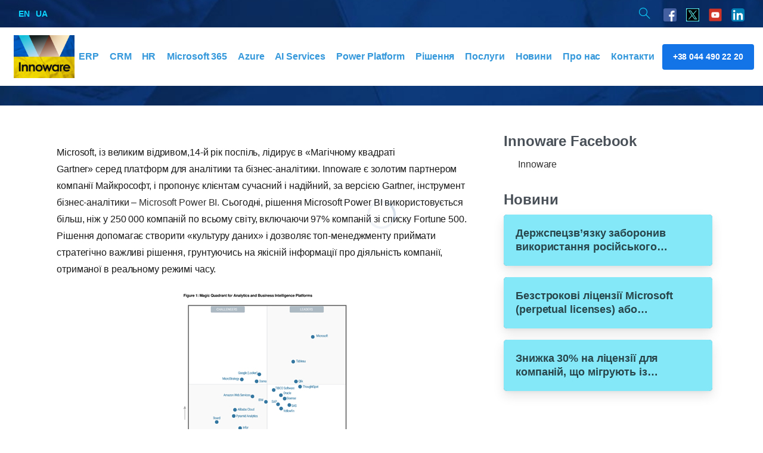

--- FILE ---
content_type: text/html; charset=UTF-8
request_url: https://innoware.ua/innoware-postachalnyk-microsoft-power-bi/
body_size: 46477
content:
<!doctype html>
<html lang="uk" prefix="og: https://ogp.me/ns# fb: http://ogp.me/ns/fb#">
<head>
	<meta charset="UTF-8">
	<meta name="viewport" content="width=device-width, initial-scale=1, user-scalable=0">
	
<link rel="alternate" href="https://innoware.ua/" hreflang="uk-ua" />
<link rel="alternate" href="https://innoware.ua/ru/" hreflang="ru-ua" />
<link rel="alternate" href="https://innoware.cz/" hreflang="cs-cz" />
<link rel="alternate" href="https://innoware.com/" hreflang="en-us" />

	<style>img:is([sizes="auto" i], [sizes^="auto," i]) { contain-intrinsic-size: 3000px 1500px }</style>
	
<!-- Оптимізація пошукових систем (SEO) з Rank Math - https://rankmath.com/ -->
<title>Innoware – постачальник кращого в світі рішення для бізнес аналітики – Microsoft Power BI - Microsoft Dynamics 365 для управління бізнес-процесами</title>
<meta name="description" content="Користувачі Microsoft Power BI, виділили кілька основних переваг рішення, серед яких:"/>
<meta name="robots" content="follow, index, max-snippet:-1, max-video-preview:-1, max-image-preview:large"/>
<link rel="canonical" href="https://innoware.ua/innoware-postachalnyk-microsoft-power-bi/" />
<meta property="og:locale" content="uk_UA" />
<meta property="og:type" content="article" />
<meta property="og:title" content="Innoware – постачальник кращого в світі рішення для бізнес аналітики – Microsoft Power BI - Microsoft Dynamics 365 для управління бізнес-процесами" />
<meta property="og:description" content="Користувачі Microsoft Power BI, виділили кілька основних переваг рішення, серед яких:" />
<meta property="og:url" content="https://innoware.ua/innoware-postachalnyk-microsoft-power-bi/" />
<meta property="og:site_name" content="Microsoft Dynamics 365 для управління бізнес-процесами" />
<meta property="article:section" content="Новини Innoware" />
<meta property="og:updated_time" content="2021-03-25T10:38:00+03:00" />
<meta property="og:image" content="https://innoware.ua/wp-content/uploads/2021/03/2021-03-16.png" />
<meta property="og:image:secure_url" content="https://innoware.ua/wp-content/uploads/2021/03/2021-03-16.png" />
<meta property="og:image:width" content="1200" />
<meta property="og:image:height" content="630" />
<meta property="og:image:alt" content="Innoware – постачальник кращого в світі рішення для бізнес аналітики – Microsoft Power BI" />
<meta property="og:image:type" content="image/png" />
<meta property="article:published_time" content="2021-03-25T10:34:21+03:00" />
<meta property="article:modified_time" content="2021-03-25T10:38:00+03:00" />
<meta name="twitter:card" content="summary_large_image" />
<meta name="twitter:title" content="Innoware – постачальник кращого в світі рішення для бізнес аналітики – Microsoft Power BI - Microsoft Dynamics 365 для управління бізнес-процесами" />
<meta name="twitter:description" content="Користувачі Microsoft Power BI, виділили кілька основних переваг рішення, серед яких:" />
<meta name="twitter:image" content="https://innoware.ua/wp-content/uploads/2021/03/2021-03-16.png" />
<meta name="twitter:label1" content="Написано" />
<meta name="twitter:data1" content="Innoware-UA" />
<meta name="twitter:label2" content="Час для читання" />
<meta name="twitter:data2" content="1 хвилина" />
<!-- Optimized with WP Meteor v3.4.16 - https://wordpress.org/plugins/wp-meteor/ --><script data-wpmeteor-nooptimize="true" >var _wpmeteor={"gdpr":true,"rdelay":0,"preload":true,"elementor-animations":true,"elementor-pp":true,"v":"3.4.16","rest_url":"https:\/\/innoware.ua\/wp-json\/"};(()=>{try{new MutationObserver(function(){}),new Promise(function(){}),Object.assign({},{}),document.fonts.ready.then(function(){})}catch{s="wpmeteordisable=1",i=document.location.href,i.match(/[?&]wpmeteordisable/)||(o="",i.indexOf("?")==-1?i.indexOf("#")==-1?o=i+"?"+s:o=i.replace("#","?"+s+"#"):i.indexOf("#")==-1?o=i+"&"+s:o=i.replace("#","&"+s+"#"),document.location.href=o)}var s,i,o;})();

</script><script data-wpmeteor-nooptimize="true" >(()=>{var v="addEventListener",ue="removeEventListener",p="getAttribute",L="setAttribute",pe="removeAttribute",N="hasAttribute",St="querySelector",F=St+"All",U="appendChild",Q="removeChild",fe="createElement",T="tagName",Ae="getOwnPropertyDescriptor",y="prototype",W="__lookupGetter__",Ee="__lookupSetter__",m="DOMContentLoaded",f="load",B="pageshow",me="error";var d=window,c=document,Te=c.documentElement;var $=console.error;var Ke=!0,X=class{constructor(){this.known=[]}init(){let t,n,s=(r,a)=>{if(Ke&&r&&r.fn&&!r.__wpmeteor){let o=function(i){return i===r?this:(c[v](m,l=>{i.call(c,r,l,"jQueryMock")}),this)};this.known.push([r,r.fn.ready,r.fn.init?.prototype?.ready]),r.fn.ready=o,r.fn.init?.prototype?.ready&&(r.fn.init.prototype.ready=o),r.__wpmeteor=!0}return r};window.jQuery||window.$,Object.defineProperty(window,"jQuery",{get(){return t},set(r){t=s(r,"jQuery")},configurable:!0}),Object.defineProperty(window,"$",{get(){return n},set(r){n=s(r,"$")},configurable:!0})}unmock(){this.known.forEach(([t,n,s])=>{t.fn.ready=n,t.fn.init?.prototype?.ready&&s&&(t.fn.init.prototype.ready=s)}),Ke=!1}};var ge="fpo:first-interaction",he="fpo:replay-captured-events";var Je="fpo:element-loaded",Se="fpo:images-loaded",M="fpo:the-end";var Z="click",V=window,Qe=V.addEventListener.bind(V),Xe=V.removeEventListener.bind(V),Ge="removeAttribute",ve="getAttribute",Gt="setAttribute",Ne=["touchstart","touchmove","touchend","touchcancel","keydown","wheel"],Ze=["mouseover","mouseout",Z],Nt=["touchstart","touchend","touchcancel","mouseover","mouseout",Z],R="data-wpmeteor-";var Ue="dispatchEvent",je=e=>{let t=new MouseEvent(Z,{view:e.view,bubbles:!0,cancelable:!0});return Object.defineProperty(t,"target",{writable:!1,value:e.target}),t},Be=class{static capture(){let t=!1,[,n,s]=`${window.Promise}`.split(/[\s[(){]+/s);if(V["__"+s+n])return;let r=[],a=o=>{if(o.target&&Ue in o.target){if(!o.isTrusted)return;if(o.cancelable&&!Ne.includes(o.type))try{o.preventDefault()}catch{}o.stopImmediatePropagation(),o.type===Z?r.push(je(o)):Nt.includes(o.type)&&r.push(o),o.target[Gt](R+o.type,!0),t||(t=!0,V[Ue](new CustomEvent(ge)))}};V.addEventListener(he,()=>{Ze.forEach(l=>Xe(l,a,{passive:!1,capture:!0})),Ne.forEach(l=>Xe(l,a,{passive:!0,capture:!0}));let o;for(;o=r.shift();){var i=o.target;i[ve](R+"touchstart")&&i[ve](R+"touchend")&&!i[ve](R+Z)?(i[ve](R+"touchmove")||r.push(je(o)),i[Ge](R+"touchstart"),i[Ge](R+"touchend")):i[Ge](R+o.type),i[Ue](o)}}),Ze.forEach(o=>Qe(o,a,{passive:!1,capture:!0})),Ne.forEach(o=>Qe(o,a,{passive:!0,capture:!0}))}};var et=Be;var j=class{constructor(){this.l=[]}emit(t,n=null){this.l[t]&&this.l[t].forEach(s=>s(n))}on(t,n){this.l[t]||=[],this.l[t].push(n)}off(t,n){this.l[t]=(this.l[t]||[]).filter(s=>s!==n)}};var D=new j;var ye=c[fe]("span");ye[L]("id","elementor-device-mode");ye[L]("class","elementor-screen-only");var Ut=!1,tt=()=>(Ut||c.body[U](ye),getComputedStyle(ye,":after").content.replace(/"/g,""));var rt=e=>e[p]("class")||"",nt=(e,t)=>e[L]("class",t),st=()=>{d[v](f,function(){let e=tt(),t=Math.max(Te.clientWidth||0,d.innerWidth||0),n=Math.max(Te.clientHeight||0,d.innerHeight||0),s=["_animation_"+e,"animation_"+e,"_animation","_animation","animation"];Array.from(c[F](".elementor-invisible")).forEach(r=>{let a=r.getBoundingClientRect();if(a.top+d.scrollY<=n&&a.left+d.scrollX<t)try{let i=JSON.parse(r[p]("data-settings"));if(i.trigger_source)return;let l=i._animation_delay||i.animation_delay||0,u,E;for(var o=0;o<s.length;o++)if(i[s[o]]){E=s[o],u=i[E];break}if(u){let q=rt(r),J=u==="none"?q:q+" animated "+u,At=setTimeout(()=>{nt(r,J.replace(/\belementor-invisible\b/,"")),s.forEach(Tt=>delete i[Tt]),r[L]("data-settings",JSON.stringify(i))},l);D.on("fi",()=>{clearTimeout(At),nt(r,rt(r).replace(new RegExp("\b"+u+"\b"),""))})}}catch(i){console.error(i)}})})};var ot="data-in-mega_smartmenus",it=()=>{let e=c[fe]("div");e.innerHTML='<span class="sub-arrow --wp-meteor"><i class="fa" aria-hidden="true"></i></span>';let t=e.firstChild,n=s=>{let r=[];for(;s=s.previousElementSibling;)r.push(s);return r};c[v](m,function(){Array.from(c[F](".pp-advanced-menu ul")).forEach(s=>{if(s[p](ot))return;(s[p]("class")||"").match(/\bmega-menu\b/)&&s[F]("ul").forEach(o=>{o[L](ot,!0)});let r=n(s),a=r.filter(o=>o).filter(o=>o[T]==="A").pop();if(a||(a=r.map(o=>Array.from(o[F]("a"))).filter(o=>o).flat().pop()),a){let o=t.cloneNode(!0);a[U](o),new MutationObserver(l=>{l.forEach(({addedNodes:u})=>{u.forEach(E=>{if(E.nodeType===1&&E[T]==="SPAN")try{a[Q](o)}catch{}})})}).observe(a,{childList:!0})}})})};var w="readystatechange",A="message";var Y="SCRIPT",g="data-wpmeteor-",b=Object.defineProperty,Ve=Object.defineProperties,P="javascript/blocked",Pe=/^\s*(application|text)\/javascript|module\s*$/i,mt="requestAnimationFrame",gt="requestIdleCallback",ie="setTimeout",Ie="__dynamic",I=d.constructor.name+"::",ce=c.constructor.name+"::",ht=function(e,t){t=t||d;for(var n=0;n<this.length;n++)e.call(t,this[n],n,this)};"NodeList"in d&&!NodeList[y].forEach&&(NodeList[y].forEach=ht);"HTMLCollection"in d&&!HTMLCollection[y].forEach&&(HTMLCollection[y].forEach=ht);_wpmeteor["elementor-animations"]&&st(),_wpmeteor["elementor-pp"]&&it();var _e=[],Le=[],ee=[],se=!1,k=[],h={},He=!1,Bt=0,H=c.visibilityState==="visible"?d[mt]:d[ie],vt=d[gt]||H;c[v]("visibilitychange",()=>{H=c.visibilityState==="visible"?d[mt]:d[ie],vt=d[gt]||H});var C=d[ie],De,z=["src","type"],x=Object,te="definePropert";x[te+"y"]=(e,t,n)=>{if(e===d&&["jQuery","onload"].indexOf(t)>=0||(e===c||e===c.body)&&["readyState","write","writeln","on"+w].indexOf(t)>=0)return["on"+w,"on"+f].indexOf(t)&&n.set&&(h["on"+w]=h["on"+w]||[],h["on"+w].push(n.set)),e;if(e instanceof HTMLScriptElement&&z.indexOf(t)>=0){if(!e[t+"__def"]){let s=x[Ae](e,t);b(e,t,{set(r){return e[t+"__set"]?e[t+"__set"].call(e,r):s.set.call(e,r)},get(){return e[t+"__get"]?e[t+"__get"].call(e):s.get.call(e)}}),e[t+"__def"]=!0}return n.get&&(e[t+"__get"]=n.get),n.set&&(e[t+"__set"]=n.set),e}return b(e,t,n)};x[te+"ies"]=(e,t)=>{for(let n in t)x[te+"y"](e,n,t[n]);for(let n of x.getOwnPropertySymbols(t))x[te+"y"](e,n,t[n]);return e};var qe=EventTarget[y][v],yt=EventTarget[y][ue],ae=qe.bind(c),Ct=yt.bind(c),G=qe.bind(d),_t=yt.bind(d),Lt=Document[y].createElement,le=Lt.bind(c),de=c.__proto__[W]("readyState").bind(c),ct="loading";b(c,"readyState",{get(){return ct},set(e){return ct=e}});var at=e=>k.filter(([t,,n],s)=>{if(!(e.indexOf(t.type)<0)){n||(n=t.target);try{let r=n.constructor.name+"::"+t.type;for(let a=0;a<h[r].length;a++)if(h[r][a]){let o=r+"::"+s+"::"+a;if(!xe[o])return!0}}catch{}}}).length,oe,xe={},K=e=>{k.forEach(([t,n,s],r)=>{if(!(e.indexOf(t.type)<0)){s||(s=t.target);try{let a=s.constructor.name+"::"+t.type;if((h[a]||[]).length)for(let o=0;o<h[a].length;o++){let i=h[a][o];if(i){let l=a+"::"+r+"::"+o;if(!xe[l]){xe[l]=!0,c.readyState=n,oe=a;try{Bt++,!i[y]||i[y].constructor===i?i.bind(s)(t):i(t)}catch(u){$(u,i)}oe=null}}}}catch(a){$(a)}}})};ae(m,e=>{k.push([new e.constructor(m,e),de(),c])});ae(w,e=>{k.push([new e.constructor(w,e),de(),c])});G(m,e=>{k.push([new e.constructor(m,e),de(),d])});G(f,e=>{He=!0,k.push([new e.constructor(f,e),de(),d]),O||K([m,w,A,f,B])});G(B,e=>{k.push([new e.constructor(B,e),de(),d]),O||K([m,w,A,f,B])});var wt=e=>{k.push([e,c.readyState,d])},Ot=d[W]("onmessage"),Rt=d[Ee]("onmessage"),Pt=()=>{_t(A,wt),(h[I+"message"]||[]).forEach(e=>{G(A,e)}),b(d,"onmessage",{get:Ot,set:Rt})};G(A,wt);var Dt=new X;Dt.init();var Fe=()=>{!O&&!se&&(O=!0,c.readyState="loading",H($e),H(S)),He||G(f,()=>{Fe()})};G(ge,()=>{Fe()});D.on(Se,()=>{Fe()});_wpmeteor.rdelay>=0&&et.capture();var re=[-1],Ce=e=>{re=re.filter(t=>t!==e.target),re.length||C(D.emit.bind(D,M))};var O=!1,S=()=>{let e=_e.shift();if(e)e[p](g+"src")?e[N]("async")||e[Ie]?(e.isConnected&&(re.push(e),setTimeout(Ce,1e3,{target:e})),Oe(e,Ce),C(S)):Oe(e,C.bind(null,S)):(e.origtype==P&&Oe(e),C(S));else if(Le.length)_e.push(...Le),Le.length=0,C(S);else if(at([m,w,A]))K([m,w,A]),C(S);else if(He)if(at([f,B,A]))K([f,B,A]),C(S);else if(re.length>1)vt(S);else if(ee.length)_e.push(...ee),ee.length=0,C(S);else{if(d.RocketLazyLoadScripts)try{RocketLazyLoadScripts.run()}catch(t){$(t)}c.readyState="complete",Pt(),Dt.unmock(),O=!1,se=!0,d[ie](()=>Ce({target:-1}))}else O=!1},xt=e=>{let t=le(Y),n=e.attributes;for(var s=n.length-1;s>=0;s--)n[s].name.startsWith(g)||t[L](n[s].name,n[s].value);let r=e[p](g+"type");r?t.type=r:t.type="text/javascript",(e.textContent||"").match(/^\s*class RocketLazyLoadScripts/)?t.textContent=e.textContent.replace(/^\s*class\s*RocketLazyLoadScripts/,"window.RocketLazyLoadScripts=class").replace("RocketLazyLoadScripts.run();",""):t.textContent=e.textContent;for(let a of["onload","onerror","onreadystatechange"])e[a]&&(t[a]=e[a]);return t},Oe=(e,t)=>{let n=e[p](g+"src");if(n){let s=qe.bind(e);e.isConnected&&t&&(s(f,t),s(me,t)),e.origtype=e[p](g+"type")||"text/javascript",e.origsrc=n,(!e.isConnected||e[N]("nomodule")||e.type&&!Pe.test(e.type))&&t&&t(new Event(f,{target:e}))}else e.origtype===P?(e.origtype=e[p](g+"type")||"text/javascript",e[pe]("integrity"),e.textContent=e.textContent+`
`):t&&t(new Event(f,{target:e}))},We=(e,t)=>{let n=(h[e]||[]).indexOf(t);if(n>=0)return h[e][n]=void 0,!0},lt=(e,t,...n)=>{if("HTMLDocument::"+m==oe&&e===m&&!t.toString().match(/jQueryMock/)){D.on(M,c[v].bind(c,e,t,...n));return}if(t&&(e===m||e===w)){let s=ce+e;h[s]=h[s]||[],h[s].push(t),se&&K([e]);return}return ae(e,t,...n)},dt=(e,t,...n)=>{if(e===m){let s=ce+e;We(s,t)}return Ct(e,t,...n)};Ve(c,{[v]:{get(){return lt},set(){return lt}},[ue]:{get(){return dt},set(){return dt}}});var ne=c.createDocumentFragment(),$e=()=>{ne.hasChildNodes()&&(c.head[U](ne),ne=c.createDocumentFragment())},ut={},we=e=>{if(e)try{let t=new URL(e,c.location.href),n=t.origin;if(n&&!ut[n]&&c.location.host!==t.host){let s=le("link");s.rel="preconnect",s.href=n,ne[U](s),ut[n]=!0,O&&H($e)}}catch{}},be={},kt=(e,t,n,s)=>{let r=le("link");r.rel=t?"modulepre"+f:"pre"+f,r.as="script",n&&r[L]("crossorigin",n),s&&r[L]("integrity",s);try{e=new URL(e,c.location.href).href}catch{}r.href=e,ne[U](r),be[e]=!0,O&&H($e)},ke=function(...e){let t=le(...e);if(!e||e[0].toUpperCase()!==Y||!O)return t;let n=t[L].bind(t),s=t[p].bind(t),r=t[pe].bind(t),a=t[N].bind(t),o=t[W]("attributes").bind(t);return z.forEach(i=>{let l=t[W](i).bind(t),u=t[Ee](i).bind(t);x[te+"y"](t,i,{set(E){return i==="type"&&E&&!Pe.test(E)?n(i,E):((i==="src"&&E||i==="type"&&E&&t.origsrc)&&n("type",P),E?n(g+i,E):r(g+i))},get(){let E=t[p](g+i);if(i==="src")try{return new URL(E,c.location.href).href}catch{}return E}}),b(t,"orig"+i,{set(E){return u(E)},get(){return l()}})}),t[L]=function(i,l){if(z.includes(i))return i==="type"&&l&&!Pe.test(l)?n(i,l):((i==="src"&&l||i==="type"&&l&&t.origsrc)&&n("type",P),l?n(g+i,l):r(g+i));n(i,l)},t[p]=function(i){let l=z.indexOf(i)>=0?s(g+i):s(i);if(i==="src")try{return new URL(l,c.location.href).href}catch{}return l},t[N]=function(i){return z.indexOf(i)>=0?a(g+i):a(i)},b(t,"attributes",{get(){return[...o()].filter(l=>l.name!=="type").map(l=>({name:l.name.match(new RegExp(g))?l.name.replace(g,""):l.name,value:l.value}))}}),t[Ie]=!0,t};Object.defineProperty(Document[y],"createElement",{set(e){e!==ke&&(De=e)},get(){return De||ke}});var Re=new Set,ze=new MutationObserver(e=>{e.forEach(({removedNodes:t,addedNodes:n,target:s})=>{t.forEach(r=>{r.nodeType===1&&Y===r[T]&&"origtype"in r&&Re.delete(r)}),n.forEach(r=>{if(r.nodeType===1)if(Y===r[T]){if("origtype"in r){if(r.origtype!==P)return}else if(r[p]("type")!==P)return;"origtype"in r||z.forEach(o=>{let i=r[W](o).bind(r),l=r[Ee](o).bind(r);b(r,"orig"+o,{set(u){return l(u)},get(){return i()}})});let a=r[p](g+"src");if(Re.has(r)&&$("Inserted twice",r),r.parentNode){Re.add(r);let o=r[p](g+"type");(a||"").match(/\/gtm.js\?/)||r[N]("async")||r[Ie]?(ee.push(r),we(a)):r[N]("defer")||o==="module"?(Le.push(r),we(a)):(a&&!r[N]("nomodule")&&!be[a]&&kt(a,o==="module",r[N]("crossorigin")&&r[p]("crossorigin"),r[p]("integrity")),_e.push(r))}else r[v](f,o=>o.target.parentNode[Q](o.target)),r[v](me,o=>o.target.parentNode[Q](o.target)),s[U](r)}else r[T]==="LINK"&&r[p]("as")==="script"&&(be[r[p]("href")]=!0)})})}),bt={childList:!0,subtree:!0};ze.observe(c.documentElement,bt);var Mt=HTMLElement[y].attachShadow;HTMLElement[y].attachShadow=function(e){let t=Mt.call(this,e);return e.mode==="open"&&ze.observe(t,bt),t};(()=>{let e=x[Ae](HTMLIFrameElement[y],"src");b(HTMLIFrameElement[y],"src",{get(){return this.dataset.fpoSrc?this.dataset.fpoSrc:e.get.call(this)},set(t){delete this.dataset.fpoSrc,e.set.call(this,t)}})})();D.on(M,()=>{(!De||De===ke)&&(Document[y].createElement=Lt,ze.disconnect()),dispatchEvent(new CustomEvent(he)),dispatchEvent(new CustomEvent(M))});var Me=e=>{let t,n;!c.currentScript||!c.currentScript.parentNode?(t=c.body,n=t.lastChild):(n=c.currentScript,t=n.parentNode);try{let s=le("div");s.innerHTML=e,Array.from(s.childNodes).forEach(r=>{r.nodeName===Y?t.insertBefore(xt(r),n):t.insertBefore(r,n)})}catch(s){$(s)}},pt=e=>Me(e+`
`);Ve(c,{write:{get(){return Me},set(e){return Me=e}},writeln:{get(){return pt},set(e){return pt=e}}});var ft=(e,t,...n)=>{if(I+m==oe&&e===m&&!t.toString().match(/jQueryMock/)){D.on(M,d[v].bind(d,e,t,...n));return}if(I+f==oe&&e===f){D.on(M,d[v].bind(d,e,t,...n));return}if(t&&(e===f||e===B||e===m||e===A&&!se)){let s=e===m?ce+e:I+e;h[s]=h[s]||[],h[s].push(t),se&&K([e]);return}return G(e,t,...n)},Et=(e,t,...n)=>{if(e===f||e===m||e===B){let s=e===m?ce+e:I+e;We(s,t)}return _t(e,t,...n)};Ve(d,{[v]:{get(){return ft},set(){return ft}},[ue]:{get(){return Et},set(){return Et}}});var Ye=e=>{let t;return{get(){return t},set(n){return t&&We(e,n),h[e]=h[e]||[],h[e].push(n),t=n}}};G(Je,e=>{let{target:t,event:n}=e.detail,s=t===d?c.body:t,r=s[p](g+"on"+n.type);s[pe](g+"on"+n.type);try{let a=new Function("event",r);t===d?d[v](f,a.bind(t,n)):a.call(t,n)}catch(a){console.err(a)}});{let e=Ye(I+f);b(d,"onload",e),ae(m,()=>{b(c.body,"onload",e)})}b(c,"onreadystatechange",Ye(ce+w));b(d,"onmessage",Ye(I+A));(()=>{let e=d.innerHeight,t=d.innerWidth,n=r=>{let o={"4g":1250,"3g":2500,"2g":2500}[(navigator.connection||{}).effectiveType]||0,i=r.getBoundingClientRect(),l={top:-1*e-o,left:-1*t-o,bottom:e+o,right:t+o};return!(i.left>=l.right||i.right<=l.left||i.top>=l.bottom||i.bottom<=l.top)},s=(r=!0)=>{let a=1,o=-1,i={},l=()=>{o++,--a||d[ie](D.emit.bind(D,Se),_wpmeteor.rdelay)};Array.from(c.getElementsByTagName("*")).forEach(u=>{let E,q,J;if(u[T]==="IMG"){let _=u.currentSrc||u.src;_&&!i[_]&&!_.match(/^data:/i)&&((u.loading||"").toLowerCase()!=="lazy"||n(u))&&(E=_)}else if(u[T]===Y)we(u[p](g+"src"));else if(u[T]==="LINK"&&u[p]("as")==="script"&&["pre"+f,"modulepre"+f].indexOf(u[p]("rel"))>=0)be[u[p]("href")]=!0;else if((q=d.getComputedStyle(u))&&(J=(q.backgroundImage||"").match(/^url\s*\((.*?)\)/i))&&(J||[]).length){let _=J[0].slice(4,-1).replace(/"/g,"");!i[_]&&!_.match(/^data:/i)&&(E=_)}if(E){i[E]=!0;let _=new Image;r&&(a++,_[v](f,l),_[v](me,l)),_.src=E}}),c.fonts.ready.then(()=>{l()})};_wpmeteor.rdelay===0?ae(m,s):G(f,s)})();})();
//1.0.42

</script><script type="application/ld+json" class="rank-math-schema">{"@context":"https://schema.org","@graph":[{"@type":["Corporation","Organization"],"@id":"https://innoware.ua/#organization","name":"Innoware","url":"https://innoware.ua","logo":{"@type":"ImageObject","@id":"https://innoware.ua/#logo","url":"https://innoware.ua/wp-content/uploads/2020/11/logo-site.png","contentUrl":"https://innoware.ua/wp-content/uploads/2020/11/logo-site.png","caption":"Microsoft Dynamics 365 \u0434\u043b\u044f \u0443\u043f\u0440\u0430\u0432\u043b\u0456\u043d\u043d\u044f \u0431\u0456\u0437\u043d\u0435\u0441-\u043f\u0440\u043e\u0446\u0435\u0441\u0430\u043c\u0438","inLanguage":"uk","width":"501","height":"354"}},{"@type":"WebSite","@id":"https://innoware.ua/#website","url":"https://innoware.ua","name":"Microsoft Dynamics 365 \u0434\u043b\u044f \u0443\u043f\u0440\u0430\u0432\u043b\u0456\u043d\u043d\u044f \u0431\u0456\u0437\u043d\u0435\u0441-\u043f\u0440\u043e\u0446\u0435\u0441\u0430\u043c\u0438","publisher":{"@id":"https://innoware.ua/#organization"},"inLanguage":"uk"},{"@type":"ImageObject","@id":"https://innoware.ua/wp-content/uploads/2021/03/2021-03-16.png","url":"https://innoware.ua/wp-content/uploads/2021/03/2021-03-16.png","width":"1200","height":"630","caption":"Innoware \u2013 \u043f\u043e\u0441\u0442\u0430\u0447\u0430\u043b\u044c\u043d\u0438\u043a \u043a\u0440\u0430\u0449\u043e\u0433\u043e \u0432 \u0441\u0432\u0456\u0442\u0456 \u0440\u0456\u0448\u0435\u043d\u043d\u044f \u0434\u043b\u044f \u0431\u0456\u0437\u043d\u0435\u0441 \u0430\u043d\u0430\u043b\u0456\u0442\u0438\u043a\u0438 \u2013 Microsoft Power BI","inLanguage":"uk"},{"@type":"WebPage","@id":"https://innoware.ua/innoware-postachalnyk-microsoft-power-bi/#webpage","url":"https://innoware.ua/innoware-postachalnyk-microsoft-power-bi/","name":"Innoware \u2013 \u043f\u043e\u0441\u0442\u0430\u0447\u0430\u043b\u044c\u043d\u0438\u043a \u043a\u0440\u0430\u0449\u043e\u0433\u043e \u0432 \u0441\u0432\u0456\u0442\u0456 \u0440\u0456\u0448\u0435\u043d\u043d\u044f \u0434\u043b\u044f \u0431\u0456\u0437\u043d\u0435\u0441 \u0430\u043d\u0430\u043b\u0456\u0442\u0438\u043a\u0438 \u2013 Microsoft Power BI - Microsoft Dynamics 365 \u0434\u043b\u044f \u0443\u043f\u0440\u0430\u0432\u043b\u0456\u043d\u043d\u044f \u0431\u0456\u0437\u043d\u0435\u0441-\u043f\u0440\u043e\u0446\u0435\u0441\u0430\u043c\u0438","datePublished":"2021-03-25T10:34:21+03:00","dateModified":"2021-03-25T10:38:00+03:00","isPartOf":{"@id":"https://innoware.ua/#website"},"primaryImageOfPage":{"@id":"https://innoware.ua/wp-content/uploads/2021/03/2021-03-16.png"},"inLanguage":"uk"},{"@type":"Person","@id":"https://innoware.ua/author/innoware-ua/","name":"Innoware-UA","url":"https://innoware.ua/author/innoware-ua/","image":{"@type":"ImageObject","@id":"https://secure.gravatar.com/avatar/f9d2306ba444ace0e64e8b5e5adfc9a85a3344a8333c953a0ed2d4ef9185c247?s=96&amp;d=mm&amp;r=g","url":"https://secure.gravatar.com/avatar/f9d2306ba444ace0e64e8b5e5adfc9a85a3344a8333c953a0ed2d4ef9185c247?s=96&amp;d=mm&amp;r=g","caption":"Innoware-UA","inLanguage":"uk"},"worksFor":{"@id":"https://innoware.ua/#organization"}},{"@type":"BlogPosting","headline":"Innoware \u2013 \u043f\u043e\u0441\u0442\u0430\u0447\u0430\u043b\u044c\u043d\u0438\u043a \u043a\u0440\u0430\u0449\u043e\u0433\u043e \u0432 \u0441\u0432\u0456\u0442\u0456 \u0440\u0456\u0448\u0435\u043d\u043d\u044f \u0434\u043b\u044f \u0431\u0456\u0437\u043d\u0435\u0441 \u0430\u043d\u0430\u043b\u0456\u0442\u0438\u043a\u0438 \u2013 Microsoft Power BI - Microsoft","datePublished":"2021-03-25T10:34:21+03:00","dateModified":"2021-03-25T10:38:00+03:00","articleSection":"\u041d\u043e\u0432\u0438\u043d\u0438 Innoware","author":{"@id":"https://innoware.ua/author/innoware-ua/","name":"Innoware-UA"},"publisher":{"@id":"https://innoware.ua/#organization"},"description":"\u041a\u043e\u0440\u0438\u0441\u0442\u0443\u0432\u0430\u0447\u0456 Microsoft Power BI, \u0432\u0438\u0434\u0456\u043b\u0438\u043b\u0438 \u043a\u0456\u043b\u044c\u043a\u0430 \u043e\u0441\u043d\u043e\u0432\u043d\u0438\u0445 \u043f\u0435\u0440\u0435\u0432\u0430\u0433 \u0440\u0456\u0448\u0435\u043d\u043d\u044f, \u0441\u0435\u0440\u0435\u0434 \u044f\u043a\u0438\u0445:","name":"Innoware \u2013 \u043f\u043e\u0441\u0442\u0430\u0447\u0430\u043b\u044c\u043d\u0438\u043a \u043a\u0440\u0430\u0449\u043e\u0433\u043e \u0432 \u0441\u0432\u0456\u0442\u0456 \u0440\u0456\u0448\u0435\u043d\u043d\u044f \u0434\u043b\u044f \u0431\u0456\u0437\u043d\u0435\u0441 \u0430\u043d\u0430\u043b\u0456\u0442\u0438\u043a\u0438 \u2013 Microsoft Power BI - Microsoft","@id":"https://innoware.ua/innoware-postachalnyk-microsoft-power-bi/#richSnippet","isPartOf":{"@id":"https://innoware.ua/innoware-postachalnyk-microsoft-power-bi/#webpage"},"image":{"@id":"https://innoware.ua/wp-content/uploads/2021/03/2021-03-16.png"},"inLanguage":"uk","mainEntityOfPage":{"@id":"https://innoware.ua/innoware-postachalnyk-microsoft-power-bi/#webpage"}}]}</script>
<!-- /Плагін Rank Math WordPress SEO -->

<link rel='dns-prefetch' href='//static.addtoany.com' />
<link rel='dns-prefetch' href='//www.googletagmanager.com' />
<link rel="alternate" type="application/rss+xml" title="Microsoft Dynamics 365 для управління бізнес-процесами &raquo; стрічка" href="https://innoware.ua/feed/" />
<link rel="alternate" type="application/rss+xml" title="Microsoft Dynamics 365 для управління бізнес-процесами &raquo; Канал коментарів" href="https://innoware.ua/comments/feed/" />
<link rel="alternate" type="application/rss+xml" title="Microsoft Dynamics 365 для управління бізнес-процесами &raquo; Innoware – постачальник кращого в світі рішення для бізнес аналітики – Microsoft Power BI Канал коментарів" href="https://innoware.ua/innoware-postachalnyk-microsoft-power-bi/feed/" />
<style type="text/css">.brave_popup{display:none}</style><script  type="javascript/blocked" data-wpmeteor-type="text/javascript"  data-no-optimize="1"> var brave_popup_data = {}; var bravepop_emailValidation=false; var brave_popup_videos = {};  var brave_popup_formData = {};var brave_popup_adminUser = false; var brave_popup_pageInfo = {"type":"single","pageID":28118,"singleType":"post"};  var bravepop_emailSuggestions={};</script><script  type="javascript/blocked" data-wpmeteor-type="text/javascript" >
/* <![CDATA[ */
window._wpemojiSettings = {"baseUrl":"https:\/\/s.w.org\/images\/core\/emoji\/16.0.1\/72x72\/","ext":".png","svgUrl":"https:\/\/s.w.org\/images\/core\/emoji\/16.0.1\/svg\/","svgExt":".svg","source":{"concatemoji":"https:\/\/innoware.ua\/wp-includes\/js\/wp-emoji-release.min.js?ver=6.8.3"}};
/*! This file is auto-generated */
!function(s,n){var o,i,e;function c(e){try{var t={supportTests:e,timestamp:(new Date).valueOf()};sessionStorage.setItem(o,JSON.stringify(t))}catch(e){}}function p(e,t,n){e.clearRect(0,0,e.canvas.width,e.canvas.height),e.fillText(t,0,0);var t=new Uint32Array(e.getImageData(0,0,e.canvas.width,e.canvas.height).data),a=(e.clearRect(0,0,e.canvas.width,e.canvas.height),e.fillText(n,0,0),new Uint32Array(e.getImageData(0,0,e.canvas.width,e.canvas.height).data));return t.every(function(e,t){return e===a[t]})}function u(e,t){e.clearRect(0,0,e.canvas.width,e.canvas.height),e.fillText(t,0,0);for(var n=e.getImageData(16,16,1,1),a=0;a<n.data.length;a++)if(0!==n.data[a])return!1;return!0}function f(e,t,n,a){switch(t){case"flag":return n(e,"\ud83c\udff3\ufe0f\u200d\u26a7\ufe0f","\ud83c\udff3\ufe0f\u200b\u26a7\ufe0f")?!1:!n(e,"\ud83c\udde8\ud83c\uddf6","\ud83c\udde8\u200b\ud83c\uddf6")&&!n(e,"\ud83c\udff4\udb40\udc67\udb40\udc62\udb40\udc65\udb40\udc6e\udb40\udc67\udb40\udc7f","\ud83c\udff4\u200b\udb40\udc67\u200b\udb40\udc62\u200b\udb40\udc65\u200b\udb40\udc6e\u200b\udb40\udc67\u200b\udb40\udc7f");case"emoji":return!a(e,"\ud83e\udedf")}return!1}function g(e,t,n,a){var r="undefined"!=typeof WorkerGlobalScope&&self instanceof WorkerGlobalScope?new OffscreenCanvas(300,150):s.createElement("canvas"),o=r.getContext("2d",{willReadFrequently:!0}),i=(o.textBaseline="top",o.font="600 32px Arial",{});return e.forEach(function(e){i[e]=t(o,e,n,a)}),i}function t(e){var t=s.createElement("script");t.src=e,t.defer=!0,s.head.appendChild(t)}"undefined"!=typeof Promise&&(o="wpEmojiSettingsSupports",i=["flag","emoji"],n.supports={everything:!0,everythingExceptFlag:!0},e=new Promise(function(e){s.addEventListener("DOMContentLoaded",e,{once:!0})}),new Promise(function(t){var n=function(){try{var e=JSON.parse(sessionStorage.getItem(o));if("object"==typeof e&&"number"==typeof e.timestamp&&(new Date).valueOf()<e.timestamp+604800&&"object"==typeof e.supportTests)return e.supportTests}catch(e){}return null}();if(!n){if("undefined"!=typeof Worker&&"undefined"!=typeof OffscreenCanvas&&"undefined"!=typeof URL&&URL.createObjectURL&&"undefined"!=typeof Blob)try{var e="postMessage("+g.toString()+"("+[JSON.stringify(i),f.toString(),p.toString(),u.toString()].join(",")+"));",a=new Blob([e],{type:"text/javascript"}),r=new Worker(URL.createObjectURL(a),{name:"wpTestEmojiSupports"});return void(r.onmessage=function(e){c(n=e.data),r.terminate(),t(n)})}catch(e){}c(n=g(i,f,p,u))}t(n)}).then(function(e){for(var t in e)n.supports[t]=e[t],n.supports.everything=n.supports.everything&&n.supports[t],"flag"!==t&&(n.supports.everythingExceptFlag=n.supports.everythingExceptFlag&&n.supports[t]);n.supports.everythingExceptFlag=n.supports.everythingExceptFlag&&!n.supports.flag,n.DOMReady=!1,n.readyCallback=function(){n.DOMReady=!0}}).then(function(){return e}).then(function(){var e;n.supports.everything||(n.readyCallback(),(e=n.source||{}).concatemoji?t(e.concatemoji):e.wpemoji&&e.twemoji&&(t(e.twemoji),t(e.wpemoji)))}))}((window,document),window._wpemojiSettings);
/* ]]> */
</script>
<style id='wp-emoji-styles-inline-css' type='text/css'>

	img.wp-smiley, img.emoji {
		display: inline !important;
		border: none !important;
		box-shadow: none !important;
		height: 1em !important;
		width: 1em !important;
		margin: 0 0.07em !important;
		vertical-align: -0.1em !important;
		background: none !important;
		padding: 0 !important;
	}
</style>
<style id='classic-theme-styles-inline-css' type='text/css'>
/*! This file is auto-generated */
.wp-block-button__link{color:#fff;background-color:#32373c;border-radius:9999px;box-shadow:none;text-decoration:none;padding:calc(.667em + 2px) calc(1.333em + 2px);font-size:1.125em}.wp-block-file__button{background:#32373c;color:#fff;text-decoration:none}
</style>
<style id='global-styles-inline-css' type='text/css'>
:root{--wp--preset--aspect-ratio--square: 1;--wp--preset--aspect-ratio--4-3: 4/3;--wp--preset--aspect-ratio--3-4: 3/4;--wp--preset--aspect-ratio--3-2: 3/2;--wp--preset--aspect-ratio--2-3: 2/3;--wp--preset--aspect-ratio--16-9: 16/9;--wp--preset--aspect-ratio--9-16: 9/16;--wp--preset--color--black: #000000;--wp--preset--color--cyan-bluish-gray: #abb8c3;--wp--preset--color--white: #ffffff;--wp--preset--color--pale-pink: #f78da7;--wp--preset--color--vivid-red: #cf2e2e;--wp--preset--color--luminous-vivid-orange: #ff6900;--wp--preset--color--luminous-vivid-amber: #fcb900;--wp--preset--color--light-green-cyan: #7bdcb5;--wp--preset--color--vivid-green-cyan: #00d084;--wp--preset--color--pale-cyan-blue: #8ed1fc;--wp--preset--color--vivid-cyan-blue: #0693e3;--wp--preset--color--vivid-purple: #9b51e0;--wp--preset--gradient--vivid-cyan-blue-to-vivid-purple: linear-gradient(135deg,rgba(6,147,227,1) 0%,rgb(155,81,224) 100%);--wp--preset--gradient--light-green-cyan-to-vivid-green-cyan: linear-gradient(135deg,rgb(122,220,180) 0%,rgb(0,208,130) 100%);--wp--preset--gradient--luminous-vivid-amber-to-luminous-vivid-orange: linear-gradient(135deg,rgba(252,185,0,1) 0%,rgba(255,105,0,1) 100%);--wp--preset--gradient--luminous-vivid-orange-to-vivid-red: linear-gradient(135deg,rgba(255,105,0,1) 0%,rgb(207,46,46) 100%);--wp--preset--gradient--very-light-gray-to-cyan-bluish-gray: linear-gradient(135deg,rgb(238,238,238) 0%,rgb(169,184,195) 100%);--wp--preset--gradient--cool-to-warm-spectrum: linear-gradient(135deg,rgb(74,234,220) 0%,rgb(151,120,209) 20%,rgb(207,42,186) 40%,rgb(238,44,130) 60%,rgb(251,105,98) 80%,rgb(254,248,76) 100%);--wp--preset--gradient--blush-light-purple: linear-gradient(135deg,rgb(255,206,236) 0%,rgb(152,150,240) 100%);--wp--preset--gradient--blush-bordeaux: linear-gradient(135deg,rgb(254,205,165) 0%,rgb(254,45,45) 50%,rgb(107,0,62) 100%);--wp--preset--gradient--luminous-dusk: linear-gradient(135deg,rgb(255,203,112) 0%,rgb(199,81,192) 50%,rgb(65,88,208) 100%);--wp--preset--gradient--pale-ocean: linear-gradient(135deg,rgb(255,245,203) 0%,rgb(182,227,212) 50%,rgb(51,167,181) 100%);--wp--preset--gradient--electric-grass: linear-gradient(135deg,rgb(202,248,128) 0%,rgb(113,206,126) 100%);--wp--preset--gradient--midnight: linear-gradient(135deg,rgb(2,3,129) 0%,rgb(40,116,252) 100%);--wp--preset--font-size--small: 13px;--wp--preset--font-size--medium: 20px;--wp--preset--font-size--large: 36px;--wp--preset--font-size--x-large: 42px;--wp--preset--spacing--20: 0.44rem;--wp--preset--spacing--30: 0.67rem;--wp--preset--spacing--40: 1rem;--wp--preset--spacing--50: 1.5rem;--wp--preset--spacing--60: 2.25rem;--wp--preset--spacing--70: 3.38rem;--wp--preset--spacing--80: 5.06rem;--wp--preset--shadow--natural: 6px 6px 9px rgba(0, 0, 0, 0.2);--wp--preset--shadow--deep: 12px 12px 50px rgba(0, 0, 0, 0.4);--wp--preset--shadow--sharp: 6px 6px 0px rgba(0, 0, 0, 0.2);--wp--preset--shadow--outlined: 6px 6px 0px -3px rgba(255, 255, 255, 1), 6px 6px rgba(0, 0, 0, 1);--wp--preset--shadow--crisp: 6px 6px 0px rgba(0, 0, 0, 1);}:where(.is-layout-flex){gap: 0.5em;}:where(.is-layout-grid){gap: 0.5em;}body .is-layout-flex{display: flex;}.is-layout-flex{flex-wrap: wrap;align-items: center;}.is-layout-flex > :is(*, div){margin: 0;}body .is-layout-grid{display: grid;}.is-layout-grid > :is(*, div){margin: 0;}:where(.wp-block-columns.is-layout-flex){gap: 2em;}:where(.wp-block-columns.is-layout-grid){gap: 2em;}:where(.wp-block-post-template.is-layout-flex){gap: 1.25em;}:where(.wp-block-post-template.is-layout-grid){gap: 1.25em;}.has-black-color{color: var(--wp--preset--color--black) !important;}.has-cyan-bluish-gray-color{color: var(--wp--preset--color--cyan-bluish-gray) !important;}.has-white-color{color: var(--wp--preset--color--white) !important;}.has-pale-pink-color{color: var(--wp--preset--color--pale-pink) !important;}.has-vivid-red-color{color: var(--wp--preset--color--vivid-red) !important;}.has-luminous-vivid-orange-color{color: var(--wp--preset--color--luminous-vivid-orange) !important;}.has-luminous-vivid-amber-color{color: var(--wp--preset--color--luminous-vivid-amber) !important;}.has-light-green-cyan-color{color: var(--wp--preset--color--light-green-cyan) !important;}.has-vivid-green-cyan-color{color: var(--wp--preset--color--vivid-green-cyan) !important;}.has-pale-cyan-blue-color{color: var(--wp--preset--color--pale-cyan-blue) !important;}.has-vivid-cyan-blue-color{color: var(--wp--preset--color--vivid-cyan-blue) !important;}.has-vivid-purple-color{color: var(--wp--preset--color--vivid-purple) !important;}.has-black-background-color{background-color: var(--wp--preset--color--black) !important;}.has-cyan-bluish-gray-background-color{background-color: var(--wp--preset--color--cyan-bluish-gray) !important;}.has-white-background-color{background-color: var(--wp--preset--color--white) !important;}.has-pale-pink-background-color{background-color: var(--wp--preset--color--pale-pink) !important;}.has-vivid-red-background-color{background-color: var(--wp--preset--color--vivid-red) !important;}.has-luminous-vivid-orange-background-color{background-color: var(--wp--preset--color--luminous-vivid-orange) !important;}.has-luminous-vivid-amber-background-color{background-color: var(--wp--preset--color--luminous-vivid-amber) !important;}.has-light-green-cyan-background-color{background-color: var(--wp--preset--color--light-green-cyan) !important;}.has-vivid-green-cyan-background-color{background-color: var(--wp--preset--color--vivid-green-cyan) !important;}.has-pale-cyan-blue-background-color{background-color: var(--wp--preset--color--pale-cyan-blue) !important;}.has-vivid-cyan-blue-background-color{background-color: var(--wp--preset--color--vivid-cyan-blue) !important;}.has-vivid-purple-background-color{background-color: var(--wp--preset--color--vivid-purple) !important;}.has-black-border-color{border-color: var(--wp--preset--color--black) !important;}.has-cyan-bluish-gray-border-color{border-color: var(--wp--preset--color--cyan-bluish-gray) !important;}.has-white-border-color{border-color: var(--wp--preset--color--white) !important;}.has-pale-pink-border-color{border-color: var(--wp--preset--color--pale-pink) !important;}.has-vivid-red-border-color{border-color: var(--wp--preset--color--vivid-red) !important;}.has-luminous-vivid-orange-border-color{border-color: var(--wp--preset--color--luminous-vivid-orange) !important;}.has-luminous-vivid-amber-border-color{border-color: var(--wp--preset--color--luminous-vivid-amber) !important;}.has-light-green-cyan-border-color{border-color: var(--wp--preset--color--light-green-cyan) !important;}.has-vivid-green-cyan-border-color{border-color: var(--wp--preset--color--vivid-green-cyan) !important;}.has-pale-cyan-blue-border-color{border-color: var(--wp--preset--color--pale-cyan-blue) !important;}.has-vivid-cyan-blue-border-color{border-color: var(--wp--preset--color--vivid-cyan-blue) !important;}.has-vivid-purple-border-color{border-color: var(--wp--preset--color--vivid-purple) !important;}.has-vivid-cyan-blue-to-vivid-purple-gradient-background{background: var(--wp--preset--gradient--vivid-cyan-blue-to-vivid-purple) !important;}.has-light-green-cyan-to-vivid-green-cyan-gradient-background{background: var(--wp--preset--gradient--light-green-cyan-to-vivid-green-cyan) !important;}.has-luminous-vivid-amber-to-luminous-vivid-orange-gradient-background{background: var(--wp--preset--gradient--luminous-vivid-amber-to-luminous-vivid-orange) !important;}.has-luminous-vivid-orange-to-vivid-red-gradient-background{background: var(--wp--preset--gradient--luminous-vivid-orange-to-vivid-red) !important;}.has-very-light-gray-to-cyan-bluish-gray-gradient-background{background: var(--wp--preset--gradient--very-light-gray-to-cyan-bluish-gray) !important;}.has-cool-to-warm-spectrum-gradient-background{background: var(--wp--preset--gradient--cool-to-warm-spectrum) !important;}.has-blush-light-purple-gradient-background{background: var(--wp--preset--gradient--blush-light-purple) !important;}.has-blush-bordeaux-gradient-background{background: var(--wp--preset--gradient--blush-bordeaux) !important;}.has-luminous-dusk-gradient-background{background: var(--wp--preset--gradient--luminous-dusk) !important;}.has-pale-ocean-gradient-background{background: var(--wp--preset--gradient--pale-ocean) !important;}.has-electric-grass-gradient-background{background: var(--wp--preset--gradient--electric-grass) !important;}.has-midnight-gradient-background{background: var(--wp--preset--gradient--midnight) !important;}.has-small-font-size{font-size: var(--wp--preset--font-size--small) !important;}.has-medium-font-size{font-size: var(--wp--preset--font-size--medium) !important;}.has-large-font-size{font-size: var(--wp--preset--font-size--large) !important;}.has-x-large-font-size{font-size: var(--wp--preset--font-size--x-large) !important;}
:where(.wp-block-post-template.is-layout-flex){gap: 1.25em;}:where(.wp-block-post-template.is-layout-grid){gap: 1.25em;}
:where(.wp-block-columns.is-layout-flex){gap: 2em;}:where(.wp-block-columns.is-layout-grid){gap: 2em;}
:root :where(.wp-block-pullquote){font-size: 1.5em;line-height: 1.6;}
</style>
<link data-minify="1" rel='stylesheet' id='wpfc-css' href='https://innoware.ua/wp-content/cache/min/1/wp-content/plugins/gs-facebook-comments/public/css/wpfc-public.css?ver=1768836299' type='text/css' media='all' />
<style id='pix-intro-handle-inline-css' type='text/css'>

	 body:not(.render) .pix-overlay-item {
		 opacity: 0 !important;
	 }
	 body:not(.pix-loaded) .pix-wpml-header-btn {
		 opacity: 0;
	 }
</style>
<link rel='stylesheet' id='essentials-bootstrap-css' href='https://innoware.ua/wp-content/themes/essentials/inc/scss/bootstrap.min.css?ver=6.8.3' type='text/css' media='all' />
<link rel='stylesheet' id='elementor-frontend-css' href='https://innoware.ua/wp-content/plugins/elementor/assets/css/frontend.min.css?ver=3.34.0-dev2' type='text/css' media='all' />
<link data-minify="1" rel='stylesheet' id='elementor-post-8-css' href='https://innoware.ua/wp-content/cache/min/1/wp-content/uploads/elementor/css/post-8.css?ver=1768836299' type='text/css' media='all' />
<link rel='stylesheet' id='widget-image-css' href='https://innoware.ua/wp-content/plugins/elementor/assets/css/widget-image.min.css?ver=3.34.0-dev2' type='text/css' media='all' />
<link rel='stylesheet' id='pix-flickity-style-css' href='https://innoware.ua/wp-content/themes/essentials/css/build/flickity.min.css?ver=2.0.1' type='text/css' media='all' />
<link data-minify="1" rel='stylesheet' id='essentials-pixicon-font-css' href='https://innoware.ua/wp-content/cache/min/1/wp-content/themes/essentials/css/build/pixicon-main/style.min.css?ver=1768836299' type='text/css' media='all' />
<link rel='stylesheet' id='pix-popups-style-css' href='https://innoware.ua/wp-content/themes/essentials/css/jquery-confirm.min.css?ver=2.0.1' type='text/css' media='all' />
<link rel='stylesheet' id='essentials-select-css-css' href='https://innoware.ua/wp-content/themes/essentials/css/build/bootstrap-select.min.css?ver=2.0.1' type='text/css' media='all' />
<link data-minify="1" rel='stylesheet' id='pix-essentials-style-2-css' href='https://innoware.ua/wp-content/cache/min/1/wp-content/uploads/wp-scss-cache/pix-essentials-style-2.css?ver=1768836299' type='text/css' media='all' />
<link rel='stylesheet' id='addtoany-css' href='https://innoware.ua/wp-content/plugins/add-to-any/addtoany.min.css?ver=1.16' type='text/css' media='all' />
<style id='addtoany-inline-css' type='text/css'>
@media screen and (max-width:980px){
.a2a_floating_style.a2a_vertical_style{display:none;}
}
</style>
<style id='rocket-lazyload-inline-css' type='text/css'>
.rll-youtube-player{position:relative;padding-bottom:56.23%;height:0;overflow:hidden;max-width:100%;}.rll-youtube-player:focus-within{outline: 2px solid currentColor;outline-offset: 5px;}.rll-youtube-player iframe{position:absolute;top:0;left:0;width:100%;height:100%;z-index:100;background:0 0}.rll-youtube-player img{bottom:0;display:block;left:0;margin:auto;max-width:100%;width:100%;position:absolute;right:0;top:0;border:none;height:auto;-webkit-transition:.4s all;-moz-transition:.4s all;transition:.4s all}.rll-youtube-player img:hover{-webkit-filter:brightness(75%)}.rll-youtube-player .play{height:100%;width:100%;left:0;top:0;position:absolute;background:url(https://innoware.ua/wp-content/plugins/wp-rocket/assets/img/youtube.png) no-repeat center;background-color: transparent !important;cursor:pointer;border:none;}
</style>
<script  type="javascript/blocked" data-wpmeteor-type="text/javascript"  id="addtoany-core-js-before">
/* <![CDATA[ */
window.a2a_config=window.a2a_config||{};a2a_config.callbacks=[];a2a_config.overlays=[];a2a_config.templates={};a2a_localize = {
	Share: "Поділитися",
	Save: "Зберегти",
	Subscribe: "Підписатися",
	Email: "Email",
	Bookmark: "Закладка",
	ShowAll: "Показати все",
	ShowLess: "Показати менше",
	FindServices: "Знайти сервіс(и)",
	FindAnyServiceToAddTo: "Миттєвий пошук сервісів",
	PoweredBy: "Працює на",
	ShareViaEmail: "Поділитися через електронну пошту",
	SubscribeViaEmail: "Підпишіться електронною поштою",
	BookmarkInYourBrowser: "Додати до закладок у браузері",
	BookmarkInstructions: "Натисніть Ctrl+D або \u2318+D, щоб додати цю сторінку до закладок",
	AddToYourFavorites: "Додати в закладки",
	SendFromWebOrProgram: "Відправити з будь-якої адреси електронної пошти або програми електронної пошти",
	EmailProgram: "Програма електронної пошти",
	More: "Більше&#8230;",
	ThanksForSharing: "Дякуємо, що поділились!",
	ThanksForFollowing: "Дякуємо за підписку!"
};
/* ]]> */
</script>
<script  type="javascript/blocked" data-wpmeteor-type="text/javascript"  defer data-wpmeteor-src="https://static.addtoany.com/menu/page.js" id="addtoany-core-js"></script>
<script  type="javascript/blocked" data-wpmeteor-type="text/javascript"  data-wpmeteor-src="https://innoware.ua/wp-includes/js/jquery/jquery.min.js?ver=3.7.1" id="jquery-core-js"></script>
<script  type="javascript/blocked" data-wpmeteor-type="text/javascript"  data-wpmeteor-src="https://innoware.ua/wp-includes/js/jquery/jquery-migrate.min.js?ver=3.4.1" id="jquery-migrate-js"></script>
<script  type="javascript/blocked" data-wpmeteor-type="text/javascript"  defer data-wpmeteor-src="https://innoware.ua/wp-content/plugins/add-to-any/addtoany.min.js?ver=1.1" id="addtoany-jquery-js"></script>
<script  type="javascript/blocked" data-wpmeteor-type="text/javascript"  data-wpmeteor-src="https://innoware.ua/wp-content/plugins/gs-facebook-comments/public/js/wpfc-public.js?ver=1.7.5" id="wpfc-js"></script>

<!-- Початок фрагмента тегу Google (gtag.js), доданого за допомогою Site Kit -->
<!-- Фрагмент Google Analytics, доданий Site Kit -->
<script  type="javascript/blocked" data-wpmeteor-type="text/javascript"  data-wpmeteor-src="https://www.googletagmanager.com/gtag/js?id=G-M6PQZ90FHH" id="google_gtagjs-js" async></script>
<script  type="javascript/blocked" data-wpmeteor-type="text/javascript"  id="google_gtagjs-js-after">
/* <![CDATA[ */
window.dataLayer = window.dataLayer || [];function gtag(){dataLayer.push(arguments);}
gtag("set","linker",{"domains":["innoware.ua"]});
gtag("js", new Date());
gtag("set", "developer_id.dZTNiMT", true);
gtag("config", "G-M6PQZ90FHH");
 window._googlesitekit = window._googlesitekit || {}; window._googlesitekit.throttledEvents = []; window._googlesitekit.gtagEvent = (name, data) => { var key = JSON.stringify( { name, data } ); if ( !! window._googlesitekit.throttledEvents[ key ] ) { return; } window._googlesitekit.throttledEvents[ key ] = true; setTimeout( () => { delete window._googlesitekit.throttledEvents[ key ]; }, 5 ); gtag( "event", name, { ...data, event_source: "site-kit" } ); }; 
/* ]]> */
</script>
<link rel="https://api.w.org/" href="https://innoware.ua/wp-json/" /><link rel="alternate" title="JSON" type="application/json" href="https://innoware.ua/wp-json/wp/v2/posts/28118" /><link rel='shortlink' href='https://innoware.ua/?p=28118' />
<link rel="alternate" title="oEmbed (JSON)" type="application/json+oembed" href="https://innoware.ua/wp-json/oembed/1.0/embed?url=https%3A%2F%2Finnoware.ua%2Finnoware-postachalnyk-microsoft-power-bi%2F" />
<link rel="alternate" title="oEmbed (XML)" type="text/xml+oembed" href="https://innoware.ua/wp-json/oembed/1.0/embed?url=https%3A%2F%2Finnoware.ua%2Finnoware-postachalnyk-microsoft-power-bi%2F&#038;format=xml" />
<meta name="generator" content="Site Kit by Google 1.170.0" />		<script  type="javascript/blocked" data-wpmeteor-type="text/javascript" >
				(function(c,l,a,r,i,t,y){
					c[a]=c[a]||function(){(c[a].q=c[a].q||[]).push(arguments)};t=l.createElement(r);t.async=1;
					t.src="https://www.clarity.ms/tag/"+i+"?ref=wordpress";y=l.getElementsByTagName(r)[0];y.parentNode.insertBefore(t,y);
				})(window, document, "clarity", "script", "bqz44xwypm");
		</script>
		<link rel="pingback" href="https://innoware.ua/xmlrpc.php"><meta name="generator" content="Elementor 3.34.0-dev2; features: e_font_icon_svg, additional_custom_breakpoints; settings: css_print_method-external, google_font-enabled, font_display-block">
<!-- Google tag (gtag.js) event - delayed navigation helper -->
<script  type="javascript/blocked" data-wpmeteor-type="text/javascript" >
  // Helper function to delay opening a URL until a gtag event is sent.
  // Call it in response to an action that should navigate to a URL.
  function gtagSendEvent(url) {
    var callback = function () {
      if (typeof url === 'string') {
        window.location = url;
      }
    };
    gtag('event', 'замовлення_торгівля', {
      'event_callback': callback,
      'event_timeout': 2000,
      // <event_parameters>
    });
    return false;
  }
</script>

<script type="application/ld+json">
{
  "@context":"https://schema.org",
  "@graph":[
    {
      "@type":"Organization",
      "@id":"https://innoware.ua/#org",
      "name":"Innoware",
      "url":"https://innoware.ua/",
      "logo":{
        "@type":"ImageObject",
        "url":"https://innoware.ua/wp-content/uploads/elementor/thumbs/logo-Innoware-2024-qr9wvdg64puk3del40h8pm6mzqbrsa078l9z2x137s.png"
      },
      "sameAs":[
        "https://www.facebook.com/innoware",
        "https://www.linkedin.com/company/innoware",
        "https://www.youtube.com/@innoware",
        "https://x.com/innoware" 
      ],
      "contactPoint":[{
        "@type":"ContactPoint",
        "contactType":"sales",
        "telephone":"+380444902220",
        "availableLanguage":["uk","en"]
      }],
      "areaServed":["UA","EU","AE"]
    },
    {
      "@type":"WebSite",
      "@id":"https://innoware.ua/#website",
      "url":"https://innoware.ua/",
      "name":"Innoware",
      "inLanguage":"uk",
      "publisher":{"@id":"https://innoware.ua/#org"}
    }
  ]
}
</script>

			<style>
				.e-con.e-parent:nth-of-type(n+4):not(.e-lazyloaded):not(.e-no-lazyload),
				.e-con.e-parent:nth-of-type(n+4):not(.e-lazyloaded):not(.e-no-lazyload) * {
					background-image: none !important;
				}
				@media screen and (max-height: 1024px) {
					.e-con.e-parent:nth-of-type(n+3):not(.e-lazyloaded):not(.e-no-lazyload),
					.e-con.e-parent:nth-of-type(n+3):not(.e-lazyloaded):not(.e-no-lazyload) * {
						background-image: none !important;
					}
				}
				@media screen and (max-height: 640px) {
					.e-con.e-parent:nth-of-type(n+2):not(.e-lazyloaded):not(.e-no-lazyload),
					.e-con.e-parent:nth-of-type(n+2):not(.e-lazyloaded):not(.e-no-lazyload) * {
						background-image: none !important;
					}
				}
			</style>
						<meta name="theme-color" content="#FFFFFF">
			<link rel="icon" href="https://innoware.ua/wp-content/uploads/2021/03/cropped-icon-iw-32x32.png" sizes="32x32" />
<link rel="icon" href="https://innoware.ua/wp-content/uploads/2021/03/cropped-icon-iw-192x192.png" sizes="192x192" />
<link rel="apple-touch-icon" href="https://innoware.ua/wp-content/uploads/2021/03/cropped-icon-iw-180x180.png" />
<meta name="msapplication-TileImage" content="https://innoware.ua/wp-content/uploads/2021/03/cropped-icon-iw-270x270.png" />
		<style type="text/css" id="wp-custom-css">
			
/* Link */
#page .elementor-widget-text-editor ul a{
	color:#2980b9;
	
}

/* Link */
#page .elementor .elementor-element .e-con-inner .elementor-element .elementor-widget-text-editor ul li a{
	text-decoration:underline !important;
}

/* Heading */
.elementor .elementor-element .e-con-inner .elementor-element .elementor-element-6c388498 .widget ul .d-inline-block .overflow-hidden .card .flex-wrap .d-flex a h6{
	color:#34495e !important;
}

/* Heading */
#page a h6{
	color:#2c3e50 !important;
	
}

/* Flex wrap */
.elementor-widget-sidebar ul .flex-wrap{
	background-color:#84e8f9;
	transform:translatex(0px) translatey(0px);
}

/* Heading */
.elementor-widget-sidebar .elementor-widget-container .widget ul .d-inline-block .overflow-hidden .card .flex-wrap .d-flex a h6{
	color:#000000 !important;
}

li {
display: list-item;
margin-left: 0px;
list-style: disc !important;
}

/* Link */
.elementor-element p a{
	color:#2980b9;
	text-decoration:underline !important;
}






/* Menu Item */
#menu-default-essentials-menu > .menu-item{
	
}

/* 992px and larger screen sizes */
@media (min-width:992px){

	/* Menu Item */
	#menu-default-essentials-menu > .menu-item{
		padding-right:4px;
		padding-left:4px;
	}
	
}

.animate-in,
.group-animate-in,
.animating {
    visibility: visible !important;
    opacity: 1 !important;
    animation-name: none !important;
}


/* Post meta author */
.entry-header .entry-meta .pix-post-meta-author
 { display: none !important; }


/* Link */
#primary #main .hentry .entry-content p a{ color:#2980b9;
	text-decoration:underline !important;
}

.pix-post-meta-comments {
display: none !important;
}

.pixfort-likes-small {
display: none !important;
}

.pix_blog_sm_avatar {
display: none !important;
}


/* List */
.pix-main-intro div ol{
	margin-bottom:-20px;
	
}

/* Dropdown title */
#menu-default-essentials-menu .nav-link .pix-dropdown-title{
	margin-left:-6px;
	font-size:16px !important;
		color:#3498db;
}

/* Link */
.elementor-row .elementor-top-column .elementor-column-wrap .elementor-widget-wrap .elementor-widget-pix-cta .elementor-widget-container .container .justify-content-center .text-sm-left .mr-md-5 .d-block
.elementor-widget-text-editor .elementor-text-editor
a{
	text-decoration:underline !important; color:#2980b9;
}



/* Link */
.elementor-widget-text-editor .elementor-widget-container .elementor-text-editor
p a{
	text-decoration:underline !important; color:#2980b9;
}

/* Link */
.elementor-widget-text-editor .elementor-text-editor 
a{ text-decoration:underline !important;
	color:#2980b9; 
}

/* Link */
.mr-md-5 .d-block a{
	color:#2980b9;
text-decoration:underline !important;	
}

.post-thumbnail {
display: none !important;
}

.entry-header {
display: none !important;
}

.comments-area {
display: none !important;
}


/* Column 12/12 */
.primary {
	padding-top:50px;
}

/* Column 12/12 */
#content .col-md-8{
	padding-top:35px !important;
}

/* Column 12/12 */
#content .sidebar{
	padding-top:25px;
	
}

/* Column 12/12 */
.pix-main-intro .d-flex .col-xs-12{
	margin-top:-35px;
	margin-bottom:-15px;
}

/* Heading */
.elementor-widget-text-editor .elementor-text-editor h2{
	font-weight:600;
	
}

/* 993px and above screen sizes */
@media (min-width:993px){

	/* Heading */
	.elementor-widget-text-editor .elementor-text-editor h2{
		font-size:28px;
	}
	
}

.breadcrumb {
display: none !important;
}

/* 993px and above screen sizes */
@media (min-width:993px){

	/* Heading */
	.elementor-widget-text-editor .elementor-text-editor h2 h3{
		font-size:26px;
	}
	
}

/* Paragraph */
.elementor-text-editor p{
	letter-spacing:0.58px;
}

/* List Item */
.elementor-element ul li{
	letter-spacing:0.28px;
}

/* Link */
.jet-unfold-state p a{
	color:#2980b9;
	text-decoration:underline !important;
}

/* Flex wrap */
#secondary ul .flex-wrap{
	background-color:#84e8f9;
	
}

/* Card title */
#secondary a .card-title{
	color:#000000 !important;
}

/* Heading */
.elementor-widget-pix-blog .w-100 h5{
	font-weight:600 !important;
	text-decoration:underline;
	
}

/* 993px and larger screen sizes */
@media (min-width:993px){

	/* Heading */
	.elementor-widget-pix-blog .w-100 h5{
		font-size:18px;
	}
	
}		</style>
		
<!-- START - Open Graph and Twitter Card Tags 3.3.7 -->
 <!-- Facebook Open Graph -->
  <meta property="og:locale" content="uk_UA"/>
  <meta property="og:site_name" content="Microsoft Dynamics 365 для управління бізнес-процесами"/>
  <meta property="og:title" content="Innoware – постачальник кращого в світі рішення для бізнес аналітики – Microsoft Power BI"/>
  <meta property="og:url" content="https://innoware.ua/innoware-postachalnyk-microsoft-power-bi/"/>
  <meta property="og:type" content="article"/>
  <meta property="og:description" content="Microsoft, із великим відривом,14-й рік поспіль, лідирує в «Магічному квадраті Gartner» серед платформ для аналітики та бізнес-аналітики.
Innoware є золотим партнером компанії Майкрософт, і пропонує клієнтам сучасний і надійний, за версією Gartner, інструмент бізнес-аналітики – Microsoft Power BI."/>
  <meta property="og:image" content="https://innoware.ua/wp-content/uploads/2021/03/2021-03-16.png"/>
  <meta property="og:image:url" content="https://innoware.ua/wp-content/uploads/2021/03/2021-03-16.png"/>
  <meta property="og:image:secure_url" content="https://innoware.ua/wp-content/uploads/2021/03/2021-03-16.png"/>
  <meta property="article:published_time" content="2021-03-25T10:34:21+03:00"/>
  <meta property="article:modified_time" content="2021-03-25T10:38:00+03:00" />
  <meta property="og:updated_time" content="2021-03-25T10:38:00+03:00" />
  <meta property="article:section" content="Новини Innoware"/>
 <!-- Google+ / Schema.org -->
 <!-- Twitter Cards -->
  <meta name="twitter:title" content="Innoware – постачальник кращого в світі рішення для бізнес аналітики – Microsoft Power BI"/>
  <meta name="twitter:url" content="https://innoware.ua/innoware-postachalnyk-microsoft-power-bi/"/>
  <meta name="twitter:description" content="Microsoft, із великим відривом,14-й рік поспіль, лідирує в «Магічному квадраті Gartner» серед платформ для аналітики та бізнес-аналітики.
Innoware є золотим партнером компанії Майкрософт, і пропонує клієнтам сучасний і надійний, за версією Gartner, інструмент бізнес-аналітики – Microsoft Power BI."/>
  <meta name="twitter:image" content="https://innoware.ua/wp-content/uploads/2021/03/2021-03-16.png"/>
  <meta name="twitter:card" content="summary_large_image"/>
 <!-- SEO -->
 <!-- Misc. tags -->
 <!-- is_singular -->
<!-- END - Open Graph and Twitter Card Tags 3.3.7 -->
	
<noscript><style id="rocket-lazyload-nojs-css">.rll-youtube-player, [data-lazy-src]{display:none !important;}</style></noscript>	
	
<!-- Global site tag (gtag.js) - Google Analytics -->
<script  type="javascript/blocked" data-wpmeteor-type="text/javascript"  async data-wpmeteor-src="https://www.googletagmanager.com/gtag/js?id=UA-190779908-1"></script>
<script  type="javascript/blocked" data-wpmeteor-type="text/javascript" >
  window.dataLayer = window.dataLayer || [];
  function gtag(){dataLayer.push(arguments);}
  gtag('js', new Date());

  gtag('config', 'UA-190779908-1');
</script>

	
<script  type="javascript/blocked" data-wpmeteor-type="text/javascript" >
 (function () {
   var e,i=["https://fastbase.com/fscript.js","afHxekYGzW","script"],a=document,s=a.createElement(i[2]);
   s.async=!0,s.id=i[1],s.src=i[0],(e=a.getElementsByTagName(i[2])[0]).parentNode.insertBefore(s,e)
 })();
</script>

<script  type="javascript/blocked" data-wpmeteor-type="text/javascript" > (function(ss,ex){ window.ldfdr=window.ldfdr||function(){(ldfdr._q=ldfdr._q||[]).push([].slice.call(arguments));}; (function(d,s){ fs=d.getElementsByTagName(s)[0]; function ce(src){ var cs=d.createElement(s); cs.src=src; cs.async=1; fs.parentNode.insertBefore(cs,fs); }; ce('https://sc.lfeeder.com/lftracker_v1_'+ss+(ex?'_'+ex:'')+'.js'); })(document,'script'); })('lYNOR8xoo3OaWQJZ'); </script>


<script  type="javascript/blocked" data-wpmeteor-type="text/javascript" >
    (function(c,l,a,r,i,t,y){
        c[a]=c[a]||function(){(c[a].q=c[a].q||[]).push(arguments)};
        t=l.createElement(r);t.async=1;t.src="https://www.clarity.ms/tag/"+i;
        y=l.getElementsByTagName(r)[0];y.parentNode.insertBefore(t,y);
    })(window, document, "clarity", "script", "bqz44xwypm");
</script>
	
	
</head>
<body class="wp-singular post-template-default single single-post postid-28118 single-format-standard wp-theme-essentials elementor-beta elementor-default elementor-kit-8 elementor-page elementor-page-28118" style="">
<div class="pix-page-loading-bg"></div>
<div class="pix-loading-circ-path"></div>
<div id="page" class="site bg-white">
	        <div class="pix-header-transparent pix-is-sticky-header pix-header-transparent-parent sticky-top2 position-relative">
            <div class="position-absolute w-100 ">
                 <div class="pix-topbar position-relative pix-header-desktop pix-topbar-normal  bg-transparent  text-white sticky-top2 p-sticky" style="z-index:999998;" >
     <div class="container-fluid">
         <div class="row d-flex align-items-center align-items-stretch">
                          <div class="col-12 col-lg-6 column pix-header-min-height text-left justify-content-start py-md-0 d-flex align-items-center">
 				        <span class="mx-2"></span>
                <div class="d-inline-flex align-items-center2 line-height-1 pix-py-5 pix-hover-item mb-0">
            <a data-anim-type="disabled" class="text-cyan font-weight-bold btn btn-link p-0 line-height-1 pix-header-text text-sm  d-inline-flex2 align-items-center2" href="https://innoware.com/" target=&quot;_blank&quot; style="" >
                EN</span>
                            </a></div>
                    <div class="d-inline-flex align-items-center2 line-height-1 pix-py-5 pix-hover-item mb-0">
            <a data-anim-type="disabled" class="text-cyan font-weight-bold btn btn-link p-0 line-height-1 pix-header-text text-sm  d-inline-flex2 align-items-center2" href="/"  style="" >
                UA</span>
                            </a></div>
                         </div>

                                       <div class="col-12 col-lg-6 column text-right justify-content-end pix-header-min-height py-md-0 d-flex align-items-center justify-content-end">
 				                <a data-anim-type="fade-in-left" href="#" class="btn pix-header-btn btn-link p-0 pix-px-15 pix-search-btn pix-toggle-overlay m-0 animate-in d-inline-flex align-items-center text-cyan" ><i class="pixicon-zoom text-18 pix-header-text font-weight-bold"></i></a>
                    <span class="mx-1"></span>
            <div class=" d-flex align-items-center">
        <div class="d-inline-block " data-anim-type="disabled" style="max-width:180px;">
                                    <a class="navbar-brand" href="https://www.facebook.com/innowareglobal/" target="_blank" rel="home">
                            <img width="22" height="22" class="" src="data:image/svg+xml,%3Csvg%20xmlns='http://www.w3.org/2000/svg'%20viewBox='0%200%2022%2022'%3E%3C/svg%3E" alt="Microsoft Dynamics 365 для управління бізнес-процесами" style="" data-lazy-src="https://innoware.ua/wp-content/uploads/2024/06/facebook.png" ><noscript><img width="22" height="22" class="" src="https://innoware.ua/wp-content/uploads/2024/06/facebook.png" alt="Microsoft Dynamics 365 для управління бізнес-процесами" style="" ></noscript>
                                                    </a>
                                </div>
    </div>
        <div class=" d-flex align-items-center">
        <div class="d-inline-block " data-anim-type="disabled" style="max-width:180px;">
                                    <a class="navbar-brand" href="https://x.com/innowareglobal" target="_blank" rel="home">
                            <img width="22" height="22" class="" src="data:image/svg+xml,%3Csvg%20xmlns='http://www.w3.org/2000/svg'%20viewBox='0%200%2022%2022'%3E%3C/svg%3E" alt="Microsoft Dynamics 365 для управління бізнес-процесами" style="" data-lazy-src="https://innoware.ua/wp-content/uploads/2024/06/x-top.png" ><noscript><img width="22" height="22" class="" src="https://innoware.ua/wp-content/uploads/2024/06/x-top.png" alt="Microsoft Dynamics 365 для управління бізнес-процесами" style="" ></noscript>
                                                    </a>
                                </div>
    </div>
        <div class=" d-flex align-items-center">
        <div class="d-inline-block " data-anim-type="disabled" style="max-width:180px;">
                                    <a class="navbar-brand" href="https://www.youtube.com/@innowareglobal" target="_blank" rel="home">
                            <img width="22" height="22" class="" src="data:image/svg+xml,%3Csvg%20xmlns='http://www.w3.org/2000/svg'%20viewBox='0%200%2022%2022'%3E%3C/svg%3E" alt="Microsoft Dynamics 365 для управління бізнес-процесами" style="" data-lazy-src="https://innoware.ua/wp-content/uploads/2024/06/youtube.png" ><noscript><img width="22" height="22" class="" src="https://innoware.ua/wp-content/uploads/2024/06/youtube.png" alt="Microsoft Dynamics 365 для управління бізнес-процесами" style="" ></noscript>
                                                    </a>
                                </div>
    </div>
        <div class=" d-flex align-items-center">
        <div class="d-inline-block " data-anim-type="disabled" style="max-width:180px;">
                                    <a class="navbar-brand" href="https://www.linkedin.com/company/innoware" target="_blank" rel="home">
                            <img width="22" height="22" class="" src="data:image/svg+xml,%3Csvg%20xmlns='http://www.w3.org/2000/svg'%20viewBox='0%200%2022%2022'%3E%3C/svg%3E" alt="Microsoft Dynamics 365 для управління бізнес-процесами" style="" data-lazy-src="https://innoware.ua/wp-content/uploads/2024/06/linkedin.png" ><noscript><img width="22" height="22" class="" src="https://innoware.ua/wp-content/uploads/2024/06/linkedin.png" alt="Microsoft Dynamics 365 для управління бізнес-процесами" style="" ></noscript>
                                                    </a>
                                </div>
    </div>
                 </div>

         </div>
              </div>
      </div>
                <div class="pix-header-placeholder position-relative d-block w-100">
                        <header id="masthead" class="pix-header pix-header-desktop d-block2 pix-header-normal2 pix-scroll-shadow sticky-top2 position-relative pix-header-container-area pix-header-transparent-full bg-white" data-text="body-default" data-text-scroll="body-default" data-bg-class="bg-white" data-bg-color="" style="" data-scroll-class="bg-light-blur" data-scroll-color="" >
            <div class="container-fluid">
                <nav class="navbar pix-main-menu navbar-hover-drop navbar-expand-lg navbar-light text-left">
                            <span class="mx-1"></span>
            <div class=" d-flex align-items-center">
        <div class="d-inline-block " data-anim-type="disabled" style="">
                                    <a class="navbar-brand" href="https://innoware.ua/" target="" rel="home">
                            <img width="102" height="72" class="" src="data:image/svg+xml,%3Csvg%20xmlns='http://www.w3.org/2000/svg'%20viewBox='0%200%20102%2072'%3E%3C/svg%3E" alt="Microsoft Dynamics 365 для управління бізнес-процесами" style="height:72px;width:auto;" data-lazy-src="https://innoware.ua/wp-content/uploads/2022/08/logo-ua-2022.jpg" ><noscript><img width="102" height="72" class="" src="https://innoware.ua/wp-content/uploads/2022/08/logo-ua-2022.jpg" alt="Microsoft Dynamics 365 для управління бізнес-процесами" style="height:72px;width:auto;" ></noscript>
                                                    </a>
                                </div>
    </div>
    <div id="navbarNav-747" class="collapse navbar-collapse align-self-stretch   justify-content-center "><ul id="menu-default-essentials-menu" class="navbar-nav nav-style-megamenu align-self-stretch align-items-center "><li itemscope="itemscope" itemtype="https://www.schema.org/SiteNavigationElement" id="menu-item-28769" class="menu-item menu-item-type-custom menu-item-object-custom menu-item-has-children dropdown menu-item-28769 nav-item dropdown d-lg-flex align-self-stretch overflow-visible align-items-center"><a title="ERP" class="text-body-default font-weight-bold pix-nav-link  dropdown-toggle nav-link animate-in" target="_self" href="https://innoware.ua/erp/" data-toggle="dropdown" aria-haspopup="true" aria-expanded="false" id="menu-item-dropdown-28769" data-anim-type="fade-in"><span class="pix-dropdown-title text-sm  pix-header-text">ERP</span></a>
<div class="dropdown-menu"  aria-labelledby="menu-item-dropdown-28769" role="menu">
<div class="submenu-box pix-default-menu bg-white"><div class="container">	<div itemscope="itemscope" itemtype="https://www.schema.org/SiteNavigationElement" id="menu-item-20830" class="menu-item menu-item-type-post_type menu-item-object-page menu-item-20830 nav-item dropdown d-lg-flex align-self-stretch overflow-visible align-items-center w-100"><a title="Microsoft Dynamics 365 Business Central (NAV)" class="text-body-default font-weight-bold pix-nav-link  dropdown-item" target="_self" href="https://innoware.ua/microsoft-dynamics-365-business-central/" data-anim-type="fade-in"><span class="pix-dropdown-title  text-body-default  font-weight-bold">Microsoft Dynamics 365 Business Central (NAV)</span></a></div>
	<div itemscope="itemscope" itemtype="https://www.schema.org/SiteNavigationElement" id="menu-item-49393" class="menu-item menu-item-type-post_type menu-item-object-page menu-item-49393 nav-item dropdown d-lg-flex align-self-stretch overflow-visible align-items-center w-100"><a title="– Українська локалізація ERP системи Microsoft Dynamics 365 Business Central" class="text-body-default font-weight-bold pix-nav-link  dropdown-item" target="_self" href="https://innoware.ua/ua-localisation-microsoft-dynamics-365-business-central/" data-anim-type="fade-in"><span class="pix-dropdown-title  text-body-default  font-weight-bold">– Українська локалізація ERP системи Microsoft Dynamics 365 Business Central</span></a></div>
	<div itemscope="itemscope" itemtype="https://www.schema.org/SiteNavigationElement" id="menu-item-47157" class="menu-item menu-item-type-post_type menu-item-object-page menu-item-47157 nav-item dropdown d-lg-flex align-self-stretch overflow-visible align-items-center w-100"><a title="Налаштування податкової звітності SAF-T в ERP системі Microsoft Dynamics 365 Business Central" class="text-body-default font-weight-bold pix-nav-link  dropdown-item" target="_self" href="https://innoware.ua/saf-t-microsoft-dynamics-365-business-central/" data-anim-type="fade-in"><span class="pix-dropdown-title  text-body-default  font-weight-bold">– Налаштування податкової звітності SAF-T в Microsoft Dynamics 365 Business Central</span></a></div>
	<div itemscope="itemscope" itemtype="https://www.schema.org/SiteNavigationElement" id="menu-item-43994" class="menu-item menu-item-type-post_type menu-item-object-page menu-item-43994 nav-item dropdown d-lg-flex align-self-stretch overflow-visible align-items-center w-100"><a title="Microsoft Dynamics 365 Finance and Supply Chain Management" class="text-body-default font-weight-bold pix-nav-link  dropdown-item" target="_self" href="https://innoware.ua/microsoft-dynamics-365-finance-supply-chain-management/" data-anim-type="fade-in"><span class="pix-dropdown-title  text-body-default  font-weight-bold">› Microsoft Dynamics 365 Finance and Supply Chain Management</span></a></div>
	<div itemscope="itemscope" itemtype="https://www.schema.org/SiteNavigationElement" id="menu-item-44183" class="menu-item menu-item-type-post_type menu-item-object-page menu-item-44183 nav-item dropdown d-lg-flex align-self-stretch overflow-visible align-items-center w-100"><a title="Українська локалізація ERP системи Microsoft Dynamics 365 Finance and Supply Chain Management" class="text-body-default font-weight-bold pix-nav-link  dropdown-item" target="_self" href="https://innoware.ua/ua-localisation-finance-supply-chain-management/" data-anim-type="fade-in"><span class="pix-dropdown-title  text-body-default  font-weight-bold">– Українська локалізація Microsoft Dynamics 365 Finance and Supply Chain Management</span></a></div>
	<div itemscope="itemscope" itemtype="https://www.schema.org/SiteNavigationElement" id="menu-item-44813" class="menu-item menu-item-type-post_type menu-item-object-page menu-item-44813 nav-item dropdown d-lg-flex align-self-stretch overflow-visible align-items-center w-100"><a title="Налаштування податкової звітності SAF-T в ERP системі Microsoft Dynamics 365 Finance &#038; Supply Chain Management" class="text-body-default font-weight-bold pix-nav-link  dropdown-item" target="_self" href="https://innoware.ua/nalashtuvannia-podatkovoi-zvitnosti-saf-t/" data-anim-type="fade-in"><span class="pix-dropdown-title  text-body-default  font-weight-bold">– Налаштування податкової звітності SAF-T в Microsoft Dynamics 365 Finance &#038; Supply Chain Management</span></a></div>
	<div itemscope="itemscope" itemtype="https://www.schema.org/SiteNavigationElement" id="menu-item-46036" class="menu-item menu-item-type-post_type menu-item-object-page menu-item-46036 nav-item dropdown d-lg-flex align-self-stretch overflow-visible align-items-center w-100"><a title="Проекти Rollout: тиражування корпоративних рішень" class="text-body-default font-weight-bold pix-nav-link  dropdown-item" target="_self" href="https://innoware.ua/rollout/" data-anim-type="fade-in"><span class="pix-dropdown-title  text-body-default  font-weight-bold">– Проекти Rollout: тиражування корпоративних рішень</span></a></div>
	<div itemscope="itemscope" itemtype="https://www.schema.org/SiteNavigationElement" id="menu-item-46037" class="menu-item menu-item-type-post_type menu-item-object-page menu-item-46037 nav-item dropdown d-lg-flex align-self-stretch overflow-visible align-items-center w-100"><a title="Міграція на нову версію ERP системи (Upgrade)" class="text-body-default font-weight-bold pix-nav-link  dropdown-item" target="_self" href="https://innoware.ua/upgrade/" data-anim-type="fade-in"><span class="pix-dropdown-title  text-body-default  font-weight-bold">– Міграція на нову версію ERP системи (Upgrade)</span></a></div>
	<div itemscope="itemscope" itemtype="https://www.schema.org/SiteNavigationElement" id="menu-item-20772" class="menu-item menu-item-type-post_type menu-item-object-page menu-item-20772 nav-item dropdown d-lg-flex align-self-stretch overflow-visible align-items-center w-100"><a title="Microsoft Dynamics 365 Finance" class="text-body-default font-weight-bold pix-nav-link  dropdown-item" target="_self" href="https://innoware.ua/microsoft-dynamics-365-finance/" data-anim-type="fade-in"><span class="pix-dropdown-title  text-body-default  font-weight-bold">Microsoft Dynamics 365 Finance</span></a></div>
	<div itemscope="itemscope" itemtype="https://www.schema.org/SiteNavigationElement" id="menu-item-20731" class="menu-item menu-item-type-post_type menu-item-object-page menu-item-20731 nav-item dropdown d-lg-flex align-self-stretch overflow-visible align-items-center w-100"><a title="Microsoft Dynamics 365 Supply Chain Management" class="text-body-default font-weight-bold pix-nav-link  dropdown-item" target="_self" href="https://innoware.ua/microsoft-dynamics-365-supply-chain-management/" data-anim-type="fade-in"><span class="pix-dropdown-title  text-body-default  font-weight-bold">Microsoft Dynamics 365 Supply Chain Management</span></a></div>
	<div itemscope="itemscope" itemtype="https://www.schema.org/SiteNavigationElement" id="menu-item-50746" class="menu-item menu-item-type-post_type menu-item-object-page menu-item-50746 nav-item dropdown d-lg-flex align-self-stretch overflow-visible align-items-center w-100"><a title="Product release" class="text-body-default font-weight-bold pix-nav-link  dropdown-item" target="_self" href="https://innoware.ua/release/" data-anim-type="fade-in"><span class="pix-dropdown-title  text-body-default  font-weight-bold">Product release</span></a></div>
</div>
</div>
</div>
</li>
<li itemscope="itemscope" itemtype="https://www.schema.org/SiteNavigationElement" id="menu-item-28772" class="menu-item menu-item-type-custom menu-item-object-custom menu-item-has-children dropdown menu-item-28772 nav-item dropdown d-lg-flex align-self-stretch overflow-visible align-items-center"><a title="CRM" class="text-body-default font-weight-bold pix-nav-link  dropdown-toggle nav-link animate-in" target="_self" href="https://innoware.ua/crm/" data-toggle="dropdown" aria-haspopup="true" aria-expanded="false" id="menu-item-dropdown-28772" data-anim-type="fade-in"><span class="pix-dropdown-title text-sm  pix-header-text">CRM</span></a>
<div class="dropdown-menu"  aria-labelledby="menu-item-dropdown-28772" role="menu">
<div class="submenu-box pix-default-menu bg-white"><div class="container">	<div itemscope="itemscope" itemtype="https://www.schema.org/SiteNavigationElement" id="menu-item-28771" class="menu-item menu-item-type-post_type menu-item-object-page menu-item-28771 nav-item dropdown d-lg-flex align-self-stretch overflow-visible align-items-center w-100"><a title="Microsoft Dynamics 365 Customer Engagement" class="text-body-default font-weight-bold pix-nav-link  dropdown-item" target="_self" href="https://innoware.ua/crm/" data-anim-type="fade-in"><span class="pix-dropdown-title  text-body-default  font-weight-bold">Microsoft Dynamics 365 Customer Engagement</span></a></div>
	<div itemscope="itemscope" itemtype="https://www.schema.org/SiteNavigationElement" id="menu-item-43563" class="menu-item menu-item-type-custom menu-item-object-custom menu-item-43563 nav-item dropdown d-lg-flex align-self-stretch overflow-visible align-items-center w-100"><a title="Microsoft Dynamics 365 Sales" class="text-body-default font-weight-bold pix-nav-link  dropdown-item" target="_self" href="https://innoware.ua/microsoft-dynamics-365-sales/" data-anim-type="fade-in"><span class="pix-dropdown-title  text-body-default  font-weight-bold">Microsoft Dynamics 365 Sales</span></a></div>
	<div itemscope="itemscope" itemtype="https://www.schema.org/SiteNavigationElement" id="menu-item-42427" class="menu-item menu-item-type-post_type menu-item-object-page menu-item-42427 nav-item dropdown d-lg-flex align-self-stretch overflow-visible align-items-center w-100"><a title="Пакетні пропозиції IW CRM для малого та середнього бізнесу на базі Dynamics 365 Sales" class="text-body-default font-weight-bold pix-nav-link  dropdown-item" target="_self" href="https://innoware.ua/iw-crm/" data-anim-type="fade-in"><span class="pix-dropdown-title  text-body-default  font-weight-bold">Пакетні рішення IW CRM на базі Dynamics 365 Sales</span></a></div>
	<div itemscope="itemscope" itemtype="https://www.schema.org/SiteNavigationElement" id="menu-item-38546" class="menu-item menu-item-type-post_type menu-item-object-page menu-item-38546 nav-item dropdown d-lg-flex align-self-stretch overflow-visible align-items-center w-100"><a title="Microsoft Dynamics 365 Customer Insights – Journeys" class="text-body-default font-weight-bold pix-nav-link  dropdown-item" target="_self" href="https://innoware.ua/microsoft-dynamics-365-customer-insights-journeys/" data-anim-type="fade-in"><span class="pix-dropdown-title  text-body-default  font-weight-bold">Microsoft Dynamics 365 Customer Insights – Journeys</span></a></div>
	<div itemscope="itemscope" itemtype="https://www.schema.org/SiteNavigationElement" id="menu-item-28041" class="menu-item menu-item-type-post_type menu-item-object-page menu-item-28041 nav-item dropdown d-lg-flex align-self-stretch overflow-visible align-items-center w-100"><a title="Microsoft Dynamics 365 Marketing" class="text-body-default font-weight-bold pix-nav-link  dropdown-item" target="_self" href="https://innoware.ua/microsoft-dynamics-365-marketing/" data-anim-type="fade-in"><span class="pix-dropdown-title  text-body-default  font-weight-bold">Microsoft Dynamics 365 Marketing</span></a></div>
	<div itemscope="itemscope" itemtype="https://www.schema.org/SiteNavigationElement" id="menu-item-28059" class="menu-item menu-item-type-post_type menu-item-object-page menu-item-28059 nav-item dropdown d-lg-flex align-self-stretch overflow-visible align-items-center w-100"><a title="Microsoft Dynamics 365 Field Service" class="text-body-default font-weight-bold pix-nav-link  dropdown-item" target="_self" href="https://innoware.ua/microsoft-dynamics-365-field-service/" data-anim-type="fade-in"><span class="pix-dropdown-title  text-body-default  font-weight-bold">Microsoft Dynamics 365 Field Service</span></a></div>
	<div itemscope="itemscope" itemtype="https://www.schema.org/SiteNavigationElement" id="menu-item-29228" class="menu-item menu-item-type-post_type menu-item-object-page menu-item-29228 nav-item dropdown d-lg-flex align-self-stretch overflow-visible align-items-center w-100"><a title="Microsoft Dynamics 365 Customer Service" class="text-body-default font-weight-bold pix-nav-link  dropdown-item" target="_self" href="https://innoware.ua/microsoft-dynamics-365-customer-service/" data-anim-type="fade-in"><span class="pix-dropdown-title  text-body-default  font-weight-bold">Microsoft Dynamics 365 Customer Service</span></a></div>
	<div itemscope="itemscope" itemtype="https://www.schema.org/SiteNavigationElement" id="menu-item-44939" class="menu-item menu-item-type-post_type menu-item-object-page menu-item-44939 nav-item dropdown d-lg-flex align-self-stretch overflow-visible align-items-center w-100"><a title="Microsoft Dynamics 365 Contact Center" class="text-body-default font-weight-bold pix-nav-link  dropdown-item" target="_self" href="https://innoware.ua/microsoft-dynamics-365-contact-center/" data-anim-type="fade-in"><span class="pix-dropdown-title  text-body-default  font-weight-bold">Microsoft Dynamics 365 Contact Center</span></a></div>
</div>
</div>
</div>
</li>
<li itemscope="itemscope" itemtype="https://www.schema.org/SiteNavigationElement" id="menu-item-33595" class="menu-item menu-item-type-post_type menu-item-object-page menu-item-has-children dropdown menu-item-33595 nav-item dropdown d-lg-flex align-self-stretch overflow-visible align-items-center"><a title="Microsoft Dynamics 365 Human Resources" class="text-body-default font-weight-bold pix-nav-link  dropdown-toggle nav-link animate-in" target="_self" href="https://innoware.ua/microsoft-dynamics-365-human-resources/" data-toggle="dropdown" aria-haspopup="true" aria-expanded="false" id="menu-item-dropdown-33595" data-anim-type="fade-in"><span class="pix-dropdown-title text-sm  pix-header-text">HR</span></a>
<div class="dropdown-menu"  aria-labelledby="menu-item-dropdown-33595" role="menu">
<div class="submenu-box pix-default-menu bg-white"><div class="container">	<div itemscope="itemscope" itemtype="https://www.schema.org/SiteNavigationElement" id="menu-item-47670" class="menu-item menu-item-type-post_type menu-item-object-page menu-item-47670 nav-item dropdown d-lg-flex align-self-stretch overflow-visible align-items-center w-100"><a title="Microsoft Dynamics 365 Human Resources" class="text-body-default font-weight-bold pix-nav-link  dropdown-item" target="_self" href="https://innoware.ua/microsoft-dynamics-365-human-resources/" data-anim-type="fade-in"><span class="pix-dropdown-title  text-body-default  font-weight-bold">Microsoft Dynamics 365 Human Resources</span></a></div>
	<div itemscope="itemscope" itemtype="https://www.schema.org/SiteNavigationElement" id="menu-item-47671" class="menu-item menu-item-type-post_type menu-item-object-page menu-item-47671 nav-item dropdown d-lg-flex align-self-stretch overflow-visible align-items-center w-100"><a title="IW HR&#038;Payroll: Кадровий облік і розрахунок зарплат для України" class="text-body-default font-weight-bold pix-nav-link  dropdown-item" target="_self" href="https://innoware.ua/hr/" data-anim-type="fade-in"><span class="pix-dropdown-title  text-body-default  font-weight-bold">IW HR&#038;Payroll: Кадровий облік і розрахунок зарплат для України</span></a></div>
</div>
</div>
</div>
</li>
<li itemscope="itemscope" itemtype="https://www.schema.org/SiteNavigationElement" id="menu-item-28775" class="menu-item menu-item-type-custom menu-item-object-custom menu-item-has-children dropdown menu-item-28775 nav-item dropdown d-lg-flex align-self-stretch overflow-visible align-items-center"><a title="Microsoft 365" class="text-body-default font-weight-bold pix-nav-link  dropdown-toggle nav-link animate-in" target="_self" href="https://innoware.ua/microsoft-365/" data-toggle="dropdown" aria-haspopup="true" aria-expanded="false" id="menu-item-dropdown-28775" data-anim-type="fade-in"><span class="pix-dropdown-title text-sm  pix-header-text">Microsoft 365</span></a>
<div class="dropdown-menu"  aria-labelledby="menu-item-dropdown-28775" role="menu">
<div class="submenu-box pix-default-menu bg-white"><div class="container">	<div itemscope="itemscope" itemtype="https://www.schema.org/SiteNavigationElement" id="menu-item-46604" class="menu-item menu-item-type-custom menu-item-object-custom menu-item-46604 nav-item dropdown d-lg-flex align-self-stretch overflow-visible align-items-center w-100"><a title="Ліцензії Microsoft 365" class="text-body-default font-weight-bold pix-nav-link  dropdown-item" target="_self" href="https://innoware.ua/microsoft-365/" data-anim-type="fade-in"><span class="pix-dropdown-title  text-body-default  font-weight-bold">Ліцензії Microsoft 365</span></a></div>
	<div itemscope="itemscope" itemtype="https://www.schema.org/SiteNavigationElement" id="menu-item-46845" class="menu-item menu-item-type-post_type menu-item-object-page menu-item-46845 nav-item dropdown d-lg-flex align-self-stretch overflow-visible align-items-center w-100"><a title="Ліцензії Office 365" class="text-body-default font-weight-bold pix-nav-link  dropdown-item" target="_self" href="https://innoware.ua/office-365/" data-anim-type="fade-in"><span class="pix-dropdown-title  text-body-default  font-weight-bold">Ліцензії Office 365</span></a></div>
	<div itemscope="itemscope" itemtype="https://www.schema.org/SiteNavigationElement" id="menu-item-29026" class="menu-item menu-item-type-post_type menu-item-object-page menu-item-29026 nav-item dropdown d-lg-flex align-self-stretch overflow-visible align-items-center w-100"><a title="Послуги Microsoft 365" class="text-body-default font-weight-bold pix-nav-link  dropdown-item" target="_self" href="https://innoware.ua/microsoft-365-services/" data-anim-type="fade-in"><span class="pix-dropdown-title  text-body-default  font-weight-bold">Послуги Microsoft 365</span></a></div>
	<div itemscope="itemscope" itemtype="https://www.schema.org/SiteNavigationElement" id="menu-item-46941" class="menu-item menu-item-type-post_type menu-item-object-page menu-item-46941 nav-item dropdown d-lg-flex align-self-stretch overflow-visible align-items-center w-100"><a title="Copilot для Microsoft 365" class="text-body-default font-weight-bold pix-nav-link  dropdown-item" target="_self" href="https://innoware.ua/copilot-microsoft-365/" data-anim-type="fade-in"><span class="pix-dropdown-title  text-body-default  font-weight-bold">Copilot для Microsoft 365</span></a></div>
</div>
</div>
</div>
</li>
<li itemscope="itemscope" itemtype="https://www.schema.org/SiteNavigationElement" id="menu-item-47316" class="menu-item menu-item-type-custom menu-item-object-custom menu-item-has-children dropdown menu-item-47316 nav-item dropdown d-lg-flex align-self-stretch overflow-visible align-items-center"><a title="Azure" class="text-body-default font-weight-bold pix-nav-link  dropdown-toggle nav-link animate-in" target="_self" href="#" data-toggle="dropdown" aria-haspopup="true" aria-expanded="false" id="menu-item-dropdown-47316" data-anim-type="fade-in"><span class="pix-dropdown-title text-sm  pix-header-text">Azure</span></a>
<div class="dropdown-menu"  aria-labelledby="menu-item-dropdown-47316" role="menu">
<div class="submenu-box pix-default-menu bg-white"><div class="container">	<div itemscope="itemscope" itemtype="https://www.schema.org/SiteNavigationElement" id="menu-item-43775" class="menu-item menu-item-type-post_type menu-item-object-page menu-item-43775 nav-item dropdown d-lg-flex align-self-stretch overflow-visible align-items-center w-100"><a title="Microsoft Azure" class="text-body-default font-weight-bold pix-nav-link  dropdown-item" target="_self" href="https://innoware.ua/microsoft-azure/" data-anim-type="fade-in"><span class="pix-dropdown-title  text-body-default  font-weight-bold">Microsoft Azure</span></a></div>
	<div itemscope="itemscope" itemtype="https://www.schema.org/SiteNavigationElement" id="menu-item-43776" class="menu-item menu-item-type-post_type menu-item-object-page menu-item-43776 nav-item dropdown d-lg-flex align-self-stretch overflow-visible align-items-center w-100"><a title="Послуги Microsoft Azure,  міграція у хмару AZURE" class="text-body-default font-weight-bold pix-nav-link  dropdown-item" target="_self" href="https://innoware.ua/microsoft-azure-services/" data-anim-type="fade-in"><span class="pix-dropdown-title  text-body-default  font-weight-bold">Міграція у хмару Azure</span></a></div>
	<div itemscope="itemscope" itemtype="https://www.schema.org/SiteNavigationElement" id="menu-item-43782" class="menu-item menu-item-type-post_type menu-item-object-page menu-item-43782 nav-item dropdown d-lg-flex align-self-stretch overflow-visible align-items-center w-100"><a title="Microsoft Azure Cloud Support" class="text-body-default font-weight-bold pix-nav-link  dropdown-item" target="_self" href="https://innoware.ua/microsoft-azure-cloud-support/" data-anim-type="fade-in"><span class="pix-dropdown-title  text-body-default  font-weight-bold">Microsoft Azure Cloud Support</span></a></div>
</div>
</div>
</div>
</li>
<li itemscope="itemscope" itemtype="https://www.schema.org/SiteNavigationElement" id="menu-item-37997" class="menu-item menu-item-type-custom menu-item-object-custom menu-item-has-children dropdown menu-item-37997 nav-item dropdown d-lg-flex align-self-stretch overflow-visible align-items-center"><a title="AI Services" class="text-body-default font-weight-bold pix-nav-link  dropdown-toggle nav-link animate-in" target="_self" href="#" data-toggle="dropdown" aria-haspopup="true" aria-expanded="false" id="menu-item-dropdown-37997" data-anim-type="fade-in"><span class="pix-dropdown-title text-sm  pix-header-text">AI Services</span></a>
<div class="dropdown-menu"  aria-labelledby="menu-item-dropdown-37997" role="menu">
<div class="submenu-box pix-default-menu bg-white"><div class="container">	<div itemscope="itemscope" itemtype="https://www.schema.org/SiteNavigationElement" id="menu-item-43784" class="menu-item menu-item-type-post_type menu-item-object-page menu-item-43784 nav-item dropdown d-lg-flex align-self-stretch overflow-visible align-items-center w-100"><a title="Cloud &#038; AI services" class="text-body-default font-weight-bold pix-nav-link  dropdown-item" target="_self" href="https://innoware.ua/cloud-ai-services/" data-anim-type="fade-in"><span class="pix-dropdown-title  text-body-default  font-weight-bold">Cloud &#038; AI services</span></a></div>
	<div itemscope="itemscope" itemtype="https://www.schema.org/SiteNavigationElement" id="menu-item-37567" class="menu-item menu-item-type-post_type menu-item-object-page menu-item-37567 nav-item dropdown d-lg-flex align-self-stretch overflow-visible align-items-center w-100"><a title="Автоматизація обробки великих обсягів документів" class="text-body-default font-weight-bold pix-nav-link  dropdown-item" target="_self" href="https://innoware.ua/document-flow-recognizer-ai-service/" data-anim-type="fade-in"><span class="pix-dropdown-title  text-body-default  font-weight-bold">Автоматизація обробки великих обсягів документів</span></a></div>
	<div itemscope="itemscope" itemtype="https://www.schema.org/SiteNavigationElement" id="menu-item-37998" class="menu-item menu-item-type-post_type menu-item-object-page menu-item-37998 nav-item dropdown d-lg-flex align-self-stretch overflow-visible align-items-center w-100"><a title="Copilot для Microsoft 365" class="text-body-default font-weight-bold pix-nav-link  dropdown-item" target="_self" href="https://innoware.ua/copilot-microsoft-365/" data-anim-type="fade-in"><span class="pix-dropdown-title  text-body-default  font-weight-bold">Copilot для Microsoft 365</span></a></div>
</div>
</div>
</div>
</li>
<li itemscope="itemscope" itemtype="https://www.schema.org/SiteNavigationElement" id="menu-item-28780" class="menu-item menu-item-type-custom menu-item-object-custom menu-item-has-children dropdown menu-item-28780 nav-item dropdown d-lg-flex align-self-stretch overflow-visible align-items-center"><a title="Power Platform" class="text-body-default font-weight-bold pix-nav-link  dropdown-toggle nav-link animate-in" target="_self" href="https://innoware.ua/microsoft-power-platform/" data-toggle="dropdown" aria-haspopup="true" aria-expanded="false" id="menu-item-dropdown-28780" data-anim-type="fade-in"><span class="pix-dropdown-title text-sm  pix-header-text">Power Platform</span></a>
<div class="dropdown-menu"  aria-labelledby="menu-item-dropdown-28780" role="menu">
<div class="submenu-box pix-default-menu bg-white"><div class="container">	<div itemscope="itemscope" itemtype="https://www.schema.org/SiteNavigationElement" id="menu-item-28779" class="menu-item menu-item-type-post_type menu-item-object-page menu-item-28779 nav-item dropdown d-lg-flex align-self-stretch overflow-visible align-items-center w-100"><a title="Microsoft Power Platform" class="text-body-default font-weight-bold pix-nav-link  dropdown-item" target="_self" href="https://innoware.ua/microsoft-power-platform/" data-anim-type="fade-in"><span class="pix-dropdown-title  text-body-default  font-weight-bold">Microsoft Power Platform</span></a></div>
	<div itemscope="itemscope" itemtype="https://www.schema.org/SiteNavigationElement" id="menu-item-21573" class="menu-item menu-item-type-post_type menu-item-object-page menu-item-21573 nav-item dropdown d-lg-flex align-self-stretch overflow-visible align-items-center w-100"><a title="Microsoft Power BI" class="text-body-default font-weight-bold pix-nav-link  dropdown-item" target="_self" href="https://innoware.ua/microsoft-power-bi/" data-anim-type="fade-in"><span class="pix-dropdown-title  text-body-default  font-weight-bold">Microsoft Power BI</span></a></div>
	<div itemscope="itemscope" itemtype="https://www.schema.org/SiteNavigationElement" id="menu-item-21572" class="menu-item menu-item-type-post_type menu-item-object-page menu-item-21572 nav-item dropdown d-lg-flex align-self-stretch overflow-visible align-items-center w-100"><a title="Microsoft PowerApps" class="text-body-default font-weight-bold pix-nav-link  dropdown-item" target="_self" href="https://innoware.ua/microsoft-powerapps/" data-anim-type="fade-in"><span class="pix-dropdown-title  text-body-default  font-weight-bold">Microsoft PowerApps</span></a></div>
	<div itemscope="itemscope" itemtype="https://www.schema.org/SiteNavigationElement" id="menu-item-21571" class="menu-item menu-item-type-post_type menu-item-object-page menu-item-21571 nav-item dropdown d-lg-flex align-self-stretch overflow-visible align-items-center w-100"><a title="Microsoft Power Automate" class="text-body-default font-weight-bold pix-nav-link  dropdown-item" target="_self" href="https://innoware.ua/microsoft-power-automate/" data-anim-type="fade-in"><span class="pix-dropdown-title  text-body-default  font-weight-bold">Microsoft Power Automate</span></a></div>
	<div itemscope="itemscope" itemtype="https://www.schema.org/SiteNavigationElement" id="menu-item-21570" class="menu-item menu-item-type-post_type menu-item-object-page menu-item-21570 nav-item dropdown d-lg-flex align-self-stretch overflow-visible align-items-center w-100"><a title="Power Virtual Agents" class="text-body-default font-weight-bold pix-nav-link  dropdown-item" target="_self" href="https://innoware.ua/power-virtual-agents/" data-anim-type="fade-in"><span class="pix-dropdown-title  text-body-default  font-weight-bold">Power Virtual Agents</span></a></div>
	<div itemscope="itemscope" itemtype="https://www.schema.org/SiteNavigationElement" id="menu-item-21569" class="menu-item menu-item-type-post_type menu-item-object-page menu-item-21569 nav-item dropdown d-lg-flex align-self-stretch overflow-visible align-items-center w-100"><a title="Microsoft Power Apps Portals" class="text-body-default font-weight-bold pix-nav-link  dropdown-item" target="_self" href="https://innoware.ua/microsoft-power-apps-portals/" data-anim-type="fade-in"><span class="pix-dropdown-title  text-body-default  font-weight-bold">Microsoft Power Apps Portals</span></a></div>
</div>
</div>
</div>
</li>
<li itemscope="itemscope" itemtype="https://www.schema.org/SiteNavigationElement" id="menu-item-23848" class="menu-item menu-item-type-post_type menu-item-object-page menu-item-has-children dropdown menu-item-23848 nav-item dropdown d-lg-flex align-self-stretch overflow-visible align-items-center"><a title="Рішення" class="text-body-default font-weight-bold pix-nav-link  dropdown-toggle nav-link animate-in" target="_self" href="https://innoware.ua/solutions/" data-toggle="dropdown" aria-haspopup="true" aria-expanded="false" id="menu-item-dropdown-23848" data-anim-type="fade-in"><span class="pix-dropdown-title text-sm  pix-header-text">Рішення</span></a>
<div class="dropdown-menu"  aria-labelledby="menu-item-dropdown-23848" role="menu">
<div class="submenu-box pix-default-menu bg-white"><div class="container">	<div itemscope="itemscope" itemtype="https://www.schema.org/SiteNavigationElement" id="menu-item-20242" class="menu-item menu-item-type-post_type menu-item-object-page menu-item-20242 nav-item dropdown d-lg-flex align-self-stretch overflow-visible align-items-center w-100"><a title="Бухгалтерський і податковий облік для України" class="text-body-default font-weight-bold pix-nav-link  dropdown-item" target="_self" href="https://innoware.ua/accounting/" data-anim-type="fade-in"><span class="pix-dropdown-title  text-body-default  font-weight-bold">Бухгалтерський і податковий облік для України</span></a></div>
	<div itemscope="itemscope" itemtype="https://www.schema.org/SiteNavigationElement" id="menu-item-20257" class="menu-item menu-item-type-post_type menu-item-object-page menu-item-20257 nav-item dropdown d-lg-flex align-self-stretch overflow-visible align-items-center w-100"><a title="IW HR&#038;Payroll: Кадровий облік і розрахунок зарплат для України" class="text-body-default font-weight-bold pix-nav-link  dropdown-item" target="_self" href="https://innoware.ua/hr/" data-anim-type="fade-in"><span class="pix-dropdown-title  text-body-default  font-weight-bold">IW HR&#038;Payroll: Кадровий облік і розрахунок зарплат для України</span></a></div>
	<div itemscope="itemscope" itemtype="https://www.schema.org/SiteNavigationElement" id="menu-item-19844" class="menu-item menu-item-type-post_type menu-item-object-page menu-item-19844 nav-item dropdown d-lg-flex align-self-stretch overflow-visible align-items-center w-100"><a title="Управління виробництвом" class="text-body-default font-weight-bold pix-nav-link  dropdown-item" target="_self" href="https://innoware.ua/manufacturing/" data-anim-type="fade-in"><span class="pix-dropdown-title  text-body-default  font-weight-bold">Управління виробництвом</span></a></div>
	<div itemscope="itemscope" itemtype="https://www.schema.org/SiteNavigationElement" id="menu-item-20083" class="menu-item menu-item-type-post_type menu-item-object-page menu-item-20083 nav-item dropdown d-lg-flex align-self-stretch overflow-visible align-items-center w-100"><a title="Дистрибуція" class="text-body-default font-weight-bold pix-nav-link  dropdown-item" target="_self" href="https://innoware.ua/distribution/" data-anim-type="fade-in"><span class="pix-dropdown-title  text-body-default  font-weight-bold">Дистрибуція</span></a></div>
	<div itemscope="itemscope" itemtype="https://www.schema.org/SiteNavigationElement" id="menu-item-50111" class="menu-item menu-item-type-post_type menu-item-object-page menu-item-50111 nav-item dropdown d-lg-flex align-self-stretch overflow-visible align-items-center w-100"><a title="Retail" class="text-body-default font-weight-bold pix-nav-link  dropdown-item" target="_self" href="https://innoware.ua/retail/" data-anim-type="fade-in"><span class="pix-dropdown-title  text-body-default  font-weight-bold">Retail</span></a></div>
	<div itemscope="itemscope" itemtype="https://www.schema.org/SiteNavigationElement" id="menu-item-50213" class="menu-item menu-item-type-post_type menu-item-object-page menu-item-50213 nav-item dropdown d-lg-flex align-self-stretch overflow-visible align-items-center w-100"><a title="Управління складською логістикою (WMS)" class="text-body-default font-weight-bold pix-nav-link  dropdown-item" target="_self" href="https://innoware.ua/wms/" data-anim-type="fade-in"><span class="pix-dropdown-title  text-body-default  font-weight-bold">Управління складською логістикою (WMS)</span></a></div>
	<div itemscope="itemscope" itemtype="https://www.schema.org/SiteNavigationElement" id="menu-item-20148" class="menu-item menu-item-type-post_type menu-item-object-page menu-item-20148 nav-item dropdown d-lg-flex align-self-stretch overflow-visible align-items-center w-100"><a title="Кабельне виробництво" class="text-body-default font-weight-bold pix-nav-link  dropdown-item" target="_self" href="https://innoware.ua/cable/" data-anim-type="fade-in"><span class="pix-dropdown-title  text-body-default  font-weight-bold">Кабельне виробництво</span></a></div>
	<div itemscope="itemscope" itemtype="https://www.schema.org/SiteNavigationElement" id="menu-item-20166" class="menu-item menu-item-type-post_type menu-item-object-page menu-item-20166 nav-item dropdown d-lg-flex align-self-stretch overflow-visible align-items-center w-100"><a title="Управління ресторанами і готелями" class="text-body-default font-weight-bold pix-nav-link  dropdown-item" target="_self" href="https://innoware.ua/hospitality/" data-anim-type="fade-in"><span class="pix-dropdown-title  text-body-default  font-weight-bold">Управління ресторанами і готелями</span></a></div>
	<div itemscope="itemscope" itemtype="https://www.schema.org/SiteNavigationElement" id="menu-item-20195" class="menu-item menu-item-type-post_type menu-item-object-page menu-item-20195 nav-item dropdown d-lg-flex align-self-stretch overflow-visible align-items-center w-100"><a title="Рішення для управління АЗС" class="text-body-default font-weight-bold pix-nav-link  dropdown-item" target="_self" href="https://innoware.ua/azs/" data-anim-type="fade-in"><span class="pix-dropdown-title  text-body-default  font-weight-bold">Рішення для управління АЗС</span></a></div>
	<div itemscope="itemscope" itemtype="https://www.schema.org/SiteNavigationElement" id="menu-item-20219" class="menu-item menu-item-type-post_type menu-item-object-page menu-item-20219 nav-item dropdown d-lg-flex align-self-stretch overflow-visible align-items-center w-100"><a title="Консолідація фінансових даних для сучасного бізнесу" class="text-body-default font-weight-bold pix-nav-link  dropdown-item" target="_self" href="https://innoware.ua/consolidation/" data-anim-type="fade-in"><span class="pix-dropdown-title  text-body-default  font-weight-bold">Консолідація фінансових даних для сучасного бізнесу</span></a></div>
</div>
</div>
</div>
</li>
<li itemscope="itemscope" itemtype="https://www.schema.org/SiteNavigationElement" id="menu-item-23752" class="menu-item menu-item-type-post_type menu-item-object-page menu-item-has-children dropdown menu-item-23752 nav-item dropdown d-lg-flex align-self-stretch overflow-visible align-items-center"><a title="Послуги" class="text-body-default font-weight-bold pix-nav-link  dropdown-toggle nav-link animate-in" target="_self" href="https://innoware.ua/services/" data-toggle="dropdown" aria-haspopup="true" aria-expanded="false" id="menu-item-dropdown-23752" data-anim-type="fade-in"><span class="pix-dropdown-title text-sm  pix-header-text">Послуги</span></a>
<div class="dropdown-menu"  aria-labelledby="menu-item-dropdown-23752" role="menu">
<div class="submenu-box pix-default-menu bg-white"><div class="container">	<div itemscope="itemscope" itemtype="https://www.schema.org/SiteNavigationElement" id="menu-item-21025" class="menu-item menu-item-type-post_type menu-item-object-page menu-item-21025 nav-item dropdown d-lg-flex align-self-stretch overflow-visible align-items-center w-100"><a title="Впровадження ERP" class="text-body-default font-weight-bold pix-nav-link  dropdown-item" target="_self" href="https://innoware.ua/erp-implementation/" data-anim-type="fade-in"><span class="pix-dropdown-title  text-body-default  font-weight-bold">Впровадження ERP</span></a></div>
	<div itemscope="itemscope" itemtype="https://www.schema.org/SiteNavigationElement" id="menu-item-21042" class="menu-item menu-item-type-post_type menu-item-object-page menu-item-21042 nav-item dropdown d-lg-flex align-self-stretch overflow-visible align-items-center w-100"><a title="Впровадження CRM" class="text-body-default font-weight-bold pix-nav-link  dropdown-item" target="_self" href="https://innoware.ua/crm-implementation/" data-anim-type="fade-in"><span class="pix-dropdown-title  text-body-default  font-weight-bold">Впровадження CRM</span></a></div>
	<div itemscope="itemscope" itemtype="https://www.schema.org/SiteNavigationElement" id="menu-item-21055" class="menu-item menu-item-type-post_type menu-item-object-page menu-item-21055 nav-item dropdown d-lg-flex align-self-stretch overflow-visible align-items-center w-100"><a title="Підтримка" class="text-body-default font-weight-bold pix-nav-link  dropdown-item" target="_self" href="https://innoware.ua/support/" data-anim-type="fade-in"><span class="pix-dropdown-title  text-body-default  font-weight-bold">Підтримка</span></a></div>
	<div itemscope="itemscope" itemtype="https://www.schema.org/SiteNavigationElement" id="menu-item-21092" class="menu-item menu-item-type-post_type menu-item-object-page menu-item-21092 nav-item dropdown d-lg-flex align-self-stretch overflow-visible align-items-center w-100"><a title="Міграція (Upgrade) на нову версію ERP системи" class="text-body-default font-weight-bold pix-nav-link  dropdown-item" target="_self" href="https://innoware.ua/upgrade/" data-anim-type="fade-in"><span class="pix-dropdown-title  text-body-default  font-weight-bold">Міграція (Upgrade) на нову версію ERP системи</span></a></div>
	<div itemscope="itemscope" itemtype="https://www.schema.org/SiteNavigationElement" id="menu-item-30217" class="menu-item menu-item-type-post_type menu-item-object-page menu-item-30217 nav-item dropdown d-lg-flex align-self-stretch overflow-visible align-items-center w-100"><a title="Міграція локальної СRM в хмару" class="text-body-default font-weight-bold pix-nav-link  dropdown-item" target="_self" href="https://innoware.ua/crm-cloud-migration/" data-anim-type="fade-in"><span class="pix-dropdown-title  text-body-default  font-weight-bold">Міграція локальної СRM в хмару</span></a></div>
	<div itemscope="itemscope" itemtype="https://www.schema.org/SiteNavigationElement" id="menu-item-34706" class="menu-item menu-item-type-post_type menu-item-object-page menu-item-34706 nav-item dropdown d-lg-flex align-self-stretch overflow-visible align-items-center w-100"><a title="Міграція із російських ERP і СRM систем" class="text-body-default font-weight-bold pix-nav-link  dropdown-item" target="_self" href="https://innoware.ua/migration-rosiyskykh-erp-crm-microsoft/" data-anim-type="fade-in"><span class="pix-dropdown-title  text-body-default  font-weight-bold">Міграція із російських ERP і СRM систем</span></a></div>
	<div itemscope="itemscope" itemtype="https://www.schema.org/SiteNavigationElement" id="menu-item-37531" class="menu-item menu-item-type-post_type menu-item-object-page menu-item-37531 nav-item dropdown d-lg-flex align-self-stretch overflow-visible align-items-center w-100"><a title="Перенесення даних із 1С чи Бітрікс 24 у Microsoft Dynamics 365" class="text-body-default font-weight-bold pix-nav-link  dropdown-item" target="_self" href="https://innoware.ua/migration-from-1c-bitrix24-microsoft-dynamics-365/" data-anim-type="fade-in"><span class="pix-dropdown-title  text-body-default  font-weight-bold">Перенесення даних із 1С чи Бітрікс 24 у Microsoft Dynamics 365</span></a></div>
	<div itemscope="itemscope" itemtype="https://www.schema.org/SiteNavigationElement" id="menu-item-21109" class="menu-item menu-item-type-post_type menu-item-object-page menu-item-21109 nav-item dropdown d-lg-flex align-self-stretch overflow-visible align-items-center w-100"><a title="Проекти Rollout: тиражування корпоративних рішень Microsoft Dynamics 365 Finance and Supply Chain Management, Microsoft Dynamics 365 Finance &#038; Operations, Microsoft Dynamics AX (версій 3.0, 4.0, 2009, 2012)" class="text-body-default font-weight-bold pix-nav-link  dropdown-item" target="_self" href="https://innoware.ua/rollout/" data-anim-type="fade-in"><span class="pix-dropdown-title  text-body-default  font-weight-bold">Проекти Rollout</span></a></div>
	<div itemscope="itemscope" itemtype="https://www.schema.org/SiteNavigationElement" id="menu-item-21149" class="menu-item menu-item-type-post_type menu-item-object-page menu-item-21149 nav-item dropdown d-lg-flex align-self-stretch overflow-visible align-items-center w-100"><a title="FastTrack для Microsoft 365" class="text-body-default font-weight-bold pix-nav-link  dropdown-item" target="_self" href="https://innoware.ua/fasttrack/" data-anim-type="fade-in"><span class="pix-dropdown-title  text-body-default  font-weight-bold">FastTrack для Microsoft 365</span></a></div>
	<div itemscope="itemscope" itemtype="https://www.schema.org/SiteNavigationElement" id="menu-item-43779" class="menu-item menu-item-type-post_type menu-item-object-page menu-item-43779 nav-item dropdown d-lg-flex align-self-stretch overflow-visible align-items-center w-100"><a title="Послуги Microsoft Azure,  міграція у хмару AZURE" class="text-body-default font-weight-bold pix-nav-link  dropdown-item" target="_self" href="https://innoware.ua/microsoft-azure-services/" data-anim-type="fade-in"><span class="pix-dropdown-title  text-body-default  font-weight-bold">Послуги Microsoft Azure</span></a></div>
	<div itemscope="itemscope" itemtype="https://www.schema.org/SiteNavigationElement" id="menu-item-22043" class="menu-item menu-item-type-post_type menu-item-object-page menu-item-22043 nav-item dropdown d-lg-flex align-self-stretch overflow-visible align-items-center w-100"><a title="Інформаційна безпека" class="text-body-default font-weight-bold pix-nav-link  dropdown-item" target="_self" href="https://innoware.ua/security/" data-anim-type="fade-in"><span class="pix-dropdown-title  text-body-default  font-weight-bold">Інформаційна безпека</span></a></div>
</div>
</div>
</div>
</li>
<li itemscope="itemscope" itemtype="https://www.schema.org/SiteNavigationElement" id="menu-item-22998" class="menu-item menu-item-type-post_type menu-item-object-page menu-item-22998 nav-item dropdown d-lg-flex align-self-stretch overflow-visible align-items-center"><a title="Новини" class="text-body-default font-weight-bold pix-nav-link  nav-link animate-in" target="_self" href="https://innoware.ua/news/" data-anim-type="fade-in"><span class="pix-dropdown-title text-sm  pix-header-text">Новини</span></a></li>
<li itemscope="itemscope" itemtype="https://www.schema.org/SiteNavigationElement" id="menu-item-21870" class="menu-item menu-item-type-post_type menu-item-object-page menu-item-has-children dropdown menu-item-21870 nav-item dropdown d-lg-flex align-self-stretch overflow-visible align-items-center"><a title="Про нас" class="text-body-default font-weight-bold pix-nav-link  dropdown-toggle nav-link animate-in" target="_self" href="https://innoware.ua/about/" data-toggle="dropdown" aria-haspopup="true" aria-expanded="false" id="menu-item-dropdown-21870" data-anim-type="fade-in"><span class="pix-dropdown-title text-sm  pix-header-text">Про нас</span></a>
<div class="dropdown-menu"  aria-labelledby="menu-item-dropdown-21870" role="menu">
<div class="submenu-box pix-default-menu bg-white"><div class="container">	<div itemscope="itemscope" itemtype="https://www.schema.org/SiteNavigationElement" id="menu-item-49472" class="menu-item menu-item-type-post_type menu-item-object-page menu-item-49472 nav-item dropdown d-lg-flex align-self-stretch overflow-visible align-items-center w-100"><a title="Управління інформаційною безпекою ISO/IEC 27001:2022" class="text-body-default font-weight-bold pix-nav-link  dropdown-item" target="_self" href="https://innoware.ua/upravlinnia-bezpekoiu-iso-iec-27001-2022/" data-anim-type="fade-in"><span class="pix-dropdown-title  text-body-default  font-weight-bold">Управління інформаційною безпекою ISO/IEC 27001:2022</span></a></div>
	<div itemscope="itemscope" itemtype="https://www.schema.org/SiteNavigationElement" id="menu-item-21597" class="menu-item menu-item-type-post_type menu-item-object-page menu-item-21597 nav-item dropdown d-lg-flex align-self-stretch overflow-visible align-items-center w-100"><a title="Клієнти" class="text-body-default font-weight-bold pix-nav-link  dropdown-item" target="_self" href="https://innoware.ua/clients/" data-anim-type="fade-in"><span class="pix-dropdown-title  text-body-default  font-weight-bold">Клієнти</span></a></div>
	<div itemscope="itemscope" itemtype="https://www.schema.org/SiteNavigationElement" id="menu-item-36712" class="menu-item menu-item-type-post_type menu-item-object-page menu-item-36712 nav-item dropdown d-lg-flex align-self-stretch overflow-visible align-items-center w-100"><a title="Відгуки клієнтів" class="text-body-default font-weight-bold pix-nav-link  dropdown-item" target="_self" href="https://innoware.ua/reviews/" data-anim-type="fade-in"><span class="pix-dropdown-title  text-body-default  font-weight-bold">Відгуки клієнтів</span></a></div>
	<div itemscope="itemscope" itemtype="https://www.schema.org/SiteNavigationElement" id="menu-item-22302" class="menu-item menu-item-type-post_type menu-item-object-page menu-item-22302 nav-item dropdown d-lg-flex align-self-stretch overflow-visible align-items-center w-100"><a title="Історії успіху впроваждення Microsoft Dynamics 365" class="text-body-default font-weight-bold pix-nav-link  dropdown-item" target="_self" href="https://innoware.ua/stories/" data-anim-type="fade-in"><span class="pix-dropdown-title  text-body-default  font-weight-bold">Історії успіху</span></a></div>
	<div itemscope="itemscope" itemtype="https://www.schema.org/SiteNavigationElement" id="menu-item-22001" class="menu-item menu-item-type-post_type menu-item-object-page menu-item-22001 nav-item dropdown d-lg-flex align-self-stretch overflow-visible align-items-center w-100"><a title="Партнери" class="text-body-default font-weight-bold pix-nav-link  dropdown-item" target="_self" href="https://innoware.ua/partners/" data-anim-type="fade-in"><span class="pix-dropdown-title  text-body-default  font-weight-bold">Партнери</span></a></div>
	<div itemscope="itemscope" itemtype="https://www.schema.org/SiteNavigationElement" id="menu-item-22021" class="menu-item menu-item-type-post_type menu-item-object-page menu-item-22021 nav-item dropdown d-lg-flex align-self-stretch overflow-visible align-items-center w-100"><a title="Кар’єра" class="text-body-default font-weight-bold pix-nav-link  dropdown-item" target="_self" href="https://innoware.ua/career/" data-anim-type="fade-in"><span class="pix-dropdown-title  text-body-default  font-weight-bold">Кар’єра</span></a></div>
	<div itemscope="itemscope" itemtype="https://www.schema.org/SiteNavigationElement" id="menu-item-28324" class="menu-item menu-item-type-post_type menu-item-object-page menu-item-28324 nav-item dropdown d-lg-flex align-self-stretch overflow-visible align-items-center w-100"><a title="Блог" class="text-body-default font-weight-bold pix-nav-link  dropdown-item" target="_self" href="https://innoware.ua/blog/" data-anim-type="fade-in"><span class="pix-dropdown-title  text-body-default  font-weight-bold">Блог</span></a></div>
</div>
</div>
</div>
</li>
<li itemscope="itemscope" itemtype="https://www.schema.org/SiteNavigationElement" id="menu-item-22553" class="menu-item menu-item-type-post_type menu-item-object-page menu-item-22553 nav-item dropdown d-lg-flex align-self-stretch overflow-visible align-items-center"><a title="Контакти" class="text-body-default font-weight-bold pix-nav-link  nav-link animate-in" target="_self" href="https://innoware.ua/contacts/" data-anim-type="fade-in"><span class="pix-dropdown-title text-sm  pix-header-text">Контакти</span></a></li>
</ul></div>        <div class="d-inline-flex align-items-center d-inline-block2 text-sm mb-0">
            <a data-anim-type="disabled" class="btn btn-blue text-white font-weight-bold d-flex align-items-center mr-0" href="tel:+380444902220"  style="" data-popup-link="" >
                <span>+38 044 490 22 20</span>
            </a>
        </div>
                        </nav>
                
            </div>
                    </header>


                        </div>
                            </div>
        </div>
         <div class="pix-topbar pix-header-mobile pix-topbar-normal bg-white text-white p-sticky py-22 " style="" >
     <div class="container">
         <div class="row">
                          <div class="col-12 column text-center py-md-02 pix-py-10">
 				    <div class="pix-px-5 d-inline-block2 d-inline-flex align-items-between pix-social text-18 " data-anim-type="disabled">
                    <a class="d-flex align-items-center pix-header-text text-body-default" target="_blank"  href="https://www.facebook.com/innowareglobal/" title="Facebook"><i class="pixicon-facebook3 px-2" ></i></a>
                        <a class="d-flex align-items-center pix-header-text text-body-default" target="_blank"  href="https://twitter.com/innowareglobal" title="twitter"><i class="pixicon-twitter px-2" ></i></a>
                        <a class="d-flex align-items-center pix-header-text text-body-default" target="_blank"  href="https://www.youtube.com/@innowareglobal" title="youtube"><i class="pixicon-youtube3 px-2" ></i></a>
                        <a class="d-flex align-items-center pix-header-text text-body-default" target="_blank"  href="https://www.linkedin.com/company/innoware" title="linkedin"><i class="pixicon-linkedin px-2" ></i></a>
                </div>
                 </div>

         </div>
              </div>
      </div>

    <header id="mobile_head" class="pix-header pix-header-mobile d-inline-block pix-header-normal pix-scroll-shadow sticky-top header-scroll2 bg-white" style="">
         <div class="container">
             <nav class="navbar navbar-hover-drop navbar-expand-lg navbar-light d-inline-block2">
    				    <div class=" d-flex align-items-center">
        <div class="d-inline-block " data-anim-type="disabled" style="">
                                    <a class="navbar-brand" href="https://innoware.ua/" target="" rel="home">
                            <img width="50" height="35" class="" src="data:image/svg+xml,%3Csvg%20xmlns='http://www.w3.org/2000/svg'%20viewBox='0%200%2050%2035'%3E%3C/svg%3E" alt="Microsoft Dynamics 365 для управління бізнес-процесами" style="height:35px;width:auto;" data-lazy-src="https://innoware.ua/wp-content/uploads/2022/08/logo-ua-2022.jpg" ><noscript><img width="50" height="35" class="" src="https://innoware.ua/wp-content/uploads/2022/08/logo-ua-2022.jpg" alt="Microsoft Dynamics 365 для управління бізнес-процесами" style="height:35px;width:auto;" ></noscript>
                                                    </a>
                                </div>
    </div>
            <div class="d-inline-flex align-items-center d-inline-block2 text-sm mb-0">
            <a data-anim-type="disabled" class="btn btn-primary text-white btn-sm pix-py-10 font-weight-bold d-flex align-items-center mr-0" href="tel:+380444902220"  style="" data-popup-link="" >
                <span>+38 044 490 22 20</span>
            </a>
        </div>
                    <button class="navbar-toggler hamburger--spin hamburger small-menu-toggle d-flex d-lg-none" type="button" data-toggle="collapse" data-target="#navbarNav-628" aria-controls="navbarNav-628" aria-expanded="false" aria-label="Toggle navigation">
                <span class="hamburger-box">

                    <span class="hamburger-inner bg-body-default">
                        <span class="hamburger-inner-before bg-body-default"></span>
                        <span class="hamburger-inner-after bg-body-default"></span>
                    </span>

                </span>
            </button>
            <div id="navbarNav-628" class="collapse navbar-collapse align-self-stretch   "><ul id="menu-default-essentials-menu-1" class="navbar-nav nav-style-megamenu align-self-stretch align-items-center "><li itemscope="itemscope" itemtype="https://www.schema.org/SiteNavigationElement" class="menu-item menu-item-type-custom menu-item-object-custom menu-item-has-children dropdown menu-item-28769 nav-item dropdown d-lg-flex align-self-stretch overflow-visible align-items-center"><a title="ERP" class="text-body-default font-weight-bold pix-nav-link  dropdown-toggle nav-link animate-in" target="_self" href="https://innoware.ua/erp/" data-toggle="dropdown" aria-haspopup="true" aria-expanded="false" id="menu-item-dropdown-28769" data-anim-type="fade-in"><span class="pix-dropdown-title text-sm  pix-header-text">ERP</span></a>
<div class="dropdown-menu"  aria-labelledby="menu-item-dropdown-28769" role="menu">
<div class="submenu-box pix-default-menu bg-gray-1"><div class="container">	<div itemscope="itemscope" itemtype="https://www.schema.org/SiteNavigationElement" class="menu-item menu-item-type-post_type menu-item-object-page menu-item-20830 nav-item dropdown d-lg-flex align-self-stretch overflow-visible align-items-center w-100"><a title="Microsoft Dynamics 365 Business Central (NAV)" class="text-body-default font-weight-bold pix-nav-link  dropdown-item" target="_self" href="https://innoware.ua/microsoft-dynamics-365-business-central/" data-anim-type="fade-in"><span class="pix-dropdown-title  text-body-default  font-weight-bold">Microsoft Dynamics 365 Business Central (NAV)</span></a></div>
	<div itemscope="itemscope" itemtype="https://www.schema.org/SiteNavigationElement" class="menu-item menu-item-type-post_type menu-item-object-page menu-item-49393 nav-item dropdown d-lg-flex align-self-stretch overflow-visible align-items-center w-100"><a title="– Українська локалізація ERP системи Microsoft Dynamics 365 Business Central" class="text-body-default font-weight-bold pix-nav-link  dropdown-item" target="_self" href="https://innoware.ua/ua-localisation-microsoft-dynamics-365-business-central/" data-anim-type="fade-in"><span class="pix-dropdown-title  text-body-default  font-weight-bold">– Українська локалізація ERP системи Microsoft Dynamics 365 Business Central</span></a></div>
	<div itemscope="itemscope" itemtype="https://www.schema.org/SiteNavigationElement" class="menu-item menu-item-type-post_type menu-item-object-page menu-item-47157 nav-item dropdown d-lg-flex align-self-stretch overflow-visible align-items-center w-100"><a title="Налаштування податкової звітності SAF-T в ERP системі Microsoft Dynamics 365 Business Central" class="text-body-default font-weight-bold pix-nav-link  dropdown-item" target="_self" href="https://innoware.ua/saf-t-microsoft-dynamics-365-business-central/" data-anim-type="fade-in"><span class="pix-dropdown-title  text-body-default  font-weight-bold">– Налаштування податкової звітності SAF-T в Microsoft Dynamics 365 Business Central</span></a></div>
	<div itemscope="itemscope" itemtype="https://www.schema.org/SiteNavigationElement" class="menu-item menu-item-type-post_type menu-item-object-page menu-item-43994 nav-item dropdown d-lg-flex align-self-stretch overflow-visible align-items-center w-100"><a title="Microsoft Dynamics 365 Finance and Supply Chain Management" class="text-body-default font-weight-bold pix-nav-link  dropdown-item" target="_self" href="https://innoware.ua/microsoft-dynamics-365-finance-supply-chain-management/" data-anim-type="fade-in"><span class="pix-dropdown-title  text-body-default  font-weight-bold">› Microsoft Dynamics 365 Finance and Supply Chain Management</span></a></div>
	<div itemscope="itemscope" itemtype="https://www.schema.org/SiteNavigationElement" class="menu-item menu-item-type-post_type menu-item-object-page menu-item-44183 nav-item dropdown d-lg-flex align-self-stretch overflow-visible align-items-center w-100"><a title="Українська локалізація ERP системи Microsoft Dynamics 365 Finance and Supply Chain Management" class="text-body-default font-weight-bold pix-nav-link  dropdown-item" target="_self" href="https://innoware.ua/ua-localisation-finance-supply-chain-management/" data-anim-type="fade-in"><span class="pix-dropdown-title  text-body-default  font-weight-bold">– Українська локалізація Microsoft Dynamics 365 Finance and Supply Chain Management</span></a></div>
	<div itemscope="itemscope" itemtype="https://www.schema.org/SiteNavigationElement" class="menu-item menu-item-type-post_type menu-item-object-page menu-item-44813 nav-item dropdown d-lg-flex align-self-stretch overflow-visible align-items-center w-100"><a title="Налаштування податкової звітності SAF-T в ERP системі Microsoft Dynamics 365 Finance &#038; Supply Chain Management" class="text-body-default font-weight-bold pix-nav-link  dropdown-item" target="_self" href="https://innoware.ua/nalashtuvannia-podatkovoi-zvitnosti-saf-t/" data-anim-type="fade-in"><span class="pix-dropdown-title  text-body-default  font-weight-bold">– Налаштування податкової звітності SAF-T в Microsoft Dynamics 365 Finance &#038; Supply Chain Management</span></a></div>
	<div itemscope="itemscope" itemtype="https://www.schema.org/SiteNavigationElement" class="menu-item menu-item-type-post_type menu-item-object-page menu-item-46036 nav-item dropdown d-lg-flex align-self-stretch overflow-visible align-items-center w-100"><a title="Проекти Rollout: тиражування корпоративних рішень" class="text-body-default font-weight-bold pix-nav-link  dropdown-item" target="_self" href="https://innoware.ua/rollout/" data-anim-type="fade-in"><span class="pix-dropdown-title  text-body-default  font-weight-bold">– Проекти Rollout: тиражування корпоративних рішень</span></a></div>
	<div itemscope="itemscope" itemtype="https://www.schema.org/SiteNavigationElement" class="menu-item menu-item-type-post_type menu-item-object-page menu-item-46037 nav-item dropdown d-lg-flex align-self-stretch overflow-visible align-items-center w-100"><a title="Міграція на нову версію ERP системи (Upgrade)" class="text-body-default font-weight-bold pix-nav-link  dropdown-item" target="_self" href="https://innoware.ua/upgrade/" data-anim-type="fade-in"><span class="pix-dropdown-title  text-body-default  font-weight-bold">– Міграція на нову версію ERP системи (Upgrade)</span></a></div>
	<div itemscope="itemscope" itemtype="https://www.schema.org/SiteNavigationElement" class="menu-item menu-item-type-post_type menu-item-object-page menu-item-20772 nav-item dropdown d-lg-flex align-self-stretch overflow-visible align-items-center w-100"><a title="Microsoft Dynamics 365 Finance" class="text-body-default font-weight-bold pix-nav-link  dropdown-item" target="_self" href="https://innoware.ua/microsoft-dynamics-365-finance/" data-anim-type="fade-in"><span class="pix-dropdown-title  text-body-default  font-weight-bold">Microsoft Dynamics 365 Finance</span></a></div>
	<div itemscope="itemscope" itemtype="https://www.schema.org/SiteNavigationElement" class="menu-item menu-item-type-post_type menu-item-object-page menu-item-20731 nav-item dropdown d-lg-flex align-self-stretch overflow-visible align-items-center w-100"><a title="Microsoft Dynamics 365 Supply Chain Management" class="text-body-default font-weight-bold pix-nav-link  dropdown-item" target="_self" href="https://innoware.ua/microsoft-dynamics-365-supply-chain-management/" data-anim-type="fade-in"><span class="pix-dropdown-title  text-body-default  font-weight-bold">Microsoft Dynamics 365 Supply Chain Management</span></a></div>
	<div itemscope="itemscope" itemtype="https://www.schema.org/SiteNavigationElement" class="menu-item menu-item-type-post_type menu-item-object-page menu-item-50746 nav-item dropdown d-lg-flex align-self-stretch overflow-visible align-items-center w-100"><a title="Product release" class="text-body-default font-weight-bold pix-nav-link  dropdown-item" target="_self" href="https://innoware.ua/release/" data-anim-type="fade-in"><span class="pix-dropdown-title  text-body-default  font-weight-bold">Product release</span></a></div>
</div>
</div>
</div>
</li>
<li itemscope="itemscope" itemtype="https://www.schema.org/SiteNavigationElement" class="menu-item menu-item-type-custom menu-item-object-custom menu-item-has-children dropdown menu-item-28772 nav-item dropdown d-lg-flex align-self-stretch overflow-visible align-items-center"><a title="CRM" class="text-body-default font-weight-bold pix-nav-link  dropdown-toggle nav-link animate-in" target="_self" href="https://innoware.ua/crm/" data-toggle="dropdown" aria-haspopup="true" aria-expanded="false" id="menu-item-dropdown-28772" data-anim-type="fade-in"><span class="pix-dropdown-title text-sm  pix-header-text">CRM</span></a>
<div class="dropdown-menu"  aria-labelledby="menu-item-dropdown-28772" role="menu">
<div class="submenu-box pix-default-menu bg-gray-1"><div class="container">	<div itemscope="itemscope" itemtype="https://www.schema.org/SiteNavigationElement" class="menu-item menu-item-type-post_type menu-item-object-page menu-item-28771 nav-item dropdown d-lg-flex align-self-stretch overflow-visible align-items-center w-100"><a title="Microsoft Dynamics 365 Customer Engagement" class="text-body-default font-weight-bold pix-nav-link  dropdown-item" target="_self" href="https://innoware.ua/crm/" data-anim-type="fade-in"><span class="pix-dropdown-title  text-body-default  font-weight-bold">Microsoft Dynamics 365 Customer Engagement</span></a></div>
	<div itemscope="itemscope" itemtype="https://www.schema.org/SiteNavigationElement" class="menu-item menu-item-type-custom menu-item-object-custom menu-item-43563 nav-item dropdown d-lg-flex align-self-stretch overflow-visible align-items-center w-100"><a title="Microsoft Dynamics 365 Sales" class="text-body-default font-weight-bold pix-nav-link  dropdown-item" target="_self" href="https://innoware.ua/microsoft-dynamics-365-sales/" data-anim-type="fade-in"><span class="pix-dropdown-title  text-body-default  font-weight-bold">Microsoft Dynamics 365 Sales</span></a></div>
	<div itemscope="itemscope" itemtype="https://www.schema.org/SiteNavigationElement" class="menu-item menu-item-type-post_type menu-item-object-page menu-item-42427 nav-item dropdown d-lg-flex align-self-stretch overflow-visible align-items-center w-100"><a title="Пакетні пропозиції IW CRM для малого та середнього бізнесу на базі Dynamics 365 Sales" class="text-body-default font-weight-bold pix-nav-link  dropdown-item" target="_self" href="https://innoware.ua/iw-crm/" data-anim-type="fade-in"><span class="pix-dropdown-title  text-body-default  font-weight-bold">Пакетні рішення IW CRM на базі Dynamics 365 Sales</span></a></div>
	<div itemscope="itemscope" itemtype="https://www.schema.org/SiteNavigationElement" class="menu-item menu-item-type-post_type menu-item-object-page menu-item-38546 nav-item dropdown d-lg-flex align-self-stretch overflow-visible align-items-center w-100"><a title="Microsoft Dynamics 365 Customer Insights – Journeys" class="text-body-default font-weight-bold pix-nav-link  dropdown-item" target="_self" href="https://innoware.ua/microsoft-dynamics-365-customer-insights-journeys/" data-anim-type="fade-in"><span class="pix-dropdown-title  text-body-default  font-weight-bold">Microsoft Dynamics 365 Customer Insights – Journeys</span></a></div>
	<div itemscope="itemscope" itemtype="https://www.schema.org/SiteNavigationElement" class="menu-item menu-item-type-post_type menu-item-object-page menu-item-28041 nav-item dropdown d-lg-flex align-self-stretch overflow-visible align-items-center w-100"><a title="Microsoft Dynamics 365 Marketing" class="text-body-default font-weight-bold pix-nav-link  dropdown-item" target="_self" href="https://innoware.ua/microsoft-dynamics-365-marketing/" data-anim-type="fade-in"><span class="pix-dropdown-title  text-body-default  font-weight-bold">Microsoft Dynamics 365 Marketing</span></a></div>
	<div itemscope="itemscope" itemtype="https://www.schema.org/SiteNavigationElement" class="menu-item menu-item-type-post_type menu-item-object-page menu-item-28059 nav-item dropdown d-lg-flex align-self-stretch overflow-visible align-items-center w-100"><a title="Microsoft Dynamics 365 Field Service" class="text-body-default font-weight-bold pix-nav-link  dropdown-item" target="_self" href="https://innoware.ua/microsoft-dynamics-365-field-service/" data-anim-type="fade-in"><span class="pix-dropdown-title  text-body-default  font-weight-bold">Microsoft Dynamics 365 Field Service</span></a></div>
	<div itemscope="itemscope" itemtype="https://www.schema.org/SiteNavigationElement" class="menu-item menu-item-type-post_type menu-item-object-page menu-item-29228 nav-item dropdown d-lg-flex align-self-stretch overflow-visible align-items-center w-100"><a title="Microsoft Dynamics 365 Customer Service" class="text-body-default font-weight-bold pix-nav-link  dropdown-item" target="_self" href="https://innoware.ua/microsoft-dynamics-365-customer-service/" data-anim-type="fade-in"><span class="pix-dropdown-title  text-body-default  font-weight-bold">Microsoft Dynamics 365 Customer Service</span></a></div>
	<div itemscope="itemscope" itemtype="https://www.schema.org/SiteNavigationElement" class="menu-item menu-item-type-post_type menu-item-object-page menu-item-44939 nav-item dropdown d-lg-flex align-self-stretch overflow-visible align-items-center w-100"><a title="Microsoft Dynamics 365 Contact Center" class="text-body-default font-weight-bold pix-nav-link  dropdown-item" target="_self" href="https://innoware.ua/microsoft-dynamics-365-contact-center/" data-anim-type="fade-in"><span class="pix-dropdown-title  text-body-default  font-weight-bold">Microsoft Dynamics 365 Contact Center</span></a></div>
</div>
</div>
</div>
</li>
<li itemscope="itemscope" itemtype="https://www.schema.org/SiteNavigationElement" class="menu-item menu-item-type-post_type menu-item-object-page menu-item-has-children dropdown menu-item-33595 nav-item dropdown d-lg-flex align-self-stretch overflow-visible align-items-center"><a title="Microsoft Dynamics 365 Human Resources" class="text-body-default font-weight-bold pix-nav-link  dropdown-toggle nav-link animate-in" target="_self" href="https://innoware.ua/microsoft-dynamics-365-human-resources/" data-toggle="dropdown" aria-haspopup="true" aria-expanded="false" id="menu-item-dropdown-33595" data-anim-type="fade-in"><span class="pix-dropdown-title text-sm  pix-header-text">HR</span></a>
<div class="dropdown-menu"  aria-labelledby="menu-item-dropdown-33595" role="menu">
<div class="submenu-box pix-default-menu bg-gray-1"><div class="container">	<div itemscope="itemscope" itemtype="https://www.schema.org/SiteNavigationElement" class="menu-item menu-item-type-post_type menu-item-object-page menu-item-47670 nav-item dropdown d-lg-flex align-self-stretch overflow-visible align-items-center w-100"><a title="Microsoft Dynamics 365 Human Resources" class="text-body-default font-weight-bold pix-nav-link  dropdown-item" target="_self" href="https://innoware.ua/microsoft-dynamics-365-human-resources/" data-anim-type="fade-in"><span class="pix-dropdown-title  text-body-default  font-weight-bold">Microsoft Dynamics 365 Human Resources</span></a></div>
	<div itemscope="itemscope" itemtype="https://www.schema.org/SiteNavigationElement" class="menu-item menu-item-type-post_type menu-item-object-page menu-item-47671 nav-item dropdown d-lg-flex align-self-stretch overflow-visible align-items-center w-100"><a title="IW HR&#038;Payroll: Кадровий облік і розрахунок зарплат для України" class="text-body-default font-weight-bold pix-nav-link  dropdown-item" target="_self" href="https://innoware.ua/hr/" data-anim-type="fade-in"><span class="pix-dropdown-title  text-body-default  font-weight-bold">IW HR&#038;Payroll: Кадровий облік і розрахунок зарплат для України</span></a></div>
</div>
</div>
</div>
</li>
<li itemscope="itemscope" itemtype="https://www.schema.org/SiteNavigationElement" class="menu-item menu-item-type-custom menu-item-object-custom menu-item-has-children dropdown menu-item-28775 nav-item dropdown d-lg-flex align-self-stretch overflow-visible align-items-center"><a title="Microsoft 365" class="text-body-default font-weight-bold pix-nav-link  dropdown-toggle nav-link animate-in" target="_self" href="https://innoware.ua/microsoft-365/" data-toggle="dropdown" aria-haspopup="true" aria-expanded="false" id="menu-item-dropdown-28775" data-anim-type="fade-in"><span class="pix-dropdown-title text-sm  pix-header-text">Microsoft 365</span></a>
<div class="dropdown-menu"  aria-labelledby="menu-item-dropdown-28775" role="menu">
<div class="submenu-box pix-default-menu bg-gray-1"><div class="container">	<div itemscope="itemscope" itemtype="https://www.schema.org/SiteNavigationElement" class="menu-item menu-item-type-custom menu-item-object-custom menu-item-46604 nav-item dropdown d-lg-flex align-self-stretch overflow-visible align-items-center w-100"><a title="Ліцензії Microsoft 365" class="text-body-default font-weight-bold pix-nav-link  dropdown-item" target="_self" href="https://innoware.ua/microsoft-365/" data-anim-type="fade-in"><span class="pix-dropdown-title  text-body-default  font-weight-bold">Ліцензії Microsoft 365</span></a></div>
	<div itemscope="itemscope" itemtype="https://www.schema.org/SiteNavigationElement" class="menu-item menu-item-type-post_type menu-item-object-page menu-item-46845 nav-item dropdown d-lg-flex align-self-stretch overflow-visible align-items-center w-100"><a title="Ліцензії Office 365" class="text-body-default font-weight-bold pix-nav-link  dropdown-item" target="_self" href="https://innoware.ua/office-365/" data-anim-type="fade-in"><span class="pix-dropdown-title  text-body-default  font-weight-bold">Ліцензії Office 365</span></a></div>
	<div itemscope="itemscope" itemtype="https://www.schema.org/SiteNavigationElement" class="menu-item menu-item-type-post_type menu-item-object-page menu-item-29026 nav-item dropdown d-lg-flex align-self-stretch overflow-visible align-items-center w-100"><a title="Послуги Microsoft 365" class="text-body-default font-weight-bold pix-nav-link  dropdown-item" target="_self" href="https://innoware.ua/microsoft-365-services/" data-anim-type="fade-in"><span class="pix-dropdown-title  text-body-default  font-weight-bold">Послуги Microsoft 365</span></a></div>
	<div itemscope="itemscope" itemtype="https://www.schema.org/SiteNavigationElement" class="menu-item menu-item-type-post_type menu-item-object-page menu-item-46941 nav-item dropdown d-lg-flex align-self-stretch overflow-visible align-items-center w-100"><a title="Copilot для Microsoft 365" class="text-body-default font-weight-bold pix-nav-link  dropdown-item" target="_self" href="https://innoware.ua/copilot-microsoft-365/" data-anim-type="fade-in"><span class="pix-dropdown-title  text-body-default  font-weight-bold">Copilot для Microsoft 365</span></a></div>
</div>
</div>
</div>
</li>
<li itemscope="itemscope" itemtype="https://www.schema.org/SiteNavigationElement" class="menu-item menu-item-type-custom menu-item-object-custom menu-item-has-children dropdown menu-item-47316 nav-item dropdown d-lg-flex align-self-stretch overflow-visible align-items-center"><a title="Azure" class="text-body-default font-weight-bold pix-nav-link  dropdown-toggle nav-link animate-in" target="_self" href="#" data-toggle="dropdown" aria-haspopup="true" aria-expanded="false" id="menu-item-dropdown-47316" data-anim-type="fade-in"><span class="pix-dropdown-title text-sm  pix-header-text">Azure</span></a>
<div class="dropdown-menu"  aria-labelledby="menu-item-dropdown-47316" role="menu">
<div class="submenu-box pix-default-menu bg-gray-1"><div class="container">	<div itemscope="itemscope" itemtype="https://www.schema.org/SiteNavigationElement" class="menu-item menu-item-type-post_type menu-item-object-page menu-item-43775 nav-item dropdown d-lg-flex align-self-stretch overflow-visible align-items-center w-100"><a title="Microsoft Azure" class="text-body-default font-weight-bold pix-nav-link  dropdown-item" target="_self" href="https://innoware.ua/microsoft-azure/" data-anim-type="fade-in"><span class="pix-dropdown-title  text-body-default  font-weight-bold">Microsoft Azure</span></a></div>
	<div itemscope="itemscope" itemtype="https://www.schema.org/SiteNavigationElement" class="menu-item menu-item-type-post_type menu-item-object-page menu-item-43776 nav-item dropdown d-lg-flex align-self-stretch overflow-visible align-items-center w-100"><a title="Послуги Microsoft Azure,  міграція у хмару AZURE" class="text-body-default font-weight-bold pix-nav-link  dropdown-item" target="_self" href="https://innoware.ua/microsoft-azure-services/" data-anim-type="fade-in"><span class="pix-dropdown-title  text-body-default  font-weight-bold">Міграція у хмару Azure</span></a></div>
	<div itemscope="itemscope" itemtype="https://www.schema.org/SiteNavigationElement" class="menu-item menu-item-type-post_type menu-item-object-page menu-item-43782 nav-item dropdown d-lg-flex align-self-stretch overflow-visible align-items-center w-100"><a title="Microsoft Azure Cloud Support" class="text-body-default font-weight-bold pix-nav-link  dropdown-item" target="_self" href="https://innoware.ua/microsoft-azure-cloud-support/" data-anim-type="fade-in"><span class="pix-dropdown-title  text-body-default  font-weight-bold">Microsoft Azure Cloud Support</span></a></div>
</div>
</div>
</div>
</li>
<li itemscope="itemscope" itemtype="https://www.schema.org/SiteNavigationElement" class="menu-item menu-item-type-custom menu-item-object-custom menu-item-has-children dropdown menu-item-37997 nav-item dropdown d-lg-flex align-self-stretch overflow-visible align-items-center"><a title="AI Services" class="text-body-default font-weight-bold pix-nav-link  dropdown-toggle nav-link animate-in" target="_self" href="#" data-toggle="dropdown" aria-haspopup="true" aria-expanded="false" id="menu-item-dropdown-37997" data-anim-type="fade-in"><span class="pix-dropdown-title text-sm  pix-header-text">AI Services</span></a>
<div class="dropdown-menu"  aria-labelledby="menu-item-dropdown-37997" role="menu">
<div class="submenu-box pix-default-menu bg-gray-1"><div class="container">	<div itemscope="itemscope" itemtype="https://www.schema.org/SiteNavigationElement" class="menu-item menu-item-type-post_type menu-item-object-page menu-item-43784 nav-item dropdown d-lg-flex align-self-stretch overflow-visible align-items-center w-100"><a title="Cloud &#038; AI services" class="text-body-default font-weight-bold pix-nav-link  dropdown-item" target="_self" href="https://innoware.ua/cloud-ai-services/" data-anim-type="fade-in"><span class="pix-dropdown-title  text-body-default  font-weight-bold">Cloud &#038; AI services</span></a></div>
	<div itemscope="itemscope" itemtype="https://www.schema.org/SiteNavigationElement" class="menu-item menu-item-type-post_type menu-item-object-page menu-item-37567 nav-item dropdown d-lg-flex align-self-stretch overflow-visible align-items-center w-100"><a title="Автоматизація обробки великих обсягів документів" class="text-body-default font-weight-bold pix-nav-link  dropdown-item" target="_self" href="https://innoware.ua/document-flow-recognizer-ai-service/" data-anim-type="fade-in"><span class="pix-dropdown-title  text-body-default  font-weight-bold">Автоматизація обробки великих обсягів документів</span></a></div>
	<div itemscope="itemscope" itemtype="https://www.schema.org/SiteNavigationElement" class="menu-item menu-item-type-post_type menu-item-object-page menu-item-37998 nav-item dropdown d-lg-flex align-self-stretch overflow-visible align-items-center w-100"><a title="Copilot для Microsoft 365" class="text-body-default font-weight-bold pix-nav-link  dropdown-item" target="_self" href="https://innoware.ua/copilot-microsoft-365/" data-anim-type="fade-in"><span class="pix-dropdown-title  text-body-default  font-weight-bold">Copilot для Microsoft 365</span></a></div>
</div>
</div>
</div>
</li>
<li itemscope="itemscope" itemtype="https://www.schema.org/SiteNavigationElement" class="menu-item menu-item-type-custom menu-item-object-custom menu-item-has-children dropdown menu-item-28780 nav-item dropdown d-lg-flex align-self-stretch overflow-visible align-items-center"><a title="Power Platform" class="text-body-default font-weight-bold pix-nav-link  dropdown-toggle nav-link animate-in" target="_self" href="https://innoware.ua/microsoft-power-platform/" data-toggle="dropdown" aria-haspopup="true" aria-expanded="false" id="menu-item-dropdown-28780" data-anim-type="fade-in"><span class="pix-dropdown-title text-sm  pix-header-text">Power Platform</span></a>
<div class="dropdown-menu"  aria-labelledby="menu-item-dropdown-28780" role="menu">
<div class="submenu-box pix-default-menu bg-gray-1"><div class="container">	<div itemscope="itemscope" itemtype="https://www.schema.org/SiteNavigationElement" class="menu-item menu-item-type-post_type menu-item-object-page menu-item-28779 nav-item dropdown d-lg-flex align-self-stretch overflow-visible align-items-center w-100"><a title="Microsoft Power Platform" class="text-body-default font-weight-bold pix-nav-link  dropdown-item" target="_self" href="https://innoware.ua/microsoft-power-platform/" data-anim-type="fade-in"><span class="pix-dropdown-title  text-body-default  font-weight-bold">Microsoft Power Platform</span></a></div>
	<div itemscope="itemscope" itemtype="https://www.schema.org/SiteNavigationElement" class="menu-item menu-item-type-post_type menu-item-object-page menu-item-21573 nav-item dropdown d-lg-flex align-self-stretch overflow-visible align-items-center w-100"><a title="Microsoft Power BI" class="text-body-default font-weight-bold pix-nav-link  dropdown-item" target="_self" href="https://innoware.ua/microsoft-power-bi/" data-anim-type="fade-in"><span class="pix-dropdown-title  text-body-default  font-weight-bold">Microsoft Power BI</span></a></div>
	<div itemscope="itemscope" itemtype="https://www.schema.org/SiteNavigationElement" class="menu-item menu-item-type-post_type menu-item-object-page menu-item-21572 nav-item dropdown d-lg-flex align-self-stretch overflow-visible align-items-center w-100"><a title="Microsoft PowerApps" class="text-body-default font-weight-bold pix-nav-link  dropdown-item" target="_self" href="https://innoware.ua/microsoft-powerapps/" data-anim-type="fade-in"><span class="pix-dropdown-title  text-body-default  font-weight-bold">Microsoft PowerApps</span></a></div>
	<div itemscope="itemscope" itemtype="https://www.schema.org/SiteNavigationElement" class="menu-item menu-item-type-post_type menu-item-object-page menu-item-21571 nav-item dropdown d-lg-flex align-self-stretch overflow-visible align-items-center w-100"><a title="Microsoft Power Automate" class="text-body-default font-weight-bold pix-nav-link  dropdown-item" target="_self" href="https://innoware.ua/microsoft-power-automate/" data-anim-type="fade-in"><span class="pix-dropdown-title  text-body-default  font-weight-bold">Microsoft Power Automate</span></a></div>
	<div itemscope="itemscope" itemtype="https://www.schema.org/SiteNavigationElement" class="menu-item menu-item-type-post_type menu-item-object-page menu-item-21570 nav-item dropdown d-lg-flex align-self-stretch overflow-visible align-items-center w-100"><a title="Power Virtual Agents" class="text-body-default font-weight-bold pix-nav-link  dropdown-item" target="_self" href="https://innoware.ua/power-virtual-agents/" data-anim-type="fade-in"><span class="pix-dropdown-title  text-body-default  font-weight-bold">Power Virtual Agents</span></a></div>
	<div itemscope="itemscope" itemtype="https://www.schema.org/SiteNavigationElement" class="menu-item menu-item-type-post_type menu-item-object-page menu-item-21569 nav-item dropdown d-lg-flex align-self-stretch overflow-visible align-items-center w-100"><a title="Microsoft Power Apps Portals" class="text-body-default font-weight-bold pix-nav-link  dropdown-item" target="_self" href="https://innoware.ua/microsoft-power-apps-portals/" data-anim-type="fade-in"><span class="pix-dropdown-title  text-body-default  font-weight-bold">Microsoft Power Apps Portals</span></a></div>
</div>
</div>
</div>
</li>
<li itemscope="itemscope" itemtype="https://www.schema.org/SiteNavigationElement" class="menu-item menu-item-type-post_type menu-item-object-page menu-item-has-children dropdown menu-item-23848 nav-item dropdown d-lg-flex align-self-stretch overflow-visible align-items-center"><a title="Рішення" class="text-body-default font-weight-bold pix-nav-link  dropdown-toggle nav-link animate-in" target="_self" href="https://innoware.ua/solutions/" data-toggle="dropdown" aria-haspopup="true" aria-expanded="false" id="menu-item-dropdown-23848" data-anim-type="fade-in"><span class="pix-dropdown-title text-sm  pix-header-text">Рішення</span></a>
<div class="dropdown-menu"  aria-labelledby="menu-item-dropdown-23848" role="menu">
<div class="submenu-box pix-default-menu bg-gray-1"><div class="container">	<div itemscope="itemscope" itemtype="https://www.schema.org/SiteNavigationElement" class="menu-item menu-item-type-post_type menu-item-object-page menu-item-20242 nav-item dropdown d-lg-flex align-self-stretch overflow-visible align-items-center w-100"><a title="Бухгалтерський і податковий облік для України" class="text-body-default font-weight-bold pix-nav-link  dropdown-item" target="_self" href="https://innoware.ua/accounting/" data-anim-type="fade-in"><span class="pix-dropdown-title  text-body-default  font-weight-bold">Бухгалтерський і податковий облік для України</span></a></div>
	<div itemscope="itemscope" itemtype="https://www.schema.org/SiteNavigationElement" class="menu-item menu-item-type-post_type menu-item-object-page menu-item-20257 nav-item dropdown d-lg-flex align-self-stretch overflow-visible align-items-center w-100"><a title="IW HR&#038;Payroll: Кадровий облік і розрахунок зарплат для України" class="text-body-default font-weight-bold pix-nav-link  dropdown-item" target="_self" href="https://innoware.ua/hr/" data-anim-type="fade-in"><span class="pix-dropdown-title  text-body-default  font-weight-bold">IW HR&#038;Payroll: Кадровий облік і розрахунок зарплат для України</span></a></div>
	<div itemscope="itemscope" itemtype="https://www.schema.org/SiteNavigationElement" class="menu-item menu-item-type-post_type menu-item-object-page menu-item-19844 nav-item dropdown d-lg-flex align-self-stretch overflow-visible align-items-center w-100"><a title="Управління виробництвом" class="text-body-default font-weight-bold pix-nav-link  dropdown-item" target="_self" href="https://innoware.ua/manufacturing/" data-anim-type="fade-in"><span class="pix-dropdown-title  text-body-default  font-weight-bold">Управління виробництвом</span></a></div>
	<div itemscope="itemscope" itemtype="https://www.schema.org/SiteNavigationElement" class="menu-item menu-item-type-post_type menu-item-object-page menu-item-20083 nav-item dropdown d-lg-flex align-self-stretch overflow-visible align-items-center w-100"><a title="Дистрибуція" class="text-body-default font-weight-bold pix-nav-link  dropdown-item" target="_self" href="https://innoware.ua/distribution/" data-anim-type="fade-in"><span class="pix-dropdown-title  text-body-default  font-weight-bold">Дистрибуція</span></a></div>
	<div itemscope="itemscope" itemtype="https://www.schema.org/SiteNavigationElement" class="menu-item menu-item-type-post_type menu-item-object-page menu-item-50111 nav-item dropdown d-lg-flex align-self-stretch overflow-visible align-items-center w-100"><a title="Retail" class="text-body-default font-weight-bold pix-nav-link  dropdown-item" target="_self" href="https://innoware.ua/retail/" data-anim-type="fade-in"><span class="pix-dropdown-title  text-body-default  font-weight-bold">Retail</span></a></div>
	<div itemscope="itemscope" itemtype="https://www.schema.org/SiteNavigationElement" class="menu-item menu-item-type-post_type menu-item-object-page menu-item-50213 nav-item dropdown d-lg-flex align-self-stretch overflow-visible align-items-center w-100"><a title="Управління складською логістикою (WMS)" class="text-body-default font-weight-bold pix-nav-link  dropdown-item" target="_self" href="https://innoware.ua/wms/" data-anim-type="fade-in"><span class="pix-dropdown-title  text-body-default  font-weight-bold">Управління складською логістикою (WMS)</span></a></div>
	<div itemscope="itemscope" itemtype="https://www.schema.org/SiteNavigationElement" class="menu-item menu-item-type-post_type menu-item-object-page menu-item-20148 nav-item dropdown d-lg-flex align-self-stretch overflow-visible align-items-center w-100"><a title="Кабельне виробництво" class="text-body-default font-weight-bold pix-nav-link  dropdown-item" target="_self" href="https://innoware.ua/cable/" data-anim-type="fade-in"><span class="pix-dropdown-title  text-body-default  font-weight-bold">Кабельне виробництво</span></a></div>
	<div itemscope="itemscope" itemtype="https://www.schema.org/SiteNavigationElement" class="menu-item menu-item-type-post_type menu-item-object-page menu-item-20166 nav-item dropdown d-lg-flex align-self-stretch overflow-visible align-items-center w-100"><a title="Управління ресторанами і готелями" class="text-body-default font-weight-bold pix-nav-link  dropdown-item" target="_self" href="https://innoware.ua/hospitality/" data-anim-type="fade-in"><span class="pix-dropdown-title  text-body-default  font-weight-bold">Управління ресторанами і готелями</span></a></div>
	<div itemscope="itemscope" itemtype="https://www.schema.org/SiteNavigationElement" class="menu-item menu-item-type-post_type menu-item-object-page menu-item-20195 nav-item dropdown d-lg-flex align-self-stretch overflow-visible align-items-center w-100"><a title="Рішення для управління АЗС" class="text-body-default font-weight-bold pix-nav-link  dropdown-item" target="_self" href="https://innoware.ua/azs/" data-anim-type="fade-in"><span class="pix-dropdown-title  text-body-default  font-weight-bold">Рішення для управління АЗС</span></a></div>
	<div itemscope="itemscope" itemtype="https://www.schema.org/SiteNavigationElement" class="menu-item menu-item-type-post_type menu-item-object-page menu-item-20219 nav-item dropdown d-lg-flex align-self-stretch overflow-visible align-items-center w-100"><a title="Консолідація фінансових даних для сучасного бізнесу" class="text-body-default font-weight-bold pix-nav-link  dropdown-item" target="_self" href="https://innoware.ua/consolidation/" data-anim-type="fade-in"><span class="pix-dropdown-title  text-body-default  font-weight-bold">Консолідація фінансових даних для сучасного бізнесу</span></a></div>
</div>
</div>
</div>
</li>
<li itemscope="itemscope" itemtype="https://www.schema.org/SiteNavigationElement" class="menu-item menu-item-type-post_type menu-item-object-page menu-item-has-children dropdown menu-item-23752 nav-item dropdown d-lg-flex align-self-stretch overflow-visible align-items-center"><a title="Послуги" class="text-body-default font-weight-bold pix-nav-link  dropdown-toggle nav-link animate-in" target="_self" href="https://innoware.ua/services/" data-toggle="dropdown" aria-haspopup="true" aria-expanded="false" id="menu-item-dropdown-23752" data-anim-type="fade-in"><span class="pix-dropdown-title text-sm  pix-header-text">Послуги</span></a>
<div class="dropdown-menu"  aria-labelledby="menu-item-dropdown-23752" role="menu">
<div class="submenu-box pix-default-menu bg-gray-1"><div class="container">	<div itemscope="itemscope" itemtype="https://www.schema.org/SiteNavigationElement" class="menu-item menu-item-type-post_type menu-item-object-page menu-item-21025 nav-item dropdown d-lg-flex align-self-stretch overflow-visible align-items-center w-100"><a title="Впровадження ERP" class="text-body-default font-weight-bold pix-nav-link  dropdown-item" target="_self" href="https://innoware.ua/erp-implementation/" data-anim-type="fade-in"><span class="pix-dropdown-title  text-body-default  font-weight-bold">Впровадження ERP</span></a></div>
	<div itemscope="itemscope" itemtype="https://www.schema.org/SiteNavigationElement" class="menu-item menu-item-type-post_type menu-item-object-page menu-item-21042 nav-item dropdown d-lg-flex align-self-stretch overflow-visible align-items-center w-100"><a title="Впровадження CRM" class="text-body-default font-weight-bold pix-nav-link  dropdown-item" target="_self" href="https://innoware.ua/crm-implementation/" data-anim-type="fade-in"><span class="pix-dropdown-title  text-body-default  font-weight-bold">Впровадження CRM</span></a></div>
	<div itemscope="itemscope" itemtype="https://www.schema.org/SiteNavigationElement" class="menu-item menu-item-type-post_type menu-item-object-page menu-item-21055 nav-item dropdown d-lg-flex align-self-stretch overflow-visible align-items-center w-100"><a title="Підтримка" class="text-body-default font-weight-bold pix-nav-link  dropdown-item" target="_self" href="https://innoware.ua/support/" data-anim-type="fade-in"><span class="pix-dropdown-title  text-body-default  font-weight-bold">Підтримка</span></a></div>
	<div itemscope="itemscope" itemtype="https://www.schema.org/SiteNavigationElement" class="menu-item menu-item-type-post_type menu-item-object-page menu-item-21092 nav-item dropdown d-lg-flex align-self-stretch overflow-visible align-items-center w-100"><a title="Міграція (Upgrade) на нову версію ERP системи" class="text-body-default font-weight-bold pix-nav-link  dropdown-item" target="_self" href="https://innoware.ua/upgrade/" data-anim-type="fade-in"><span class="pix-dropdown-title  text-body-default  font-weight-bold">Міграція (Upgrade) на нову версію ERP системи</span></a></div>
	<div itemscope="itemscope" itemtype="https://www.schema.org/SiteNavigationElement" class="menu-item menu-item-type-post_type menu-item-object-page menu-item-30217 nav-item dropdown d-lg-flex align-self-stretch overflow-visible align-items-center w-100"><a title="Міграція локальної СRM в хмару" class="text-body-default font-weight-bold pix-nav-link  dropdown-item" target="_self" href="https://innoware.ua/crm-cloud-migration/" data-anim-type="fade-in"><span class="pix-dropdown-title  text-body-default  font-weight-bold">Міграція локальної СRM в хмару</span></a></div>
	<div itemscope="itemscope" itemtype="https://www.schema.org/SiteNavigationElement" class="menu-item menu-item-type-post_type menu-item-object-page menu-item-34706 nav-item dropdown d-lg-flex align-self-stretch overflow-visible align-items-center w-100"><a title="Міграція із російських ERP і СRM систем" class="text-body-default font-weight-bold pix-nav-link  dropdown-item" target="_self" href="https://innoware.ua/migration-rosiyskykh-erp-crm-microsoft/" data-anim-type="fade-in"><span class="pix-dropdown-title  text-body-default  font-weight-bold">Міграція із російських ERP і СRM систем</span></a></div>
	<div itemscope="itemscope" itemtype="https://www.schema.org/SiteNavigationElement" class="menu-item menu-item-type-post_type menu-item-object-page menu-item-37531 nav-item dropdown d-lg-flex align-self-stretch overflow-visible align-items-center w-100"><a title="Перенесення даних із 1С чи Бітрікс 24 у Microsoft Dynamics 365" class="text-body-default font-weight-bold pix-nav-link  dropdown-item" target="_self" href="https://innoware.ua/migration-from-1c-bitrix24-microsoft-dynamics-365/" data-anim-type="fade-in"><span class="pix-dropdown-title  text-body-default  font-weight-bold">Перенесення даних із 1С чи Бітрікс 24 у Microsoft Dynamics 365</span></a></div>
	<div itemscope="itemscope" itemtype="https://www.schema.org/SiteNavigationElement" class="menu-item menu-item-type-post_type menu-item-object-page menu-item-21109 nav-item dropdown d-lg-flex align-self-stretch overflow-visible align-items-center w-100"><a title="Проекти Rollout: тиражування корпоративних рішень Microsoft Dynamics 365 Finance and Supply Chain Management, Microsoft Dynamics 365 Finance &#038; Operations, Microsoft Dynamics AX (версій 3.0, 4.0, 2009, 2012)" class="text-body-default font-weight-bold pix-nav-link  dropdown-item" target="_self" href="https://innoware.ua/rollout/" data-anim-type="fade-in"><span class="pix-dropdown-title  text-body-default  font-weight-bold">Проекти Rollout</span></a></div>
	<div itemscope="itemscope" itemtype="https://www.schema.org/SiteNavigationElement" class="menu-item menu-item-type-post_type menu-item-object-page menu-item-21149 nav-item dropdown d-lg-flex align-self-stretch overflow-visible align-items-center w-100"><a title="FastTrack для Microsoft 365" class="text-body-default font-weight-bold pix-nav-link  dropdown-item" target="_self" href="https://innoware.ua/fasttrack/" data-anim-type="fade-in"><span class="pix-dropdown-title  text-body-default  font-weight-bold">FastTrack для Microsoft 365</span></a></div>
	<div itemscope="itemscope" itemtype="https://www.schema.org/SiteNavigationElement" class="menu-item menu-item-type-post_type menu-item-object-page menu-item-43779 nav-item dropdown d-lg-flex align-self-stretch overflow-visible align-items-center w-100"><a title="Послуги Microsoft Azure,  міграція у хмару AZURE" class="text-body-default font-weight-bold pix-nav-link  dropdown-item" target="_self" href="https://innoware.ua/microsoft-azure-services/" data-anim-type="fade-in"><span class="pix-dropdown-title  text-body-default  font-weight-bold">Послуги Microsoft Azure</span></a></div>
	<div itemscope="itemscope" itemtype="https://www.schema.org/SiteNavigationElement" class="menu-item menu-item-type-post_type menu-item-object-page menu-item-22043 nav-item dropdown d-lg-flex align-self-stretch overflow-visible align-items-center w-100"><a title="Інформаційна безпека" class="text-body-default font-weight-bold pix-nav-link  dropdown-item" target="_self" href="https://innoware.ua/security/" data-anim-type="fade-in"><span class="pix-dropdown-title  text-body-default  font-weight-bold">Інформаційна безпека</span></a></div>
</div>
</div>
</div>
</li>
<li itemscope="itemscope" itemtype="https://www.schema.org/SiteNavigationElement" class="menu-item menu-item-type-post_type menu-item-object-page menu-item-22998 nav-item dropdown d-lg-flex align-self-stretch overflow-visible align-items-center"><a title="Новини" class="text-body-default font-weight-bold pix-nav-link  nav-link animate-in" target="_self" href="https://innoware.ua/news/" data-anim-type="fade-in"><span class="pix-dropdown-title text-sm  pix-header-text">Новини</span></a></li>
<li itemscope="itemscope" itemtype="https://www.schema.org/SiteNavigationElement" class="menu-item menu-item-type-post_type menu-item-object-page menu-item-has-children dropdown menu-item-21870 nav-item dropdown d-lg-flex align-self-stretch overflow-visible align-items-center"><a title="Про нас" class="text-body-default font-weight-bold pix-nav-link  dropdown-toggle nav-link animate-in" target="_self" href="https://innoware.ua/about/" data-toggle="dropdown" aria-haspopup="true" aria-expanded="false" id="menu-item-dropdown-21870" data-anim-type="fade-in"><span class="pix-dropdown-title text-sm  pix-header-text">Про нас</span></a>
<div class="dropdown-menu"  aria-labelledby="menu-item-dropdown-21870" role="menu">
<div class="submenu-box pix-default-menu bg-gray-1"><div class="container">	<div itemscope="itemscope" itemtype="https://www.schema.org/SiteNavigationElement" class="menu-item menu-item-type-post_type menu-item-object-page menu-item-49472 nav-item dropdown d-lg-flex align-self-stretch overflow-visible align-items-center w-100"><a title="Управління інформаційною безпекою ISO/IEC 27001:2022" class="text-body-default font-weight-bold pix-nav-link  dropdown-item" target="_self" href="https://innoware.ua/upravlinnia-bezpekoiu-iso-iec-27001-2022/" data-anim-type="fade-in"><span class="pix-dropdown-title  text-body-default  font-weight-bold">Управління інформаційною безпекою ISO/IEC 27001:2022</span></a></div>
	<div itemscope="itemscope" itemtype="https://www.schema.org/SiteNavigationElement" class="menu-item menu-item-type-post_type menu-item-object-page menu-item-21597 nav-item dropdown d-lg-flex align-self-stretch overflow-visible align-items-center w-100"><a title="Клієнти" class="text-body-default font-weight-bold pix-nav-link  dropdown-item" target="_self" href="https://innoware.ua/clients/" data-anim-type="fade-in"><span class="pix-dropdown-title  text-body-default  font-weight-bold">Клієнти</span></a></div>
	<div itemscope="itemscope" itemtype="https://www.schema.org/SiteNavigationElement" class="menu-item menu-item-type-post_type menu-item-object-page menu-item-36712 nav-item dropdown d-lg-flex align-self-stretch overflow-visible align-items-center w-100"><a title="Відгуки клієнтів" class="text-body-default font-weight-bold pix-nav-link  dropdown-item" target="_self" href="https://innoware.ua/reviews/" data-anim-type="fade-in"><span class="pix-dropdown-title  text-body-default  font-weight-bold">Відгуки клієнтів</span></a></div>
	<div itemscope="itemscope" itemtype="https://www.schema.org/SiteNavigationElement" class="menu-item menu-item-type-post_type menu-item-object-page menu-item-22302 nav-item dropdown d-lg-flex align-self-stretch overflow-visible align-items-center w-100"><a title="Історії успіху впроваждення Microsoft Dynamics 365" class="text-body-default font-weight-bold pix-nav-link  dropdown-item" target="_self" href="https://innoware.ua/stories/" data-anim-type="fade-in"><span class="pix-dropdown-title  text-body-default  font-weight-bold">Історії успіху</span></a></div>
	<div itemscope="itemscope" itemtype="https://www.schema.org/SiteNavigationElement" class="menu-item menu-item-type-post_type menu-item-object-page menu-item-22001 nav-item dropdown d-lg-flex align-self-stretch overflow-visible align-items-center w-100"><a title="Партнери" class="text-body-default font-weight-bold pix-nav-link  dropdown-item" target="_self" href="https://innoware.ua/partners/" data-anim-type="fade-in"><span class="pix-dropdown-title  text-body-default  font-weight-bold">Партнери</span></a></div>
	<div itemscope="itemscope" itemtype="https://www.schema.org/SiteNavigationElement" class="menu-item menu-item-type-post_type menu-item-object-page menu-item-22021 nav-item dropdown d-lg-flex align-self-stretch overflow-visible align-items-center w-100"><a title="Кар’єра" class="text-body-default font-weight-bold pix-nav-link  dropdown-item" target="_self" href="https://innoware.ua/career/" data-anim-type="fade-in"><span class="pix-dropdown-title  text-body-default  font-weight-bold">Кар’єра</span></a></div>
	<div itemscope="itemscope" itemtype="https://www.schema.org/SiteNavigationElement" class="menu-item menu-item-type-post_type menu-item-object-page menu-item-28324 nav-item dropdown d-lg-flex align-self-stretch overflow-visible align-items-center w-100"><a title="Блог" class="text-body-default font-weight-bold pix-nav-link  dropdown-item" target="_self" href="https://innoware.ua/blog/" data-anim-type="fade-in"><span class="pix-dropdown-title  text-body-default  font-weight-bold">Блог</span></a></div>
</div>
</div>
</div>
</li>
<li itemscope="itemscope" itemtype="https://www.schema.org/SiteNavigationElement" class="menu-item menu-item-type-post_type menu-item-object-page menu-item-22553 nav-item dropdown d-lg-flex align-self-stretch overflow-visible align-items-center"><a title="Контакти" class="text-body-default font-weight-bold pix-nav-link  nav-link animate-in" target="_self" href="https://innoware.ua/contacts/" data-anim-type="fade-in"><span class="pix-dropdown-title text-sm  pix-header-text">Контакти</span></a></li>
</ul></div>             </nav>
                      </div>
                      <div class="pix-header-border bg-gray-2" style="width:100%;height:1px;"></div>
              </header>
    

    <div class="pix-main-intro pix-intro-1 bg-black">
        <div class="pix-intro-img jarallax" data-jarallax data-speed="0.5" >
    		<img fetchpriority="high" width="1200" height="595" src="data:image/svg+xml,%3Csvg%20xmlns='http://www.w3.org/2000/svg'%20viewBox='0%200%201200%20595'%3E%3C/svg%3E" class="jarallax-img pix-opacity-7" alt="" decoding="async" data-lazy-srcset="https://innoware.ua/wp-content/uploads/2020/11/bg_footer_01.jpg 1200w, https://innoware.ua/wp-content/uploads/2020/11/bg_footer_01-300x149.jpg 300w, https://innoware.ua/wp-content/uploads/2020/11/bg_footer_01-1024x508.jpg 1024w, https://innoware.ua/wp-content/uploads/2020/11/bg_footer_01-768x381.jpg 768w" data-lazy-sizes="(max-width: 1200px) 100vw, 1200px" data-lazy-src="https://innoware.ua/wp-content/uploads/2020/11/bg_footer_01.jpg" /><noscript><img fetchpriority="high" width="1200" height="595" src="https://innoware.ua/wp-content/uploads/2020/11/bg_footer_01.jpg" class="jarallax-img pix-opacity-7" alt="" decoding="async" srcset="https://innoware.ua/wp-content/uploads/2020/11/bg_footer_01.jpg 1200w, https://innoware.ua/wp-content/uploads/2020/11/bg_footer_01-300x149.jpg 300w, https://innoware.ua/wp-content/uploads/2020/11/bg_footer_01-1024x508.jpg 1024w, https://innoware.ua/wp-content/uploads/2020/11/bg_footer_01-768x381.jpg 768w" sizes="(max-width: 1200px) 100vw, 1200px" /></noscript>    	</div>

        <div class="container pix-intro-container pix-dark">
            <div class="pix-main-intro-placeholder"></div>

            <div class="row d-flex h-100 justify-content-center">


                <div class="col-xs-12 col-lg-12">
                    <div class="text-center my-2">
    					                                        <h1 class=" h3 text-heading-default font-weight-bold" data-class="text-heading-default">Innoware – постачальник кращого в світі рішення для бізнес аналітики – Microsoft Power BI</h1>
                                                                        <div>
                                	        <nav class="text-center" aria-label="breadcrumb">
	        	<ol class="breadcrumb px-0 justify-content-center">
	        		<li class="breadcrumb-item animate-in" data-anim-type="fade-in-left" data-anim-delay="500"><a class="text-body-default" href="https://innoware.ua/">Home</a></li>
										<li class="breadcrumb-item animate-in" data-anim-type="fade-in-left" data-anim-delay="550">
								<span><i class="pixicon-angle-right text-body-default font-weight-bold mr-2" style="position:relative;top:2px;"></i></span>
								<a class="text-body-default" href="https://innoware.ua/category/news/">Новини Innoware</a>
							</li>
								            <li class="breadcrumb-item text-body-default active animate-in" data-anim-type="fade-in-left" data-anim-delay="600" aria-current="page">
	            <span><i class="pixicon-angle-right font-weight-bold mr-2" style="position:relative;top:2px;"></i></span>
	            Innoware – постачальник кращого в світі рішення для бізнес аналітики – Microsoft Power BI	            </li>
							</ol>
	        </nav>
			                                </div>
                                                    </div>
                </div>


            </div>
        </div>
        <div class="">
    	        </div>
    </div>




<div id="content" class="site-content bg-white pix-pt-20" style="" >
	<div class="container">
		<div class="row">

			
<div class="col-12 col-md-8">
	<div id="primary" class="content-area pix-post-area pix-post-sidebar-area">
		<main id="main" class="site-main">

			<article id="post-28118" class="post-sidebar-right post-28118 post type-post status-publish format-standard has-post-thumbnail hentry category-news">
								<div class="post-thumbnail">
					        <div class="card rounded-xl pix-hover-item shadow-lg  overflow-hidden text-white2 h-100">
            <img width="1200" height="630" src="data:image/svg+xml,%3Csvg%20xmlns='http://www.w3.org/2000/svg'%20viewBox='0%200%201200%20630'%3E%3C/svg%3E" class="img-fluid pix-img-scale " alt="Innoware – постачальник кращого в світі рішення для бізнес аналітики – Microsoft Power BI" style="max-height: 450px;min-height:100%;width:100%;object-fit:cover;" decoding="async" data-lazy-srcset="https://innoware.ua/wp-content/uploads/2021/03/2021-03-16.png 1200w, https://innoware.ua/wp-content/uploads/2021/03/2021-03-16-300x158.png 300w, https://innoware.ua/wp-content/uploads/2021/03/2021-03-16-1024x538.png 1024w, https://innoware.ua/wp-content/uploads/2021/03/2021-03-16-768x403.png 768w" data-lazy-sizes="(max-width: 1200px) 100vw, 1200px" data-lazy-src="https://innoware.ua/wp-content/uploads/2021/03/2021-03-16.png" /><noscript><img width="1200" height="630" src="https://innoware.ua/wp-content/uploads/2021/03/2021-03-16.png" class="img-fluid pix-img-scale " alt="Innoware – постачальник кращого в світі рішення для бізнес аналітики – Microsoft Power BI" style="max-height: 450px;min-height:100%;width:100%;object-fit:cover;" decoding="async" srcset="https://innoware.ua/wp-content/uploads/2021/03/2021-03-16.png 1200w, https://innoware.ua/wp-content/uploads/2021/03/2021-03-16-300x158.png 300w, https://innoware.ua/wp-content/uploads/2021/03/2021-03-16-1024x538.png 1024w, https://innoware.ua/wp-content/uploads/2021/03/2021-03-16-768x403.png 768w" sizes="(max-width: 1200px) 100vw, 1200px" /></noscript>            <div class="card-img-overlay h-100 d-flex flex-column justify-content-end">
                <div class="overflow-hidden2">
                                    </div>
            </div>
        </div>
        				</div><!-- .post-thumbnail -->
			
				<header class="entry-header">
					
							<div class="entry-meta pix-post-meta-inner d-flex align-items-center pix-my-20">
								<div class="pix-post-meta-author text-heading-default font-weight-bold">
									<a href="https://innoware.ua/author/innoware-ua/" class="text-heading-default font-weight-bold">
																			<img class="pix_blog_md_avatar pix-mr-10 shadow" src="data:image/svg+xml,%3Csvg%20xmlns='http://www.w3.org/2000/svg'%20viewBox='0%200%200%200'%3E%3C/svg%3E" alt="Innoware-UA" data-lazy-src="https://secure.gravatar.com/avatar/f9d2306ba444ace0e64e8b5e5adfc9a85a3344a8333c953a0ed2d4ef9185c247?s=80&#038;d=mm&#038;r=g"><noscript><img class="pix_blog_md_avatar pix-mr-10 shadow" src="https://secure.gravatar.com/avatar/f9d2306ba444ace0e64e8b5e5adfc9a85a3344a8333c953a0ed2d4ef9185c247?s=80&#038;d=mm&#038;r=g" alt="Innoware-UA"></noscript>
																			<span class="text-sm">Innoware-UA</span>
									</a>
								</div>
								<div class="flex-fill text-right mr-2">
									<div class="pix-post-meta-badges">
										<a href="https://innoware.ua/category/news/" target="_self"><span class="d-inline-block mr-1 "  ><span class="badge font-weight-bold bg-primary-light  " style="font-size:12px; padding:5px 10px;line-height:14px;"><span class="text-primary" style="">Новини Innoware</span></span></span></a>									</div>
								</div>
								<div class="pix-post-meta-date flex-fill2 text-right text-body-default text-sm">
									<a class="mb-0 d-inline-block text-body-default svg-body-default" href="https://innoware.ua/innoware-postachalnyk-microsoft-power-bi/">
										<span class="pr-1">
											<svg xmlns="http://www.w3.org/2000/svg" width="18" height="18" viewBox="0 0 18 18">
  <path fill="#BBB" d="M9,0 C13.95,0 18,4.05 18,9 C18,13.95 13.95,18 9,18 C4.05,18 0,13.95 0,9 C0,4.05 4.05,0 9,0 Z M9,16.2 C12.96,16.2 16.2,12.96 16.2,9 C16.2,5.04 12.96,1.8 9,1.8 C5.04,1.8 1.8,5.04 1.8,9 C1.8,12.96 5.04,16.2 9,16.2 Z M12.6,9.4 C13.26,9.4 13.8,9.64 13.8,10.3 C13.8,10.96 13.26,11.2 12.6,11.2 L7.8,11.2 L7.8,5.8 C7.8,5.14 8.04,4.6 8.7,4.6 C9.36,4.6 9.6,5.14 9.6,5.8 L9.6,9.4 L12.6,9.4 Z"/>
</svg>
										</span>
										<span class="text-xs font-weight-bold">25.03.2021</span>
									</a>
								</div>
							</div><!-- .entry-meta -->
									</header><!-- .entry-header -->

	<div class="entry-content" id="pix-entry-content">
				<div data-elementor-type="wp-post" data-elementor-id="28118" class="elementor elementor-28118" data-elementor-post-type="post">
						<section class="elementor-section elementor-top-section elementor-element elementor-element-f9fe86c elementor-section-boxed elementor-section-height-default elementor-section-height-default" data-id="f9fe86c" data-element_type="section">
						<div class="elementor-container elementor-column-gap-default">
					<div class="elementor-column elementor-col-100 elementor-top-column elementor-element elementor-element-701a0e80" data-id="701a0e80" data-element_type="column">
			<div class="elementor-widget-wrap elementor-element-populated">
						<div class="elementor-element elementor-element-710ca12 elementor-widget elementor-widget-text-editor" data-id="710ca12" data-element_type="widget" data-widget_type="text-editor.default">
									<span class="unbalanced-text">Microsoft, </span><span class="unbalanced-text">і</span><span class="unbalanced-text">з великим відривом</span><span class="unbalanced-text">,</span><span class="unbalanced-text">14-й рік поспіль</span><span class="unbalanced-text">, </span><span class="unbalanced-text">лідирує в «Магічному квадраті Gartner» </span><span class="unbalanced-text">серед</span> платформ <span class="unbalanced-text">для </span><span class="unbalanced-text">аналітики </span><span class="unbalanced-text">та</span> бізнес-аналітики.

<span class="unbalanced-text">Innoware є золотим партнером компанії Майкрософт, і пропонує клієнтам </span><span class="unbalanced-text">сучасний і надійний, за версією Gartner, інструмент бізнес-аналітики </span><span class="unbalanced-text">– </span><span class="unbalanced-text"><a href="https://innoware.ua/microsoft-power-bi/" target="_blank" rel="noopener">Microsoft Power BI.</a></span>

<span class="unbalanced-text">Сьогодні</span><span class="unbalanced-text">,</span> рішення Microsoft Power BI використовується більш<span class="unbalanced-text">,</span> ніж у 250 000 компаній по всьому світу, включаючи 97% компаній зі списку Fortune 500. Рішення допомагає створити «культуру даних» і дозволяє топ-менеджменту приймати стратегічно важливі рішення, грунтуючись на якісн<span class="unbalanced-text">ій</span> інформації про діяльність компанії, отриманої в реальному режимі часу.								</div>
					</div>
		</div>
					</div>
		</section>
				<section class="elementor-section elementor-top-section elementor-element elementor-element-329d663 elementor-section-boxed elementor-section-height-default elementor-section-height-default" data-id="329d663" data-element_type="section">
						<div class="elementor-container elementor-column-gap-default">
					<div class="elementor-column elementor-col-100 elementor-top-column elementor-element elementor-element-6ffa834" data-id="6ffa834" data-element_type="column">
			<div class="elementor-widget-wrap elementor-element-populated">
						<div class="elementor-element elementor-element-215cb0c elementor-widget elementor-widget-image" data-id="215cb0c" data-element_type="widget" data-widget_type="image.default">
															<img decoding="async" width="298" height="326" src="data:image/svg+xml,%3Csvg%20xmlns='http://www.w3.org/2000/svg'%20viewBox='0%200%20298%20326'%3E%3C/svg%3E" class="attachment-full size-full wp-image-28121" alt="" data-lazy-srcset="https://innoware.ua/wp-content/uploads/2021/03/bi-2021.png 298w, https://innoware.ua/wp-content/uploads/2021/03/bi-2021-274x300.png 274w" data-lazy-sizes="(max-width: 298px) 100vw, 298px" data-lazy-src="https://innoware.ua/wp-content/uploads/2021/03/bi-2021.png" /><noscript><img decoding="async" width="298" height="326" src="https://innoware.ua/wp-content/uploads/2021/03/bi-2021.png" class="attachment-full size-full wp-image-28121" alt="" srcset="https://innoware.ua/wp-content/uploads/2021/03/bi-2021.png 298w, https://innoware.ua/wp-content/uploads/2021/03/bi-2021-274x300.png 274w" sizes="(max-width: 298px) 100vw, 298px" /></noscript>															</div>
					</div>
		</div>
					</div>
		</section>
				<section class="elementor-section elementor-top-section elementor-element elementor-element-8bd1873 elementor-section-boxed elementor-section-height-default elementor-section-height-default" data-id="8bd1873" data-element_type="section">
						<div class="elementor-container elementor-column-gap-default">
					<div class="elementor-column elementor-col-100 elementor-top-column elementor-element elementor-element-c4352a6" data-id="c4352a6" data-element_type="column">
			<div class="elementor-widget-wrap elementor-element-populated">
						<div class="elementor-element elementor-element-a032f2e elementor-widget elementor-widget-text-editor" data-id="a032f2e" data-element_type="widget" data-widget_type="text-editor.default">
									<p><span class="unbalanced-text">Користувачі Microsoft Power BI, виділили кілька основних переваг рішення, серед яких:</span></p><p><span class="unbalanced-text">• <strong>Безшовна інтеграція Power BI з Office 365 і Teams.</strong></span></p><p><span class="unbalanced-text">Включення Power BI в SKU Office 365 E5 значно розширило канал поширення платформи, зробивши рішення автоматично доступним для всіх користувачів Office 365. Інтеграція Power BI з Microsoft Teams, дал</span><span class="unbalanced-text">а</span> можливість використовувати аналітику десяткам мільйон<span class="unbalanced-text">ів</span> активних користувачів Teams.</p><p><span class="unbalanced-text"><strong>• Ідеальне поєднання ціни та якості.</strong></span></p><p><span class="unbalanced-text">Завдяки не</span> високій варто<span class="unbalanced-text">сті, рішення Power BI стало доступн</span><span class="unbalanced-text">им</span> для компаній будь-якого рівня. Незважаючи на цін<span class="unbalanced-text">у</span><span class="unbalanced-text">, Power BI включає в себе, цілий ряд можливостей розширеної аналітики і машинного навчання, а також сервіси на основі штучного інтелекту.</span></p><p><span class="unbalanced-text"><strong>• Постійний розвиток Power BI.</strong></span></p><p><span class="unbalanced-text">Компанія Microsoft продовжує активно інвестувати в розвиток Power BI. Виразна і перспективна дорожня карта, розроблена для застосування, має цілий ряд можливостей, які будуть доступні користувачам найближчим часом. Швидкі, керовані користувачами інновації, нові функції, випускаються щотижня. Тільки в 2020 році користувачі Power BI, отримали сотні додаткових функцій, серед яких: розширена аналітика з можливостями штучного інтелекту, в тому числі NLG (Natural-language generation), цілий ряд готових, візуальних звітів, </span><span class="unbalanced-text">інше.</span></p><p><span class="unbalanced-text"><strong>Бажаєте використовувати Microsoft Power BI прямо зараз?</strong> Звертайтеся до нас за тел: 044 490 22 20 або пишіть на info@innoware.com</span></p>								</div>
					</div>
		</div>
					</div>
		</section>
				</div>
		


		<div class="pix-floating-meta pix-post-meta-box">
										<div class="pix-post-meta-comments bg-white shadow-sm rounded-lg w-100 pix-py-10 pix-mb-10 text-center line-height-1">
					<a href="https://innoware.ua/innoware-postachalnyk-microsoft-power-bi/#respond" class="text-xs text-body-default svg-body-default">
						<span class="pr-1">
							<svg xmlns="http://www.w3.org/2000/svg" width="18" height="16" viewBox="0 0 18 16">
  <path fill="#BBB" d="M6.1875,16 L6.1875,12.5044405 C2.784375,12.5044405 0,9.69094139 0,6.25222025 C0,2.81349911 2.784375,0 6.1875,0 L11.8125,0 C15.215625,0 18,2.81349911 18,6.25222025 C18,9.69094139 15.215625,12.5044405 11.8125,12.5044405 L10.321875,12.5044405 L6.1875,16 Z M6.35294118,1.6 C3.73235294,1.6 1.58823529,3.76 1.58823529,6.4 C1.58823529,9.04 3.73235294,11.2 6.35294118,11.2 L7.41176471,11.2 L7.41176471,13.2533333 L9.87352941,11.2 L11.6470588,11.2 C14.2676471,11.2 16.4117647,9.04 16.4117647,6.4 C16.4117647,3.76 14.2676471,1.6 11.6470588,1.6 L6.35294118,1.6 Z"/>
</svg>
						</span>
						<span class="align-middle font-weight-bold">0</span>
					</a>
				</div>
								</div>



	</div><!-- .entry-content -->

	</article><!-- #post-28118 -->




			</main><!-- #main -->
		</div><!-- #primary -->
	</div>





	<div class="sidebar col-12 col-md-4 ">
	<div class="w-100 h-100 d-flex align-items-start">
		<aside id="secondary" class="widget-area sticky-bottom pix-sticky-sidebar pix-boxed-widgets w-100 pix-pb-30 pix-sidebar-adjust">
			<section id="custom_html-2" class="widget_text widget widget_custom_html"><h5 class="font-weight-bold text-heading-default widget-title2 pix-mb-10">Innoware Facebook</h5><div class="textwidget custom-html-widget"><div class="fb-page" data-href="https://www.facebook.com/innowareglobal" data-tabs="timeline" data-width="" data-height="" data-small-header="false" data-adapt-container-width="true" data-hide-cover="false" data-show-facepile="true"><blockquote cite="https://www.facebook.com/innowareglobal" class="fb-xfbml-parse-ignore"><a href="https://www.facebook.com/innowareglobal">Innoware</a></blockquote></div></div></section><section id="pix_recent_posts-1" class="widget widget_pix_recent_posts"><h5 class="font-weight-bold text-heading-default widget-title2 pix-mb-10">Новини</h5>

            <ul>
                                    <li class="pix-dark position-relative d-inline-block w-100" >

                        <div class=" w-100 overflow-hidden pix-hover-item shadow shadow-hover fly-sm  d-block pix-mb-10  rounded-xl" title="Держспецзв’язку заборонив використання російського програмного забезпечення 1С/BAS">
                        <div class="card bg-heading-default">
                        <!-- <div data-bg="https://innoware.ua/wp-content/uploads/2026/01/2026-01-13-1.jpg" class="card bg-black pix-img-scale pix-fit-cover rocket-lazyload" style="object-fit:cover;background-size:cover;background-position:center;"> -->
                            <div class="align-self-center pix-opacity-4 pix-hover-opacity-6 position-absolute pix-fit-cover w-100" style="top: 50%; left: 50%; transform: translate(-50%, -50%);z-index:-1;">
                          <img width="622" height="400" src="data:image/svg+xml,%3Csvg%20xmlns='http://www.w3.org/2000/svg'%20viewBox='0%200%20622%20400'%3E%3C/svg%3E" class="card-img pix-opacity-5 img-fluid pix-fit-cover  pix-img-scale" alt="Держспецзв’язку заборонив використання російського програмного забезпечення 1С/BAS" style="width:100%;" decoding="async" data-lazy-src="https://innoware.ua/wp-content/uploads/2026/01/2026-01-13-1-622x400.jpg" /><noscript><img width="622" height="400" src="https://innoware.ua/wp-content/uploads/2026/01/2026-01-13-1-622x400.jpg" class="card-img pix-opacity-5 img-fluid pix-fit-cover  pix-img-scale" alt="Держспецзв’язку заборонив використання російського програмного забезпечення 1С/BAS" style="width:100%;" decoding="async" /></noscript>                          </div>
                          <div class="card-img-overlay2 pix-p-20 d-flex flex-wrap h-100">
                            <div class="d-flex align-items-center justify-content-between w-100">

                                <a class=" pix-opacity-7 pix-hover-opacity-10" href="https://innoware.ua/derzhspetszviazku-zaboronyv-vykorystannia-1s-bas/">
                                    <h6 class="card-title text-heading-default mb-0 font-weight-bold line-clamp-2 ">Держспецзв’язку заборонив використання російського програмного забезпечення 1С/BAS</h6>
                                </a>
                                <div class="d-inline position-relative" style="min-width:40px;">
                                <div class="pl-2 d-inline position-relative justify-content-sm-center text-right" style="min-width:40px;">
                                                                </div>
                                </div>
                            </div>
                          </div>
                        </div>

                    </div>

                                            </li>
                                    <li class="pix-dark position-relative d-inline-block w-100" >

                        <div class=" w-100 overflow-hidden pix-hover-item shadow shadow-hover fly-sm  d-block pix-mb-10  rounded-xl" title="Безстрокові ліцензії Microsoft (perpetual licenses) або підписка на хмарні сервіси: яку модель ліцензування доцільніше обрати бізнесу?">
                        <div class="card bg-heading-default">
                        <!-- <div data-bg="https://innoware.ua/wp-content/uploads/2026/01/news-2026-01-12.jpg" class="card bg-black pix-img-scale pix-fit-cover rocket-lazyload" style="object-fit:cover;background-size:cover;background-position:center;"> -->
                            <div class="align-self-center pix-opacity-4 pix-hover-opacity-6 position-absolute pix-fit-cover w-100" style="top: 50%; left: 50%; transform: translate(-50%, -50%);z-index:-1;">
                          <img width="622" height="400" src="data:image/svg+xml,%3Csvg%20xmlns='http://www.w3.org/2000/svg'%20viewBox='0%200%20622%20400'%3E%3C/svg%3E" class="card-img pix-opacity-5 img-fluid pix-fit-cover  pix-img-scale" alt="Безстрокові ліцензії Microsoft (perpetual licenses) або підписка на хмарні сервіси: яку модель ліцензування доцільніше обрати бізнесу?" style="width:100%;" decoding="async" data-lazy-src="https://innoware.ua/wp-content/uploads/2026/01/news-2026-01-12-622x400.jpg" /><noscript><img width="622" height="400" src="https://innoware.ua/wp-content/uploads/2026/01/news-2026-01-12-622x400.jpg" class="card-img pix-opacity-5 img-fluid pix-fit-cover  pix-img-scale" alt="Безстрокові ліцензії Microsoft (perpetual licenses) або підписка на хмарні сервіси: яку модель ліцензування доцільніше обрати бізнесу?" style="width:100%;" decoding="async" /></noscript>                          </div>
                          <div class="card-img-overlay2 pix-p-20 d-flex flex-wrap h-100">
                            <div class="d-flex align-items-center justify-content-between w-100">

                                <a class=" pix-opacity-7 pix-hover-opacity-10" href="https://innoware.ua/microsoft-perpetual-licenses-iaku-model-obraty/">
                                    <h6 class="card-title text-heading-default mb-0 font-weight-bold line-clamp-2 ">Безстрокові ліцензії Microsoft (perpetual licenses) або підписка на хмарні сервіси: яку модель ліцензування доцільніше обрати бізнесу?</h6>
                                </a>
                                <div class="d-inline position-relative" style="min-width:40px;">
                                <div class="pl-2 d-inline position-relative justify-content-sm-center text-right" style="min-width:40px;">
                                                                </div>
                                </div>
                            </div>
                          </div>
                        </div>

                    </div>

                                            </li>
                                    <li class="pix-dark position-relative d-inline-block w-100" >

                        <div class=" w-100 overflow-hidden pix-hover-item shadow shadow-hover fly-sm  d-block pix-mb-10  rounded-xl" title="Знижка 30% на ліцензії для компаній, що мігрують із локальних версій продуктів Dynamics 365 на хмарні">
                        <div class="card bg-heading-default">
                        <!-- <div data-bg="https://innoware.ua/wp-content/uploads/2025/12/news-2025-12-11-3.jpg" class="card bg-black pix-img-scale pix-fit-cover rocket-lazyload" style="object-fit:cover;background-size:cover;background-position:center;"> -->
                            <div class="align-self-center pix-opacity-4 pix-hover-opacity-6 position-absolute pix-fit-cover w-100" style="top: 50%; left: 50%; transform: translate(-50%, -50%);z-index:-1;">
                          <img width="622" height="400" src="data:image/svg+xml,%3Csvg%20xmlns='http://www.w3.org/2000/svg'%20viewBox='0%200%20622%20400'%3E%3C/svg%3E" class="card-img pix-opacity-5 img-fluid pix-fit-cover  pix-img-scale" alt="Знижка 30% на ліцензії для компаній, що мігрують із локальних версій продуктів Dynamics 365 на хмарні" style="width:100%;" decoding="async" data-lazy-src="https://innoware.ua/wp-content/uploads/2025/12/news-2025-12-11-3-622x400.jpg" /><noscript><img width="622" height="400" src="https://innoware.ua/wp-content/uploads/2025/12/news-2025-12-11-3-622x400.jpg" class="card-img pix-opacity-5 img-fluid pix-fit-cover  pix-img-scale" alt="Знижка 30% на ліцензії для компаній, що мігрують із локальних версій продуктів Dynamics 365 на хмарні" style="width:100%;" decoding="async" /></noscript>                          </div>
                          <div class="card-img-overlay2 pix-p-20 d-flex flex-wrap h-100">
                            <div class="d-flex align-items-center justify-content-between w-100">

                                <a class=" pix-opacity-7 pix-hover-opacity-10" href="https://innoware.ua/microsoft-nadaie-30-znyzhku-khmarni-litsenzii-dynamics-365-1-sichnia-2026-roku/">
                                    <h6 class="card-title text-heading-default mb-0 font-weight-bold line-clamp-2 ">Знижка 30% на ліцензії для компаній, що мігрують із локальних версій продуктів Dynamics 365 на хмарні</h6>
                                </a>
                                <div class="d-inline position-relative" style="min-width:40px;">
                                <div class="pl-2 d-inline position-relative justify-content-sm-center text-right" style="min-width:40px;">
                                                                </div>
                                </div>
                            </div>
                          </div>
                        </div>

                    </div>

                                            </li>
                            </ul>

            </section><section id="pix_social-1" class="widget widget_pix_social"><h5 class="font-weight-bold text-heading-default widget-title2 pix-mb-10">Innoware в соціальних мережах</h5><div class="pix-social_widget pix-py-10"><a href="https://www.facebook.com/innowareglobal" class="d-inline-block bg-white pix-mr-10 shadow-sm fly-sm shadow-hover-sm text-body-default"><span class="d-flex h-100 align-items-center justify-content-center "><i class="pixicon-facebook3"></i></span></a><a href="https://twitter.com/innowareglobal" class="d-inline-block bg-white pix-mr-10 shadow-sm fly-sm shadow-hover-sm text-body-default"><span class="d-flex h-100 align-items-center justify-content-center "><i class="pixicon-twitter"></i></span></a><a href="https://www.linkedin.com/company/innoware" class="d-inline-block bg-white pix-mr-10 shadow-sm fly-sm shadow-hover-sm text-body-default"><span class="d-flex h-100 align-items-center justify-content-center "><i class="pixicon-linkedin"></i></span></a></div></section>	</aside>
</div>
</div>

	<!-- Post navigation -->
	<div class="col-12">
		
	<nav class="navigation post-navigation" aria-label="Continue Reading">
		<h2 class="screen-reader-text">Continue Reading</h2>
		<div class="nav-links"><div class="nav-previous"><a href="https://innoware.ua/junior-erpcrm-consultants-for-md-365/" rel="prev"><div class="card shadow-hover-sm shadow-sm d-inline-block m-3 bg-white pix-hover-item">
    					  <div class="card-body pix-pl-20 pix-pr-10 pix-py-10">
    						  <div class="d-flex justify-content-between align-items-center">
    							<i class="pixicon-angle-left text-body-default font-weight-bold mr-3 pix-hover-left"></i>
    							<div class="card-btn-content">
    							<div class="text-body-default text-xs line-height-1">Previous post</div>
    							<p class="card-title mb-0 text-heading-default font-weight-bold line-height-1 truncate-150">Запрошуємо на стажування! (Junior ERP&#038;CRM consultants for MD 365)</p>
    							</div>
    							<div><img width="40" height="40" src="data:image/svg+xml,%3Csvg%20xmlns='http://www.w3.org/2000/svg'%20viewBox='0%200%2040%2040'%3E%3C/svg%3E" class="rounded-lg pix-ml-10 wp-post-image" alt="" decoding="async" data-lazy-srcset="https://innoware.ua/wp-content/uploads/2021/03/2021-03-05-75x75.png 75w, https://innoware.ua/wp-content/uploads/2021/03/2021-03-05-150x150.png 150w, https://innoware.ua/wp-content/uploads/2021/03/2021-03-05-400x400.png 400w, https://innoware.ua/wp-content/uploads/2021/03/2021-03-05-460x460.png 460w" data-lazy-sizes="(max-width: 40px) 100vw, 40px" data-lazy-src="https://innoware.ua/wp-content/uploads/2021/03/2021-03-05-75x75.png" /><noscript><img width="40" height="40" src="https://innoware.ua/wp-content/uploads/2021/03/2021-03-05-75x75.png" class="rounded-lg pix-ml-10 wp-post-image" alt="" decoding="async" srcset="https://innoware.ua/wp-content/uploads/2021/03/2021-03-05-75x75.png 75w, https://innoware.ua/wp-content/uploads/2021/03/2021-03-05-150x150.png 150w, https://innoware.ua/wp-content/uploads/2021/03/2021-03-05-400x400.png 400w, https://innoware.ua/wp-content/uploads/2021/03/2021-03-05-460x460.png 460w" sizes="(max-width: 40px) 100vw, 40px" /></noscript></div>
    						</div>
    					  </div>
    					</div></a></div><div class="nav-next"><a href="https://innoware.ua/vprovadzhennia-erp-systemy-iak-proyty-tsey-shliakh/" rel="next"><div class="card shadow-hover-sm shadow-sm d-inline-block m-3 bg-white pix-hover-item">
    					  <div class="card-body pix-pl-10 pix-pr-20 pix-py-10">
    						  <div class="d-flex justify-content-between align-items-center">
    							<div><img width="40" height="40" src="data:image/svg+xml,%3Csvg%20xmlns='http://www.w3.org/2000/svg'%20viewBox='0%200%2040%2040'%3E%3C/svg%3E" class="rounded-lg pix-mr-10 wp-post-image" alt="Впровадження ERP системи: як пройти цей шлях і не заблукати" decoding="async" data-lazy-srcset="https://innoware.ua/wp-content/uploads/2021/03/2021-03-31-75x75.png 75w, https://innoware.ua/wp-content/uploads/2021/03/2021-03-31-150x150.png 150w, https://innoware.ua/wp-content/uploads/2021/03/2021-03-31-400x400.png 400w, https://innoware.ua/wp-content/uploads/2021/03/2021-03-31-460x460.png 460w" data-lazy-sizes="(max-width: 40px) 100vw, 40px" data-lazy-src="https://innoware.ua/wp-content/uploads/2021/03/2021-03-31-75x75.png" /><noscript><img width="40" height="40" src="https://innoware.ua/wp-content/uploads/2021/03/2021-03-31-75x75.png" class="rounded-lg pix-mr-10 wp-post-image" alt="Впровадження ERP системи: як пройти цей шлях і не заблукати" decoding="async" srcset="https://innoware.ua/wp-content/uploads/2021/03/2021-03-31-75x75.png 75w, https://innoware.ua/wp-content/uploads/2021/03/2021-03-31-150x150.png 150w, https://innoware.ua/wp-content/uploads/2021/03/2021-03-31-400x400.png 400w, https://innoware.ua/wp-content/uploads/2021/03/2021-03-31-460x460.png 460w" sizes="(max-width: 40px) 100vw, 40px" /></noscript></div>
    							<div class="card-btn-content">
    							<div class="text-body-default text-xs line-height-1">Next post</div>
    							<p class="card-title mb-0 text-heading-default font-weight-bold line-height-1 text-left truncate-150">Впровадження ERP системи: як пройти цей шлях і не заблукати</p>
    							</div>
    							<i class="pixicon-angle-right text-body-default font-weight-bold ml-3 pix-hover-right"></i>
    						</div>
    					  </div>
    					</div></a></div></div>
	</nav>	</div>


	

				<div class="col-12 col-md-8 offset-md-2 pix-py-40">
				
<div id="comments" class="comments-area pix-mb-40">

		<div id="respond" class="comment-respond">
		<h5 class="reply-title text-center"><span class="my-2 d-inline-block text-heading-default"><strong>Leave a Reply</strong></span> <small><a rel="nofollow" id="cancel-comment-reply-link" href="/innoware-postachalnyk-microsoft-power-bi/#respond" style="display:none;">Скасувати коментар</a></small></h5><form action="https://innoware.ua/wp-comments-post.php" method="post" id="commentform" class="comment-form"><p class="comment-notes text-gray text-center">Your email address will not be published.Required fields are marked *</p><div class="form-row"><div class="form-group col-md-4"><label class="sr-only" for="author">Name <span class="required"> * </span> </label><input id="author" class="form-control" placeholder="Name *" name="author" type="text" value="" size="30" aria-required='true' /></div>
<div class="form-group col-md-4"><label class="sr-only" for="email">Email<span class="required">*</span></label><input id="email" class="form-control" placeholder="Email * " name="email" type="text" value="" size="30" aria-required='true' /></div>
<div class="form-group col-md-4"><label class="sr-only" for="url">Website</label><input id="url"class="form-control" placeholder="Website" name="url" type="text" value="" size="30" /></div>
<div class="comment-form-comment col-md-12 mb-3 px-02"><label class="sr-only" for="comment">Comment</label><textarea placeholder="Comment" class="form-control" id="comment" name="comment" cols="45" rows="4" aria-required="true"></textarea></div></div><p class="form-submit"><input name="submit" type="submit" id="submit" class="btn btn-md btn-block btn-primary font-weight-bold fly-sm shadow-sm shadow-hover-sm m-0" value="Post Comment" /> <input type='hidden' name='comment_post_ID' value='28118' id='comment_post_ID' />
<input type='hidden' name='comment_parent' id='comment_parent' value='0' />
</p></form>	</div><!-- #respond -->
	
</div><!-- #comments -->
			</div>
			        </div>
    </div>
</div>


<footer id="pix-page-footer" class="site-footer2  bg-white my-0 py-0" data-sticky-bg="" data-sticky-color="">
	<div class="container my-0 py-0">
		<div class="row my-0 py-0">
			<div class="col-12 my-0 py-0">
						<div data-elementor-type="wp-post" data-elementor-id="16193" class="elementor elementor-16193" data-elementor-post-type="pixfooter">
				<div class="elementor-element elementor-element-2653977 e-flex e-con-boxed e-con e-parent" data-id="2653977" data-element_type="container">
					<div class="e-con-inner">
				<div class="elementor-element elementor-element-624ca92 elementor-widget elementor-widget-heading" data-id="624ca92" data-element_type="widget" data-widget_type="heading.default">
					<h4 class="elementor-heading-title elementor-size-default">Напишіть нам:</h4>				</div>
				<div class="elementor-element elementor-element-00e3680 elementor-widget elementor-widget-shortcode" data-id="00e3680" data-element_type="widget" data-widget_type="shortcode.default">
							<div class="elementor-shortcode">		<div data-elementor-type="section" data-elementor-id="30128" class="elementor elementor-30128" data-elementor-post-type="elementor_library">
					<section class="elementor-section elementor-inner-section elementor-element elementor-element-5ce731f1 bg-white shadow-lg shadow-hover-lg fly-sm rounded-lg overflow-hidden animated-fast elementor-section-boxed elementor-section-height-default elementor-section-height-default" data-id="5ce731f1" data-element_type="section" data-settings="{&quot;animation&quot;:&quot;none&quot;,&quot;background_background&quot;:&quot;classic&quot;}">
							<div class="elementor-background-overlay"></div>
							<div class="elementor-container elementor-column-gap-default">
					<div class="elementor-column elementor-col-100 elementor-inner-column elementor-element elementor-element-32d7b856" data-id="32d7b856" data-element_type="column">
			<div class="elementor-widget-wrap elementor-element-populated">
						<div class="elementor-element elementor-element-af22caf elementor-button-align-end elementor-widget elementor-widget-form" data-id="af22caf" data-element_type="widget" data-settings="{&quot;step_next_label&quot;:&quot;\u043d\u0430\u0437\u0430\u0434&quot;,&quot;step_previous_label&quot;:&quot;\u0432\u043f\u0435\u0440\u0435\u0434&quot;,&quot;button_width&quot;:&quot;100&quot;,&quot;step_type&quot;:&quot;number_text&quot;,&quot;step_icon_shape&quot;:&quot;circle&quot;}" data-widget_type="form.default">
							<form class="elementor-form" method="post" name="Footer subscription" aria-label="Footer subscription">
			<input type="hidden" name="post_id" value="30128"/>
			<input type="hidden" name="form_id" value="af22caf"/>
			<input type="hidden" name="referer_title" value="Page Not Found - Microsoft Dynamics 365 для управління бізнес-процесами" />

			
			<div class="elementor-form-fields-wrapper elementor-labels-above">
								<div class="elementor-field-type-textarea elementor-field-group elementor-column elementor-field-group-message elementor-col-100 elementor-field-required elementor-mark-required">
												<label for="form-field-message" class="elementor-field-label">
								Ваше повідомлення							</label>
						<textarea class="elementor-field-textual elementor-field  elementor-size-md" name="form_fields[message]" id="form-field-message" rows="4" required="required"></textarea>				</div>
								<div class="elementor-field-type-text elementor-field-group elementor-column elementor-field-group-name elementor-col-25 elementor-field-required elementor-mark-required">
												<label for="form-field-name" class="elementor-field-label">
								Ім'я							</label>
														<input size="1" type="text" name="form_fields[name]" id="form-field-name" class="elementor-field elementor-size-md  elementor-field-textual" required="required">
											</div>
								<div class="elementor-field-type-text elementor-field-group elementor-column elementor-field-group-field_3f909e4 elementor-col-25 elementor-field-required elementor-mark-required">
												<label for="form-field-field_3f909e4" class="elementor-field-label">
								Компанія							</label>
														<input size="1" type="text" name="form_fields[field_3f909e4]" id="form-field-field_3f909e4" class="elementor-field elementor-size-md  elementor-field-textual" required="required">
											</div>
								<div class="elementor-field-type-email elementor-field-group elementor-column elementor-field-group-email elementor-col-25 elementor-field-required elementor-mark-required">
												<label for="form-field-email" class="elementor-field-label">
								Email							</label>
														<input size="1" type="email" name="form_fields[email]" id="form-field-email" class="elementor-field elementor-size-md  elementor-field-textual" required="required">
											</div>
								<div class="elementor-field-type-text elementor-field-group elementor-column elementor-field-group-field_f451bfe elementor-col-25 elementor-field-required elementor-mark-required">
												<label for="form-field-field_f451bfe" class="elementor-field-label">
								Телефон							</label>
														<input size="1" type="text" name="form_fields[field_f451bfe]" id="form-field-field_f451bfe" class="elementor-field elementor-size-md  elementor-field-textual" required="required">
											</div>
								<div class="elementor-field-type-acceptance elementor-field-group elementor-column elementor-field-group-field_6856435 elementor-col-100">
							<div class="elementor-field-subgroup">
			<span class="elementor-field-option">
				<input type="checkbox" name="form_fields[field_6856435]" id="form-field-field_6856435" class="elementor-field elementor-size-md  elementor-acceptance-field" checked="checked">
				<label for="form-field-field_6856435">Я погоджуюся на обробку моїх персональних даних компанією Innoware</label>			</span>
		</div>
						</div>
								<div class="elementor-field-type-acceptance elementor-field-group elementor-column elementor-field-group-field_06a9006 elementor-col-100">
							<div class="elementor-field-subgroup">
			<span class="elementor-field-option">
				<input type="checkbox" name="form_fields[field_06a9006]" id="form-field-field_06a9006" class="elementor-field elementor-size-md  elementor-acceptance-field" checked="checked">
				<label for="form-field-field_06a9006">Я погоджуюся іноді отримувати корисний контент від Innoware на мій email (Ви зможете відписатися в будь-який час)</label>			</span>
		</div>
						</div>
								<div class="elementor-field-type-recaptcha_v3 elementor-field-group elementor-column elementor-field-group-field_b0f25d3 elementor-col-100 recaptcha_v3-bottomright">
					<div class="elementor-field" id="form-field-field_b0f25d3"><div class="elementor-g-recaptcha" data-sitekey="6LdP83MbAAAAAO9a6j-vEg1h2ybKNBv5mYZoQc_7" data-type="v3" data-action="Form" data-badge="bottomright" data-size="invisible"></div></div>				</div>
								<div class="elementor-field-group elementor-column elementor-field-type-submit elementor-col-100 e-form__buttons">
					<button class="elementor-button elementor-size-md elementor-animation-push" type="submit">
						<span class="elementor-button-content-wrapper">
																						<span class="elementor-button-text">НАДІСЛАТИ</span>
													</span>
					</button>
				</div>
			</div>
		</form>
						</div>
					</div>
		</div>
					</div>
		</section>
				</div>
		</div>
						</div>
					</div>
				</div>
		<div class="elementor-element elementor-element-0545cb0 elementor-hidden-mobile e-flex e-con-boxed e-con e-parent" data-id="0545cb0" data-element_type="container" data-settings="{&quot;background_background&quot;:&quot;classic&quot;}">
					<div class="e-con-inner">
		<div class="elementor-element elementor-element-8b2e0e7 e-flex e-con-boxed e-con e-child" data-id="8b2e0e7" data-element_type="container">
					<div class="e-con-inner">
		<div class="elementor-element elementor-element-1b15e09 e-con-full e-flex e-con e-child" data-id="1b15e09" data-element_type="container">
				<div class="elementor-element elementor-element-d0dc680 elementor-widget elementor-widget-pix-img" data-id="d0dc680" data-element_type="widget" data-widget_type="pix-img.default">
				<div class="elementor-widget-container">
					<div class="d-inline-block " ><div class="   text-left d-inline-block  w-100 rounded-0"  data-jarallax-element=" "><img loading="lazy" decoding="async" class="card-img2 pix-img-elem rounded-0  h-1002" style="width:auto;max-height:35px;" width="501" height="94" data-lazy-srcset="https://innoware.ua/wp-content/uploads/2021/11/innoware-text.png 501w, https://innoware.ua/wp-content/uploads/2021/11/innoware-text-300x56.png 300w" data-lazy-sizes="(max-width: 501px) 100vw, 501px" src="data:image/svg+xml,%3Csvg%20xmlns='http://www.w3.org/2000/svg'%20viewBox='0%200%20501%2094'%3E%3C/svg%3E" alt="" data-lazy-src="https://innoware.ua/wp-content/uploads/2021/11/innoware-text.png" /><noscript><img loading="lazy" decoding="async" class="card-img2 pix-img-elem rounded-0  h-1002" style="width:auto;max-height:35px;" width="501" height="94" srcset="https://innoware.ua/wp-content/uploads/2021/11/innoware-text.png 501w, https://innoware.ua/wp-content/uploads/2021/11/innoware-text-300x56.png 300w" sizes="(max-width: 501px) 100vw, 501px" src="https://innoware.ua/wp-content/uploads/2021/11/innoware-text.png" alt="" /></noscript></div></div>				</div>
				</div>
				<div class="elementor-element elementor-element-c1fce4c elementor-widget elementor-widget-image" data-id="c1fce4c" data-element_type="widget" data-widget_type="image.default">
															<img width="340" height="73" decoding="async" src="data:image/svg+xml,%3Csvg%20xmlns='http://www.w3.org/2000/svg'%20viewBox='0%200%20340%2073'%3E%3C/svg%3E" title="microsoft-solutions-partner-light" alt="microsoft-solutions-partner-light" loading="lazy" data-lazy-src="https://innoware.ua/wp-content/uploads/elementor/thumbs/microsoft-solutions-partner-light-qg2f8bgip35mdvydmtm8svf48d13ej748e0lnu5ql6.png" /><noscript><img width="340" height="73" decoding="async" src="https://innoware.ua/wp-content/uploads/elementor/thumbs/microsoft-solutions-partner-light-qg2f8bgip35mdvydmtm8svf48d13ej748e0lnu5ql6.png" title="microsoft-solutions-partner-light" alt="microsoft-solutions-partner-light" loading="lazy" /></noscript>															</div>
				<div class="elementor-element elementor-element-eb8daf6 elementor-widget elementor-widget-text-editor" data-id="eb8daf6" data-element_type="widget" data-widget_type="text-editor.default">
									Innoware – надійний партнер із впровадження сучасних технологій для управління підприємствами. Інформаційні системи, ERP і CRM, для управління бізнес-процесами, хмарні рішення AZURE. Microsoft 365 для компаній, впровадження і підтримка Microsoft Dynamics 365								</div>
				</div>
		<div class="elementor-element elementor-element-0d1f576 e-con-full e-flex e-con e-child" data-id="0d1f576" data-element_type="container">
				<div class="elementor-element elementor-element-77107f6 elementor-widget elementor-widget-heading" data-id="77107f6" data-element_type="widget" data-widget_type="heading.default">
					<h3 class="elementor-heading-title elementor-size-default">Продукти</h3>				</div>
				<div class="elementor-element elementor-element-e392df5 elementor-widget elementor-widget-heading" data-id="e392df5" data-element_type="widget" data-widget_type="heading.default">
					<h2 class="elementor-heading-title elementor-size-default"><a href="https://innoware.ua/microsoft-dynamics-365-finance-supply-chain-management/">Microsoft Dynamics 365 Finance and Supply Chain Management</a></h2>				</div>
				<div class="elementor-element elementor-element-04d84e4 elementor-widget elementor-widget-heading" data-id="04d84e4" data-element_type="widget" data-widget_type="heading.default">
					<h2 class="elementor-heading-title elementor-size-default"><a href="https://innoware.ua/microsoft-dynamics-365-business-central/">Microsoft Dynamics 365 Business Central</a></h2>				</div>
				<div class="elementor-element elementor-element-6dcac8a elementor-widget elementor-widget-heading" data-id="6dcac8a" data-element_type="widget" data-widget_type="heading.default">
					<h2 class="elementor-heading-title elementor-size-default"><a href="https://innoware.ua/microsoft-dynamics-365-finance/">Microsoft Dynamics 365 Finance</a></h2>				</div>
				<div class="elementor-element elementor-element-602c0cb elementor-widget elementor-widget-heading" data-id="602c0cb" data-element_type="widget" data-widget_type="heading.default">
					<h2 class="elementor-heading-title elementor-size-default"><a href="https://innoware.ua/microsoft-dynamics-365-supply-chain-management/">Мicrosoft Dynamics Supply Chain Management</a></h2>				</div>
				<div class="elementor-element elementor-element-9e1916f elementor-widget elementor-widget-heading" data-id="9e1916f" data-element_type="widget" data-widget_type="heading.default">
					<h2 class="elementor-heading-title elementor-size-default"><a href="https://innoware.ua/microsoft-dynamics-365-asset-management/">Microsoft Dynamics 365 Asset Management</a></h2>				</div>
				<div class="elementor-element elementor-element-6209241 elementor-widget elementor-widget-heading" data-id="6209241" data-element_type="widget" data-widget_type="heading.default">
					<h2 class="elementor-heading-title elementor-size-default"><a href="https://innoware.ua/crm/">Microsoft Dynamics 365 Customer Engagement (CRM)</a></h2>				</div>
				<div class="elementor-element elementor-element-7d5e948 elementor-widget elementor-widget-heading" data-id="7d5e948" data-element_type="widget" data-widget_type="heading.default">
					<h2 class="elementor-heading-title elementor-size-default"><a href="https://innoware.ua/microsoft-azure/">Microsoft Azure</a></h2>				</div>
				</div>
		<div class="elementor-element elementor-element-1437564 e-con-full e-flex e-con e-child" data-id="1437564" data-element_type="container">
				<div class="elementor-element elementor-element-54df138 elementor-widget elementor-widget-heading" data-id="54df138" data-element_type="widget" data-widget_type="heading.default">
					<h3 class="elementor-heading-title elementor-size-default">Контакти</h3>				</div>
				<div class="elementor-element elementor-element-204e793 elementor-position-inline-start elementor-mobile-position-inline-start elementor-view-default elementor-widget elementor-widget-icon-box" data-id="204e793" data-element_type="widget" data-widget_type="icon-box.default">
							<div class="elementor-icon-box-wrapper">

						<div class="elementor-icon-box-icon">
				<span  class="elementor-icon">
				<svg aria-hidden="true" class="e-font-icon-svg e-fas-globe" viewBox="0 0 496 512" xmlns="http://www.w3.org/2000/svg"><path d="M336.5 160C322 70.7 287.8 8 248 8s-74 62.7-88.5 152h177zM152 256c0 22.2 1.2 43.5 3.3 64h185.3c2.1-20.5 3.3-41.8 3.3-64s-1.2-43.5-3.3-64H155.3c-2.1 20.5-3.3 41.8-3.3 64zm324.7-96c-28.6-67.9-86.5-120.4-158-141.6 24.4 33.8 41.2 84.7 50 141.6h108zM177.2 18.4C105.8 39.6 47.8 92.1 19.3 160h108c8.7-56.9 25.5-107.8 49.9-141.6zM487.4 192H372.7c2.1 21 3.3 42.5 3.3 64s-1.2 43-3.3 64h114.6c5.5-20.5 8.6-41.8 8.6-64s-3.1-43.5-8.5-64zM120 256c0-21.5 1.2-43 3.3-64H8.6C3.2 212.5 0 233.8 0 256s3.2 43.5 8.6 64h114.6c-2-21-3.2-42.5-3.2-64zm39.5 96c14.5 89.3 48.7 152 88.5 152s74-62.7 88.5-152h-177zm159.3 141.6c71.4-21.2 129.4-73.7 158-141.6h-108c-8.8 56.9-25.6 107.8-50 141.6zM19.3 352c28.6 67.9 86.5 120.4 158 141.6-24.4-33.8-41.2-84.7-50-141.6h-108z"></path></svg>				</span>
			</div>
			
						<div class="elementor-icon-box-content">

									<h6 class="elementor-icon-box-title">
						<span  >
							 Україна, 04116, м. Київ						</span>
					</h6>
				
				
			</div>
			
		</div>
						</div>
				<div class="elementor-element elementor-element-84abd14 elementor-position-inline-start elementor-mobile-position-inline-start elementor-view-default elementor-widget elementor-widget-icon-box" data-id="84abd14" data-element_type="widget" data-widget_type="icon-box.default">
							<div class="elementor-icon-box-wrapper">

						<div class="elementor-icon-box-icon">
				<span  class="elementor-icon">
				<svg aria-hidden="true" class="e-font-icon-svg e-fas-map-marker-alt" viewBox="0 0 384 512" xmlns="http://www.w3.org/2000/svg"><path d="M172.268 501.67C26.97 291.031 0 269.413 0 192 0 85.961 85.961 0 192 0s192 85.961 192 192c0 77.413-26.97 99.031-172.268 309.67-9.535 13.774-29.93 13.773-39.464 0zM192 272c44.183 0 80-35.817 80-80s-35.817-80-80-80-80 35.817-80 80 35.817 80 80 80z"></path></svg>				</span>
			</div>
			
						<div class="elementor-icon-box-content">

									<h6 class="elementor-icon-box-title">
						<span  >
							вул. Шолуденка, 3, офіс 204 (БЦ “Кубік”)						</span>
					</h6>
				
				
			</div>
			
		</div>
						</div>
				<div class="elementor-element elementor-element-ff38f18 elementor-position-inline-start elementor-mobile-position-inline-start elementor-view-default elementor-widget elementor-widget-icon-box" data-id="ff38f18" data-element_type="widget" data-widget_type="icon-box.default">
							<div class="elementor-icon-box-wrapper">

						<div class="elementor-icon-box-icon">
				<a href="tel:+380444902220" class="elementor-icon" tabindex="-1" aria-label="+38 044 490 22 20">
				<svg aria-hidden="true" class="e-font-icon-svg e-fas-phone-square" viewBox="0 0 448 512" xmlns="http://www.w3.org/2000/svg"><path d="M400 32H48C21.49 32 0 53.49 0 80v352c0 26.51 21.49 48 48 48h352c26.51 0 48-21.49 48-48V80c0-26.51-21.49-48-48-48zM94 416c-7.033 0-13.057-4.873-14.616-11.627l-14.998-65a15 15 0 0 1 8.707-17.16l69.998-29.999a15 15 0 0 1 17.518 4.289l30.997 37.885c48.944-22.963 88.297-62.858 110.781-110.78l-37.886-30.997a15.001 15.001 0 0 1-4.289-17.518l30-69.998a15 15 0 0 1 17.16-8.707l65 14.998A14.997 14.997 0 0 1 384 126c0 160.292-129.945 290-290 290z"></path></svg>				</a>
			</div>
			
						<div class="elementor-icon-box-content">

									<h6 class="elementor-icon-box-title">
						<a href="tel:+380444902220" >
							+38 044 490 22 20						</a>
					</h6>
				
				
			</div>
			
		</div>
						</div>
				<div class="elementor-element elementor-element-dc1f1f3 elementor-position-inline-start elementor-mobile-position-inline-start elementor-view-default elementor-widget elementor-widget-icon-box" data-id="dc1f1f3" data-element_type="widget" data-widget_type="icon-box.default">
							<div class="elementor-icon-box-wrapper">

						<div class="elementor-icon-box-icon">
				<a href="mailto:info@innoware.com" class="elementor-icon" tabindex="-1" aria-label="info@innoware.com">
				<svg aria-hidden="true" class="e-font-icon-svg e-fas-envelope" viewBox="0 0 512 512" xmlns="http://www.w3.org/2000/svg"><path d="M502.3 190.8c3.9-3.1 9.7-.2 9.7 4.7V400c0 26.5-21.5 48-48 48H48c-26.5 0-48-21.5-48-48V195.6c0-5 5.7-7.8 9.7-4.7 22.4 17.4 52.1 39.5 154.1 113.6 21.1 15.4 56.7 47.8 92.2 47.6 35.7.3 72-32.8 92.3-47.6 102-74.1 131.6-96.3 154-113.7zM256 320c23.2.4 56.6-29.2 73.4-41.4 132.7-96.3 142.8-104.7 173.4-128.7 5.8-4.5 9.2-11.5 9.2-18.9v-19c0-26.5-21.5-48-48-48H48C21.5 64 0 85.5 0 112v19c0 7.4 3.4 14.3 9.2 18.9 30.6 23.9 40.7 32.4 173.4 128.7 16.8 12.2 50.2 41.8 73.4 41.4z"></path></svg>				</a>
			</div>
			
						<div class="elementor-icon-box-content">

									<h6 class="elementor-icon-box-title">
						<a href="mailto:info@innoware.com" >
							info@innoware.com						</a>
					</h6>
				
				
			</div>
			
		</div>
						</div>
		<div class="elementor-element elementor-element-5e8f6e9 e-flex e-con-boxed e-con e-child" data-id="5e8f6e9" data-element_type="container">
					<div class="e-con-inner">
		<div class="elementor-element elementor-element-25000df e-flex e-con-boxed e-con e-child" data-id="25000df" data-element_type="container">
					<div class="e-con-inner">
				<div class="elementor-element elementor-element-19148ef elementor-widget elementor-widget-image" data-id="19148ef" data-element_type="widget" data-widget_type="image.default">
																<a href="https://www.facebook.com/innowareglobal/" target="_blank" rel="nofollow noopener">
							<img width="26" height="26" decoding="async" src="data:image/svg+xml,%3Csvg%20xmlns='http://www.w3.org/2000/svg'%20viewBox='0%200%2026%2026'%3E%3C/svg%3E" title="facebook" alt="facebook" loading="lazy" data-lazy-src="https://innoware.ua/wp-content/uploads/elementor/thumbs/facebook-qplfu0z76iuin0fu1n9za2qtimejrwcufksc6fypac.png" /><noscript><img width="26" height="26" decoding="async" src="https://innoware.ua/wp-content/uploads/elementor/thumbs/facebook-qplfu0z76iuin0fu1n9za2qtimejrwcufksc6fypac.png" title="facebook" alt="facebook" loading="lazy" /></noscript>								</a>
															</div>
				<div class="elementor-element elementor-element-f14b6cd elementor-widget elementor-widget-image" data-id="f14b6cd" data-element_type="widget" data-widget_type="image.default">
																<a href="https://x.com/innowareglobal" target="_blank" rel="nofollow">
							<img width="26" height="26" decoding="async" src="data:image/svg+xml,%3Csvg%20xmlns='http://www.w3.org/2000/svg'%20viewBox='0%200%2026%2026'%3E%3C/svg%3E" title="x-top" alt="x-top" loading="lazy" data-lazy-src="https://innoware.ua/wp-content/uploads/elementor/thumbs/x-top-qplgsp8vaibax62nkmuj9bqyebhzpy0dv755hwjvr8.png" /><noscript><img width="26" height="26" decoding="async" src="https://innoware.ua/wp-content/uploads/elementor/thumbs/x-top-qplgsp8vaibax62nkmuj9bqyebhzpy0dv755hwjvr8.png" title="x-top" alt="x-top" loading="lazy" /></noscript>								</a>
															</div>
				<div class="elementor-element elementor-element-569ee2a elementor-widget elementor-widget-image" data-id="569ee2a" data-element_type="widget" data-widget_type="image.default">
																<a href="https://www.youtube.com/@innowareglobal" target="_blank" rel="nofollow noopener">
							<img width="26" height="26" decoding="async" src="data:image/svg+xml,%3Csvg%20xmlns='http://www.w3.org/2000/svg'%20viewBox='0%200%2026%2026'%3E%3C/svg%3E" title="youtube" alt="youtube" loading="lazy" data-lazy-src="https://innoware.ua/wp-content/uploads/elementor/thumbs/youtube-qplfyq65cpa4otm2loetqw1sfz8m9f0j2u7qk8zu6c.png" /><noscript><img width="26" height="26" decoding="async" src="https://innoware.ua/wp-content/uploads/elementor/thumbs/youtube-qplfyq65cpa4otm2loetqw1sfz8m9f0j2u7qk8zu6c.png" title="youtube" alt="youtube" loading="lazy" /></noscript>								</a>
															</div>
				<div class="elementor-element elementor-element-1858497 elementor-widget elementor-widget-image" data-id="1858497" data-element_type="widget" data-widget_type="image.default">
																<a href="https://www.linkedin.com/company/innoware" target="_blank" rel="nofollow noopener">
							<img width="26" height="26" decoding="async" src="data:image/svg+xml,%3Csvg%20xmlns='http://www.w3.org/2000/svg'%20viewBox='0%200%2026%2026'%3E%3C/svg%3E" title="linkedin" alt="linkedin" loading="lazy" data-lazy-src="https://innoware.ua/wp-content/uploads/elementor/thumbs/linkedin-qplg0cg54fhwon9f5dlp1hcd9v9dinfvyunubelfgk.png" /><noscript><img width="26" height="26" decoding="async" src="https://innoware.ua/wp-content/uploads/elementor/thumbs/linkedin-qplg0cg54fhwon9f5dlp1hcd9v9dinfvyunubelfgk.png" title="linkedin" alt="linkedin" loading="lazy" /></noscript>								</a>
															</div>
					</div>
				</div>
					</div>
				</div>
				</div>
					</div>
				</div>
		<div class="elementor-element elementor-element-9ab1ac0 e-flex e-con-boxed e-con e-child" data-id="9ab1ac0" data-element_type="container">
					<div class="e-con-inner">
		<div class="elementor-element elementor-element-be4894e e-con-full e-flex e-con e-child" data-id="be4894e" data-element_type="container">
				<div class="elementor-element elementor-element-9ee8e4f elementor-widget elementor-widget-pix-text" data-id="9ee8e4f" data-element_type="widget" data-widget_type="pix-text.default">
				<div class="elementor-widget-container">
					<div class="slide-in-container w-100 text-left " ><p class="text-18 m-0 text-light-opacity-7 text-left font-weight-bold" >2001-2025 © Innoware </p></div>				</div>
				</div>
				</div>
		<div class="elementor-element elementor-element-6734c91 e-con-full e-flex e-con e-child" data-id="6734c91" data-element_type="container">
				<div class="elementor-element elementor-element-49c726c elementor-widget elementor-widget-button" data-id="49c726c" data-element_type="widget" data-widget_type="button.default">
										<a class="elementor-button elementor-button-link elementor-size-xs" href="https://innoware.ua/about/">
						<span class="elementor-button-content-wrapper">
									<span class="elementor-button-text">Про компанію</span>
					</span>
					</a>
								</div>
				<div class="elementor-element elementor-element-d69f394 elementor-widget elementor-widget-button" data-id="d69f394" data-element_type="widget" data-widget_type="button.default">
										<a class="elementor-button elementor-button-link elementor-size-xs" href="https://innoware.ua/services/">
						<span class="elementor-button-content-wrapper">
									<span class="elementor-button-text">Послуги</span>
					</span>
					</a>
								</div>
				<div class="elementor-element elementor-element-03cda96 elementor-widget elementor-widget-button" data-id="03cda96" data-element_type="widget" data-widget_type="button.default">
										<a class="elementor-button elementor-button-link elementor-size-xs" href="https://innoware.ua/clients/">
						<span class="elementor-button-content-wrapper">
									<span class="elementor-button-text">Клієнти</span>
					</span>
					</a>
								</div>
				<div class="elementor-element elementor-element-8ca92e2 elementor-widget elementor-widget-button" data-id="8ca92e2" data-element_type="widget" data-widget_type="button.default">
										<a class="elementor-button elementor-button-link elementor-size-xs" href="https://innoware.ua/contacts/">
						<span class="elementor-button-content-wrapper">
									<span class="elementor-button-text">Контакти</span>
					</span>
					</a>
								</div>
				<div class="elementor-element elementor-element-376ff6e elementor-widget elementor-widget-button" data-id="376ff6e" data-element_type="widget" data-widget_type="button.default">
										<a class="elementor-button elementor-button-link elementor-size-xs" href="https://innoware.ua/terms/">
						<span class="elementor-button-content-wrapper">
									<span class="elementor-button-text">Умови конфіденційності</span>
					</span>
					</a>
								</div>
				<div class="elementor-element elementor-element-a293489 elementor-widget elementor-widget-button" data-id="a293489" data-element_type="widget" data-widget_type="button.default">
										<a class="elementor-button elementor-button-link elementor-size-xs" href="https://innoware.ua/uhoda-pro-litsenziiu-vykorystannia-pz/">
						<span class="elementor-button-content-wrapper">
									<span class="elementor-button-text">Угода про ліцензію</span>
					</span>
					</a>
								</div>
				<div class="elementor-element elementor-element-b579347 elementor-widget elementor-widget-button" data-id="b579347" data-element_type="widget" data-widget_type="button.default">
										<a class="elementor-button elementor-button-link elementor-size-xs" href="https://innoware.ua/polityka-pryvatnosti/">
						<span class="elementor-button-content-wrapper">
									<span class="elementor-button-text">Політика приватності</span>
					</span>
					</a>
								</div>
				</div>
					</div>
				</div>
					</div>
				</div>
				</div>
					</div>
		</div>
	</div>
</footer>

</div><!-- #page -->







<script  type="javascript/blocked" data-wpmeteor-type="text/javascript" >
var global = global || window;
</script>
		<script  type="javascript/blocked" data-wpmeteor-type="text/javascript"  id="kama_spamblock">
			window.addEventListener( 'DOMContentLoaded', function() {
				document.addEventListener( 'mousedown', handleSubmit );
				document.addEventListener( 'touchstart', handleSubmit );
				document.addEventListener( 'keypress', handleSubmit );

				function handleSubmit( ev ){
					let sbmt = ev.target.closest( '#submit' );
					if( ! sbmt ){
						return;
					}

					let input = document.createElement( 'input' );
					let date = new Date();

					input.value = ''+ date.getUTCDate() + (date.getUTCMonth() + 1) + 'JljvzAtACM';
					input.name = 'ksbn_code';
					input.type = 'hidden';

					sbmt.parentNode.insertBefore( input, sbmt );
				}
			} );
		</script>
		            <div class="brave_popup brave_popup--popup" id="brave_popup_28872" data-loaded="false" >
               <!-- <p></p> -->
               <div id="brave_popup_28872__step__0" class="brave_popup__step_wrap brave_popup__step--mobile-hasContent"><div class="brave_popup__step brave_popup__step__desktop  position_center_right closeButton_icon brave_popup__step--boxed closeButtonPosition_inside_right" data-nomobilecontent="false" data-scrollock="" data-width="124" data-height="149" data-open="false" style="z-index:99999"  data-exitanimlength="0.5" data-layout="boxed" data-position="center_right"><div class="brave_popup__step__inner">
                     <div class="brave_popupSections__wrap">
                        <div class="brave_popupMargin__wrap">
                           <div class="brave_popup__step__close"><div class="brave_popup__close brave_popup__close--inside_right brave_popup__close--icon" onclick="brave_close_popup('28872', 0, false)" onkeypress="if(event.key == 'Enter') { brave_close_popup('28872', 0, false) }"><svg xmlns="http://www.w3.org/2000/svg" viewBox="0 0 20 20"><rect x="0" fill="none" width="20" height="20"/><g><path d="M14.95 6.46L11.41 10l3.54 3.54-1.41 1.41L10 11.42l-3.53 3.53-1.42-1.42L8.58 10 5.05 6.47l1.42-1.42L10 8.58l3.54-3.53z"/></g></svg></div></div>
                           <div class="brave_popup__step__popup"><div class="brave_popup__step__content"><div class="brave_popup__step__elements"><div class="brave_popup__elements_wrap "><div id="brave_element--MYOnJttqZXUzjUYVDVl" class="brave_element brave_element--code">
                  <div class="brave_element__wrap">
                     <div class="brave_element__styler">
                        <div class="brave_element__inner">
                           <div class="brave_element__code ">
                              		<div data-elementor-type="page" data-elementor-id="34528" class="elementor elementor-34528" data-elementor-post-type="elementor_library">
						<section class="elementor-section elementor-top-section elementor-element elementor-element-c74a6eb elementor-section-boxed elementor-section-height-default elementor-section-height-default" data-id="c74a6eb" data-element_type="section">
						<div class="elementor-container elementor-column-gap-default">
					<div class="elementor-column elementor-col-100 elementor-top-column elementor-element elementor-element-6a9dbb3" data-id="6a9dbb3" data-element_type="column">
			<div class="elementor-widget-wrap elementor-element-populated">
						<div class="elementor-element elementor-element-8ed60ad elementor-widget elementor-widget-image" data-id="8ed60ad" data-element_type="widget" data-widget_type="image.default">
																<a href="https://tools.innoware.com/uk/embed/calculator/erp" target="_blank">
							<img width="100" height="100" src="data:image/svg+xml,%3Csvg%20xmlns='http://www.w3.org/2000/svg'%20viewBox='0%200%20100%20100'%3E%3C/svg%3E" class="attachment-large size-large wp-image-28600" alt="" data-lazy-srcset="https://innoware.ua/wp-content/uploads/2021/04/calcultor-ua.png 100w, https://innoware.ua/wp-content/uploads/2021/04/calcultor-ua-75x75.png 75w" data-lazy-sizes="(max-width: 100px) 100vw, 100px" data-lazy-src="https://innoware.ua/wp-content/uploads/2021/04/calcultor-ua.png" /><noscript><img width="100" height="100" src="https://innoware.ua/wp-content/uploads/2021/04/calcultor-ua.png" class="attachment-large size-large wp-image-28600" alt="" srcset="https://innoware.ua/wp-content/uploads/2021/04/calcultor-ua.png 100w, https://innoware.ua/wp-content/uploads/2021/04/calcultor-ua-75x75.png 75w" sizes="(max-width: 100px) 100vw, 100px" /></noscript>								</a>
															</div>
					</div>
		</div>
					</div>
		</section>
				</div>
		
                           </div>
                        </div>
                     </div>
                  </div>
               </div></div></div></div></div>
                           
                        </div>
                     </div>
                  </div></div><div class="brave_popup__step brave_popup__step__mobile  position_center_right closeButton_icon brave_popup__step--boxed closeButtonPosition_inside_right" data-width="77" data-scrollock="" data-height="239" data-open="false" style="z-index:99999" data-nomobilecontent="false"  data-exitanimlength="0.5" data-layout="boxed" data-position="center_right"><div class="brave_popup__step__inner">
                     <div class="brave_popupSections__wrap">
                        <div class="brave_popupMargin__wrap">
                           <div class="brave_popup__step__close"></div>
                           <div class="brave_popup__step__popup"><div class="brave_popup__step__content"><div class="brave_popup__step__elements"><div class="brave_popup__elements_wrap "><div id="brave_element--MYOxkoMqtujlQmHO-FN" class="brave_element brave_element--code">
                  <div class="brave_element__wrap">
                     <div class="brave_element__styler">
                        <div class="brave_element__inner">
                           <div class="brave_element__code ">
                              
                           </div>
                        </div>
                     </div>
                  </div>
               </div><div id="brave_element--MYPEo8C9tPgbo4lZmM7" class="brave_element brave_element--shape brave_element--has-click-action " >
                  <div class="brave_element__wrap">
                     <div class="brave_element__styler ">
                        <div class="brave_element__inner">
                              <a class="brave_element__inner_link" onclick="brave_complete_goal(28872, 'click');" href="https://tools.innoware.com/uk/embed/calculator/auth"     >
                                 <svg id="-MYPEo8C9tPgbo4lZmM7__shapeSvg" fill="rgba(0,0,0, 0)" style="width:50px;height:160px; " version="1.1" xmlns="http://www.w3.org/2000/svg" xmlns:xlink="http://www.w3.org/1999/xlink" xml:space="preserve" preserveAspectRatio="none" x="0px" y="0px" width="40px" height="40px" viewBox="0 0 40 40" enable-background="new 0 0 40 40"><rect width="40px" height="40px" fill="" /></svg>
                              </a>
                        </div>
                     </div>
                  </div>
               </div></div></div></div></div>
                           
                        </div>
                     </div>
                  </div></div></div>            </div>
                     <div class="brave_popup brave_popup--popup" id="brave_popup_33542" data-loaded="false" >
               <!-- <p></p> -->
               <div id="brave_popup_33542__step__0" class="brave_popup__step_wrap brave_popup__step--mobile-hasContent"><div class="brave_popup__step brave_popup__step__desktop  position_top_center closeButton_icon brave_popup__step--float closeButtonPosition_inside_right brave_popup_fullWidth" data-nomobilecontent="false" data-scrollock="" data-width="700" data-height="60" data-open="false" style="z-index:99999"  data-exitanimlength="0.5" data-layout="float" data-position="top_center"><div class="brave_popup__step__inner">
                     <div class="brave_popupSections__wrap">
                        <div class="brave_popupMargin__wrap">
                           <div class="brave_popup__step__close"><div class="brave_popup__close brave_popup__close--inside_right brave_popup__close--icon" onclick="brave_close_popup('33542', 0, 1)" onkeypress="if(event.key == 'Enter') { brave_close_popup('33542', 0, 1) }"><svg xmlns="http://www.w3.org/2000/svg" viewBox="0 0 20 20"><rect x="0" fill="none" width="20" height="20"/><g><path d="M14.95 6.46L11.41 10l3.54 3.54-1.41 1.41L10 11.42l-3.53 3.53-1.42-1.42L8.58 10 5.05 6.47l1.42-1.42L10 8.58l3.54-3.53z"/></g></svg></div></div>
                           <div class="brave_popup__step__popup"><div class="brave_popup__step__content"><div class="brave_popup__step__elements"><div class="brave_popup__elements_wrap "><div id="brave_element--Mo8-1n2axlBtFgKeW9x" class="brave_element brave_element--text ">
                  <div class="brave_element__wrap ">
                     <div class="brave_element__styler ">
                        <div class="brave_element__inner" >
                           
                              <div class="brave_element__text_inner">Пакетні рішення Microsoft Dynamics 365 Business Central для малого та середнього бізнесу</div>
                              
                           
                        </div>
                     </div>
                  </div>
               </div><div id="brave_element--Mo8-1n2axlBtFgKeW9y" class="brave_element brave_element--button  brave_element--has-click-action">
                  <div class="brave_element__wrap">
                     <div class="brave_element__inner">
                        <div class="brave_element__styler">
                           <a class="brave_element__inner_link " onclick="brave_complete_goal(33542, 'click');"" href="https://businesscentral-smallbiz.innoware.ua/" target="_blank"    onclick="brave_send_ga_event('popup', 'click', 'BCLand');">
                              <div class="brave_element__button_text">ДІЗНАТИСЯ БІЛЬШЕ</div>
                           </a>
                        </div>
                     </div>
                  </div>
               </div></div></div></div></div>
                           
                        </div>
                     </div>
                  </div></div><div class="brave_popup__step brave_popup__step__mobile  position_bottom_center closeButton_icon brave_popup__step--boxed closeButtonPosition_inside_right brave_popup_fullWidth" data-width="328" data-scrollock="" data-height="94" data-open="false" style="z-index:99999" data-nomobilecontent="false"  data-exitanimlength="0.5" data-layout="boxed" data-position="bottom_center"><div class="brave_popup__step__inner">
                     <div class="brave_popupSections__wrap">
                        <div class="brave_popupMargin__wrap">
                           <div class="brave_popup__step__close"></div>
                           <div class="brave_popup__step__popup"><div class="brave_popup__step__content"><div class="brave_popup__step__elements"><div class="brave_popup__elements_wrap "><div id="brave_element--OWxW5sP2lBnPAQST144" class="brave_element brave_element--button  brave_element--has-click-action">
                  <div class="brave_element__wrap">
                     <div class="brave_element__inner">
                        <div class="brave_element__styler">
                           <a class="brave_element__inner_link " onclick="brave_complete_goal(33542, 'click');"" href="https://businesscentral-smallbiz.innoware.ua/torgivlya/" target="_blank"    onclick="brave_send_ga_event('popup', 'click', 'BCLand');">
                              <div class="brave_element__button_text">ТОРГІВЛЯ</div>
                           </a>
                        </div>
                     </div>
                  </div>
               </div><div id="brave_element--OWxWN6dlpH7CBkiWwPs" class="brave_element brave_element--button  brave_element--has-click-action">
                  <div class="brave_element__wrap">
                     <div class="brave_element__inner">
                        <div class="brave_element__styler">
                           <a class="brave_element__inner_link " onclick="brave_complete_goal(33542, 'click');"" href="https://businesscentral-smallbiz.innoware.ua/finansy/" target="_blank"    onclick="brave_send_ga_event('popup', 'click', 'BCLand');">
                              <div class="brave_element__button_text">ФІНАНСИ</div>
                           </a>
                        </div>
                     </div>
                  </div>
               </div><div id="brave_element--OWxWc3d1XERnVsRphMd" class="brave_element brave_element--button  brave_element--has-click-action">
                  <div class="brave_element__wrap">
                     <div class="brave_element__inner">
                        <div class="brave_element__styler">
                           <a class="brave_element__inner_link " onclick="brave_complete_goal(33542, 'click');"" href="https://businesscentral-smallbiz.innoware.ua/hr-payroll/" target="_blank"    onclick="brave_send_ga_event('popup', 'click', 'BCLand');">
                              <div class="brave_element__button_text">HR&amp;Payroll</div>
                           </a>
                        </div>
                     </div>
                  </div>
               </div><div id="brave_element--OcnqYGjGVNOW2O7uOjX" class="brave_element brave_element--text ">
                  <div class="brave_element__wrap ">
                     <div class="brave_element__styler ">
                        <div class="brave_element__inner" >
                           
                              <div class="brave_element__text_inner">АЛЬТЕРНАТИВА ТА ЗАМІНА 1С</div>
                              
                           
                        </div>
                     </div>
                  </div>
               </div></div></div></div></div>
                           
                        </div>
                     </div>
                  </div></div></div>            </div>
                     <div class="brave_popup brave_popup--popup" id="brave_popup_40848" data-loaded="false" >
               <!-- <p></p> -->
               <div id="brave_popup_40848__step__0" class="brave_popup__step_wrap brave_popup__step--mobile-hasContent"><div class="brave_popup__step brave_popup__step__desktop  position_center closeButton_icon brave_popup__step--boxed closeButtonPosition_inside_right has_overlay" data-nomobilecontent="false" data-scrollock="" data-width="700" data-height="450" data-open="false" style="z-index:99999"  data-exitanimlength="0.5" data-layout="boxed" data-position="center"><div class="brave_popup__step__inner">
                     <div class="brave_popupSections__wrap">
                        <div class="brave_popupMargin__wrap">
                           <div class="brave_popup__step__close"><div class="brave_popup__close brave_popup__close--inside_right brave_popup__close--icon" onclick="brave_close_popup('40848', 0, false)" onkeypress="if(event.key == 'Enter') { brave_close_popup('40848', 0, false) }"><svg xmlns="http://www.w3.org/2000/svg" viewBox="0 0 20 20"><rect x="0" fill="none" width="20" height="20"/><g><path d="M14.95 6.46L11.41 10l3.54 3.54-1.41 1.41L10 11.42l-3.53 3.53-1.42-1.42L8.58 10 5.05 6.47l1.42-1.42L10 8.58l3.54-3.53z"/></g></svg></div></div>
                           <div class="brave_popup__step__popup"><div class="brave_popup__step__content"><div class="brave_popup__step__elements"><div class="brave_popup__elements_wrap "><div id="brave_element--NyuYIsnrwumpV0LeFiB" class="brave_element brave_element--code">
                  <div class="brave_element__wrap">
                     <div class="brave_element__styler">
                        <div class="brave_element__inner">
                           <div class="brave_element__code ">
                              		<div data-elementor-type="page" data-elementor-id="27803" class="elementor elementor-27803" data-elementor-post-type="elementor_library">
						<section class="elementor-section elementor-top-section elementor-element elementor-element-676ecd2e elementor-section-boxed elementor-section-height-default elementor-section-height-default" data-id="676ecd2e" data-element_type="section" data-settings="{&quot;background_background&quot;:&quot;gradient&quot;}">
							<div class="elementor-background-overlay"></div>
							<div class="elementor-container elementor-column-gap-default">
					<div class="elementor-column elementor-col-100 elementor-top-column elementor-element elementor-element-69294339" data-id="69294339" data-element_type="column">
			<div class="elementor-widget-wrap elementor-element-populated">
						<div class="elementor-element elementor-element-2df620a elementor-button-align-end elementor-widget elementor-widget-form" data-id="2df620a" data-element_type="widget" data-settings="{&quot;step_next_label&quot;:&quot;\u0414\u0430\u043b\u0456&quot;,&quot;step_previous_label&quot;:&quot;\u041f\u043e\u043f\u0435\u0440\u0435\u0434\u043d\u0456\u0439&quot;,&quot;step_type&quot;:&quot;number_text&quot;,&quot;step_icon_shape&quot;:&quot;circle&quot;}" data-widget_type="form.default">
							<form class="elementor-form" method="post" name="Отримати презентацію Copilot" aria-label="Отримати презентацію Copilot">
			<input type="hidden" name="post_id" value="27803"/>
			<input type="hidden" name="form_id" value="2df620a"/>
			<input type="hidden" name="referer_title" value="Page Not Found - Microsoft Dynamics 365 для управління бізнес-процесами" />

			
			<div class="elementor-form-fields-wrapper elementor-labels-above">
								<div class="elementor-field-type-text elementor-field-group elementor-column elementor-field-group-name elementor-col-33 elementor-field-required elementor-mark-required">
												<label for="form-field-name" class="elementor-field-label">
								Ваше ім’я							</label>
														<input size="1" type="text" name="form_fields[name]" id="form-field-name" class="elementor-field elementor-size-sm  elementor-field-textual" placeholder="Ваше ім’я" required="required">
											</div>
								<div class="elementor-field-type-text elementor-field-group elementor-column elementor-field-group-field_7c18f2f elementor-col-33 elementor-field-required elementor-mark-required">
												<label for="form-field-field_7c18f2f" class="elementor-field-label">
								Ваше прізвище							</label>
														<input size="1" type="text" name="form_fields[field_7c18f2f]" id="form-field-field_7c18f2f" class="elementor-field elementor-size-sm  elementor-field-textual" placeholder="Ваше прізвище" required="required">
											</div>
								<div class="elementor-field-type-email elementor-field-group elementor-column elementor-field-group-email elementor-col-33 elementor-field-required elementor-mark-required">
												<label for="form-field-email" class="elementor-field-label">
								Ваш e-mail							</label>
														<input size="1" type="email" name="form_fields[email]" id="form-field-email" class="elementor-field elementor-size-sm  elementor-field-textual" placeholder="Ваш e-mail" required="required">
											</div>
								<div class="elementor-field-type-text elementor-field-group elementor-column elementor-field-group-field_f31cfaf elementor-col-50 elementor-field-required elementor-mark-required">
												<label for="form-field-field_f31cfaf" class="elementor-field-label">
								Назва компанії							</label>
														<input size="1" type="text" name="form_fields[field_f31cfaf]" id="form-field-field_f31cfaf" class="elementor-field elementor-size-sm  elementor-field-textual" placeholder="Назва компанії" required="required">
											</div>
								<div class="elementor-field-type-tel elementor-field-group elementor-column elementor-field-group-field_f80dc62 elementor-col-50 elementor-field-required elementor-mark-required">
												<label for="form-field-field_f80dc62" class="elementor-field-label">
								Телефон							</label>
								<input size="1" type="tel" name="form_fields[field_f80dc62]" id="form-field-field_f80dc62" class="elementor-field elementor-size-sm  elementor-field-textual" placeholder="Телефон" required="required" pattern="[0-9()#&amp;+*-=.]+" title="Лише цифри та символи телефону (#, -, *, і т.д.) приймаються.">

						</div>
								<div class="elementor-field-type-html elementor-field-group elementor-column elementor-field-group-field_85da157 elementor-col-100">
					Поля, позначені * обов’язкові до заповнення!				</div>
								<div class="elementor-field-type-checkbox elementor-field-group elementor-column elementor-field-group-field_9dd6ba9 elementor-col-100">
					<div class="elementor-field-subgroup  "><span class="elementor-field-option"><input type="checkbox" value="Замовити консультацію" id="form-field-field_9dd6ba9-0" name="form_fields[field_9dd6ba9][]"> <label for="form-field-field_9dd6ba9-0">Замовити консультацію</label></span><span class="elementor-field-option"><input type="checkbox" value="Надіслати презентацію" id="form-field-field_9dd6ba9-1" name="form_fields[field_9dd6ba9][]"> <label for="form-field-field_9dd6ba9-1">Надіслати презентацію</label></span><span class="elementor-field-option"><input type="checkbox" value="Розрахувати вартість Copilot для Microsoft 365 для вашої компанії" id="form-field-field_9dd6ba9-2" name="form_fields[field_9dd6ba9][]"> <label for="form-field-field_9dd6ba9-2">Розрахувати вартість Copilot для Microsoft 365 для вашої компанії</label></span></div>				</div>
								<div class="elementor-field-group elementor-column elementor-field-type-submit elementor-col-100 e-form__buttons">
					<button class="elementor-button elementor-size-md" type="submit">
						<span class="elementor-button-content-wrapper">
																						<span class="elementor-button-text">Надіслати</span>
													</span>
					</button>
				</div>
			</div>
		</form>
						</div>
					</div>
		</div>
					</div>
		</section>
				</div>
		
                           </div>
                        </div>
                     </div>
                  </div>
               </div></div></div></div></div>
                           
                        </div>
                     </div>
                  </div><div class="brave_popup__step__overlay " ></div></div><div class="brave_popup__step brave_popup__step__mobile  position_center closeButton_icon brave_popup__step--boxed closeButtonPosition_inside_right has_overlay" data-width="300" data-scrollock="" data-height="620" data-open="false" style="z-index:99999" data-nomobilecontent="false"  data-exitanimlength="0.5" data-layout="boxed" data-position="center"><div class="brave_popup__step__inner">
                     <div class="brave_popupSections__wrap">
                        <div class="brave_popupMargin__wrap">
                           <div class="brave_popup__step__close"><div class="brave_popup__close brave_popup__close--inside_right brave_popup__close--icon" onclick="brave_close_popup('40848', 0, false)" onkeypress="if(event.key == 'Enter') { brave_close_popup('40848', 0, false) }"><svg xmlns="http://www.w3.org/2000/svg" viewBox="0 0 20 20"><rect x="0" fill="none" width="20" height="20"/><g><path d="M14.95 6.46L11.41 10l3.54 3.54-1.41 1.41L10 11.42l-3.53 3.53-1.42-1.42L8.58 10 5.05 6.47l1.42-1.42L10 8.58l3.54-3.53z"/></g></svg></div></div>
                           <div class="brave_popup__step__popup"><div class="brave_popup__step__content"><div class="brave_popup__step__elements"><div class="brave_popup__elements_wrap "><div id="brave_element--NyxpD2t6QYK2SQ_KNgf" class="brave_element brave_element--code">
                  <div class="brave_element__wrap">
                     <div class="brave_element__styler">
                        <div class="brave_element__inner">
                           <div class="brave_element__code ">
                              		<div data-elementor-type="page" data-elementor-id="27803" class="elementor elementor-27803" data-elementor-post-type="elementor_library">
						<section class="elementor-section elementor-top-section elementor-element elementor-element-676ecd2e elementor-section-boxed elementor-section-height-default elementor-section-height-default" data-id="676ecd2e" data-element_type="section" data-settings="{&quot;background_background&quot;:&quot;gradient&quot;}">
							<div class="elementor-background-overlay"></div>
							<div class="elementor-container elementor-column-gap-default">
					<div class="elementor-column elementor-col-100 elementor-top-column elementor-element elementor-element-69294339" data-id="69294339" data-element_type="column">
			<div class="elementor-widget-wrap elementor-element-populated">
						<div class="elementor-element elementor-element-2df620a elementor-button-align-end elementor-widget elementor-widget-form" data-id="2df620a" data-element_type="widget" data-settings="{&quot;step_next_label&quot;:&quot;\u0414\u0430\u043b\u0456&quot;,&quot;step_previous_label&quot;:&quot;\u041f\u043e\u043f\u0435\u0440\u0435\u0434\u043d\u0456\u0439&quot;,&quot;step_type&quot;:&quot;number_text&quot;,&quot;step_icon_shape&quot;:&quot;circle&quot;}" data-widget_type="form.default">
							<form class="elementor-form" method="post" name="Отримати презентацію Copilot" aria-label="Отримати презентацію Copilot">
			<input type="hidden" name="post_id" value="27803"/>
			<input type="hidden" name="form_id" value="2df620a"/>
			<input type="hidden" name="referer_title" value="Page Not Found - Microsoft Dynamics 365 для управління бізнес-процесами" />

			
			<div class="elementor-form-fields-wrapper elementor-labels-above">
								<div class="elementor-field-type-text elementor-field-group elementor-column elementor-field-group-name elementor-col-33 elementor-field-required elementor-mark-required">
												<label for="form-field-name" class="elementor-field-label">
								Ваше ім’я							</label>
														<input size="1" type="text" name="form_fields[name]" id="form-field-name" class="elementor-field elementor-size-sm  elementor-field-textual" placeholder="Ваше ім’я" required="required">
											</div>
								<div class="elementor-field-type-text elementor-field-group elementor-column elementor-field-group-field_7c18f2f elementor-col-33 elementor-field-required elementor-mark-required">
												<label for="form-field-field_7c18f2f" class="elementor-field-label">
								Ваше прізвище							</label>
														<input size="1" type="text" name="form_fields[field_7c18f2f]" id="form-field-field_7c18f2f" class="elementor-field elementor-size-sm  elementor-field-textual" placeholder="Ваше прізвище" required="required">
											</div>
								<div class="elementor-field-type-email elementor-field-group elementor-column elementor-field-group-email elementor-col-33 elementor-field-required elementor-mark-required">
												<label for="form-field-email" class="elementor-field-label">
								Ваш e-mail							</label>
														<input size="1" type="email" name="form_fields[email]" id="form-field-email" class="elementor-field elementor-size-sm  elementor-field-textual" placeholder="Ваш e-mail" required="required">
											</div>
								<div class="elementor-field-type-text elementor-field-group elementor-column elementor-field-group-field_f31cfaf elementor-col-50 elementor-field-required elementor-mark-required">
												<label for="form-field-field_f31cfaf" class="elementor-field-label">
								Назва компанії							</label>
														<input size="1" type="text" name="form_fields[field_f31cfaf]" id="form-field-field_f31cfaf" class="elementor-field elementor-size-sm  elementor-field-textual" placeholder="Назва компанії" required="required">
											</div>
								<div class="elementor-field-type-tel elementor-field-group elementor-column elementor-field-group-field_f80dc62 elementor-col-50 elementor-field-required elementor-mark-required">
												<label for="form-field-field_f80dc62" class="elementor-field-label">
								Телефон							</label>
								<input size="1" type="tel" name="form_fields[field_f80dc62]" id="form-field-field_f80dc62" class="elementor-field elementor-size-sm  elementor-field-textual" placeholder="Телефон" required="required" pattern="[0-9()#&amp;+*-=.]+" title="Лише цифри та символи телефону (#, -, *, і т.д.) приймаються.">

						</div>
								<div class="elementor-field-type-html elementor-field-group elementor-column elementor-field-group-field_85da157 elementor-col-100">
					Поля, позначені * обов’язкові до заповнення!				</div>
								<div class="elementor-field-type-checkbox elementor-field-group elementor-column elementor-field-group-field_9dd6ba9 elementor-col-100">
					<div class="elementor-field-subgroup  "><span class="elementor-field-option"><input type="checkbox" value="Замовити консультацію" id="form-field-field_9dd6ba9-0" name="form_fields[field_9dd6ba9][]"> <label for="form-field-field_9dd6ba9-0">Замовити консультацію</label></span><span class="elementor-field-option"><input type="checkbox" value="Надіслати презентацію" id="form-field-field_9dd6ba9-1" name="form_fields[field_9dd6ba9][]"> <label for="form-field-field_9dd6ba9-1">Надіслати презентацію</label></span><span class="elementor-field-option"><input type="checkbox" value="Розрахувати вартість Copilot для Microsoft 365 для вашої компанії" id="form-field-field_9dd6ba9-2" name="form_fields[field_9dd6ba9][]"> <label for="form-field-field_9dd6ba9-2">Розрахувати вартість Copilot для Microsoft 365 для вашої компанії</label></span></div>				</div>
								<div class="elementor-field-group elementor-column elementor-field-type-submit elementor-col-100 e-form__buttons">
					<button class="elementor-button elementor-size-md" type="submit">
						<span class="elementor-button-content-wrapper">
																						<span class="elementor-button-text">Надіслати</span>
													</span>
					</button>
				</div>
			</div>
		</form>
						</div>
					</div>
		</div>
					</div>
		</section>
				</div>
		
                           </div>
                        </div>
                     </div>
                  </div>
               </div></div></div></div></div>
                           
                        </div>
                     </div>
                  </div><div class="brave_popup__step__overlay " ></div></div></div>            </div>
                     <div class="brave_popup brave_popup--popup" id="brave_popup_41983" data-loaded="false" >
               <!-- <p></p> -->
               <div id="brave_popup_41983__step__0" class="brave_popup__step_wrap brave_popup__step--mobile-hasContent"><div class="brave_popup__step brave_popup__step__desktop  position_center closeButton_icon brave_popup__step--boxed closeButtonPosition_inside_right has_overlay" data-nomobilecontent="false" data-scrollock="" data-width="700" data-height="500" data-open="false" style="z-index:99999"  data-exitanimlength="0.5" data-layout="boxed" data-position="center"><div class="brave_popup__step__inner">
                     <div class="brave_popupSections__wrap">
                        <div class="brave_popupMargin__wrap">
                           <div class="brave_popup__step__close"><div class="brave_popup__close brave_popup__close--inside_right brave_popup__close--icon" onclick="brave_close_popup('41983', 0, false)" onkeypress="if(event.key == 'Enter') { brave_close_popup('41983', 0, false) }"><svg xmlns="http://www.w3.org/2000/svg" viewBox="0 0 20 20"><rect x="0" fill="none" width="20" height="20"/><g><path d="M14.95 6.46L11.41 10l3.54 3.54-1.41 1.41L10 11.42l-3.53 3.53-1.42-1.42L8.58 10 5.05 6.47l1.42-1.42L10 8.58l3.54-3.53z"/></g></svg></div></div>
                           <div class="brave_popup__step__popup"><div class="brave_popup__step__content"><div class="brave_popup__step__elements"><div class="brave_popup__elements_wrap "><div id="brave_element--O7PQ3cZaIqfjWWUo09q" class="brave_element brave_element--code">
                  <div class="brave_element__wrap">
                     <div class="brave_element__styler">
                        <div class="brave_element__inner">
                           <div class="brave_element__code ">
                              		<div data-elementor-type="page" data-elementor-id="41978" class="elementor elementor-41978" data-elementor-post-type="elementor_library">
						<section class="elementor-section elementor-top-section elementor-element elementor-element-59f76e9 elementor-section-boxed elementor-section-height-default elementor-section-height-default" data-id="59f76e9" data-element_type="section" data-settings="{&quot;background_background&quot;:&quot;gradient&quot;}">
							<div class="elementor-background-overlay"></div>
							<div class="elementor-container elementor-column-gap-default">
					<div class="elementor-column elementor-col-100 elementor-top-column elementor-element elementor-element-c2b9160" data-id="c2b9160" data-element_type="column">
			<div class="elementor-widget-wrap elementor-element-populated">
						<div class="elementor-element elementor-element-9f58d84 elementor-button-align-end elementor-widget elementor-widget-form" data-id="9f58d84" data-element_type="widget" data-settings="{&quot;step_next_label&quot;:&quot;\u0414\u0430\u043b\u0456&quot;,&quot;step_previous_label&quot;:&quot;\u041f\u043e\u043f\u0435\u0440\u0435\u0434\u043d\u0456\u0439&quot;,&quot;step_type&quot;:&quot;number_text&quot;,&quot;step_icon_shape&quot;:&quot;circle&quot;}" data-widget_type="form.default">
							<form class="elementor-form" method="post" name="Innoware підписка на новини" aria-label="Innoware підписка на новини">
			<input type="hidden" name="post_id" value="41978"/>
			<input type="hidden" name="form_id" value="9f58d84"/>
			<input type="hidden" name="referer_title" value="Page Not Found - Microsoft Dynamics 365 для управління бізнес-процесами" />

			
			<div class="elementor-form-fields-wrapper elementor-labels-above">
								<div class="elementor-field-type-text elementor-field-group elementor-column elementor-field-group-name elementor-col-33 elementor-field-required elementor-mark-required">
												<label for="form-field-name" class="elementor-field-label">
								Ім’я							</label>
														<input size="1" type="text" name="form_fields[name]" id="form-field-name" class="elementor-field elementor-size-sm  elementor-field-textual" placeholder="Ім’я" required="required">
											</div>
								<div class="elementor-field-type-email elementor-field-group elementor-column elementor-field-group-email elementor-col-33 elementor-field-required elementor-mark-required">
												<label for="form-field-email" class="elementor-field-label">
								email							</label>
														<input size="1" type="email" name="form_fields[email]" id="form-field-email" class="elementor-field elementor-size-sm  elementor-field-textual" placeholder="email" required="required">
											</div>
								<div class="elementor-field-type-tel elementor-field-group elementor-column elementor-field-group-field_f80dc62 elementor-col-33 elementor-field-required elementor-mark-required">
												<label for="form-field-field_f80dc62" class="elementor-field-label">
								Телефон							</label>
								<input size="1" type="tel" name="form_fields[field_f80dc62]" id="form-field-field_f80dc62" class="elementor-field elementor-size-sm  elementor-field-textual" placeholder="Телефон" required="required" pattern="[0-9()#&amp;+*-=.]+" title="Лише цифри та символи телефону (#, -, *, і т.д.) приймаються.">

						</div>
								<div class="elementor-field-type-text elementor-field-group elementor-column elementor-field-group-field_f31cfaf elementor-col-50">
												<label for="form-field-field_f31cfaf" class="elementor-field-label">
								Компанія							</label>
														<input size="1" type="text" name="form_fields[field_f31cfaf]" id="form-field-field_f31cfaf" class="elementor-field elementor-size-sm  elementor-field-textual" placeholder="Компанія">
											</div>
								<div class="elementor-field-type-text elementor-field-group elementor-column elementor-field-group-field_7c18f2f elementor-col-50">
												<label for="form-field-field_7c18f2f" class="elementor-field-label">
								Посада							</label>
														<input size="1" type="text" name="form_fields[field_7c18f2f]" id="form-field-field_7c18f2f" class="elementor-field elementor-size-sm  elementor-field-textual" placeholder="Посада">
											</div>
								<div class="elementor-field-type-acceptance elementor-field-group elementor-column elementor-field-group-field_dda75d5 elementor-col-100">
							<div class="elementor-field-subgroup">
			<span class="elementor-field-option">
				<input type="checkbox" name="form_fields[field_dda75d5]" id="form-field-field_dda75d5" class="elementor-field elementor-size-sm  elementor-acceptance-field">
				<label for="form-field-field_dda75d5">зверніть увагу, що реєструючись і надаючи інформацію про себе, ви надаєте згоду Innoware на обробку ваших персональних даних з метою відправки вам повідомлень відповідно до <a href="https://innoware.ua/terms/"><u>Правил конфіденційності</u></a> та чинного законодавства, а також підтверджуєте, що ви повідомлені, ознайомлені та розумієте свої права, передбачені Законом України «Про захист персональних даних», мету збору та коло осіб, яким можуть бути передані ваші персональні дані.</label>			</span>
		</div>
						</div>
								<div class="elementor-field-group elementor-column elementor-field-type-submit elementor-col-100 e-form__buttons">
					<button class="elementor-button elementor-size-md" type="submit">
						<span class="elementor-button-content-wrapper">
																						<span class="elementor-button-text">Надіслати</span>
													</span>
					</button>
				</div>
			</div>
		</form>
						</div>
					</div>
		</div>
					</div>
		</section>
				</div>
		
                           </div>
                        </div>
                     </div>
                  </div>
               </div></div></div></div></div>
                           
                        </div>
                     </div>
                  </div><div class="brave_popup__step__overlay " ></div></div><div class="brave_popup__step brave_popup__step__mobile  position_center closeButton_icon brave_popup__step--boxed closeButtonPosition_inside_right has_overlay" data-width="300" data-scrollock="" data-height="620" data-open="false" style="z-index:99999" data-nomobilecontent="false"  data-exitanimlength="0.5" data-layout="boxed" data-position="center"><div class="brave_popup__step__inner">
                     <div class="brave_popupSections__wrap">
                        <div class="brave_popupMargin__wrap">
                           <div class="brave_popup__step__close"><div class="brave_popup__close brave_popup__close--inside_right brave_popup__close--icon" onclick="brave_close_popup('41983', 0, false)" onkeypress="if(event.key == 'Enter') { brave_close_popup('41983', 0, false) }"><svg xmlns="http://www.w3.org/2000/svg" viewBox="0 0 20 20"><rect x="0" fill="none" width="20" height="20"/><g><path d="M14.95 6.46L11.41 10l3.54 3.54-1.41 1.41L10 11.42l-3.53 3.53-1.42-1.42L8.58 10 5.05 6.47l1.42-1.42L10 8.58l3.54-3.53z"/></g></svg></div></div>
                           <div class="brave_popup__step__popup"><div class="brave_popup__step__content"><div class="brave_popup__step__elements"><div class="brave_popup__elements_wrap "><div id="brave_element--O7PQ3cZaIqfjWWUo09r" class="brave_element brave_element--code">
                  <div class="brave_element__wrap">
                     <div class="brave_element__styler">
                        <div class="brave_element__inner">
                           <div class="brave_element__code ">
                              		<div data-elementor-type="page" data-elementor-id="41978" class="elementor elementor-41978" data-elementor-post-type="elementor_library">
						<section class="elementor-section elementor-top-section elementor-element elementor-element-59f76e9 elementor-section-boxed elementor-section-height-default elementor-section-height-default" data-id="59f76e9" data-element_type="section" data-settings="{&quot;background_background&quot;:&quot;gradient&quot;}">
							<div class="elementor-background-overlay"></div>
							<div class="elementor-container elementor-column-gap-default">
					<div class="elementor-column elementor-col-100 elementor-top-column elementor-element elementor-element-c2b9160" data-id="c2b9160" data-element_type="column">
			<div class="elementor-widget-wrap elementor-element-populated">
						<div class="elementor-element elementor-element-9f58d84 elementor-button-align-end elementor-widget elementor-widget-form" data-id="9f58d84" data-element_type="widget" data-settings="{&quot;step_next_label&quot;:&quot;\u0414\u0430\u043b\u0456&quot;,&quot;step_previous_label&quot;:&quot;\u041f\u043e\u043f\u0435\u0440\u0435\u0434\u043d\u0456\u0439&quot;,&quot;step_type&quot;:&quot;number_text&quot;,&quot;step_icon_shape&quot;:&quot;circle&quot;}" data-widget_type="form.default">
							<form class="elementor-form" method="post" name="Innoware підписка на новини" aria-label="Innoware підписка на новини">
			<input type="hidden" name="post_id" value="41978"/>
			<input type="hidden" name="form_id" value="9f58d84"/>
			<input type="hidden" name="referer_title" value="Page Not Found - Microsoft Dynamics 365 для управління бізнес-процесами" />

			
			<div class="elementor-form-fields-wrapper elementor-labels-above">
								<div class="elementor-field-type-text elementor-field-group elementor-column elementor-field-group-name elementor-col-33 elementor-field-required elementor-mark-required">
												<label for="form-field-name" class="elementor-field-label">
								Ім’я							</label>
														<input size="1" type="text" name="form_fields[name]" id="form-field-name" class="elementor-field elementor-size-sm  elementor-field-textual" placeholder="Ім’я" required="required">
											</div>
								<div class="elementor-field-type-email elementor-field-group elementor-column elementor-field-group-email elementor-col-33 elementor-field-required elementor-mark-required">
												<label for="form-field-email" class="elementor-field-label">
								email							</label>
														<input size="1" type="email" name="form_fields[email]" id="form-field-email" class="elementor-field elementor-size-sm  elementor-field-textual" placeholder="email" required="required">
											</div>
								<div class="elementor-field-type-tel elementor-field-group elementor-column elementor-field-group-field_f80dc62 elementor-col-33 elementor-field-required elementor-mark-required">
												<label for="form-field-field_f80dc62" class="elementor-field-label">
								Телефон							</label>
								<input size="1" type="tel" name="form_fields[field_f80dc62]" id="form-field-field_f80dc62" class="elementor-field elementor-size-sm  elementor-field-textual" placeholder="Телефон" required="required" pattern="[0-9()#&amp;+*-=.]+" title="Лише цифри та символи телефону (#, -, *, і т.д.) приймаються.">

						</div>
								<div class="elementor-field-type-text elementor-field-group elementor-column elementor-field-group-field_f31cfaf elementor-col-50">
												<label for="form-field-field_f31cfaf" class="elementor-field-label">
								Компанія							</label>
														<input size="1" type="text" name="form_fields[field_f31cfaf]" id="form-field-field_f31cfaf" class="elementor-field elementor-size-sm  elementor-field-textual" placeholder="Компанія">
											</div>
								<div class="elementor-field-type-text elementor-field-group elementor-column elementor-field-group-field_7c18f2f elementor-col-50">
												<label for="form-field-field_7c18f2f" class="elementor-field-label">
								Посада							</label>
														<input size="1" type="text" name="form_fields[field_7c18f2f]" id="form-field-field_7c18f2f" class="elementor-field elementor-size-sm  elementor-field-textual" placeholder="Посада">
											</div>
								<div class="elementor-field-type-acceptance elementor-field-group elementor-column elementor-field-group-field_dda75d5 elementor-col-100">
							<div class="elementor-field-subgroup">
			<span class="elementor-field-option">
				<input type="checkbox" name="form_fields[field_dda75d5]" id="form-field-field_dda75d5" class="elementor-field elementor-size-sm  elementor-acceptance-field">
				<label for="form-field-field_dda75d5">зверніть увагу, що реєструючись і надаючи інформацію про себе, ви надаєте згоду Innoware на обробку ваших персональних даних з метою відправки вам повідомлень відповідно до <a href="https://innoware.ua/terms/"><u>Правил конфіденційності</u></a> та чинного законодавства, а також підтверджуєте, що ви повідомлені, ознайомлені та розумієте свої права, передбачені Законом України «Про захист персональних даних», мету збору та коло осіб, яким можуть бути передані ваші персональні дані.</label>			</span>
		</div>
						</div>
								<div class="elementor-field-group elementor-column elementor-field-type-submit elementor-col-100 e-form__buttons">
					<button class="elementor-button elementor-size-md" type="submit">
						<span class="elementor-button-content-wrapper">
																						<span class="elementor-button-text">Надіслати</span>
													</span>
					</button>
				</div>
			</div>
		</form>
						</div>
					</div>
		</div>
					</div>
		</section>
				</div>
		
                           </div>
                        </div>
                     </div>
                  </div>
               </div></div></div></div></div>
                           
                        </div>
                     </div>
                  </div><div class="brave_popup__step__overlay " ></div></div></div>            </div>
                     <div class="brave_popup brave_popup--popup" id="brave_popup_46563" data-loaded="false" >
               <!-- <p></p> -->
               <div id="brave_popup_46563__step__0" class="brave_popup__step_wrap brave_popup__step--mobile-hasContent"><div class="brave_popup__step brave_popup__step__desktop  position_center closeButton_icon brave_popup__step--boxed closeButtonPosition_inside_right has_overlay" data-nomobilecontent="false" data-scrollock="" data-width="700" data-height="440" data-open="false" style="z-index:99999"  data-exitanimlength="0.5" data-layout="boxed" data-position="center"><div class="brave_popup__step__inner">
                     <div class="brave_popupSections__wrap">
                        <div class="brave_popupMargin__wrap">
                           <div class="brave_popup__step__close"><div class="brave_popup__close brave_popup__close--inside_right brave_popup__close--icon" onclick="brave_close_popup('46563', 0, false)" onkeypress="if(event.key == 'Enter') { brave_close_popup('46563', 0, false) }"><svg xmlns="http://www.w3.org/2000/svg" viewBox="0 0 20 20"><rect x="0" fill="none" width="20" height="20"/><g><path d="M14.95 6.46L11.41 10l3.54 3.54-1.41 1.41L10 11.42l-3.53 3.53-1.42-1.42L8.58 10 5.05 6.47l1.42-1.42L10 8.58l3.54-3.53z"/></g></svg></div></div>
                           <div class="brave_popup__step__popup"><div class="brave_popup__step__content"><div class="brave_popup__step__elements"><div class="brave_popup__elements_wrap "><div id="brave_element--OO868vFJbz2GBMNHJAd" class="brave_element brave_element--code">
                  <div class="brave_element__wrap">
                     <div class="brave_element__styler">
                        <div class="brave_element__inner">
                           <div class="brave_element__code ">
                              		<div data-elementor-type="page" data-elementor-id="46564" class="elementor elementor-46564" data-elementor-post-type="elementor_library">
						<section class="elementor-section elementor-top-section elementor-element elementor-element-143ed68 elementor-section-boxed elementor-section-height-default elementor-section-height-default" data-id="143ed68" data-element_type="section" data-settings="{&quot;background_background&quot;:&quot;gradient&quot;}">
							<div class="elementor-background-overlay"></div>
							<div class="elementor-container elementor-column-gap-default">
					<div class="elementor-column elementor-col-100 elementor-top-column elementor-element elementor-element-4b8b503" data-id="4b8b503" data-element_type="column">
			<div class="elementor-widget-wrap elementor-element-populated">
						<div class="elementor-element elementor-element-7f43d7e elementor-button-align-end elementor-widget elementor-widget-form" data-id="7f43d7e" data-element_type="widget" data-settings="{&quot;step_next_label&quot;:&quot;\u0414\u0430\u043b\u0456&quot;,&quot;step_previous_label&quot;:&quot;\u041f\u043e\u043f\u0435\u0440\u0435\u0434\u043d\u0456\u0439&quot;,&quot;step_type&quot;:&quot;number_text&quot;,&quot;step_icon_shape&quot;:&quot;circle&quot;}" data-widget_type="form.default">
							<form class="elementor-form" method="post" name="Innoware UA Microsoft 365 Order" aria-label="Innoware UA Microsoft 365 Order">
			<input type="hidden" name="post_id" value="46564"/>
			<input type="hidden" name="form_id" value="7f43d7e"/>
			<input type="hidden" name="referer_title" value="Page Not Found - Microsoft Dynamics 365 для управління бізнес-процесами" />

			
			<div class="elementor-form-fields-wrapper elementor-labels-above">
								<div class="elementor-field-type-text elementor-field-group elementor-column elementor-field-group-name elementor-col-50 elementor-field-required elementor-mark-required">
												<label for="form-field-name" class="elementor-field-label">
								Ваше ім’я							</label>
														<input size="1" type="text" name="form_fields[name]" id="form-field-name" class="elementor-field elementor-size-sm  elementor-field-textual" placeholder="Ваше ім’я" required="required">
											</div>
								<div class="elementor-field-type-email elementor-field-group elementor-column elementor-field-group-email elementor-col-50 elementor-field-required elementor-mark-required">
												<label for="form-field-email" class="elementor-field-label">
								Email							</label>
														<input size="1" type="email" name="form_fields[email]" id="form-field-email" class="elementor-field elementor-size-sm  elementor-field-textual" placeholder="Email" required="required">
											</div>
								<div class="elementor-field-type-tel elementor-field-group elementor-column elementor-field-group-field_f80dc62 elementor-col-50 elementor-field-required elementor-mark-required">
												<label for="form-field-field_f80dc62" class="elementor-field-label">
								Телефон							</label>
								<input size="1" type="tel" name="form_fields[field_f80dc62]" id="form-field-field_f80dc62" class="elementor-field elementor-size-sm  elementor-field-textual" placeholder="Телефон" required="required" pattern="[0-9()#&amp;+*-=.]+" title="Лише цифри та символи телефону (#, -, *, і т.д.) приймаються.">

						</div>
								<div class="elementor-field-type-text elementor-field-group elementor-column elementor-field-group-field_f31cfaf elementor-col-50">
												<label for="form-field-field_f31cfaf" class="elementor-field-label">
								Компанія							</label>
														<input size="1" type="text" name="form_fields[field_f31cfaf]" id="form-field-field_f31cfaf" class="elementor-field elementor-size-sm  elementor-field-textual" placeholder="Компанія">
											</div>
								<div class="elementor-field-type-text elementor-field-group elementor-column elementor-field-group-field_9f0e08b elementor-col-100">
												<label for="form-field-field_9f0e08b" class="elementor-field-label">
								Коментар							</label>
														<input size="1" type="text" name="form_fields[field_9f0e08b]" id="form-field-field_9f0e08b" class="elementor-field elementor-size-sm  elementor-field-textual" placeholder="Коментар">
											</div>
								<div class="elementor-field-type-acceptance elementor-field-group elementor-column elementor-field-group-field_dda75d5 elementor-col-100">
							<div class="elementor-field-subgroup">
			<span class="elementor-field-option">
				<input type="checkbox" name="form_fields[field_dda75d5]" id="form-field-field_dda75d5" class="elementor-field elementor-size-sm  elementor-acceptance-field" checked="checked">
				<label for="form-field-field_dda75d5">Я згоден(-на) з <a href="https://innoware.ua/terms/"><u>умовами конфіденційності</u></a> та <a href="https://innoware.ua/polityka-pryvatnosti/"><u>політикою приватності</u></a></label>			</span>
		</div>
						</div>
								<div class="elementor-field-group elementor-column elementor-field-type-submit elementor-col-100 e-form__buttons">
					<button class="elementor-button elementor-size-md" type="submit">
						<span class="elementor-button-content-wrapper">
																						<span class="elementor-button-text">Відправити запит</span>
													</span>
					</button>
				</div>
			</div>
		</form>
						</div>
					</div>
		</div>
					</div>
		</section>
				</div>
		
                           </div>
                        </div>
                     </div>
                  </div>
               </div></div></div></div></div>
                           
                        </div>
                     </div>
                  </div><div class="brave_popup__step__overlay " ></div></div><div class="brave_popup__step brave_popup__step__mobile  position_center closeButton_icon brave_popup__step--boxed closeButtonPosition_inside_right has_overlay" data-width="300" data-scrollock="" data-height="620" data-open="false" style="z-index:99999" data-nomobilecontent="false"  data-exitanimlength="0.5" data-layout="boxed" data-position="center"><div class="brave_popup__step__inner">
                     <div class="brave_popupSections__wrap">
                        <div class="brave_popupMargin__wrap">
                           <div class="brave_popup__step__close"><div class="brave_popup__close brave_popup__close--inside_right brave_popup__close--icon" onclick="brave_close_popup('46563', 0, false)" onkeypress="if(event.key == 'Enter') { brave_close_popup('46563', 0, false) }"><svg xmlns="http://www.w3.org/2000/svg" viewBox="0 0 20 20"><rect x="0" fill="none" width="20" height="20"/><g><path d="M14.95 6.46L11.41 10l3.54 3.54-1.41 1.41L10 11.42l-3.53 3.53-1.42-1.42L8.58 10 5.05 6.47l1.42-1.42L10 8.58l3.54-3.53z"/></g></svg></div></div>
                           <div class="brave_popup__step__popup"><div class="brave_popup__step__content"><div class="brave_popup__step__elements"><div class="brave_popup__elements_wrap "><div id="brave_element--OO868vGQVqSkQs6CKrb" class="brave_element brave_element--code">
                  <div class="brave_element__wrap">
                     <div class="brave_element__styler">
                        <div class="brave_element__inner">
                           <div class="brave_element__code ">
                              		<div data-elementor-type="page" data-elementor-id="46564" class="elementor elementor-46564" data-elementor-post-type="elementor_library">
						<section class="elementor-section elementor-top-section elementor-element elementor-element-143ed68 elementor-section-boxed elementor-section-height-default elementor-section-height-default" data-id="143ed68" data-element_type="section" data-settings="{&quot;background_background&quot;:&quot;gradient&quot;}">
							<div class="elementor-background-overlay"></div>
							<div class="elementor-container elementor-column-gap-default">
					<div class="elementor-column elementor-col-100 elementor-top-column elementor-element elementor-element-4b8b503" data-id="4b8b503" data-element_type="column">
			<div class="elementor-widget-wrap elementor-element-populated">
						<div class="elementor-element elementor-element-7f43d7e elementor-button-align-end elementor-widget elementor-widget-form" data-id="7f43d7e" data-element_type="widget" data-settings="{&quot;step_next_label&quot;:&quot;\u0414\u0430\u043b\u0456&quot;,&quot;step_previous_label&quot;:&quot;\u041f\u043e\u043f\u0435\u0440\u0435\u0434\u043d\u0456\u0439&quot;,&quot;step_type&quot;:&quot;number_text&quot;,&quot;step_icon_shape&quot;:&quot;circle&quot;}" data-widget_type="form.default">
							<form class="elementor-form" method="post" name="Innoware UA Microsoft 365 Order" aria-label="Innoware UA Microsoft 365 Order">
			<input type="hidden" name="post_id" value="46564"/>
			<input type="hidden" name="form_id" value="7f43d7e"/>
			<input type="hidden" name="referer_title" value="Page Not Found - Microsoft Dynamics 365 для управління бізнес-процесами" />

			
			<div class="elementor-form-fields-wrapper elementor-labels-above">
								<div class="elementor-field-type-text elementor-field-group elementor-column elementor-field-group-name elementor-col-50 elementor-field-required elementor-mark-required">
												<label for="form-field-name" class="elementor-field-label">
								Ваше ім’я							</label>
														<input size="1" type="text" name="form_fields[name]" id="form-field-name" class="elementor-field elementor-size-sm  elementor-field-textual" placeholder="Ваше ім’я" required="required">
											</div>
								<div class="elementor-field-type-email elementor-field-group elementor-column elementor-field-group-email elementor-col-50 elementor-field-required elementor-mark-required">
												<label for="form-field-email" class="elementor-field-label">
								Email							</label>
														<input size="1" type="email" name="form_fields[email]" id="form-field-email" class="elementor-field elementor-size-sm  elementor-field-textual" placeholder="Email" required="required">
											</div>
								<div class="elementor-field-type-tel elementor-field-group elementor-column elementor-field-group-field_f80dc62 elementor-col-50 elementor-field-required elementor-mark-required">
												<label for="form-field-field_f80dc62" class="elementor-field-label">
								Телефон							</label>
								<input size="1" type="tel" name="form_fields[field_f80dc62]" id="form-field-field_f80dc62" class="elementor-field elementor-size-sm  elementor-field-textual" placeholder="Телефон" required="required" pattern="[0-9()#&amp;+*-=.]+" title="Лише цифри та символи телефону (#, -, *, і т.д.) приймаються.">

						</div>
								<div class="elementor-field-type-text elementor-field-group elementor-column elementor-field-group-field_f31cfaf elementor-col-50">
												<label for="form-field-field_f31cfaf" class="elementor-field-label">
								Компанія							</label>
														<input size="1" type="text" name="form_fields[field_f31cfaf]" id="form-field-field_f31cfaf" class="elementor-field elementor-size-sm  elementor-field-textual" placeholder="Компанія">
											</div>
								<div class="elementor-field-type-text elementor-field-group elementor-column elementor-field-group-field_9f0e08b elementor-col-100">
												<label for="form-field-field_9f0e08b" class="elementor-field-label">
								Коментар							</label>
														<input size="1" type="text" name="form_fields[field_9f0e08b]" id="form-field-field_9f0e08b" class="elementor-field elementor-size-sm  elementor-field-textual" placeholder="Коментар">
											</div>
								<div class="elementor-field-type-acceptance elementor-field-group elementor-column elementor-field-group-field_dda75d5 elementor-col-100">
							<div class="elementor-field-subgroup">
			<span class="elementor-field-option">
				<input type="checkbox" name="form_fields[field_dda75d5]" id="form-field-field_dda75d5" class="elementor-field elementor-size-sm  elementor-acceptance-field" checked="checked">
				<label for="form-field-field_dda75d5">Я згоден(-на) з <a href="https://innoware.ua/terms/"><u>умовами конфіденційності</u></a> та <a href="https://innoware.ua/polityka-pryvatnosti/"><u>політикою приватності</u></a></label>			</span>
		</div>
						</div>
								<div class="elementor-field-group elementor-column elementor-field-type-submit elementor-col-100 e-form__buttons">
					<button class="elementor-button elementor-size-md" type="submit">
						<span class="elementor-button-content-wrapper">
																						<span class="elementor-button-text">Відправити запит</span>
													</span>
					</button>
				</div>
			</div>
		</form>
						</div>
					</div>
		</div>
					</div>
		</section>
				</div>
		
                           </div>
                        </div>
                     </div>
                  </div>
               </div></div></div></div></div>
                           
                        </div>
                     </div>
                  </div><div class="brave_popup__step__overlay " ></div></div></div>            </div>
                     <div class="brave_popup brave_popup--popup" id="brave_popup_49760" data-loaded="false" >
               <!-- <p></p> -->
               <div id="brave_popup_49760__step__0" class="brave_popup__step_wrap brave_popup__step--mobile-hasContent"><div class="brave_popup__step brave_popup__step__desktop  position_bottom_left closeButton_icon brave_popup__step--boxed closeButtonPosition_above_right" data-nomobilecontent="false" data-scrollock="" data-width="300" data-height="118" data-open="false" style="z-index:99999"  data-exitanimlength="0.5" data-layout="boxed" data-position="bottom_left"><div class="brave_popup__step__inner">
                     <div class="brave_popupSections__wrap">
                        <div class="brave_popupMargin__wrap">
                           <div class="brave_popup__step__close"></div>
                           <div class="brave_popup__step__popup"><div class="brave_popup__step__content"><div class="brave_popup__step__elements"><div class="brave_popup__elements_wrap "><div id="brave_element--Ocnr7CRJdMQ-ulL9z8c" class="brave_element brave_element--image   brave_element--has-click-action">
                  <div class="brave_element__wrap">
                     <div class="brave_element__styler">
                        <div class="brave_element__inner">
                           <div class="brave_element__image_inner">
                              <a class="brave_element__inner_link " onclick="" href="https://innoware.ua/upravlinnia-bezpekoiu-iso-iec-27001-2022/" target="_blank"    >
                                 
                                 <img width="300" height="300" class="brave_element__image  brave_element_img_item skip-lazy no-lazyload" data-lazy="https://innoware.ua/wp-content/uploads/2025/10/isoveritas.png" src="https://innoware.ua/wp-content/plugins/bravepopup-pro/assets/images/preloader.png" alt="" />
                              </a>
                           </div>
                           
                        </div>
                     </div>
                  </div>
               </div></div></div></div></div>
                           
                        </div>
                     </div>
                  </div></div><div class="brave_popup__step brave_popup__step__mobile  position_bottom_center closeButton_icon brave_popup__step--float closeButtonPosition_inside_right brave_popup_fullWidth" data-width="360" data-scrollock="" data-height="44" data-open="false" style="z-index:99999" data-nomobilecontent="false"  data-exitanimlength="0.5" data-layout="float" data-position="bottom_center"><div class="brave_popup__step__inner">
                     <div class="brave_popupSections__wrap">
                        <div class="brave_popupMargin__wrap">
                           <div class="brave_popup__step__close"></div>
                           <div class="brave_popup__step__popup"><div class="brave_popup__step__content"><div class="brave_popup__step__elements"><div class="brave_popup__elements_wrap brave_popup__elements_wrap--horizontal_center"><div id="brave_element--OcnzXVU5Porq9eFyUt7" class="brave_element brave_element--text ">
                  <div class="brave_element__wrap ">
                     <div class="brave_element__styler ">
                        <div class="brave_element__inner" >
                           
                              <div class="brave_element__text_inner">Certified iso/iec 27001</div>
                              
                           
                        </div>
                     </div>
                  </div>
               </div></div></div></div></div>
                           
                        </div>
                     </div>
                  </div></div></div>            </div>
         <script type="speculationrules">
{"prefetch":[{"source":"document","where":{"and":[{"href_matches":"\/*"},{"not":{"href_matches":["\/wp-*.php","\/wp-admin\/*","\/wp-content\/uploads\/*","\/wp-content\/*","\/wp-content\/plugins\/*","\/wp-content\/themes\/essentials\/*","\/*\\?(.+)"]}},{"not":{"selector_matches":"a[rel~=\"nofollow\"]"}},{"not":{"selector_matches":".no-prefetch, .no-prefetch a"}}]},"eagerness":"conservative"}]}
</script>
<div class="a2a_kit a2a_kit_size_32 a2a_floating_style a2a_vertical_style" style="left:0px;top:380px;background-color:transparent"><a class="a2a_button_facebook" href="https://www.addtoany.com/add_to/facebook?linkurl=https%3A%2F%2Finnoware.ua%2Finnoware-postachalnyk-microsoft-power-bi%2F&amp;linkname=Innoware%20%E2%80%93%20%D0%BF%D0%BE%D1%81%D1%82%D0%B0%D1%87%D0%B0%D0%BB%D1%8C%D0%BD%D0%B8%D0%BA%20%D0%BA%D1%80%D0%B0%D1%89%D0%BE%D0%B3%D0%BE%20%D0%B2%20%D1%81%D0%B2%D1%96%D1%82%D1%96%20%D1%80%D1%96%D1%88%D0%B5%D0%BD%D0%BD%D1%8F%20%D0%B4%D0%BB%D1%8F%20%D0%B1%D1%96%D0%B7%D0%BD%D0%B5%D1%81%20%D0%B0%D0%BD%D0%B0%D0%BB%D1%96%D1%82%D0%B8%D0%BA%D0%B8%20%E2%80%93%20Microsoft%20Power%20BI%20-%20Microsoft%20Dynamics%20365%20%D0%B4%D0%BB%D1%8F%20%D1%83%D0%BF%D1%80%D0%B0%D0%B2%D0%BB%D1%96%D0%BD%D0%BD%D1%8F%20%D0%B1%D1%96%D0%B7%D0%BD%D0%B5%D1%81-%D0%BF%D1%80%D0%BE%D1%86%D0%B5%D1%81%D0%B0%D0%BC%D0%B8" title="Facebook" rel="nofollow noopener" target="_blank"></a><a class="a2a_button_linkedin" href="https://www.addtoany.com/add_to/linkedin?linkurl=https%3A%2F%2Finnoware.ua%2Finnoware-postachalnyk-microsoft-power-bi%2F&amp;linkname=Innoware%20%E2%80%93%20%D0%BF%D0%BE%D1%81%D1%82%D0%B0%D1%87%D0%B0%D0%BB%D1%8C%D0%BD%D0%B8%D0%BA%20%D0%BA%D1%80%D0%B0%D1%89%D0%BE%D0%B3%D0%BE%20%D0%B2%20%D1%81%D0%B2%D1%96%D1%82%D1%96%20%D1%80%D1%96%D1%88%D0%B5%D0%BD%D0%BD%D1%8F%20%D0%B4%D0%BB%D1%8F%20%D0%B1%D1%96%D0%B7%D0%BD%D0%B5%D1%81%20%D0%B0%D0%BD%D0%B0%D0%BB%D1%96%D1%82%D0%B8%D0%BA%D0%B8%20%E2%80%93%20Microsoft%20Power%20BI%20-%20Microsoft%20Dynamics%20365%20%D0%B4%D0%BB%D1%8F%20%D1%83%D0%BF%D1%80%D0%B0%D0%B2%D0%BB%D1%96%D0%BD%D0%BD%D1%8F%20%D0%B1%D1%96%D0%B7%D0%BD%D0%B5%D1%81-%D0%BF%D1%80%D0%BE%D1%86%D0%B5%D1%81%D0%B0%D0%BC%D0%B8" title="LinkedIn" rel="nofollow noopener" target="_blank"></a><a class="a2a_button_x" href="https://www.addtoany.com/add_to/x?linkurl=https%3A%2F%2Finnoware.ua%2Finnoware-postachalnyk-microsoft-power-bi%2F&amp;linkname=Innoware%20%E2%80%93%20%D0%BF%D0%BE%D1%81%D1%82%D0%B0%D1%87%D0%B0%D0%BB%D1%8C%D0%BD%D0%B8%D0%BA%20%D0%BA%D1%80%D0%B0%D1%89%D0%BE%D0%B3%D0%BE%20%D0%B2%20%D1%81%D0%B2%D1%96%D1%82%D1%96%20%D1%80%D1%96%D1%88%D0%B5%D0%BD%D0%BD%D1%8F%20%D0%B4%D0%BB%D1%8F%20%D0%B1%D1%96%D0%B7%D0%BD%D0%B5%D1%81%20%D0%B0%D0%BD%D0%B0%D0%BB%D1%96%D1%82%D0%B8%D0%BA%D0%B8%20%E2%80%93%20Microsoft%20Power%20BI%20-%20Microsoft%20Dynamics%20365%20%D0%B4%D0%BB%D1%8F%20%D1%83%D0%BF%D1%80%D0%B0%D0%B2%D0%BB%D1%96%D0%BD%D0%BD%D1%8F%20%D0%B1%D1%96%D0%B7%D0%BD%D0%B5%D1%81-%D0%BF%D1%80%D0%BE%D1%86%D0%B5%D1%81%D0%B0%D0%BC%D0%B8" title="X" rel="nofollow noopener" target="_blank"></a></div>
	  	<div id="fb-root"></div>
		<script  type="javascript/blocked" data-wpmeteor-type="text/javascript"  
			async defer crossorigin="anonymous" data-wpmeteor-src="https://connect.facebook.net/en_US/sdk.js#xfbml=1&version=v12.0&autoLogAppEvents=1">
		</script>

	  	<div id="bravepop_element_tooltip"></div><div id="bravepop_element_lightbox"><div id="bravepop_element_lightbox_close" onclick="brave_lightbox_close()"></div><div id="bravepop_element_lightbox_content"></div></div><svg class="shape-overlays d-none" viewBox="0 0 100 100" preserveAspectRatio="none"><defs><linearGradient id="search-overlay-color-1" x1="0%" y1="0%" x2="100%" y2="0%"><stop offset="0%"   stop-color="#3399ff"/><stop offset="100%"   stop-color="#00dce0"/></linearGradient><linearGradient id="search-overlay-color-2" x1="0%" y1="0%" x2="100%" y2="0%"><stop offset="0%"   stop-color="#1e73be"/><stop offset="100%"   stop-color="#4ff3ff"/></linearGradient><linearGradient id="search-overlay-color-3" x1="0%" y1="0%" x2="100%" y2="0%"><stop offset="0%"   stop-color="#7d8dff"/><stop offset="100%"   stop-color="#7d8dff"/></linearGradient><linearGradient id="search-overlay-color-4" x1="0%" y1="0%" x2="100%" y2="0%"><stop offset="0%"   stop-color="#7d8dff"/><stop offset="100%"   stop-color="#ff4f81"/></linearGradient></defs><path class="shape-overlays__path" d="" fill="url(#search-overlay-color-2)"></path><path class="shape-overlays__path" d="" fill="url(#search-overlay-color-1)"></path></svg>		<div class="pix-overlay d-none">
			<div class="">
				<div class="pix-search ">
					<div class="container">
						<div class="row d-flex justify-content-center">
							<div class="col-12 col-md-12">
								<div class="pix-overlay-item pix-overlay-item--style-6">
									<a href="#" class="pix-search-close"><i class=" pixicon-close-circle"></i></a>
									<div class="pb-0"><div class="search-title h1 heading-font display-2 text-gradient-primary2 text-white font-weight-bold">Search</div></div>
								</div>
								<div class="slide-in-container pb-2 pix-overlay-item pix-overlay-item--style-6"><p class="text-gray-3s text-20 mb-2 secondary-font search-note">Hit enter to search or ESC to close</p></div>
								<div class="search-bar pix-overlay-item pix-overlay-item--style-6">
									<div class="search-content">
										<form class="pix-search-form" method="get" action="https://innoware.ua/">


											<div class="media pix-ajax-search-container">
												<button class="pix-search-submit align-self-center" aria-label="search" type="submit"><i class="pixicon-search"></i></button>
												<div class="media-body">
													<input value="" name="s" id="s" class="pix-search-input pix-ajax-search" type="search" autocomplete="off" placeholder="Search" data-search-link="https://innoware.ua/wp-admin/admin-ajax.php?action=pix_ajax_searcht&#038;nonce=96e2cba154" />
												</div>
											</div>
										</form>
									</div>
								</div>
							</div>
						</div>
					</div>
				</div>
			</div>
		</div>

					<a href="#" class="shadow shadow-hover rounded-circle fly bg-gray-2 back_to_top default" title="Go to top"><i class="pixicon-angle-up"></i></a>
			<div class="d-flex"><svg width="0" height="0" version="1.1" xmlns="http://www.w3.org/2000/svg">
      <defs>
        <linearGradient id="svg-gradient-primary">
          <stop offset="0%" stop-color="#3399ff" /><stop offset="100%" stop-color="#00dce0" />
        </linearGradient>
      </defs>
    </svg></div>			<script  type="javascript/blocked" data-wpmeteor-type="text/javascript" >
				const lazyloadRunObserver = () => {
					const lazyloadBackgrounds = document.querySelectorAll( `.e-con.e-parent:not(.e-lazyloaded)` );
					const lazyloadBackgroundObserver = new IntersectionObserver( ( entries ) => {
						entries.forEach( ( entry ) => {
							if ( entry.isIntersecting ) {
								let lazyloadBackground = entry.target;
								if( lazyloadBackground ) {
									lazyloadBackground.classList.add( 'e-lazyloaded' );
								}
								lazyloadBackgroundObserver.unobserve( entry.target );
							}
						});
					}, { rootMargin: '200px 0px 200px 0px' } );
					lazyloadBackgrounds.forEach( ( lazyloadBackground ) => {
						lazyloadBackgroundObserver.observe( lazyloadBackground );
					} );
				};
				const events = [
					'DOMContentLoaded',
					'elementor/lazyload/observe',
				];
				events.forEach( ( event ) => {
					document.addEventListener( event, lazyloadRunObserver );
				} );
			</script>
			            <script  type="javascript/blocked" data-wpmeteor-type="text/javascript" >
               
               brave_popup_data[28872] = {
                  title: 'Calculator UA',
                  type: 'popup',
                  fonts: [],
                  advancedAnimation:false,
                  hasAnimation: true,
                  hasContAnim:  false,
                  animationData: [{"desktop":{"elements":[{"animation":{"load":{"props":{"start":{"opacity":0,"posx":50},"end":{"opacity":100,"posx":0}},"duration":500,"delay":0,"easing":"easeInSine","preset":"fadeInLeft"},"exit":{},"continious":{},"custom_1":{},"custom_2":{},"custom_3":{}},"id":"popup","top":"","left":""}],"totalDuration":{"load":500}},"mobile":{"elements":[],"totalDuration":0}}],
                  videoData: [],
                  hasYoutube: false,
                  hasVimeo: false,
                  settings: {"goal":"all","goalAction":{"step":0,"type":"click","elementIDs":{"mobile":"-MYPEo8C9tPgbo4lZmM7"}},"audience":{"devices":"all"},"frequency":{},"placement":{"exclude":{"pages":[21159,21708,21782,21305,19433,18936,19407,19272,19378,19154,19529,19498,19485,19452,19350,21775,23753,29703,30256,30863,30968,30980,30993,22005,31379,31649,33280,33326,33321,33905,33959,21124,35106,35915,38725,39827,37549,37989,41095,35450,21518,21511,21505,21499,21478,21393],"posts":[37739,38454,40043],"urls":[{"id":"-OT5dnCblfg0p2R4ESdV","link":"https:\/\/innoware.ua\/microsoft-365\/"}]}},"trigger":{"triggerType":"time","time":{"hours":"00","minutes":"00","seconds":"2"}},"advanced":{"orderOverride":false},"notification":{"analyticsGoal":true}},
                  close: [{"desktop":{},"mobile":{}}],
                  forceLoad: false,
                  forceStep: false,
                  hasDesktopEmbed: false,
                  hasMobileEmbed: false,
                  hasLoginElement: false,
                  schedule:{},
                  parentID:false,
                  variants: [],
                  embedLock: false,
                  ajaxLoad: false,
                  ajaxLoaded: false,
                  timers: [],
               }
               document.addEventListener("DOMContentLoaded", function(event) {
                  brave_init_popup(28872, brave_popup_data[28872]);
               });

                        </script>
                  <style type='text/css'>
               #brave_popup_28872__step__0 .brave_popup__step__desktop .brave_popup__step__inner{ width: 124px;  height: 149px;margin-top:-75px;font-family:Arial;}#brave_popup_28872__step__0 .brave_popup__step__desktop .brave_element__wrap{ font-family:Arial;}#brave_popup_28872__step__0 .brave_popup__step__desktop .brave_popupMargin__wrap{ top:0px; left:0px; }#brave_popup_28872__step__0 .brave_popup__step__desktop .brave_popup__step__content{ background-color: rgba(255, 255, 255, 0); }#brave_popup_28872__step__0 .brave_popup__step__desktop .brave_popup__step__overlay{ background-color: rgba(0,0,0, 0.7);}#brave_popup_28872__step__0 .brave_popup__step__desktop .brave_popup__close{ font-size:24px; width:24px; color:rgba(0,0,0, 1);top:-32px}
                        #brave_popup_28872__step__0 .brave_popup__step__desktop .brave_popup__close svg{ width:24px; height:24px;}
                        #brave_popup_28872__step__0 .brave_popup__step__desktop .brave_popup__close svg path{ fill:rgba(0,0,0, 1);}#brave_popup_28872__step__0 .brave_popup__step__desktop .brave_popupSections__wrap.brave_element-28872_0_openAnim{ animation: bravefadeInLeft 0.5s linear; animation-timing-function: linear; }#brave_popup_28872__step__0 #brave_element--MYOnJttqZXUzjUYVDVl{ width: 124px;height: 128px;top: 30px;left: -1px;z-index: 0;}#brave_popup_28872__step__0 .brave_popup__step__mobile .brave_popup__step__inner{ width: 77px;  height: 239px;margin-top:-120px;font-family:Arial;}#brave_popup_28872__step__0 .brave_popup__step__mobile .brave_element__wrap{ font-family:Arial;}#brave_popup_28872__step__0 .brave_popup__step__mobile .brave_popupMargin__wrap{ top:0px; left:5px; }#brave_popup_28872__step__0 .brave_popup__step__mobile .brave_popup__step__content{ background-color: rgba(255, 255, 255, 0); }#brave_popup_28872__step__0 .brave_popup__step__mobile .brave_popup__step__overlay{ background-color: rgba(0,0,0, 0.7);}#brave_popup_28872__step__0 .brave_popup__step__mobile .brave_popup__close{ font-size:24px; width:24px; color:rgba(0,0,0, 1);top:-32px}
                        #brave_popup_28872__step__0 .brave_popup__step__mobile .brave_popup__close svg{ width:24px; height:24px;}
                        #brave_popup_28872__step__0 .brave_popup__step__mobile .brave_popup__close svg path{ fill:rgba(0,0,0, 1);}#brave_popup_28872__step__0 #brave_element--MYOxkoMqtujlQmHO-FN{ width: 84px;height: 176px;top: 37.5px;left: -3px;z-index: 0;}#brave_popup_28872__step__0 #brave_element--MYPEo8C9tPgbo4lZmM7{ width: 50px;height: 160px;top: 47.5px;left: 11px;z-index: 1;}#brave_popup_28872__step__0 #brave_element--MYPEo8C9tPgbo4lZmM7 .brave_element_shape-icon{ font-size:40px;}            </style>
                  <script  type="javascript/blocked" data-wpmeteor-type="text/javascript" >
               
               brave_popup_data[33542] = {
                  title: 'КОРОБКИ',
                  type: 'popup',
                  fonts: [],
                  advancedAnimation:false,
                  hasAnimation: true,
                  hasContAnim:  true,
                  animationData: [{"desktop":{"elements":[{"animation":{"load":{"props":{"start":{"opacity":0,"posy":-50},"end":{"opacity":100,"posy":0}},"duration":500,"delay":0,"easing":"easeInSine","preset":"fadeInTop"},"exit":{},"continious":{},"custom_1":{},"custom_2":{},"custom_3":{}},"id":"popup","top":"","left":""},{"animation":{"load":{"props":{"start":{"opacity":0},"end":{"opacity":100}},"duration":500,"delay":0,"easing":"easeInSine","preset":"fadeIn"},"exit":{},"continious":{"duration":500,"delay":5000,"preset":"blink"},"custom_1":{},"custom_2":{},"custom_3":{}},"id":"-Mo8-1n2axlBtFgKeW9y","top":10.5,"left":819}],"totalDuration":{"load":500}},"mobile":{"elements":[{"animation":{"load":{"props":{"start":{"opacity":0},"end":{"opacity":100}},"duration":500,"delay":0,"easing":"easeInSine","preset":"fadeIn"},"exit":{},"continious":{"duration":500,"delay":6000,"preset":"blink"},"custom_1":{},"custom_2":{},"custom_3":{}},"id":"-OWxW5sP2lBnPAQST144","top":42,"left":10},{"animation":{"load":{"props":{"start":{"opacity":0},"end":{"opacity":100}},"duration":500,"delay":0,"easing":"easeInSine","preset":"fadeIn"},"exit":{},"continious":{"duration":500,"delay":8000,"preset":"blink"},"custom_1":{},"custom_2":{},"custom_3":{}},"id":"-OWxWN6dlpH7CBkiWwPs","top":42,"left":130},{"animation":{"load":{"props":{"start":{"opacity":0},"end":{"opacity":100}},"duration":500,"delay":0,"easing":"easeInSine","preset":"fadeIn"},"exit":{},"continious":{"duration":500,"delay":9000,"preset":"blink"},"custom_1":{},"custom_2":{},"custom_3":{}},"id":"-OWxWc3d1XERnVsRphMd","top":42,"left":242}],"totalDuration":{"load":500}}}],
                  videoData: [],
                  hasYoutube: false,
                  hasVimeo: false,
                  settings: {"goal":"contact","goalAction":{"step":0,"type":"click","elementIDs":{"mobile":"-O0DN5CQC9Ivxs37v6HD,-OWxW5sP2lBnPAQST144,-OWxWN6dlpH7CBkiWwPs,-OWxWc3d1XERnVsRphMd","desktop":"-Mo8-1n2axlBtFgKeW9y"}},"audience":{},"frequency":{"repeat":false,"repeatCountType":"6h"},"placement":{"exclude":{"pages":[39827,38725,41335,41095,35450,35106,29703,21708,21518,21511,21505,21499,21478,21393,21159,19529,19452,19407,19378,19350,19272,19154,37549],"urls":[],"posts":[40043,38454,37739]}},"trigger":{},"notification":{"analyticsGoal":true,"email":true}},
                  close: [{"desktop":{"closeStep":1},"mobile":{}}],
                  forceLoad: false,
                  forceStep: false,
                  hasDesktopEmbed: false,
                  hasMobileEmbed: false,
                  hasLoginElement: false,
                  schedule:{},
                  parentID:false,
                  variants: [],
                  embedLock: false,
                  ajaxLoad: false,
                  ajaxLoaded: false,
                  timers: [],
               }
               document.addEventListener("DOMContentLoaded", function(event) {
                  brave_init_popup(33542, brave_popup_data[33542]);
               });

                        </script>
                  <style type='text/css'>
               #brave_popup_33542__step__0 .brave_popup__step__desktop .brave_popup__step__inner{ width: 100%;  height: 60px;font-family:Arial;}#brave_popup_33542__step__0 .brave_popup__step__desktop .brave_element__wrap{ font-family:Arial;}#brave_popup_33542__step__0 .brave_popup__step__desktop .brave_popupMargin__wrap{ top:0px; left:0px; }#brave_popup_33542__step__0 .brave_popup__step__desktop .brave_popup__step__content{ background-color: rgba(61,61,61, 1); }#brave_popup_33542__step__0 .brave_popup__step__desktop .brave_popup__step__overlay{ background-color: rgba(0,0,0, 0.7);}#brave_popup_33542__step__0 .brave_popup__step__desktop .brave_popup__close{ font-size:20px; width:20px; color:rgba(211,211,211, 1);top:-26.666666666667px}
                        #brave_popup_33542__step__0 .brave_popup__step__desktop .brave_popup__close svg{ width:20px; height:20px;}
                        #brave_popup_33542__step__0 .brave_popup__step__desktop .brave_popup__close svg path{ fill:rgba(211,211,211, 1);}#brave_popup_33542__step__0 .brave_popup__step__desktop .brave_popupSections__wrap.brave_element-33542_0_openAnim{ animation: bravefadeInTop 0.5s linear; animation-timing-function: linear; }#brave_popup_33542__step__0 #brave_element--Mo8-1n2axlBtFgKeW9x{ width: 836px;height: 60px;top: 11.5px;left: -11px;z-index: 0;}#brave_popup_33542__step__0 #brave_element--Mo8-1n2axlBtFgKeW9y{ width: 192px;height: 38px;top: 10.5px;left: 819px;z-index: 1;}#brave_popup_33542__step__0 #brave_element--Mo8-1n2axlBtFgKeW9y.brave_element--Mo8-1n2axlBtFgKeW9y_contAnim{ animation: braveblink 0.5s ; animation-timing-function: linear;  }#brave_popup_33542__step__0 #brave_element--Mo8-1n2axlBtFgKeW9y.brave_element--Mo8-1n2axlBtFgKeW9y_contAnim:hover{ animation: none;  }#brave_popup_33542__step__0 #brave_element--Mo8-1n2axlBtFgKeW9y.brave_element--Mo8-1n2axlBtFgKeW9y_0_openAnim{ animation: bravefadeIn 0.5s linear; animation-timing-function: linear;  }#brave_popup_33542__step__0 .brave_popup__step__mobile .brave_popup__step__inner{ width: 100%;  height: 94px;font-family:Arial;}#brave_popup_33542__step__0 .brave_popup__step__mobile .brave_element__wrap{ font-family:Arial;}#brave_popup_33542__step__0 .brave_popup__step__mobile .brave_popupMargin__wrap{ top:-40px; left:0px; }#brave_popup_33542__step__0 .brave_popup__step__mobile .brave_popup__step__content{ background-color: rgba(0,0,0, 1); }#brave_popup_33542__step__0 .brave_popup__step__mobile .brave_popup__step__overlay{ background-color: rgba(0,0,0, 0.7);}#brave_popup_33542__step__0 .brave_popup__step__mobile .brave_popup__close{ font-size:24px; width:24px; color:rgba(0,0,0, 1);top:-32px}
                        #brave_popup_33542__step__0 .brave_popup__step__mobile .brave_popup__close svg{ width:24px; height:24px;}
                        #brave_popup_33542__step__0 .brave_popup__step__mobile .brave_popup__close svg path{ fill:rgba(0,0,0, 1);}#brave_popup_33542__step__0 #brave_element--OWxW5sP2lBnPAQST144{ width: 112px;height: 38px;top: 42px;left: 10px;z-index: 0;}#brave_popup_33542__step__0 #brave_element--OWxW5sP2lBnPAQST144.brave_element--OWxW5sP2lBnPAQST144_contAnim{ animation: braveblink 0.5s ; animation-timing-function: linear;  }#brave_popup_33542__step__0 #brave_element--OWxW5sP2lBnPAQST144.brave_element--OWxW5sP2lBnPAQST144_contAnim:hover{ animation: none;  }#brave_popup_33542__step__0 #brave_element--OWxW5sP2lBnPAQST144.brave_element--OWxW5sP2lBnPAQST144_0_openAnim{ animation: bravefadeIn 0.5s linear; animation-timing-function: linear;  }#brave_popup_33542__step__0 #brave_element--OWxWN6dlpH7CBkiWwPs{ width: 102px;height: 38px;top: 42px;left: 130px;z-index: 1;}#brave_popup_33542__step__0 #brave_element--OWxWN6dlpH7CBkiWwPs.brave_element--OWxWN6dlpH7CBkiWwPs_contAnim{ animation: braveblink 0.5s ; animation-timing-function: linear;  }#brave_popup_33542__step__0 #brave_element--OWxWN6dlpH7CBkiWwPs.brave_element--OWxWN6dlpH7CBkiWwPs_contAnim:hover{ animation: none;  }#brave_popup_33542__step__0 #brave_element--OWxWN6dlpH7CBkiWwPs.brave_element--OWxWN6dlpH7CBkiWwPs_0_openAnim{ animation: bravefadeIn 0.5s linear; animation-timing-function: linear;  }#brave_popup_33542__step__0 #brave_element--OWxWc3d1XERnVsRphMd{ width: 104px;height: 38px;top: 42px;left: 242px;z-index: 2;}#brave_popup_33542__step__0 #brave_element--OWxWc3d1XERnVsRphMd.brave_element--OWxWc3d1XERnVsRphMd_contAnim{ animation: braveblink 0.5s ; animation-timing-function: linear;  }#brave_popup_33542__step__0 #brave_element--OWxWc3d1XERnVsRphMd.brave_element--OWxWc3d1XERnVsRphMd_contAnim:hover{ animation: none;  }#brave_popup_33542__step__0 #brave_element--OWxWc3d1XERnVsRphMd.brave_element--OWxWc3d1XERnVsRphMd_0_openAnim{ animation: bravefadeIn 0.5s linear; animation-timing-function: linear;  }#brave_popup_33542__step__0 #brave_element--OcnqYGjGVNOW2O7uOjX{ width: 334px;height: 34px;top: 2px;left: 12px;z-index: 3;}#brave_popup_33542__step__0 #brave_element--Mo8-1n2axlBtFgKeW9x .brave_element__text_inner{
            text-align: center;font-size: 18px;font-family: 'Arial';line-height: 1.7em;letter-spacing: 0.3px;font-style: italic;color: rgba(255,255,255, 1);}#brave_popup_33542__step__0 #brave_element--Mo8-1n2axlBtFgKeW9y .brave_element__styler{
            font-size: 15px;font-weight: bold;color: rgba(0,0,0, 1);background-color: rgba(49,231,255, 1);line-height: 38px;letter-spacing: 0.8px;}#brave_popup_33542__step__0 #brave_element--OWxW5sP2lBnPAQST144 .brave_element__styler{
            font-size: 15px;font-weight: bold;color: rgba(0,12,255, 1);background-color: rgba(255,255,255, 1);line-height: 38px;letter-spacing: 0.8px;}#brave_popup_33542__step__0 #brave_element--OWxWN6dlpH7CBkiWwPs .brave_element__styler{
            font-size: 15px;font-weight: bold;color: rgba(0,12,255, 1);background-color: rgba(255,255,255, 1);line-height: 38px;letter-spacing: 0.8px;}#brave_popup_33542__step__0 #brave_element--OWxWc3d1XERnVsRphMd .brave_element__styler{
            font-size: 15px;font-weight: bold;color: rgba(0,12,255, 1);background-color: rgba(255,255,255, 1);line-height: 38px;letter-spacing: 0.5px;}#brave_popup_33542__step__0 #brave_element--OcnqYGjGVNOW2O7uOjX .brave_element__text_inner{
            text-align: center;font-size: 18px;line-height: 1.7em;letter-spacing: 0.7px;color: rgba(255,255,255, 1);}            </style>
                  <script  type="javascript/blocked" data-wpmeteor-type="text/javascript" >
               
               brave_popup_data[40848] = {
                  title: 'Presentation-Copilot',
                  type: 'popup',
                  fonts: [],
                  advancedAnimation:false,
                  hasAnimation: false,
                  hasContAnim:  false,
                  animationData: [{"desktop":{"elements":[],"totalDuration":0},"mobile":{"elements":[],"totalDuration":0}}],
                  videoData: [],
                  hasYoutube: false,
                  hasVimeo: false,
                  settings: {"goal":"all","goalAction":{"step":0,"type":"step"},"audience":{},"frequency":{},"placement":{},"trigger":{"triggerType":"click"}},
                  close: [{"desktop":{},"mobile":{}}],
                  forceLoad: false,
                  forceStep: false,
                  hasDesktopEmbed: false,
                  hasMobileEmbed: false,
                  hasLoginElement: false,
                  schedule:{},
                  parentID:false,
                  variants: [],
                  embedLock: false,
                  ajaxLoad: false,
                  ajaxLoaded: false,
                  timers: [],
               }
               document.addEventListener("DOMContentLoaded", function(event) {
                  brave_init_popup(40848, brave_popup_data[40848]);
               });

                        </script>
                  <style type='text/css'>
               #brave_popup_40848__step__0 .brave_popup__step__desktop .brave_popup__step__inner{ width: 700px;  height: 450px;border-radius: 9px;margin-top:-225px;font-family:Arial;}#brave_popup_40848__step__0 .brave_popup__step__desktop .brave_element__wrap{ font-family:Arial;}#brave_popup_40848__step__0 .brave_popup__step__desktop .brave_popup__step__popup{ border-radius: 9px;border: 2px solid rgba(49,49,49, 1) ; }#brave_popup_40848__step__0 .brave_popup__step__desktop .brave_popup__step__content{ background-color: rgba(255,255,255, 1); }#brave_popup_40848__step__0 .brave_popup__step__desktop .brave_popup__step__overlay{ background-color: rgba(0,0,0, 0.7);}#brave_popup_40848__step__0 .brave_popup__step__desktop .brave_popup__close{ font-size:24px; width:24px; color:rgba(0,0,0, 1);top:-32px}
                        #brave_popup_40848__step__0 .brave_popup__step__desktop .brave_popup__close svg{ width:24px; height:24px;}
                        #brave_popup_40848__step__0 .brave_popup__step__desktop .brave_popup__close svg path{ fill:rgba(0,0,0, 1);}#brave_popup_40848__step__0 #brave_element--NyuYIsnrwumpV0LeFiB{ width: 665px;height: 424px;top: 34px;left: 15px;z-index: 0;}#brave_popup_40848__step__0 .brave_popup__step__mobile .brave_popup__step__inner{ width: 300px;  height: 620px;margin-top:-310px;font-family:Arial;}#brave_popup_40848__step__0 .brave_popup__step__mobile .brave_element__wrap{ font-family:Arial;}#brave_popup_40848__step__0 .brave_popup__step__mobile .brave_popup__step__content{ background-color: rgba(255,255,255, 1); }#brave_popup_40848__step__0 .brave_popup__step__mobile .brave_popup__step__overlay{ background-color: rgba(0,0,0, 0.7);}#brave_popup_40848__step__0 .brave_popup__step__mobile .brave_popup__close{ font-size:24px; width:24px; color:rgba(0,0,0, 1);top:-32px}
                        #brave_popup_40848__step__0 .brave_popup__step__mobile .brave_popup__close svg{ width:24px; height:24px;}
                        #brave_popup_40848__step__0 .brave_popup__step__mobile .brave_popup__close svg path{ fill:rgba(0,0,0, 1);}#brave_popup_40848__step__0 #brave_element--NyxpD2t6QYK2SQ_KNgf{ width: 295px;height: 614px;top: 3px;left: 3px;z-index: 0;}            </style>
                  <script  type="javascript/blocked" data-wpmeteor-type="text/javascript" >
               
               brave_popup_data[41983] = {
                  title: 'News-Subscribe',
                  type: 'popup',
                  fonts: [],
                  advancedAnimation:false,
                  hasAnimation: false,
                  hasContAnim:  false,
                  animationData: [{"desktop":{"elements":[],"totalDuration":0},"mobile":{"elements":[],"totalDuration":0}}],
                  videoData: [],
                  hasYoutube: false,
                  hasVimeo: false,
                  settings: {"goal":"all","goalAction":{"step":0,"type":"step"},"audience":{},"frequency":{},"placement":{},"trigger":{"triggerType":"click"}},
                  close: [{"desktop":{},"mobile":{}}],
                  forceLoad: false,
                  forceStep: false,
                  hasDesktopEmbed: false,
                  hasMobileEmbed: false,
                  hasLoginElement: false,
                  schedule:{},
                  parentID:false,
                  variants: [],
                  embedLock: false,
                  ajaxLoad: false,
                  ajaxLoaded: false,
                  timers: [],
               }
               document.addEventListener("DOMContentLoaded", function(event) {
                  brave_init_popup(41983, brave_popup_data[41983]);
               });

                        </script>
                  <style type='text/css'>
               #brave_popup_41983__step__0 .brave_popup__step__desktop .brave_popup__step__inner{ width: 700px;  height: 500px;border-radius: 9px;margin-top:-250px;font-family:Arial;}#brave_popup_41983__step__0 .brave_popup__step__desktop .brave_element__wrap{ font-family:Arial;}#brave_popup_41983__step__0 .brave_popup__step__desktop .brave_popup__step__popup{ border-radius: 9px;border: 2px solid rgba(49,49,49, 1) ; }#brave_popup_41983__step__0 .brave_popup__step__desktop .brave_popup__step__content{ background-color: rgba(255,255,255, 1); }#brave_popup_41983__step__0 .brave_popup__step__desktop .brave_popup__step__overlay{ background-color: rgba(0,0,0, 0.7);}#brave_popup_41983__step__0 .brave_popup__step__desktop .brave_popup__close{ font-size:24px; width:24px; color:rgba(0,0,0, 1);top:-32px}
                        #brave_popup_41983__step__0 .brave_popup__step__desktop .brave_popup__close svg{ width:24px; height:24px;}
                        #brave_popup_41983__step__0 .brave_popup__step__desktop .brave_popup__close svg path{ fill:rgba(0,0,0, 1);}#brave_popup_41983__step__0 #brave_element--O7PQ3cZaIqfjWWUo09q{ width: 657px;height: 458px;top: 34px;left: 15px;z-index: 0;}#brave_popup_41983__step__0 .brave_popup__step__mobile .brave_popup__step__inner{ width: 300px;  height: 620px;margin-top:-310px;font-family:Arial;}#brave_popup_41983__step__0 .brave_popup__step__mobile .brave_element__wrap{ font-family:Arial;}#brave_popup_41983__step__0 .brave_popup__step__mobile .brave_popup__step__content{ background-color: rgba(255,255,255, 1); }#brave_popup_41983__step__0 .brave_popup__step__mobile .brave_popup__step__overlay{ background-color: rgba(0,0,0, 0.7);}#brave_popup_41983__step__0 .brave_popup__step__mobile .brave_popup__close{ font-size:24px; width:24px; color:rgba(0,0,0, 1);top:-32px}
                        #brave_popup_41983__step__0 .brave_popup__step__mobile .brave_popup__close svg{ width:24px; height:24px;}
                        #brave_popup_41983__step__0 .brave_popup__step__mobile .brave_popup__close svg path{ fill:rgba(0,0,0, 1);}#brave_popup_41983__step__0 #brave_element--O7PQ3cZaIqfjWWUo09r{ width: 295px;height: 614px;top: 3px;left: 3px;z-index: 0;}            </style>
                  <script  type="javascript/blocked" data-wpmeteor-type="text/javascript" >
               
               brave_popup_data[46563] = {
                  title: 'Innoware Microsoft 365 Order',
                  type: 'popup',
                  fonts: [],
                  advancedAnimation:false,
                  hasAnimation: false,
                  hasContAnim:  false,
                  animationData: [{"desktop":{"elements":[],"totalDuration":0},"mobile":{"elements":[],"totalDuration":0}}],
                  videoData: [],
                  hasYoutube: false,
                  hasVimeo: false,
                  settings: {"goal":"all","goalAction":{"step":0,"type":"step"},"audience":{},"frequency":{},"placement":{},"trigger":{"triggerType":"click"}},
                  close: [{"desktop":{},"mobile":{}}],
                  forceLoad: false,
                  forceStep: false,
                  hasDesktopEmbed: false,
                  hasMobileEmbed: false,
                  hasLoginElement: false,
                  schedule:{},
                  parentID:false,
                  variants: [],
                  embedLock: false,
                  ajaxLoad: false,
                  ajaxLoaded: false,
                  timers: [],
               }
               document.addEventListener("DOMContentLoaded", function(event) {
                  brave_init_popup(46563, brave_popup_data[46563]);
               });

                        </script>
                  <style type='text/css'>
               #brave_popup_46563__step__0 .brave_popup__step__desktop .brave_popup__step__inner{ width: 700px;  height: 440px;border-radius: 9px;margin-top:-220px;font-family:Arial;}#brave_popup_46563__step__0 .brave_popup__step__desktop .brave_element__wrap{ font-family:Arial;}#brave_popup_46563__step__0 .brave_popup__step__desktop .brave_popup__step__popup{ border-radius: 9px;border: 2px solid rgba(49,49,49, 1) ; }#brave_popup_46563__step__0 .brave_popup__step__desktop .brave_popup__step__content{ background-color: rgba(255,255,255, 1); }#brave_popup_46563__step__0 .brave_popup__step__desktop .brave_popup__step__overlay{ background-color: rgba(0,0,0, 0.7);}#brave_popup_46563__step__0 .brave_popup__step__desktop .brave_popup__close{ font-size:24px; width:24px; color:rgba(0,0,0, 1);top:-32px}
                        #brave_popup_46563__step__0 .brave_popup__step__desktop .brave_popup__close svg{ width:24px; height:24px;}
                        #brave_popup_46563__step__0 .brave_popup__step__desktop .brave_popup__close svg path{ fill:rgba(0,0,0, 1);}#brave_popup_46563__step__0 #brave_element--OO868vFJbz2GBMNHJAd{ width: 657px;height: 406px;top: 29px;left: 20px;z-index: 0;}#brave_popup_46563__step__0 .brave_popup__step__mobile .brave_popup__step__inner{ width: 300px;  height: 620px;margin-top:-310px;font-family:Arial;}#brave_popup_46563__step__0 .brave_popup__step__mobile .brave_element__wrap{ font-family:Arial;}#brave_popup_46563__step__0 .brave_popup__step__mobile .brave_popup__step__content{ background-color: rgba(255,255,255, 1); }#brave_popup_46563__step__0 .brave_popup__step__mobile .brave_popup__step__overlay{ background-color: rgba(0,0,0, 0.7);}#brave_popup_46563__step__0 .brave_popup__step__mobile .brave_popup__close{ font-size:24px; width:24px; color:rgba(0,0,0, 1);top:-32px}
                        #brave_popup_46563__step__0 .brave_popup__step__mobile .brave_popup__close svg{ width:24px; height:24px;}
                        #brave_popup_46563__step__0 .brave_popup__step__mobile .brave_popup__close svg path{ fill:rgba(0,0,0, 1);}#brave_popup_46563__step__0 #brave_element--OO868vGQVqSkQs6CKrb{ width: 295px;height: 614px;top: 3px;left: 3px;z-index: 0;}            </style>
                  <script  type="javascript/blocked" data-wpmeteor-type="text/javascript" >
               
               brave_popup_data[49760] = {
                  title: 'ISO',
                  type: 'popup',
                  fonts: [],
                  advancedAnimation:false,
                  hasAnimation: false,
                  hasContAnim:  false,
                  animationData: [{"desktop":{"elements":[],"totalDuration":0},"mobile":{"elements":[],"totalDuration":0}}],
                  videoData: [],
                  hasYoutube: false,
                  hasVimeo: false,
                  settings: {"goal":"all","goalAction":{"step":0,"type":"step"},"audience":{},"frequency":{},"placement":{},"trigger":{}},
                  close: [{"desktop":{},"mobile":{}}],
                  forceLoad: false,
                  forceStep: false,
                  hasDesktopEmbed: false,
                  hasMobileEmbed: false,
                  hasLoginElement: false,
                  schedule:{},
                  parentID:false,
                  variants: [],
                  embedLock: false,
                  ajaxLoad: false,
                  ajaxLoaded: false,
                  timers: [],
               }
               document.addEventListener("DOMContentLoaded", function(event) {
                  brave_init_popup(49760, brave_popup_data[49760]);
               });

                        </script>
                  <style type='text/css'>
               #brave_popup_49760__step__0 .brave_popup__step__desktop .brave_popup__step__inner{ width: 300px;  height: 118px;font-family:Arial;}#brave_popup_49760__step__0 .brave_popup__step__desktop .brave_element__wrap{ font-family:Arial;}#brave_popup_49760__step__0 .brave_popup__step__desktop .brave_popupMargin__wrap{ top:0px; left:0px; }#brave_popup_49760__step__0 .brave_popup__step__desktop .brave_popup__step__content{ background-color: rgba(255, 255, 255, 0); }#brave_popup_49760__step__0 .brave_popup__step__desktop .brave_popup__step__overlay{ background-color: rgba(0,0,0, 0.7);}#brave_popup_49760__step__0 .brave_popup__step__desktop .brave_popup__close{ font-size:23px; width:23px; color:rgba(0,0,0, 1);top:-30.666666666667px}
                        #brave_popup_49760__step__0 .brave_popup__step__desktop .brave_popup__close svg{ width:23px; height:23px;}
                        #brave_popup_49760__step__0 .brave_popup__step__desktop .brave_popup__close svg path{ fill:rgba(0,0,0, 1);}#brave_popup_49760__step__0 #brave_element--Ocnr7CRJdMQ-ulL9z8c{ width: 284.43394833948px;height: 102.4px;top: 12px;left: 4.78333px;z-index: 0;}#brave_popup_49760__step__0 .brave_popup__step__mobile .brave_popup__step__inner{ width: 100%;  height: 44px;font-family:Arial;}#brave_popup_49760__step__0 .brave_popup__step__mobile .brave_element__wrap{ font-family:Arial;}#brave_popup_49760__step__0 .brave_popup__step__mobile .brave_popupMargin__wrap{ top:0px; left:0px; }#brave_popup_49760__step__0 .brave_popup__step__mobile .brave_popup__step__popup{ border: 2px solid rgba(0, 0, 0, 1) ; }#brave_popup_49760__step__0 .brave_popup__step__mobile .brave_popup__step__content{ background-color: rgba(255,255,255, 1); }#brave_popup_49760__step__0 .brave_popup__step__mobile .brave_popup__step__overlay{ background-color: rgba(0,0,0, 0.7);}#brave_popup_49760__step__0 .brave_popup__step__mobile .brave_popup__close{ font-size:24px; width:24px; color:rgba(0,0,0, 1);top:-32px}
                        #brave_popup_49760__step__0 .brave_popup__step__mobile .brave_popup__close svg{ width:24px; height:24px;}
                        #brave_popup_49760__step__0 .brave_popup__step__mobile .brave_popup__close svg path{ fill:rgba(0,0,0, 1);}#brave_popup_49760__step__0 #brave_element--OcnzXVU5Porq9eFyUt7{ width: 361px;height: 34px;top: -1px;left: -7px;z-index: 0;}#brave_popup_49760__step__0 .brave_popup__step__mobile .brave_popup__elements_wrap--horizontal_center{ width: 354px; padding-left:-7px; }#brave_popup_49760__step__0 #brave_element--Ocnr7CRJdMQ-ulL9z8c .brave_element__styler{ }#brave_popup_49760__step__0 #brave_element--Ocnr7CRJdMQ-ulL9z8c img{ }#brave_popup_49760__step__0 #brave_element--OcnzXVU5Porq9eFyUt7 .brave_element__text_inner{
            text-align: center;font-size: 20px;line-height: 1.7em;letter-spacing: 0.8px;font-weight: bold;text-transform: uppercase;color: rgba(0,0,0, 1);}            </style>
      <style id='pix-intro-area-handle-inline-css' type='text/css'>
.pix-intro-container { padding-top:70px;padding-bottom:55px; }
</style>
<link data-minify="1" rel='stylesheet' id='elementor-post-16193-css' href='https://innoware.ua/wp-content/cache/min/1/wp-content/uploads/elementor/css/post-16193.css?ver=1768839564' type='text/css' media='all' />
<link rel='stylesheet' id='widget-heading-css' href='https://innoware.ua/wp-content/plugins/elementor/assets/css/widget-heading.min.css?ver=3.34.0-dev2' type='text/css' media='all' />
<link rel='stylesheet' id='widget-icon-box-css' href='https://innoware.ua/wp-content/plugins/elementor/assets/css/widget-icon-box.min.css?ver=3.34.0-dev2' type='text/css' media='all' />
<link data-minify="1" rel='stylesheet' id='elementor-post-30128-css' href='https://innoware.ua/wp-content/cache/min/1/wp-content/uploads/elementor/css/post-30128.css?ver=1768836299' type='text/css' media='all' />
<link rel='stylesheet' id='e-animation-push-css' href='https://innoware.ua/wp-content/plugins/elementor/assets/lib/animations/styles/e-animation-push.min.css?ver=3.34.0-dev2' type='text/css' media='all' />
<link rel='stylesheet' id='widget-form-css' href='https://innoware.ua/wp-content/plugins/elementor-pro/assets/css/widget-form.min.css?ver=3.34.0' type='text/css' media='all' />
<link data-minify="1" rel='stylesheet' id='elementor-post-27803-css' href='https://innoware.ua/wp-content/cache/min/1/wp-content/uploads/elementor/css/post-27803.css?ver=1768836299' type='text/css' media='all' />
<link data-minify="1" rel='stylesheet' id='elementor-post-41978-css' href='https://innoware.ua/wp-content/cache/min/1/wp-content/uploads/elementor/css/post-41978.css?ver=1768836299' type='text/css' media='all' />
<link data-minify="1" rel='stylesheet' id='elementor-post-46564-css' href='https://innoware.ua/wp-content/cache/min/1/wp-content/uploads/elementor/css/post-46564.css?ver=1768836299' type='text/css' media='all' />
<link rel='stylesheet' id='bravepop_front_css-css' href='https://innoware.ua/wp-content/plugins/bravepopup-pro/assets/css/frontend.min.css?ver=6.8.3' type='text/css' media='all' />
<style id='pix-custom-css-inline-css' type='text/css'>
#nprogress .bar {
    display: none !important;
}

.animate-in,
.group-animate-in,
.animating {
    visibility: visible !important;
    opacity: 1 !important;
    animation-name: none !important;
}
</style>
<script  type="javascript/blocked" data-wpmeteor-type="text/javascript"  id="rocket-browser-checker-js-after">
/* <![CDATA[ */
"use strict";var _createClass=function(){function defineProperties(target,props){for(var i=0;i<props.length;i++){var descriptor=props[i];descriptor.enumerable=descriptor.enumerable||!1,descriptor.configurable=!0,"value"in descriptor&&(descriptor.writable=!0),Object.defineProperty(target,descriptor.key,descriptor)}}return function(Constructor,protoProps,staticProps){return protoProps&&defineProperties(Constructor.prototype,protoProps),staticProps&&defineProperties(Constructor,staticProps),Constructor}}();function _classCallCheck(instance,Constructor){if(!(instance instanceof Constructor))throw new TypeError("Cannot call a class as a function")}var RocketBrowserCompatibilityChecker=function(){function RocketBrowserCompatibilityChecker(options){_classCallCheck(this,RocketBrowserCompatibilityChecker),this.passiveSupported=!1,this._checkPassiveOption(this),this.options=!!this.passiveSupported&&options}return _createClass(RocketBrowserCompatibilityChecker,[{key:"_checkPassiveOption",value:function(self){try{var options={get passive(){return!(self.passiveSupported=!0)}};window.addEventListener("test",null,options),window.removeEventListener("test",null,options)}catch(err){self.passiveSupported=!1}}},{key:"initRequestIdleCallback",value:function(){!1 in window&&(window.requestIdleCallback=function(cb){var start=Date.now();return setTimeout(function(){cb({didTimeout:!1,timeRemaining:function(){return Math.max(0,50-(Date.now()-start))}})},1)}),!1 in window&&(window.cancelIdleCallback=function(id){return clearTimeout(id)})}},{key:"isDataSaverModeOn",value:function(){return"connection"in navigator&&!0===navigator.connection.saveData}},{key:"supportsLinkPrefetch",value:function(){var elem=document.createElement("link");return elem.relList&&elem.relList.supports&&elem.relList.supports("prefetch")&&window.IntersectionObserver&&"isIntersecting"in IntersectionObserverEntry.prototype}},{key:"isSlowConnection",value:function(){return"connection"in navigator&&"effectiveType"in navigator.connection&&("2g"===navigator.connection.effectiveType||"slow-2g"===navigator.connection.effectiveType)}}]),RocketBrowserCompatibilityChecker}();
/* ]]> */
</script>
<script  type="javascript/blocked" data-wpmeteor-type="text/javascript"  id="rocket-preload-links-js-extra">
/* <![CDATA[ */
var RocketPreloadLinksConfig = {"excludeUris":"\/(.+\/)?feed\/?.+\/?|\/(?:.+\/)?embed\/|\/(index\\.php\/)?wp\\-json(\/.*|$)|\/adiwmin98\/|\/wp-admin\/|\/logout\/|\/adiwmin98\/","usesTrailingSlash":"1","imageExt":"jpg|jpeg|gif|png|tiff|bmp|webp|avif","fileExt":"jpg|jpeg|gif|png|tiff|bmp|webp|avif|php|pdf|html|htm","siteUrl":"https:\/\/innoware.ua","onHoverDelay":"100","rateThrottle":"3"};
/* ]]> */
</script>
<script  type="javascript/blocked" data-wpmeteor-type="text/javascript"  id="rocket-preload-links-js-after">
/* <![CDATA[ */
(function() {
"use strict";var r="function"==typeof Symbol&&"symbol"==typeof Symbol.iterator?function(e){return typeof e}:function(e){return e&&"function"==typeof Symbol&&e.constructor===Symbol&&e!==Symbol.prototype?"symbol":typeof e},e=function(){function i(e,t){for(var n=0;n<t.length;n++){var i=t[n];i.enumerable=i.enumerable||!1,i.configurable=!0,"value"in i&&(i.writable=!0),Object.defineProperty(e,i.key,i)}}return function(e,t,n){return t&&i(e.prototype,t),n&&i(e,n),e}}();function i(e,t){if(!(e instanceof t))throw new TypeError("Cannot call a class as a function")}var t=function(){function n(e,t){i(this,n),this.browser=e,this.config=t,this.options=this.browser.options,this.prefetched=new Set,this.eventTime=null,this.threshold=1111,this.numOnHover=0}return e(n,[{key:"init",value:function(){!this.browser.supportsLinkPrefetch()||this.browser.isDataSaverModeOn()||this.browser.isSlowConnection()||(this.regex={excludeUris:RegExp(this.config.excludeUris,"i"),images:RegExp(".("+this.config.imageExt+")$","i"),fileExt:RegExp(".("+this.config.fileExt+")$","i")},this._initListeners(this))}},{key:"_initListeners",value:function(e){-1<this.config.onHoverDelay&&document.addEventListener("mouseover",e.listener.bind(e),e.listenerOptions),document.addEventListener("mousedown",e.listener.bind(e),e.listenerOptions),document.addEventListener("touchstart",e.listener.bind(e),e.listenerOptions)}},{key:"listener",value:function(e){var t=e.target.closest("a"),n=this._prepareUrl(t);if(null!==n)switch(e.type){case"mousedown":case"touchstart":this._addPrefetchLink(n);break;case"mouseover":this._earlyPrefetch(t,n,"mouseout")}}},{key:"_earlyPrefetch",value:function(t,e,n){var i=this,r=setTimeout(function(){if(r=null,0===i.numOnHover)setTimeout(function(){return i.numOnHover=0},1e3);else if(i.numOnHover>i.config.rateThrottle)return;i.numOnHover++,i._addPrefetchLink(e)},this.config.onHoverDelay);t.addEventListener(n,function e(){t.removeEventListener(n,e,{passive:!0}),null!==r&&(clearTimeout(r),r=null)},{passive:!0})}},{key:"_addPrefetchLink",value:function(i){return this.prefetched.add(i.href),new Promise(function(e,t){var n=document.createElement("link");n.rel="prefetch",n.href=i.href,n.onload=e,n.onerror=t,document.head.appendChild(n)}).catch(function(){})}},{key:"_prepareUrl",value:function(e){if(null===e||"object"!==(void 0===e?"undefined":r(e))||!1 in e||-1===["http:","https:"].indexOf(e.protocol))return null;var t=e.href.substring(0,this.config.siteUrl.length),n=this._getPathname(e.href,t),i={original:e.href,protocol:e.protocol,origin:t,pathname:n,href:t+n};return this._isLinkOk(i)?i:null}},{key:"_getPathname",value:function(e,t){var n=t?e.substring(this.config.siteUrl.length):e;return n.startsWith("/")||(n="/"+n),this._shouldAddTrailingSlash(n)?n+"/":n}},{key:"_shouldAddTrailingSlash",value:function(e){return this.config.usesTrailingSlash&&!e.endsWith("/")&&!this.regex.fileExt.test(e)}},{key:"_isLinkOk",value:function(e){return null!==e&&"object"===(void 0===e?"undefined":r(e))&&(!this.prefetched.has(e.href)&&e.origin===this.config.siteUrl&&-1===e.href.indexOf("?")&&-1===e.href.indexOf("#")&&!this.regex.excludeUris.test(e.href)&&!this.regex.images.test(e.href))}}],[{key:"run",value:function(){"undefined"!=typeof RocketPreloadLinksConfig&&new n(new RocketBrowserCompatibilityChecker({capture:!0,passive:!0}),RocketPreloadLinksConfig).init()}}]),n}();t.run();
}());
/* ]]> */
</script>
<script  type="javascript/blocked" data-wpmeteor-type="text/javascript"  data-wpmeteor-src="https://innoware.ua/wp-content/themes/essentials/js/build/popper.min.js?ver=2.0.1" id="pix-popper-js-js"></script>
<script  type="javascript/blocked" data-wpmeteor-type="text/javascript"  data-wpmeteor-src="https://innoware.ua/wp-content/themes/essentials/js/build/bootstrap.min.js?ver=2.0.1" id="pix-bootstrap-js-js"></script>
<script  type="javascript/blocked" data-wpmeteor-type="text/javascript"  data-wpmeteor-src="https://innoware.ua/wp-content/themes/essentials/js/build/bootstrap-select.min.js?ver=2.0.1" id="pix-bootstrap-select-js-js"></script>
<script  type="javascript/blocked" data-wpmeteor-type="text/javascript"  data-wpmeteor-src="https://innoware.ua/wp-content/themes/essentials/js/build/flickity.pkgd.min.js?ver=2.0.1" id="pix-flickity-js-js"></script>
<script  type="javascript/blocked" data-wpmeteor-type="text/javascript"  data-wpmeteor-src="https://innoware.ua/wp-includes/js/jquery/ui/core.min.js?ver=1.13.3" id="jquery-ui-core-js"></script>
<script  type="javascript/blocked" data-wpmeteor-type="text/javascript"  id="pix-main-essentials-js-extra">
/* <![CDATA[ */
var pixfort_main_object = {"name":"mainVals","dataPopupBase":"https:\/\/innoware.ua\/wp-admin\/admin-ajax.php?action=pix_popup_content","dataPixOverlay":"pix-overlay-5","dataPopupCheckLink":"https:\/\/innoware.ua\/wp-admin\/admin-ajax.php?action=pix_check_popup_status&nonce=d20ee8c669","lightboxUrl":"https:\/\/innoware.ua\/wp-content\/themes\/essentials\/js\/build\/jquery.fancybox.min.js","isotopeUrl":"https:\/\/innoware.ua\/wp-content\/themes\/essentials\/js\/build\/isotope.pkgd.min.js","searchUrl":"https:\/\/innoware.ua\/wp-content\/themes\/essentials\/js\/build\/bootstrap-autocomplete.min.js"};
/* ]]> */
</script>
<script  type="javascript/blocked" data-wpmeteor-type="text/javascript"  data-wpmeteor-src="https://innoware.ua/wp-content/themes/essentials/js/essentials.min.js?ver=2.0.1" id="pix-main-essentials-js"></script>
<script  type="javascript/blocked" data-wpmeteor-type="text/javascript"  data-wpmeteor-src="https://innoware.ua/wp-includes/js/comment-reply.min.js?ver=6.8.3" id="comment-reply-js" async="async" data-wp-strategy="async"></script>
<script  type="javascript/blocked" data-wpmeteor-type="text/javascript"  data-wpmeteor-src="https://innoware.ua/wp-content/plugins/elementor/assets/js/webpack.runtime.min.js?ver=3.34.0-dev2" id="elementor-webpack-runtime-js"></script>
<script  type="javascript/blocked" data-wpmeteor-type="text/javascript"  data-wpmeteor-src="https://innoware.ua/wp-content/plugins/elementor/assets/js/frontend-modules.min.js?ver=3.34.0-dev2" id="elementor-frontend-modules-js"></script>
<script  type="javascript/blocked" data-wpmeteor-type="text/javascript"  id="elementor-frontend-js-before">
/* <![CDATA[ */
var elementorFrontendConfig = {"environmentMode":{"edit":false,"wpPreview":false,"isScriptDebug":false},"i18n":{"shareOnFacebook":"\u041f\u043e\u0434\u0456\u043b\u0438\u0442\u0438\u0441\u044f \u0432 Facebook","shareOnTwitter":"\u041f\u043e\u0434\u0456\u043b\u0438\u0442\u0438\u0441\u044f \u0432 X","pinIt":"\u041f\u0440\u0438\u043a\u0440\u0456\u043f\u0438\u0442\u0438","download":"\u0417\u0430\u0432\u0430\u043d\u0442\u0430\u0436\u0438\u0442\u0438","downloadImage":"\u0417\u0430\u0432\u0430\u043d\u0442\u0430\u0436\u0438\u0442\u0438 \u0437\u043e\u0431\u0440\u0430\u0436\u0435\u043d\u043d\u044f","fullscreen":"\u041f\u043e\u0432\u043d\u0438\u0439 \u0435\u043a\u0440\u0430\u043d","zoom":"\u0417\u0431\u0456\u043b\u044c\u0448\u0438\u0442\u0438","share":"\u041f\u043e\u0434\u0456\u043b\u0438\u0442\u0438\u0441\u044f","playVideo":"\u0412\u0456\u0434\u0442\u0432\u043e\u0440\u0438\u0442\u0438 \u0432\u0456\u0434\u0435\u043e","previous":"\u041f\u043e\u043f\u0435\u0440\u0435\u0434\u043d\u0456\u0439","next":"\u0414\u0430\u043b\u0456","close":"\u0417\u0430\u043a\u0440\u0438\u0442\u0438","a11yCarouselPrevSlideMessage":"\u041f\u043e\u043f\u0435\u0440\u0435\u0434\u043d\u0456\u0439 \u0441\u043b\u0430\u0439\u0434","a11yCarouselNextSlideMessage":"\u041d\u0430\u0441\u0442\u0443\u043f\u043d\u0438\u0439 \u0441\u043b\u0430\u0439\u0434","a11yCarouselFirstSlideMessage":"\u0426\u0435 \u043f\u0435\u0440\u0448\u0438\u0439 \u0441\u043b\u0430\u0439\u0434","a11yCarouselLastSlideMessage":"\u0426\u0435 \u043e\u0441\u0442\u0430\u043d\u043d\u0456\u0439 \u0441\u043b\u0430\u0439\u0434","a11yCarouselPaginationBulletMessage":"\u041f\u0435\u0440\u0435\u0439\u0442\u0438 \u0434\u043e \u0441\u043b\u0430\u0439\u0434\u0443"},"is_rtl":false,"breakpoints":{"xs":0,"sm":480,"md":768,"lg":1025,"xl":1440,"xxl":1600},"responsive":{"breakpoints":{"mobile":{"label":"\u041c\u043e\u0431\u0456\u043b\u044c\u043d\u0438\u0439 \u043f\u043e\u0440\u0442\u0440\u0435\u0442","value":767,"default_value":767,"direction":"max","is_enabled":true},"mobile_extra":{"label":"\u041c\u043e\u0431\u0456\u043b\u044c\u043d\u0438\u0439 \u043b\u0430\u043d\u0434\u0448\u0430\u0444\u0442","value":880,"default_value":880,"direction":"max","is_enabled":false},"tablet":{"label":"\u041f\u043b\u0430\u043d\u0448\u0435\u0442\u043d\u0438\u0439 \u043f\u043e\u0440\u0442\u0440\u0435\u0442","value":1024,"default_value":1024,"direction":"max","is_enabled":true},"tablet_extra":{"label":"\u041f\u043b\u0430\u043d\u0448\u0435\u0442\u043d\u0438\u0439 \u043b\u0430\u043d\u0434\u0448\u0430\u0444\u0442","value":1200,"default_value":1200,"direction":"max","is_enabled":false},"laptop":{"label":"\u041d\u043e\u0443\u0442\u0431\u0443\u043a","value":1366,"default_value":1366,"direction":"max","is_enabled":false},"widescreen":{"label":"\u0428\u0438\u0440\u043e\u043a\u0438\u0439 \u0435\u043a\u0440\u0430\u043d","value":2400,"default_value":2400,"direction":"min","is_enabled":false}},"hasCustomBreakpoints":false},"version":"3.34.0-dev2","is_static":false,"experimentalFeatures":{"e_font_icon_svg":true,"additional_custom_breakpoints":true,"container":true,"e_optimized_markup":true,"theme_builder_v2":true,"nested-elements":true,"home_screen":true,"global_classes_should_enforce_capabilities":true,"e_variables":true,"cloud-library":true,"e_opt_in_v4_page":true,"e_interactions":true,"import-export-customization":true,"mega-menu":true,"e_pro_variables":true},"urls":{"assets":"https:\/\/innoware.ua\/wp-content\/plugins\/elementor\/assets\/","ajaxurl":"https:\/\/innoware.ua\/wp-admin\/admin-ajax.php","uploadUrl":"https:\/\/innoware.ua\/wp-content\/uploads"},"nonces":{"floatingButtonsClickTracking":"9ece96f0c2"},"swiperClass":"swiper","settings":{"page":[],"editorPreferences":[]},"kit":{"body_background_background":"classic","active_breakpoints":["viewport_mobile","viewport_tablet"],"global_image_lightbox":"yes","lightbox_enable_counter":"yes","lightbox_enable_fullscreen":"yes","lightbox_enable_zoom":"yes","lightbox_enable_share":"yes","lightbox_title_src":"title","lightbox_description_src":"description"},"post":{"id":28118,"title":"Innoware%20%E2%80%93%20%D0%BF%D0%BE%D1%81%D1%82%D0%B0%D1%87%D0%B0%D0%BB%D1%8C%D0%BD%D0%B8%D0%BA%20%D0%BA%D1%80%D0%B0%D1%89%D0%BE%D0%B3%D0%BE%20%D0%B2%20%D1%81%D0%B2%D1%96%D1%82%D1%96%20%D1%80%D1%96%D1%88%D0%B5%D0%BD%D0%BD%D1%8F%20%D0%B4%D0%BB%D1%8F%20%D0%B1%D1%96%D0%B7%D0%BD%D0%B5%D1%81%20%D0%B0%D0%BD%D0%B0%D0%BB%D1%96%D1%82%D0%B8%D0%BA%D0%B8%20%E2%80%93%20Microsoft%20Power%20BI%20-%20Microsoft%20Dynamics%20365%20%D0%B4%D0%BB%D1%8F%20%D1%83%D0%BF%D1%80%D0%B0%D0%B2%D0%BB%D1%96%D0%BD%D0%BD%D1%8F%20%D0%B1%D1%96%D0%B7%D0%BD%D0%B5%D1%81-%D0%BF%D1%80%D0%BE%D1%86%D0%B5%D1%81%D0%B0%D0%BC%D0%B8","excerpt":"","featuredImage":"https:\/\/innoware.ua\/wp-content\/uploads\/2021\/03\/2021-03-16-1024x538.png"}};
/* ]]> */
</script>
<script  type="javascript/blocked" data-wpmeteor-type="text/javascript"  data-wpmeteor-src="https://innoware.ua/wp-content/plugins/elementor/assets/js/frontend.min.js?ver=3.34.0-dev2" id="elementor-frontend-js"></script>
<script  type="javascript/blocked" data-wpmeteor-type="text/javascript"  data-wpmeteor-src="https://www.google.com/recaptcha/api.js?render=explicit&amp;ver=3.34.0" id="elementor-recaptcha_v3-api-js"></script>
<script  type="javascript/blocked" data-wpmeteor-type="text/javascript"  id="bravepop_front_js-js-extra">
/* <![CDATA[ */
var bravepop_global = {"loggedin":"false","isadmin":"false","referer":"","security":"8e9c8362a4","goalSecurity":"bf695f27eb","couponSecurity":"d29f3c31f0","cartURL":"","ajaxURL":"https:\/\/innoware.ua\/wp-admin\/admin-ajax.php","field_required":"Required","no_html_allowed":"No Html Allowed","invalid_number":"Invalid Number","invalid_email":"Invalid Email","invalid_url":"Invalid URL","invalid_date":"Invalid Date","fname_required":"First Name is Required.","lname_required":"Last Name is Required.","username_required":"Username is Required.","email_required":"Email is Required.","email_invalid":"Invalid Email addresss.","pass_required":"Password is Required.","pass_short":"Password is too Short.","yes":"Yes","no":"No","login_error":"Something Went Wrong. Please contact the Site administrator.","pass_reset_success":"Please check your Email for the Password reset link.","customFonts":[]};
/* ]]> */
</script>
<script  type="javascript/blocked" data-wpmeteor-type="text/javascript"  data-wpmeteor-src="https://innoware.ua/wp-content/plugins/bravepopup-pro/assets/frontend/brave.js?ver=6.8.3" id="bravepop_front_js-js"></script>
<script  type="javascript/blocked" data-wpmeteor-type="text/javascript"  data-wpmeteor-src="https://innoware.ua/wp-content/plugins/elementor-pro/assets/js/webpack-pro.runtime.min.js?ver=3.34.0" id="elementor-pro-webpack-runtime-js"></script>
<script  type="javascript/blocked" data-wpmeteor-type="text/javascript"  data-wpmeteor-src="https://innoware.ua/wp-includes/js/dist/hooks.min.js?ver=4d63a3d491d11ffd8ac6" id="wp-hooks-js"></script>
<script  type="javascript/blocked" data-wpmeteor-type="text/javascript"  data-wpmeteor-src="https://innoware.ua/wp-includes/js/dist/i18n.min.js?ver=5e580eb46a90c2b997e6" id="wp-i18n-js"></script>
<script  type="javascript/blocked" data-wpmeteor-type="text/javascript"  id="wp-i18n-js-after">
/* <![CDATA[ */
wp.i18n.setLocaleData( { 'text direction\u0004ltr': [ 'ltr' ] } );
/* ]]> */
</script>
<script  type="javascript/blocked" data-wpmeteor-type="text/javascript"  id="elementor-pro-frontend-js-before">
/* <![CDATA[ */
var ElementorProFrontendConfig = {"ajaxurl":"https:\/\/innoware.ua\/wp-admin\/admin-ajax.php","nonce":"8d4d31cc24","urls":{"assets":"https:\/\/innoware.ua\/wp-content\/plugins\/elementor-pro\/assets\/","rest":"https:\/\/innoware.ua\/wp-json\/"},"settings":{"lazy_load_background_images":true},"popup":{"hasPopUps":false},"shareButtonsNetworks":{"facebook":{"title":"Facebook","has_counter":true},"twitter":{"title":"Twitter"},"linkedin":{"title":"LinkedIn","has_counter":true},"pinterest":{"title":"Pinterest","has_counter":true},"reddit":{"title":"Reddit","has_counter":true},"vk":{"title":"VK","has_counter":true},"odnoklassniki":{"title":"OK","has_counter":true},"tumblr":{"title":"Tumblr"},"digg":{"title":"Digg"},"skype":{"title":"Skype"},"stumbleupon":{"title":"StumbleUpon","has_counter":true},"mix":{"title":"Mix"},"telegram":{"title":"Telegram"},"pocket":{"title":"Pocket","has_counter":true},"xing":{"title":"XING","has_counter":true},"whatsapp":{"title":"WhatsApp"},"email":{"title":"Email"},"print":{"title":"Print"},"x-twitter":{"title":"X"},"threads":{"title":"Threads"}},"facebook_sdk":{"lang":"uk","app_id":""},"lottie":{"defaultAnimationUrl":"https:\/\/innoware.ua\/wp-content\/plugins\/elementor-pro\/modules\/lottie\/assets\/animations\/default.json"}};
/* ]]> */
</script>
<script  type="javascript/blocked" data-wpmeteor-type="text/javascript"  data-wpmeteor-src="https://innoware.ua/wp-content/plugins/elementor-pro/assets/js/frontend.min.js?ver=3.34.0" id="elementor-pro-frontend-js"></script>
<script  type="javascript/blocked" data-wpmeteor-type="text/javascript"  data-wpmeteor-src="https://innoware.ua/wp-content/plugins/elementor-pro/assets/js/elements-handlers.min.js?ver=3.34.0" id="pro-elements-handlers-js"></script>
         <script  type="javascript/blocked" data-wpmeteor-type="text/javascript" >
                     </script>
               <script  type="javascript/blocked" data-wpmeteor-type="text/javascript" >
                     </script>
               <script  type="javascript/blocked" data-wpmeteor-type="text/javascript" >
                     </script>
               <script  type="javascript/blocked" data-wpmeteor-type="text/javascript" >
                     </script>
               <script  type="javascript/blocked" data-wpmeteor-type="text/javascript" >
                     </script>
               <script  type="javascript/blocked" data-wpmeteor-type="text/javascript" >
                     </script>
      <script  data-wpmeteor-nooptimize="true">window.lazyLoadOptions={elements_selector:"img[data-lazy-src],.rocket-lazyload,iframe[data-lazy-src]",data_src:"lazy-src",data_srcset:"lazy-srcset",data_sizes:"lazy-sizes",class_loading:"lazyloading",class_loaded:"lazyloaded",threshold:300,callback_loaded:function(element){if(element.tagName==="IFRAME"&&element.dataset.rocketLazyload=="fitvidscompatible"){if(element.classList.contains("lazyloaded")){if(typeof window.jQuery!="undefined"){if(jQuery.fn.fitVids){jQuery(element).parent().fitVids()}}}}}};window.addEventListener('LazyLoad::Initialized',function(e){var lazyLoadInstance=e.detail.instance;if(window.MutationObserver){var observer=new MutationObserver(function(mutations){var image_count=0;var iframe_count=0;var rocketlazy_count=0;mutations.forEach(function(mutation){for(var i=0;i<mutation.addedNodes.length;i++){if(typeof mutation.addedNodes[i].getElementsByTagName!=='function'){continue}
if(typeof mutation.addedNodes[i].getElementsByClassName!=='function'){continue}
images=mutation.addedNodes[i].getElementsByTagName('img');is_image=mutation.addedNodes[i].tagName=="IMG";iframes=mutation.addedNodes[i].getElementsByTagName('iframe');is_iframe=mutation.addedNodes[i].tagName=="IFRAME";rocket_lazy=mutation.addedNodes[i].getElementsByClassName('rocket-lazyload');image_count+=images.length;iframe_count+=iframes.length;rocketlazy_count+=rocket_lazy.length;if(is_image){image_count+=1}
if(is_iframe){iframe_count+=1}}});if(image_count>0||iframe_count>0||rocketlazy_count>0){lazyLoadInstance.update()}});var b=document.getElementsByTagName("body")[0];var config={childList:!0,subtree:!0};observer.observe(b,config)}},!1)</script><script   data-no-minify="1" async src="https://innoware.ua/wp-content/plugins/wp-rocket/assets/js/lazyload/17.5/lazyload.min.js"></script><script  data-wpmeteor-nooptimize="true">function lazyLoadThumb(e){var t='<img data-lazy-src="https://i.ytimg.com/vi/ID/hqdefault.jpg" alt="" width="480" height="360"><noscript><img src="https://i.ytimg.com/vi/ID/hqdefault.jpg" alt="" width="480" height="360"></noscript>',a='<button class="play" aria-label="play Youtube video"></button>';return t.replace("ID",e)+a}function lazyLoadYoutubeIframe(){var e=document.createElement("iframe"),t="ID?autoplay=1";t+=0===this.parentNode.dataset.query.length?'':'&'+this.parentNode.dataset.query;e.setAttribute("src",t.replace("ID",this.parentNode.dataset.src)),e.setAttribute("frameborder","0"),e.setAttribute("allowfullscreen","1"),e.setAttribute("allow", "accelerometer; autoplay; encrypted-media; gyroscope; picture-in-picture"),this.parentNode.parentNode.replaceChild(e,this.parentNode)}document.addEventListener("DOMContentLoaded",function(){var e,t,p,a=document.getElementsByClassName("rll-youtube-player");for(t=0;t<a.length;t++)e=document.createElement("div"),e.setAttribute("data-id",a[t].dataset.id),e.setAttribute("data-query", a[t].dataset.query),e.setAttribute("data-src", a[t].dataset.src),e.innerHTML=lazyLoadThumb(a[t].dataset.id),a[t].appendChild(e),p=e.querySelector('.play'),p.onclick=lazyLoadYoutubeIframe});</script>
</body>
</html>

<!-- This website is like a Rocket, isn't it? Performance optimized by WP Rocket. Learn more: https://wp-rocket.me -->

--- FILE ---
content_type: text/css; charset=utf-8
request_url: https://innoware.ua/wp-content/cache/min/1/wp-content/uploads/elementor/css/post-8.css?ver=1768836299
body_size: 248
content:
.elementor-kit-8{--e-global-color-primary:#6EC1E4;--e-global-color-secondary:#313131;--e-global-color-text:#7A7A7A;--e-global-color-accent:#61CE70;--e-global-color-9771851:#61F5FF;--e-global-typography-primary-font-family:"Arial";--e-global-typography-primary-font-size:18px;--e-global-typography-primary-font-weight:600;--e-global-typography-secondary-font-family:"Arial";--e-global-typography-secondary-font-weight:400;--e-global-typography-text-font-family:"Arial";--e-global-typography-text-font-size:25px;--e-global-typography-text-font-weight:400;--e-global-typography-accent-font-family:"Arial";--e-global-typography-accent-font-weight:500;background-color:#FFF}.elementor-kit-8 e-page-transition{background-color:#FFBC7D}.elementor-kit-8 h3{font-size:26px;line-height:2.5em}.elementor-section.elementor-section-boxed>.elementor-container{max-width:1140px}.e-con{--container-max-width:1140px}.elementor-widget:not(:last-child){--kit-widget-spacing:20px}.elementor-element{--widgets-spacing:20px 20px;--widgets-spacing-row:20px;--widgets-spacing-column:20px}{}h1.entry-title{display:var(--page-title-display)}@media(max-width:1024px){.elementor-section.elementor-section-boxed>.elementor-container{max-width:1024px}.e-con{--container-max-width:1024px}}@media(max-width:767px){.elementor-section.elementor-section-boxed>.elementor-container{max-width:767px}.e-con{--container-max-width:767px}}

--- FILE ---
content_type: text/css; charset=utf-8
request_url: https://innoware.ua/wp-content/cache/min/1/wp-content/uploads/wp-scss-cache/pix-essentials-style-2.css?ver=1768836299
body_size: 48664
content:
@charset "UTF-8";.pix-m-5{margin:5px!important}.pix-mt-5,.pix-my-5{margin-top:5px!important}.pix-mr-5,.pix-mx-5{margin-right:5px!important}.pix-mb-5,.pix-my-5{margin-bottom:5px!important}.pix-ml-5,.pix-mx-5{margin-left:5px!important}.pix-m-10{margin:10px!important}.pix-mt-10,.pix-my-10{margin-top:10px!important}.pix-mr-10,.pix-mx-10{margin-right:10px!important}.pix-mb-10,.pix-my-10{margin-bottom:10px!important}.pix-ml-10,.pix-mx-10{margin-left:10px!important}.pix-m-15{margin:15px!important}.pix-mt-15,.pix-my-15{margin-top:15px!important}.pix-mr-15,.pix-mx-15{margin-right:15px!important}.pix-mb-15,.pix-my-15{margin-bottom:15px!important}.pix-ml-15,.pix-mx-15{margin-left:15px!important}.pix-m-20{margin:20px!important}.pix-mt-20,.pix-my-20{margin-top:20px!important}.pix-mr-20,.pix-mx-20{margin-right:20px!important}.pix-mb-20,.pix-my-20{margin-bottom:20px!important}.pix-ml-20,.pix-mx-20{margin-left:20px!important}.pix-m-25{margin:25px!important}.pix-mt-25,.pix-my-25{margin-top:25px!important}.pix-mr-25,.pix-mx-25{margin-right:25px!important}.pix-mb-25,.pix-my-25{margin-bottom:25px!important}.pix-ml-25,.pix-mx-25{margin-left:25px!important}.pix-m-30{margin:30px!important}.pix-mt-30,.pix-my-30{margin-top:30px!important}.pix-mr-30,.pix-mx-30{margin-right:30px!important}.pix-mb-30,.pix-my-30{margin-bottom:30px!important}.pix-ml-30,.pix-mx-30{margin-left:30px!important}.pix-m-35{margin:35px!important}.pix-mt-35,.pix-my-35{margin-top:35px!important}.pix-mr-35,.pix-mx-35{margin-right:35px!important}.pix-mb-35,.pix-my-35{margin-bottom:35px!important}.pix-ml-35,.pix-mx-35{margin-left:35px!important}.pix-m-40{margin:40px!important}.pix-mt-40,.pix-my-40{margin-top:40px!important}.pix-mr-40,.pix-mx-40{margin-right:40px!important}.pix-mb-40,.pix-my-40{margin-bottom:40px!important}.pix-ml-40,.pix-mx-40{margin-left:40px!important}.pix-m-45{margin:45px!important}.pix-mt-45,.pix-my-45{margin-top:45px!important}.pix-mr-45,.pix-mx-45{margin-right:45px!important}.pix-mb-45,.pix-my-45{margin-bottom:45px!important}.pix-ml-45,.pix-mx-45{margin-left:45px!important}.pix-m-50{margin:50px!important}.pix-mt-50,.pix-my-50{margin-top:50px!important}.pix-mr-50,.pix-mx-50{margin-right:50px!important}.pix-mb-50,.pix-my-50{margin-bottom:50px!important}.pix-ml-50,.pix-mx-50{margin-left:50px!important}.pix-m-60{margin:60px!important}.pix-mt-60,.pix-my-60{margin-top:60px!important}.pix-mr-60,.pix-mx-60{margin-right:60px!important}.pix-mb-60,.pix-my-60{margin-bottom:60px!important}.pix-ml-60,.pix-mx-60{margin-left:60px!important}.pix-m-70{margin:70px!important}.pix-mt-70,.pix-my-70{margin-top:70px!important}.pix-mr-70,.pix-mx-70{margin-right:70px!important}.pix-mb-70,.pix-my-70{margin-bottom:70px!important}.pix-ml-70,.pix-mx-70{margin-left:70px!important}.pix-m-80{margin:80px!important}.pix-mt-80,.pix-my-80{margin-top:80px!important}.pix-mr-80,.pix-mx-80{margin-right:80px!important}.pix-mb-80,.pix-my-80{margin-bottom:80px!important}.pix-ml-80,.pix-mx-80{margin-left:80px!important}.pix-m-90{margin:90px!important}.pix-mt-90,.pix-my-90{margin-top:90px!important}.pix-mr-90,.pix-mx-90{margin-right:90px!important}.pix-mb-90,.pix-my-90{margin-bottom:90px!important}.pix-ml-90,.pix-mx-90{margin-left:90px!important}.pix-m-100{margin:100px!important}.pix-mt-100,.pix-my-100{margin-top:100px!important}.pix-mr-100,.pix-mx-100{margin-right:100px!important}.pix-mb-100,.pix-my-100{margin-bottom:100px!important}.pix-ml-100,.pix-mx-100{margin-left:100px!important}.pix-m-120{margin:120px!important}.pix-mt-120,.pix-my-120{margin-top:120px!important}.pix-mr-120,.pix-mx-120{margin-right:120px!important}.pix-mb-120,.pix-my-120{margin-bottom:120px!important}.pix-ml-120,.pix-mx-120{margin-left:120px!important}.pix-m-130{margin:130px!important}.pix-mt-130,.pix-my-130{margin-top:130px!important}.pix-mr-130,.pix-mx-130{margin-right:130px!important}.pix-mb-130,.pix-my-130{margin-bottom:130px!important}.pix-ml-130,.pix-mx-130{margin-left:130px!important}.pix-m-150{margin:150px!important}.pix-mt-150,.pix-my-150{margin-top:150px!important}.pix-mr-150,.pix-mx-150{margin-right:150px!important}.pix-mb-150,.pix-my-150{margin-bottom:150px!important}.pix-ml-150,.pix-mx-150{margin-left:150px!important}.pix-m-200{margin:200px!important}.pix-mt-200,.pix-my-200{margin-top:200px!important}.pix-mr-200,.pix-mx-200{margin-right:200px!important}.pix-mb-200,.pix-my-200{margin-bottom:200px!important}.pix-ml-200,.pix-mx-200{margin-left:200px!important}.pix-m-300{margin:300px!important}.pix-mt-300,.pix-my-300{margin-top:300px!important}.pix-mr-300,.pix-mx-300{margin-right:300px!important}.pix-mb-300,.pix-my-300{margin-bottom:300px!important}.pix-ml-300,.pix-mx-300{margin-left:300px!important}.pix-m-400{margin:400px!important}.pix-mt-400,.pix-my-400{margin-top:400px!important}.pix-mr-400,.pix-mx-400{margin-right:400px!important}.pix-mb-400,.pix-my-400{margin-bottom:400px!important}.pix-ml-400,.pix-mx-400{margin-left:400px!important}.pix-p-5{padding:5px!important}.pix-pt-5,.pix-py-5{padding-top:5px!important}.pix-pr-5,.pix-px-5{padding-right:5px!important}.pix-pb-5,.pix-py-5{padding-bottom:5px!important}.pix-pl-5,.pix-px-5{padding-left:5px!important}.pix-p-10{padding:10px!important}.pix-pt-10,.pix-py-10{padding-top:10px!important}.pix-pr-10,.pix-px-10{padding-right:10px!important}.pix-pb-10,.pix-py-10{padding-bottom:10px!important}.pix-pl-10,.pix-px-10{padding-left:10px!important}.pix-p-15{padding:15px!important}.pix-pt-15,.pix-py-15{padding-top:15px!important}.pix-pr-15,.pix-px-15{padding-right:15px!important}.pix-pb-15,.pix-py-15{padding-bottom:15px!important}.pix-pl-15,.pix-px-15{padding-left:15px!important}.pix-p-20{padding:20px!important}.pix-pt-20,.pix-py-20{padding-top:20px!important}.pix-pr-20,.pix-px-20{padding-right:20px!important}.pix-pb-20,.pix-py-20{padding-bottom:20px!important}.pix-pl-20,.pix-px-20{padding-left:20px!important}.pix-p-25{padding:25px!important}.pix-pt-25,.pix-py-25{padding-top:25px!important}.pix-pr-25,.pix-px-25{padding-right:25px!important}.pix-pb-25,.pix-py-25{padding-bottom:25px!important}.pix-pl-25,.pix-px-25{padding-left:25px!important}.pix-p-30{padding:30px!important}.pix-pt-30,.pix-py-30{padding-top:30px!important}.pix-pr-30,.pix-px-30{padding-right:30px!important}.pix-pb-30,.pix-py-30{padding-bottom:30px!important}.pix-pl-30,.pix-px-30{padding-left:30px!important}.pix-p-35{padding:35px!important}.pix-pt-35,.pix-py-35{padding-top:35px!important}.pix-pr-35,.pix-px-35{padding-right:35px!important}.pix-pb-35,.pix-py-35{padding-bottom:35px!important}.pix-pl-35,.pix-px-35{padding-left:35px!important}.pix-p-40{padding:40px!important}.pix-pt-40,.pix-py-40{padding-top:40px!important}.pix-pr-40,.pix-px-40{padding-right:40px!important}.pix-pb-40,.pix-py-40{padding-bottom:40px!important}.pix-pl-40,.pix-px-40{padding-left:40px!important}.pix-p-45{padding:45px!important}.pix-pt-45,.pix-py-45{padding-top:45px!important}.pix-pr-45,.pix-px-45{padding-right:45px!important}.pix-pb-45,.pix-py-45{padding-bottom:45px!important}.pix-pl-45,.pix-px-45{padding-left:45px!important}.pix-p-50{padding:50px!important}.pix-pt-50,.pix-py-50{padding-top:50px!important}.pix-pr-50,.pix-px-50{padding-right:50px!important}.pix-pb-50,.pix-py-50{padding-bottom:50px!important}.pix-pl-50,.pix-px-50{padding-left:50px!important}.pix-p-60{padding:60px!important}.pix-pt-60,.pix-py-60{padding-top:60px!important}.pix-pr-60,.pix-px-60{padding-right:60px!important}.pix-pb-60,.pix-py-60{padding-bottom:60px!important}.pix-pl-60,.pix-px-60{padding-left:60px!important}.pix-p-70{padding:70px!important}.pix-pt-70,.pix-py-70{padding-top:70px!important}.pix-pr-70,.pix-px-70{padding-right:70px!important}.pix-pb-70,.pix-py-70{padding-bottom:70px!important}.pix-pl-70,.pix-px-70{padding-left:70px!important}.pix-p-80{padding:80px!important}.pix-pt-80,.pix-py-80{padding-top:80px!important}.pix-pr-80,.pix-px-80{padding-right:80px!important}.pix-pb-80,.pix-py-80{padding-bottom:80px!important}.pix-pl-80,.pix-px-80{padding-left:80px!important}.pix-p-90{padding:90px!important}.pix-pt-90,.pix-py-90{padding-top:90px!important}.pix-pr-90,.pix-px-90{padding-right:90px!important}.pix-pb-90,.pix-py-90{padding-bottom:90px!important}.pix-pl-90,.pix-px-90{padding-left:90px!important}.pix-p-100{padding:100px!important}.pix-pt-100,.pix-py-100{padding-top:100px!important}.pix-pr-100,.pix-px-100{padding-right:100px!important}.pix-pb-100,.pix-py-100{padding-bottom:100px!important}.pix-pl-100,.pix-px-100{padding-left:100px!important}.pix-p-120{padding:120px!important}.pix-pt-120,.pix-py-120{padding-top:120px!important}.pix-pr-120,.pix-px-120{padding-right:120px!important}.pix-pb-120,.pix-py-120{padding-bottom:120px!important}.pix-pl-120,.pix-px-120{padding-left:120px!important}.pix-p-130{padding:130px!important}.pix-pt-130,.pix-py-130{padding-top:130px!important}.pix-pr-130,.pix-px-130{padding-right:130px!important}.pix-pb-130,.pix-py-130{padding-bottom:130px!important}.pix-pl-130,.pix-px-130{padding-left:130px!important}.pix-p-150{padding:150px!important}.pix-pt-150,.pix-py-150{padding-top:150px!important}.pix-pr-150,.pix-px-150{padding-right:150px!important}.pix-pb-150,.pix-py-150{padding-bottom:150px!important}.pix-pl-150,.pix-px-150{padding-left:150px!important}.pix-p-200{padding:200px!important}.pix-pt-200,.pix-py-200{padding-top:200px!important}.pix-pr-200,.pix-px-200{padding-right:200px!important}.pix-pb-200,.pix-py-200{padding-bottom:200px!important}.pix-pl-200,.pix-px-200{padding-left:200px!important}.pix-p-300{padding:300px!important}.pix-pt-300,.pix-py-300{padding-top:300px!important}.pix-pr-300,.pix-px-300{padding-right:300px!important}.pix-pb-300,.pix-py-300{padding-bottom:300px!important}.pix-pl-300,.pix-px-300{padding-left:300px!important}.pix-p-400{padding:400px!important}.pix-pt-400,.pix-py-400{padding-top:400px!important}.pix-pr-400,.pix-px-400{padding-right:400px!important}.pix-pb-400,.pix-py-400{padding-bottom:400px!important}.pix-pl-400,.pix-px-400{padding-left:400px!important}.bg-gray-1,.typeahead.dropdown-menu li.active{background-color:#f8f9fa!important}a.bg-gray-1:hover,button.bg-gray-1:hover{background-color:#dae0e5!important}svg path.bg-gray-1,svg polygon.bg-gray-1,svg ellipse.bg-gray-1{fill:#f8f9fa!important}.bg-gray-2{background-color:#e9ecef!important}a.bg-gray-2:hover,button.bg-gray-2:hover{background-color:#cbd3da!important}svg path.bg-gray-2,svg polygon.bg-gray-2,svg ellipse.bg-gray-2{fill:#e9ecef!important}.bg-gray-3{background-color:#dee2e6!important}a.bg-gray-3:hover,button.bg-gray-3:hover{background-color:#c1c9d0!important}svg path.bg-gray-3,svg polygon.bg-gray-3,svg ellipse.bg-gray-3{fill:#dee2e6!important}.bg-gray-4{background-color:#ced4da!important}a.bg-gray-4:hover,button.bg-gray-4:hover{background-color:#b1bbc4!important}svg path.bg-gray-4,svg polygon.bg-gray-4,svg ellipse.bg-gray-4{fill:#ced4da!important}.bg-gray-5{background-color:#adb5bd!important}a.bg-gray-5:hover,button.bg-gray-5:hover{background-color:#919ca6!important}svg path.bg-gray-5,svg polygon.bg-gray-5,svg ellipse.bg-gray-5{fill:#adb5bd!important}.bg-gray-6{background-color:#6c757d!important}a.bg-gray-6:hover,button.bg-gray-6:hover{background-color:#545b62!important}svg path.bg-gray-6,svg polygon.bg-gray-6,svg ellipse.bg-gray-6{fill:#6c757d!important}.bg-gray-7{background-color:#495057!important}a.bg-gray-7:hover,button.bg-gray-7:hover{background-color:#32373b!important}svg path.bg-gray-7,svg polygon.bg-gray-7,svg ellipse.bg-gray-7{fill:#495057!important}.bg-gray-8{background-color:#343a40!important}a.bg-gray-8:hover,button.bg-gray-8:hover{background-color:#1d2124!important}svg path.bg-gray-8,svg polygon.bg-gray-8,svg ellipse.bg-gray-8{fill:#343a40!important}.bg-gray-9{background-color:#212529!important}a.bg-gray-9:hover,button.bg-gray-9:hover{background-color:#0a0c0d!important}svg path.bg-gray-9,svg polygon.bg-gray-9,svg ellipse.bg-gray-9{fill:#212529!important}.bg-primary{background-color:#369!important}a.bg-primary:hover,button.bg-primary:hover{background-color:#264d73!important}svg path.bg-primary,svg polygon.bg-primary,svg ellipse.bg-primary{fill:#369!important}.bg-secondary{background-color:#1e73be!important}a.bg-secondary:hover,button.bg-secondary:hover{background-color:#175892!important}svg path.bg-secondary,svg polygon.bg-secondary,svg ellipse.bg-secondary{fill:#1e73be!important}.bg-green{background-color:#4ed199!important}a.bg-green:hover,button.bg-green:hover{background-color:#31bb80!important}svg path.bg-green,svg polygon.bg-green,svg ellipse.bg-green{fill:#4ed199!important}.bg-cyan{background-color:#0dd3ff!important}a.bg-cyan:hover,button.bg-cyan:hover{background-color:#00b2d9!important}svg path.bg-cyan,svg polygon.bg-cyan,svg ellipse.bg-cyan{fill:#0dd3ff!important}.bg-yellow{background-color:#ffc168!important}a.bg-yellow:hover,button.bg-yellow:hover{background-color:#ffac35!important}svg path.bg-yellow,svg polygon.bg-yellow,svg ellipse.bg-yellow{fill:#ffc168!important}.bg-orange{background-color:#f90!important}a.bg-orange:hover,button.bg-orange:hover{background-color:#cc7a00!important}svg path.bg-orange,svg polygon.bg-orange,svg ellipse.bg-orange{fill:#f90!important}.bg-red{background-color:#ff6c5f!important}a.bg-red:hover,button.bg-red:hover{background-color:#ff3d2c!important}svg path.bg-red,svg polygon.bg-red,svg ellipse.bg-red{fill:#ff6c5f!important}.bg-blue{background-color:#1274e7!important}a.bg-blue:hover,button.bg-blue:hover{background-color:#0e5cb8!important}svg path.bg-blue,svg polygon.bg-blue,svg ellipse.bg-blue{fill:#1274e7!important}.bg-brown{background-color:#b4a996!important}a.bg-brown:hover,button.bg-brown:hover{background-color:#9f9178!important}svg path.bg-brown,svg polygon.bg-brown,svg ellipse.bg-brown{fill:#b4a996!important}.bg-purple{background-color:#4b19f7!important}a.bg-purple:hover,button.bg-purple:hover{background-color:#3607d6!important}svg path.bg-purple,svg polygon.bg-purple,svg ellipse.bg-purple{fill:#4b19f7!important}.bg-white,.pix-wpml-header-btn .dropdown-menu .submenu-box,.pixfort-widget-boxes li,.widget_archive ul:not(.dropdown-menu) li,ul.wp-block-archives.wp-block-archives-list li,.widget_meta ul li,.widget_recent_comments ul li,.wp-block-latest-comments li,.wp-block-latest-posts li,#pix-vertical-nav .pix-label{background-color:#fff!important}a.bg-white:hover,.pix-wpml-header-btn .dropdown-menu a.submenu-box:hover,#pix-vertical-nav a.pix-label:hover,button.bg-white:hover,.pix-wpml-header-btn .dropdown-menu button.submenu-box:hover,#pix-vertical-nav button.pix-label:hover{background-color:#e6e6e6!important}svg path.bg-white,svg .pix-wpml-header-btn .dropdown-menu path.submenu-box,.pix-wpml-header-btn .dropdown-menu svg path.submenu-box,svg #pix-vertical-nav path.pix-label,#pix-vertical-nav svg path.pix-label,svg polygon.bg-white,svg .pix-wpml-header-btn .dropdown-menu polygon.submenu-box,.pix-wpml-header-btn .dropdown-menu svg polygon.submenu-box,svg #pix-vertical-nav polygon.pix-label,#pix-vertical-nav svg polygon.pix-label,svg ellipse.bg-white,svg .pix-wpml-header-btn .dropdown-menu ellipse.submenu-box,.pix-wpml-header-btn .dropdown-menu svg ellipse.submenu-box,svg #pix-vertical-nav ellipse.pix-label,#pix-vertical-nav svg ellipse.pix-label{fill:#fff!important}.bg-black{background-color:#000!important}a.bg-black:hover,button.bg-black:hover{background-color:#000!important}svg path.bg-black,svg polygon.bg-black,svg ellipse.bg-black{fill:#000!important}.bg-dark-opacity-05{background-color:rgba(0,0,0,.05)!important}a.bg-dark-opacity-05:hover,button.bg-dark-opacity-05:hover{background-color:rgba(0,0,0,.05)!important}svg path.bg-dark-opacity-05,svg ellipse.bg-dark-opacity-05,svg polygon.bg-dark-opacity-05{fill:rgba(0,0,0,.05)!important}.bg-light-opacity-05{background-color:rgba(255,255,255,.05)!important}a.bg-light-opacity-05:hover,button.bg-light-opacity-05:hover{background-color:rgba(204,204,204,.05)!important}svg path.bg-light-opacity-05,svg ellipse.bg-light-opacity-05,svg polygon.bg-light-opacity-05{fill:rgba(255,255,255,.05)!important}.bg-dark-opacity-0{background-color:rgba(0,0,0,0)!important}a.bg-dark-opacity-0:hover,button.bg-dark-opacity-0:hover{background-color:rgba(0,0,0,0)!important}svg path.bg-dark-opacity-0,svg ellipse.bg-dark-opacity-0,svg polygon.bg-dark-opacity-0{fill:rgba(0,0,0,0)!important}.bg-light-opacity-0{background-color:rgba(255,255,255,0)!important}a.bg-light-opacity-0:hover,button.bg-light-opacity-0:hover{background-color:rgba(204,204,204,0)!important}svg path.bg-light-opacity-0,svg ellipse.bg-light-opacity-0,svg polygon.bg-light-opacity-0{fill:rgba(255,255,255,0)!important}.bg-dark-opacity-1{background-color:rgba(0,0,0,.1)!important}a.bg-dark-opacity-1:hover,button.bg-dark-opacity-1:hover{background-color:rgba(0,0,0,.1)!important}svg path.bg-dark-opacity-1,svg ellipse.bg-dark-opacity-1,svg polygon.bg-dark-opacity-1{fill:rgba(0,0,0,.1)!important}.bg-light-opacity-1{background-color:rgba(255,255,255,.1)!important}a.bg-light-opacity-1:hover,button.bg-light-opacity-1:hover{background-color:rgba(204,204,204,.1)!important}svg path.bg-light-opacity-1,svg ellipse.bg-light-opacity-1,svg polygon.bg-light-opacity-1{fill:rgba(255,255,255,.1)!important}.bg-dark-opacity-2{background-color:rgba(0,0,0,.2)!important}a.bg-dark-opacity-2:hover,button.bg-dark-opacity-2:hover{background-color:rgba(0,0,0,.2)!important}svg path.bg-dark-opacity-2,svg ellipse.bg-dark-opacity-2,svg polygon.bg-dark-opacity-2{fill:rgba(0,0,0,.2)!important}.bg-light-opacity-2{background-color:rgba(255,255,255,.2)!important}a.bg-light-opacity-2:hover,button.bg-light-opacity-2:hover{background-color:rgba(204,204,204,.2)!important}svg path.bg-light-opacity-2,svg ellipse.bg-light-opacity-2,svg polygon.bg-light-opacity-2{fill:rgba(255,255,255,.2)!important}.bg-dark-opacity-3{background-color:rgba(0,0,0,.3)!important}a.bg-dark-opacity-3:hover,button.bg-dark-opacity-3:hover{background-color:rgba(0,0,0,.3)!important}svg path.bg-dark-opacity-3,svg ellipse.bg-dark-opacity-3,svg polygon.bg-dark-opacity-3{fill:rgba(0,0,0,.3)!important}.bg-light-opacity-3{background-color:rgba(255,255,255,.3)!important}a.bg-light-opacity-3:hover,button.bg-light-opacity-3:hover{background-color:rgba(204,204,204,.3)!important}svg path.bg-light-opacity-3,svg ellipse.bg-light-opacity-3,svg polygon.bg-light-opacity-3{fill:rgba(255,255,255,.3)!important}.bg-dark-opacity-4{background-color:rgba(0,0,0,.4)!important}a.bg-dark-opacity-4:hover,button.bg-dark-opacity-4:hover{background-color:rgba(0,0,0,.4)!important}svg path.bg-dark-opacity-4,svg ellipse.bg-dark-opacity-4,svg polygon.bg-dark-opacity-4{fill:rgba(0,0,0,.4)!important}.bg-light-opacity-4{background-color:rgba(255,255,255,.4)!important}a.bg-light-opacity-4:hover,button.bg-light-opacity-4:hover{background-color:rgba(204,204,204,.4)!important}svg path.bg-light-opacity-4,svg ellipse.bg-light-opacity-4,svg polygon.bg-light-opacity-4{fill:rgba(255,255,255,.4)!important}.bg-dark-opacity-5{background-color:rgba(0,0,0,.5)!important}a.bg-dark-opacity-5:hover,button.bg-dark-opacity-5:hover{background-color:rgba(0,0,0,.5)!important}svg path.bg-dark-opacity-5,svg ellipse.bg-dark-opacity-5,svg polygon.bg-dark-opacity-5{fill:rgba(0,0,0,.5)!important}.bg-light-opacity-5{background-color:rgba(255,255,255,.5)!important}a.bg-light-opacity-5:hover,button.bg-light-opacity-5:hover{background-color:rgba(204,204,204,.5)!important}svg path.bg-light-opacity-5,svg ellipse.bg-light-opacity-5,svg polygon.bg-light-opacity-5{fill:rgba(255,255,255,.5)!important}.bg-dark-opacity-6{background-color:rgba(0,0,0,.6)!important}a.bg-dark-opacity-6:hover,button.bg-dark-opacity-6:hover{background-color:rgba(0,0,0,.6)!important}svg path.bg-dark-opacity-6,svg ellipse.bg-dark-opacity-6,svg polygon.bg-dark-opacity-6{fill:rgba(0,0,0,.6)!important}.bg-light-opacity-6{background-color:rgba(255,255,255,.6)!important}a.bg-light-opacity-6:hover,button.bg-light-opacity-6:hover{background-color:rgba(204,204,204,.6)!important}svg path.bg-light-opacity-6,svg ellipse.bg-light-opacity-6,svg polygon.bg-light-opacity-6{fill:rgba(255,255,255,.6)!important}.bg-dark-opacity-7{background-color:rgba(0,0,0,.7)!important}a.bg-dark-opacity-7:hover,button.bg-dark-opacity-7:hover{background-color:rgba(0,0,0,.7)!important}svg path.bg-dark-opacity-7,svg ellipse.bg-dark-opacity-7,svg polygon.bg-dark-opacity-7{fill:rgba(0,0,0,.7)!important}.bg-light-opacity-7{background-color:rgba(255,255,255,.7)!important}a.bg-light-opacity-7:hover,button.bg-light-opacity-7:hover{background-color:rgba(204,204,204,.7)!important}svg path.bg-light-opacity-7,svg ellipse.bg-light-opacity-7,svg polygon.bg-light-opacity-7{fill:rgba(255,255,255,.7)!important}.bg-dark-opacity-8{background-color:rgba(0,0,0,.8)!important}a.bg-dark-opacity-8:hover,button.bg-dark-opacity-8:hover{background-color:rgba(0,0,0,.8)!important}svg path.bg-dark-opacity-8,svg ellipse.bg-dark-opacity-8,svg polygon.bg-dark-opacity-8{fill:rgba(0,0,0,.8)!important}.bg-light-opacity-8{background-color:rgba(255,255,255,.8)!important}a.bg-light-opacity-8:hover,button.bg-light-opacity-8:hover{background-color:rgba(204,204,204,.8)!important}svg path.bg-light-opacity-8,svg ellipse.bg-light-opacity-8,svg polygon.bg-light-opacity-8{fill:rgba(255,255,255,.8)!important}.bg-dark-opacity-9{background-color:rgba(0,0,0,.9)!important}a.bg-dark-opacity-9:hover,button.bg-dark-opacity-9:hover{background-color:rgba(0,0,0,.9)!important}svg path.bg-dark-opacity-9,svg ellipse.bg-dark-opacity-9,svg polygon.bg-dark-opacity-9{fill:rgba(0,0,0,.9)!important}.bg-light-opacity-9{background-color:rgba(255,255,255,.9)!important}a.bg-light-opacity-9:hover,button.bg-light-opacity-9:hover{background-color:rgba(204,204,204,.9)!important}svg path.bg-light-opacity-9,svg ellipse.bg-light-opacity-9,svg polygon.bg-light-opacity-9{fill:rgba(255,255,255,.9)!important}.bg-dark-opacity-10{background-color:rgba(0,0,0,1)!important}a.bg-dark-opacity-10:hover,button.bg-dark-opacity-10:hover{background-color:rgba(0,0,0,1)!important}svg path.bg-dark-opacity-10,svg ellipse.bg-dark-opacity-10,svg polygon.bg-dark-opacity-10{fill:rgba(0,0,0,1)!important}.bg-light-opacity-10{background-color:rgba(255,255,255,1)!important}a.bg-light-opacity-10:hover,button.bg-light-opacity-10:hover{background-color:rgba(204,204,204,1)!important}svg path.bg-light-opacity-10,svg ellipse.bg-light-opacity-10,svg polygon.bg-light-opacity-10{fill:rgba(255,255,255,1)!important}.bg-gray-1-light{background-color:rgba(255,255,255,.15)!important}a.bg-gray-1-light:hover,button.bg-gray-1-light:hover{background-color:rgba(204,204,204,.15)!important}svg path.bg-gray-1-light,svg ellipse.bg-gray-1-light,svg polygon.bg-gray-1-light{fill:rgba(255,255,255,.15)!important}.bg-gray-2-light{background-color:rgba(255,255,255,.15)!important}a.bg-gray-2-light:hover,button.bg-gray-2-light:hover{background-color:rgba(204,204,204,.15)!important}svg path.bg-gray-2-light,svg ellipse.bg-gray-2-light,svg polygon.bg-gray-2-light{fill:rgba(255,255,255,.15)!important}.bg-gray-3-light{background-color:rgba(255,255,255,.15)!important}a.bg-gray-3-light:hover,button.bg-gray-3-light:hover{background-color:rgba(204,204,204,.15)!important}svg path.bg-gray-3-light,svg ellipse.bg-gray-3-light,svg polygon.bg-gray-3-light{fill:rgba(255,255,255,.15)!important}.bg-gray-4-light{background-color:rgba(255,255,255,.15)!important}a.bg-gray-4-light:hover,button.bg-gray-4-light:hover{background-color:rgba(204,204,204,.15)!important}svg path.bg-gray-4-light,svg ellipse.bg-gray-4-light,svg polygon.bg-gray-4-light{fill:rgba(255,255,255,.15)!important}.bg-gray-5-light{background-color:rgba(230,232,234,.15)!important}a.bg-gray-5-light:hover,button.bg-gray-5-light:hover{background-color:rgba(173,181,189,.15)!important}svg path.bg-gray-5-light,svg ellipse.bg-gray-5-light,svg polygon.bg-gray-5-light{fill:rgba(230,232,234,.15)!important}.bg-gray-6-light{background-color:rgba(161,168,174,.15)!important}a.bg-gray-6-light:hover,button.bg-gray-6-light:hover{background-color:rgba(108,117,125,.15)!important}svg path.bg-gray-6-light,svg ellipse.bg-gray-6-light,svg polygon.bg-gray-6-light{fill:rgba(161,168,174,.15)!important}.bg-gray-7-light{background-color:rgba(120,131,142,.15)!important}a.bg-gray-7-light:hover,button.bg-gray-7-light:hover{background-color:rgba(73,80,87,.15)!important}svg path.bg-gray-7-light,svg ellipse.bg-gray-7-light,svg polygon.bg-gray-7-light{fill:rgba(120,131,142,.15)!important}.bg-gray-8-light{background-color:rgba(98,109,120,.15)!important}a.bg-gray-8-light:hover,button.bg-gray-8-light:hover{background-color:rgba(52,58,64,.15)!important}svg path.bg-gray-8-light,svg ellipse.bg-gray-8-light,svg polygon.bg-gray-8-light{fill:rgba(98,109,120,.15)!important}.bg-gray-9-light{background-color:rgba(78,88,98,.15)!important}a.bg-gray-9-light:hover,button.bg-gray-9-light:hover{background-color:rgba(33,37,41,.15)!important}svg path.bg-gray-9-light,svg ellipse.bg-gray-9-light,svg polygon.bg-gray-9-light{fill:rgba(78,88,98,.15)!important}.bg-primary-light{background-color:rgba(102,153,204,.15)!important}a.bg-primary-light:hover,button.bg-primary-light:hover{background-color:rgba(51,102,153,.15)!important}svg path.bg-primary-light,svg ellipse.bg-primary-light,svg polygon.bg-primary-light{fill:rgba(102,153,204,.15)!important}.bg-secondary-light{background-color:rgba(93,165,229,.15)!important}a.bg-secondary-light:hover,button.bg-secondary-light:hover{background-color:rgba(30,115,190,.15)!important}svg path.bg-secondary-light,svg ellipse.bg-secondary-light,svg polygon.bg-secondary-light{fill:rgba(93,165,229,.15)!important}.bg-green-light{background-color:rgba(159,230,200,.15)!important}a.bg-green-light:hover,button.bg-green-light:hover{background-color:rgba(78,209,153,.15)!important}svg path.bg-green-light,svg ellipse.bg-green-light,svg polygon.bg-green-light{fill:rgba(159,230,200,.15)!important}.bg-cyan-light{background-color:rgba(115,230,255,.15)!important}a.bg-cyan-light:hover,button.bg-cyan-light:hover{background-color:rgba(13,211,255,.15)!important}svg path.bg-cyan-light,svg ellipse.bg-cyan-light,svg polygon.bg-cyan-light{fill:rgba(115,230,255,.15)!important}.bg-yellow-light{background-color:rgba(255,235,206,.15)!important}a.bg-yellow-light:hover,button.bg-yellow-light:hover{background-color:rgba(255,193,104,.15)!important}svg path.bg-yellow-light,svg ellipse.bg-yellow-light,svg polygon.bg-yellow-light{fill:rgba(255,235,206,.15)!important}.bg-orange-light{background-color:rgba(255,194,102,.15)!important}a.bg-orange-light:hover,button.bg-orange-light:hover{background-color:rgba(255,153,0,.15)!important}svg path.bg-orange-light,svg ellipse.bg-orange-light,svg polygon.bg-orange-light{fill:rgba(255,194,102,.15)!important}.bg-red-light{background-color:rgba(255,202,197,.15)!important}a.bg-red-light:hover,button.bg-red-light:hover{background-color:rgba(255,108,95,.15)!important}svg path.bg-red-light,svg ellipse.bg-red-light,svg polygon.bg-red-light{fill:rgba(255,202,197,.15)!important}.bg-blue-light{background-color:rgba(107,170,244,.15)!important}a.bg-blue-light:hover,button.bg-blue-light:hover{background-color:rgba(18,116,231,.15)!important}svg path.bg-blue-light,svg ellipse.bg-blue-light,svg polygon.bg-blue-light{fill:rgba(107,170,244,.15)!important}.bg-brown-light{background-color:rgba(223,218,210,.15)!important}a.bg-brown-light:hover,button.bg-brown-light:hover{background-color:rgba(180,169,150,.15)!important}svg path.bg-brown-light,svg ellipse.bg-brown-light,svg polygon.bg-brown-light{fill:rgba(223,218,210,.15)!important}.bg-purple-light{background-color:rgba(152,124,250,.15)!important}a.bg-purple-light:hover,button.bg-purple-light:hover{background-color:rgba(75,25,247,.15)!important}svg path.bg-purple-light,svg ellipse.bg-purple-light,svg polygon.bg-purple-light{fill:rgba(152,124,250,.15)!important}.bg-white-light{background-color:rgba(255,255,255,.15)!important}a.bg-white-light:hover,button.bg-white-light:hover{background-color:rgba(204,204,204,.15)!important}svg path.bg-white-light,svg ellipse.bg-white-light,svg polygon.bg-white-light{fill:rgba(255,255,255,.15)!important}.bg-black-light{background-color:rgba(51,51,51,.15)!important}a.bg-black-light:hover,button.bg-black-light:hover{background-color:rgba(0,0,0,.15)!important}svg path.bg-black-light,svg ellipse.bg-black-light,svg polygon.bg-black-light{fill:rgba(51,51,51,.15)!important}.bg-gradient-primary-light{background:-webkit-gradient(linear,left top,left bottom,from(to right),color-stop(rgba(153,204,255,.15)),to(rgba(71,252,255,.15)))!important;background:linear-gradient(to right,rgba(153,204,255,.15),rgba(71,252,255,.15))!important}.pix-opacity-05{opacity:0.05!important}.pix-hover-opacity-05:hover{opacity:0.05!important}.pix-opacity-0{opacity:0!important}.pix-hover-opacity-0:hover{opacity:0!important}.pix-opacity-1{opacity:0.1!important}.pix-hover-opacity-1:hover{opacity:0.1!important}.pix-opacity-2{opacity:0.2!important}.pix-hover-opacity-2:hover{opacity:0.2!important}.pix-opacity-3{opacity:0.3!important}.pix-hover-opacity-3:hover{opacity:0.3!important}.pix-opacity-4{opacity:0.4!important}.pix-hover-opacity-4:hover{opacity:0.4!important}.pix-opacity-5{opacity:0.5!important}.pix-hover-opacity-5:hover{opacity:0.5!important}.pix-opacity-6{opacity:0.6!important}.pix-hover-opacity-6:hover{opacity:0.6!important}.pix-opacity-7{opacity:0.7!important}.pix-hover-opacity-7:hover{opacity:0.7!important}.pix-opacity-8{opacity:0.8!important}.pix-hover-opacity-8:hover{opacity:0.8!important}.pix-opacity-9{opacity:0.9!important}.pix-hover-opacity-9:hover{opacity:0.9!important}.pix-opacity-10{opacity:1!important}.pix-hover-opacity-10:hover{opacity:1!important}.bg-white,.pix-wpml-header-btn .dropdown-menu .submenu-box,.pixfort-widget-boxes li,.widget_archive ul:not(.dropdown-menu) li,ul.wp-block-archives.wp-block-archives-list li,.widget_meta ul li,.widget_recent_comments ul li,.wp-block-latest-comments li,.wp-block-latest-posts li,#pix-vertical-nav .pix-label{background-color:#fff!important}.bg-transparent{background-color:transparent!important}.text-white{color:#fff!important}.text-gray-1{color:#f8f9fa!important}a.text-gray-1:hover,a.text-gray-1:focus{color:#cbd3da!important}.text-gray-1 svg path,.text-gray-1 svg rect,.text-gray-1 svg circle,.text-gray-1 svg polygon{fill:#f8f9fa!important}.text-gray-2{color:#e9ecef!important}a.text-gray-2:hover,a.text-gray-2:focus{color:#bdc6cf!important}.text-gray-2 svg path,.text-gray-2 svg rect,.text-gray-2 svg circle,.text-gray-2 svg polygon{fill:#e9ecef!important}.text-gray-3{color:#dee2e6!important}a.text-gray-3:hover,a.text-gray-3:focus{color:#b2bcc5!important}.text-gray-3 svg path,.text-gray-3 svg rect,.text-gray-3 svg circle,.text-gray-3 svg polygon{fill:#dee2e6!important}.text-gray-4{color:#ced4da!important}a.text-gray-4:hover,a.text-gray-4:focus{color:#a2aeb9!important}.text-gray-4 svg path,.text-gray-4 svg rect,.text-gray-4 svg circle,.text-gray-4 svg polygon{fill:#ced4da!important}.text-gray-5{color:#adb5bd!important}a.text-gray-5:hover,a.text-gray-5:focus{color:#838f9b!important}.text-gray-5 svg path,.text-gray-5 svg rect,.text-gray-5 svg circle,.text-gray-5 svg polygon{fill:#adb5bd!important}.text-gray-6{color:#6c757d!important}a.text-gray-6:hover,a.text-gray-6:focus{color:#494f54!important}.text-gray-6 svg path,.text-gray-6 svg rect,.text-gray-6 svg circle,.text-gray-6 svg polygon{fill:#6c757d!important}.text-gray-7{color:#495057!important}a.text-gray-7:hover,a.text-gray-7:focus{color:#262a2d!important}.text-gray-7 svg path,.text-gray-7 svg rect,.text-gray-7 svg circle,.text-gray-7 svg polygon{fill:#495057!important}.text-gray-8{color:#343a40!important}a.text-gray-8:hover,a.text-gray-8:focus{color:#121416!important}.text-gray-8 svg path,.text-gray-8 svg rect,.text-gray-8 svg circle,.text-gray-8 svg polygon{fill:#343a40!important}.text-gray-9{color:#212529!important}a.text-gray-9:hover,a.text-gray-9:focus{color:#000!important}.text-gray-9 svg path,.text-gray-9 svg rect,.text-gray-9 svg circle,.text-gray-9 svg polygon{fill:#212529!important}.text-primary{color:#369!important}a.text-primary:hover,a.text-primary:focus{color:#204060!important}.text-primary svg path,.text-primary svg rect,.text-primary svg circle,.text-primary svg polygon{fill:#369!important}.text-secondary{color:#1e73be!important}a.text-secondary:hover,a.text-secondary:focus{color:#144b7c!important}.text-secondary svg path,.text-secondary svg rect,.text-secondary svg circle,.text-secondary svg polygon{fill:#1e73be!important}.text-green{color:#4ed199!important}a.text-green:hover,a.text-green:focus{color:#2ba772!important}.text-green svg path,.text-green svg rect,.text-green svg circle,.text-green svg polygon{fill:#4ed199!important}.text-cyan{color:#0dd3ff!important}a.text-cyan:hover,a.text-cyan:focus{color:#009dc0!important}.text-cyan svg path,.text-cyan svg rect,.text-cyan svg circle,.text-cyan svg polygon{fill:#0dd3ff!important}.text-yellow{color:#ffc168!important}a.text-yellow:hover,a.text-yellow:focus{color:#ffa21c!important}.text-yellow svg path,.text-yellow svg rect,.text-yellow svg circle,.text-yellow svg polygon{fill:#ffc168!important}.text-orange{color:#f90!important}a.text-orange:hover,a.text-orange:focus{color:#b36b00!important}.text-orange svg path,.text-orange svg rect,.text-orange svg circle,.text-orange svg polygon{fill:#f90!important}.text-red{color:#ff6c5f!important}a.text-red:hover,a.text-red:focus{color:#ff2613!important}.text-red svg path,.text-red svg rect,.text-red svg circle,.text-red svg polygon{fill:#ff6c5f!important}.text-blue{color:#1274e7!important}a.text-blue:hover,a.text-blue:focus{color:#0c50a0!important}.text-blue svg path,.text-blue svg rect,.text-blue svg circle,.text-blue svg polygon{fill:#1274e7!important}.text-brown{color:#b4a996!important}a.text-brown:hover,a.text-brown:focus{color:#94846a!important}.text-brown svg path,.text-brown svg rect,.text-brown svg circle,.text-brown svg polygon{fill:#b4a996!important}.text-purple{color:#4b19f7!important}a.text-purple:hover,a.text-purple:focus{color:#3007bd!important}.text-purple svg path,.text-purple svg rect,.text-purple svg circle,.text-purple svg polygon{fill:#4b19f7!important}.text-white{color:#fff!important}a.text-white:hover,a.text-white:focus{color:#d9d9d9!important}.text-white svg path,.text-white svg rect,.text-white svg circle,.text-white svg polygon{fill:#fff!important}.text-black{color:#000!important}a.text-black:hover,a.text-black:focus{color:#000!important}.text-black svg path,.text-black svg rect,.text-black svg circle,.text-black svg polygon{fill:#000!important}:root{--text-gray-1:#f8f9fa;--text-gray-2:#e9ecef;--text-gray-3:#dee2e6;--text-gray-4:#ced4da;--text-gray-5:#adb5bd;--text-gray-6:#6c757d;--text-gray-7:#495057;--text-gray-8:#343a40;--text-gray-9:#212529;--text-primary:#369;--text-secondary:#1e73be;--text-green:#4ed199;--text-cyan:#0dd3ff;--text-yellow:#ffc168;--text-orange:#f90;--text-red:#ff6c5f;--text-blue:#1274e7;--text-brown:#b4a996;--text-purple:#4b19f7;--text-white:#fff;--text-black:#000;--text-dark-opacity-05:rgba(0, 0, 0, 0.05);--text-light-opacity-05:rgba(255, 255, 255, 0.05);--text-dark-opacity-0:rgba(0, 0, 0, 0);--text-light-opacity-0:rgba(255, 255, 255, 0);--text-dark-opacity-1:rgba(0, 0, 0, 0.1);--text-light-opacity-1:rgba(255, 255, 255, 0.1);--text-dark-opacity-2:rgba(0, 0, 0, 0.2);--text-light-opacity-2:rgba(255, 255, 255, 0.2);--text-dark-opacity-3:rgba(0, 0, 0, 0.3);--text-light-opacity-3:rgba(255, 255, 255, 0.3);--text-dark-opacity-4:rgba(0, 0, 0, 0.4);--text-light-opacity-4:rgba(255, 255, 255, 0.4);--text-dark-opacity-5:rgba(0, 0, 0, 0.5);--text-light-opacity-5:rgba(255, 255, 255, 0.5);--text-dark-opacity-6:rgba(0, 0, 0, 0.6);--text-light-opacity-6:rgba(255, 255, 255, 0.6);--text-dark-opacity-7:rgba(0, 0, 0, 0.7);--text-light-opacity-7:rgba(255, 255, 255, 0.7);--text-dark-opacity-8:rgba(0, 0, 0, 0.8);--text-light-opacity-8:rgba(255, 255, 255, 0.8);--text-dark-opacity-9:rgba(0, 0, 0, 0.9);--text-light-opacity-9:rgba(255, 255, 255, 0.9);--text-dark-opacity-10:rgba(0, 0, 0, 1);--text-light-opacity-10:rgba(255, 255, 255, 1);--text-body-default:rgba(0, 0, 0, 0.9);--text-heading-default:#495057}.text-dark-opacity-05{color:rgba(0,0,0,.05)!important}a.text-dark-opacity-05:hover,a.text-dark-opacity-05:focus{color:rgba(0,0,0,.05)!important}a.text-dark-opacity-05:focus,a.text-dark-opacity-05:active{color:rgba(0,0,0,.05)!important}a.text-dark-opacity-05.btn span:before{background:rgba(0,0,0,.05)!important}.text-dark-opacity-05 svg path,.text-dark-opacity-05 svg rect,.text-dark-opacity-05 svg circle,.text-dark-opacity-05 svg polygon{fill:rgba(0,0,0,.05)!important}.text-light-opacity-05{color:rgba(255,255,255,.05)!important}a.text-light-opacity-05:hover,a.text-light-opacity-05:focus{color:rgba(217,217,217,.05)!important}a.text-light-opacity-05:focus,a.text-light-opacity-05:active{color:rgba(204,204,204,.05)!important}a.text-light-opacity-05.btn span:before{background:rgba(255,255,255,.05)!important}.text-light-opacity-05 svg path,.text-light-opacity-05 svg rect,.text-light-opacity-05 svg circle,.text-light-opacity-05 svg polygon{fill:rgba(255,255,255,.05)!important}.text-dark-opacity-0{color:rgba(0,0,0,0)!important}a.text-dark-opacity-0:hover,a.text-dark-opacity-0:focus{color:rgba(0,0,0,0)!important}a.text-dark-opacity-0:focus,a.text-dark-opacity-0:active{color:rgba(0,0,0,0)!important}a.text-dark-opacity-0.btn span:before{background:rgba(0,0,0,0)!important}.text-dark-opacity-0 svg path,.text-dark-opacity-0 svg rect,.text-dark-opacity-0 svg circle,.text-dark-opacity-0 svg polygon{fill:rgba(0,0,0,0)!important}.text-light-opacity-0{color:rgba(255,255,255,0)!important}a.text-light-opacity-0:hover,a.text-light-opacity-0:focus{color:rgba(217,217,217,0)!important}a.text-light-opacity-0:focus,a.text-light-opacity-0:active{color:rgba(204,204,204,0)!important}a.text-light-opacity-0.btn span:before{background:rgba(255,255,255,0)!important}.text-light-opacity-0 svg path,.text-light-opacity-0 svg rect,.text-light-opacity-0 svg circle,.text-light-opacity-0 svg polygon{fill:rgba(255,255,255,0)!important}.text-dark-opacity-1{color:rgba(0,0,0,.1)!important}a.text-dark-opacity-1:hover,a.text-dark-opacity-1:focus{color:rgba(0,0,0,.1)!important}a.text-dark-opacity-1:focus,a.text-dark-opacity-1:active{color:rgba(0,0,0,.1)!important}a.text-dark-opacity-1.btn span:before{background:rgba(0,0,0,.1)!important}.text-dark-opacity-1 svg path,.text-dark-opacity-1 svg rect,.text-dark-opacity-1 svg circle,.text-dark-opacity-1 svg polygon{fill:rgba(0,0,0,.1)!important}.text-light-opacity-1{color:rgba(255,255,255,.1)!important}a.text-light-opacity-1:hover,a.text-light-opacity-1:focus{color:rgba(217,217,217,.1)!important}a.text-light-opacity-1:focus,a.text-light-opacity-1:active{color:rgba(204,204,204,.1)!important}a.text-light-opacity-1.btn span:before{background:rgba(255,255,255,.1)!important}.text-light-opacity-1 svg path,.text-light-opacity-1 svg rect,.text-light-opacity-1 svg circle,.text-light-opacity-1 svg polygon{fill:rgba(255,255,255,.1)!important}.text-dark-opacity-2{color:rgba(0,0,0,.2)!important}a.text-dark-opacity-2:hover,a.text-dark-opacity-2:focus{color:rgba(0,0,0,.2)!important}a.text-dark-opacity-2:focus,a.text-dark-opacity-2:active{color:rgba(0,0,0,.2)!important}a.text-dark-opacity-2.btn span:before{background:rgba(0,0,0,.2)!important}.text-dark-opacity-2 svg path,.text-dark-opacity-2 svg rect,.text-dark-opacity-2 svg circle,.text-dark-opacity-2 svg polygon{fill:rgba(0,0,0,.2)!important}.text-light-opacity-2{color:rgba(255,255,255,.2)!important}a.text-light-opacity-2:hover,a.text-light-opacity-2:focus{color:rgba(217,217,217,.2)!important}a.text-light-opacity-2:focus,a.text-light-opacity-2:active{color:rgba(204,204,204,.2)!important}a.text-light-opacity-2.btn span:before{background:rgba(255,255,255,.2)!important}.text-light-opacity-2 svg path,.text-light-opacity-2 svg rect,.text-light-opacity-2 svg circle,.text-light-opacity-2 svg polygon{fill:rgba(255,255,255,.2)!important}.text-dark-opacity-3{color:rgba(0,0,0,.3)!important}a.text-dark-opacity-3:hover,a.text-dark-opacity-3:focus{color:rgba(0,0,0,.3)!important}a.text-dark-opacity-3:focus,a.text-dark-opacity-3:active{color:rgba(0,0,0,.3)!important}a.text-dark-opacity-3.btn span:before{background:rgba(0,0,0,.3)!important}.text-dark-opacity-3 svg path,.text-dark-opacity-3 svg rect,.text-dark-opacity-3 svg circle,.text-dark-opacity-3 svg polygon{fill:rgba(0,0,0,.3)!important}.text-light-opacity-3{color:rgba(255,255,255,.3)!important}a.text-light-opacity-3:hover,a.text-light-opacity-3:focus{color:rgba(217,217,217,.3)!important}a.text-light-opacity-3:focus,a.text-light-opacity-3:active{color:rgba(204,204,204,.3)!important}a.text-light-opacity-3.btn span:before{background:rgba(255,255,255,.3)!important}.text-light-opacity-3 svg path,.text-light-opacity-3 svg rect,.text-light-opacity-3 svg circle,.text-light-opacity-3 svg polygon{fill:rgba(255,255,255,.3)!important}.text-dark-opacity-4{color:rgba(0,0,0,.4)!important}a.text-dark-opacity-4:hover,a.text-dark-opacity-4:focus{color:rgba(0,0,0,.4)!important}a.text-dark-opacity-4:focus,a.text-dark-opacity-4:active{color:rgba(0,0,0,.4)!important}a.text-dark-opacity-4.btn span:before{background:rgba(0,0,0,.4)!important}.text-dark-opacity-4 svg path,.text-dark-opacity-4 svg rect,.text-dark-opacity-4 svg circle,.text-dark-opacity-4 svg polygon{fill:rgba(0,0,0,.4)!important}.text-light-opacity-4{color:rgba(255,255,255,.4)!important}a.text-light-opacity-4:hover,a.text-light-opacity-4:focus{color:rgba(217,217,217,.4)!important}a.text-light-opacity-4:focus,a.text-light-opacity-4:active{color:rgba(204,204,204,.4)!important}a.text-light-opacity-4.btn span:before{background:rgba(255,255,255,.4)!important}.text-light-opacity-4 svg path,.text-light-opacity-4 svg rect,.text-light-opacity-4 svg circle,.text-light-opacity-4 svg polygon{fill:rgba(255,255,255,.4)!important}.text-dark-opacity-5{color:rgba(0,0,0,.5)!important}a.text-dark-opacity-5:hover,a.text-dark-opacity-5:focus{color:rgba(0,0,0,.5)!important}a.text-dark-opacity-5:focus,a.text-dark-opacity-5:active{color:rgba(0,0,0,.5)!important}a.text-dark-opacity-5.btn span:before{background:rgba(0,0,0,.5)!important}.text-dark-opacity-5 svg path,.text-dark-opacity-5 svg rect,.text-dark-opacity-5 svg circle,.text-dark-opacity-5 svg polygon{fill:rgba(0,0,0,.5)!important}.text-light-opacity-5{color:rgba(255,255,255,.5)!important}a.text-light-opacity-5:hover,a.text-light-opacity-5:focus{color:rgba(217,217,217,.5)!important}a.text-light-opacity-5:focus,a.text-light-opacity-5:active{color:rgba(204,204,204,.5)!important}a.text-light-opacity-5.btn span:before{background:rgba(255,255,255,.5)!important}.text-light-opacity-5 svg path,.text-light-opacity-5 svg rect,.text-light-opacity-5 svg circle,.text-light-opacity-5 svg polygon{fill:rgba(255,255,255,.5)!important}.text-dark-opacity-6{color:rgba(0,0,0,.6)!important}a.text-dark-opacity-6:hover,a.text-dark-opacity-6:focus{color:rgba(0,0,0,.6)!important}a.text-dark-opacity-6:focus,a.text-dark-opacity-6:active{color:rgba(0,0,0,.6)!important}a.text-dark-opacity-6.btn span:before{background:rgba(0,0,0,.6)!important}.text-dark-opacity-6 svg path,.text-dark-opacity-6 svg rect,.text-dark-opacity-6 svg circle,.text-dark-opacity-6 svg polygon{fill:rgba(0,0,0,.6)!important}.text-light-opacity-6{color:rgba(255,255,255,.6)!important}a.text-light-opacity-6:hover,a.text-light-opacity-6:focus{color:rgba(217,217,217,.6)!important}a.text-light-opacity-6:focus,a.text-light-opacity-6:active{color:rgba(204,204,204,.6)!important}a.text-light-opacity-6.btn span:before{background:rgba(255,255,255,.6)!important}.text-light-opacity-6 svg path,.text-light-opacity-6 svg rect,.text-light-opacity-6 svg circle,.text-light-opacity-6 svg polygon{fill:rgba(255,255,255,.6)!important}.text-dark-opacity-7{color:rgba(0,0,0,.7)!important}a.text-dark-opacity-7:hover,a.text-dark-opacity-7:focus{color:rgba(0,0,0,.7)!important}a.text-dark-opacity-7:focus,a.text-dark-opacity-7:active{color:rgba(0,0,0,.7)!important}a.text-dark-opacity-7.btn span:before{background:rgba(0,0,0,.7)!important}.text-dark-opacity-7 svg path,.text-dark-opacity-7 svg rect,.text-dark-opacity-7 svg circle,.text-dark-opacity-7 svg polygon{fill:rgba(0,0,0,.7)!important}.text-light-opacity-7{color:rgba(255,255,255,.7)!important}a.text-light-opacity-7:hover,a.text-light-opacity-7:focus{color:rgba(217,217,217,.7)!important}a.text-light-opacity-7:focus,a.text-light-opacity-7:active{color:rgba(204,204,204,.7)!important}a.text-light-opacity-7.btn span:before{background:rgba(255,255,255,.7)!important}.text-light-opacity-7 svg path,.text-light-opacity-7 svg rect,.text-light-opacity-7 svg circle,.text-light-opacity-7 svg polygon{fill:rgba(255,255,255,.7)!important}.text-dark-opacity-8{color:rgba(0,0,0,.8)!important}a.text-dark-opacity-8:hover,a.text-dark-opacity-8:focus{color:rgba(0,0,0,.8)!important}a.text-dark-opacity-8:focus,a.text-dark-opacity-8:active{color:rgba(0,0,0,.8)!important}a.text-dark-opacity-8.btn span:before{background:rgba(0,0,0,.8)!important}.text-dark-opacity-8 svg path,.text-dark-opacity-8 svg rect,.text-dark-opacity-8 svg circle,.text-dark-opacity-8 svg polygon{fill:rgba(0,0,0,.8)!important}.text-light-opacity-8{color:rgba(255,255,255,.8)!important}a.text-light-opacity-8:hover,a.text-light-opacity-8:focus{color:rgba(217,217,217,.8)!important}a.text-light-opacity-8:focus,a.text-light-opacity-8:active{color:rgba(204,204,204,.8)!important}a.text-light-opacity-8.btn span:before{background:rgba(255,255,255,.8)!important}.text-light-opacity-8 svg path,.text-light-opacity-8 svg rect,.text-light-opacity-8 svg circle,.text-light-opacity-8 svg polygon{fill:rgba(255,255,255,.8)!important}.text-dark-opacity-9{color:rgba(0,0,0,.9)!important}a.text-dark-opacity-9:hover,a.text-dark-opacity-9:focus{color:rgba(0,0,0,.9)!important}a.text-dark-opacity-9:focus,a.text-dark-opacity-9:active{color:rgba(0,0,0,.9)!important}a.text-dark-opacity-9.btn span:before{background:rgba(0,0,0,.9)!important}.text-dark-opacity-9 svg path,.text-dark-opacity-9 svg rect,.text-dark-opacity-9 svg circle,.text-dark-opacity-9 svg polygon{fill:rgba(0,0,0,.9)!important}.text-light-opacity-9{color:rgba(255,255,255,.9)!important}a.text-light-opacity-9:hover,a.text-light-opacity-9:focus{color:rgba(217,217,217,.9)!important}a.text-light-opacity-9:focus,a.text-light-opacity-9:active{color:rgba(204,204,204,.9)!important}a.text-light-opacity-9.btn span:before{background:rgba(255,255,255,.9)!important}.text-light-opacity-9 svg path,.text-light-opacity-9 svg rect,.text-light-opacity-9 svg circle,.text-light-opacity-9 svg polygon{fill:rgba(255,255,255,.9)!important}.text-dark-opacity-10{color:rgba(0,0,0,1)!important}a.text-dark-opacity-10:hover,a.text-dark-opacity-10:focus{color:rgba(0,0,0,1)!important}a.text-dark-opacity-10:focus,a.text-dark-opacity-10:active{color:rgba(0,0,0,1)!important}a.text-dark-opacity-10.btn span:before{background:rgba(0,0,0,1)!important}.text-dark-opacity-10 svg path,.text-dark-opacity-10 svg rect,.text-dark-opacity-10 svg circle,.text-dark-opacity-10 svg polygon{fill:rgba(0,0,0,1)!important}.text-light-opacity-10{color:rgba(255,255,255,1)!important}a.text-light-opacity-10:hover,a.text-light-opacity-10:focus{color:rgba(217,217,217,1)!important}a.text-light-opacity-10:focus,a.text-light-opacity-10:active{color:rgba(204,204,204,1)!important}a.text-light-opacity-10.btn span:before{background:rgba(255,255,255,1)!important}.text-light-opacity-10 svg path,.text-light-opacity-10 svg rect,.text-light-opacity-10 svg circle,.text-light-opacity-10 svg polygon{fill:rgba(255,255,255,1)!important}.text-body{color:rgba(0,0,0,.9)!important}.text-muted{color:#6c757d!important}.text-black-50{color:rgba(0,0,0,.5)!important}.text-white-50{color:rgba(255,255,255,.5)!important}.rounded{border-radius:2px!important}.rounded-xl{border-radius:5px!important}.rounded-10{border-radius:10px!important}.rounded-top{border-top-left-radius:2px!important;border-top-right-radius:2px!important}.rounded-right{border-top-right-radius:2px!important;border-bottom-right-radius:2px!important}.rounded-bottom{border-bottom-right-radius:2px!important;border-bottom-left-radius:2px!important}.rounded-left{border-top-left-radius:2px!important;border-bottom-left-radius:2px!important}.shadow-sm,.shadow,.shadow-lg,.shadow-hover-sm,.shadow-hover,.shadow-hover-lg,.shadow-inverse-sm,.shadow-inverse,.shadow-inverse-lg{-webkit-backface-visibility:hidden;backface-visibility:hidden;-webkit-transition:all 0.4s cubic-bezier(.165,.84,.44,1);transition:all 0.4s cubic-bezier(.165,.84,.44,1)}.shadow-0{box-shadow:none!important}.shadow-sm{box-shadow:0 1px 5px 0 rgba(0,0,0,.15)!important}.shadow-hover-sm:hover{box-shadow:0 3px 8px 0 rgba(0,0,0,.15)!important}.shadow{box-shadow:0 .125rem .375rem rgba(0,0,0,.05),0 .5rem 1.2rem rgba(0,0,0,.1)!important}.shadow-hover:hover{box-shadow:0 .125rem .375rem rgba(0,0,0,.05),0 .625rem 1.5rem rgba(0,0,0,.15)!important}.shadow-lg{box-shadow:0 .25rem .5rem rgba(0,0,0,.05),0 1.5rem 2.2rem rgba(0,0,0,.1)!important}.shadow-hover-lg:hover{box-shadow:0 .5rem 1.2rem rgba(0,0,0,.1),0 2rem 3rem rgba(0,0,0,.15)!important}.shadow-inverse-sm{box-shadow:0 3px 8px 0 rgba(0,0,0,.15)!important}.shadow-inverse-hover-sm:hover{box-shadow:0 1px 5px 0 rgba(0,0,0,.15)!important}.shadow-inverse{box-shadow:0 .125rem .375rem rgba(0,0,0,.05),0 .625rem 1.5rem rgba(0,0,0,.15)!important}.shadow-inverse-hover:hover{box-shadow:0 .125rem .375rem rgba(0,0,0,.05),0 .5rem 1.2rem rgba(0,0,0,.1)!important}.shadow-inverse-lg{box-shadow:0 .5rem 1.2rem rgba(0,0,0,.1),0 2rem 3rem rgba(0,0,0,.15)!important}.shadow-inverse-hover-lg:hover{box-shadow:0 .25rem .5rem rgba(0,0,0,.05),0 1.5rem 2.2rem rgba(0,0,0,.1)!important}.shadow-none{box-shadow:none!important}.inner-shadow-b{box-shadow:inset 0 -73px 0 -41px red}.scale-sm,.scale,.scale-lg,.scale-inverse-sm,.scale-inverse,.scale-inverse-lg{-webkit-backface-visibility:hidden;backface-visibility:hidden;-webkit-transition:all 0.4s cubic-bezier(.165,.84,.44,1);transition:all 0.4s cubic-bezier(.165,.84,.44,1)}.scale-sm *,.scale *,.scale-lg *,.scale-inverse-sm *,.scale-inverse *,.scale-inverse-lg *{-webkit-backface-visibility:hidden;backface-visibility:hidden}.scale-sm:hover{-webkit-transform:scale(1.05)!important;transform:scale(1.05)!important;z-index:999}.scale:hover{-webkit-transform:scale(1.1)!important;transform:scale(1.1)!important;z-index:999}.scale-lg:hover{-webkit-transform:scale(1.15)!important;transform:scale(1.15)!important;z-index:999}.scaled-sm{-webkit-transform:scale(1.05)!important;transform:scale(1.05)!important;z-index:999}.scaled{-webkit-transform:scale(1.1)!important;transform:scale(1.1)!important;z-index:999}.scaled-lg{-webkit-transform:scale(1.15)!important;transform:scale(1.15)!important;z-index:999}.scale-inverse-sm:hover{-webkit-transform:scale(.95)!important;transform:scale(.95)!important}.scale-inverse:hover{-webkit-transform:scale(.925)!important;transform:scale(.925)!important}.scale-inverse-lg:hover{-webkit-transform:scale(.9)!important;transform:scale(.9)!important}.fly-sm{-webkit-backface-visibility:hidden;backface-visibility:hidden;-webkit-transition:all 0.4s cubic-bezier(.165,.84,.44,1);transition:all 0.4s cubic-bezier(.165,.84,.44,1)}.fly-sm:hover{-webkit-transform:translate(0,-3px)!important;transform:translate(0,-3px)!important}.fly-sm *{-webkit-backface-visibility:hidden;backface-visibility:hidden}.fly{-webkit-backface-visibility:hidden;backface-visibility:hidden;-webkit-transition:all 0.4s cubic-bezier(.165,.84,.44,1);transition:all 0.4s cubic-bezier(.165,.84,.44,1)}.fly:hover{-webkit-transform:translate(0,-6px)!important;transform:translate(0,-6px)!important}.fly *{-webkit-backface-visibility:hidden;backface-visibility:hidden}.fly-lg{-webkit-backface-visibility:hidden;backface-visibility:hidden;-webkit-transition:all 0.4s cubic-bezier(.165,.84,.44,1);transition:all 0.4s cubic-bezier(.165,.84,.44,1)}.fly-lg:hover{-webkit-transform:translate(0,-9px)!important;transform:translate(0,-9px)!important}.fly-lg *{-webkit-backface-visibility:hidden;backface-visibility:hidden}body{letter-spacing:-.1px;font-weight:400;font-family:"Verdana, Geneva, sans-serif",sans-serif!important;-webkit-font-smoothing:antialiased;text-rendering:optimizeLegibility;-moz-osx-font-smoothing:grayscale;font-feature-settings:'liga';-webkit-text-size-adjust:100%;font-display:swap}.body-font{font-family:"Verdana, Geneva, sans-serif",sans-serif!important;letter-spacing:-.1px}.secondary-font,.heading-font{font-family:"Arial, Helvetica, sans-serif",sans-serif!important;letter-spacing:-.1px}.font-weight-extra-bold{font-weight:900}h1,.h1{font-size:3.75rem}h2,.h2{font-size:3rem}h3,.h3{font-size:2.25rem}h4,.h4{font-size:1.875rem}h5,.h5{font-size:1.5rem}h6,.h6{font-size:1.125rem}h1 a,h2 a,h3 a,h4 a,h5 a,h6 a{font-weight:inherit}a{color:#333;-webkit-transition:all 0.05s ease-in-out;transition:all 0.05s ease-in-out}a:hover{color:#0d0d0d;-webkit-text-decoration:none;text-decoration:none;-webkit-transition:all 0.4s cubic-bezier(.165,.84,.44,1);transition:all 0.4s cubic-bezier(.165,.84,.44,1)}a:focus,a.focus{-webkit-text-decoration:none;text-decoration:none;box-shadow:none}.wpb_text_column ul,.wpb_content_element ul,.comment ul{list-style:initial!important}.blockquote{font-size:1rem}.blockquote-footer::before{content:"\2014 \00A0"}.display-1{font-size:6rem;font-weight:300;line-height:1.25}.display-2{font-size:5.5rem;font-weight:300;line-height:1.25}.display-3{font-size:4.5rem;font-weight:300;line-height:1.25}.display-4{font-size:3.5rem;font-weight:300;line-height:1.25}@media screen and (max-width:992px){h1,.h1{font-size:2.25rem}h2,.h2{font-size:1.8rem}h3,.h3{font-size:1.4625rem}h4,.h4{font-size:1.40625rem}h5,.h5{font-size:1.275rem}h6,.h6{font-size:1.06875rem}.display-1{font-size:3.6rem;line-height:1.1}.display-2{font-size:3.3rem;line-height:1.1}.display-3{font-size:2.7rem;line-height:1.1}.display-4{font-size:2.1rem;line-height:1.1}}.post.type-post .entry-content>h1,.post.type-post .entry-content>h2,.post.type-post .entry-content>h3,.post.type-post .entry-content>h4,.post.type-post .entry-content>h5,.post.type-post .entry-content>h6{position:relative;margin-bottom:.75rem}.badge,#pix-vertical-nav .pix-label{padding:5px 10px}.badge.pix-line,#pix-vertical-nav .pix-label.pix-line{background:transparent!important;border-width:2px;border-style:solid}@media (max-width:540px){.badge,#pix-vertical-nav .pix-label{white-space:normal!important}}.form-control,.post-password-form input[type="password"]{display:block;width:100%;height:calc(2.7rem + 0rem);padding:.5625rem 1.125rem;font-size:.875rem;font-weight:400;line-height:1.8;color:#495057;background-color:#fff;background-clip:padding-box;border:0rem solid #ced4da;border-radius:.25rem;-webkit-transition:border-color 0.15s ease-in-out,box-shadow 0.15s ease-in-out;transition:border-color 0.15s ease-in-out,box-shadow 0.15s ease-in-out}.form-control.form-control-rounded,.post-password-form input[type="password"].form-control-rounded{border-radius:1.4375rem!important}.form-control.form-control-rounded:before,.post-password-form input[type="password"].form-control-rounded:before{border-radius:1.4375rem!important}.form-control:not(.shadow-0),.post-password-form input[type="password"]:not(.shadow-0){box-shadow:0 1px 3px 0 rgba(0,0,0,.1)}.form-control::-ms-expand,.post-password-form input[type="password"]::-ms-expand{background-color:transparent;border:0}.form-control:focus,.post-password-form input[type="password"]:focus{color:#495057;background-color:#fff;border-color:#79a6d2;outline:0;box-shadow:0 1px 3px 0 rgba(0,0,0,.1),0 0 0 .2rem rgba(51,102,153,.25)}.form-control::-webkit-input-placeholder,.post-password-form input[type="password"]::-webkit-input-placeholder{color:#adb5bd;opacity:1}.form-control::-moz-placeholder,.post-password-form input[type="password"]::-moz-placeholder{color:#adb5bd;opacity:1}.form-control:-ms-input-placeholder,.post-password-form input[type="password"]:-ms-input-placeholder{color:#adb5bd;opacity:1}.form-control::-ms-input-placeholder,.post-password-form input[type="password"]::-ms-input-placeholder{color:#adb5bd;opacity:1}.form-control::placeholder,.post-password-form input[type="password"]::placeholder{color:#adb5bd;opacity:1}.form-control:disabled,.post-password-form input[type="password"]:disabled,.form-control[readonly],.post-password-form input[type="password"][readonly]{background-color:#e9ecef;opacity:1}select.form-control{text-indent:12px}select.form-control:focus::-ms-value{color:#495057;background-color:#fff}.form-control-file,.form-control-range{display:block;width:100%}.col-form-label{padding-top:calc(0.5625rem + 0rem);padding-bottom:calc(0.5625rem + 0rem);margin-bottom:0;font-size:inherit;line-height:1.8}.col-form-label-xl{padding-top:calc(1rem + 0rem);padding-bottom:calc(1rem + 0rem);font-size:1.25rem;line-height:1.5}.col-form-label-lg{padding-top:calc(0.75rem + 0rem);padding-bottom:calc(0.75rem + 0rem);font-size:1.125rem;line-height:1.5}.col-form-label-md{padding-top:calc(0.625rem + 0rem);padding-bottom:calc(0.625rem + 0rem);font-size:1rem;line-height:1.8}.col-form-label-sm{padding-top:calc(0.375rem + 0rem);padding-bottom:calc(0.375rem + 0rem);font-size:.75rem;line-height:1.3}.form-control-plaintext{display:block;width:100%;padding-top:.5625rem;padding-bottom:.5625rem;margin-bottom:0;line-height:1.8;color:rgba(0,0,0,.9);background-color:transparent;border:solid transparent;border-width:0rem 0}.form-control-plaintext.form-control-sm,.form-control-plaintext.form-control-md,.form-control-plaintext.form-control-lg,.form-control-plaintext.form-control-xl{padding-right:0;padding-left:0}.form-control-sm{height:calc(1.725rem + 0rem);padding:.375rem .875rem;font-size:.75rem;line-height:1.3;border-radius:.25rem}.form-control-sm.form-control-rounded{border-radius:1.125rem!important}.form-control-sm.form-control-rounded:before{border-radius:1.125rem!important}.form-control-md{height:calc(3.05rem + 0rem);font-size:1rem;line-height:1.8;border-radius:.3rem}.form-control-md.form-control-rounded{border-radius:1.625rem!important}.form-control-md.form-control-rounded:before{border-radius:1.625rem!important}.form-control-lg{height:calc(3.1875rem + 0rem);font-size:1.125rem;line-height:1.5;border-radius:.3rem}.form-control-lg.form-control-rounded{border-radius:1.875rem!important}.form-control-lg.form-control-rounded:before{border-radius:1.875rem!important}.form-control-xl{height:calc(3.875rem + 0rem);font-size:1.25rem;line-height:1.5;border-radius:.35rem}.form-control-xl.form-control-rounded{border-radius:2.25rem!important}.form-control-xl.form-control-rounded:before{border-radius:2.25rem!important}select.form-control[size],select.form-control[multiple]{height:auto}textarea.form-control{height:auto;min-height:45px}.form-group{margin-bottom:1rem}.form-text{display:block;margin-top:.25rem}.form-row{display:-webkit-box;display:flex;flex-wrap:wrap;margin-right:-5px;margin-left:-5px}.form-row>.col,.form-row>[class*="col-"]{padding-right:5px;padding-left:5px}.form-check{position:relative;display:block;padding-left:1.25rem}.form-check-input{position:absolute;margin-top:.3rem;margin-left:-1.25rem}.form-check-input:disabled~.form-check-label{color:#6c757d}.form-check-label{margin-bottom:0}.form-check-inline{display:-webkit-inline-box;display:inline-flex;-webkit-box-align:center;align-items:center;padding-left:0;margin-right:.75rem}.form-check-inline .form-check-input{position:static;margin-top:0;margin-right:.3125rem;margin-left:0}.valid-feedback{display:none;width:100%;margin-top:.25rem;font-size:80%;color:#4ed199}.valid-tooltip{position:absolute;top:100%;z-index:5;display:none;max-width:100%;padding:.25rem .5rem;margin-top:.1rem;font-size:.75rem;line-height:1.8;color:#fff;background-color:rgba(78,209,153,.9);border-radius:2px}.was-validated .form-control:valid,.was-validated .post-password-form input[type="password"]:valid,.post-password-form .was-validated input[type="password"]:valid,.form-control.is-valid,.post-password-form input[type="password"].is-valid{border-color:#4ed199;padding-right:2.7rem;background-repeat:no-repeat;background-position:center right calc(2.7rem / 4);background-size:calc(2.7rem / 2) calc(2.7rem / 2);background-image:url("data:image/svg+xml,%3csvg xmlns='http://www.w3.org/2000/svg' viewBox='0 0 8 8'%3e%3cpath fill='%234ed199' d='M2.3 6.73L.6 4.53c-.4-1.04.46-1.4 1.1-.8l1.1 1.4 3.4-3.8c.6-.63 1.6-.27 1.2.7l-4 4.6c-.43.5-.8.4-1.1.1z'/%3e%3c/svg%3e")}.was-validated .form-control:valid:focus,.was-validated .post-password-form input[type="password"]:valid:focus,.post-password-form .was-validated input[type="password"]:valid:focus,.form-control.is-valid:focus,.post-password-form input[type="password"].is-valid:focus{border-color:#4ed199;box-shadow:0 0 0 .2rem rgba(78,209,153,.25)}.was-validated .form-control:valid~.valid-feedback,.was-validated .post-password-form input[type="password"]:valid~.valid-feedback,.post-password-form .was-validated input[type="password"]:valid~.valid-feedback,.form-control.is-valid~.valid-feedback,.post-password-form input[type="password"].is-valid~.valid-feedback,.was-validated .form-control:valid~.valid-tooltip,.was-validated .post-password-form input[type="password"]:valid~.valid-tooltip,.post-password-form .was-validated input[type="password"]:valid~.valid-tooltip,.form-control.is-valid~.valid-tooltip,.post-password-form input[type="password"].is-valid~.valid-tooltip{display:block}.was-validated textarea.form-control:valid,textarea.form-control.is-valid{padding-right:2.7rem;background-position:top calc(2.7rem / 4) right calc(2.7rem / 4)}.was-validated .custom-select:valid,.custom-select.is-valid{border-color:#4ed199;padding-right:4.15rem;background:url("data:image/svg+xml,%3csvg xmlns='http://www.w3.org/2000/svg' viewBox='0 0 4 5'%3e%3cpath fill='%23343a40' d='M2 0L0 2h4zm0 5L0 3h4z'/%3e%3c/svg%3e") no-repeat right 1.125rem center / 8px 10px,url("data:image/svg+xml,%3csvg xmlns='http://www.w3.org/2000/svg' viewBox='0 0 8 8'%3e%3cpath fill='%234ed199' d='M2.3 6.73L.6 4.53c-.4-1.04.46-1.4 1.1-.8l1.1 1.4 3.4-3.8c.6-.63 1.6-.27 1.2.7l-4 4.6c-.43.5-.8.4-1.1.1z'/%3e%3c/svg%3e") no-repeat center right 2.125rem / 1.35rem 1.35rem}.was-validated .custom-select:valid:focus,.custom-select.is-valid:focus{border-color:#4ed199;box-shadow:0 0 0 .2rem rgba(78,209,153,.25)}.was-validated .custom-select:valid~.valid-feedback,.custom-select.is-valid~.valid-feedback,.was-validated .custom-select:valid~.valid-tooltip,.custom-select.is-valid~.valid-tooltip{display:block}.was-validated .form-control-file:valid~.valid-feedback,.form-control-file.is-valid~.valid-feedback,.was-validated .form-control-file:valid~.valid-tooltip,.form-control-file.is-valid~.valid-tooltip{display:block}.was-validated .form-check-input:valid~.form-check-label,.form-check-input.is-valid~.form-check-label{color:#4ed199}.was-validated .form-check-input:valid~.valid-feedback,.form-check-input.is-valid~.valid-feedback,.was-validated .form-check-input:valid~.valid-tooltip,.form-check-input.is-valid~.valid-tooltip{display:block}.was-validated .custom-control-input:valid~.custom-control-label,.custom-control-input.is-valid~.custom-control-label{color:#4ed199}.was-validated .custom-control-input:valid~.custom-control-label::before,.custom-control-input.is-valid~.custom-control-label::before{border-color:#4ed199}.was-validated .custom-control-input:valid~.valid-feedback,.custom-control-input.is-valid~.valid-feedback,.was-validated .custom-control-input:valid~.valid-tooltip,.custom-control-input.is-valid~.valid-tooltip{display:block}.was-validated .custom-control-input:valid:checked~.custom-control-label::before,.custom-control-input.is-valid:checked~.custom-control-label::before{border-color:#76dcb0;background-color:#76dcb0}.was-validated .custom-control-input:valid:focus~.custom-control-label::before,.custom-control-input.is-valid:focus~.custom-control-label::before{box-shadow:0 0 0 .2rem rgba(78,209,153,.25)}.was-validated .custom-control-input:valid:focus:not(:checked)~.custom-control-label::before,.custom-control-input.is-valid:focus:not(:checked)~.custom-control-label::before{border-color:#4ed199}.was-validated .custom-file-input:valid~.custom-file-label,.custom-file-input.is-valid~.custom-file-label{border-color:#4ed199}.was-validated .custom-file-input:valid~.valid-feedback,.custom-file-input.is-valid~.valid-feedback,.was-validated .custom-file-input:valid~.valid-tooltip,.custom-file-input.is-valid~.valid-tooltip{display:block}.was-validated .custom-file-input:valid:focus~.custom-file-label,.custom-file-input.is-valid:focus~.custom-file-label{border-color:#4ed199;box-shadow:0 0 0 .2rem rgba(78,209,153,.25)}.invalid-feedback{display:none;width:100%;margin-top:.25rem;font-size:80%;color:#ff6c5f}.invalid-tooltip{position:absolute;top:100%;z-index:5;display:none;max-width:100%;padding:.25rem .5rem;margin-top:.1rem;font-size:.75rem;line-height:1.8;color:#fff;background-color:rgba(255,108,95,.9);border-radius:2px}.was-validated .form-control:invalid,.was-validated .post-password-form input[type="password"]:invalid,.post-password-form .was-validated input[type="password"]:invalid,.form-control.is-invalid,.post-password-form input[type="password"].is-invalid{border-color:#ff6c5f;padding-right:2.7rem;background-repeat:no-repeat;background-position:center right calc(2.7rem / 4);background-size:calc(2.7rem / 2) calc(2.7rem / 2);background-image:url("data:image/svg+xml,%3csvg xmlns='http://www.w3.org/2000/svg' fill='%23ff6c5f' viewBox='-2 -2 7 7'%3e%3cpath stroke='%23ff6c5f' d='M0 0l3 3m0-3L0 3'/%3e%3ccircle r='.5'/%3e%3ccircle cx='3' r='.5'/%3e%3ccircle cy='3' r='.5'/%3e%3ccircle cx='3' cy='3' r='.5'/%3e%3c/svg%3E")}.was-validated .form-control:invalid:focus,.was-validated .post-password-form input[type="password"]:invalid:focus,.post-password-form .was-validated input[type="password"]:invalid:focus,.form-control.is-invalid:focus,.post-password-form input[type="password"].is-invalid:focus{border-color:#ff6c5f;box-shadow:0 0 0 .2rem rgba(255,108,95,.25)}.was-validated .form-control:invalid~.invalid-feedback,.was-validated .post-password-form input[type="password"]:invalid~.invalid-feedback,.post-password-form .was-validated input[type="password"]:invalid~.invalid-feedback,.form-control.is-invalid~.invalid-feedback,.post-password-form input[type="password"].is-invalid~.invalid-feedback,.was-validated .form-control:invalid~.invalid-tooltip,.was-validated .post-password-form input[type="password"]:invalid~.invalid-tooltip,.post-password-form .was-validated input[type="password"]:invalid~.invalid-tooltip,.form-control.is-invalid~.invalid-tooltip,.post-password-form input[type="password"].is-invalid~.invalid-tooltip{display:block}.was-validated textarea.form-control:invalid,textarea.form-control.is-invalid{padding-right:2.7rem;background-position:top calc(2.7rem / 4) right calc(2.7rem / 4)}.was-validated .custom-select:invalid,.custom-select.is-invalid{border-color:#ff6c5f;padding-right:4.15rem;background:url("data:image/svg+xml,%3csvg xmlns='http://www.w3.org/2000/svg' viewBox='0 0 4 5'%3e%3cpath fill='%23343a40' d='M2 0L0 2h4zm0 5L0 3h4z'/%3e%3c/svg%3e") no-repeat right 1.125rem center / 8px 10px,url("data:image/svg+xml,%3csvg xmlns='http://www.w3.org/2000/svg' fill='%23ff6c5f' viewBox='-2 -2 7 7'%3e%3cpath stroke='%23ff6c5f' d='M0 0l3 3m0-3L0 3'/%3e%3ccircle r='.5'/%3e%3ccircle cx='3' r='.5'/%3e%3ccircle cy='3' r='.5'/%3e%3ccircle cx='3' cy='3' r='.5'/%3e%3c/svg%3E") no-repeat center right 2.125rem / 1.35rem 1.35rem}.was-validated .custom-select:invalid:focus,.custom-select.is-invalid:focus{border-color:#ff6c5f;box-shadow:0 0 0 .2rem rgba(255,108,95,.25)}.was-validated .custom-select:invalid~.invalid-feedback,.custom-select.is-invalid~.invalid-feedback,.was-validated .custom-select:invalid~.invalid-tooltip,.custom-select.is-invalid~.invalid-tooltip{display:block}.was-validated .form-control-file:invalid~.invalid-feedback,.form-control-file.is-invalid~.invalid-feedback,.was-validated .form-control-file:invalid~.invalid-tooltip,.form-control-file.is-invalid~.invalid-tooltip{display:block}.was-validated .form-check-input:invalid~.form-check-label,.form-check-input.is-invalid~.form-check-label{color:#ff6c5f}.was-validated .form-check-input:invalid~.invalid-feedback,.form-check-input.is-invalid~.invalid-feedback,.was-validated .form-check-input:invalid~.invalid-tooltip,.form-check-input.is-invalid~.invalid-tooltip{display:block}.was-validated .custom-control-input:invalid~.custom-control-label,.custom-control-input.is-invalid~.custom-control-label{color:#ff6c5f}.was-validated .custom-control-input:invalid~.custom-control-label::before,.custom-control-input.is-invalid~.custom-control-label::before{border-color:#ff6c5f}.was-validated .custom-control-input:invalid~.invalid-feedback,.custom-control-input.is-invalid~.invalid-feedback,.was-validated .custom-control-input:invalid~.invalid-tooltip,.custom-control-input.is-invalid~.invalid-tooltip{display:block}.was-validated .custom-control-input:invalid:checked~.custom-control-label::before,.custom-control-input.is-invalid:checked~.custom-control-label::before{border-color:#ff9b92;background-color:#ff9b92}.was-validated .custom-control-input:invalid:focus~.custom-control-label::before,.custom-control-input.is-invalid:focus~.custom-control-label::before{box-shadow:0 0 0 .2rem rgba(255,108,95,.25)}.was-validated .custom-control-input:invalid:focus:not(:checked)~.custom-control-label::before,.custom-control-input.is-invalid:focus:not(:checked)~.custom-control-label::before{border-color:#ff6c5f}.was-validated .custom-file-input:invalid~.custom-file-label,.custom-file-input.is-invalid~.custom-file-label{border-color:#ff6c5f}.was-validated .custom-file-input:invalid~.invalid-feedback,.custom-file-input.is-invalid~.invalid-feedback,.was-validated .custom-file-input:invalid~.invalid-tooltip,.custom-file-input.is-invalid~.invalid-tooltip{display:block}.was-validated .custom-file-input:invalid:focus~.custom-file-label,.custom-file-input.is-invalid:focus~.custom-file-label{border-color:#ff6c5f;box-shadow:0 0 0 .2rem rgba(255,108,95,.25)}.form-inline{display:-webkit-box;display:flex;-webkit-box-orient:horizontal;-webkit-box-direction:normal;flex-flow:row wrap;-webkit-box-align:center;align-items:center}.form-inline .form-check{width:100%}@media (min-width:576px){.form-inline label{display:-webkit-box;display:flex;-webkit-box-align:center;align-items:center;-webkit-box-pack:center;justify-content:center;margin-bottom:0}.form-inline .form-group{display:-webkit-box;display:flex;-webkit-box-flex:0;flex:0 0 auto;-webkit-box-orient:horizontal;-webkit-box-direction:normal;flex-flow:row wrap;-webkit-box-align:center;align-items:center;margin-bottom:0}.form-inline .form-control,.form-inline .post-password-form input[type="password"],.post-password-form .form-inline input[type="password"]{display:inline-block;width:auto;vertical-align:middle}.form-inline .form-control-plaintext{display:inline-block}.form-inline .input-group,.form-inline .custom-select{width:auto}.form-inline .form-check{display:-webkit-box;display:flex;-webkit-box-align:center;align-items:center;-webkit-box-pack:center;justify-content:center;width:auto;padding-left:0}.form-inline .form-check-input{position:relative;flex-shrink:0;margin-top:0;margin-right:.25rem;margin-left:0}.form-inline .custom-control{-webkit-box-align:center;align-items:center;-webkit-box-pack:center;justify-content:center}.form-inline .custom-control-label{margin-bottom:0}}[class*="form-check"]{padding-left:0}[class*="form-check"]>label{padding-left:29px!important;display:inline-block;position:relative;vertical-align:middle;margin-bottom:0;cursor:pointer}[class*="form-check"]>input:first-child{position:absolute!important;opacity:0;margin:0;margin-top:6px;background-color:#787878;border-radius:50%;appearance:none;-moz-appearance:none;-webkit-appearance:none;-ms-appearance:none;display:block;width:18px;height:18px;outline:none;-webkit-transform:scale(2);transform:scale(2);-ms-transform:scale(2);-webkit-transition:opacity 0.5s,-webkit-transform 0.5s;transition:opacity 0.5s,-webkit-transform 0.5s;transition:opacity 0.5s,transform 0.5s;transition:opacity 0.5s,transform 0.5s,-webkit-transform 0.5s}[class*="form-check"]>input:first-child:disabled{cursor:default}[class*="form-check"]>input:first-child:disabled+label,[class*="form-check"]>input:first-child:disabled+input[type="hidden"]+label,[class*="form-check"]>input:first-child:disabled+label::before,[class*="form-check"]>input:first-child:disabled+input[type="hidden"]+label::before{pointer-events:none;cursor:default;filter:alpha(opacity=65);box-shadow:none;opacity:.65}[class*="form-check"]>input:first-child+label::before,[class*="form-check"]>input:first-child+input[type="hidden"]+label::before{content:"";display:inline-block;position:absolute;width:18px;height:18px;border:2px solid #787878;border-radius:3px;margin-left:-29px;margin-top:6px;box-sizing:border-box}[class*="form-check"]>input:first-child:checked+label::after,[class*="form-check"]>input:first-child:checked+input[type="hidden"]+label::after{content:"";display:inline-block;position:absolute;top:0;left:0;width:7px;height:10px;border:solid 2px #fff;border-left:none;border-top:none;margin-top:6px;-webkit-transform:translate(7.75px,4.5px) rotate(45deg);transform:translate(7.75px,4.5px) rotate(45deg);-ms-transform:translate(7.75px,4.5px) rotate(45deg);box-sizing:border-box}[class*="form-check"]>input:first-child:not(:checked):not(:disabled):hover+label::before,[class*="form-check"]>input:first-child:not(:checked):not(:disabled):hover+input[type="hidden"]+label::before{border-width:2px}[class*="form-check"]>input:first-child::-ms-check{opacity:0;border-radius:50%}[class*="form-check"]>input:first-child:active{-webkit-transform:scale(0);transform:scale(0);-ms-transform:scale(0);opacity:1;-webkit-transition:opacity 0s,-webkit-transform 0s;transition:opacity 0s,-webkit-transform 0s;transition:opacity 0s,transform 0s;transition:opacity 0s,transform 0s,-webkit-transform 0s}[class*="form-check"]>input[type="radio"]:first-child+label::before,[class*="form-check"]>input[type="radio"]:first-child+input[type="hidden"]+label::before{border-radius:50%}[class*="form-check"]>input[type="radio"]:first-child:checked+label::before,[class*="form-check"]>input[type="radio"]:first-child:checked+input[type="hidden"]+label::before{background-color:transparent}[class*="form-check"]>input[type="radio"]:first-child:checked+label::after,[class*="form-check"]>input[type="radio"]:first-child:checked+input[type="hidden"]+label::after{content:"";position:absolute;width:8px;height:8px;border-radius:50%;border:none;top:5px;left:5px;-webkit-transform:none;transform:none;-ms-transform:none}[class*="form-check"]>input[type="checkbox"]:first-child:checked+label::after,[class*="form-check"]>input[type="checkbox"]:first-child:checked+input[type="hidden"]+label::after{width:5px;height:12px;-webkit-transform:translate(7px,2px) rotate(45deg);transform:translate(7px,2px) rotate(45deg);-ms-transform:translate(7px,2px) rotate(45deg)}.form-check-inline{display:inline-block;margin-left:.75rem;margin-top:6px}.form-check>input:first-child{background-color:#369}.form-check>input:first-child::-ms-check{background-color:#369}.form-check>input:first-child:not(:checked):not(:disabled):hover+label::before,.form-check>input:first-child:not(:checked):not(:disabled):hover+input[type="hidden"]+label::before{border-color:#369}.form-check>input:first-child:checked+label::before,.form-check>input:first-child:checked+input[type="hidden"]+label::before{background-color:#369;border-color:#369}.form-check>input:first-child:checked+label::after,.form-check>input:first-child:checked+input[type="hidden"]+label::after{border-bottom-color:#fff;border-right-color:#fff}.form-check>input[type="radio"]:first-child:checked+label::after,.form-check>input[type="radio"]:first-child:checked+input[type="hidden"]+label::after{background-color:#369}.pix-select .dropdown-menu{margin-top:10px;box-shadow:0 .25rem .5rem rgba(0,0,0,.05),0 1.5rem 2.2rem rgba(0,0,0,.1)!important;outline:none!important;-webkit-transition:opacity 0.4s cubic-bezier(.165,.84,.44,1)!important;transition:opacity 0.4s cubic-bezier(.165,.84,.44,1)!important}.pix-select .dropdown-menu .text{font-weight:700;font-size:14px}.pix-select .dropdown-menu li a{border-radius:0}.pix-select .dropdown-menu li a:not(.selected){color:rgba(0,0,0,.9)!important}.pix-select .dropdown-menu li a:focus{outline:none!important}.pix-select .dropdown-menu li a:active{background:#264d73!important}.pix-select .dropdown-menu li a:active span{color:#fff!important}.pix-select .dropdown-menu li a.selected{color:#fff!important}.alert{position:relative;padding:.75rem 1.25rem;margin-bottom:1rem;border:0 solid transparent;border-radius:2px}.alert-heading{color:inherit}.alert-link{font-weight:700}.alert-dismissible{padding-right:4rem}.alert-dismissible .close{position:absolute;top:0;right:0;padding:.75rem 1.25rem;color:inherit}.alert-dismissible .close:focus{outline:none}.alert-gray-1{color:#a9a9aa;border-color:#818182;background:#fafbfc}.alert-gray-2{color:#9ea0a3;border-color:#797b7c;background:#f0f2f4}.alert-gray-3{color:#979a9c;border-color:#737678;background:#e9ebee}.alert-gray-4{color:#8c9094;border-color:#6b6e71;background:#dee2e6}.alert-gray-5{color:#767b81;border-color:#5a5e62;background:#c7cdd2}.alert-gray-6{color:#495055;border-color:#383d41;background:#9ba1a7}.alert-gray-7{color:#32363b;border-color:#262a2d;background:#83888d}.alert-gray-8{color:#23272c;border-color:#1b1e21;background:#75797d}.alert-gray-9{color:#16191c;border-color:#111315;background:#686b6d}.alert-primary{color:#234568;border-color:#1b3550;background:#7497ba}.alert-secondary{color:#144e81;border-color:#103c63;background:#66a0d3}.alert-green{color:#358e68;border-color:#296d50;background:#87e0ba}.alert-cyan{color:#098fad;border-color:#076e85;background:#5ae1ff}.alert-yellow{color:#ad8347;border-color:#856436;background:#ffd598}.alert-orange{color:#ad6800;border-color:#855000;background:#ffba52}.alert-red{color:#ad4941;border-color:#853831;background:#ff9b92}.alert-blue{color:#0c4f9d;border-color:#093c78;background:#5ea0ef}.alert-brown{color:#7a7366;border-color:#5e584e;background:#ccc5b8}.alert-purple{color:#3311a8;border-color:#270d80;background:#8563fa}.alert-white{color:#adadad;border-color:#858585;background:#fff}.alert-black{color:#000;border-color:#000;background:#525252}.breadcrumb{display:-webkit-box;display:flex;flex-wrap:wrap;padding:.55rem 1rem;margin-bottom:1rem;list-style:none;background-color:transparent;font-weight:700;border-radius:4px}.breadcrumb.pix-bg{background-color:#f8f9fa}.breadcrumb.pix-shadow{background-color:#fff;position:relative;border-radius:4px;box-shadow:0 1px 3px rgba(0,0,0,.05)}.breadcrumb.pix-shadow:after{content:"";position:absolute;border-radius:4px;z-index:-1;top:0;left:0;width:100%;height:100%}.breadcrumb.pix-shadow:after{box-shadow:0 1px 3px rgba(0,0,0,.15)}.breadcrumb-item+.breadcrumb-item{padding-left:.5rem}.breadcrumb-item+.breadcrumb-item::before{display:none}.breadcrumb-item.active{color:#6c757d}.form-control,.post-password-form input[type="password"]{background-color:#fff;border:0 solid transparent;box-shadow:0 1px 3px 0 rgba(0,0,0,.1)}.form-control:focus,.post-password-form input[type="password"]:focus,.form-control:active,.post-password-form input[type="password"]:active{outline:none;border:0 solid transparent;background-color:#fff;box-shadow:0 1px 3px 0 rgba(0,0,0,.1)}input:-webkit-autofill{outline:none;border:0 solid transparent;background-color:#fff}input:-webkit-autofill,textarea:-webkit-autofill,select:-webkit-autofill{border:0 solid transparent}.input-group{position:relative;display:-webkit-box;display:flex;flex-wrap:wrap;-webkit-box-align:stretch;align-items:stretch;width:100%}.input-group>.form-control,.post-password-form .input-group>input[type="password"],.input-group>.form-control-plaintext,.input-group>.custom-select,.input-group>.custom-file{position:relative;-webkit-box-flex:1;flex:1 1 auto;width:1%;margin-bottom:0}.input-group>.form-control+.form-control,.post-password-form .input-group>input[type="password"]+.form-control,.post-password-form .input-group>input[type="password"]+input[type="password"],.post-password-form .input-group>.form-control+input[type="password"],.input-group>.form-control-plaintext+.form-control,.post-password-form .input-group>.form-control-plaintext+input[type="password"],.input-group>.custom-select+.form-control,.post-password-form .input-group>.custom-select+input[type="password"],.input-group>.custom-file+.form-control,.post-password-form .input-group>.custom-file+input[type="password"],.input-group>.form-control+.custom-select,.post-password-form .input-group>input[type="password"]+.custom-select,.input-group>.form-control-plaintext+.custom-select,.input-group>.custom-select+.custom-select,.input-group>.custom-file+.custom-select,.input-group>.form-control+.custom-file,.post-password-form .input-group>input[type="password"]+.custom-file,.input-group>.form-control-plaintext+.custom-file,.input-group>.custom-select+.custom-file,.input-group>.custom-file+.custom-file{margin-left:0rem}.input-group>.form-control:focus,.post-password-form .input-group>input[type="password"]:focus,.input-group>.custom-select:focus,.input-group>.custom-file .custom-file-input:focus~.custom-file-label{z-index:3}.input-group>.custom-file .custom-file-input:focus{z-index:4}.input-group>.form-control:not(:last-child),.post-password-form .input-group>input[type="password"]:not(:last-child),.input-group>.custom-select:not(:last-child){border-top-right-radius:0;border-bottom-right-radius:0}.input-group>.form-control:not(:first-child),.post-password-form .input-group>input[type="password"]:not(:first-child),.input-group>.custom-select:not(:first-child){border-top-left-radius:0;border-bottom-left-radius:0}.input-group>.custom-file{display:-webkit-box;display:flex;-webkit-box-align:center;align-items:center}.input-group>.custom-file:not(:last-child) .custom-file-label,.input-group>.custom-file:not(:last-child) .custom-file-label::after{border-top-right-radius:0;border-bottom-right-radius:0}.input-group>.custom-file:not(:first-child) .custom-file-label{border-top-left-radius:0;border-bottom-left-radius:0}.input-group-prepend,.input-group-append{display:-webkit-box;display:flex}.input-group-prepend .btn,.input-group-append .btn{position:relative;z-index:2}.input-group-prepend .btn:focus,.input-group-append .btn:focus{z-index:3}.input-group-prepend .btn+.btn,.input-group-append .btn+.btn,.input-group-prepend .btn+.input-group-text,.input-group-append .btn+.input-group-text,.input-group-prepend .input-group-text+.input-group-text,.input-group-append .input-group-text+.input-group-text,.input-group-prepend .input-group-text+.btn,.input-group-append .input-group-text+.btn{margin-left:0rem}.input-group-prepend{margin-right:0rem}.input-group-append{margin-left:0rem}.input-group-text{display:-webkit-box;display:flex;-webkit-box-align:center;align-items:center;padding:.5625rem 1.125rem;margin-bottom:0;font-size:.875rem;font-weight:400;line-height:1.8;color:#495057;text-align:center;white-space:nowrap;background-color:#e9ecef;border:0rem solid #ced4da;border-radius:.25rem}.input-group-text input[type="radio"],.input-group-text input[type="checkbox"]{margin-top:0}.input-group-lg>.form-control:not(textarea),.post-password-form .input-group-lg>input[type="password"]:not(textarea),.input-group-lg>.custom-select{height:calc(3.1875rem + 0rem)}.input-group-lg>.form-control,.post-password-form .input-group-lg>input[type="password"],.input-group-lg>.custom-select,.input-group-lg>.input-group-prepend>.input-group-text,.input-group-lg>.input-group-append>.input-group-text,.input-group-lg>.input-group-prepend>.btn,.input-group-lg>.input-group-append>.btn{padding:.75rem 2rem;font-size:1.125rem;line-height:1.5;border-radius:.3rem}.input-group-sm>.form-control:not(textarea),.post-password-form .input-group-sm>input[type="password"]:not(textarea),.input-group-sm>.custom-select{height:calc(1.725rem + 0rem)}.input-group-sm>.form-control,.post-password-form .input-group-sm>input[type="password"],.input-group-sm>.custom-select,.input-group-sm>.input-group-prepend>.input-group-text,.input-group-sm>.input-group-append>.input-group-text,.input-group-sm>.input-group-prepend>.btn,.input-group-sm>.input-group-append>.btn{padding:.375rem .875rem;font-size:.75rem;line-height:1.3;border-radius:.25rem}.input-group-lg>.custom-select,.input-group-sm>.custom-select{padding-right:2.125rem}.card-footer{padding:.75rem 1.25rem;background-color:rgba(0,0,0,.02);border-top:0 solid rgba(0,0,0,.125)}.card-footer:last-child{border-radius:0 0 calc(5px - 0px) calc(5px - 0px)}.card{display:-webkit-box;display:flex;-webkit-box-orient:vertical;-webkit-box-direction:normal;flex-direction:column;min-width:0;word-wrap:break-word;background-color:transparent;background-clip:border-box;border:0 solid rgba(0,0,0,.125);border-radius:5px;-webkit-transition:all 0.4s cubic-bezier(.165,.84,.44,1);transition:all 0.4s cubic-bezier(.165,.84,.44,1);z-index:0}.card:not(.sticky-top){position:relative!important}.card .card-inner{border-radius:5px;overflow:hidden!important;display:inline-block;position:relative}.card .card-header{border-width:0}.card .card-link i{position:relative;top:2px}.card .card-btn-bottom{margin:0;border-top-left-radius:0;border-top-right-radius:0}.card .card-img-container{position:relative}.card:after{content:"";border-radius:5px;position:absolute;z-index:-1!important;top:0;left:0;width:100%;height:100%;opacity:0;-webkit-transition:all 0.4s cubic-bezier(.165,.84,.44,1);transition:all 0.4s cubic-bezier(.165,.84,.44,1)}.card>hr{margin-right:0;margin-left:0}.card>.list-group:first-child .list-group-item:first-child{border-top-left-radius:5px;border-top-right-radius:5px}.card>.list-group:last-child .list-group-item:last-child{border-bottom-right-radius:5px;border-bottom-left-radius:5px}.card .card-img-overlay{z-index:2}.card .card-img,.card .card-img-bottom{z-index:-2;backface-visibility:hidden;-webkit-backface-visibility:hidden}.card-body{-webkit-box-flex:1;flex:1 1 auto;padding:1.25rem}.card-title{margin-bottom:.75rem}.card-subtitle{margin-top:-.375rem;margin-bottom:0}.card-text:last-child{margin-bottom:0}.accordion:not(.accordion-card) .card{border:0;background:transparent!important;overflow:visible}.accordion:not(.accordion-card) .card .card-header{margin-bottom:0;border:0;border-radius:4px;box-shadow:none;padding:0;background:transparent}.accordion:not(.accordion-card) .card .card-header .btn{margin:0;padding:10px 20px;width:100%;background:transparent!important}.accordion:not(.accordion-card) .card .card-body{background:transparent}.accordion:not(.accordion-card) .card .collapse{background:transparent}.accordion:not(.accordion-card) .card .card-header .btn:not(.collapsed){position:relative;box-shadow:0 1px 3px rgba(0,0,0,.05);-webkit-transition:all 0.4s cubic-bezier(.165,.84,.44,1);transition:all 0.4s cubic-bezier(.165,.84,.44,1)}.accordion:not(.accordion-card) .card .card-header .btn:not(.collapsed):after{content:"";border-radius:5px;position:absolute;z-index:1;top:0;left:0;width:100%;height:100%;box-shadow:0 1px 3px rgba(0,0,0,.15);opacity:1;-webkit-transition:all 0.4s cubic-bezier(.165,.84,.44,1);transition:all 0.4s cubic-bezier(.165,.84,.44,1)}.accordion:not(.accordion-card) .card .card-header .btn:not(.collapsed):hover{box-shadow:0 1px 2px rgba(0,0,0,.05)}.accordion:not(.accordion-card) .card .card-header .btn:not(.collapsed):hover::after{box-shadow:0 3px 10px rgba(0,0,0,.1)}.accordion-card{position:relative}.accordion-card:after{content:"";border-radius:5px;position:absolute;z-index:-1;top:0;left:0;width:100%;height:100%;opacity:0;-webkit-transition:all 0.4s cubic-bezier(.165,.84,.44,1);transition:all 0.4s cubic-bezier(.165,.84,.44,1)}.accordion-card .card{overflow:visible;border:0}.accordion-card .card:not(:first-of-type) .card-header:first-child{border-radius:0}.accordion-card .card:not(:first-of-type):not(:last-of-type){border-bottom:0;border-radius:0}.accordion-card .card:first-of-type{border-bottom:0;border-bottom-right-radius:0;border-bottom-left-radius:0}.accordion-card .card:last-of-type{border-top-left-radius:0;border-top-right-radius:0}.accordion-card .card .card-header{background:transparent;border:0;border-radius:0;box-shadow:none;padding:0}.accordion-card .card .card-header .btn{margin:0;padding:15px 20px;width:100%;border-radius:0;text-shadow:0}.accordion-card .card .card-header i{line-height:24px!important}.card-img-scale .card-img-top-div{display:inline-block;position:relative;border-top-left-radius:5px;border-top-right-radius:5px;overflow:hidden;-webkit-transform:translate3d(0,0,0);transform:translate3d(0,0,0)}.card-img-scale .card-img-top-div .card-img-top{-webkit-transform:scale(1);transform:scale(1);-webkit-transition:-webkit-transform 0.4s cubic-bezier(.165,.84,.44,1);transition:-webkit-transform 0.4s cubic-bezier(.165,.84,.44,1);transition:transform 0.4s cubic-bezier(.165,.84,.44,1);transition:transform 0.4s cubic-bezier(.165,.84,.44,1),-webkit-transform 0.4s cubic-bezier(.165,.84,.44,1)}.card-img-scale:hover .card-img-top{-webkit-transform:scale(1.1);transform:scale(1.1)}.pix-team-card.big-card .card-img{-o-object-fit:cover;object-fit:cover;max-height:400px}.pix-team-card .card-img{-webkit-transition:all 0.4s cubic-bezier(.165,.84,.44,1);transition:all 0.4s cubic-bezier(.165,.84,.44,1)}.pix-team-card.hover-bg:hover .card-img{opacity:0.1!important}.pix-card-group .card{margin-bottom:0}@media screen and (min-width:992px){.pix-card-group.pix-rounded-group :first-child{border-top-left-radius:0.3rem!important;border-bottom-left-radius:0.3rem!important}.pix-card-group.pix-rounded-group :last-child{border-top-right-radius:0.3rem!important;border-bottom-right-radius:0.3rem!important}}@media screen and (max-width:992px){.pix-card-group.pix-rounded-group>:first-child{border-top-left-radius:0.3rem!important;border-top-right-radius:0.3rem!important}.pix-card-group.pix-rounded-group>:last-child{border-bottom-left-radius:0.3rem!important;border-bottom-right-radius:0.3rem!important}}.pix-card-element{background:#fff}.dropdown-menu{border-radius:5px;border:0;position:relative;border-radius:4px;box-shadow:0 1px 8px rgba(0,0,0,.05)}.dropdown-menu:after{content:"";position:absolute;border-radius:4px;z-index:-1;top:0;left:0;width:100%;height:100%}.dropdown-menu:after{box-shadow:0 15px 20px rgba(0,0,0,.15)}.dropdown-menu a:last-child{border-bottom-right-radius:5px;border-bottom-left-radius:5px}.dropdown-menu a:first-child{border-top-left-radius:5px;border-top-right-radius:5px}.dropdown-item{padding:.6rem 1.8rem}.btn:focus,.btn:active:focus,.btn.active:focus,.btn.focus,.btn:active.focus,.btn.active.focus{outline:none!important;box-shadow:none!important}.dropdown-item.active,.dropdown-item:active{background-color:#369}.btn-blink-gradient-primary{color:#39f;-webkit-background-clip:text;-webkit-text-fill-color:transparent;color:linear-gradient(to right,#39f,#00dce0) fixed;opacity:1;position:relative;z-index:2;display:inline-block}.btn-blink-gradient-primary *{-webkit-transition:all 0.4s cubic-bezier(.165,.84,.44,1);transition:all 0.4s cubic-bezier(.165,.84,.44,1);background:linear-gradient(to right,#39f,#00dce0) fixed;-webkit-background-clip:text;-webkit-text-fill-color:transparent}.btn-blink-gradient-primary:before{content:" ";position:absolute;top:0;left:0;width:100%;height:100%;background:linear-gradient(to right,#39f,#00dce0) fixed;-webkit-transform:scaleX(0);transform:scaleX(0);-webkit-transition:-webkit-transform 0.2s;transition:-webkit-transform 0.2s;transition:transform 0.2s;transition:transform 0.2s,-webkit-transform 0.2s;-webkit-transform-origin:right center;transform-origin:right center;z-index:-1}.btn-blink-gradient-primary:hover{color:#fff;background-color:#fff;opacity:1}.btn-blink-gradient-primary:hover *{color:#fff;background:#fff;-webkit-background-clip:text;-webkit-text-fill-color:transparent}.btn-blink-gradient-primary:hover:before{-webkit-transform:scaleX(1);transform:scaleX(1);-webkit-transform-origin:left center;transform-origin:left center}.btn-blink-gradient-primary:focus,.btn-blink-gradient-primary:active{opacity:.75}.btn-blink-gradient-primary.disabled,.btn-blink-gradient-primary:disabled{color:linear-gradient(to right,#39f,#00dce0) fixed;background-color:transparent}.btn-blink-gradient-primary:not(:disabled):not(.disabled):active,.btn-blink-gradient-primary:not(:disabled):not(.disabled).active,.show>.btn-blink-gradient-primary.dropdown-toggle{color:#fff;background-color:transparent;opacity:.75}.btn-blink-gradient-primary:not(:disabled):not(.disabled):active:before,.btn-blink-gradient-primary:not(:disabled):not(.disabled).active:before,.show>.btn-blink-gradient-primary.dropdown-toggle:before{-webkit-transform:scaleX(1);transform:scaleX(1);-webkit-transform-origin:left center;transform-origin:left center}.btn-underline-gradient-primary{color:linear-gradient(to right,#39f,#4ed199,#00dce0) fixed;opacity:1;position:relative;z-index:2;display:inline-block}.btn-underline-gradient-primary *{-webkit-transition:all 0.4s cubic-bezier(.165,.84,.44,1);transition:all 0.4s cubic-bezier(.165,.84,.44,1);background:-webkit-gradient(linear,left top,left bottom,from(to right),color-stop(#39f),color-stop(#4ed199),to(#00dce0)) fixed;background:linear-gradient(to right,#39f,#4ed199,#00dce0) fixed;-webkit-background-clip:text;-webkit-text-fill-color:transparent}.btn-underline-gradient-primary span{position:relative}.btn-underline-gradient-primary span:before{content:" ";position:absolute;top:120%;border-radius:3px;left:0%;width:100%;height:3px;background:-webkit-gradient(linear,left top,left bottom,from(to right),color-stop(#39f),color-stop(#4ed199),to(#00dce0)) fixed;background:linear-gradient(to right,#39f,#4ed199,#00dce0) fixed;-webkit-transform:scaleX(0);transform:scaleX(0);-webkit-transition:-webkit-transform 0.2s;transition:-webkit-transform 0.2s;transition:transform 0.2s;transition:transform 0.2s,-webkit-transform 0.2s;-webkit-transform-origin:right center;transform-origin:right center;z-index:-1;box-sizing:border-box;display:block}.btn-underline-gradient-primary:hover{color:linear-gradient(to right,#06c,#269364,#00787a) fixed;background-color:transparent;opacity:.75;opacity:1}.btn-underline-gradient-primary:hover *{-webkit-transition:all 0.4s cubic-bezier(.165,.84,.44,1);transition:all 0.4s cubic-bezier(.165,.84,.44,1);background:-webkit-gradient(linear,left top,left bottom,from(to right),color-stop(#06c),color-stop(#269364),to(#00787a)) fixed;background:linear-gradient(to right,#06c,#269364,#00787a) fixed;-webkit-background-clip:text;-webkit-text-fill-color:transparent}.btn-underline-gradient-primary:hover span:before{-webkit-transform:scaleX(1);transform:scaleX(1);-webkit-transform-origin:left center;transform-origin:left center}.btn-underline-gradient-primary:focus,.btn-underline-gradient-primary:active{color:linear-gradient(to right,#06c,#269364,#00787a) fixed}.btn-underline-gradient-primary:focus *,.btn-underline-gradient-primary:active *{-webkit-transition:all 0.4s cubic-bezier(.165,.84,.44,1);transition:all 0.4s cubic-bezier(.165,.84,.44,1);background:-webkit-gradient(linear,left top,left bottom,from(to right),color-stop(#06c),color-stop(#269364),to(#00787a)) fixed;background:linear-gradient(to right,#06c,#269364,#00787a) fixed;-webkit-background-clip:text;-webkit-text-fill-color:transparent}.btn-line-gradient-primary{color:linear-gradient(to right,#39f,#4ed199,#00dce0) fixed;background-clip:padding-box;border:solid 2px transparent;position:relative}.btn-line-gradient-primary *{-webkit-transition:all 0.4s cubic-bezier(.165,.84,.44,1);transition:all 0.4s cubic-bezier(.165,.84,.44,1);background:-webkit-gradient(linear,left top,left bottom,from(to right),color-stop(#39f),color-stop(#4ed199),to(#00dce0)) fixed;background:linear-gradient(to right,#39f,#4ed199,#00dce0) fixed;-webkit-background-clip:text;-webkit-text-fill-color:transparent}.btn-line-gradient-primary:before{content:'';position:absolute;top:0;right:0;bottom:0;left:0;z-index:-1;margin:-2px;border-radius:inherit;background:-webkit-gradient(linear,left top,left bottom,from(to right),color-stop(#39f),color-stop(#4ed199),to(#00dce0)) fixed;background:linear-gradient(to right,#39f,#4ed199,#00dce0) fixed}.btn-line-gradient-primary:before{content:" ";position:absolute;top:0;left:0;width:100%;height:100%;box-shadow:0 0 0 2px rgba(51,153,255,.5) inset}.btn-line-gradient-primary:hover{color:#39f;background-color:transparent;opacity:.75}.btn-line-gradient-primary:focus,.btn-line-gradient-primary:active{color:#39f;background-color:transparent;opacity:.75;border-color:#39f;box-shadow:0 0 0 2px rgba(51,153,255,.5) inset!important}.btn-line-gradient-primary.disabled,.btn-line-gradient-primary:disabled{color:#39f;background-color:transparent}.btn-line-gradient-primary:not(:disabled):not(.disabled):active,.btn-line-gradient-primary:not(:disabled):not(.disabled).active,.show>.btn-line-gradient-primary.dropdown-toggle{color:#fff;background-color:#39f;border-color:#39f}.btn-line-gradient-primary:not(:disabled):not(.disabled):active:focus,.btn-line-gradient-primary:not(:disabled):not(.disabled).active:focus,.show>.btn-line-gradient-primary.dropdown-toggle:focus{box-shadow:inset 0 3px 5px rgba(0,0,0,.125),0 0 0 .2rem rgba(51,153,255,.5)}.firas{content:no}.text-gradient-primary{background-color:#369;background-image:-webkit-gradient(linear-gradient(to right,#39f,#00dce0))!important;background-image:-webkit-gradient(linear,left top,left bottom,from(to right),color-stop(#39f),to(#00dce0))!important;background-image:linear-gradient(to right,#39f,#00dce0)!important;background-size:100%;-webkit-box-decoration-break:clone;-webkit-background-clip:text!important;-moz-background-clip:text;-webkit-text-fill-color:transparent;-moz-text-fill-color:transparent;box-decoration-break:clone;background-attachment:fixed;background-position:0 0;background-repeat:repeat}.text-gradient-primary svg path,.text-gradient-primary svg rect,.text-gradient-primary svg circle,.text-gradient-primary svg polygon{fill:url(#svg-gradient-primary)!important}.text-gradient-primary i{position:inherit!important}@-moz-document url-prefix(){.text-gradient-primary,.text-gradient-primary *{background-attachment:inherit!important}}.text-gradient-primary-test{background-color:#369;background-image:-webkit-gradient(linear-gradient(to right,#39f,#00dce0))!important;background-image:-webkit-gradient(linear,left top,left bottom,from(to right),color-stop(#39f),to(#00dce0))!important;background-image:linear-gradient(to right,#39f,#00dce0)!important;background-size:100%;-webkit-box-decoration-break:clone;-webkit-background-clip:text!important;-moz-background-clip:text;-webkit-text-fill-color:transparent;-moz-text-fill-color:transparent;box-decoration-break:clone;background-attachment:scroll;background-position:0 0;background-repeat:repeat}.text-attachment-fix{background-attachment:local!important}.bg-gradient-primary{background:-webkit-gradient(linear,left top,left bottom,from(to right),color-stop(#39f),to(#00dce0))!important;background:linear-gradient(to right,#39f,#00dce0)!important;background-attachment:fixed!important;background-repeat:repeat-y}.bg-gradient-primary.pix-bg-attachment-scroll{background-attachment:scroll!important}.bg-gradient-primary-hover{-webkit-transition:all 0.4s cubic-bezier(.165,.84,.44,1);transition:all 0.4s cubic-bezier(.165,.84,.44,1)}.bg-gradient-primary-hover:hover{background:-webkit-gradient(linear,left top,left bottom,from(to right),color-stop(#39f),to(#00dce0))!important;background:linear-gradient(to right,#39f,#00dce0)!important;background-attachment:fixed!important}.pix-bg-attachment-scroll{background-attachment:scroll!important}.bg-gradient-primary-hover:hover{-webkit-transition:all 0.4s cubic-bezier(.165,.84,.44,1);transition:all 0.4s cubic-bezier(.165,.84,.44,1);background:-webkit-gradient(linear,left top,left bottom,from(to right),color-stop(#39f),to(#00dce0)) fixed!important;background:linear-gradient(to right,#39f,#00dce0) fixed!important}.btn-gradient-primary{-webkit-transition:all 0.4s cubic-bezier(.165,.84,.44,1);transition:all 0.4s cubic-bezier(.165,.84,.44,1);background:-webkit-gradient(linear,left top,left bottom,from(to right),color-stop(#39f),to(#00dce0))!important;background:linear-gradient(to right,#39f,#00dce0)!important}.btn-gradient-primary:hover{opacity:.7}.bg-gradient-primary-cover{background:-webkit-gradient(linear,left top,left bottom,from(to right),color-stop(#39f),to(#00dce0))!important;background:linear-gradient(to right,#39f,#00dce0)!important}::-moz-selection{background:#369;color:#fff}::selection{background:#369;color:#fff}::-moz-selection{background:#369;color:#fff}.bg-gradient-dark{background:-webkit-gradient(linear,left top,left bottom,from(to right),color-stop(#111),to(#333))!important;background:linear-gradient(to right,#111,#333)!important;background-attachment:fixed!important}.bg-dark-blur{background:rgba(29,29,31,.72)!important;-webkit-backdrop-filter:saturate(180%) blur(20px);backdrop-filter:saturate(180%) blur(20px)}.bg-light-blur{background:rgba(255,255,255,.8)!important;-webkit-backdrop-filter:saturate(180%) blur(20px);backdrop-filter:saturate(180%) blur(20px)}.header-scroll{padding:20px;-webkit-transition:all 0.6s cubic-bezier(.165,.84,.44,1);transition:all 0.6s cubic-bezier(.165,.84,.44,1);z-index:998}@media (max-width:991px){.pix-nav-btns{width:100%;display:inline-block;margin:0;float:right;padding:0;text-align:right;position:relative}.pix-nav-btns li{display:inline-block!important}.pix-header-line{border-left:0 solid rgba(0,0,0,.03)!important;border-top:2px solid rgba(0,0,0,.03)!important}}@media (min-width:992px){.navbar.navbar-hover-drop .dropdown .dropdown-menu{display:block!important;visibility:hidden;overflow:hidden;height:0}.navbar.navbar-hover-drop .dropdown:hover>.dropdown-menu,.navbar.navbar-hover-drop .dropdown>.dropdown-menu:hover{height:auto;visibility:visible;overflow:visible}.navbar.navbar-hover-drop .dropdown:hover>.dropdown-menu .dropdown:hover>.dropdown-menu,.navbar.navbar-hover-drop .dropdown>.dropdown-menu:hover .dropdown:hover>.dropdown-menu,.navbar.navbar-hover-drop .dropdown:hover>.dropdown-menu .dropdown>.dropdown-menu:hover,.navbar.navbar-hover-drop .dropdown>.dropdown-menu:hover .dropdown>.dropdown-menu:hover{top:0;visibility:visible!important;left:100%;padding-left:10px}.navbar.navbar-hover-drop .dropdown:hover>.dropdown-menu .dropdown:hover>.dropdown-menu .submenu-box,.navbar.navbar-hover-drop .dropdown>.dropdown-menu:hover .dropdown:hover>.dropdown-menu .submenu-box,.navbar.navbar-hover-drop .dropdown:hover>.dropdown-menu .dropdown>.dropdown-menu:hover .submenu-box,.navbar.navbar-hover-drop .dropdown>.dropdown-menu:hover .dropdown>.dropdown-menu:hover .submenu-box{margin-top:0}.navbar.navbar-hover-drop .dropdown-menu-right .dropdown .dropdown-menu{left:auto!important;right:100%!important;padding-left:0;padding-right:10px}}.submenu-box,.submenu-box *{backface-visibility:hidden!important;-webkit-backface-visibility:hidden!important}.btn{display:inline-block;font-weight:400;color:rgba(0,0,0,.9);text-align:center;vertical-align:middle;-webkit-user-select:none;-moz-user-select:none;-ms-user-select:none;user-select:none;background-color:transparent;border:0rem solid transparent;margin-right:10px;padding:.5625rem 1.125rem;font-size:.875rem;line-height:1.8;border-radius:4px;-webkit-transition:all 0.15s ease-in-out;transition:all 0.15s ease-in-out;line-break:normal}.btn i{line-height:1.8;top:-.0625rem;position:relative}.btn:before{border-radius:4px}.btn.btn-rounded{border-radius:1.4375rem!important}.btn.btn-rounded:before{border-radius:1.4375rem!important}.btn:hover{color:rgba(0,0,0,.9);text-decoration:none}.btn i{position:relative;vertical-align:middle!important;font-weight:normal!important}.btn:focus,.btn.focus{outline:0;box-shadow:0 0 0 .2rem rgba(51,102,153,.25)}.btn.no-padding{padding:0}.btn.btn-custom-bg:hover{opacity:.9}.btn.disabled,.btn:disabled{opacity:.65;box-shadow:none}.btn:not(:disabled):not(.disabled){cursor:pointer}.btn.btn-flat{position:relative;overflow:hidden}.btn.btn-flat:before{content:" ";position:absolute;bottom:0;left:0;width:100%;display:inline-block;height:2px;background:rgba(0,0,0,.2)}a.btn.disabled,fieldset:disabled a.btn{pointer-events:none}.btn-gray-1{color:#262d35;background-color:#f8f9fa;border-color:#f8f9fa;box-shadow:none;text-shadow:0}.btn-gray-1:hover{color:#1d2329;background-color:#eceff2;border-color:#dae0e5}.btn-gray-1:focus,.btn-gray-1.focus{background-color:#dae0e5!important;color:#1d2329;box-shadow:none,0 0 0 .2rem rgba(216,217,219,.5)}.btn-gray-1.disabled,.btn-gray-1:disabled{color:#212529;background-color:#f8f9fa;border-color:#f8f9fa}.btn-gray-1:not(:disabled):not(.disabled):active,.btn-gray-1:not(:disabled):not(.disabled).active,.show>.btn-gray-1.dropdown-toggle{color:#212529;background-color:#dae0e5!important;border-color:#d3d9df}.btn-gray-1:not(:disabled):not(.disabled):active:focus,.btn-gray-1:not(:disabled):not(.disabled).active:focus,.show>.btn-gray-1.dropdown-toggle:focus{box-shadow:inset 0 3px 5px rgba(0,0,0,.125),0 0 0 .2rem rgba(216,217,219,.5)}.btn-gray-2{color:#1b2025;background-color:#e9ecef;border-color:#e9ecef;box-shadow:none;text-shadow:0}.btn-gray-2:hover{color:#121619;background-color:#dde2e6;border-color:#cbd3da}.btn-gray-2:focus,.btn-gray-2.focus{background-color:#cbd3da!important;color:#121619;box-shadow:none,0 0 0 .2rem rgba(203,206,209,.5)}.btn-gray-2.disabled,.btn-gray-2:disabled{color:#212529;background-color:#e9ecef;border-color:#e9ecef}.btn-gray-2:not(:disabled):not(.disabled):active,.btn-gray-2:not(:disabled):not(.disabled).active,.show>.btn-gray-2.dropdown-toggle{color:#fff;background-color:#cbd3da!important;border-color:#c4ccd4}.btn-gray-2:not(:disabled):not(.disabled):active:focus,.btn-gray-2:not(:disabled):not(.disabled).active:focus,.show>.btn-gray-2.dropdown-toggle:focus{box-shadow:inset 0 3px 5px rgba(0,0,0,.125),0 0 0 .2rem rgba(203,206,209,.5)}.btn-gray-3{color:#131619;background-color:#dee2e6;border-color:#dee2e6;box-shadow:none;text-shadow:0}.btn-gray-3:hover{color:#fff;background-color:#d2d8dd;border-color:#c1c9d0}.btn-gray-3:focus,.btn-gray-3.focus{background-color:#c1c9d0!important;color:#fff;box-shadow:none,0 0 0 .2rem rgba(194,198,202,.5)}.btn-gray-3.disabled,.btn-gray-3:disabled{color:#212529;background-color:#dee2e6;border-color:#dee2e6}.btn-gray-3:not(:disabled):not(.disabled):active,.btn-gray-3:not(:disabled):not(.disabled).active,.show>.btn-gray-3.dropdown-toggle{color:#fff;background-color:#c1c9d0!important;border-color:#bac2cb}.btn-gray-3:not(:disabled):not(.disabled):active:focus,.btn-gray-3:not(:disabled):not(.disabled).active:focus,.show>.btn-gray-3.dropdown-toggle:focus{box-shadow:inset 0 3px 5px rgba(0,0,0,.125),0 0 0 .2rem rgba(194,198,202,.5)}.btn-gray-4{color:#fff;background-color:#ced4da;border-color:#ced4da;box-shadow:none;text-shadow:0}.btn-gray-4:hover{color:#fff;background-color:#c2cad1;border-color:#b1bbc4}.btn-gray-4:focus,.btn-gray-4.focus{background-color:#b1bbc4!important;color:#fff;box-shadow:none,0 0 0 .2rem rgba(213,218,224,.5)}.btn-gray-4.disabled,.btn-gray-4:disabled{color:#fff;background-color:#ced4da;border-color:#ced4da}.btn-gray-4:not(:disabled):not(.disabled):active,.btn-gray-4:not(:disabled):not(.disabled).active,.show>.btn-gray-4.dropdown-toggle{color:#fff;background-color:#b1bbc4!important;border-color:#aab4bf}.btn-gray-4:not(:disabled):not(.disabled):active:focus,.btn-gray-4:not(:disabled):not(.disabled).active:focus,.show>.btn-gray-4.dropdown-toggle:focus{box-shadow:inset 0 3px 5px rgba(0,0,0,.125),0 0 0 .2rem rgba(213,218,224,.5)}.btn-gray-5{color:#fff;background-color:#adb5bd;border-color:#adb5bd;box-shadow:none;text-shadow:0}.btn-gray-5:hover{color:#fff;background-color:#a2abb4;border-color:#919ca6}.btn-gray-5:focus,.btn-gray-5.focus{background-color:#919ca6!important;color:#fff;box-shadow:none,0 0 0 .2rem rgba(185,192,199,.5)}.btn-gray-5.disabled,.btn-gray-5:disabled{color:#fff;background-color:#adb5bd;border-color:#adb5bd}.btn-gray-5:not(:disabled):not(.disabled):active,.btn-gray-5:not(:disabled):not(.disabled).active,.show>.btn-gray-5.dropdown-toggle{color:#fff;background-color:#919ca6!important;border-color:#8a95a1}.btn-gray-5:not(:disabled):not(.disabled):active:focus,.btn-gray-5:not(:disabled):not(.disabled).active:focus,.show>.btn-gray-5.dropdown-toggle:focus{box-shadow:inset 0 3px 5px rgba(0,0,0,.125),0 0 0 .2rem rgba(185,192,199,.5)}.btn-gray-6{color:#fff;background-color:#6c757d;border-color:#6c757d;box-shadow:none;text-shadow:0}.btn-gray-6:hover{color:#fff;background-color:#636b72;border-color:#545b62}.btn-gray-6:focus,.btn-gray-6.focus{background-color:#545b62!important;color:#fff;box-shadow:none,0 0 0 .2rem rgba(130,138,145,.5)}.btn-gray-6.disabled,.btn-gray-6:disabled{color:#fff;background-color:#6c757d;border-color:#6c757d}.btn-gray-6:not(:disabled):not(.disabled):active,.btn-gray-6:not(:disabled):not(.disabled).active,.show>.btn-gray-6.dropdown-toggle{color:#fff;background-color:#545b62!important;border-color:#4e555b}.btn-gray-6:not(:disabled):not(.disabled):active:focus,.btn-gray-6:not(:disabled):not(.disabled).active:focus,.show>.btn-gray-6.dropdown-toggle:focus{box-shadow:inset 0 3px 5px rgba(0,0,0,.125),0 0 0 .2rem rgba(130,138,145,.5)}.btn-gray-7{color:#fff;background-color:#495057;border-color:#495057;box-shadow:none;text-shadow:0}.btn-gray-7:hover{color:#fff;background-color:#40464c;border-color:#32373b}.btn-gray-7:focus,.btn-gray-7.focus{background-color:#32373b!important;color:#fff;box-shadow:none,0 0 0 .2rem rgba(100,106,112,.5)}.btn-gray-7.disabled,.btn-gray-7:disabled{color:#fff;background-color:#495057;border-color:#495057}.btn-gray-7:not(:disabled):not(.disabled):active,.btn-gray-7:not(:disabled):not(.disabled).active,.show>.btn-gray-7.dropdown-toggle{color:#fff;background-color:#32373b!important;border-color:#2c3034}.btn-gray-7:not(:disabled):not(.disabled):active:focus,.btn-gray-7:not(:disabled):not(.disabled).active:focus,.show>.btn-gray-7.dropdown-toggle:focus{box-shadow:inset 0 3px 5px rgba(0,0,0,.125),0 0 0 .2rem rgba(100,106,112,.5)}.btn-gray-8{color:#fff;background-color:#343a40;border-color:#343a40;box-shadow:none;text-shadow:0}.btn-gray-8:hover{color:#fbfcfc;background-color:#2b3035;border-color:#1d2124}.btn-gray-8:focus,.btn-gray-8.focus{background-color:#1d2124!important;color:#fbfcfc;box-shadow:none,0 0 0 .2rem rgba(82,88,93,.5)}.btn-gray-8.disabled,.btn-gray-8:disabled{color:#fff;background-color:#343a40;border-color:#343a40}.btn-gray-8:not(:disabled):not(.disabled):active,.btn-gray-8:not(:disabled):not(.disabled).active,.show>.btn-gray-8.dropdown-toggle{color:#fff;background-color:#1d2124!important;border-color:#171a1d}.btn-gray-8:not(:disabled):not(.disabled):active:focus,.btn-gray-8:not(:disabled):not(.disabled).active:focus,.show>.btn-gray-8.dropdown-toggle:focus{box-shadow:inset 0 3px 5px rgba(0,0,0,.125),0 0 0 .2rem rgba(82,88,93,.5)}.btn-gray-9{color:#eff1f3;background-color:#212529;border-color:#212529;box-shadow:none;text-shadow:0}.btn-gray-9:hover{color:#e4e7e9;background-color:#181b1e;border-color:#0a0c0d}.btn-gray-9:focus,.btn-gray-9.focus{background-color:#0a0c0d!important;color:#e4e7e9;box-shadow:none,0 0 0 .2rem rgba(66,70,73,.5)}.btn-gray-9.disabled,.btn-gray-9:disabled{color:#fff;background-color:#212529;border-color:#212529}.btn-gray-9:not(:disabled):not(.disabled):active,.btn-gray-9:not(:disabled):not(.disabled).active,.show>.btn-gray-9.dropdown-toggle{color:#fff;background-color:#0a0c0d!important;border-color:#050506}.btn-gray-9:not(:disabled):not(.disabled):active:focus,.btn-gray-9:not(:disabled):not(.disabled).active:focus,.show>.btn-gray-9.dropdown-toggle:focus{box-shadow:inset 0 3px 5px rgba(0,0,0,.125),0 0 0 .2rem rgba(66,70,73,.5)}.btn-primary{color:#fff;background-color:#369;border-color:#369;box-shadow:none;text-shadow:0}.btn-primary:hover{color:#fff;background-color:#2e5c8a;border-color:#264d73}.btn-primary:focus,.btn-primary.focus{background-color:#264d73!important;color:#fff;box-shadow:none,0 0 0 .2rem rgba(82,125,168,.5)}.btn-primary.disabled,.btn-primary:disabled{color:#fff;background-color:#369;border-color:#369}.btn-primary:not(:disabled):not(.disabled):active,.btn-primary:not(:disabled):not(.disabled).active,.show>.btn-primary.dropdown-toggle{color:#fff;background-color:#264d73!important;border-color:#234669}.btn-primary:not(:disabled):not(.disabled):active:focus,.btn-primary:not(:disabled):not(.disabled).active:focus,.show>.btn-primary.dropdown-toggle:focus{box-shadow:inset 0 3px 5px rgba(0,0,0,.125),0 0 0 .2rem rgba(82,125,168,.5)}.btn-secondary{color:#fff;background-color:#1e73be;border-color:#1e73be;box-shadow:none;text-shadow:0}.btn-secondary:hover{color:#fff;background-color:#1b68ac;border-color:#175892}.btn-secondary:focus,.btn-secondary.focus{background-color:#175892!important;color:#fff;box-shadow:none,0 0 0 .2rem rgba(64,136,200,.5)}.btn-secondary.disabled,.btn-secondary:disabled{color:#fff;background-color:#1e73be;border-color:#1e73be}.btn-secondary:not(:disabled):not(.disabled):active,.btn-secondary:not(:disabled):not(.disabled).active,.show>.btn-secondary.dropdown-toggle{color:#fff;background-color:#175892!important;border-color:#155287}.btn-secondary:not(:disabled):not(.disabled):active:focus,.btn-secondary:not(:disabled):not(.disabled).active:focus,.show>.btn-secondary.dropdown-toggle:focus{box-shadow:inset 0 3px 5px rgba(0,0,0,.125),0 0 0 .2rem rgba(64,136,200,.5)}.btn-green{color:#fff;background-color:#4ed199;border-color:#4ed199;box-shadow:none;text-shadow:0}.btn-green:hover{color:#fff;background-color:#3ecd90;border-color:#31bb80}.btn-green:focus,.btn-green.focus{background-color:#31bb80!important;color:#fff;box-shadow:none,0 0 0 .2rem rgba(105,216,168,.5)}.btn-green.disabled,.btn-green:disabled{color:#fff;background-color:#4ed199;border-color:#4ed199}.btn-green:not(:disabled):not(.disabled):active,.btn-green:not(:disabled):not(.disabled).active,.show>.btn-green.dropdown-toggle{color:#fff;background-color:#31bb80!important;border-color:#2eb179}.btn-green:not(:disabled):not(.disabled):active:focus,.btn-green:not(:disabled):not(.disabled).active:focus,.show>.btn-green.dropdown-toggle:focus{box-shadow:inset 0 3px 5px rgba(0,0,0,.125),0 0 0 .2rem rgba(105,216,168,.5)}.btn-cyan{color:#fff;background-color:#0dd3ff;border-color:#0dd3ff;box-shadow:none;text-shadow:0}.btn-cyan:hover{color:#fff;background-color:#00cbf8;border-color:#00b2d9}.btn-cyan:focus,.btn-cyan.focus{background-color:#00b2d9!important;color:#fff;box-shadow:none,0 0 0 .2rem rgba(49,218,255,.5)}.btn-cyan.disabled,.btn-cyan:disabled{color:#fff;background-color:#0dd3ff;border-color:#0dd3ff}.btn-cyan:not(:disabled):not(.disabled):active,.btn-cyan:not(:disabled):not(.disabled).active,.show>.btn-cyan.dropdown-toggle{color:#fff;background-color:#00b2d9!important;border-color:#00a7cc}.btn-cyan:not(:disabled):not(.disabled):active:focus,.btn-cyan:not(:disabled):not(.disabled).active:focus,.show>.btn-cyan.dropdown-toggle:focus{box-shadow:inset 0 3px 5px rgba(0,0,0,.125),0 0 0 .2rem rgba(49,218,255,.5)}.btn-yellow{color:#fff;background-color:#ffc168;border-color:#ffc168;box-shadow:none;text-shadow:0}.btn-yellow:hover{color:#fff;background-color:#ffb954;border-color:#ffac35}.btn-yellow:focus,.btn-yellow.focus{background-color:#ffac35!important;color:#fff;box-shadow:none,0 0 0 .2rem rgba(255,202,127,.5)}.btn-yellow.disabled,.btn-yellow:disabled{color:#fff;background-color:#ffc168;border-color:#ffc168}.btn-yellow:not(:disabled):not(.disabled):active,.btn-yellow:not(:disabled):not(.disabled).active,.show>.btn-yellow.dropdown-toggle{color:#fff;background-color:#ffac35!important;border-color:#ffa728}.btn-yellow:not(:disabled):not(.disabled):active:focus,.btn-yellow:not(:disabled):not(.disabled).active:focus,.show>.btn-yellow.dropdown-toggle:focus{box-shadow:inset 0 3px 5px rgba(0,0,0,.125),0 0 0 .2rem rgba(255,202,127,.5)}.btn-orange{color:#fff;background-color:#f90;border-color:#f90;box-shadow:none;text-shadow:0}.btn-orange:hover{color:#fff;background-color:#eb8d00;border-color:#cc7a00}.btn-orange:focus,.btn-orange.focus{background-color:#cc7a00!important;color:#fff;box-shadow:none,0 0 0 .2rem rgba(255,168,38,.5)}.btn-orange.disabled,.btn-orange:disabled{color:#fff;background-color:#f90;border-color:#f90}.btn-orange:not(:disabled):not(.disabled):active,.btn-orange:not(:disabled):not(.disabled).active,.show>.btn-orange.dropdown-toggle{color:#fff;background-color:#cc7a00!important;border-color:#bf7300}.btn-orange:not(:disabled):not(.disabled):active:focus,.btn-orange:not(:disabled):not(.disabled).active:focus,.show>.btn-orange.dropdown-toggle:focus{box-shadow:inset 0 3px 5px rgba(0,0,0,.125),0 0 0 .2rem rgba(255,168,38,.5)}.btn-red{color:#fff;background-color:#ff6c5f;border-color:#ff6c5f;box-shadow:none;text-shadow:0}.btn-red:hover{color:#fff;background-color:#ff594b;border-color:#ff3d2c}.btn-red:focus,.btn-red.focus{background-color:#ff3d2c!important;color:#fff;box-shadow:none,0 0 0 .2rem rgba(255,130,119,.5)}.btn-red.disabled,.btn-red:disabled{color:#fff;background-color:#ff6c5f;border-color:#ff6c5f}.btn-red:not(:disabled):not(.disabled):active,.btn-red:not(:disabled):not(.disabled).active,.show>.btn-red.dropdown-toggle{color:#fff;background-color:#ff3d2c!important;border-color:#ff311f}.btn-red:not(:disabled):not(.disabled):active:focus,.btn-red:not(:disabled):not(.disabled).active:focus,.show>.btn-red.dropdown-toggle:focus{box-shadow:inset 0 3px 5px rgba(0,0,0,.125),0 0 0 .2rem rgba(255,130,119,.5)}.btn-blue{color:#fff;background-color:#1274e7;border-color:#1274e7;box-shadow:none;text-shadow:0}.btn-blue:hover{color:#fff;background-color:#116ad4;border-color:#0e5cb8}.btn-blue:focus,.btn-blue.focus{background-color:#0e5cb8!important;color:#fff;box-shadow:none,0 0 0 .2rem rgba(54,137,235,.5)}.btn-blue.disabled,.btn-blue:disabled{color:#fff;background-color:#1274e7;border-color:#1274e7}.btn-blue:not(:disabled):not(.disabled):active,.btn-blue:not(:disabled):not(.disabled).active,.show>.btn-blue.dropdown-toggle{color:#fff;background-color:#0e5cb8!important;border-color:#0d56ac}.btn-blue:not(:disabled):not(.disabled):active:focus,.btn-blue:not(:disabled):not(.disabled).active:focus,.show>.btn-blue.dropdown-toggle:focus{box-shadow:inset 0 3px 5px rgba(0,0,0,.125),0 0 0 .2rem rgba(54,137,235,.5)}.btn-brown{color:#fff;background-color:#b4a996;border-color:#b4a996;box-shadow:none;text-shadow:0}.btn-brown:hover{color:#fff;background-color:#ac9f8a;border-color:#9f9178}.btn-brown:focus,.btn-brown.focus{background-color:#9f9178!important;color:#fff;box-shadow:none,0 0 0 .2rem rgba(191,182,166,.5)}.btn-brown.disabled,.btn-brown:disabled{color:#fff;background-color:#b4a996;border-color:#b4a996}.btn-brown:not(:disabled):not(.disabled):active,.btn-brown:not(:disabled):not(.disabled).active,.show>.btn-brown.dropdown-toggle{color:#fff;background-color:#9f9178!important;border-color:#998b71}.btn-brown:not(:disabled):not(.disabled):active:focus,.btn-brown:not(:disabled):not(.disabled).active:focus,.show>.btn-brown.dropdown-toggle:focus{box-shadow:inset 0 3px 5px rgba(0,0,0,.125),0 0 0 .2rem rgba(191,182,166,.5)}.btn-purple{color:#fff;background-color:#4b19f7;border-color:#4b19f7;box-shadow:none;text-shadow:0}.btn-purple:hover{color:#fff;background-color:#3d08f3;border-color:#3607d6}.btn-purple:focus,.btn-purple.focus{background-color:#3607d6!important;color:#fff;box-shadow:none,0 0 0 .2rem rgba(102,60,248,.5)}.btn-purple.disabled,.btn-purple:disabled{color:#fff;background-color:#4b19f7;border-color:#4b19f7}.btn-purple:not(:disabled):not(.disabled):active,.btn-purple:not(:disabled):not(.disabled).active,.show>.btn-purple.dropdown-toggle{color:#fff;background-color:#3607d6!important;border-color:#3307c9}.btn-purple:not(:disabled):not(.disabled):active:focus,.btn-purple:not(:disabled):not(.disabled).active:focus,.show>.btn-purple.dropdown-toggle:focus{box-shadow:inset 0 3px 5px rgba(0,0,0,.125),0 0 0 .2rem rgba(102,60,248,.5)}.btn-white,.navigation.comment-navigation a{color:#333;background-color:#fff;border-color:#fff;box-shadow:none;text-shadow:0}.btn-white:hover,.navigation.comment-navigation a:hover{color:#292929;background-color:#f5f5f5;border-color:#e6e6e6}.btn-white:focus,.navigation.comment-navigation a:focus,.btn-white.focus,.navigation.comment-navigation a.focus{background-color:#e6e6e6!important;color:#292929;box-shadow:none,0 0 0 .2rem rgba(222,222,223,.5)}.btn-white.disabled,.navigation.comment-navigation a.disabled,.btn-white:disabled,.navigation.comment-navigation a:disabled{color:#212529;background-color:#fff;border-color:#fff}.btn-white:not(:disabled):not(.disabled):active,.navigation.comment-navigation a:not(:disabled):not(.disabled):active,.btn-white:not(:disabled):not(.disabled).active,.navigation.comment-navigation a:not(:disabled):not(.disabled).active,.show>.btn-white.dropdown-toggle,.navigation.comment-navigation .show>a.dropdown-toggle{color:#212529;background-color:#e6e6e6!important;border-color:#dfdfdf}.btn-white:not(:disabled):not(.disabled):active:focus,.navigation.comment-navigation a:not(:disabled):not(.disabled):active:focus,.btn-white:not(:disabled):not(.disabled).active:focus,.navigation.comment-navigation a:not(:disabled):not(.disabled).active:focus,.show>.btn-white.dropdown-toggle:focus,.navigation.comment-navigation .show>a.dropdown-toggle:focus{box-shadow:inset 0 3px 5px rgba(0,0,0,.125),0 0 0 .2rem rgba(222,222,223,.5)}.btn-black{color:#ccc;background-color:#000;border-color:#000;box-shadow:none;text-shadow:0}.btn-black:hover{color:#ccc;background-color:#000;border-color:#000}.btn-black:focus,.btn-black.focus{background-color:#000!important;color:#ccc;box-shadow:none,0 0 0 .2rem rgba(38,38,38,.5)}.btn-black.disabled,.btn-black:disabled{color:#fff;background-color:#000;border-color:#000}.btn-black:not(:disabled):not(.disabled):active,.btn-black:not(:disabled):not(.disabled).active,.show>.btn-black.dropdown-toggle{color:#fff;background-color:#000!important;border-color:#000}.btn-black:not(:disabled):not(.disabled):active:focus,.btn-black:not(:disabled):not(.disabled).active:focus,.show>.btn-black.dropdown-toggle:focus{box-shadow:inset 0 3px 5px rgba(0,0,0,.125),0 0 0 .2rem rgba(38,38,38,.5)}.btn-primary-light{color:#369;background-color:rgba(102,153,204,.15);border-color:rgba(102,153,204,.15);box-shadow:none;text-shadow:0}.btn-primary-light:hover{color:#264d73;background-color:#578fc7;border-color:#4080bf}.btn-primary-light:focus,.btn-primary-light.focus{background-color:#4080bf!important;color:#264d73;box-shadow:none,0 0 0 .2rem rgba(125,168,212,.5)}.btn-primary-light.disabled,.btn-primary-light:disabled{color:#fff;background-color:#69c;border-color:#69c}.btn-primary-light:not(:disabled):not(.disabled):active,.btn-primary-light:not(:disabled):not(.disabled).active,.show>.btn-primary-light.dropdown-toggle{color:#fff;background-color:#4080bf!important;border-color:#3d79b6}.btn-primary-light:not(:disabled):not(.disabled):active:focus,.btn-primary-light:not(:disabled):not(.disabled).active:focus,.show>.btn-primary-light.dropdown-toggle:focus{box-shadow:inset 0 3px 5px rgba(0,0,0,.125),0 0 0 .2rem rgba(125,168,212,.5)}.btn-secondary-light{color:#1e73be;background-color:rgba(93,165,229,.15);border-color:rgba(93,165,229,.15);box-shadow:none;text-shadow:0}.btn-secondary-light:hover{color:#175892;background-color:#4b9ce3;border-color:#318dde}.btn-secondary-light:focus,.btn-secondary-light.focus{background-color:#318dde!important;color:#175892;box-shadow:none,0 0 0 .2rem rgba(117,179,233,.5)}.btn-secondary-light.disabled,.btn-secondary-light:disabled{color:#fff;background-color:#5da5e5;border-color:#5da5e5}.btn-secondary-light:not(:disabled):not(.disabled):active,.btn-secondary-light:not(:disabled):not(.disabled).active,.show>.btn-secondary-light.dropdown-toggle{color:#fff;background-color:#318dde!important;border-color:#2687dd}.btn-secondary-light:not(:disabled):not(.disabled):active:focus,.btn-secondary-light:not(:disabled):not(.disabled).active:focus,.show>.btn-secondary-light.dropdown-toggle:focus{box-shadow:inset 0 3px 5px rgba(0,0,0,.125),0 0 0 .2rem rgba(117,179,233,.5)}.btn-outline-gray-1{color:#f8f9fa;border-color:#f8f9fa;border:2px solid #f8f9fa;padding:calc(0.5625rem - 2px) 1.125rem}.btn-outline-gray-1:hover{color:#212529;background-color:#f8f9fa;border-color:#f8f9fa!important}.btn-outline-gray-1:focus,.btn-outline-gray-1.focus{box-shadow:0 0 0 .2rem rgba(248,249,250,.5)}.btn-outline-gray-1.disabled,.btn-outline-gray-1:disabled{color:#f8f9fa;background-color:transparent}.btn-outline-gray-1:not(:disabled):not(.disabled):active,.btn-outline-gray-1:not(:disabled):not(.disabled).active,.show>.btn-outline-gray-1.dropdown-toggle{color:#212529;background-color:#f8f9fa;border-color:#f8f9fa}.btn-outline-gray-1:not(:disabled):not(.disabled):active:focus,.btn-outline-gray-1:not(:disabled):not(.disabled).active:focus,.show>.btn-outline-gray-1.dropdown-toggle:focus{box-shadow:inset 0 3px 5px rgba(0,0,0,.125),0 0 0 .2rem rgba(248,249,250,.5)}.btn-outline-gray-1.btn-xl{padding:calc(1rem - 2px) 2.375rem!important}.btn-outline-gray-1.btn-lg{padding:calc(0.75rem - 2px) 2rem!important}.btn-outline-gray-1.btn-md,.post-password-form input[type="submit"].btn-outline-gray-1{padding:calc(0.625rem - 2px) 1.5rem!important}.btn-outline-gray-1.btn-sm{padding:calc(0.375rem - 2px) 0.875rem!important}.btn-outline-gray-2{color:#e9ecef;border-color:#e9ecef;border:2px solid #e9ecef;padding:calc(0.5625rem - 2px) 1.125rem}.btn-outline-gray-2:hover{color:#212529;background-color:#e9ecef;border-color:#e9ecef!important}.btn-outline-gray-2:focus,.btn-outline-gray-2.focus{box-shadow:0 0 0 .2rem rgba(233,236,239,.5)}.btn-outline-gray-2.disabled,.btn-outline-gray-2:disabled{color:#e9ecef;background-color:transparent}.btn-outline-gray-2:not(:disabled):not(.disabled):active,.btn-outline-gray-2:not(:disabled):not(.disabled).active,.show>.btn-outline-gray-2.dropdown-toggle{color:#212529;background-color:#e9ecef;border-color:#e9ecef}.btn-outline-gray-2:not(:disabled):not(.disabled):active:focus,.btn-outline-gray-2:not(:disabled):not(.disabled).active:focus,.show>.btn-outline-gray-2.dropdown-toggle:focus{box-shadow:inset 0 3px 5px rgba(0,0,0,.125),0 0 0 .2rem rgba(233,236,239,.5)}.btn-outline-gray-2.btn-xl{padding:calc(1rem - 2px) 2.375rem!important}.btn-outline-gray-2.btn-lg{padding:calc(0.75rem - 2px) 2rem!important}.btn-outline-gray-2.btn-md,.post-password-form input[type="submit"].btn-outline-gray-2{padding:calc(0.625rem - 2px) 1.5rem!important}.btn-outline-gray-2.btn-sm{padding:calc(0.375rem - 2px) 0.875rem!important}.btn-outline-gray-3{color:#dee2e6;border-color:#dee2e6;border:2px solid #dee2e6;padding:calc(0.5625rem - 2px) 1.125rem}.btn-outline-gray-3:hover{color:#212529;background-color:#dee2e6;border-color:#dee2e6!important}.btn-outline-gray-3:focus,.btn-outline-gray-3.focus{box-shadow:0 0 0 .2rem rgba(222,226,230,.5)}.btn-outline-gray-3.disabled,.btn-outline-gray-3:disabled{color:#dee2e6;background-color:transparent}.btn-outline-gray-3:not(:disabled):not(.disabled):active,.btn-outline-gray-3:not(:disabled):not(.disabled).active,.show>.btn-outline-gray-3.dropdown-toggle{color:#212529;background-color:#dee2e6;border-color:#dee2e6}.btn-outline-gray-3:not(:disabled):not(.disabled):active:focus,.btn-outline-gray-3:not(:disabled):not(.disabled).active:focus,.show>.btn-outline-gray-3.dropdown-toggle:focus{box-shadow:inset 0 3px 5px rgba(0,0,0,.125),0 0 0 .2rem rgba(222,226,230,.5)}.btn-outline-gray-3.btn-xl{padding:calc(1rem - 2px) 2.375rem!important}.btn-outline-gray-3.btn-lg{padding:calc(0.75rem - 2px) 2rem!important}.btn-outline-gray-3.btn-md,.post-password-form input[type="submit"].btn-outline-gray-3{padding:calc(0.625rem - 2px) 1.5rem!important}.btn-outline-gray-3.btn-sm{padding:calc(0.375rem - 2px) 0.875rem!important}.btn-outline-gray-4{color:#ced4da;border-color:#ced4da;border:2px solid #ced4da;padding:calc(0.5625rem - 2px) 1.125rem}.btn-outline-gray-4:hover{color:#fff;background-color:#ced4da;border-color:#ced4da!important}.btn-outline-gray-4:focus,.btn-outline-gray-4.focus{box-shadow:0 0 0 .2rem rgba(206,212,218,.5)}.btn-outline-gray-4.disabled,.btn-outline-gray-4:disabled{color:#ced4da;background-color:transparent}.btn-outline-gray-4:not(:disabled):not(.disabled):active,.btn-outline-gray-4:not(:disabled):not(.disabled).active,.show>.btn-outline-gray-4.dropdown-toggle{color:#fff;background-color:#ced4da;border-color:#ced4da}.btn-outline-gray-4:not(:disabled):not(.disabled):active:focus,.btn-outline-gray-4:not(:disabled):not(.disabled).active:focus,.show>.btn-outline-gray-4.dropdown-toggle:focus{box-shadow:inset 0 3px 5px rgba(0,0,0,.125),0 0 0 .2rem rgba(206,212,218,.5)}.btn-outline-gray-4.btn-xl{padding:calc(1rem - 2px) 2.375rem!important}.btn-outline-gray-4.btn-lg{padding:calc(0.75rem - 2px) 2rem!important}.btn-outline-gray-4.btn-md,.post-password-form input[type="submit"].btn-outline-gray-4{padding:calc(0.625rem - 2px) 1.5rem!important}.btn-outline-gray-4.btn-sm{padding:calc(0.375rem - 2px) 0.875rem!important}.btn-outline-gray-5{color:#adb5bd;border-color:#adb5bd;border:2px solid #adb5bd;padding:calc(0.5625rem - 2px) 1.125rem}.btn-outline-gray-5:hover{color:#fff;background-color:#adb5bd;border-color:#adb5bd!important}.btn-outline-gray-5:focus,.btn-outline-gray-5.focus{box-shadow:0 0 0 .2rem rgba(173,181,189,.5)}.btn-outline-gray-5.disabled,.btn-outline-gray-5:disabled{color:#adb5bd;background-color:transparent}.btn-outline-gray-5:not(:disabled):not(.disabled):active,.btn-outline-gray-5:not(:disabled):not(.disabled).active,.show>.btn-outline-gray-5.dropdown-toggle{color:#fff;background-color:#adb5bd;border-color:#adb5bd}.btn-outline-gray-5:not(:disabled):not(.disabled):active:focus,.btn-outline-gray-5:not(:disabled):not(.disabled).active:focus,.show>.btn-outline-gray-5.dropdown-toggle:focus{box-shadow:inset 0 3px 5px rgba(0,0,0,.125),0 0 0 .2rem rgba(173,181,189,.5)}.btn-outline-gray-5.btn-xl{padding:calc(1rem - 2px) 2.375rem!important}.btn-outline-gray-5.btn-lg{padding:calc(0.75rem - 2px) 2rem!important}.btn-outline-gray-5.btn-md,.post-password-form input[type="submit"].btn-outline-gray-5{padding:calc(0.625rem - 2px) 1.5rem!important}.btn-outline-gray-5.btn-sm{padding:calc(0.375rem - 2px) 0.875rem!important}.btn-outline-gray-6{color:#6c757d;border-color:#6c757d;border:2px solid #6c757d;padding:calc(0.5625rem - 2px) 1.125rem}.btn-outline-gray-6:hover{color:#fff;background-color:#6c757d;border-color:#6c757d!important}.btn-outline-gray-6:focus,.btn-outline-gray-6.focus{box-shadow:0 0 0 .2rem rgba(108,117,125,.5)}.btn-outline-gray-6.disabled,.btn-outline-gray-6:disabled{color:#6c757d;background-color:transparent}.btn-outline-gray-6:not(:disabled):not(.disabled):active,.btn-outline-gray-6:not(:disabled):not(.disabled).active,.show>.btn-outline-gray-6.dropdown-toggle{color:#fff;background-color:#6c757d;border-color:#6c757d}.btn-outline-gray-6:not(:disabled):not(.disabled):active:focus,.btn-outline-gray-6:not(:disabled):not(.disabled).active:focus,.show>.btn-outline-gray-6.dropdown-toggle:focus{box-shadow:inset 0 3px 5px rgba(0,0,0,.125),0 0 0 .2rem rgba(108,117,125,.5)}.btn-outline-gray-6.btn-xl{padding:calc(1rem - 2px) 2.375rem!important}.btn-outline-gray-6.btn-lg{padding:calc(0.75rem - 2px) 2rem!important}.btn-outline-gray-6.btn-md,.post-password-form input[type="submit"].btn-outline-gray-6{padding:calc(0.625rem - 2px) 1.5rem!important}.btn-outline-gray-6.btn-sm{padding:calc(0.375rem - 2px) 0.875rem!important}.btn-outline-gray-7{color:#495057;border-color:#495057;border:2px solid #495057;padding:calc(0.5625rem - 2px) 1.125rem}.btn-outline-gray-7:hover{color:#fff;background-color:#495057;border-color:#495057!important}.btn-outline-gray-7:focus,.btn-outline-gray-7.focus{box-shadow:0 0 0 .2rem rgba(73,80,87,.5)}.btn-outline-gray-7.disabled,.btn-outline-gray-7:disabled{color:#495057;background-color:transparent}.btn-outline-gray-7:not(:disabled):not(.disabled):active,.btn-outline-gray-7:not(:disabled):not(.disabled).active,.show>.btn-outline-gray-7.dropdown-toggle{color:#fff;background-color:#495057;border-color:#495057}.btn-outline-gray-7:not(:disabled):not(.disabled):active:focus,.btn-outline-gray-7:not(:disabled):not(.disabled).active:focus,.show>.btn-outline-gray-7.dropdown-toggle:focus{box-shadow:inset 0 3px 5px rgba(0,0,0,.125),0 0 0 .2rem rgba(73,80,87,.5)}.btn-outline-gray-7.btn-xl{padding:calc(1rem - 2px) 2.375rem!important}.btn-outline-gray-7.btn-lg{padding:calc(0.75rem - 2px) 2rem!important}.btn-outline-gray-7.btn-md,.post-password-form input[type="submit"].btn-outline-gray-7{padding:calc(0.625rem - 2px) 1.5rem!important}.btn-outline-gray-7.btn-sm{padding:calc(0.375rem - 2px) 0.875rem!important}.btn-outline-gray-8{color:#343a40;border-color:#343a40;border:2px solid #343a40;padding:calc(0.5625rem - 2px) 1.125rem}.btn-outline-gray-8:hover{color:#fff;background-color:#343a40;border-color:#343a40!important}.btn-outline-gray-8:focus,.btn-outline-gray-8.focus{box-shadow:0 0 0 .2rem rgba(52,58,64,.5)}.btn-outline-gray-8.disabled,.btn-outline-gray-8:disabled{color:#343a40;background-color:transparent}.btn-outline-gray-8:not(:disabled):not(.disabled):active,.btn-outline-gray-8:not(:disabled):not(.disabled).active,.show>.btn-outline-gray-8.dropdown-toggle{color:#fff;background-color:#343a40;border-color:#343a40}.btn-outline-gray-8:not(:disabled):not(.disabled):active:focus,.btn-outline-gray-8:not(:disabled):not(.disabled).active:focus,.show>.btn-outline-gray-8.dropdown-toggle:focus{box-shadow:inset 0 3px 5px rgba(0,0,0,.125),0 0 0 .2rem rgba(52,58,64,.5)}.btn-outline-gray-8.btn-xl{padding:calc(1rem - 2px) 2.375rem!important}.btn-outline-gray-8.btn-lg{padding:calc(0.75rem - 2px) 2rem!important}.btn-outline-gray-8.btn-md,.post-password-form input[type="submit"].btn-outline-gray-8{padding:calc(0.625rem - 2px) 1.5rem!important}.btn-outline-gray-8.btn-sm{padding:calc(0.375rem - 2px) 0.875rem!important}.btn-outline-gray-9{color:#212529;border-color:#212529;border:2px solid #212529;padding:calc(0.5625rem - 2px) 1.125rem}.btn-outline-gray-9:hover{color:#fff;background-color:#212529;border-color:#212529!important}.btn-outline-gray-9:focus,.btn-outline-gray-9.focus{box-shadow:0 0 0 .2rem rgba(33,37,41,.5)}.btn-outline-gray-9.disabled,.btn-outline-gray-9:disabled{color:#212529;background-color:transparent}.btn-outline-gray-9:not(:disabled):not(.disabled):active,.btn-outline-gray-9:not(:disabled):not(.disabled).active,.show>.btn-outline-gray-9.dropdown-toggle{color:#fff;background-color:#212529;border-color:#212529}.btn-outline-gray-9:not(:disabled):not(.disabled):active:focus,.btn-outline-gray-9:not(:disabled):not(.disabled).active:focus,.show>.btn-outline-gray-9.dropdown-toggle:focus{box-shadow:inset 0 3px 5px rgba(0,0,0,.125),0 0 0 .2rem rgba(33,37,41,.5)}.btn-outline-gray-9.btn-xl{padding:calc(1rem - 2px) 2.375rem!important}.btn-outline-gray-9.btn-lg{padding:calc(0.75rem - 2px) 2rem!important}.btn-outline-gray-9.btn-md,.post-password-form input[type="submit"].btn-outline-gray-9{padding:calc(0.625rem - 2px) 1.5rem!important}.btn-outline-gray-9.btn-sm{padding:calc(0.375rem - 2px) 0.875rem!important}.btn-outline-primary{color:#369;border-color:#369;border:2px solid #369;padding:calc(0.5625rem - 2px) 1.125rem}.btn-outline-primary:hover{color:#fff;background-color:#369;border-color:#369!important}.btn-outline-primary:focus,.btn-outline-primary.focus{box-shadow:0 0 0 .2rem rgba(51,102,153,.5)}.btn-outline-primary.disabled,.btn-outline-primary:disabled{color:#369;background-color:transparent}.btn-outline-primary:not(:disabled):not(.disabled):active,.btn-outline-primary:not(:disabled):not(.disabled).active,.show>.btn-outline-primary.dropdown-toggle{color:#fff;background-color:#369;border-color:#369}.btn-outline-primary:not(:disabled):not(.disabled):active:focus,.btn-outline-primary:not(:disabled):not(.disabled).active:focus,.show>.btn-outline-primary.dropdown-toggle:focus{box-shadow:inset 0 3px 5px rgba(0,0,0,.125),0 0 0 .2rem rgba(51,102,153,.5)}.btn-outline-primary.btn-xl{padding:calc(1rem - 2px) 2.375rem!important}.btn-outline-primary.btn-lg{padding:calc(0.75rem - 2px) 2rem!important}.btn-outline-primary.btn-md,.post-password-form input[type="submit"].btn-outline-primary{padding:calc(0.625rem - 2px) 1.5rem!important}.btn-outline-primary.btn-sm{padding:calc(0.375rem - 2px) 0.875rem!important}.btn-outline-secondary{color:#1e73be;border-color:#1e73be;border:2px solid #1e73be;padding:calc(0.5625rem - 2px) 1.125rem}.btn-outline-secondary:hover{color:#fff;background-color:#1e73be;border-color:#1e73be!important}.btn-outline-secondary:focus,.btn-outline-secondary.focus{box-shadow:0 0 0 .2rem rgba(30,115,190,.5)}.btn-outline-secondary.disabled,.btn-outline-secondary:disabled{color:#1e73be;background-color:transparent}.btn-outline-secondary:not(:disabled):not(.disabled):active,.btn-outline-secondary:not(:disabled):not(.disabled).active,.show>.btn-outline-secondary.dropdown-toggle{color:#fff;background-color:#1e73be;border-color:#1e73be}.btn-outline-secondary:not(:disabled):not(.disabled):active:focus,.btn-outline-secondary:not(:disabled):not(.disabled).active:focus,.show>.btn-outline-secondary.dropdown-toggle:focus{box-shadow:inset 0 3px 5px rgba(0,0,0,.125),0 0 0 .2rem rgba(30,115,190,.5)}.btn-outline-secondary.btn-xl{padding:calc(1rem - 2px) 2.375rem!important}.btn-outline-secondary.btn-lg{padding:calc(0.75rem - 2px) 2rem!important}.btn-outline-secondary.btn-md,.post-password-form input[type="submit"].btn-outline-secondary{padding:calc(0.625rem - 2px) 1.5rem!important}.btn-outline-secondary.btn-sm{padding:calc(0.375rem - 2px) 0.875rem!important}.btn-outline-green{color:#4ed199;border-color:#4ed199;border:2px solid #4ed199;padding:calc(0.5625rem - 2px) 1.125rem}.btn-outline-green:hover{color:#fff;background-color:#4ed199;border-color:#4ed199!important}.btn-outline-green:focus,.btn-outline-green.focus{box-shadow:0 0 0 .2rem rgba(78,209,153,.5)}.btn-outline-green.disabled,.btn-outline-green:disabled{color:#4ed199;background-color:transparent}.btn-outline-green:not(:disabled):not(.disabled):active,.btn-outline-green:not(:disabled):not(.disabled).active,.show>.btn-outline-green.dropdown-toggle{color:#fff;background-color:#4ed199;border-color:#4ed199}.btn-outline-green:not(:disabled):not(.disabled):active:focus,.btn-outline-green:not(:disabled):not(.disabled).active:focus,.show>.btn-outline-green.dropdown-toggle:focus{box-shadow:inset 0 3px 5px rgba(0,0,0,.125),0 0 0 .2rem rgba(78,209,153,.5)}.btn-outline-green.btn-xl{padding:calc(1rem - 2px) 2.375rem!important}.btn-outline-green.btn-lg{padding:calc(0.75rem - 2px) 2rem!important}.btn-outline-green.btn-md,.post-password-form input[type="submit"].btn-outline-green{padding:calc(0.625rem - 2px) 1.5rem!important}.btn-outline-green.btn-sm{padding:calc(0.375rem - 2px) 0.875rem!important}.btn-outline-cyan{color:#0dd3ff;border-color:#0dd3ff;border:2px solid #0dd3ff;padding:calc(0.5625rem - 2px) 1.125rem}.btn-outline-cyan:hover{color:#fff;background-color:#0dd3ff;border-color:#0dd3ff!important}.btn-outline-cyan:focus,.btn-outline-cyan.focus{box-shadow:0 0 0 .2rem rgba(13,211,255,.5)}.btn-outline-cyan.disabled,.btn-outline-cyan:disabled{color:#0dd3ff;background-color:transparent}.btn-outline-cyan:not(:disabled):not(.disabled):active,.btn-outline-cyan:not(:disabled):not(.disabled).active,.show>.btn-outline-cyan.dropdown-toggle{color:#fff;background-color:#0dd3ff;border-color:#0dd3ff}.btn-outline-cyan:not(:disabled):not(.disabled):active:focus,.btn-outline-cyan:not(:disabled):not(.disabled).active:focus,.show>.btn-outline-cyan.dropdown-toggle:focus{box-shadow:inset 0 3px 5px rgba(0,0,0,.125),0 0 0 .2rem rgba(13,211,255,.5)}.btn-outline-cyan.btn-xl{padding:calc(1rem - 2px) 2.375rem!important}.btn-outline-cyan.btn-lg{padding:calc(0.75rem - 2px) 2rem!important}.btn-outline-cyan.btn-md,.post-password-form input[type="submit"].btn-outline-cyan{padding:calc(0.625rem - 2px) 1.5rem!important}.btn-outline-cyan.btn-sm{padding:calc(0.375rem - 2px) 0.875rem!important}.btn-outline-yellow{color:#ffc168;border-color:#ffc168;border:2px solid #ffc168;padding:calc(0.5625rem - 2px) 1.125rem}.btn-outline-yellow:hover{color:#fff;background-color:#ffc168;border-color:#ffc168!important}.btn-outline-yellow:focus,.btn-outline-yellow.focus{box-shadow:0 0 0 .2rem rgba(255,193,104,.5)}.btn-outline-yellow.disabled,.btn-outline-yellow:disabled{color:#ffc168;background-color:transparent}.btn-outline-yellow:not(:disabled):not(.disabled):active,.btn-outline-yellow:not(:disabled):not(.disabled).active,.show>.btn-outline-yellow.dropdown-toggle{color:#fff;background-color:#ffc168;border-color:#ffc168}.btn-outline-yellow:not(:disabled):not(.disabled):active:focus,.btn-outline-yellow:not(:disabled):not(.disabled).active:focus,.show>.btn-outline-yellow.dropdown-toggle:focus{box-shadow:inset 0 3px 5px rgba(0,0,0,.125),0 0 0 .2rem rgba(255,193,104,.5)}.btn-outline-yellow.btn-xl{padding:calc(1rem - 2px) 2.375rem!important}.btn-outline-yellow.btn-lg{padding:calc(0.75rem - 2px) 2rem!important}.btn-outline-yellow.btn-md,.post-password-form input[type="submit"].btn-outline-yellow{padding:calc(0.625rem - 2px) 1.5rem!important}.btn-outline-yellow.btn-sm{padding:calc(0.375rem - 2px) 0.875rem!important}.btn-outline-orange{color:#f90;border-color:#f90;border:2px solid #f90;padding:calc(0.5625rem - 2px) 1.125rem}.btn-outline-orange:hover{color:#fff;background-color:#f90;border-color:#f90!important}.btn-outline-orange:focus,.btn-outline-orange.focus{box-shadow:0 0 0 .2rem rgba(255,153,0,.5)}.btn-outline-orange.disabled,.btn-outline-orange:disabled{color:#f90;background-color:transparent}.btn-outline-orange:not(:disabled):not(.disabled):active,.btn-outline-orange:not(:disabled):not(.disabled).active,.show>.btn-outline-orange.dropdown-toggle{color:#fff;background-color:#f90;border-color:#f90}.btn-outline-orange:not(:disabled):not(.disabled):active:focus,.btn-outline-orange:not(:disabled):not(.disabled).active:focus,.show>.btn-outline-orange.dropdown-toggle:focus{box-shadow:inset 0 3px 5px rgba(0,0,0,.125),0 0 0 .2rem rgba(255,153,0,.5)}.btn-outline-orange.btn-xl{padding:calc(1rem - 2px) 2.375rem!important}.btn-outline-orange.btn-lg{padding:calc(0.75rem - 2px) 2rem!important}.btn-outline-orange.btn-md,.post-password-form input[type="submit"].btn-outline-orange{padding:calc(0.625rem - 2px) 1.5rem!important}.btn-outline-orange.btn-sm{padding:calc(0.375rem - 2px) 0.875rem!important}.btn-outline-red{color:#ff6c5f;border-color:#ff6c5f;border:2px solid #ff6c5f;padding:calc(0.5625rem - 2px) 1.125rem}.btn-outline-red:hover{color:#fff;background-color:#ff6c5f;border-color:#ff6c5f!important}.btn-outline-red:focus,.btn-outline-red.focus{box-shadow:0 0 0 .2rem rgba(255,108,95,.5)}.btn-outline-red.disabled,.btn-outline-red:disabled{color:#ff6c5f;background-color:transparent}.btn-outline-red:not(:disabled):not(.disabled):active,.btn-outline-red:not(:disabled):not(.disabled).active,.show>.btn-outline-red.dropdown-toggle{color:#fff;background-color:#ff6c5f;border-color:#ff6c5f}.btn-outline-red:not(:disabled):not(.disabled):active:focus,.btn-outline-red:not(:disabled):not(.disabled).active:focus,.show>.btn-outline-red.dropdown-toggle:focus{box-shadow:inset 0 3px 5px rgba(0,0,0,.125),0 0 0 .2rem rgba(255,108,95,.5)}.btn-outline-red.btn-xl{padding:calc(1rem - 2px) 2.375rem!important}.btn-outline-red.btn-lg{padding:calc(0.75rem - 2px) 2rem!important}.btn-outline-red.btn-md,.post-password-form input[type="submit"].btn-outline-red{padding:calc(0.625rem - 2px) 1.5rem!important}.btn-outline-red.btn-sm{padding:calc(0.375rem - 2px) 0.875rem!important}.btn-outline-blue{color:#1274e7;border-color:#1274e7;border:2px solid #1274e7;padding:calc(0.5625rem - 2px) 1.125rem}.btn-outline-blue:hover{color:#fff;background-color:#1274e7;border-color:#1274e7!important}.btn-outline-blue:focus,.btn-outline-blue.focus{box-shadow:0 0 0 .2rem rgba(18,116,231,.5)}.btn-outline-blue.disabled,.btn-outline-blue:disabled{color:#1274e7;background-color:transparent}.btn-outline-blue:not(:disabled):not(.disabled):active,.btn-outline-blue:not(:disabled):not(.disabled).active,.show>.btn-outline-blue.dropdown-toggle{color:#fff;background-color:#1274e7;border-color:#1274e7}.btn-outline-blue:not(:disabled):not(.disabled):active:focus,.btn-outline-blue:not(:disabled):not(.disabled).active:focus,.show>.btn-outline-blue.dropdown-toggle:focus{box-shadow:inset 0 3px 5px rgba(0,0,0,.125),0 0 0 .2rem rgba(18,116,231,.5)}.btn-outline-blue.btn-xl{padding:calc(1rem - 2px) 2.375rem!important}.btn-outline-blue.btn-lg{padding:calc(0.75rem - 2px) 2rem!important}.btn-outline-blue.btn-md,.post-password-form input[type="submit"].btn-outline-blue{padding:calc(0.625rem - 2px) 1.5rem!important}.btn-outline-blue.btn-sm{padding:calc(0.375rem - 2px) 0.875rem!important}.btn-outline-brown{color:#b4a996;border-color:#b4a996;border:2px solid #b4a996;padding:calc(0.5625rem - 2px) 1.125rem}.btn-outline-brown:hover{color:#fff;background-color:#b4a996;border-color:#b4a996!important}.btn-outline-brown:focus,.btn-outline-brown.focus{box-shadow:0 0 0 .2rem rgba(180,169,150,.5)}.btn-outline-brown.disabled,.btn-outline-brown:disabled{color:#b4a996;background-color:transparent}.btn-outline-brown:not(:disabled):not(.disabled):active,.btn-outline-brown:not(:disabled):not(.disabled).active,.show>.btn-outline-brown.dropdown-toggle{color:#fff;background-color:#b4a996;border-color:#b4a996}.btn-outline-brown:not(:disabled):not(.disabled):active:focus,.btn-outline-brown:not(:disabled):not(.disabled).active:focus,.show>.btn-outline-brown.dropdown-toggle:focus{box-shadow:inset 0 3px 5px rgba(0,0,0,.125),0 0 0 .2rem rgba(180,169,150,.5)}.btn-outline-brown.btn-xl{padding:calc(1rem - 2px) 2.375rem!important}.btn-outline-brown.btn-lg{padding:calc(0.75rem - 2px) 2rem!important}.btn-outline-brown.btn-md,.post-password-form input[type="submit"].btn-outline-brown{padding:calc(0.625rem - 2px) 1.5rem!important}.btn-outline-brown.btn-sm{padding:calc(0.375rem - 2px) 0.875rem!important}.btn-outline-purple{color:#4b19f7;border-color:#4b19f7;border:2px solid #4b19f7;padding:calc(0.5625rem - 2px) 1.125rem}.btn-outline-purple:hover{color:#fff;background-color:#4b19f7;border-color:#4b19f7!important}.btn-outline-purple:focus,.btn-outline-purple.focus{box-shadow:0 0 0 .2rem rgba(75,25,247,.5)}.btn-outline-purple.disabled,.btn-outline-purple:disabled{color:#4b19f7;background-color:transparent}.btn-outline-purple:not(:disabled):not(.disabled):active,.btn-outline-purple:not(:disabled):not(.disabled).active,.show>.btn-outline-purple.dropdown-toggle{color:#fff;background-color:#4b19f7;border-color:#4b19f7}.btn-outline-purple:not(:disabled):not(.disabled):active:focus,.btn-outline-purple:not(:disabled):not(.disabled).active:focus,.show>.btn-outline-purple.dropdown-toggle:focus{box-shadow:inset 0 3px 5px rgba(0,0,0,.125),0 0 0 .2rem rgba(75,25,247,.5)}.btn-outline-purple.btn-xl{padding:calc(1rem - 2px) 2.375rem!important}.btn-outline-purple.btn-lg{padding:calc(0.75rem - 2px) 2rem!important}.btn-outline-purple.btn-md,.post-password-form input[type="submit"].btn-outline-purple{padding:calc(0.625rem - 2px) 1.5rem!important}.btn-outline-purple.btn-sm{padding:calc(0.375rem - 2px) 0.875rem!important}.btn-outline-white{color:#fff;border-color:#fff;border:2px solid #fff;padding:calc(0.5625rem - 2px) 1.125rem}.btn-outline-white:hover{color:#212529;background-color:#fff;border-color:#fff!important}.btn-outline-white:focus,.btn-outline-white.focus{box-shadow:0 0 0 .2rem rgba(255,255,255,.5)}.btn-outline-white.disabled,.btn-outline-white:disabled{color:#fff;background-color:transparent}.btn-outline-white:not(:disabled):not(.disabled):active,.btn-outline-white:not(:disabled):not(.disabled).active,.show>.btn-outline-white.dropdown-toggle{color:#212529;background-color:#fff;border-color:#fff}.btn-outline-white:not(:disabled):not(.disabled):active:focus,.btn-outline-white:not(:disabled):not(.disabled).active:focus,.show>.btn-outline-white.dropdown-toggle:focus{box-shadow:inset 0 3px 5px rgba(0,0,0,.125),0 0 0 .2rem rgba(255,255,255,.5)}.btn-outline-white.btn-xl{padding:calc(1rem - 2px) 2.375rem!important}.btn-outline-white.btn-lg{padding:calc(0.75rem - 2px) 2rem!important}.btn-outline-white.btn-md,.post-password-form input[type="submit"].btn-outline-white{padding:calc(0.625rem - 2px) 1.5rem!important}.btn-outline-white.btn-sm{padding:calc(0.375rem - 2px) 0.875rem!important}.btn-outline-black{color:#000;border-color:#000;border:2px solid #000;padding:calc(0.5625rem - 2px) 1.125rem}.btn-outline-black:hover{color:#fff;background-color:#000;border-color:#000!important}.btn-outline-black:focus,.btn-outline-black.focus{box-shadow:0 0 0 .2rem rgba(0,0,0,.5)}.btn-outline-black.disabled,.btn-outline-black:disabled{color:#000;background-color:transparent}.btn-outline-black:not(:disabled):not(.disabled):active,.btn-outline-black:not(:disabled):not(.disabled).active,.show>.btn-outline-black.dropdown-toggle{color:#fff;background-color:#000;border-color:#000}.btn-outline-black:not(:disabled):not(.disabled):active:focus,.btn-outline-black:not(:disabled):not(.disabled).active:focus,.show>.btn-outline-black.dropdown-toggle:focus{box-shadow:inset 0 3px 5px rgba(0,0,0,.125),0 0 0 .2rem rgba(0,0,0,.5)}.btn-outline-black.btn-xl{padding:calc(1rem - 2px) 2.375rem!important}.btn-outline-black.btn-lg{padding:calc(0.75rem - 2px) 2rem!important}.btn-outline-black.btn-md,.post-password-form input[type="submit"].btn-outline-black{padding:calc(0.625rem - 2px) 1.5rem!important}.btn-outline-black.btn-sm{padding:calc(0.375rem - 2px) 0.875rem!important}.btn-outline-primary-light{color:#69c;border-color:#69c;border:2px solid #69c;padding:calc(0.5625rem - 2px) 1.125rem}.btn-outline-primary-light:hover{color:#fff;background-color:#69c;border-color:#69c!important}.btn-outline-primary-light:focus,.btn-outline-primary-light.focus{box-shadow:0 0 0 .2rem rgba(102,153,204,.5)}.btn-outline-primary-light.disabled,.btn-outline-primary-light:disabled{color:#69c;background-color:transparent}.btn-outline-primary-light:not(:disabled):not(.disabled):active,.btn-outline-primary-light:not(:disabled):not(.disabled).active,.show>.btn-outline-primary-light.dropdown-toggle{color:#fff;background-color:#69c;border-color:#69c}.btn-outline-primary-light:not(:disabled):not(.disabled):active:focus,.btn-outline-primary-light:not(:disabled):not(.disabled).active:focus,.show>.btn-outline-primary-light.dropdown-toggle:focus{box-shadow:inset 0 3px 5px rgba(0,0,0,.125),0 0 0 .2rem rgba(102,153,204,.5)}.btn-outline-primary-light.btn-xl{padding:calc(1rem - 2px) 2.375rem!important}.btn-outline-primary-light.btn-lg{padding:calc(0.75rem - 2px) 2rem!important}.btn-outline-primary-light.btn-md,.post-password-form input[type="submit"].btn-outline-primary-light{padding:calc(0.625rem - 2px) 1.5rem!important}.btn-outline-primary-light.btn-sm{padding:calc(0.375rem - 2px) 0.875rem!important}.btn-outline-secondary-light{color:#5da5e5;border-color:#5da5e5;border:2px solid #5da5e5;padding:calc(0.5625rem - 2px) 1.125rem}.btn-outline-secondary-light:hover{color:#fff;background-color:#5da5e5;border-color:#5da5e5!important}.btn-outline-secondary-light:focus,.btn-outline-secondary-light.focus{box-shadow:0 0 0 .2rem rgba(93,165,229,.5)}.btn-outline-secondary-light.disabled,.btn-outline-secondary-light:disabled{color:#5da5e5;background-color:transparent}.btn-outline-secondary-light:not(:disabled):not(.disabled):active,.btn-outline-secondary-light:not(:disabled):not(.disabled).active,.show>.btn-outline-secondary-light.dropdown-toggle{color:#fff;background-color:#5da5e5;border-color:#5da5e5}.btn-outline-secondary-light:not(:disabled):not(.disabled):active:focus,.btn-outline-secondary-light:not(:disabled):not(.disabled).active:focus,.show>.btn-outline-secondary-light.dropdown-toggle:focus{box-shadow:inset 0 3px 5px rgba(0,0,0,.125),0 0 0 .2rem rgba(93,165,229,.5)}.btn-outline-secondary-light.btn-xl{padding:calc(1rem - 2px) 2.375rem!important}.btn-outline-secondary-light.btn-lg{padding:calc(0.75rem - 2px) 2rem!important}.btn-outline-secondary-light.btn-md,.post-password-form input[type="submit"].btn-outline-secondary-light{padding:calc(0.625rem - 2px) 1.5rem!important}.btn-outline-secondary-light.btn-sm{padding:calc(0.375rem - 2px) 0.875rem!important}.btn-line-gray-1{color:#f8f9fa;border-color:#f8f9fa;position:relative}.btn-line-gray-1:before{content:" ";position:absolute;top:0;left:0;width:100%;height:100%;box-shadow:0 0 0 2px rgba(248,249,250,.5) inset}.btn-line-gray-1:hover{color:#f8f9fa;background-color:transparent;opacity:.75}.btn-line-gray-1:focus,.btn-line-gray-1:active{color:#f8f9fa;background-color:transparent;opacity:.75;border-color:#f8f9fa;box-shadow:0 0 0 2px rgba(248,249,250,.5) inset!important}.btn-line-gray-1.disabled,.btn-line-gray-1:disabled{color:#f8f9fa;background-color:transparent}.btn-line-gray-1:not(:disabled):not(.disabled):active,.btn-line-gray-1:not(:disabled):not(.disabled).active,.show>.btn-line-gray-1.dropdown-toggle{color:#212529;background-color:#f8f9fa;border-color:#f8f9fa}.btn-line-gray-1:not(:disabled):not(.disabled):active:focus,.btn-line-gray-1:not(:disabled):not(.disabled).active:focus,.show>.btn-line-gray-1.dropdown-toggle:focus{box-shadow:inset 0 3px 5px rgba(0,0,0,.125),0 0 0 .2rem rgba(248,249,250,.5)}.btn-line-gray-2{color:#e9ecef;border-color:#e9ecef;position:relative}.btn-line-gray-2:before{content:" ";position:absolute;top:0;left:0;width:100%;height:100%;box-shadow:0 0 0 2px rgba(233,236,239,.5) inset}.btn-line-gray-2:hover{color:#e9ecef;background-color:transparent;opacity:.75}.btn-line-gray-2:focus,.btn-line-gray-2:active{color:#e9ecef;background-color:transparent;opacity:.75;border-color:#e9ecef;box-shadow:0 0 0 2px rgba(233,236,239,.5) inset!important}.btn-line-gray-2.disabled,.btn-line-gray-2:disabled{color:#e9ecef;background-color:transparent}.btn-line-gray-2:not(:disabled):not(.disabled):active,.btn-line-gray-2:not(:disabled):not(.disabled).active,.show>.btn-line-gray-2.dropdown-toggle{color:#212529;background-color:#e9ecef;border-color:#e9ecef}.btn-line-gray-2:not(:disabled):not(.disabled):active:focus,.btn-line-gray-2:not(:disabled):not(.disabled).active:focus,.show>.btn-line-gray-2.dropdown-toggle:focus{box-shadow:inset 0 3px 5px rgba(0,0,0,.125),0 0 0 .2rem rgba(233,236,239,.5)}.btn-line-gray-3{color:#dee2e6;border-color:#dee2e6;position:relative}.btn-line-gray-3:before{content:" ";position:absolute;top:0;left:0;width:100%;height:100%;box-shadow:0 0 0 2px rgba(222,226,230,.5) inset}.btn-line-gray-3:hover{color:#dee2e6;background-color:transparent;opacity:.75}.btn-line-gray-3:focus,.btn-line-gray-3:active{color:#dee2e6;background-color:transparent;opacity:.75;border-color:#dee2e6;box-shadow:0 0 0 2px rgba(222,226,230,.5) inset!important}.btn-line-gray-3.disabled,.btn-line-gray-3:disabled{color:#dee2e6;background-color:transparent}.btn-line-gray-3:not(:disabled):not(.disabled):active,.btn-line-gray-3:not(:disabled):not(.disabled).active,.show>.btn-line-gray-3.dropdown-toggle{color:#212529;background-color:#dee2e6;border-color:#dee2e6}.btn-line-gray-3:not(:disabled):not(.disabled):active:focus,.btn-line-gray-3:not(:disabled):not(.disabled).active:focus,.show>.btn-line-gray-3.dropdown-toggle:focus{box-shadow:inset 0 3px 5px rgba(0,0,0,.125),0 0 0 .2rem rgba(222,226,230,.5)}.btn-line-gray-4{color:#ced4da;border-color:#ced4da;position:relative}.btn-line-gray-4:before{content:" ";position:absolute;top:0;left:0;width:100%;height:100%;box-shadow:0 0 0 2px rgba(206,212,218,.5) inset}.btn-line-gray-4:hover{color:#ced4da;background-color:transparent;opacity:.75}.btn-line-gray-4:focus,.btn-line-gray-4:active{color:#ced4da;background-color:transparent;opacity:.75;border-color:#ced4da;box-shadow:0 0 0 2px rgba(206,212,218,.5) inset!important}.btn-line-gray-4.disabled,.btn-line-gray-4:disabled{color:#ced4da;background-color:transparent}.btn-line-gray-4:not(:disabled):not(.disabled):active,.btn-line-gray-4:not(:disabled):not(.disabled).active,.show>.btn-line-gray-4.dropdown-toggle{color:#fff;background-color:#ced4da;border-color:#ced4da}.btn-line-gray-4:not(:disabled):not(.disabled):active:focus,.btn-line-gray-4:not(:disabled):not(.disabled).active:focus,.show>.btn-line-gray-4.dropdown-toggle:focus{box-shadow:inset 0 3px 5px rgba(0,0,0,.125),0 0 0 .2rem rgba(206,212,218,.5)}.btn-line-gray-5{color:#adb5bd;border-color:#adb5bd;position:relative}.btn-line-gray-5:before{content:" ";position:absolute;top:0;left:0;width:100%;height:100%;box-shadow:0 0 0 2px rgba(173,181,189,.5) inset}.btn-line-gray-5:hover{color:#adb5bd;background-color:transparent;opacity:.75}.btn-line-gray-5:focus,.btn-line-gray-5:active{color:#adb5bd;background-color:transparent;opacity:.75;border-color:#adb5bd;box-shadow:0 0 0 2px rgba(173,181,189,.5) inset!important}.btn-line-gray-5.disabled,.btn-line-gray-5:disabled{color:#adb5bd;background-color:transparent}.btn-line-gray-5:not(:disabled):not(.disabled):active,.btn-line-gray-5:not(:disabled):not(.disabled).active,.show>.btn-line-gray-5.dropdown-toggle{color:#fff;background-color:#adb5bd;border-color:#adb5bd}.btn-line-gray-5:not(:disabled):not(.disabled):active:focus,.btn-line-gray-5:not(:disabled):not(.disabled).active:focus,.show>.btn-line-gray-5.dropdown-toggle:focus{box-shadow:inset 0 3px 5px rgba(0,0,0,.125),0 0 0 .2rem rgba(173,181,189,.5)}.btn-line-gray-6{color:#6c757d;border-color:#6c757d;position:relative}.btn-line-gray-6:before{content:" ";position:absolute;top:0;left:0;width:100%;height:100%;box-shadow:0 0 0 2px rgba(108,117,125,.5) inset}.btn-line-gray-6:hover{color:#6c757d;background-color:transparent;opacity:.75}.btn-line-gray-6:focus,.btn-line-gray-6:active{color:#6c757d;background-color:transparent;opacity:.75;border-color:#6c757d;box-shadow:0 0 0 2px rgba(108,117,125,.5) inset!important}.btn-line-gray-6.disabled,.btn-line-gray-6:disabled{color:#6c757d;background-color:transparent}.btn-line-gray-6:not(:disabled):not(.disabled):active,.btn-line-gray-6:not(:disabled):not(.disabled).active,.show>.btn-line-gray-6.dropdown-toggle{color:#fff;background-color:#6c757d;border-color:#6c757d}.btn-line-gray-6:not(:disabled):not(.disabled):active:focus,.btn-line-gray-6:not(:disabled):not(.disabled).active:focus,.show>.btn-line-gray-6.dropdown-toggle:focus{box-shadow:inset 0 3px 5px rgba(0,0,0,.125),0 0 0 .2rem rgba(108,117,125,.5)}.btn-line-gray-7{color:#495057;border-color:#495057;position:relative}.btn-line-gray-7:before{content:" ";position:absolute;top:0;left:0;width:100%;height:100%;box-shadow:0 0 0 2px rgba(73,80,87,.5) inset}.btn-line-gray-7:hover{color:#495057;background-color:transparent;opacity:.75}.btn-line-gray-7:focus,.btn-line-gray-7:active{color:#495057;background-color:transparent;opacity:.75;border-color:#495057;box-shadow:0 0 0 2px rgba(73,80,87,.5) inset!important}.btn-line-gray-7.disabled,.btn-line-gray-7:disabled{color:#495057;background-color:transparent}.btn-line-gray-7:not(:disabled):not(.disabled):active,.btn-line-gray-7:not(:disabled):not(.disabled).active,.show>.btn-line-gray-7.dropdown-toggle{color:#fff;background-color:#495057;border-color:#495057}.btn-line-gray-7:not(:disabled):not(.disabled):active:focus,.btn-line-gray-7:not(:disabled):not(.disabled).active:focus,.show>.btn-line-gray-7.dropdown-toggle:focus{box-shadow:inset 0 3px 5px rgba(0,0,0,.125),0 0 0 .2rem rgba(73,80,87,.5)}.btn-line-gray-8{color:#343a40;border-color:#343a40;position:relative}.btn-line-gray-8:before{content:" ";position:absolute;top:0;left:0;width:100%;height:100%;box-shadow:0 0 0 2px rgba(52,58,64,.5) inset}.btn-line-gray-8:hover{color:#343a40;background-color:transparent;opacity:.75}.btn-line-gray-8:focus,.btn-line-gray-8:active{color:#343a40;background-color:transparent;opacity:.75;border-color:#343a40;box-shadow:0 0 0 2px rgba(52,58,64,.5) inset!important}.btn-line-gray-8.disabled,.btn-line-gray-8:disabled{color:#343a40;background-color:transparent}.btn-line-gray-8:not(:disabled):not(.disabled):active,.btn-line-gray-8:not(:disabled):not(.disabled).active,.show>.btn-line-gray-8.dropdown-toggle{color:#fff;background-color:#343a40;border-color:#343a40}.btn-line-gray-8:not(:disabled):not(.disabled):active:focus,.btn-line-gray-8:not(:disabled):not(.disabled).active:focus,.show>.btn-line-gray-8.dropdown-toggle:focus{box-shadow:inset 0 3px 5px rgba(0,0,0,.125),0 0 0 .2rem rgba(52,58,64,.5)}.btn-line-gray-9{color:#212529;border-color:#212529;position:relative}.btn-line-gray-9:before{content:" ";position:absolute;top:0;left:0;width:100%;height:100%;box-shadow:0 0 0 2px rgba(33,37,41,.5) inset}.btn-line-gray-9:hover{color:#212529;background-color:transparent;opacity:.75}.btn-line-gray-9:focus,.btn-line-gray-9:active{color:#212529;background-color:transparent;opacity:.75;border-color:#212529;box-shadow:0 0 0 2px rgba(33,37,41,.5) inset!important}.btn-line-gray-9.disabled,.btn-line-gray-9:disabled{color:#212529;background-color:transparent}.btn-line-gray-9:not(:disabled):not(.disabled):active,.btn-line-gray-9:not(:disabled):not(.disabled).active,.show>.btn-line-gray-9.dropdown-toggle{color:#fff;background-color:#212529;border-color:#212529}.btn-line-gray-9:not(:disabled):not(.disabled):active:focus,.btn-line-gray-9:not(:disabled):not(.disabled).active:focus,.show>.btn-line-gray-9.dropdown-toggle:focus{box-shadow:inset 0 3px 5px rgba(0,0,0,.125),0 0 0 .2rem rgba(33,37,41,.5)}.btn-line-primary{color:#369;border-color:#369;position:relative}.btn-line-primary:before{content:" ";position:absolute;top:0;left:0;width:100%;height:100%;box-shadow:0 0 0 2px rgba(51,102,153,.5) inset}.btn-line-primary:hover{color:#369;background-color:transparent;opacity:.75}.btn-line-primary:focus,.btn-line-primary:active{color:#369;background-color:transparent;opacity:.75;border-color:#369;box-shadow:0 0 0 2px rgba(51,102,153,.5) inset!important}.btn-line-primary.disabled,.btn-line-primary:disabled{color:#369;background-color:transparent}.btn-line-primary:not(:disabled):not(.disabled):active,.btn-line-primary:not(:disabled):not(.disabled).active,.show>.btn-line-primary.dropdown-toggle{color:#fff;background-color:#369;border-color:#369}.btn-line-primary:not(:disabled):not(.disabled):active:focus,.btn-line-primary:not(:disabled):not(.disabled).active:focus,.show>.btn-line-primary.dropdown-toggle:focus{box-shadow:inset 0 3px 5px rgba(0,0,0,.125),0 0 0 .2rem rgba(51,102,153,.5)}.btn-line-secondary{color:#1e73be;border-color:#1e73be;position:relative}.btn-line-secondary:before{content:" ";position:absolute;top:0;left:0;width:100%;height:100%;box-shadow:0 0 0 2px rgba(30,115,190,.5) inset}.btn-line-secondary:hover{color:#1e73be;background-color:transparent;opacity:.75}.btn-line-secondary:focus,.btn-line-secondary:active{color:#1e73be;background-color:transparent;opacity:.75;border-color:#1e73be;box-shadow:0 0 0 2px rgba(30,115,190,.5) inset!important}.btn-line-secondary.disabled,.btn-line-secondary:disabled{color:#1e73be;background-color:transparent}.btn-line-secondary:not(:disabled):not(.disabled):active,.btn-line-secondary:not(:disabled):not(.disabled).active,.show>.btn-line-secondary.dropdown-toggle{color:#fff;background-color:#1e73be;border-color:#1e73be}.btn-line-secondary:not(:disabled):not(.disabled):active:focus,.btn-line-secondary:not(:disabled):not(.disabled).active:focus,.show>.btn-line-secondary.dropdown-toggle:focus{box-shadow:inset 0 3px 5px rgba(0,0,0,.125),0 0 0 .2rem rgba(30,115,190,.5)}.btn-line-green{color:#4ed199;border-color:#4ed199;position:relative}.btn-line-green:before{content:" ";position:absolute;top:0;left:0;width:100%;height:100%;box-shadow:0 0 0 2px rgba(78,209,153,.5) inset}.btn-line-green:hover{color:#4ed199;background-color:transparent;opacity:.75}.btn-line-green:focus,.btn-line-green:active{color:#4ed199;background-color:transparent;opacity:.75;border-color:#4ed199;box-shadow:0 0 0 2px rgba(78,209,153,.5) inset!important}.btn-line-green.disabled,.btn-line-green:disabled{color:#4ed199;background-color:transparent}.btn-line-green:not(:disabled):not(.disabled):active,.btn-line-green:not(:disabled):not(.disabled).active,.show>.btn-line-green.dropdown-toggle{color:#fff;background-color:#4ed199;border-color:#4ed199}.btn-line-green:not(:disabled):not(.disabled):active:focus,.btn-line-green:not(:disabled):not(.disabled).active:focus,.show>.btn-line-green.dropdown-toggle:focus{box-shadow:inset 0 3px 5px rgba(0,0,0,.125),0 0 0 .2rem rgba(78,209,153,.5)}.btn-line-cyan{color:#0dd3ff;border-color:#0dd3ff;position:relative}.btn-line-cyan:before{content:" ";position:absolute;top:0;left:0;width:100%;height:100%;box-shadow:0 0 0 2px rgba(13,211,255,.5) inset}.btn-line-cyan:hover{color:#0dd3ff;background-color:transparent;opacity:.75}.btn-line-cyan:focus,.btn-line-cyan:active{color:#0dd3ff;background-color:transparent;opacity:.75;border-color:#0dd3ff;box-shadow:0 0 0 2px rgba(13,211,255,.5) inset!important}.btn-line-cyan.disabled,.btn-line-cyan:disabled{color:#0dd3ff;background-color:transparent}.btn-line-cyan:not(:disabled):not(.disabled):active,.btn-line-cyan:not(:disabled):not(.disabled).active,.show>.btn-line-cyan.dropdown-toggle{color:#fff;background-color:#0dd3ff;border-color:#0dd3ff}.btn-line-cyan:not(:disabled):not(.disabled):active:focus,.btn-line-cyan:not(:disabled):not(.disabled).active:focus,.show>.btn-line-cyan.dropdown-toggle:focus{box-shadow:inset 0 3px 5px rgba(0,0,0,.125),0 0 0 .2rem rgba(13,211,255,.5)}.btn-line-yellow{color:#ffc168;border-color:#ffc168;position:relative}.btn-line-yellow:before{content:" ";position:absolute;top:0;left:0;width:100%;height:100%;box-shadow:0 0 0 2px rgba(255,193,104,.5) inset}.btn-line-yellow:hover{color:#ffc168;background-color:transparent;opacity:.75}.btn-line-yellow:focus,.btn-line-yellow:active{color:#ffc168;background-color:transparent;opacity:.75;border-color:#ffc168;box-shadow:0 0 0 2px rgba(255,193,104,.5) inset!important}.btn-line-yellow.disabled,.btn-line-yellow:disabled{color:#ffc168;background-color:transparent}.btn-line-yellow:not(:disabled):not(.disabled):active,.btn-line-yellow:not(:disabled):not(.disabled).active,.show>.btn-line-yellow.dropdown-toggle{color:#fff;background-color:#ffc168;border-color:#ffc168}.btn-line-yellow:not(:disabled):not(.disabled):active:focus,.btn-line-yellow:not(:disabled):not(.disabled).active:focus,.show>.btn-line-yellow.dropdown-toggle:focus{box-shadow:inset 0 3px 5px rgba(0,0,0,.125),0 0 0 .2rem rgba(255,193,104,.5)}.btn-line-orange{color:#f90;border-color:#f90;position:relative}.btn-line-orange:before{content:" ";position:absolute;top:0;left:0;width:100%;height:100%;box-shadow:0 0 0 2px rgba(255,153,0,.5) inset}.btn-line-orange:hover{color:#f90;background-color:transparent;opacity:.75}.btn-line-orange:focus,.btn-line-orange:active{color:#f90;background-color:transparent;opacity:.75;border-color:#f90;box-shadow:0 0 0 2px rgba(255,153,0,.5) inset!important}.btn-line-orange.disabled,.btn-line-orange:disabled{color:#f90;background-color:transparent}.btn-line-orange:not(:disabled):not(.disabled):active,.btn-line-orange:not(:disabled):not(.disabled).active,.show>.btn-line-orange.dropdown-toggle{color:#fff;background-color:#f90;border-color:#f90}.btn-line-orange:not(:disabled):not(.disabled):active:focus,.btn-line-orange:not(:disabled):not(.disabled).active:focus,.show>.btn-line-orange.dropdown-toggle:focus{box-shadow:inset 0 3px 5px rgba(0,0,0,.125),0 0 0 .2rem rgba(255,153,0,.5)}.btn-line-red{color:#ff6c5f;border-color:#ff6c5f;position:relative}.btn-line-red:before{content:" ";position:absolute;top:0;left:0;width:100%;height:100%;box-shadow:0 0 0 2px rgba(255,108,95,.5) inset}.btn-line-red:hover{color:#ff6c5f;background-color:transparent;opacity:.75}.btn-line-red:focus,.btn-line-red:active{color:#ff6c5f;background-color:transparent;opacity:.75;border-color:#ff6c5f;box-shadow:0 0 0 2px rgba(255,108,95,.5) inset!important}.btn-line-red.disabled,.btn-line-red:disabled{color:#ff6c5f;background-color:transparent}.btn-line-red:not(:disabled):not(.disabled):active,.btn-line-red:not(:disabled):not(.disabled).active,.show>.btn-line-red.dropdown-toggle{color:#fff;background-color:#ff6c5f;border-color:#ff6c5f}.btn-line-red:not(:disabled):not(.disabled):active:focus,.btn-line-red:not(:disabled):not(.disabled).active:focus,.show>.btn-line-red.dropdown-toggle:focus{box-shadow:inset 0 3px 5px rgba(0,0,0,.125),0 0 0 .2rem rgba(255,108,95,.5)}.btn-line-blue{color:#1274e7;border-color:#1274e7;position:relative}.btn-line-blue:before{content:" ";position:absolute;top:0;left:0;width:100%;height:100%;box-shadow:0 0 0 2px rgba(18,116,231,.5) inset}.btn-line-blue:hover{color:#1274e7;background-color:transparent;opacity:.75}.btn-line-blue:focus,.btn-line-blue:active{color:#1274e7;background-color:transparent;opacity:.75;border-color:#1274e7;box-shadow:0 0 0 2px rgba(18,116,231,.5) inset!important}.btn-line-blue.disabled,.btn-line-blue:disabled{color:#1274e7;background-color:transparent}.btn-line-blue:not(:disabled):not(.disabled):active,.btn-line-blue:not(:disabled):not(.disabled).active,.show>.btn-line-blue.dropdown-toggle{color:#fff;background-color:#1274e7;border-color:#1274e7}.btn-line-blue:not(:disabled):not(.disabled):active:focus,.btn-line-blue:not(:disabled):not(.disabled).active:focus,.show>.btn-line-blue.dropdown-toggle:focus{box-shadow:inset 0 3px 5px rgba(0,0,0,.125),0 0 0 .2rem rgba(18,116,231,.5)}.btn-line-brown{color:#b4a996;border-color:#b4a996;position:relative}.btn-line-brown:before{content:" ";position:absolute;top:0;left:0;width:100%;height:100%;box-shadow:0 0 0 2px rgba(180,169,150,.5) inset}.btn-line-brown:hover{color:#b4a996;background-color:transparent;opacity:.75}.btn-line-brown:focus,.btn-line-brown:active{color:#b4a996;background-color:transparent;opacity:.75;border-color:#b4a996;box-shadow:0 0 0 2px rgba(180,169,150,.5) inset!important}.btn-line-brown.disabled,.btn-line-brown:disabled{color:#b4a996;background-color:transparent}.btn-line-brown:not(:disabled):not(.disabled):active,.btn-line-brown:not(:disabled):not(.disabled).active,.show>.btn-line-brown.dropdown-toggle{color:#fff;background-color:#b4a996;border-color:#b4a996}.btn-line-brown:not(:disabled):not(.disabled):active:focus,.btn-line-brown:not(:disabled):not(.disabled).active:focus,.show>.btn-line-brown.dropdown-toggle:focus{box-shadow:inset 0 3px 5px rgba(0,0,0,.125),0 0 0 .2rem rgba(180,169,150,.5)}.btn-line-purple{color:#4b19f7;border-color:#4b19f7;position:relative}.btn-line-purple:before{content:" ";position:absolute;top:0;left:0;width:100%;height:100%;box-shadow:0 0 0 2px rgba(75,25,247,.5) inset}.btn-line-purple:hover{color:#4b19f7;background-color:transparent;opacity:.75}.btn-line-purple:focus,.btn-line-purple:active{color:#4b19f7;background-color:transparent;opacity:.75;border-color:#4b19f7;box-shadow:0 0 0 2px rgba(75,25,247,.5) inset!important}.btn-line-purple.disabled,.btn-line-purple:disabled{color:#4b19f7;background-color:transparent}.btn-line-purple:not(:disabled):not(.disabled):active,.btn-line-purple:not(:disabled):not(.disabled).active,.show>.btn-line-purple.dropdown-toggle{color:#fff;background-color:#4b19f7;border-color:#4b19f7}.btn-line-purple:not(:disabled):not(.disabled):active:focus,.btn-line-purple:not(:disabled):not(.disabled).active:focus,.show>.btn-line-purple.dropdown-toggle:focus{box-shadow:inset 0 3px 5px rgba(0,0,0,.125),0 0 0 .2rem rgba(75,25,247,.5)}.btn-line-white{color:#fff;border-color:#fff;position:relative}.btn-line-white:before{content:" ";position:absolute;top:0;left:0;width:100%;height:100%;box-shadow:0 0 0 2px rgba(255,255,255,.5) inset}.btn-line-white:hover{color:#fff;background-color:transparent;opacity:.75}.btn-line-white:focus,.btn-line-white:active{color:#fff;background-color:transparent;opacity:.75;border-color:#fff;box-shadow:0 0 0 2px rgba(255,255,255,.5) inset!important}.btn-line-white.disabled,.btn-line-white:disabled{color:#fff;background-color:transparent}.btn-line-white:not(:disabled):not(.disabled):active,.btn-line-white:not(:disabled):not(.disabled).active,.show>.btn-line-white.dropdown-toggle{color:#212529;background-color:#fff;border-color:#fff}.btn-line-white:not(:disabled):not(.disabled):active:focus,.btn-line-white:not(:disabled):not(.disabled).active:focus,.show>.btn-line-white.dropdown-toggle:focus{box-shadow:inset 0 3px 5px rgba(0,0,0,.125),0 0 0 .2rem rgba(255,255,255,.5)}.btn-line-black{color:#000;border-color:#000;position:relative}.btn-line-black:before{content:" ";position:absolute;top:0;left:0;width:100%;height:100%;box-shadow:0 0 0 2px rgba(0,0,0,.5) inset}.btn-line-black:hover{color:#000;background-color:transparent;opacity:.75}.btn-line-black:focus,.btn-line-black:active{color:#000;background-color:transparent;opacity:.75;border-color:#000;box-shadow:0 0 0 2px rgba(0,0,0,.5) inset!important}.btn-line-black.disabled,.btn-line-black:disabled{color:#000;background-color:transparent}.btn-line-black:not(:disabled):not(.disabled):active,.btn-line-black:not(:disabled):not(.disabled).active,.show>.btn-line-black.dropdown-toggle{color:#fff;background-color:#000;border-color:#000}.btn-line-black:not(:disabled):not(.disabled):active:focus,.btn-line-black:not(:disabled):not(.disabled).active:focus,.show>.btn-line-black.dropdown-toggle:focus{box-shadow:inset 0 3px 5px rgba(0,0,0,.125),0 0 0 .2rem rgba(0,0,0,.5)}.btn-line-primary-light{color:#69c;border-color:#69c;position:relative}.btn-line-primary-light:before{content:" ";position:absolute;top:0;left:0;width:100%;height:100%;box-shadow:0 0 0 2px rgba(102,153,204,.5) inset}.btn-line-primary-light:hover{color:#69c;background-color:transparent;opacity:.75}.btn-line-primary-light:focus,.btn-line-primary-light:active{color:#69c;background-color:transparent;opacity:.75;border-color:#69c;box-shadow:0 0 0 2px rgba(102,153,204,.5) inset!important}.btn-line-primary-light.disabled,.btn-line-primary-light:disabled{color:#69c;background-color:transparent}.btn-line-primary-light:not(:disabled):not(.disabled):active,.btn-line-primary-light:not(:disabled):not(.disabled).active,.show>.btn-line-primary-light.dropdown-toggle{color:#fff;background-color:#69c;border-color:#69c}.btn-line-primary-light:not(:disabled):not(.disabled):active:focus,.btn-line-primary-light:not(:disabled):not(.disabled).active:focus,.show>.btn-line-primary-light.dropdown-toggle:focus{box-shadow:inset 0 3px 5px rgba(0,0,0,.125),0 0 0 .2rem rgba(102,153,204,.5)}.btn-line-secondary-light{color:#5da5e5;border-color:#5da5e5;position:relative}.btn-line-secondary-light:before{content:" ";position:absolute;top:0;left:0;width:100%;height:100%;box-shadow:0 0 0 2px rgba(93,165,229,.5) inset}.btn-line-secondary-light:hover{color:#5da5e5;background-color:transparent;opacity:.75}.btn-line-secondary-light:focus,.btn-line-secondary-light:active{color:#5da5e5;background-color:transparent;opacity:.75;border-color:#5da5e5;box-shadow:0 0 0 2px rgba(93,165,229,.5) inset!important}.btn-line-secondary-light.disabled,.btn-line-secondary-light:disabled{color:#5da5e5;background-color:transparent}.btn-line-secondary-light:not(:disabled):not(.disabled):active,.btn-line-secondary-light:not(:disabled):not(.disabled).active,.show>.btn-line-secondary-light.dropdown-toggle{color:#fff;background-color:#5da5e5;border-color:#5da5e5}.btn-line-secondary-light:not(:disabled):not(.disabled):active:focus,.btn-line-secondary-light:not(:disabled):not(.disabled).active:focus,.show>.btn-line-secondary-light.dropdown-toggle:focus{box-shadow:inset 0 3px 5px rgba(0,0,0,.125),0 0 0 .2rem rgba(93,165,229,.5)}.btn-underline-gray-1{color:#f8f9fa;opacity:1;position:relative;z-index:2;display:inline-block}.btn-underline-gray-1 span{position:relative}.btn-underline-gray-1 span:before{content:" ";position:absolute;top:120%;border-radius:3px;left:0%;width:100%;height:3px;background:#f8f9fa;background-color:#f8f9fa;-webkit-transform:scaleX(0);transform:scaleX(0);-webkit-transition:-webkit-transform 0.2s;transition:-webkit-transform 0.2s;transition:transform 0.2s;transition:transform 0.2s,-webkit-transform 0.2s;-webkit-transform-origin:right center;transform-origin:right center;z-index:-1;box-sizing:border-box;display:block}.btn-underline-gray-1:hover{color:#f8f9fa;background-color:transparent;opacity:.75;opacity:1}.btn-underline-gray-1:hover span:before{-webkit-transform:scaleX(1);transform:scaleX(1);-webkit-transform-origin:left center;transform-origin:left center}.btn-underline-gray-1:focus,.btn-underline-gray-1:active{color:rgba(248,249,250,.75);background:transparent}.btn-underline-gray-1:focus span:before,.btn-underline-gray-1:active span:before{background:rgba(248,249,250,.75)}.btn-underline-gray-1.disabled,.btn-underline-gray-1:disabled{color:#f8f9fa;background-color:transparent}.btn-underline-gray-1:not(:disabled):not(.disabled):active,.btn-underline-gray-1:not(:disabled):not(.disabled).active,.show>.btn-underline-gray-1.dropdown-toggle{box-shadow:none}.btn-underline-gray-1:not(:disabled):not(.disabled):active span:before,.btn-underline-gray-1:not(:disabled):not(.disabled).active span:before,.show>.btn-underline-gray-1.dropdown-toggle span:before{background:rgba(248,249,250,.75);-webkit-transform:scaleX(1);transform:scaleX(1)}.btn-underline-gray-2{color:#e9ecef;opacity:1;position:relative;z-index:2;display:inline-block}.btn-underline-gray-2 span{position:relative}.btn-underline-gray-2 span:before{content:" ";position:absolute;top:120%;border-radius:3px;left:0%;width:100%;height:3px;background:#e9ecef;background-color:#e9ecef;-webkit-transform:scaleX(0);transform:scaleX(0);-webkit-transition:-webkit-transform 0.2s;transition:-webkit-transform 0.2s;transition:transform 0.2s;transition:transform 0.2s,-webkit-transform 0.2s;-webkit-transform-origin:right center;transform-origin:right center;z-index:-1;box-sizing:border-box;display:block}.btn-underline-gray-2:hover{color:#e9ecef;background-color:transparent;opacity:.75;opacity:1}.btn-underline-gray-2:hover span:before{-webkit-transform:scaleX(1);transform:scaleX(1);-webkit-transform-origin:left center;transform-origin:left center}.btn-underline-gray-2:focus,.btn-underline-gray-2:active{color:rgba(233,236,239,.75);background:transparent}.btn-underline-gray-2:focus span:before,.btn-underline-gray-2:active span:before{background:rgba(233,236,239,.75)}.btn-underline-gray-2.disabled,.btn-underline-gray-2:disabled{color:#e9ecef;background-color:transparent}.btn-underline-gray-2:not(:disabled):not(.disabled):active,.btn-underline-gray-2:not(:disabled):not(.disabled).active,.show>.btn-underline-gray-2.dropdown-toggle{box-shadow:none}.btn-underline-gray-2:not(:disabled):not(.disabled):active span:before,.btn-underline-gray-2:not(:disabled):not(.disabled).active span:before,.show>.btn-underline-gray-2.dropdown-toggle span:before{background:rgba(233,236,239,.75);-webkit-transform:scaleX(1);transform:scaleX(1)}.btn-underline-gray-3{color:#dee2e6;opacity:1;position:relative;z-index:2;display:inline-block}.btn-underline-gray-3 span{position:relative}.btn-underline-gray-3 span:before{content:" ";position:absolute;top:120%;border-radius:3px;left:0%;width:100%;height:3px;background:#dee2e6;background-color:#dee2e6;-webkit-transform:scaleX(0);transform:scaleX(0);-webkit-transition:-webkit-transform 0.2s;transition:-webkit-transform 0.2s;transition:transform 0.2s;transition:transform 0.2s,-webkit-transform 0.2s;-webkit-transform-origin:right center;transform-origin:right center;z-index:-1;box-sizing:border-box;display:block}.btn-underline-gray-3:hover{color:#dee2e6;background-color:transparent;opacity:.75;opacity:1}.btn-underline-gray-3:hover span:before{-webkit-transform:scaleX(1);transform:scaleX(1);-webkit-transform-origin:left center;transform-origin:left center}.btn-underline-gray-3:focus,.btn-underline-gray-3:active{color:rgba(222,226,230,.75);background:transparent}.btn-underline-gray-3:focus span:before,.btn-underline-gray-3:active span:before{background:rgba(222,226,230,.75)}.btn-underline-gray-3.disabled,.btn-underline-gray-3:disabled{color:#dee2e6;background-color:transparent}.btn-underline-gray-3:not(:disabled):not(.disabled):active,.btn-underline-gray-3:not(:disabled):not(.disabled).active,.show>.btn-underline-gray-3.dropdown-toggle{box-shadow:none}.btn-underline-gray-3:not(:disabled):not(.disabled):active span:before,.btn-underline-gray-3:not(:disabled):not(.disabled).active span:before,.show>.btn-underline-gray-3.dropdown-toggle span:before{background:rgba(222,226,230,.75);-webkit-transform:scaleX(1);transform:scaleX(1)}.btn-underline-gray-4{color:#ced4da;opacity:1;position:relative;z-index:2;display:inline-block}.btn-underline-gray-4 span{position:relative}.btn-underline-gray-4 span:before{content:" ";position:absolute;top:120%;border-radius:3px;left:0%;width:100%;height:3px;background:#ced4da;background-color:#ced4da;-webkit-transform:scaleX(0);transform:scaleX(0);-webkit-transition:-webkit-transform 0.2s;transition:-webkit-transform 0.2s;transition:transform 0.2s;transition:transform 0.2s,-webkit-transform 0.2s;-webkit-transform-origin:right center;transform-origin:right center;z-index:-1;box-sizing:border-box;display:block}.btn-underline-gray-4:hover{color:#ced4da;background-color:transparent;opacity:.75;opacity:1}.btn-underline-gray-4:hover span:before{-webkit-transform:scaleX(1);transform:scaleX(1);-webkit-transform-origin:left center;transform-origin:left center}.btn-underline-gray-4:focus,.btn-underline-gray-4:active{color:rgba(206,212,218,.75);background:transparent}.btn-underline-gray-4:focus span:before,.btn-underline-gray-4:active span:before{background:rgba(206,212,218,.75)}.btn-underline-gray-4.disabled,.btn-underline-gray-4:disabled{color:#ced4da;background-color:transparent}.btn-underline-gray-4:not(:disabled):not(.disabled):active,.btn-underline-gray-4:not(:disabled):not(.disabled).active,.show>.btn-underline-gray-4.dropdown-toggle{box-shadow:none}.btn-underline-gray-4:not(:disabled):not(.disabled):active span:before,.btn-underline-gray-4:not(:disabled):not(.disabled).active span:before,.show>.btn-underline-gray-4.dropdown-toggle span:before{background:rgba(206,212,218,.75);-webkit-transform:scaleX(1);transform:scaleX(1)}.btn-underline-gray-5{color:#adb5bd;opacity:1;position:relative;z-index:2;display:inline-block}.btn-underline-gray-5 span{position:relative}.btn-underline-gray-5 span:before{content:" ";position:absolute;top:120%;border-radius:3px;left:0%;width:100%;height:3px;background:#adb5bd;background-color:#adb5bd;-webkit-transform:scaleX(0);transform:scaleX(0);-webkit-transition:-webkit-transform 0.2s;transition:-webkit-transform 0.2s;transition:transform 0.2s;transition:transform 0.2s,-webkit-transform 0.2s;-webkit-transform-origin:right center;transform-origin:right center;z-index:-1;box-sizing:border-box;display:block}.btn-underline-gray-5:hover{color:#adb5bd;background-color:transparent;opacity:.75;opacity:1}.btn-underline-gray-5:hover span:before{-webkit-transform:scaleX(1);transform:scaleX(1);-webkit-transform-origin:left center;transform-origin:left center}.btn-underline-gray-5:focus,.btn-underline-gray-5:active{color:rgba(173,181,189,.75);background:transparent}.btn-underline-gray-5:focus span:before,.btn-underline-gray-5:active span:before{background:rgba(173,181,189,.75)}.btn-underline-gray-5.disabled,.btn-underline-gray-5:disabled{color:#adb5bd;background-color:transparent}.btn-underline-gray-5:not(:disabled):not(.disabled):active,.btn-underline-gray-5:not(:disabled):not(.disabled).active,.show>.btn-underline-gray-5.dropdown-toggle{box-shadow:none}.btn-underline-gray-5:not(:disabled):not(.disabled):active span:before,.btn-underline-gray-5:not(:disabled):not(.disabled).active span:before,.show>.btn-underline-gray-5.dropdown-toggle span:before{background:rgba(173,181,189,.75);-webkit-transform:scaleX(1);transform:scaleX(1)}.btn-underline-gray-6{color:#6c757d;opacity:1;position:relative;z-index:2;display:inline-block}.btn-underline-gray-6 span{position:relative}.btn-underline-gray-6 span:before{content:" ";position:absolute;top:120%;border-radius:3px;left:0%;width:100%;height:3px;background:#6c757d;background-color:#6c757d;-webkit-transform:scaleX(0);transform:scaleX(0);-webkit-transition:-webkit-transform 0.2s;transition:-webkit-transform 0.2s;transition:transform 0.2s;transition:transform 0.2s,-webkit-transform 0.2s;-webkit-transform-origin:right center;transform-origin:right center;z-index:-1;box-sizing:border-box;display:block}.btn-underline-gray-6:hover{color:#6c757d;background-color:transparent;opacity:.75;opacity:1}.btn-underline-gray-6:hover span:before{-webkit-transform:scaleX(1);transform:scaleX(1);-webkit-transform-origin:left center;transform-origin:left center}.btn-underline-gray-6:focus,.btn-underline-gray-6:active{color:rgba(108,117,125,.75);background:transparent}.btn-underline-gray-6:focus span:before,.btn-underline-gray-6:active span:before{background:rgba(108,117,125,.75)}.btn-underline-gray-6.disabled,.btn-underline-gray-6:disabled{color:#6c757d;background-color:transparent}.btn-underline-gray-6:not(:disabled):not(.disabled):active,.btn-underline-gray-6:not(:disabled):not(.disabled).active,.show>.btn-underline-gray-6.dropdown-toggle{box-shadow:none}.btn-underline-gray-6:not(:disabled):not(.disabled):active span:before,.btn-underline-gray-6:not(:disabled):not(.disabled).active span:before,.show>.btn-underline-gray-6.dropdown-toggle span:before{background:rgba(108,117,125,.75);-webkit-transform:scaleX(1);transform:scaleX(1)}.btn-underline-gray-7{color:#495057;opacity:1;position:relative;z-index:2;display:inline-block}.btn-underline-gray-7 span{position:relative}.btn-underline-gray-7 span:before{content:" ";position:absolute;top:120%;border-radius:3px;left:0%;width:100%;height:3px;background:#495057;background-color:#495057;-webkit-transform:scaleX(0);transform:scaleX(0);-webkit-transition:-webkit-transform 0.2s;transition:-webkit-transform 0.2s;transition:transform 0.2s;transition:transform 0.2s,-webkit-transform 0.2s;-webkit-transform-origin:right center;transform-origin:right center;z-index:-1;box-sizing:border-box;display:block}.btn-underline-gray-7:hover{color:#495057;background-color:transparent;opacity:.75;opacity:1}.btn-underline-gray-7:hover span:before{-webkit-transform:scaleX(1);transform:scaleX(1);-webkit-transform-origin:left center;transform-origin:left center}.btn-underline-gray-7:focus,.btn-underline-gray-7:active{color:rgba(73,80,87,.75);background:transparent}.btn-underline-gray-7:focus span:before,.btn-underline-gray-7:active span:before{background:rgba(73,80,87,.75)}.btn-underline-gray-7.disabled,.btn-underline-gray-7:disabled{color:#495057;background-color:transparent}.btn-underline-gray-7:not(:disabled):not(.disabled):active,.btn-underline-gray-7:not(:disabled):not(.disabled).active,.show>.btn-underline-gray-7.dropdown-toggle{box-shadow:none}.btn-underline-gray-7:not(:disabled):not(.disabled):active span:before,.btn-underline-gray-7:not(:disabled):not(.disabled).active span:before,.show>.btn-underline-gray-7.dropdown-toggle span:before{background:rgba(73,80,87,.75);-webkit-transform:scaleX(1);transform:scaleX(1)}.btn-underline-gray-8{color:#343a40;opacity:1;position:relative;z-index:2;display:inline-block}.btn-underline-gray-8 span{position:relative}.btn-underline-gray-8 span:before{content:" ";position:absolute;top:120%;border-radius:3px;left:0%;width:100%;height:3px;background:#343a40;background-color:#343a40;-webkit-transform:scaleX(0);transform:scaleX(0);-webkit-transition:-webkit-transform 0.2s;transition:-webkit-transform 0.2s;transition:transform 0.2s;transition:transform 0.2s,-webkit-transform 0.2s;-webkit-transform-origin:right center;transform-origin:right center;z-index:-1;box-sizing:border-box;display:block}.btn-underline-gray-8:hover{color:#343a40;background-color:transparent;opacity:.75;opacity:1}.btn-underline-gray-8:hover span:before{-webkit-transform:scaleX(1);transform:scaleX(1);-webkit-transform-origin:left center;transform-origin:left center}.btn-underline-gray-8:focus,.btn-underline-gray-8:active{color:rgba(52,58,64,.75);background:transparent}.btn-underline-gray-8:focus span:before,.btn-underline-gray-8:active span:before{background:rgba(52,58,64,.75)}.btn-underline-gray-8.disabled,.btn-underline-gray-8:disabled{color:#343a40;background-color:transparent}.btn-underline-gray-8:not(:disabled):not(.disabled):active,.btn-underline-gray-8:not(:disabled):not(.disabled).active,.show>.btn-underline-gray-8.dropdown-toggle{box-shadow:none}.btn-underline-gray-8:not(:disabled):not(.disabled):active span:before,.btn-underline-gray-8:not(:disabled):not(.disabled).active span:before,.show>.btn-underline-gray-8.dropdown-toggle span:before{background:rgba(52,58,64,.75);-webkit-transform:scaleX(1);transform:scaleX(1)}.btn-underline-gray-9{color:#212529;opacity:1;position:relative;z-index:2;display:inline-block}.btn-underline-gray-9 span{position:relative}.btn-underline-gray-9 span:before{content:" ";position:absolute;top:120%;border-radius:3px;left:0%;width:100%;height:3px;background:#212529;background-color:#212529;-webkit-transform:scaleX(0);transform:scaleX(0);-webkit-transition:-webkit-transform 0.2s;transition:-webkit-transform 0.2s;transition:transform 0.2s;transition:transform 0.2s,-webkit-transform 0.2s;-webkit-transform-origin:right center;transform-origin:right center;z-index:-1;box-sizing:border-box;display:block}.btn-underline-gray-9:hover{color:#212529;background-color:transparent;opacity:.75;opacity:1}.btn-underline-gray-9:hover span:before{-webkit-transform:scaleX(1);transform:scaleX(1);-webkit-transform-origin:left center;transform-origin:left center}.btn-underline-gray-9:focus,.btn-underline-gray-9:active{color:rgba(33,37,41,.75);background:transparent}.btn-underline-gray-9:focus span:before,.btn-underline-gray-9:active span:before{background:rgba(33,37,41,.75)}.btn-underline-gray-9.disabled,.btn-underline-gray-9:disabled{color:#212529;background-color:transparent}.btn-underline-gray-9:not(:disabled):not(.disabled):active,.btn-underline-gray-9:not(:disabled):not(.disabled).active,.show>.btn-underline-gray-9.dropdown-toggle{box-shadow:none}.btn-underline-gray-9:not(:disabled):not(.disabled):active span:before,.btn-underline-gray-9:not(:disabled):not(.disabled).active span:before,.show>.btn-underline-gray-9.dropdown-toggle span:before{background:rgba(33,37,41,.75);-webkit-transform:scaleX(1);transform:scaleX(1)}.btn-underline-primary{color:#369;opacity:1;position:relative;z-index:2;display:inline-block}.btn-underline-primary span{position:relative}.btn-underline-primary span:before{content:" ";position:absolute;top:120%;border-radius:3px;left:0%;width:100%;height:3px;background:#369;background-color:#369;-webkit-transform:scaleX(0);transform:scaleX(0);-webkit-transition:-webkit-transform 0.2s;transition:-webkit-transform 0.2s;transition:transform 0.2s;transition:transform 0.2s,-webkit-transform 0.2s;-webkit-transform-origin:right center;transform-origin:right center;z-index:-1;box-sizing:border-box;display:block}.btn-underline-primary:hover{color:#369;background-color:transparent;opacity:.75;opacity:1}.btn-underline-primary:hover span:before{-webkit-transform:scaleX(1);transform:scaleX(1);-webkit-transform-origin:left center;transform-origin:left center}.btn-underline-primary:focus,.btn-underline-primary:active{color:rgba(51,102,153,.75);background:transparent}.btn-underline-primary:focus span:before,.btn-underline-primary:active span:before{background:rgba(51,102,153,.75)}.btn-underline-primary.disabled,.btn-underline-primary:disabled{color:#369;background-color:transparent}.btn-underline-primary:not(:disabled):not(.disabled):active,.btn-underline-primary:not(:disabled):not(.disabled).active,.show>.btn-underline-primary.dropdown-toggle{box-shadow:none}.btn-underline-primary:not(:disabled):not(.disabled):active span:before,.btn-underline-primary:not(:disabled):not(.disabled).active span:before,.show>.btn-underline-primary.dropdown-toggle span:before{background:rgba(51,102,153,.75);-webkit-transform:scaleX(1);transform:scaleX(1)}.btn-underline-secondary{color:#1e73be;opacity:1;position:relative;z-index:2;display:inline-block}.btn-underline-secondary span{position:relative}.btn-underline-secondary span:before{content:" ";position:absolute;top:120%;border-radius:3px;left:0%;width:100%;height:3px;background:#1e73be;background-color:#1e73be;-webkit-transform:scaleX(0);transform:scaleX(0);-webkit-transition:-webkit-transform 0.2s;transition:-webkit-transform 0.2s;transition:transform 0.2s;transition:transform 0.2s,-webkit-transform 0.2s;-webkit-transform-origin:right center;transform-origin:right center;z-index:-1;box-sizing:border-box;display:block}.btn-underline-secondary:hover{color:#1e73be;background-color:transparent;opacity:.75;opacity:1}.btn-underline-secondary:hover span:before{-webkit-transform:scaleX(1);transform:scaleX(1);-webkit-transform-origin:left center;transform-origin:left center}.btn-underline-secondary:focus,.btn-underline-secondary:active{color:rgba(30,115,190,.75);background:transparent}.btn-underline-secondary:focus span:before,.btn-underline-secondary:active span:before{background:rgba(30,115,190,.75)}.btn-underline-secondary.disabled,.btn-underline-secondary:disabled{color:#1e73be;background-color:transparent}.btn-underline-secondary:not(:disabled):not(.disabled):active,.btn-underline-secondary:not(:disabled):not(.disabled).active,.show>.btn-underline-secondary.dropdown-toggle{box-shadow:none}.btn-underline-secondary:not(:disabled):not(.disabled):active span:before,.btn-underline-secondary:not(:disabled):not(.disabled).active span:before,.show>.btn-underline-secondary.dropdown-toggle span:before{background:rgba(30,115,190,.75);-webkit-transform:scaleX(1);transform:scaleX(1)}.btn-underline-green{color:#4ed199;opacity:1;position:relative;z-index:2;display:inline-block}.btn-underline-green span{position:relative}.btn-underline-green span:before{content:" ";position:absolute;top:120%;border-radius:3px;left:0%;width:100%;height:3px;background:#4ed199;background-color:#4ed199;-webkit-transform:scaleX(0);transform:scaleX(0);-webkit-transition:-webkit-transform 0.2s;transition:-webkit-transform 0.2s;transition:transform 0.2s;transition:transform 0.2s,-webkit-transform 0.2s;-webkit-transform-origin:right center;transform-origin:right center;z-index:-1;box-sizing:border-box;display:block}.btn-underline-green:hover{color:#4ed199;background-color:transparent;opacity:.75;opacity:1}.btn-underline-green:hover span:before{-webkit-transform:scaleX(1);transform:scaleX(1);-webkit-transform-origin:left center;transform-origin:left center}.btn-underline-green:focus,.btn-underline-green:active{color:rgba(78,209,153,.75);background:transparent}.btn-underline-green:focus span:before,.btn-underline-green:active span:before{background:rgba(78,209,153,.75)}.btn-underline-green.disabled,.btn-underline-green:disabled{color:#4ed199;background-color:transparent}.btn-underline-green:not(:disabled):not(.disabled):active,.btn-underline-green:not(:disabled):not(.disabled).active,.show>.btn-underline-green.dropdown-toggle{box-shadow:none}.btn-underline-green:not(:disabled):not(.disabled):active span:before,.btn-underline-green:not(:disabled):not(.disabled).active span:before,.show>.btn-underline-green.dropdown-toggle span:before{background:rgba(78,209,153,.75);-webkit-transform:scaleX(1);transform:scaleX(1)}.btn-underline-cyan{color:#0dd3ff;opacity:1;position:relative;z-index:2;display:inline-block}.btn-underline-cyan span{position:relative}.btn-underline-cyan span:before{content:" ";position:absolute;top:120%;border-radius:3px;left:0%;width:100%;height:3px;background:#0dd3ff;background-color:#0dd3ff;-webkit-transform:scaleX(0);transform:scaleX(0);-webkit-transition:-webkit-transform 0.2s;transition:-webkit-transform 0.2s;transition:transform 0.2s;transition:transform 0.2s,-webkit-transform 0.2s;-webkit-transform-origin:right center;transform-origin:right center;z-index:-1;box-sizing:border-box;display:block}.btn-underline-cyan:hover{color:#0dd3ff;background-color:transparent;opacity:.75;opacity:1}.btn-underline-cyan:hover span:before{-webkit-transform:scaleX(1);transform:scaleX(1);-webkit-transform-origin:left center;transform-origin:left center}.btn-underline-cyan:focus,.btn-underline-cyan:active{color:rgba(13,211,255,.75);background:transparent}.btn-underline-cyan:focus span:before,.btn-underline-cyan:active span:before{background:rgba(13,211,255,.75)}.btn-underline-cyan.disabled,.btn-underline-cyan:disabled{color:#0dd3ff;background-color:transparent}.btn-underline-cyan:not(:disabled):not(.disabled):active,.btn-underline-cyan:not(:disabled):not(.disabled).active,.show>.btn-underline-cyan.dropdown-toggle{box-shadow:none}.btn-underline-cyan:not(:disabled):not(.disabled):active span:before,.btn-underline-cyan:not(:disabled):not(.disabled).active span:before,.show>.btn-underline-cyan.dropdown-toggle span:before{background:rgba(13,211,255,.75);-webkit-transform:scaleX(1);transform:scaleX(1)}.btn-underline-yellow{color:#ffc168;opacity:1;position:relative;z-index:2;display:inline-block}.btn-underline-yellow span{position:relative}.btn-underline-yellow span:before{content:" ";position:absolute;top:120%;border-radius:3px;left:0%;width:100%;height:3px;background:#ffc168;background-color:#ffc168;-webkit-transform:scaleX(0);transform:scaleX(0);-webkit-transition:-webkit-transform 0.2s;transition:-webkit-transform 0.2s;transition:transform 0.2s;transition:transform 0.2s,-webkit-transform 0.2s;-webkit-transform-origin:right center;transform-origin:right center;z-index:-1;box-sizing:border-box;display:block}.btn-underline-yellow:hover{color:#ffc168;background-color:transparent;opacity:.75;opacity:1}.btn-underline-yellow:hover span:before{-webkit-transform:scaleX(1);transform:scaleX(1);-webkit-transform-origin:left center;transform-origin:left center}.btn-underline-yellow:focus,.btn-underline-yellow:active{color:rgba(255,193,104,.75);background:transparent}.btn-underline-yellow:focus span:before,.btn-underline-yellow:active span:before{background:rgba(255,193,104,.75)}.btn-underline-yellow.disabled,.btn-underline-yellow:disabled{color:#ffc168;background-color:transparent}.btn-underline-yellow:not(:disabled):not(.disabled):active,.btn-underline-yellow:not(:disabled):not(.disabled).active,.show>.btn-underline-yellow.dropdown-toggle{box-shadow:none}.btn-underline-yellow:not(:disabled):not(.disabled):active span:before,.btn-underline-yellow:not(:disabled):not(.disabled).active span:before,.show>.btn-underline-yellow.dropdown-toggle span:before{background:rgba(255,193,104,.75);-webkit-transform:scaleX(1);transform:scaleX(1)}.btn-underline-orange{color:#f90;opacity:1;position:relative;z-index:2;display:inline-block}.btn-underline-orange span{position:relative}.btn-underline-orange span:before{content:" ";position:absolute;top:120%;border-radius:3px;left:0%;width:100%;height:3px;background:#f90;background-color:#f90;-webkit-transform:scaleX(0);transform:scaleX(0);-webkit-transition:-webkit-transform 0.2s;transition:-webkit-transform 0.2s;transition:transform 0.2s;transition:transform 0.2s,-webkit-transform 0.2s;-webkit-transform-origin:right center;transform-origin:right center;z-index:-1;box-sizing:border-box;display:block}.btn-underline-orange:hover{color:#f90;background-color:transparent;opacity:.75;opacity:1}.btn-underline-orange:hover span:before{-webkit-transform:scaleX(1);transform:scaleX(1);-webkit-transform-origin:left center;transform-origin:left center}.btn-underline-orange:focus,.btn-underline-orange:active{color:rgba(255,153,0,.75);background:transparent}.btn-underline-orange:focus span:before,.btn-underline-orange:active span:before{background:rgba(255,153,0,.75)}.btn-underline-orange.disabled,.btn-underline-orange:disabled{color:#f90;background-color:transparent}.btn-underline-orange:not(:disabled):not(.disabled):active,.btn-underline-orange:not(:disabled):not(.disabled).active,.show>.btn-underline-orange.dropdown-toggle{box-shadow:none}.btn-underline-orange:not(:disabled):not(.disabled):active span:before,.btn-underline-orange:not(:disabled):not(.disabled).active span:before,.show>.btn-underline-orange.dropdown-toggle span:before{background:rgba(255,153,0,.75);-webkit-transform:scaleX(1);transform:scaleX(1)}.btn-underline-red{color:#ff6c5f;opacity:1;position:relative;z-index:2;display:inline-block}.btn-underline-red span{position:relative}.btn-underline-red span:before{content:" ";position:absolute;top:120%;border-radius:3px;left:0%;width:100%;height:3px;background:#ff6c5f;background-color:#ff6c5f;-webkit-transform:scaleX(0);transform:scaleX(0);-webkit-transition:-webkit-transform 0.2s;transition:-webkit-transform 0.2s;transition:transform 0.2s;transition:transform 0.2s,-webkit-transform 0.2s;-webkit-transform-origin:right center;transform-origin:right center;z-index:-1;box-sizing:border-box;display:block}.btn-underline-red:hover{color:#ff6c5f;background-color:transparent;opacity:.75;opacity:1}.btn-underline-red:hover span:before{-webkit-transform:scaleX(1);transform:scaleX(1);-webkit-transform-origin:left center;transform-origin:left center}.btn-underline-red:focus,.btn-underline-red:active{color:rgba(255,108,95,.75);background:transparent}.btn-underline-red:focus span:before,.btn-underline-red:active span:before{background:rgba(255,108,95,.75)}.btn-underline-red.disabled,.btn-underline-red:disabled{color:#ff6c5f;background-color:transparent}.btn-underline-red:not(:disabled):not(.disabled):active,.btn-underline-red:not(:disabled):not(.disabled).active,.show>.btn-underline-red.dropdown-toggle{box-shadow:none}.btn-underline-red:not(:disabled):not(.disabled):active span:before,.btn-underline-red:not(:disabled):not(.disabled).active span:before,.show>.btn-underline-red.dropdown-toggle span:before{background:rgba(255,108,95,.75);-webkit-transform:scaleX(1);transform:scaleX(1)}.btn-underline-blue{color:#1274e7;opacity:1;position:relative;z-index:2;display:inline-block}.btn-underline-blue span{position:relative}.btn-underline-blue span:before{content:" ";position:absolute;top:120%;border-radius:3px;left:0%;width:100%;height:3px;background:#1274e7;background-color:#1274e7;-webkit-transform:scaleX(0);transform:scaleX(0);-webkit-transition:-webkit-transform 0.2s;transition:-webkit-transform 0.2s;transition:transform 0.2s;transition:transform 0.2s,-webkit-transform 0.2s;-webkit-transform-origin:right center;transform-origin:right center;z-index:-1;box-sizing:border-box;display:block}.btn-underline-blue:hover{color:#1274e7;background-color:transparent;opacity:.75;opacity:1}.btn-underline-blue:hover span:before{-webkit-transform:scaleX(1);transform:scaleX(1);-webkit-transform-origin:left center;transform-origin:left center}.btn-underline-blue:focus,.btn-underline-blue:active{color:rgba(18,116,231,.75);background:transparent}.btn-underline-blue:focus span:before,.btn-underline-blue:active span:before{background:rgba(18,116,231,.75)}.btn-underline-blue.disabled,.btn-underline-blue:disabled{color:#1274e7;background-color:transparent}.btn-underline-blue:not(:disabled):not(.disabled):active,.btn-underline-blue:not(:disabled):not(.disabled).active,.show>.btn-underline-blue.dropdown-toggle{box-shadow:none}.btn-underline-blue:not(:disabled):not(.disabled):active span:before,.btn-underline-blue:not(:disabled):not(.disabled).active span:before,.show>.btn-underline-blue.dropdown-toggle span:before{background:rgba(18,116,231,.75);-webkit-transform:scaleX(1);transform:scaleX(1)}.btn-underline-brown{color:#b4a996;opacity:1;position:relative;z-index:2;display:inline-block}.btn-underline-brown span{position:relative}.btn-underline-brown span:before{content:" ";position:absolute;top:120%;border-radius:3px;left:0%;width:100%;height:3px;background:#b4a996;background-color:#b4a996;-webkit-transform:scaleX(0);transform:scaleX(0);-webkit-transition:-webkit-transform 0.2s;transition:-webkit-transform 0.2s;transition:transform 0.2s;transition:transform 0.2s,-webkit-transform 0.2s;-webkit-transform-origin:right center;transform-origin:right center;z-index:-1;box-sizing:border-box;display:block}.btn-underline-brown:hover{color:#b4a996;background-color:transparent;opacity:.75;opacity:1}.btn-underline-brown:hover span:before{-webkit-transform:scaleX(1);transform:scaleX(1);-webkit-transform-origin:left center;transform-origin:left center}.btn-underline-brown:focus,.btn-underline-brown:active{color:rgba(180,169,150,.75);background:transparent}.btn-underline-brown:focus span:before,.btn-underline-brown:active span:before{background:rgba(180,169,150,.75)}.btn-underline-brown.disabled,.btn-underline-brown:disabled{color:#b4a996;background-color:transparent}.btn-underline-brown:not(:disabled):not(.disabled):active,.btn-underline-brown:not(:disabled):not(.disabled).active,.show>.btn-underline-brown.dropdown-toggle{box-shadow:none}.btn-underline-brown:not(:disabled):not(.disabled):active span:before,.btn-underline-brown:not(:disabled):not(.disabled).active span:before,.show>.btn-underline-brown.dropdown-toggle span:before{background:rgba(180,169,150,.75);-webkit-transform:scaleX(1);transform:scaleX(1)}.btn-underline-purple{color:#4b19f7;opacity:1;position:relative;z-index:2;display:inline-block}.btn-underline-purple span{position:relative}.btn-underline-purple span:before{content:" ";position:absolute;top:120%;border-radius:3px;left:0%;width:100%;height:3px;background:#4b19f7;background-color:#4b19f7;-webkit-transform:scaleX(0);transform:scaleX(0);-webkit-transition:-webkit-transform 0.2s;transition:-webkit-transform 0.2s;transition:transform 0.2s;transition:transform 0.2s,-webkit-transform 0.2s;-webkit-transform-origin:right center;transform-origin:right center;z-index:-1;box-sizing:border-box;display:block}.btn-underline-purple:hover{color:#4b19f7;background-color:transparent;opacity:.75;opacity:1}.btn-underline-purple:hover span:before{-webkit-transform:scaleX(1);transform:scaleX(1);-webkit-transform-origin:left center;transform-origin:left center}.btn-underline-purple:focus,.btn-underline-purple:active{color:rgba(75,25,247,.75);background:transparent}.btn-underline-purple:focus span:before,.btn-underline-purple:active span:before{background:rgba(75,25,247,.75)}.btn-underline-purple.disabled,.btn-underline-purple:disabled{color:#4b19f7;background-color:transparent}.btn-underline-purple:not(:disabled):not(.disabled):active,.btn-underline-purple:not(:disabled):not(.disabled).active,.show>.btn-underline-purple.dropdown-toggle{box-shadow:none}.btn-underline-purple:not(:disabled):not(.disabled):active span:before,.btn-underline-purple:not(:disabled):not(.disabled).active span:before,.show>.btn-underline-purple.dropdown-toggle span:before{background:rgba(75,25,247,.75);-webkit-transform:scaleX(1);transform:scaleX(1)}.btn-underline-white{color:#fff;opacity:1;position:relative;z-index:2;display:inline-block}.btn-underline-white span{position:relative}.btn-underline-white span:before{content:" ";position:absolute;top:120%;border-radius:3px;left:0%;width:100%;height:3px;background:#fff;background-color:#fff;-webkit-transform:scaleX(0);transform:scaleX(0);-webkit-transition:-webkit-transform 0.2s;transition:-webkit-transform 0.2s;transition:transform 0.2s;transition:transform 0.2s,-webkit-transform 0.2s;-webkit-transform-origin:right center;transform-origin:right center;z-index:-1;box-sizing:border-box;display:block}.btn-underline-white:hover{color:#fff;background-color:transparent;opacity:.75;opacity:1}.btn-underline-white:hover span:before{-webkit-transform:scaleX(1);transform:scaleX(1);-webkit-transform-origin:left center;transform-origin:left center}.btn-underline-white:focus,.btn-underline-white:active{color:rgba(255,255,255,.75);background:transparent}.btn-underline-white:focus span:before,.btn-underline-white:active span:before{background:rgba(255,255,255,.75)}.btn-underline-white.disabled,.btn-underline-white:disabled{color:#fff;background-color:transparent}.btn-underline-white:not(:disabled):not(.disabled):active,.btn-underline-white:not(:disabled):not(.disabled).active,.show>.btn-underline-white.dropdown-toggle{box-shadow:none}.btn-underline-white:not(:disabled):not(.disabled):active span:before,.btn-underline-white:not(:disabled):not(.disabled).active span:before,.show>.btn-underline-white.dropdown-toggle span:before{background:rgba(255,255,255,.75);-webkit-transform:scaleX(1);transform:scaleX(1)}.btn-underline-black{color:#000;opacity:1;position:relative;z-index:2;display:inline-block}.btn-underline-black span{position:relative}.btn-underline-black span:before{content:" ";position:absolute;top:120%;border-radius:3px;left:0%;width:100%;height:3px;background:#000;background-color:#000;-webkit-transform:scaleX(0);transform:scaleX(0);-webkit-transition:-webkit-transform 0.2s;transition:-webkit-transform 0.2s;transition:transform 0.2s;transition:transform 0.2s,-webkit-transform 0.2s;-webkit-transform-origin:right center;transform-origin:right center;z-index:-1;box-sizing:border-box;display:block}.btn-underline-black:hover{color:#000;background-color:transparent;opacity:.75;opacity:1}.btn-underline-black:hover span:before{-webkit-transform:scaleX(1);transform:scaleX(1);-webkit-transform-origin:left center;transform-origin:left center}.btn-underline-black:focus,.btn-underline-black:active{color:rgba(0,0,0,.75);background:transparent}.btn-underline-black:focus span:before,.btn-underline-black:active span:before{background:rgba(0,0,0,.75)}.btn-underline-black.disabled,.btn-underline-black:disabled{color:#000;background-color:transparent}.btn-underline-black:not(:disabled):not(.disabled):active,.btn-underline-black:not(:disabled):not(.disabled).active,.show>.btn-underline-black.dropdown-toggle{box-shadow:none}.btn-underline-black:not(:disabled):not(.disabled):active span:before,.btn-underline-black:not(:disabled):not(.disabled).active span:before,.show>.btn-underline-black.dropdown-toggle span:before{background:rgba(0,0,0,.75);-webkit-transform:scaleX(1);transform:scaleX(1)}.btn-underline-primary-light{color:#69c;opacity:1;position:relative;z-index:2;display:inline-block}.btn-underline-primary-light span{position:relative}.btn-underline-primary-light span:before{content:" ";position:absolute;top:120%;border-radius:3px;left:0%;width:100%;height:3px;background:#69c;background-color:#69c;-webkit-transform:scaleX(0);transform:scaleX(0);-webkit-transition:-webkit-transform 0.2s;transition:-webkit-transform 0.2s;transition:transform 0.2s;transition:transform 0.2s,-webkit-transform 0.2s;-webkit-transform-origin:right center;transform-origin:right center;z-index:-1;box-sizing:border-box;display:block}.btn-underline-primary-light:hover{color:#69c;background-color:transparent;opacity:.75;opacity:1}.btn-underline-primary-light:hover span:before{-webkit-transform:scaleX(1);transform:scaleX(1);-webkit-transform-origin:left center;transform-origin:left center}.btn-underline-primary-light:focus,.btn-underline-primary-light:active{color:rgba(102,153,204,.75);background:transparent}.btn-underline-primary-light:focus span:before,.btn-underline-primary-light:active span:before{background:rgba(102,153,204,.75)}.btn-underline-primary-light.disabled,.btn-underline-primary-light:disabled{color:#69c;background-color:transparent}.btn-underline-primary-light:not(:disabled):not(.disabled):active,.btn-underline-primary-light:not(:disabled):not(.disabled).active,.show>.btn-underline-primary-light.dropdown-toggle{box-shadow:none}.btn-underline-primary-light:not(:disabled):not(.disabled):active span:before,.btn-underline-primary-light:not(:disabled):not(.disabled).active span:before,.show>.btn-underline-primary-light.dropdown-toggle span:before{background:rgba(102,153,204,.75);-webkit-transform:scaleX(1);transform:scaleX(1)}.btn-underline-secondary-light{color:#5da5e5;opacity:1;position:relative;z-index:2;display:inline-block}.btn-underline-secondary-light span{position:relative}.btn-underline-secondary-light span:before{content:" ";position:absolute;top:120%;border-radius:3px;left:0%;width:100%;height:3px;background:#5da5e5;background-color:#5da5e5;-webkit-transform:scaleX(0);transform:scaleX(0);-webkit-transition:-webkit-transform 0.2s;transition:-webkit-transform 0.2s;transition:transform 0.2s;transition:transform 0.2s,-webkit-transform 0.2s;-webkit-transform-origin:right center;transform-origin:right center;z-index:-1;box-sizing:border-box;display:block}.btn-underline-secondary-light:hover{color:#5da5e5;background-color:transparent;opacity:.75;opacity:1}.btn-underline-secondary-light:hover span:before{-webkit-transform:scaleX(1);transform:scaleX(1);-webkit-transform-origin:left center;transform-origin:left center}.btn-underline-secondary-light:focus,.btn-underline-secondary-light:active{color:rgba(93,165,229,.75);background:transparent}.btn-underline-secondary-light:focus span:before,.btn-underline-secondary-light:active span:before{background:rgba(93,165,229,.75)}.btn-underline-secondary-light.disabled,.btn-underline-secondary-light:disabled{color:#5da5e5;background-color:transparent}.btn-underline-secondary-light:not(:disabled):not(.disabled):active,.btn-underline-secondary-light:not(:disabled):not(.disabled).active,.show>.btn-underline-secondary-light.dropdown-toggle{box-shadow:none}.btn-underline-secondary-light:not(:disabled):not(.disabled):active span:before,.btn-underline-secondary-light:not(:disabled):not(.disabled).active span:before,.show>.btn-underline-secondary-light.dropdown-toggle span:before{background:rgba(93,165,229,.75);-webkit-transform:scaleX(1);transform:scaleX(1)}.btn-blink-gray-1{color:#f8f9fa;opacity:1;position:relative;z-index:2;display:inline-block;overflow:hidden}.btn-blink-gray-1:before{content:" ";position:absolute;top:0;left:0;width:100%;height:100%;background:#f8f9fa;background-color:#f8f9fa;-webkit-transform:scaleX(0);transform:scaleX(0);-webkit-transition:-webkit-transform 0.2s;transition:-webkit-transform 0.2s;transition:transform 0.2s;transition:transform 0.2s,-webkit-transform 0.2s;-webkit-transform-origin:right center;transform-origin:right center;z-index:-1}.btn-blink-gray-1:hover{color:#212529;background-color:transparent;opacity:1}.btn-blink-gray-1:hover:before{-webkit-transform:scaleX(1);transform:scaleX(1);-webkit-transform-origin:left center;transform-origin:left center}.btn-blink-gray-1:focus,.btn-blink-gray-1:active{opacity:.75}.btn-blink-gray-1.disabled,.btn-blink-gray-1:disabled{color:#f8f9fa;background-color:transparent}.btn-blink-gray-1:not(:disabled):not(.disabled):active,.btn-blink-gray-1:not(:disabled):not(.disabled).active,.show>.btn-blink-gray-1.dropdown-toggle{color:#212529;background-color:transparent;opacity:.75}.btn-blink-gray-1:not(:disabled):not(.disabled):active:before,.btn-blink-gray-1:not(:disabled):not(.disabled).active:before,.show>.btn-blink-gray-1.dropdown-toggle:before{-webkit-transform:scaleX(1);transform:scaleX(1);-webkit-transform-origin:left center;transform-origin:left center}.btn-blink-gray-2{color:#e9ecef;opacity:1;position:relative;z-index:2;display:inline-block;overflow:hidden}.btn-blink-gray-2:before{content:" ";position:absolute;top:0;left:0;width:100%;height:100%;background:#e9ecef;background-color:#e9ecef;-webkit-transform:scaleX(0);transform:scaleX(0);-webkit-transition:-webkit-transform 0.2s;transition:-webkit-transform 0.2s;transition:transform 0.2s;transition:transform 0.2s,-webkit-transform 0.2s;-webkit-transform-origin:right center;transform-origin:right center;z-index:-1}.btn-blink-gray-2:hover{color:#212529;background-color:transparent;opacity:1}.btn-blink-gray-2:hover:before{-webkit-transform:scaleX(1);transform:scaleX(1);-webkit-transform-origin:left center;transform-origin:left center}.btn-blink-gray-2:focus,.btn-blink-gray-2:active{opacity:.75}.btn-blink-gray-2.disabled,.btn-blink-gray-2:disabled{color:#e9ecef;background-color:transparent}.btn-blink-gray-2:not(:disabled):not(.disabled):active,.btn-blink-gray-2:not(:disabled):not(.disabled).active,.show>.btn-blink-gray-2.dropdown-toggle{color:#212529;background-color:transparent;opacity:.75}.btn-blink-gray-2:not(:disabled):not(.disabled):active:before,.btn-blink-gray-2:not(:disabled):not(.disabled).active:before,.show>.btn-blink-gray-2.dropdown-toggle:before{-webkit-transform:scaleX(1);transform:scaleX(1);-webkit-transform-origin:left center;transform-origin:left center}.btn-blink-gray-3{color:#dee2e6;opacity:1;position:relative;z-index:2;display:inline-block;overflow:hidden}.btn-blink-gray-3:before{content:" ";position:absolute;top:0;left:0;width:100%;height:100%;background:#dee2e6;background-color:#dee2e6;-webkit-transform:scaleX(0);transform:scaleX(0);-webkit-transition:-webkit-transform 0.2s;transition:-webkit-transform 0.2s;transition:transform 0.2s;transition:transform 0.2s,-webkit-transform 0.2s;-webkit-transform-origin:right center;transform-origin:right center;z-index:-1}.btn-blink-gray-3:hover{color:#212529;background-color:transparent;opacity:1}.btn-blink-gray-3:hover:before{-webkit-transform:scaleX(1);transform:scaleX(1);-webkit-transform-origin:left center;transform-origin:left center}.btn-blink-gray-3:focus,.btn-blink-gray-3:active{opacity:.75}.btn-blink-gray-3.disabled,.btn-blink-gray-3:disabled{color:#dee2e6;background-color:transparent}.btn-blink-gray-3:not(:disabled):not(.disabled):active,.btn-blink-gray-3:not(:disabled):not(.disabled).active,.show>.btn-blink-gray-3.dropdown-toggle{color:#212529;background-color:transparent;opacity:.75}.btn-blink-gray-3:not(:disabled):not(.disabled):active:before,.btn-blink-gray-3:not(:disabled):not(.disabled).active:before,.show>.btn-blink-gray-3.dropdown-toggle:before{-webkit-transform:scaleX(1);transform:scaleX(1);-webkit-transform-origin:left center;transform-origin:left center}.btn-blink-gray-4{color:#ced4da;opacity:1;position:relative;z-index:2;display:inline-block;overflow:hidden}.btn-blink-gray-4:before{content:" ";position:absolute;top:0;left:0;width:100%;height:100%;background:#ced4da;background-color:#ced4da;-webkit-transform:scaleX(0);transform:scaleX(0);-webkit-transition:-webkit-transform 0.2s;transition:-webkit-transform 0.2s;transition:transform 0.2s;transition:transform 0.2s,-webkit-transform 0.2s;-webkit-transform-origin:right center;transform-origin:right center;z-index:-1}.btn-blink-gray-4:hover{color:#fff;background-color:transparent;opacity:1}.btn-blink-gray-4:hover:before{-webkit-transform:scaleX(1);transform:scaleX(1);-webkit-transform-origin:left center;transform-origin:left center}.btn-blink-gray-4:focus,.btn-blink-gray-4:active{opacity:.75}.btn-blink-gray-4.disabled,.btn-blink-gray-4:disabled{color:#ced4da;background-color:transparent}.btn-blink-gray-4:not(:disabled):not(.disabled):active,.btn-blink-gray-4:not(:disabled):not(.disabled).active,.show>.btn-blink-gray-4.dropdown-toggle{color:#fff;background-color:transparent;opacity:.75}.btn-blink-gray-4:not(:disabled):not(.disabled):active:before,.btn-blink-gray-4:not(:disabled):not(.disabled).active:before,.show>.btn-blink-gray-4.dropdown-toggle:before{-webkit-transform:scaleX(1);transform:scaleX(1);-webkit-transform-origin:left center;transform-origin:left center}.btn-blink-gray-5{color:#adb5bd;opacity:1;position:relative;z-index:2;display:inline-block;overflow:hidden}.btn-blink-gray-5:before{content:" ";position:absolute;top:0;left:0;width:100%;height:100%;background:#adb5bd;background-color:#adb5bd;-webkit-transform:scaleX(0);transform:scaleX(0);-webkit-transition:-webkit-transform 0.2s;transition:-webkit-transform 0.2s;transition:transform 0.2s;transition:transform 0.2s,-webkit-transform 0.2s;-webkit-transform-origin:right center;transform-origin:right center;z-index:-1}.btn-blink-gray-5:hover{color:#fff;background-color:transparent;opacity:1}.btn-blink-gray-5:hover:before{-webkit-transform:scaleX(1);transform:scaleX(1);-webkit-transform-origin:left center;transform-origin:left center}.btn-blink-gray-5:focus,.btn-blink-gray-5:active{opacity:.75}.btn-blink-gray-5.disabled,.btn-blink-gray-5:disabled{color:#adb5bd;background-color:transparent}.btn-blink-gray-5:not(:disabled):not(.disabled):active,.btn-blink-gray-5:not(:disabled):not(.disabled).active,.show>.btn-blink-gray-5.dropdown-toggle{color:#fff;background-color:transparent;opacity:.75}.btn-blink-gray-5:not(:disabled):not(.disabled):active:before,.btn-blink-gray-5:not(:disabled):not(.disabled).active:before,.show>.btn-blink-gray-5.dropdown-toggle:before{-webkit-transform:scaleX(1);transform:scaleX(1);-webkit-transform-origin:left center;transform-origin:left center}.btn-blink-gray-6{color:#6c757d;opacity:1;position:relative;z-index:2;display:inline-block;overflow:hidden}.btn-blink-gray-6:before{content:" ";position:absolute;top:0;left:0;width:100%;height:100%;background:#6c757d;background-color:#6c757d;-webkit-transform:scaleX(0);transform:scaleX(0);-webkit-transition:-webkit-transform 0.2s;transition:-webkit-transform 0.2s;transition:transform 0.2s;transition:transform 0.2s,-webkit-transform 0.2s;-webkit-transform-origin:right center;transform-origin:right center;z-index:-1}.btn-blink-gray-6:hover{color:#fff;background-color:transparent;opacity:1}.btn-blink-gray-6:hover:before{-webkit-transform:scaleX(1);transform:scaleX(1);-webkit-transform-origin:left center;transform-origin:left center}.btn-blink-gray-6:focus,.btn-blink-gray-6:active{opacity:.75}.btn-blink-gray-6.disabled,.btn-blink-gray-6:disabled{color:#6c757d;background-color:transparent}.btn-blink-gray-6:not(:disabled):not(.disabled):active,.btn-blink-gray-6:not(:disabled):not(.disabled).active,.show>.btn-blink-gray-6.dropdown-toggle{color:#fff;background-color:transparent;opacity:.75}.btn-blink-gray-6:not(:disabled):not(.disabled):active:before,.btn-blink-gray-6:not(:disabled):not(.disabled).active:before,.show>.btn-blink-gray-6.dropdown-toggle:before{-webkit-transform:scaleX(1);transform:scaleX(1);-webkit-transform-origin:left center;transform-origin:left center}.btn-blink-gray-7{color:#495057;opacity:1;position:relative;z-index:2;display:inline-block;overflow:hidden}.btn-blink-gray-7:before{content:" ";position:absolute;top:0;left:0;width:100%;height:100%;background:#495057;background-color:#495057;-webkit-transform:scaleX(0);transform:scaleX(0);-webkit-transition:-webkit-transform 0.2s;transition:-webkit-transform 0.2s;transition:transform 0.2s;transition:transform 0.2s,-webkit-transform 0.2s;-webkit-transform-origin:right center;transform-origin:right center;z-index:-1}.btn-blink-gray-7:hover{color:#fff;background-color:transparent;opacity:1}.btn-blink-gray-7:hover:before{-webkit-transform:scaleX(1);transform:scaleX(1);-webkit-transform-origin:left center;transform-origin:left center}.btn-blink-gray-7:focus,.btn-blink-gray-7:active{opacity:.75}.btn-blink-gray-7.disabled,.btn-blink-gray-7:disabled{color:#495057;background-color:transparent}.btn-blink-gray-7:not(:disabled):not(.disabled):active,.btn-blink-gray-7:not(:disabled):not(.disabled).active,.show>.btn-blink-gray-7.dropdown-toggle{color:#fff;background-color:transparent;opacity:.75}.btn-blink-gray-7:not(:disabled):not(.disabled):active:before,.btn-blink-gray-7:not(:disabled):not(.disabled).active:before,.show>.btn-blink-gray-7.dropdown-toggle:before{-webkit-transform:scaleX(1);transform:scaleX(1);-webkit-transform-origin:left center;transform-origin:left center}.btn-blink-gray-8{color:#343a40;opacity:1;position:relative;z-index:2;display:inline-block;overflow:hidden}.btn-blink-gray-8:before{content:" ";position:absolute;top:0;left:0;width:100%;height:100%;background:#343a40;background-color:#343a40;-webkit-transform:scaleX(0);transform:scaleX(0);-webkit-transition:-webkit-transform 0.2s;transition:-webkit-transform 0.2s;transition:transform 0.2s;transition:transform 0.2s,-webkit-transform 0.2s;-webkit-transform-origin:right center;transform-origin:right center;z-index:-1}.btn-blink-gray-8:hover{color:#fff;background-color:transparent;opacity:1}.btn-blink-gray-8:hover:before{-webkit-transform:scaleX(1);transform:scaleX(1);-webkit-transform-origin:left center;transform-origin:left center}.btn-blink-gray-8:focus,.btn-blink-gray-8:active{opacity:.75}.btn-blink-gray-8.disabled,.btn-blink-gray-8:disabled{color:#343a40;background-color:transparent}.btn-blink-gray-8:not(:disabled):not(.disabled):active,.btn-blink-gray-8:not(:disabled):not(.disabled).active,.show>.btn-blink-gray-8.dropdown-toggle{color:#fff;background-color:transparent;opacity:.75}.btn-blink-gray-8:not(:disabled):not(.disabled):active:before,.btn-blink-gray-8:not(:disabled):not(.disabled).active:before,.show>.btn-blink-gray-8.dropdown-toggle:before{-webkit-transform:scaleX(1);transform:scaleX(1);-webkit-transform-origin:left center;transform-origin:left center}.btn-blink-gray-9{color:#212529;opacity:1;position:relative;z-index:2;display:inline-block;overflow:hidden}.btn-blink-gray-9:before{content:" ";position:absolute;top:0;left:0;width:100%;height:100%;background:#212529;background-color:#212529;-webkit-transform:scaleX(0);transform:scaleX(0);-webkit-transition:-webkit-transform 0.2s;transition:-webkit-transform 0.2s;transition:transform 0.2s;transition:transform 0.2s,-webkit-transform 0.2s;-webkit-transform-origin:right center;transform-origin:right center;z-index:-1}.btn-blink-gray-9:hover{color:#fff;background-color:transparent;opacity:1}.btn-blink-gray-9:hover:before{-webkit-transform:scaleX(1);transform:scaleX(1);-webkit-transform-origin:left center;transform-origin:left center}.btn-blink-gray-9:focus,.btn-blink-gray-9:active{opacity:.75}.btn-blink-gray-9.disabled,.btn-blink-gray-9:disabled{color:#212529;background-color:transparent}.btn-blink-gray-9:not(:disabled):not(.disabled):active,.btn-blink-gray-9:not(:disabled):not(.disabled).active,.show>.btn-blink-gray-9.dropdown-toggle{color:#fff;background-color:transparent;opacity:.75}.btn-blink-gray-9:not(:disabled):not(.disabled):active:before,.btn-blink-gray-9:not(:disabled):not(.disabled).active:before,.show>.btn-blink-gray-9.dropdown-toggle:before{-webkit-transform:scaleX(1);transform:scaleX(1);-webkit-transform-origin:left center;transform-origin:left center}.btn-blink-primary{color:#369;opacity:1;position:relative;z-index:2;display:inline-block;overflow:hidden}.btn-blink-primary:before{content:" ";position:absolute;top:0;left:0;width:100%;height:100%;background:#369;background-color:#369;-webkit-transform:scaleX(0);transform:scaleX(0);-webkit-transition:-webkit-transform 0.2s;transition:-webkit-transform 0.2s;transition:transform 0.2s;transition:transform 0.2s,-webkit-transform 0.2s;-webkit-transform-origin:right center;transform-origin:right center;z-index:-1}.btn-blink-primary:hover{color:#fff;background-color:transparent;opacity:1}.btn-blink-primary:hover:before{-webkit-transform:scaleX(1);transform:scaleX(1);-webkit-transform-origin:left center;transform-origin:left center}.btn-blink-primary:focus,.btn-blink-primary:active{opacity:.75}.btn-blink-primary.disabled,.btn-blink-primary:disabled{color:#369;background-color:transparent}.btn-blink-primary:not(:disabled):not(.disabled):active,.btn-blink-primary:not(:disabled):not(.disabled).active,.show>.btn-blink-primary.dropdown-toggle{color:#fff;background-color:transparent;opacity:.75}.btn-blink-primary:not(:disabled):not(.disabled):active:before,.btn-blink-primary:not(:disabled):not(.disabled).active:before,.show>.btn-blink-primary.dropdown-toggle:before{-webkit-transform:scaleX(1);transform:scaleX(1);-webkit-transform-origin:left center;transform-origin:left center}.btn-blink-secondary{color:#1e73be;opacity:1;position:relative;z-index:2;display:inline-block;overflow:hidden}.btn-blink-secondary:before{content:" ";position:absolute;top:0;left:0;width:100%;height:100%;background:#1e73be;background-color:#1e73be;-webkit-transform:scaleX(0);transform:scaleX(0);-webkit-transition:-webkit-transform 0.2s;transition:-webkit-transform 0.2s;transition:transform 0.2s;transition:transform 0.2s,-webkit-transform 0.2s;-webkit-transform-origin:right center;transform-origin:right center;z-index:-1}.btn-blink-secondary:hover{color:#fff;background-color:transparent;opacity:1}.btn-blink-secondary:hover:before{-webkit-transform:scaleX(1);transform:scaleX(1);-webkit-transform-origin:left center;transform-origin:left center}.btn-blink-secondary:focus,.btn-blink-secondary:active{opacity:.75}.btn-blink-secondary.disabled,.btn-blink-secondary:disabled{color:#1e73be;background-color:transparent}.btn-blink-secondary:not(:disabled):not(.disabled):active,.btn-blink-secondary:not(:disabled):not(.disabled).active,.show>.btn-blink-secondary.dropdown-toggle{color:#fff;background-color:transparent;opacity:.75}.btn-blink-secondary:not(:disabled):not(.disabled):active:before,.btn-blink-secondary:not(:disabled):not(.disabled).active:before,.show>.btn-blink-secondary.dropdown-toggle:before{-webkit-transform:scaleX(1);transform:scaleX(1);-webkit-transform-origin:left center;transform-origin:left center}.btn-blink-green{color:#4ed199;opacity:1;position:relative;z-index:2;display:inline-block;overflow:hidden}.btn-blink-green:before{content:" ";position:absolute;top:0;left:0;width:100%;height:100%;background:#4ed199;background-color:#4ed199;-webkit-transform:scaleX(0);transform:scaleX(0);-webkit-transition:-webkit-transform 0.2s;transition:-webkit-transform 0.2s;transition:transform 0.2s;transition:transform 0.2s,-webkit-transform 0.2s;-webkit-transform-origin:right center;transform-origin:right center;z-index:-1}.btn-blink-green:hover{color:#fff;background-color:transparent;opacity:1}.btn-blink-green:hover:before{-webkit-transform:scaleX(1);transform:scaleX(1);-webkit-transform-origin:left center;transform-origin:left center}.btn-blink-green:focus,.btn-blink-green:active{opacity:.75}.btn-blink-green.disabled,.btn-blink-green:disabled{color:#4ed199;background-color:transparent}.btn-blink-green:not(:disabled):not(.disabled):active,.btn-blink-green:not(:disabled):not(.disabled).active,.show>.btn-blink-green.dropdown-toggle{color:#fff;background-color:transparent;opacity:.75}.btn-blink-green:not(:disabled):not(.disabled):active:before,.btn-blink-green:not(:disabled):not(.disabled).active:before,.show>.btn-blink-green.dropdown-toggle:before{-webkit-transform:scaleX(1);transform:scaleX(1);-webkit-transform-origin:left center;transform-origin:left center}.btn-blink-cyan{color:#0dd3ff;opacity:1;position:relative;z-index:2;display:inline-block;overflow:hidden}.btn-blink-cyan:before{content:" ";position:absolute;top:0;left:0;width:100%;height:100%;background:#0dd3ff;background-color:#0dd3ff;-webkit-transform:scaleX(0);transform:scaleX(0);-webkit-transition:-webkit-transform 0.2s;transition:-webkit-transform 0.2s;transition:transform 0.2s;transition:transform 0.2s,-webkit-transform 0.2s;-webkit-transform-origin:right center;transform-origin:right center;z-index:-1}.btn-blink-cyan:hover{color:#fff;background-color:transparent;opacity:1}.btn-blink-cyan:hover:before{-webkit-transform:scaleX(1);transform:scaleX(1);-webkit-transform-origin:left center;transform-origin:left center}.btn-blink-cyan:focus,.btn-blink-cyan:active{opacity:.75}.btn-blink-cyan.disabled,.btn-blink-cyan:disabled{color:#0dd3ff;background-color:transparent}.btn-blink-cyan:not(:disabled):not(.disabled):active,.btn-blink-cyan:not(:disabled):not(.disabled).active,.show>.btn-blink-cyan.dropdown-toggle{color:#fff;background-color:transparent;opacity:.75}.btn-blink-cyan:not(:disabled):not(.disabled):active:before,.btn-blink-cyan:not(:disabled):not(.disabled).active:before,.show>.btn-blink-cyan.dropdown-toggle:before{-webkit-transform:scaleX(1);transform:scaleX(1);-webkit-transform-origin:left center;transform-origin:left center}.btn-blink-yellow{color:#ffc168;opacity:1;position:relative;z-index:2;display:inline-block;overflow:hidden}.btn-blink-yellow:before{content:" ";position:absolute;top:0;left:0;width:100%;height:100%;background:#ffc168;background-color:#ffc168;-webkit-transform:scaleX(0);transform:scaleX(0);-webkit-transition:-webkit-transform 0.2s;transition:-webkit-transform 0.2s;transition:transform 0.2s;transition:transform 0.2s,-webkit-transform 0.2s;-webkit-transform-origin:right center;transform-origin:right center;z-index:-1}.btn-blink-yellow:hover{color:#fff;background-color:transparent;opacity:1}.btn-blink-yellow:hover:before{-webkit-transform:scaleX(1);transform:scaleX(1);-webkit-transform-origin:left center;transform-origin:left center}.btn-blink-yellow:focus,.btn-blink-yellow:active{opacity:.75}.btn-blink-yellow.disabled,.btn-blink-yellow:disabled{color:#ffc168;background-color:transparent}.btn-blink-yellow:not(:disabled):not(.disabled):active,.btn-blink-yellow:not(:disabled):not(.disabled).active,.show>.btn-blink-yellow.dropdown-toggle{color:#fff;background-color:transparent;opacity:.75}.btn-blink-yellow:not(:disabled):not(.disabled):active:before,.btn-blink-yellow:not(:disabled):not(.disabled).active:before,.show>.btn-blink-yellow.dropdown-toggle:before{-webkit-transform:scaleX(1);transform:scaleX(1);-webkit-transform-origin:left center;transform-origin:left center}.btn-blink-orange{color:#f90;opacity:1;position:relative;z-index:2;display:inline-block;overflow:hidden}.btn-blink-orange:before{content:" ";position:absolute;top:0;left:0;width:100%;height:100%;background:#f90;background-color:#f90;-webkit-transform:scaleX(0);transform:scaleX(0);-webkit-transition:-webkit-transform 0.2s;transition:-webkit-transform 0.2s;transition:transform 0.2s;transition:transform 0.2s,-webkit-transform 0.2s;-webkit-transform-origin:right center;transform-origin:right center;z-index:-1}.btn-blink-orange:hover{color:#fff;background-color:transparent;opacity:1}.btn-blink-orange:hover:before{-webkit-transform:scaleX(1);transform:scaleX(1);-webkit-transform-origin:left center;transform-origin:left center}.btn-blink-orange:focus,.btn-blink-orange:active{opacity:.75}.btn-blink-orange.disabled,.btn-blink-orange:disabled{color:#f90;background-color:transparent}.btn-blink-orange:not(:disabled):not(.disabled):active,.btn-blink-orange:not(:disabled):not(.disabled).active,.show>.btn-blink-orange.dropdown-toggle{color:#fff;background-color:transparent;opacity:.75}.btn-blink-orange:not(:disabled):not(.disabled):active:before,.btn-blink-orange:not(:disabled):not(.disabled).active:before,.show>.btn-blink-orange.dropdown-toggle:before{-webkit-transform:scaleX(1);transform:scaleX(1);-webkit-transform-origin:left center;transform-origin:left center}.btn-blink-red{color:#ff6c5f;opacity:1;position:relative;z-index:2;display:inline-block;overflow:hidden}.btn-blink-red:before{content:" ";position:absolute;top:0;left:0;width:100%;height:100%;background:#ff6c5f;background-color:#ff6c5f;-webkit-transform:scaleX(0);transform:scaleX(0);-webkit-transition:-webkit-transform 0.2s;transition:-webkit-transform 0.2s;transition:transform 0.2s;transition:transform 0.2s,-webkit-transform 0.2s;-webkit-transform-origin:right center;transform-origin:right center;z-index:-1}.btn-blink-red:hover{color:#fff;background-color:transparent;opacity:1}.btn-blink-red:hover:before{-webkit-transform:scaleX(1);transform:scaleX(1);-webkit-transform-origin:left center;transform-origin:left center}.btn-blink-red:focus,.btn-blink-red:active{opacity:.75}.btn-blink-red.disabled,.btn-blink-red:disabled{color:#ff6c5f;background-color:transparent}.btn-blink-red:not(:disabled):not(.disabled):active,.btn-blink-red:not(:disabled):not(.disabled).active,.show>.btn-blink-red.dropdown-toggle{color:#fff;background-color:transparent;opacity:.75}.btn-blink-red:not(:disabled):not(.disabled):active:before,.btn-blink-red:not(:disabled):not(.disabled).active:before,.show>.btn-blink-red.dropdown-toggle:before{-webkit-transform:scaleX(1);transform:scaleX(1);-webkit-transform-origin:left center;transform-origin:left center}.btn-blink-blue{color:#1274e7;opacity:1;position:relative;z-index:2;display:inline-block;overflow:hidden}.btn-blink-blue:before{content:" ";position:absolute;top:0;left:0;width:100%;height:100%;background:#1274e7;background-color:#1274e7;-webkit-transform:scaleX(0);transform:scaleX(0);-webkit-transition:-webkit-transform 0.2s;transition:-webkit-transform 0.2s;transition:transform 0.2s;transition:transform 0.2s,-webkit-transform 0.2s;-webkit-transform-origin:right center;transform-origin:right center;z-index:-1}.btn-blink-blue:hover{color:#fff;background-color:transparent;opacity:1}.btn-blink-blue:hover:before{-webkit-transform:scaleX(1);transform:scaleX(1);-webkit-transform-origin:left center;transform-origin:left center}.btn-blink-blue:focus,.btn-blink-blue:active{opacity:.75}.btn-blink-blue.disabled,.btn-blink-blue:disabled{color:#1274e7;background-color:transparent}.btn-blink-blue:not(:disabled):not(.disabled):active,.btn-blink-blue:not(:disabled):not(.disabled).active,.show>.btn-blink-blue.dropdown-toggle{color:#fff;background-color:transparent;opacity:.75}.btn-blink-blue:not(:disabled):not(.disabled):active:before,.btn-blink-blue:not(:disabled):not(.disabled).active:before,.show>.btn-blink-blue.dropdown-toggle:before{-webkit-transform:scaleX(1);transform:scaleX(1);-webkit-transform-origin:left center;transform-origin:left center}.btn-blink-brown{color:#b4a996;opacity:1;position:relative;z-index:2;display:inline-block;overflow:hidden}.btn-blink-brown:before{content:" ";position:absolute;top:0;left:0;width:100%;height:100%;background:#b4a996;background-color:#b4a996;-webkit-transform:scaleX(0);transform:scaleX(0);-webkit-transition:-webkit-transform 0.2s;transition:-webkit-transform 0.2s;transition:transform 0.2s;transition:transform 0.2s,-webkit-transform 0.2s;-webkit-transform-origin:right center;transform-origin:right center;z-index:-1}.btn-blink-brown:hover{color:#fff;background-color:transparent;opacity:1}.btn-blink-brown:hover:before{-webkit-transform:scaleX(1);transform:scaleX(1);-webkit-transform-origin:left center;transform-origin:left center}.btn-blink-brown:focus,.btn-blink-brown:active{opacity:.75}.btn-blink-brown.disabled,.btn-blink-brown:disabled{color:#b4a996;background-color:transparent}.btn-blink-brown:not(:disabled):not(.disabled):active,.btn-blink-brown:not(:disabled):not(.disabled).active,.show>.btn-blink-brown.dropdown-toggle{color:#fff;background-color:transparent;opacity:.75}.btn-blink-brown:not(:disabled):not(.disabled):active:before,.btn-blink-brown:not(:disabled):not(.disabled).active:before,.show>.btn-blink-brown.dropdown-toggle:before{-webkit-transform:scaleX(1);transform:scaleX(1);-webkit-transform-origin:left center;transform-origin:left center}.btn-blink-purple{color:#4b19f7;opacity:1;position:relative;z-index:2;display:inline-block;overflow:hidden}.btn-blink-purple:before{content:" ";position:absolute;top:0;left:0;width:100%;height:100%;background:#4b19f7;background-color:#4b19f7;-webkit-transform:scaleX(0);transform:scaleX(0);-webkit-transition:-webkit-transform 0.2s;transition:-webkit-transform 0.2s;transition:transform 0.2s;transition:transform 0.2s,-webkit-transform 0.2s;-webkit-transform-origin:right center;transform-origin:right center;z-index:-1}.btn-blink-purple:hover{color:#fff;background-color:transparent;opacity:1}.btn-blink-purple:hover:before{-webkit-transform:scaleX(1);transform:scaleX(1);-webkit-transform-origin:left center;transform-origin:left center}.btn-blink-purple:focus,.btn-blink-purple:active{opacity:.75}.btn-blink-purple.disabled,.btn-blink-purple:disabled{color:#4b19f7;background-color:transparent}.btn-blink-purple:not(:disabled):not(.disabled):active,.btn-blink-purple:not(:disabled):not(.disabled).active,.show>.btn-blink-purple.dropdown-toggle{color:#fff;background-color:transparent;opacity:.75}.btn-blink-purple:not(:disabled):not(.disabled):active:before,.btn-blink-purple:not(:disabled):not(.disabled).active:before,.show>.btn-blink-purple.dropdown-toggle:before{-webkit-transform:scaleX(1);transform:scaleX(1);-webkit-transform-origin:left center;transform-origin:left center}.btn-blink-white{color:#fff;opacity:1;position:relative;z-index:2;display:inline-block;overflow:hidden}.btn-blink-white:before{content:" ";position:absolute;top:0;left:0;width:100%;height:100%;background:#fff;background-color:#fff;-webkit-transform:scaleX(0);transform:scaleX(0);-webkit-transition:-webkit-transform 0.2s;transition:-webkit-transform 0.2s;transition:transform 0.2s;transition:transform 0.2s,-webkit-transform 0.2s;-webkit-transform-origin:right center;transform-origin:right center;z-index:-1}.btn-blink-white:hover{color:#212529;background-color:transparent;opacity:1}.btn-blink-white:hover:before{-webkit-transform:scaleX(1);transform:scaleX(1);-webkit-transform-origin:left center;transform-origin:left center}.btn-blink-white:focus,.btn-blink-white:active{opacity:.75}.btn-blink-white.disabled,.btn-blink-white:disabled{color:#fff;background-color:transparent}.btn-blink-white:not(:disabled):not(.disabled):active,.btn-blink-white:not(:disabled):not(.disabled).active,.show>.btn-blink-white.dropdown-toggle{color:#212529;background-color:transparent;opacity:.75}.btn-blink-white:not(:disabled):not(.disabled):active:before,.btn-blink-white:not(:disabled):not(.disabled).active:before,.show>.btn-blink-white.dropdown-toggle:before{-webkit-transform:scaleX(1);transform:scaleX(1);-webkit-transform-origin:left center;transform-origin:left center}.btn-blink-black{color:#000;opacity:1;position:relative;z-index:2;display:inline-block;overflow:hidden}.btn-blink-black:before{content:" ";position:absolute;top:0;left:0;width:100%;height:100%;background:#000;background-color:#000;-webkit-transform:scaleX(0);transform:scaleX(0);-webkit-transition:-webkit-transform 0.2s;transition:-webkit-transform 0.2s;transition:transform 0.2s;transition:transform 0.2s,-webkit-transform 0.2s;-webkit-transform-origin:right center;transform-origin:right center;z-index:-1}.btn-blink-black:hover{color:#fff;background-color:transparent;opacity:1}.btn-blink-black:hover:before{-webkit-transform:scaleX(1);transform:scaleX(1);-webkit-transform-origin:left center;transform-origin:left center}.btn-blink-black:focus,.btn-blink-black:active{opacity:.75}.btn-blink-black.disabled,.btn-blink-black:disabled{color:#000;background-color:transparent}.btn-blink-black:not(:disabled):not(.disabled):active,.btn-blink-black:not(:disabled):not(.disabled).active,.show>.btn-blink-black.dropdown-toggle{color:#fff;background-color:transparent;opacity:.75}.btn-blink-black:not(:disabled):not(.disabled):active:before,.btn-blink-black:not(:disabled):not(.disabled).active:before,.show>.btn-blink-black.dropdown-toggle:before{-webkit-transform:scaleX(1);transform:scaleX(1);-webkit-transform-origin:left center;transform-origin:left center}.btn-blink-primary-light{color:#69c;opacity:1;position:relative;z-index:2;display:inline-block;overflow:hidden}.btn-blink-primary-light:before{content:" ";position:absolute;top:0;left:0;width:100%;height:100%;background:#69c;background-color:#69c;-webkit-transform:scaleX(0);transform:scaleX(0);-webkit-transition:-webkit-transform 0.2s;transition:-webkit-transform 0.2s;transition:transform 0.2s;transition:transform 0.2s,-webkit-transform 0.2s;-webkit-transform-origin:right center;transform-origin:right center;z-index:-1}.btn-blink-primary-light:hover{color:#fff;background-color:transparent;opacity:1}.btn-blink-primary-light:hover:before{-webkit-transform:scaleX(1);transform:scaleX(1);-webkit-transform-origin:left center;transform-origin:left center}.btn-blink-primary-light:focus,.btn-blink-primary-light:active{opacity:.75}.btn-blink-primary-light.disabled,.btn-blink-primary-light:disabled{color:#69c;background-color:transparent}.btn-blink-primary-light:not(:disabled):not(.disabled):active,.btn-blink-primary-light:not(:disabled):not(.disabled).active,.show>.btn-blink-primary-light.dropdown-toggle{color:#fff;background-color:transparent;opacity:.75}.btn-blink-primary-light:not(:disabled):not(.disabled):active:before,.btn-blink-primary-light:not(:disabled):not(.disabled).active:before,.show>.btn-blink-primary-light.dropdown-toggle:before{-webkit-transform:scaleX(1);transform:scaleX(1);-webkit-transform-origin:left center;transform-origin:left center}.btn-blink-secondary-light{color:#5da5e5;opacity:1;position:relative;z-index:2;display:inline-block;overflow:hidden}.btn-blink-secondary-light:before{content:" ";position:absolute;top:0;left:0;width:100%;height:100%;background:#5da5e5;background-color:#5da5e5;-webkit-transform:scaleX(0);transform:scaleX(0);-webkit-transition:-webkit-transform 0.2s;transition:-webkit-transform 0.2s;transition:transform 0.2s;transition:transform 0.2s,-webkit-transform 0.2s;-webkit-transform-origin:right center;transform-origin:right center;z-index:-1}.btn-blink-secondary-light:hover{color:#fff;background-color:transparent;opacity:1}.btn-blink-secondary-light:hover:before{-webkit-transform:scaleX(1);transform:scaleX(1);-webkit-transform-origin:left center;transform-origin:left center}.btn-blink-secondary-light:focus,.btn-blink-secondary-light:active{opacity:.75}.btn-blink-secondary-light.disabled,.btn-blink-secondary-light:disabled{color:#5da5e5;background-color:transparent}.btn-blink-secondary-light:not(:disabled):not(.disabled):active,.btn-blink-secondary-light:not(:disabled):not(.disabled).active,.show>.btn-blink-secondary-light.dropdown-toggle{color:#fff;background-color:transparent;opacity:.75}.btn-blink-secondary-light:not(:disabled):not(.disabled):active:before,.btn-blink-secondary-light:not(:disabled):not(.disabled).active:before,.show>.btn-blink-secondary-light.dropdown-toggle:before{-webkit-transform:scaleX(1);transform:scaleX(1);-webkit-transform-origin:left center;transform-origin:left center}.btn-link{font-weight:400;color:#333}.btn-link:hover{color:#0d0d0d;-webkit-text-decoration:none;text-decoration:none}.btn-link:focus,.btn-link.focus{-webkit-text-decoration:none;text-decoration:none;box-shadow:none}.btn-link:disabled,.btn-link.disabled{color:#6c757d;pointer-events:none}.btn-xl{padding:1rem 2.375rem;font-size:1.25rem;line-height:1.5;border-radius:.35rem}.btn-xl i{line-height:1.5;top:-.0892857143rem;position:relative}.btn-xl:before{border-radius:.35rem}.btn-xl.btn-rounded{border-radius:2.25rem!important}.btn-xl.btn-rounded:before{border-radius:2.25rem!important}.btn-lg{padding:.75rem 2rem;font-size:1.125rem;line-height:1.5;border-radius:.3rem}.btn-lg i{line-height:1.5;top:-.0803571429rem;position:relative}.btn-lg:before{border-radius:.3rem}.btn-lg.btn-rounded{border-radius:1.875rem!important}.btn-lg.btn-rounded:before{border-radius:1.875rem!important}.btn-md,.post-password-form input[type="submit"]{padding:.625rem 1.5rem;font-size:1rem;line-height:1.8;border-radius:.25rem}.btn-md i,.post-password-form input[type="submit"] i{line-height:1.8;top:-.0714285714rem;position:relative}.btn-md:before,.post-password-form input[type="submit"]:before{border-radius:.25rem}.btn-md.btn-rounded,.post-password-form input[type="submit"].btn-rounded{border-radius:1.625rem!important}.btn-md.btn-rounded:before,.post-password-form input[type="submit"].btn-rounded:before{border-radius:1.625rem!important}.btn-sm{padding:.375rem .875rem;font-size:.75rem;line-height:1.3;border-radius:.2rem}.btn-sm i{line-height:1.3;top:-.0535714286rem;position:relative}.btn-sm:before{border-radius:.2rem}.btn-sm.btn-rounded{border-radius:1.125rem!important}.btn-sm.btn-rounded:before{border-radius:1.125rem!important}.btn-block{display:block;width:100%}.btn-block+.btn-block{margin-top:.5rem}input[type="submit"].btn-block,input[type="reset"].btn-block,input[type="button"].btn-block{width:100%}html{font-family:"Verdana, Geneva, sans-serif",sans-serif!important;line-height:1.15;-webkit-text-size-adjust:100%;overflow-x:hidden;width:100%}body{margin:0;font-size:1rem;font-weight:400;line-height:1.8;color:rgba(0,0,0,.9);text-align:left;background-color:#fff;width:100%;min-height:100vh;min-height:-webkit-fill-available}.font-weight-bold{font-weight:700!important}.navbar-light.navbar-nav.nav-link.text-body-default,.text-body-default{color:rgba(0,0,0,.9)!important}.navbar-light.navbar-nav.nav-link.text-body-default svg path,.text-body-default svg path{fill:rgba(0,0,0,.9)!important}.navbar-light.navbar-nav.nav-link.text-body-default.btn:hover,.text-body-default.btn:hover{color:rgba(0,0,0,.9)}.navbar-light.navbar-nav.nav-link.text-body-default.btn:focus,.text-body-default.btn:focus,.navbar-light.navbar-nav.nav-link.text-body-default.btn:active,.text-body-default.btn:active{color:rgba(0,0,0,.9)}.svg-body-default{color:rgba(0,0,0,.9)}.svg-body-default svg,.svg-body-default svg path{fill:rgba(0,0,0,.9)!important}.svg-body-default:hover svg,.svg-body-default:focus svg,.svg-body-default:active svg,.svg-body-default:hover svg path,.svg-body-default:focus svg path,.svg-body-default:active svg path{fill:rgba(0,0,0,.9)!important}a.navbar-light.navbar-nav.nav-link.text-body-default:hover,a.text-body-default:hover,a.navbar-light.navbar-nav.nav-link.text-body-default:focus,a.text-body-default:focus,a.navbar-light.navbar-nav.nav-link.text-body-default:active,a.text-body-default:active{color:rgba(0,0,0,.9)!important}.navbar-light.navbar-nav.nav-link.text-heading-default,#pix-vertical-nav .pix-label.navbar-light.navbar-nav.nav-link,.text-heading-default,#pix-vertical-nav .pix-label{color:#495057!important}.navbar-light.navbar-nav.nav-link.text-heading-default svg path,#pix-vertical-nav .pix-label.navbar-light.navbar-nav.nav-link svg path,.text-heading-default svg path,#pix-vertical-nav .pix-label svg path{fill:#495057!important}.svg-heading-default{color:#495057}.svg-heading-default svg,.svg-heading-default svg path{fill:#495057}.svg-heading-default:hover svg,.svg-heading-default:focus svg,.svg-heading-default:active svg,.svg-heading-default:hover svg path,.svg-heading-default:focus svg path,.svg-heading-default:active svg path{fill:#1a1d20}a.navbar-light.navbar-nav.nav-link.text-heading-default:hover,#pix-vertical-nav a.pix-label.navbar-light.navbar-nav.nav-link:hover,a.text-heading-default:hover,#pix-vertical-nav a.pix-label:hover,a.navbar-light.navbar-nav.nav-link.text-heading-default:focus,#pix-vertical-nav a.pix-label.navbar-light.navbar-nav.nav-link:focus,a.text-heading-default:focus,#pix-vertical-nav a.pix-label:focus,a.navbar-light.navbar-nav.nav-link.text-heading-default:active,#pix-vertical-nav a.pix-label.navbar-light.navbar-nav.nav-link:active,a.text-heading-default:active,#pix-vertical-nav a.pix-label:active{color:#1a1d20!important}a.navbar-light.navbar-nav.nav-link.text-heading-default:hover svg,#pix-vertical-nav a.pix-label.navbar-light.navbar-nav.nav-link:hover svg,a.text-heading-default:hover svg,#pix-vertical-nav a.pix-label:hover svg,a.navbar-light.navbar-nav.nav-link.text-heading-default:focus svg,#pix-vertical-nav a.pix-label.navbar-light.navbar-nav.nav-link:focus svg,a.text-heading-default:focus svg,#pix-vertical-nav a.pix-label:focus svg,a.navbar-light.navbar-nav.nav-link.text-heading-default:active svg,#pix-vertical-nav a.pix-label.navbar-light.navbar-nav.nav-link:active svg,a.text-heading-default:active svg,#pix-vertical-nav a.pix-label:active svg,a.navbar-light.navbar-nav.nav-link.text-heading-default:hover svg path,#pix-vertical-nav a.pix-label.navbar-light.navbar-nav.nav-link:hover svg path,a.text-heading-default:hover svg path,#pix-vertical-nav a.pix-label:hover svg path,a.navbar-light.navbar-nav.nav-link.text-heading-default:focus svg path,#pix-vertical-nav a.pix-label.navbar-light.navbar-nav.nav-link:focus svg path,a.text-heading-default:focus svg path,#pix-vertical-nav a.pix-label:focus svg path,a.navbar-light.navbar-nav.nav-link.text-heading-default:active svg path,#pix-vertical-nav a.pix-label.navbar-light.navbar-nav.nav-link:active svg path,a.text-heading-default:active svg path,#pix-vertical-nav a.pix-label:active svg path{fill:#1a1d20!important}.bg-body-default{background:rgba(0,0,0,.9)}.bg-heading-default{background:#495057}.pix-full-height{min-height:100vh}.pix-fit-cover{-o-object-fit:cover;object-fit:cover}.pix-fit-contain{-o-object-fit:contain;object-fit:contain}h1,h2,h3,h4,h5,h6{line-height:1.28}h1 svg{height:3.75rem;width:auto}h2 svg{height:3rem;width:auto}h3 svg{height:2.25rem;width:auto}h4 svg{height:1.875rem;width:auto}h5 svg{height:1.5rem;width:auto}h6 svg{height:1.125rem;width:auto}h1,h2,h3,h4,h5,h6{margin-top:0;margin-bottom:0}h1:not(.elementor-headline):not(.elementor-heading-title):not([class^="pixicon-"]):not([class*=" pixicon-"]):not(.body-font),h2:not(.elementor-headline):not(.elementor-heading-title):not([class^="pixicon-"]):not([class*=" pixicon-"]):not(.body-font),h3:not(.elementor-headline):not(.elementor-heading-title):not([class^="pixicon-"]):not([class*=" pixicon-"]):not(.body-font),h4:not(.elementor-headline):not(.elementor-heading-title):not([class^="pixicon-"]):not([class*=" pixicon-"]):not(.body-font),h5:not(.elementor-headline):not(.elementor-heading-title):not([class^="pixicon-"]):not([class*=" pixicon-"]):not(.body-font),h6:not(.elementor-headline):not(.elementor-heading-title):not([class^="pixicon-"]):not([class*=" pixicon-"]):not(.body-font){font-family:"Arial, Helvetica, sans-serif",sans-serif!important;letter-spacing:-.1px}h1:not(.elementor-heading-title),h2:not(.elementor-heading-title),h3:not(.elementor-heading-title),h4:not(.elementor-heading-title),h5:not(.elementor-heading-title),h6:not(.elementor-heading-title){color:#495057}h1 svg path,h2 svg path,h3 svg path,h4 svg path,h5 svg path,h6 svg path{fill:#495057!important}p{margin-top:0;margin-bottom:1rem;color:rgba(0,0,0,.9)}.elementor-text-editor p,.elementor-widget-text-editor p,.elementor-widget-theme-post-content p{color:inherit}figcaption{text-align:center!important}figcaption.wp-caption-text{color:rgba(38,38,38,.9)}.has-drop-cap:not(:focus):first-letter{color:#495057}.text-24{font-size:24px;line-height:38px}.text-20{font-size:20px;line-height:32px}.text-18{font-size:18px;line-height:26px}.text-18 i{position:relative;top:2px}.text-small,.text-sm,.typeahead.dropdown-menu li a,.bootstrap-autocomplete.dropdown-menu.show a{font-size:14px!important}.text-extra-small,.text-xs{font-size:12px}.line-height-0{line-height:0}.line-height-1{line-height:1rem}.rounded-t-lg{border-top-left-radius:.3rem;border-top-right-radius:.3rem}.rounded-b-lg{border-bottom-right-radius:.3rem;border-bottom-left-radius:.3rem}.sticky-bottom{position:-webkit-sticky;position:sticky;bottom:0}.svg-20 svg{height:20px;width:auto}.svg-24 svg{height:24px;width:auto}.line-clamp-1{display:-webkit-box;-webkit-line-clamp:1;-webkit-box-orient:vertical;overflow:hidden}.line-clamp-2{display:-webkit-box;-webkit-line-clamp:2;-webkit-box-orient:vertical;overflow:hidden}.line-clamp-4{display:-webkit-box;-webkit-line-clamp:4;-webkit-box-orient:vertical;overflow:hidden}.line-clamp-5{display:-webkit-box;-webkit-line-clamp:5;-webkit-box-orient:vertical;overflow:hidden}.truncate-150{max-width:150px;white-space:nowrap;overflow:hidden;text-overflow:ellipsis}.truncate-200{max-width:200px;white-space:nowrap;overflow:hidden;text-overflow:ellipsis}@-webkit-keyframes pix-loading-rotate{0%{-webkit-transform:rotate(0);transform:rotate(0)}100%{-webkit-transform:rotate(360deg);transform:rotate(360deg)}}@keyframes pix-loading-rotate{0%{-webkit-transform:rotate(0);transform:rotate(0)}100%{-webkit-transform:rotate(360deg);transform:rotate(360deg)}}.pix-loading-circ-path{height:48px!important;width:48px!important;color:rgba(51,102,153,.08);position:fixed!important;top:50%!important;left:50%!important;display:inline-block!important;border:4px solid;border-radius:50%!important;border-right-color:rgba(51,102,153,.2);margin-top:-24px!important;margin-left:-24px!important;-webkit-transform:rotate(0);transform:rotate(0);-webkit-animation:pix-loading-rotate 1s ease-in-out infinite!important;animation:pix-loading-rotate 1s ease-in-out infinite!important;pointer-events:none;z-index:1000000000000000000000;box-sizing:border-box!important;will-change:transform}body.render .pix-loading-circ-path{opacity:0}.pix-el-full-width{width:100vw;left:50%;margin-left:-50vw}.vc_section.vc_section_visible{position:relative}.vc_section.vc_section-has-fill[data-vc-full-width="true"]>.pix-divider,.vc_section.vc_section-has-fill[data-vc-full-width="true"]>.pix_element_overlay{width:100vw!important;left:50%!important;margin-left:-50vw!important}.nav-pills .nav-link{color:rgba(0,0,0,.9)}.nav-pills.pix-pills-1{border-radius:2px}.nav-pills.pix-pills-1 .nav-link{-webkit-transition:all 0.4s cubic-bezier(.165,.84,.44,1);transition:all 0.4s cubic-bezier(.165,.84,.44,1);font-size:1.125rem;background:transparent}.nav-pills.pix-pills-1 .nav-link i{line-height:1rem}.nav-pills.pix-pills-1 .nav-link:not(.active){opacity:.7}.nav-pills.pix-pills-1 .nav-link:not(.active):hover{opacity:1}.nav-pills.pix-pills-1 .nav-link.active,.nav-pills.pix-pills-1 .show>.nav-link{box-shadow:0 .25rem .5rem rgba(0,0,0,.05),0 1.5rem 2.2rem rgba(0,0,0,.1)!important;opacity:1;background:-webkit-gradient(linear,left top,left bottom,from(to right),color-stop(#39f),to(#00dce0)) fixed;background:linear-gradient(to right,#39f,#00dce0) fixed}.nav-pills.pix-pills-solid{border-radius:2px}.nav-pills.pix-pills-solid .nav-link{-webkit-transition:all 0.4s cubic-bezier(.165,.84,.44,1);transition:all 0.4s cubic-bezier(.165,.84,.44,1);font-size:1.125rem;background:transparent}.nav-pills.pix-pills-solid .nav-link i{line-height:1rem}.nav-pills.pix-pills-solid .nav-link:not(.active){opacity:.7}.nav-pills.pix-pills-solid .nav-link:not(.active):hover{opacity:1}.nav-pills.pix-pills-solid .nav-link.active,.nav-pills.pix-pills-solid .show>.nav-link{color:#fff;box-shadow:0 .25rem .5rem rgba(0,0,0,.05),0 1.5rem 2.2rem rgba(0,0,0,.1)!important;opacity:1;background:#369}.nav-pills.pix-pills-light{border-radius:2px}.nav-pills.pix-pills-light .nav-link{-webkit-transition:all 0.4s cubic-bezier(.165,.84,.44,1);transition:all 0.4s cubic-bezier(.165,.84,.44,1);font-size:1rem;background:transparent}.nav-pills.pix-pills-light .nav-link i{line-height:1rem}.nav-pills.pix-pills-light .nav-link:not(.active){opacity:.7}.nav-pills.pix-pills-light .nav-link:not(.active):hover{opacity:1}.nav-pills.pix-pills-light .nav-link.active,.nav-pills.pix-pills-light .show>.nav-link{color:#369;box-shadow:0 .25rem .5rem rgba(0,0,0,.05),0 1.5rem 2.2rem rgba(0,0,0,.1)!important;opacity:1;background:#fff}.nav-pills.pix-pills-outline{border-radius:2px}.nav-pills.pix-pills-outline .nav-link{-webkit-transition:all 0.4s cubic-bezier(.165,.84,.44,1);transition:all 0.4s cubic-bezier(.165,.84,.44,1);font-size:1.125rem;box-shadow:0 0 0 2px transparent inset!important;background:transparent}.nav-pills.pix-pills-outline .nav-link i{line-height:1rem}.nav-pills.pix-pills-outline .nav-link:not(.active){opacity:.7}.nav-pills.pix-pills-outline .nav-link:not(.active):hover{opacity:1}.nav-pills.pix-pills-outline .nav-link.active,.nav-pills.pix-pills-outline .show>.nav-link{color:#495057;box-shadow:0 0 0 2px rgba(0,0,0,.9) inset!important;opacity:1}.nav-pills.pix-pills-line{border-radius:2px}.nav-pills.pix-pills-line .nav-link{-webkit-transition:all 0.4s cubic-bezier(.165,.84,.44,1);transition:all 0.4s cubic-bezier(.165,.84,.44,1);font-size:1.125rem;box-shadow:0 0 0 2px transparent inset!important;background:transparent}.nav-pills.pix-pills-line .nav-link i{line-height:1rem}.nav-pills.pix-pills-line .nav-link:not(.active){opacity:.7}.nav-pills.pix-pills-line .nav-link:not(.active):hover{opacity:1}.nav-pills.pix-pills-line .nav-link.active{color:#495057;opacity:1;position:relative}.nav-pills.pix-pills-line .nav-link.active:after{content:" ";position:absolute;background:#369!important;top:100%;border-radius:3px;left:0%;width:100%;height:3px;-webkit-transform:scaleX(1);transform:scaleX(1);-webkit-transition:-webkit-transform 0.2s;transition:-webkit-transform 0.2s;transition:transform 0.2s;transition:transform 0.2s,-webkit-transform 0.2s;-webkit-transform-origin:right center;transform-origin:right center;box-sizing:border-box;display:block;z-index:100%}.nav-pills.pix-pills-round{border-radius:2px}.nav-pills.pix-pills-round .nav-link{-webkit-transition:all 0.4s cubic-bezier(.165,.84,.44,1);transition:all 0.4s cubic-bezier(.165,.84,.44,1);font-size:1.125rem;border-radius:40px;background:transparent}.nav-pills.pix-pills-round .nav-link i{line-height:1rem}.nav-pills.pix-pills-round .nav-link:not(.active){opacity:.7}.nav-pills.pix-pills-round .nav-link:not(.active):hover{opacity:1}.nav-pills.pix-pills-round .nav-link.active,.nav-pills.pix-pills-round .show>.nav-link{color:#fff;box-shadow:0 .25rem .5rem rgba(0,0,0,.05),0 1.5rem 2.2rem rgba(0,0,0,.1)!important;opacity:1;background:#369;border-radius:40px}.nav-pills.pix-pills-lines{border-radius:2px}.nav-pills.pix-pills-lines .nav-link{-webkit-transition:all 0.4s cubic-bezier(.165,.84,.44,1);transition:all 0.4s cubic-bezier(.165,.84,.44,1);font-size:1.125rem;background:transparent}.nav-pills.pix-pills-lines .nav-link i{line-height:1rem}.nav-pills.pix-pills-lines .nav-link:not(.active){opacity:.7}.nav-pills.pix-pills-lines .nav-link:not(.active):hover{opacity:1}.nav-pills.pix-pills-lines .nav-link.active,.nav-pills.pix-pills-lines .show>.nav-link{color:#fff;box-shadow:0 .25rem .5rem rgba(0,0,0,.05),0 1.5rem 2.2rem rgba(0,0,0,.1)!important;opacity:1;background:#369}.nav-pills.pix-pills-lines .pix-tabs-line{height:1px;background:rgba(0,0,0,.9);width:100%;display:block;opacity:.5}@media (max-width:991px){.nav-pills.pix-pills-lines .pix-tabs-line{display:none}.pix_tabs_btns .nav-link{padding-left:10px!important;padding-right:10px!important}}.nav-pills.pix-pills-primary .nav-item a{-webkit-transition:all 0.4s cubic-bezier(.165,.84,.44,1);transition:all 0.4s cubic-bezier(.165,.84,.44,1)}.nav-pills.pix-pills-primary .nav-item a.active{opacity:1}.nav-pills.pix-pills-primary .nav-item a:not(.active){opacity:.5}.nav-pills.pix-pills-primary .nav-link.active,.nav-pills.pix-pills-primary .show>.nav-link{box-shadow:0 .25rem .5rem rgba(0,0,0,.05),0 1.5rem 2.2rem rgba(0,0,0,.1)!important;opacity:1;background:#369!important}.site-main .comment-navigation,.site-main .posts-navigation,.site-main .post-navigation{margin:0 0 1.5em;overflow:hidden}.comment-navigation .nav-previous,.posts-navigation .nav-previous,.post-navigation .nav-previous{float:left;width:50%}.comment-navigation .nav-next,.posts-navigation .nav-next,.post-navigation .nav-next{float:right;text-align:right;width:50%}.menu-item-no-link,.menu-item-no-link *{cursor:default!important}@-webkit-keyframes fadeUp{0%{opacity:.2;-webkit-transform:translateY(1rem);transform:translateY(1rem)}100%{-webkit-transform:translateY(0%);transform:translateY(0%);opacity:1}}@keyframes fadeUp{0%{opacity:.2;-webkit-transform:translateY(1rem);transform:translateY(1rem)}100%{-webkit-transform:translateY(0%);transform:translateY(0%);opacity:1}}@-webkit-keyframes fadeDown{0%{opacity:.2;-webkit-transform:translateY(-1rem);transform:translateY(-1rem)}100%{-webkit-transform:translateY(0%);transform:translateY(0%);opacity:1}}@keyframes fadeDown{0%{opacity:.2;-webkit-transform:translateY(-1rem);transform:translateY(-1rem)}100%{-webkit-transform:translateY(0%);transform:translateY(0%);opacity:1}}@-webkit-keyframes fadeLeft{0%{opacity:0;-webkit-transform:translateX(1rem);transform:translateX(1rem)}100%{-webkit-transform:translateX(0%);transform:translateX(0%);opacity:1}}@keyframes fadeLeft{0%{opacity:0;-webkit-transform:translateX(1rem);transform:translateX(1rem)}100%{-webkit-transform:translateX(0%);transform:translateX(0%);opacity:1}}@-webkit-keyframes fadeRight{0%{opacity:.2;-webkit-transform:translateX(-1rem);transform:translateX(-1rem)}100%{-webkit-transform:translateX(0%);transform:translateX(0%);opacity:1}}@keyframes fadeRight{0%{opacity:.2;-webkit-transform:translateX(-1rem);transform:translateX(-1rem)}100%{-webkit-transform:translateX(0%);transform:translateX(0%);opacity:1}}.fade-up.show,.fade-down.show,.fade-left.show,.fade-right.show{-webkit-animation-duration:0.4s;animation-duration:0.4s;-webkit-animation-timing-function:cubic-bezier(.165,.84,.44,1);animation-timing-function:cubic-bezier(.165,.84,.44,1);-webkit-animation-fill-mode:both;animation-fill-mode:both}.fade-up.show{-webkit-animation-name:fadeUp;animation-name:fadeUp}.fade-down.show{-webkit-animation-name:fadeDown;animation-name:fadeDown}.fade-left.show{-webkit-animation-name:fadeLeft;animation-name:fadeLeft}.fade-right.show{-webkit-animation-name:fadeRight;animation-name:fadeRight}.collapse:not(.show){display:none}.collapsing{position:relative;height:0;overflow:hidden;-webkit-transition:height 0.35s ease;transition:height 0.35s ease}.tooltip{position:absolute;display:block;word-wrap:break-word;opacity:0}.tooltip.show{opacity:.9;z-index:999999999999}.tooltip .arrow{display:none!important;opacity:0;border:0}.tooltip .arrow::before{display:none!important;opacity:0;border:0}.tooltip-inner{text-align:center;background-color:rgba(0,0,0,.9);font-weight:700}.hamburger{padding:5px 5px;display:inline-block;cursor:pointer;-webkit-transition-property:opacity,-webkit-filter;transition-property:opacity,-webkit-filter;transition-property:opacity,filter;transition-property:opacity,filter,-webkit-filter;-webkit-transition-duration:0.15s;transition-duration:0.15s;-webkit-transition-timing-function:linear;transition-timing-function:linear;font:inherit;color:inherit;text-transform:none;background-color:transparent;border:0;margin:0;overflow:visible}.hamburger:hover{opacity:.7}.hamburger:hover,.hamburger:active,.hamburger:focus{outline:none!important}.hamburger.is-active:hover{opacity:.7}.hamburger-box{width:30px;height:24px;display:inline-block;position:relative}.hamburger-inner{display:block;top:50%;margin-top:-2px}.hamburger-inner,.hamburger-inner .hamburger-inner-before,.hamburger-inner .hamburger-inner-after{width:30px;height:4px;border-radius:4px;position:absolute;-webkit-transition-property:-webkit-transform;transition-property:-webkit-transform;transition-property:transform;transition-property:transform,-webkit-transform;-webkit-transition-duration:0.15s;transition-duration:0.15s;-webkit-transition-timing-function:ease;transition-timing-function:ease}.hamburger-inner .hamburger-inner-before,.hamburger-inner .hamburger-inner-after{content:"";display:block}.hamburger-inner .hamburger-inner-before{top:-10px}.hamburger-inner .hamburger-inner-after{bottom:-10px}.hamburger--spin .hamburger-inner{-webkit-transition-duration:0.22s;transition-duration:0.22s;-webkit-transition-timing-function:cubic-bezier(.55,.055,.675,.19);transition-timing-function:cubic-bezier(.55,.055,.675,.19)}.hamburger--spin .hamburger-inner .hamburger-inner-before{-webkit-transition:top 0.1s 0.25s ease-in,opacity 0.1s ease-in;transition:top 0.1s 0.25s ease-in,opacity 0.1s ease-in}.hamburger--spin .hamburger-inner .hamburger-inner-after{-webkit-transition:bottom 0.1s 0.25s ease-in,-webkit-transform 0.22s cubic-bezier(.55,.055,.675,.19);transition:bottom 0.1s 0.25s ease-in,-webkit-transform 0.22s cubic-bezier(.55,.055,.675,.19);transition:bottom 0.1s 0.25s ease-in,transform 0.22s cubic-bezier(.55,.055,.675,.19);transition:bottom 0.1s 0.25s ease-in,transform 0.22s cubic-bezier(.55,.055,.675,.19),-webkit-transform 0.22s cubic-bezier(.55,.055,.675,.19)}.hamburger--spin.is-active .hamburger-inner{-webkit-transform:rotate(225deg);transform:rotate(225deg);-webkit-transition-delay:0.12s;transition-delay:0.12s;-webkit-transition-timing-function:cubic-bezier(.215,.61,.355,1);transition-timing-function:cubic-bezier(.215,.61,.355,1)}.hamburger--spin.is-active .hamburger-inner .hamburger-inner-before{top:0;opacity:0;-webkit-transition:top 0.1s ease-out,opacity 0.1s 0.12s ease-out;transition:top 0.1s ease-out,opacity 0.1s 0.12s ease-out}.hamburger--spin.is-active .hamburger-inner .hamburger-inner-after{bottom:0;-webkit-transform:rotate(-90deg);transform:rotate(-90deg);-webkit-transition:bottom 0.1s ease-out,-webkit-transform 0.22s 0.12s cubic-bezier(.215,.61,.355,1);transition:bottom 0.1s ease-out,-webkit-transform 0.22s 0.12s cubic-bezier(.215,.61,.355,1);transition:bottom 0.1s ease-out,transform 0.22s 0.12s cubic-bezier(.215,.61,.355,1);transition:bottom 0.1s ease-out,transform 0.22s 0.12s cubic-bezier(.215,.61,.355,1),-webkit-transform 0.22s 0.12s cubic-bezier(.215,.61,.355,1)}@-webkit-keyframes pix_rotating{from{-webkit-transform:rotate(0deg);transform:rotate(0deg)}to{-webkit-transform:rotate(360deg);transform:rotate(360deg)}}@keyframes pix_rotating{from{-webkit-transform:rotate(0deg);transform:rotate(0deg)}to{-webkit-transform:rotate(360deg);transform:rotate(360deg)}}.pix-rotating{-webkit-animation:pix_rotating 50s linear infinite;animation:pix_rotating 50s linear infinite}.pix-rotating{-webkit-animation-name:pix_rotating;animation-name:pix_rotating;-webkit-animation-duration:50s;animation-duration:50s;-webkit-animation-timing-function:linear;animation-timing-function:linear;-webkit-animation-fill-mode:both;animation-fill-mode:both;-webkit-animation-iteration-count:infinite;animation-iteration-count:infinite;will-change:transform}@-webkit-keyframes pix_rotating_inverse{from{-webkit-transform:rotate(0deg);transform:rotate(0deg)}to{-webkit-transform:rotate(-360deg);transform:rotate(-360deg)}}@keyframes pix_rotating_inverse{from{-webkit-transform:rotate(0deg);transform:rotate(0deg)}to{-webkit-transform:rotate(-360deg);transform:rotate(-360deg)}}.pix-rotating-inverse{will-change:transform;-webkit-animation-name:pix_rotating_inverse;animation-name:pix_rotating_inverse;-webkit-animation-duration:50s;animation-duration:50s;-webkit-animation-timing-function:linear;animation-timing-function:linear;-webkit-animation-fill-mode:both;animation-fill-mode:both;-webkit-animation-iteration-count:infinite;animation-iteration-count:infinite}.pix-rotating-inverse.pix-duration-fast,.pix-rotating.pix-duration-fast{-webkit-animation-duration:20s;animation-duration:20s}.pix-rotating-inverse.pix-duration-md,.pix-rotating.pix-duration-md{-webkit-animation-duration:50s;animation-duration:50s}.pix-rotating-inverse.pix-duration-slow,.pix-rotating.pix-duration-slow{-webkit-animation-duration:80s;animation-duration:80s}@-webkit-keyframes pix_bounce_sm{0%{-webkit-transform:translateY(0);transform:translateY(0)}50%{-webkit-transform:translateY(10%);transform:translateY(10%)}100%{-webkit-transform:translateY(0);transform:translateY(0)}}@keyframes pix_bounce_sm{0%{-webkit-transform:translateY(0);transform:translateY(0)}50%{-webkit-transform:translateY(10%);transform:translateY(10%)}100%{-webkit-transform:translateY(0);transform:translateY(0)}}@-webkit-keyframes pix_bounce_md{0%{-webkit-transform:translateY(0);transform:translateY(0)}50%{-webkit-transform:translateY(20%);transform:translateY(20%)}100%{-webkit-transform:translateY(0);transform:translateY(0)}}@keyframes pix_bounce_md{0%{-webkit-transform:translateY(0);transform:translateY(0)}50%{-webkit-transform:translateY(20%);transform:translateY(20%)}100%{-webkit-transform:translateY(0);transform:translateY(0)}}@-webkit-keyframes pix_bounce_lg{0%{-webkit-transform:translateY(0);transform:translateY(0)}50%{-webkit-transform:translateY(40%);transform:translateY(40%)}100%{-webkit-transform:translateY(0);transform:translateY(0)}}@keyframes pix_bounce_lg{0%{-webkit-transform:translateY(0);transform:translateY(0)}50%{-webkit-transform:translateY(40%);transform:translateY(40%)}100%{-webkit-transform:translateY(0);transform:translateY(0)}}.pix-bounce-fast{will-change:transform;-webkit-animation:pix_bounce 6s ease infinite;animation:pix_bounce 6s ease infinite}.pix-bounce{will-change:transform;-webkit-animation:pix_bounce 3s ease-in-out infinite;animation:pix_bounce 3s ease-in-out infinite}.pix-bounce-sm{will-change:transform;-webkit-animation-name:pix_bounce_sm;animation-name:pix_bounce_sm;-webkit-animation-duration:5s;animation-duration:5s;-webkit-animation-timing-function:ease-in-out;animation-timing-function:ease-in-out;-webkit-animation-fill-mode:both;animation-fill-mode:both;-webkit-animation-iteration-count:infinite;animation-iteration-count:infinite}.pix-bounce-md{will-change:transform;-webkit-animation-name:pix_bounce_md;animation-name:pix_bounce_md;-webkit-animation-duration:5s;animation-duration:5s;-webkit-animation-timing-function:ease-in-out;animation-timing-function:ease-in-out;-webkit-animation-fill-mode:both;animation-fill-mode:both;-webkit-animation-iteration-count:infinite;animation-iteration-count:infinite}.pix-bounce-lg{will-change:transform;-webkit-animation-name:pix_bounce_lg;animation-name:pix_bounce_lg;-webkit-animation-duration:5s;animation-duration:5s;-webkit-animation-timing-function:ease-in-out;animation-timing-function:ease-in-out;-webkit-animation-fill-mode:both;animation-fill-mode:both;-webkit-animation-iteration-count:infinite;animation-iteration-count:infinite}@-webkit-keyframes pix_fade{0%{opacity:1}50%{opacity:.6}100%{opacity:1}}@keyframes pix_fade{0%{opacity:1}50%{opacity:.6}100%{opacity:1}}@-webkit-keyframes pix_scale_sm{0%{-webkit-transform:scale(1);transform:scale(1)}50%{-webkit-transform:scale(1.1);transform:scale(1.1)}100%{-webkit-transform:scale(1);transform:scale(1)}}@keyframes pix_scale_sm{0%{-webkit-transform:scale(1);transform:scale(1)}50%{-webkit-transform:scale(1.1);transform:scale(1.1)}100%{-webkit-transform:scale(1);transform:scale(1)}}@-webkit-keyframes pix_scale_md{0%{-webkit-transform:scale(1);transform:scale(1)}50%{-webkit-transform:scale(1.4);transform:scale(1.4)}100%{-webkit-transform:scale(1);transform:scale(1)}}@keyframes pix_scale_md{0%{-webkit-transform:scale(1);transform:scale(1)}50%{-webkit-transform:scale(1.4);transform:scale(1.4)}100%{-webkit-transform:scale(1);transform:scale(1)}}@-webkit-keyframes pix_scale_lg{0%{-webkit-transform:scale(1);transform:scale(1)}50%{-webkit-transform:scale(1.8);transform:scale(1.8)}100%{-webkit-transform:scale(1);transform:scale(1)}}@keyframes pix_scale_lg{0%{-webkit-transform:scale(1);transform:scale(1)}50%{-webkit-transform:scale(1.8);transform:scale(1.8)}100%{-webkit-transform:scale(1);transform:scale(1)}}.pix-scale-sm{will-change:transform;-webkit-animation-name:pix_scale_sm;animation-name:pix_scale_sm;-webkit-animation-duration:5s;animation-duration:5s;-webkit-animation-timing-function:ease-in-out;animation-timing-function:ease-in-out;-webkit-animation-fill-mode:both;animation-fill-mode:both;-webkit-animation-iteration-count:infinite;animation-iteration-count:infinite}.pix-scale-md{will-change:transform;-webkit-animation-name:pix_scale_md;animation-name:pix_scale_md;-webkit-animation-duration:5s;animation-duration:5s;-webkit-animation-timing-function:ease-in-out;animation-timing-function:ease-in-out;-webkit-animation-fill-mode:both;animation-fill-mode:both;-webkit-animation-iteration-count:infinite;animation-iteration-count:infinite}.pix-scale-lg{will-change:transform;-webkit-animation-name:pix_scale_lg;animation-name:pix_scale_lg;-webkit-animation-duration:5s;animation-duration:5s;-webkit-animation-timing-function:ease-in-out;animation-timing-function:ease-in-out;-webkit-animation-fill-mode:both;animation-fill-mode:both;-webkit-animation-iteration-count:infinite;animation-iteration-count:infinite}.pix-fade{will-change:transform;-webkit-animation-name:pix_fade;animation-name:pix_fade;-webkit-animation-duration:5s;animation-duration:5s;-webkit-animation-timing-function:ease-in-out;animation-timing-function:ease-in-out;-webkit-animation-fill-mode:both;animation-fill-mode:both;-webkit-animation-iteration-count:infinite;animation-iteration-count:infinite}.pix-bounce-sm.pix-duration-fast,.pix-bounce-md.pix-duration-fast,.pix-bounce-lg.pix-duration-fast,.pix-scale-sm.pix-duration-fast,.pix-scale-md.pix-duration-fast,.pix-scale-lg.pix-duration-fast,.pix-fade.pix-duration-fast{-webkit-animation-duration:2s;animation-duration:2s}.pix-bounce-sm.pix-duration-md,.pix-bounce-md.pix-duration-md,.pix-bounce-lg.pix-duration-md,.pix-scale-sm.pix-duration-md,.pix-scale-md.pix-duration-md,.pix-scale-lg.pix-duration-md,.pix-fade.pix-duration-md{-webkit-animation-duration:5s;animation-duration:5s}.pix-bounce-sm.pix-duration-slow,.pix-bounce-md.pix-duration-slow,.pix-bounce-lg.pix-duration-slow,.pix-scale-sm.pix-duration-slow,.pix-scale-md.pix-duration-slow,.pix-scale-lg.pix-duration-slow,.pix-fade.pix-duration-slow{-webkit-animation-duration:10s;animation-duration:10s}.pix-bg-slide-left{-webkit-animation-name:pix_scroll_left;animation-name:pix_scroll_left}.pix-bg-slide-right{-webkit-animation-name:pix_scroll_right;animation-name:pix_scroll_right}.pix-bg-slide-up{-webkit-animation-name:pix_scroll_up;animation-name:pix_scroll_up}.pix-bg-slide-down{-webkit-animation-name:pix_scroll_down;animation-name:pix_scroll_down}.pix-bg-slide-left,.pix-bg-slide-right,.pix-bg-slide-up,.pix-bg-slide-down{background-repeat:repeat;-webkit-animation-timing-function:linear;animation-timing-function:linear;-webkit-animation-fill-mode:both;animation-fill-mode:both;-webkit-animation-iteration-count:infinite;animation-iteration-count:infinite;will-change:transform}.pix-bg-slide-left.pix-duration-fast,.pix-bg-slide-right.pix-duration-fast,.pix-bg-slide-up.pix-duration-fast,.pix-bg-slide-down.pix-duration-fast{-webkit-animation-duration:15s;animation-duration:15s}.pix-bg-slide-left.pix-duration-md,.pix-bg-slide-right.pix-duration-md,.pix-bg-slide-up.pix-duration-md,.pix-bg-slide-down.pix-duration-md{-webkit-animation-duration:30s;animation-duration:30s}.pix-bg-slide-left.pix-duration-slow,.pix-bg-slide-right.pix-duration-slow,.pix-bg-slide-up.pix-duration-slow,.pix-bg-slide-down.pix-duration-slow{-webkit-animation-duration:60s;animation-duration:60s}@-webkit-keyframes pix_scroll_left{0%{background-position:0 0}100%{background-position:-300vw 0}}@keyframes pix_scroll_left{0%{background-position:0 0}100%{background-position:-300vw 0}}@-webkit-keyframes pix_scroll_right{0%{background-position:0 0}100%{background-position:300vw 0}}@keyframes pix_scroll_right{0%{background-position:0 0}100%{background-position:300vw 0}}@-webkit-keyframes pix_scroll_up{0%{background-position:0 0}100%{background-position:0 -300vw}}@keyframes pix_scroll_up{0%{background-position:0 0}100%{background-position:0 -300vw}}@-webkit-keyframes pix_scroll_down{0%{background-position:0 0}100%{background-position:0 300vw}}@keyframes pix_scroll_down{0%{background-position:0 0}100%{background-position:0 300vw}}.chart_box{position:relative;text-align:center;display:inline-block;width:100%}.chart_box .chart{width:140px;margin:0 auto 10px;position:relative;display:-webkit-box;display:flex;-webkit-box-align:center;align-items:center;-webkit-box-pack:center;justify-content:center;text-align:center}.chart_box .chart .icon,.chart_box .chart .image{width:70px;height:70px;line-height:70px;overflow:hidden;position:absolute;left:35px;top:35px;z-index:3;text-align:center}.chart_box .chart .icon{font-size:45px}.chart_box .chart .icon i:before{margin:0}.chart_box .chart .image img{vertical-align:middle}.chart_box .chart .num{position:absolute;z-index:3;width:100%}.chart_box .chart_title{margin-bottom:8px}.pix-progress .progress{height:10px;border-radius:5px}.pix-progress .progress-bar{border-radius:5px}.fancy_card{border-radius:5px;z-index:5;-webkit-transition:all 0.8s cubic-bezier(.165,.84,.44,1);transition:all 0.8s cubic-bezier(.165,.84,.44,1);box-shadow:20px 10px 58px rgba(0,0,0,.3);position:relative;-webkit-transform-style:preserve-3d!important;transform-style:preserve-3d!important}.fancy_card:hover{z-index:20;box-shadow:20px 10px 58px rgba(0,0,0,.3)}.fancy_card:hover:after{box-shadow:0 25px 35px rgba(0,0,0,.08),-1px 50px 40px -40px rgba(0,0,0,.1),-1px 30px 30px -60px rgba(0,0,0,1)!important}.fancy_card .card-img img{border-radius:5px}.fancy_card img.card-img{-webkit-backface-visibility:hidden;-webkit-transform:translateZ(1px) scale(1,1);transform:translateZ(1px);pointer-events:none;pointer-events:none;-webkit-transition:all 0.4s cubic-bezier(.165,.84,.44,1);transition:all 0.4s cubic-bezier(.165,.84,.44,1)}.fancy_card .card-img-overlay{-webkit-transition:all 0.8s cubic-bezier(.165,.84,.44,1);transition:all 0.8s cubic-bezier(.165,.84,.44,1);z-index:200;-webkit-transform:translateZ(2px);transform:translateZ(2px);-webkit-transform-style:preserve-3d!important;transform-style:preserve-3d!important}.fancy_card .card-img-overlay .card-content-box{width:100%}.fancy_card .card-img-overlay .card-title{-webkit-transform:translate3d(0,0,55px);transform:translate3d(0,0,55px)}.fancy_card .card-img-overlay .card-text{-webkit-transform:translate3d(0,0,45px);transform:translate3d(0,0,45px)}.fancy_card .card-img-overlay .btn{cursor:pointer}.fancy_card .card-overlay-bg{position:absolute;z-index:99;top:0;-webkit-transform-style:preserve-3d!important;transform-style:preserve-3d!important;left:0;display:block;width:100%;height:100%;-webkit-filter:opacity(.7);filter:opacity(.7);pointer-events:none;-webkit-transition:all 0.4s cubic-bezier(.165,.84,.44,1);transition:all 0.4s cubic-bezier(.165,.84,.44,1)}.fancy_card:hover .card-overlay-bg{-webkit-filter:opacity(.4);filter:opacity(.4)}.fancy_portfolio_card .card-img-overlay{border:5px solid rgba(0,0,0,.1)}.fancy_portfolio_card .card-img-overlay:hover{border:0}.hover-in{-webkit-transform:translate3d(0,0,235px);transform:translate3d(0,0,235px);-webkit-transition:all 0.8s cubic-bezier(.165,.84,.44,1);transition:all 0.8s cubic-bezier(.165,.84,.44,1)}.hover-out{-webkit-transition:all 0.8s cubic-bezier(.165,.84,.44,1);transition:all 0.8s cubic-bezier(.165,.84,.44,1)}.pix-info-card{-webkit-transition:all 0.3s cubic-bezier(.165,.84,.44,1);transition:all 0.3s cubic-bezier(.165,.84,.44,1)}.pix-info-card:hover .card-img-blur{-webkit-filter:blur(1rem)!important;filter:blur(1rem)!important}.pix-info-card .card-content-box{position:relative;background:rgba(255,255,255,.8);overflow:hidden;z-index:3}.pix-info-card .card-content-box .card-img-blur{position:absolute;left:0;top:0;width:100%;height:100%;display:inline-block;pointer-events:none;background-position:top;background-size:cover;-webkit-filter:blur(.5rem);filter:blur(.5rem);-webkit-transition:-webkit-filter 0.3s cubic-bezier(.165,.84,.44,1);transition:-webkit-filter 0.3s cubic-bezier(.165,.84,.44,1);transition:filter 0.3s cubic-bezier(.165,.84,.44,1);transition:filter 0.3s cubic-bezier(.165,.84,.44,1),-webkit-filter 0.3s cubic-bezier(.165,.84,.44,1);z-index:-1;opacity:.8}.pix-info-card .card-content-box .card-img-blur.bottom-blur{background-position:bottom}.pix-info-card .card-content-box:before{content:'';padding:20px;position:absolute;top:0;right:0;bottom:0;left:0;width:100%;height:100%;z-index:-1;-webkit-filter:blur(.5rem);filter:blur(.5rem)}.pix-box{-webkit-transition:all 0.3s cubic-bezier(.165,.84,.44,1);transition:all 0.3s cubic-bezier(.165,.84,.44,1);-webkit-transform:scale(1);transform:scale(1);z-index:2!important;display:inline-block;position:relative;padding:0;border-radius:5px;box-shadow:0 1px 1px rgba(0,0,0,.05)}.pix-box:hover{box-shadow:0 1px 5px rgba(0,0,0,.05);-webkit-transform:scale(1.01);transform:scale(1.01)}.pix-box:after{content:"";border-radius:5px;position:absolute;z-index:-1!important;top:0;left:0;width:100%;height:100%;opacity:0;-webkit-transition:all 0.4s cubic-bezier(.165,.84,.44,1);transition:all 0.4s cubic-bezier(.165,.84,.44,1)}.pix-box:hover::after{box-shadow:0 25px 35px rgba(0,0,0,.18),-1px 50px 40px -40px rgba(0,0,0,.14),-1px 30px 30px -60px rgba(0,0,0,1);opacity:1}.pix-box-inverse{-webkit-transition:all 0.3s cubic-bezier(.165,.84,.44,1);transition:all 0.3s cubic-bezier(.165,.84,.44,1);-webkit-transform:scale(1);transform:scale(1);z-index:2!important;display:inline-block;position:relative;padding:0;width:100%;border-radius:5px;box-shadow:0 1px 5px rgba(0,0,0,.05)}.pix-box-inverse:hover{-webkit-transform:scale(.985);transform:scale(.985);box-shadow:0 1px 1px rgba(0,0,0,.05)}.pix-box-inverse:after{content:"";border-radius:5px;position:absolute;z-index:-1!important;top:0;left:0;width:100%;height:100%;opacity:1;-webkit-transition:all 0.4s cubic-bezier(.165,.84,.44,1);transition:all 0.4s cubic-bezier(.165,.84,.44,1)}.pix-box-inverse:after{box-shadow:0 25px 35px rgba(0,0,0,.18),-1px 50px 40px -40px rgba(0,0,0,.14),-1px 30px 30px -60px rgba(0,0,0,1);opacity:1}.pix-box-inverse:hover::after{box-shadow:0 1px 3px rgba(0,0,0,.15)}.pix-fancy-mockup{position:relative;display:block;pointer-events:none;will-change:transform;-webkit-transform-style:preserve-3d;transform-style:preserve-3d;perspective-origin:50% 100%!important;box-sizing:border-box;text-align:center;position:relative;-webkit-perspective:1110px;perspective:1110px;-webkit-perspective-origin:50% 100%;perspective-origin:50% 100%}.pix-fancy-mockup .pix-fancy-device-img{will-change:transform;-webkit-transform:translate3d(0,0,0) scale3d(1,1,1) rotateX(26deg) rotateY(0deg) rotateZ(0deg) skew(0deg,0deg);transform:translate3d(0,0,0) scale3d(1,1,1) rotateX(26deg) rotateY(0deg) rotateZ(0deg) skew(0deg,0deg);-webkit-transform-style:preserve-3d;transform-style:preserve-3d;vertical-align:middle;display:block;max-height:100%;max-width:100%;margin-bottom:60px;width:100%;overflow:hidden;position:relative;z-index:12}.pix-fancy-mockup .pix-fancy-content{position:absolute;-o-object-fit:cover;object-fit:cover;width:86%;left:0;top:0;right:0;display:block;height:92%;margin-top:3%;z-index:2;margin-right:auto;margin-left:auto;-webkit-transform-style:preserve-3d;transform-style:preserve-3d}.pix-fancy-mockup .pix-fancy-content img{will-change:transform;-webkit-transform:translate3d(0,0,0) scale3d(1,1,1) rotateX(26deg) rotateY(0deg) rotateZ(0deg) skew(0deg,0deg);transform:translate3d(0,0,0) scale3d(1,1,1) rotateX(26deg) rotateY(0deg) rotateZ(0deg) skew(0deg,0deg);-webkit-transform-style:preserve-3d;transform-style:preserve-3d;vertical-align:middle;z-index:2;-o-object-fit:cover;object-fit:cover;min-width:100%;min-height:100%;max-width:100%;max-height:100%;left:0;top:-2px;position:absolute}.animate-in,.animating,.group-animate-in{-webkit-transition:none!important;transition:none!important;-webkit-font-smoothing:antialiased;-moz-osx-font-smoothing:grayscale}.animate-in a,.animating a,.group-animate-in a{-webkit-transition:none!important;transition:none!important}.animate-in,.animate-out,.group-animate-in{visibility:hidden!important;opacity:0!important;will-change:transform,opacity}.animate-in[data-anim-type="highlight-grow"],.animate-out[data-anim-type="highlight-grow"],.group-animate-in[data-anim-type="highlight-grow"]{visibility:visible!important;opacity:1!important}.animating{-webkit-animation-duration:0.5s!important;animation-duration:0.5s!important;-webkit-animation-timing-function:ease-in-out;animation-timing-function:cubic-bezier(.165,.84,.44,1);-webkit-animation-fill-mode:both;animation-fill-mode:both!important}.no-js .animate-in,.ie .animate-in,.no-js .group-animate-in,.ie .group-animate-in{visibility:visible!important;opacity:1!important}.pix-sliding-headline{opacity:0}.pix-sliding-headline.pix-ready{opacity:1}.pix-sliding-headline .slide-in-container{overflow:hidden;padding-top:10px;margin-top:-10px;padding-bottom:10px;margin-bottom:-10px}@-webkit-keyframes fadeIn{0%{opacity:0}100%{opacity:1}}@keyframes fadeIn{0%{opacity:0}100%{opacity:1}}.animating.fade-in{-webkit-animation-name:fadeIn;animation-name:fadeIn}@-webkit-keyframes fadeInUp{0%{opacity:0;-webkit-transform:translateY(20px);transform:translateY(20px)}80%{opacity:1}100%{-webkit-transform:translateY(0);transform:translateY(0)}}@keyframes fadeInUp{0%{opacity:0;-webkit-transform:translateY(20px);transform:translateY(20px)}80%{opacity:1}100%{-webkit-transform:translateY(0);transform:translateY(0)}}.animating.fade-in-up{-webkit-animation-name:fadeInUp;animation-name:fadeInUp}@-webkit-keyframes fadeInUpBig{0%{opacity:0;-webkit-transform:translateY(120px);transform:translateY(120px)}80%{opacity:1}100%{-webkit-transform:translateY(0);transform:translateY(0)}}@keyframes fadeInUpBig{0%{opacity:0;-webkit-transform:translateY(120px);transform:translateY(120px)}80%{opacity:1}100%{-webkit-transform:translateY(0);transform:translateY(0)}}.animating.fade-in-up-big{-webkit-animation-name:fadeInUpBig;animation-name:fadeInUpBig;will-change:transform,opacity}@-webkit-keyframes fadeInDown{0%{opacity:0;-webkit-transform:translateY(-20px);transform:translateY(-20px)}80%{opacity:1}100%{-webkit-transform:translateY(0);transform:translateY(0)}}@keyframes fadeInDown{0%{opacity:0;-webkit-transform:translateY(-20px);transform:translateY(-20px)}80%{opacity:1}100%{-webkit-transform:translateY(0);transform:translateY(0)}}.animating.fade-in-down{-webkit-animation-name:fadeInDown;animation-name:fadeInDown}@-webkit-keyframes fadeInRight{0%{opacity:0;-webkit-transform:translateX(20px);transform:translateX(20px)}80%{opacity:1}100%{-webkit-transform:translateX(0);transform:translateX(0)}}@keyframes fadeInRight{0%{opacity:0;-webkit-transform:translateX(20px);transform:translateX(20px)}80%{opacity:1}100%{-webkit-transform:translateX(0);transform:translateX(0)}}.animating.fade-in-right{-webkit-animation-name:fadeInRight;animation-name:fadeInRight}@-webkit-keyframes fadeInRightBig{0%{opacity:0;-webkit-transform:translateX(120px);transform:translateX(120px)}80%{opacity:1}100%{-webkit-transform:translateX(0);transform:translateX(0)}}@keyframes fadeInRightBig{0%{opacity:0;-webkit-transform:translateX(120px);transform:translateX(120px)}80%{opacity:1}100%{-webkit-transform:translateX(0);transform:translateX(0)}}.animating.fade-in-right-big{-webkit-animation-name:fadeInRightBig;animation-name:fadeInRightBig}@-webkit-keyframes fadeInLeft{0%{opacity:0;-webkit-transform:translateX(-20px);transform:translateX(-20px)}80%{opacity:1}100%{-webkit-transform:translateX(0);transform:translateX(0)}}@keyframes fadeInLeft{0%{opacity:0;-webkit-transform:translateX(-20px);transform:translateX(-20px)}80%{opacity:1}100%{-webkit-transform:translateX(0);transform:translateX(0)}}.animating.fade-in-left{-webkit-animation-name:fadeInLeft;animation-name:fadeInLeft}@-webkit-keyframes fadeInLeftBig{0%{opacity:0;-webkit-transform:translateX(-120px);transform:translateX(-120px)}80%{opacity:1}100%{-webkit-transform:translateX(0);transform:translateX(0)}}@keyframes fadeInLeftBig{0%{opacity:0;-webkit-transform:translateX(-120px);transform:translateX(-120px)}80%{opacity:1}100%{-webkit-transform:translateX(0);transform:translateX(0)}}.animating.fade-in-left-big{-webkit-animation-name:fadeInLeftBig;animation-name:fadeInLeftBig}@-webkit-keyframes fadeInImg{0%{-webkit-transform:scale(1.2);transform:scale(1.2);-webkit-filter:brightness(50%);filter:brightness(50%)}100%{-webkit-transform:scale(1);transform:scale(1);-webkit-filter:brightness(100%);filter:brightness(100%)}}@keyframes fadeInImg{0%{-webkit-transform:scale(1.2);transform:scale(1.2);-webkit-filter:brightness(50%);filter:brightness(50%)}100%{-webkit-transform:scale(1);transform:scale(1);-webkit-filter:brightness(100%);filter:brightness(100%)}}.animating.fade-in-Img{-webkit-animation:1.5s cubic-bezier(.165,.84,.44,1) 0s 1 fadeInImg;animation:1.5s cubic-bezier(.165,.84,.44,1) 0s 1 fadeInImg}@-webkit-keyframes slideInUp{0%{opacity:.2;-webkit-transform:translateY(200%);transform:translateY(200%)}100%{-webkit-transform:translateY(0%);transform:translateY(0%);opacity:1}}@keyframes slideInUp{0%{opacity:.2;-webkit-transform:translateY(200%);transform:translateY(200%)}100%{-webkit-transform:translateY(0%);transform:translateY(0%);opacity:1}}.slide-in-container{overflow-y:hidden;display:inline-block!important;padding-right:5px;margin-right:-5px;vertical-align:middle;position:relative}.display-1 .slide-in-container,.display-2 .slide-in-container,.display-3 .slide-in-container,.display-4 .slide-in-container{line-height:1.3em}.animating.slide-in-up{-webkit-animation-name:slideInUp;animation-name:slideInUp}@-webkit-keyframes slideInDown{0%{opacity:.2;-webkit-transform:translateY(-200%);transform:translateY(-200%)}100%{-webkit-transform:translateY(0);transform:translateY(0);opacity:1}}@keyframes slideInDown{0%{opacity:.2;-webkit-transform:translateY(-200%);transform:translateY(-200%)}100%{-webkit-transform:translateY(0);transform:translateY(0);opacity:1}}.animating.slide-in-down{-webkit-animation-name:slideInDown;animation-name:slideInDown}.pix-hover-item.pix-hover-left,.pix-hover-item .pix-hover-left{-webkit-transition:padding 0.4s cubic-bezier(.165,.84,.44,1);transition:padding 0.4s cubic-bezier(.165,.84,.44,1);position:relative;display:inline-block;padding-left:0}.pix-hover-item.pix-hover-left.pix-slow,.pix-hover-item .pix-hover-left.pix-slow{-webkit-transition:padding 0.6s cubic-bezier(.365,.84,.44,1);transition:padding 0.6s cubic-bezier(.365,.84,.44,1)}.pix-hover-item.pix-hover-right,.pix-hover-item .pix-hover-right{-webkit-transition:padding 0.4s cubic-bezier(.165,.84,.44,1);transition:padding 0.4s cubic-bezier(.165,.84,.44,1);position:relative;display:inline-block;padding-left:0}.pix-hover-item.pix-hover-right.pix-slow,.pix-hover-item .pix-hover-right.pix-slow{-webkit-transition:padding 0.6s cubic-bezier(.365,.84,.44,1);transition:padding 0.6s cubic-bezier(.365,.84,.44,1)}.pix-hover-item.pix-img-scale,.pix-hover-item .pix-img-scale{-webkit-transition:all 1s cubic-bezier(.365,.84,.44,1);transition:all 1s cubic-bezier(.365,.84,.44,1);-webkit-transform:scale(1);transform:scale(1)}.pix-hover-item.pix-slide-up,.pix-hover-item .pix-slide-up{-webkit-transition:all 0.4s cubic-bezier(.365,.84,.44,1);transition:all 0.4s cubic-bezier(.365,.84,.44,1);opacity:0;-webkit-transform:translateY(100%);transform:translateY(100%)}.pix-hover-item.pix-fade-in,.pix-hover-item .pix-fade-in{-webkit-transition:all 0.3s cubic-bezier(.365,.84,.44,1);transition:all 0.3s cubic-bezier(.365,.84,.44,1);opacity:0}.pix-hover-item.pix-hover-colored,.pix-hover-item .pix-hover-colored{-webkit-filter:grayscale(1);filter:grayscale(1)}.pix-hover-item.pix-hover-gradient-primary,.pix-hover-item .pix-hover-gradient-primary{background:-webkit-gradient(linear,left top,left bottom,from(to right),color-stop(#39f),to(#00dce0)) fixed!important;background:linear-gradient(to right,#39f,#00dce0) fixed!important;opacity:0}.pix-hover-item.pix-img-scale,.pix-hover-item .pix-img-scale,.pix-hover-item.pix-slide-up,.pix-hover-item .pix-slide-up,.pix-hover-item.pix-fade-in,.pix-hover-item .pix-fade-in,.pix-hover-item.pix-hover-colored,.pix-hover-item .pix-hover-colored,.pix-hover-item.pix-hover-gradient-primary,.pix-hover-item .pix-hover-gradient-primary,.pix-hover-item.pix-hover-opacity-0,.pix-hover-item .pix-hover-opacity-0,.pix-hover-item.pix-hover-opacity-2,.pix-hover-item .pix-hover-opacity-2,.pix-hover-item.pix-hover-opacity-4,.pix-hover-item .pix-hover-opacity-4,.pix-hover-item.pix-hover-opacity-6,.pix-hover-item .pix-hover-opacity-6,.pix-hover-item.pix-hover-opacity-7,.pix-hover-item .pix-hover-opacity-7,.pix-hover-item.pix-hover-opacity-8,.pix-hover-item .pix-hover-opacity-8,.pix-hover-item.pix-hover-opacity-9,.pix-hover-item .pix-hover-opacity-9,.pix-hover-item.pix-hover-opacity-10,.pix-hover-item .pix-hover-opacity-10{-webkit-transition:all 0.4s cubic-bezier(.165,.84,.44,1);transition:all 0.4s cubic-bezier(.165,.84,.44,1);-webkit-backface-visibility:hidden;backface-visibility:hidden}.pix-hover-item.pix-img-scale.pix-slow,.pix-hover-item .pix-img-scale.pix-slow,.pix-hover-item.pix-slide-up.pix-slow,.pix-hover-item .pix-slide-up.pix-slow,.pix-hover-item.pix-fade-in.pix-slow,.pix-hover-item .pix-fade-in.pix-slow,.pix-hover-item.pix-hover-colored.pix-slow,.pix-hover-item .pix-hover-colored.pix-slow,.pix-hover-item.pix-hover-gradient-primary.pix-slow,.pix-hover-item .pix-hover-gradient-primary.pix-slow,.pix-hover-item.pix-hover-opacity-0.pix-slow,.pix-hover-item .pix-hover-opacity-0.pix-slow,.pix-hover-item.pix-hover-opacity-2.pix-slow,.pix-hover-item .pix-hover-opacity-2.pix-slow,.pix-hover-item.pix-hover-opacity-4.pix-slow,.pix-hover-item .pix-hover-opacity-4.pix-slow,.pix-hover-item.pix-hover-opacity-6.pix-slow,.pix-hover-item .pix-hover-opacity-6.pix-slow,.pix-hover-item.pix-hover-opacity-7.pix-slow,.pix-hover-item .pix-hover-opacity-7.pix-slow,.pix-hover-item.pix-hover-opacity-8.pix-slow,.pix-hover-item .pix-hover-opacity-8.pix-slow,.pix-hover-item.pix-hover-opacity-9.pix-slow,.pix-hover-item .pix-hover-opacity-9.pix-slow,.pix-hover-item.pix-hover-opacity-10.pix-slow,.pix-hover-item .pix-hover-opacity-10.pix-slow{-webkit-transition:all 0.6s cubic-bezier(.365,.84,.44,1);transition:all 0.6s cubic-bezier(.365,.84,.44,1);-webkit-backface-visibility:hidden;backface-visibility:hidden}.pix-hover-item:hover.pix-hover-left,.pix-hover-item:hover .pix-hover-left{padding-right:8px}.pix-hover-item:hover.pix-hover-right,.pix-hover-item:hover .pix-hover-right{padding-left:8px}.pix-hover-item:hover.pix-img-scale,.pix-hover-item:hover .pix-img-scale{-webkit-transform:scale(1.05);transform:scale(1.05)}.pix-hover-item:hover.pix-hover-opacity-0,.pix-hover-item:hover .pix-hover-opacity-0{opacity:0!important}.pix-hover-item:hover.pix-hover-opacity-2,.pix-hover-item:hover .pix-hover-opacity-2{opacity:0.2!important}.pix-hover-item:hover.pix-hover-opacity-4,.pix-hover-item:hover .pix-hover-opacity-4{opacity:0.4!important}.pix-hover-item:hover.pix-hover-opacity-6,.pix-hover-item:hover .pix-hover-opacity-6{opacity:0.6!important}.pix-hover-item:hover.pix-hover-opacity-7,.pix-hover-item:hover .pix-hover-opacity-7{opacity:0.7!important}.pix-hover-item:hover.pix-hover-opacity-8,.pix-hover-item:hover .pix-hover-opacity-8{opacity:0.8!important}.pix-hover-item:hover.pix-hover-opacity-9,.pix-hover-item:hover .pix-hover-opacity-9{opacity:0.9!important}.pix-hover-item:hover.pix-hover-opacity-10,.pix-hover-item:hover .pix-hover-opacity-10{opacity:1!important}.pix-hover-item:hover.pix-fade-in,.pix-hover-item:hover .pix-fade-in{opacity:1}.pix-hover-item:hover.pix-slide-up,.pix-hover-item:hover .pix-slide-up{-webkit-transform:translateY(0);transform:translateY(0);opacity:1}.pix-hover-item:hover.pix-hover-colored,.pix-hover-item:hover .pix-hover-colored{-webkit-filter:grayscale(0);filter:grayscale(0)}.pix-hover-item:hover.pix-hover-gradient-primary,.pix-hover-item:hover .pix-hover-gradient-primary{opacity:1!important}.pix-hover-img-scale.pix-img-scale,.pix-hover-img-scale .pix-img-scale{-webkit-transition:all 1s cubic-bezier(.365,.84,.44,1);transition:all 1s cubic-bezier(.365,.84,.44,1);-webkit-transform:scale(1);transform:scale(1)}.pix-hover-img-scale.pix-img-scale,.pix-hover-img-scale .pix-img-scale{-webkit-transition:all 0.4s cubic-bezier(.165,.84,.44,1);transition:all 0.4s cubic-bezier(.165,.84,.44,1)}.pix-hover-img-scale.pix-img-scale.pix-slow,.pix-hover-img-scale .pix-img-scale.pix-slow{-webkit-transition:all 0.6s cubic-bezier(.365,.84,.44,1);transition:all 0.6s cubic-bezier(.365,.84,.44,1)}.pix-hover-img-scale:hover.pix-img-scale,.pix-hover-img-scale:hover .pix-img-scale{-webkit-transform:scale(1.05);transform:scale(1.05)}@-webkit-keyframes spinAround{from{-webkit-transform:rotate(0deg);transform:rotate(0deg)}to{-webkit-transform:rotate(359deg);transform:rotate(359deg)}}@keyframes spinAround{from{-webkit-transform:rotate(0deg);transform:rotate(0deg)}to{-webkit-transform:rotate(359deg);transform:rotate(359deg)}}.pix-icon-loading{-webkit-animation:spinAround 500ms infinite linear;animation:spinAround 500ms infinite linear;display:inline-block}.pix-headline *::after,.pix-headline *::before{box-sizing:border-box}.pix-headline{display:inline-block}.pix-headline *{-webkit-font-smoothing:antialiased;-moz-osx-font-smoothing:grayscale}.pix-words-wrapper{display:inline-block!important;position:relative;text-align:left;overflow:visible;height:100%;margin:0;-webkit-transition:width 0.4s cubic-bezier(.165,.84,.44,1)!important;transition:width 0.4s cubic-bezier(.165,.84,.44,1)!important;top:0}.pix-words-wrapper span{display:inline;position:absolute;white-space:nowrap;overflow:visible;left:0;top:0;-webkit-transition:width 0.4s cubic-bezier(.165,.84,.44,1);transition:width 0.4s cubic-bezier(.165,.84,.44,1)}.pix-words-wrapper span.is-visible{position:relative}.no-js .pix-words-wrapper span{opacity:0}.no-js .pix-words-wrapper span.is-visible{opacity:1}.pix-headline.rotate-1 .pix-words-wrapper{-webkit-perspective:300px;perspective:300px;-webkit-transition:width 0.2s cubic-bezier(.165,.84,.44,1);transition:width 0.2s cubic-bezier(.165,.84,.44,1);-webkit-transition-delay:0.5s;transition-delay:0.5s}.pix-headline.rotate-1 .pix-words-wrapper span{opacity:0;-webkit-transform-origin:50% 100%;transform-origin:50% 100%;-webkit-transform:rotateX(180deg);transform:rotateX(180deg)}.pix-headline.rotate-1 .pix-words-wrapper span.is-visible{opacity:1;-webkit-transform:rotateX(0deg);transform:rotateX(0deg);-webkit-animation:pix-rotate-1-in 1.2s;animation:pix-rotate-1-in 1.2s}.pix-headline.rotate-1 .pix-words-wrapper span.is-hidden{-webkit-transform:rotateX(180deg);transform:rotateX(180deg);-webkit-animation:pix-rotate-1-out 1.2s;animation:pix-rotate-1-out 1.2s}@-webkit-keyframes pix-rotate-1-in{0%{-webkit-transform:rotateX(180deg);transform:rotateX(180deg);opacity:0}35%{-webkit-transform:rotateX(120deg);transform:rotateX(120deg);opacity:0}65%{opacity:0}100%{-webkit-transform:rotateX(360deg);transform:rotateX(360deg);opacity:1}}@keyframes pix-rotate-1-in{0%{-webkit-transform:rotateX(180deg);transform:rotateX(180deg);opacity:0}35%{-webkit-transform:rotateX(120deg);transform:rotateX(120deg);opacity:0}65%{opacity:0}100%{-webkit-transform:rotateX(360deg);transform:rotateX(360deg);opacity:1}}@-webkit-keyframes pix-rotate-1-out{0%{-webkit-transform:rotateX(0deg);transform:rotateX(0deg);opacity:1}35%{-webkit-transform:rotateX(-20deg);transform:rotateX(-20deg);opacity:1}65%{opacity:0}100%{-webkit-transform:rotateX(180deg);transform:rotateX(180deg);opacity:0}}@keyframes pix-rotate-1-out{0%{-webkit-transform:rotateX(0deg);transform:rotateX(0deg);opacity:1}35%{-webkit-transform:rotateX(-20deg);transform:rotateX(-20deg);opacity:1}65%{opacity:0}100%{-webkit-transform:rotateX(180deg);transform:rotateX(180deg);opacity:0}}.pix-headline.type .pix-words-wrapper{vertical-align:middle;overflow:hidden}.pix-headline.type .pix-words-wrapper::after{content:'';position:absolute;right:0;top:50%;bottom:auto;-webkit-transform:translateY(-50%);transform:translateY(-50%);height:90%;width:1px;background-color:#aebcb9}.pix-headline.type .pix-words-wrapper.waiting::after{-webkit-animation:pix-pulse 1s infinite;animation:pix-pulse 1s infinite}.pix-headline.type .pix-words-wrapper.selected{background-color:#aebcb9}.pix-headline.type .pix-words-wrapper.selected::after{visibility:hidden}.pix-headline.type .pix-words-wrapper.selected span{color:#0d0d0d}.pix-headline.type .pix-words-wrapper span{visibility:hidden}.pix-headline.type .pix-words-wrapper span.is-visible{visibility:visible}.pix-headline.type .pix-words-wrapper i{position:absolute;visibility:hidden}.pix-headline.type .pix-words-wrapper i.in{position:relative;visibility:visible}@-webkit-keyframes pix-pulse{0%{-webkit-transform:translateY(-50%) scale(1);transform:translateY(-50%) scale(1);opacity:1}40%{-webkit-transform:translateY(-50%) scale(.9);transform:translateY(-50%) scale(.9);opacity:0}100%{-webkit-transform:translateY(-50%) scale(0);transform:translateY(-50%) scale(0);opacity:0}}@keyframes pix-pulse{0%{-webkit-transform:translateY(-50%) scale(1);transform:translateY(-50%) scale(1);opacity:1}40%{-webkit-transform:translateY(-50%) scale(.9);transform:translateY(-50%) scale(.9);opacity:0}100%{-webkit-transform:translateY(-50%) scale(0);transform:translateY(-50%) scale(0);opacity:0}}.pix-headline.rotate-2 .pix-words-wrapper{-webkit-perspective:300px;perspective:300px}.pix-headline.rotate-2 i,.pix-headline.rotate-2 em{display:inline-block;-webkit-backface-visibility:hidden;backface-visibility:hidden}.pix-headline.rotate-2 b{opacity:0}.pix-headline.rotate-2 i{-webkit-transform-style:preserve-3d;transform-style:preserve-3d;-webkit-transform:translateZ(-20px) rotateX(90deg);transform:translateZ(-20px) rotateX(90deg);opacity:0}.is-visible .pix-headline.rotate-2 i{opacity:1}.pix-headline.rotate-2 i.in{-webkit-animation:cd-rotate-2-in 0.4s forwards;animation:cd-rotate-2-in 0.4s forwards}.pix-headline.rotate-2 i.out{-webkit-animation:cd-rotate-2-out 0.4s forwards;animation:cd-rotate-2-out 0.4s forwards}.pix-headline.rotate-2 em{-webkit-transform:translateZ(20px);transform:translateZ(20px)}.no-csstransitions .pix-headline.rotate-2 i{-webkit-transform:rotateX(0deg);transform:rotateX(0deg);opacity:0}.no-csstransitions .pix-headline.rotate-2 i em{-webkit-transform:scale(1);transform:scale(1)}.no-csstransitions .pix-headline.rotate-2 .is-visible i{opacity:1}@-webkit-keyframes cd-rotate-2-in{0%{opacity:0;-webkit-transform:translateZ(-20px) rotateX(90deg)}60%{opacity:1;-webkit-transform:translateZ(-20px) rotateX(-10deg)}100%{opacity:1;-webkit-transform:translateZ(-20px) rotateX(0deg)}}@keyframes cd-rotate-2-in{0%{opacity:0;-webkit-transform:translateZ(-20px) rotateX(90deg);transform:translateZ(-20px) rotateX(90deg)}60%{opacity:1;-webkit-transform:translateZ(-20px) rotateX(-10deg);transform:translateZ(-20px) rotateX(-10deg)}100%{opacity:1;-webkit-transform:translateZ(-20px) rotateX(0deg);transform:translateZ(-20px) rotateX(0deg)}}@-webkit-keyframes cd-rotate-2-out{0%{opacity:1;-webkit-transform:translateZ(-20px) rotateX(0)}60%{opacity:0;-webkit-transform:translateZ(-20px) rotateX(-100deg)}100%{opacity:0;-webkit-transform:translateZ(-20px) rotateX(-90deg)}}@keyframes cd-rotate-2-out{0%{opacity:1;-webkit-transform:translateZ(-20px) rotateX(0);transform:translateZ(-20px) rotateX(0)}60%{opacity:0;-webkit-transform:translateZ(-20px) rotateX(-100deg);transform:translateZ(-20px) rotateX(-100deg)}100%{opacity:0;-webkit-transform:translateZ(-20px) rotateX(-90deg);transform:translateZ(-20px) rotateX(-90deg)}}.pix-headline.loading-bar>span{display:inline}.pix-headline.loading-bar .pix-words-wrapper{overflow:hidden;vertical-align:top;padding-bottom:3px}.pix-headline.loading-bar .pix-words-wrapper::after{content:'';position:absolute;left:0;bottom:0;height:3px;width:0;z-index:2;opacity:0;-webkit-transition:width opacity 0.3s -0.1s;transition:width opacity 0.3s -0.1s}.pix-headline.loading-bar .pix-words-wrapper .pix-bar{display:inline-block;position:absolute;left:0;top:95%!important;bottom:0;height:3px;width:0;z-index:2;opacity:0;-webkit-transition:width opacity 0.3s -0.1s;transition:width opacity 0.3s -0.1s}.pix-headline.loading-bar .pix-words-wrapper.is-loading::after{width:100%;opacity:1;-webkit-transition:width 3s;transition:width 3s}.pix-headline.loading-bar .pix-words-wrapper.is-loading .pix-bar{width:100%;opacity:1;-webkit-transition:width 3s;transition:width 3s}.pix-headline.loading-bar .pix-words-wrapper span{opacity:0;-webkit-transition:opacity 0.6s;transition:opacity 0.6s}.pix-headline.loading-bar .pix-words-wrapper span.is-visible{opacity:1;top:0}.pix-headline.slide>span{display:inline}.pix-headline.slide .pix-words-wrapper{overflow:hidden;vertical-align:top}.pix-headline.slide .pix-words-wrapper span{opacity:0}.pix-headline.slide span.is-visible{top:0;opacity:1;-webkit-animation:slide-in 0.4s;animation:slide-in 0.4s}.pix-headline.slide span.is-hidden{-webkit-animation:slide-out 0.4s;animation:slide-out 0.4s}@-webkit-keyframes slide-in{0%{opacity:0;-webkit-transform:translateY(-100%);transform:translateY(-100%)}60%{opacity:1;-webkit-transform:translateY(10%);transform:translateY(10%)}100%{opacity:1;-webkit-transform:translateY(0);transform:translateY(0)}}@keyframes slide-in{0%{opacity:0;-webkit-transform:translateY(-100%);transform:translateY(-100%)}60%{opacity:1;-webkit-transform:translateY(10%);transform:translateY(10%)}100%{opacity:1;-webkit-transform:translateY(0);transform:translateY(0)}}@-webkit-keyframes slide-out{0%{opacity:1;-webkit-transform:translateY(0);transform:translateY(0)}60%{opacity:0;-webkit-transform:translateY(110%);transform:translateY(110%)}100%{opacity:0;-webkit-transform:translateY(100%);transform:translateY(100%)}}@keyframes slide-out{0%{opacity:1;-webkit-transform:translateY(0);transform:translateY(0)}60%{opacity:0;-webkit-transform:translateY(110%);transform:translateY(110%)}100%{opacity:0;-webkit-transform:translateY(100%);transform:translateY(100%)}}.pix-headline.slide-inverse .pix-words-wrapper span{opacity:0}.pix-headline.slide-inverse span.is-visible{top:0;opacity:1;-webkit-animation:slide-inverse-in 0.4s;animation:slide-inverse-in 0.4s}.pix-headline.slide-inverse span.is-hidden{-webkit-animation:slide-inverse-out 0.4s;animation:slide-inverse-out 0.4s}@-webkit-keyframes slide-inverse-in{0%{opacity:0;-webkit-transform:translateY(100%);transform:translateY(100%)}60%{opacity:1;-webkit-transform:translateY(-10%);transform:translateY(-10%)}100%{opacity:1;-webkit-transform:translateY(0);transform:translateY(0)}}@keyframes slide-inverse-in{0%{opacity:0;-webkit-transform:translateY(100%);transform:translateY(100%)}60%{opacity:1;-webkit-transform:translateY(-10%);transform:translateY(-10%)}100%{opacity:1;-webkit-transform:translateY(0);transform:translateY(0)}}@-webkit-keyframes slide-inverse-out{0%{opacity:1;-webkit-transform:translateY(0);transform:translateY(0)}60%{opacity:0;-webkit-transform:translateY(-100%);transform:translateY(-100%)}100%{opacity:0;width:0%;-webkit-transform:translateY(-10%);transform:translateY(-10%)}}@keyframes slide-inverse-out{0%{opacity:1;-webkit-transform:translateY(0);transform:translateY(0)}60%{opacity:0;-webkit-transform:translateY(-100%);transform:translateY(-100%)}100%{opacity:0;width:0%;-webkit-transform:translateY(-10%);transform:translateY(-10%)}}.pix-headline.clip span{display:inline;padding:.2em 0}.pix-headline.clip .pix-words-wrapper{overflow:hidden;vertical-align:top;-webkit-transition:all 0.4s cubic-bezier(.165,.84,.44,1);transition:all 0.4s cubic-bezier(.165,.84,.44,1)}.pix-headline.clip .pix-words-wrapper::after{content:'';position:absolute;top:0;right:0;width:2px;height:100%;background-color:#aebcb9}.pix-headline.clip b{opacity:0}.pix-headline.clip b.is-visible{opacity:1}.pix-headline.zoom>span{display:inline}.pix-headline.zoom .pix-words-wrapper{-webkit-perspective:300px;perspective:300px}.pix-headline.zoom .pix-words-wrapper span{opacity:0}.pix-headline.zoom .pix-words-wrapper span.is-visible{opacity:1;-webkit-animation:zoom-in 0.8s;animation:zoom-in 0.8s}.pix-headline.zoom .pix-words-wrapper span.is-hidden{-webkit-animation:zoom-out 0.8s;animation:zoom-out 0.8s}@-webkit-keyframes zoom-in{0%{opacity:0;-webkit-transform:translateZ(100px);transform:translateZ(100px)}100%{opacity:1;-webkit-transform:translateZ(0);transform:translateZ(0)}}@keyframes zoom-in{0%{opacity:0;-webkit-transform:translateZ(100px);transform:translateZ(100px)}100%{opacity:1;-webkit-transform:translateZ(0);transform:translateZ(0)}}@-webkit-keyframes zoom-out{0%{opacity:1;-webkit-transform:translateZ(0);transform:translateZ(0)}100%{opacity:0;-webkit-transform:translateZ(-100px);transform:translateZ(-100px)}}@keyframes zoom-out{0%{opacity:1;-webkit-transform:translateZ(0);transform:translateZ(0)}100%{opacity:0;-webkit-transform:translateZ(-100px);transform:translateZ(-100px)}}.pix-headline.rotate-3 .pix-words-wrapper{-webkit-perspective:300px;perspective:300px}.pix-headline.rotate-3 b{opacity:0}.pix-headline.rotate-3 i{display:inline-block;-webkit-transform:rotateY(180deg);transform:rotateY(180deg);-webkit-backface-visibility:hidden;backface-visibility:hidden}.is-visible .pix-headline.rotate-3 i{-webkit-transform:rotateY(0deg);transform:rotateY(0deg)}.pix-headline.rotate-3 i.in{-webkit-animation:cd-rotate-3-in 0.6s forwards;animation:cd-rotate-3-in 0.6s forwards}.pix-headline.rotate-3 i.out{-webkit-animation:cd-rotate-3-out 0.6s forwards;animation:cd-rotate-3-out 0.6s forwards}.no-csstransitions .pix-headline.rotate-3 i{-webkit-transform:rotateY(0deg);transform:rotateY(0deg);opacity:0}.no-csstransitions .pix-headline.rotate-3 .is-visible i{opacity:1}@-webkit-keyframes cd-rotate-3-in{0%{-webkit-transform:rotateY(180deg)}100%{-webkit-transform:rotateY(0deg)}}@keyframes cd-rotate-3-in{0%{-webkit-transform:rotateY(180deg);transform:rotateY(180deg)}100%{-webkit-transform:rotateY(0deg);transform:rotateY(0deg)}}@-webkit-keyframes cd-rotate-3-out{0%{-webkit-transform:rotateY(0)}100%{-webkit-transform:rotateY(-180deg)}}@keyframes cd-rotate-3-out{0%{-webkit-transform:rotateY(0);transform:rotateY(0)}100%{-webkit-transform:rotateY(-180deg);transform:rotateY(-180deg)}}.pix-headline.scale b{opacity:0}.pix-headline.scale i{display:inline-block;opacity:0;-webkit-transform:scale(0);transform:scale(0)}.is-visible .pix-headline.scale i{opacity:1}.pix-headline.scale i.in{-webkit-animation:scale-up 0.6s forwards;animation:scale-up 0.6s forwards}.pix-headline.scale i.out{-webkit-animation:scale-down 0.6s forwards;animation:scale-down 0.6s forwards}.no-csstransitions .pix-headline.scale i{-webkit-transform:scale(1);transform:scale(1);opacity:0}.no-csstransitions .pix-headline.scale .is-visible i{opacity:1}@-webkit-keyframes scale-up{0%{-webkit-transform:scale(0);opacity:0}60%{-webkit-transform:scale(1.2);opacity:1}100%{-webkit-transform:scale(1);opacity:1}}@keyframes scale-up{0%{-webkit-transform:scale(0);transform:scale(0);opacity:0}60%{-webkit-transform:scale(1.2);transform:scale(1.2);opacity:1}100%{-webkit-transform:scale(1);transform:scale(1);opacity:1}}@-webkit-keyframes scale-down{0%{-webkit-transform:scale(1);opacity:1}60%{-webkit-transform:scale(0);opacity:0}}@keyframes scale-down{0%{-webkit-transform:scale(1);transform:scale(1);opacity:1}60%{-webkit-transform:scale(0);transform:scale(0);opacity:0}}.pix-headline.push{display:inline-block}.pix-headline.push>span{display:inline}.pix-headline.push .pix-words-wrapper{position:relative}.pix-headline.push .pix-words-wrapper span{opacity:0;line-height:100%}.pix-headline.push .pix-words-wrapper span.is-visible{opacity:1;-webkit-animation:push-in 0.6s;animation:push-in 0.6s}.pix-headline.push .pix-words-wrapper span.is-hidden{-webkit-animation:push-out 0.6s;animation:push-out 0.6s}@-webkit-keyframes push-in{0%{opacity:0;-webkit-transform:translateX(-100%);transform:translateX(-100%)}60%{opacity:1;-webkit-transform:translateX(10%);transform:translateX(10%)}100%{opacity:1;-webkit-transform:translateX(0);transform:translateX(0)}}@keyframes push-in{0%{opacity:0;-webkit-transform:translateX(-100%);transform:translateX(-100%)}60%{opacity:1;-webkit-transform:translateX(10%);transform:translateX(10%)}100%{opacity:1;-webkit-transform:translateX(0);transform:translateX(0)}}@-webkit-keyframes push-out{0%{opacity:1;-webkit-transform:translateX(0);transform:translateX(0)}60%{opacity:0;-webkit-transform:translateX(110%);transform:translateX(110%)}100%{opacity:0;-webkit-transform:translateX(100%);transform:translateX(100%)}}@keyframes push-out{0%{opacity:1;-webkit-transform:translateX(0);transform:translateX(0)}60%{opacity:0;-webkit-transform:translateX(110%);transform:translateX(110%)}100%{opacity:0;-webkit-transform:translateX(100%);transform:translateX(100%)}}.pix-headline.pixfade{display:inline-block}.pix-headline.pixfade>span{display:inline}.pix-headline.pixfade .pix-words-wrapper{position:relative}.pix-headline.pixfade .pix-words-wrapper span{opacity:0;line-height:100%}.pix-headline.pixfade .pix-words-wrapper span.is-visible{opacity:1;-webkit-animation:headline-fade-in 0.5s;animation:headline-fade-in 0.5s}.pix-headline.pixfade .pix-words-wrapper span.is-hidden{-webkit-animation:headline-fade-out 0.5s;animation:headline-fade-out 0.5s}@-webkit-keyframes headline-fade-in{0%{opacity:0}100%{opacity:1}}@keyframes headline-fade-in{0%{opacity:0}100%{opacity:1}}@-webkit-keyframes headline-fade-out{0%{opacity:1}100%{opacity:0}}@keyframes headline-fade-out{0%{opacity:1}100%{opacity:0}}.clients:not(.no-effect):hover .client{opacity:.5}.clients:not(.no-effect) img{height:auto!important}.clients:not(.no-effect) .client{-webkit-transition:all 0.2s cubic-bezier(.165,.84,.44,1);transition:all 0.2s cubic-bezier(.165,.84,.44,1);backface-visibility:hidden;-webkit-backface-visibility:hidden}.clients:not(.no-effect) .client:hover{opacity:1}.clients:not(.no-effect) .client:hover.shadow-hover-lg{background:rgba(255,255,255,.1)!important}@media (max-width:992px){.clients img{max-width:60%}}.flickity-resize .carousel-cell{min-height:100%}.pix-carousel-single-1 .carousel-nav{background:rgba(0,0,0,.02);display:inline-block;position:absolute;top:50%;height:50px;margin-top:-25px;text-align:center;width:50px;-webkit-transition:all 0.4s cubic-bezier(.165,.84,.44,1);transition:all 0.4s cubic-bezier(.165,.84,.44,1)}.pix-carousel-single-1 .carousel-nav:hover{background:rgba(0,0,0,.06)}.pix-carousel-single-1 .carousel-nav:hover i{color:rgba(255,255,255,.8)}.pix-carousel-single-1 .carousel-nav i{-webkit-transition:all 0.4s cubic-bezier(.165,.84,.44,1);transition:all 0.4s cubic-bezier(.165,.84,.44,1);line-height:50px;font-size:30px;color:rgba(255,255,255,.4)}.pix-carousel-single-1 .carousel-nav.carousel-nav-left{left:0;border-top-right-radius:4px;border-bottom-right-radius:4px}.pix-carousel-single-1 .carousel-nav.carousel-nav-right{right:0;border-top-left-radius:4px;border-bottom-left-radius:4px}.carousel-cell{width:100%}.pix-fix-x{margin-left:-10px;margin-right:-10px}.pix-blog-overflow-visible .flickity-viewport{overflow:visible!important}.pix-overflow-all-visible{overflow:visible!important}.pix-overflow-all-visible .flickity-viewport{overflow:visible!important}.pix-overflow-y-visible{overflow-x:hidden;overflow-y:visible;padding-bottom:50px;margin-bottom:-50px;padding-top:50px;margin-top:-50px}.pix-overflow-y-visible .flickity-viewport{pointer-events:all;overflow:visible!important}.pix-slider-2 .carousel-cell{width:50%;position:relative}.pix-slider-full .flickity-page-dots{text-align:left;display:-webkit-box;display:flex;bottom:0}.pix-slider-full .flickity-page-dots .dot{height:6px;width:40px;margin:0;border-radius:0;flex-basis:100%;text-align:center;opacity:.3;background:-webkit-gradient(linear,left top,left bottom,from(to right),color-stop(#39f),color-stop(#4ed199),to(#00dce0)) fixed;background:linear-gradient(to right,#39f,#4ed199,#00dce0) fixed}.pix-slider-full .flickity-page-dots .dot.is-selected{opacity:.6}.pix-slider-full.no-dots .dot{display:none!important}.pix-slider-story .flickity-page-dots{text-align:left;display:-webkit-box;display:flex;top:0;bottom:auto}.pix-slider-story .flickity-page-dots .dot{height:4px;width:40px;margin:10px 6px;border-radius:0;flex-basis:100%;text-align:center;opacity:.4;background:rgba(255,255,255,.5);border-radius:2px}.pix-slider-story .flickity-page-dots .dot.is-selected{opacity:.8}.pix-slider-single .carousel-cell{width:100%;padding:0}.pix-slider-nav{margin-top:30px}.pix-slider-nav .carousel-cell{width:33.33%;text-align:center;opacity:.5;-webkit-transition:all 0.4s cubic-bezier(.165,.84,.44,1);transition:all 0.4s cubic-bezier(.165,.84,.44,1)}.pix-slider-nav .carousel-cell:hover,.pix-slider-nav .carousel-cell.is-nav-selected{opacity:1;cursor:pointer}.pix-slider-nav-full .carousel-cell{width:33.33%;text-align:center;height:150px;padding:0;opacity:.5;-webkit-transition:all 0.4s cubic-bezier(.165,.84,.44,1);transition:all 0.4s cubic-bezier(.165,.84,.44,1)}.pix-slider-nav-full .carousel-cell img{-o-object-fit:cover;object-fit:cover;-o-object-position:50% 100%;object-position:50% 100%;height:200px;width:100%;-webkit-transition:all 0.4s cubic-bezier(.165,.84,.44,1);transition:all 0.4s cubic-bezier(.165,.84,.44,1)}.pix-slider-nav-full .carousel-cell:hover,.pix-slider-nav-full .carousel-cell.is-nav-selected{opacity:1;cursor:pointer}.pix-slider-nav-full.pix-style-2 .flickity-viewport{height:120px!important;padding:20px;margin-top:-60px;overflow:visible}.pix-slider-nav-full.pix-style-2 .carousel-cell{width:100px;text-align:center;height:80px;padding:0;opacity:1;z-index:999999999;-webkit-transition:all 0.4s cubic-bezier(.165,.84,.44,1);transition:all 0.4s cubic-bezier(.165,.84,.44,1)}.pix-slider-nav-full.pix-style-2 .carousel-cell .dot-img-container{background:#000;display:inline-block;border-radius:100%;overflow:hidden;padding:2px;line-height:100%}.pix-slider-nav-full.pix-style-2 .carousel-cell .dot-img-container .dot-img-container-inner{background:#000;display:inline-block;line-height:100%;height:80px;width:80px;border-radius:100%}.pix-slider-nav-full.pix-style-2 .carousel-cell img{-o-object-fit:cover;object-fit:cover;height:80px;border-radius:40px;background:#fff;opacity:.6;width:80px;border:3px solid #fff;-webkit-transition:all 0.4s cubic-bezier(.165,.84,.44,1);transition:all 0.4s cubic-bezier(.165,.84,.44,1)}.pix-slider-nav-full.pix-style-2 .carousel-cell:hover,.pix-slider-nav-full.pix-style-2 .carousel-cell.is-nav-selected{cursor:pointer}.pix-slider-nav-full.pix-style-2 .carousel-cell:hover .dot-img-container,.pix-slider-nav-full.pix-style-2 .carousel-cell.is-nav-selected .dot-img-container{-webkit-transition:all 0.4s cubic-bezier(.165,.84,.44,1);transition:all 0.4s cubic-bezier(.165,.84,.44,1)}.pix-slider-nav-full.pix-style-2 .carousel-cell:hover .dot-img-container:hover,.pix-slider-nav-full.pix-style-2 .carousel-cell.is-nav-selected .dot-img-container:hover{-webkit-transform:translate(0,-3px)!important;transform:translate(0,-3px)!important}.pix-slider-nav-full.pix-style-2 .carousel-cell:hover img,.pix-slider-nav-full.pix-style-2 .carousel-cell.is-nav-selected img{opacity:.9}.flickity-viewport{width:100%}.pix-slider-1 .carousel-cell,.pix-slider-2 .carousel-cell,.pix-slider-3 .carousel-cell,.pix-slider-4 .carousel-cell,.pix-slider-5 .carousel-cell,.pix-slider-6 .carousel-cell{width:100%}@media screen and (min-width:768px){.pix-slider-6 .carousel-cell{width:16.66%}.pix-slider-5 .carousel-cell{width:20%}.pix-slider-4 .carousel-cell{width:25%}.pix-slider-3 .carousel-cell{width:33.33%}.pix-slider-2 .carousel-cell{width:50%}}.pix-one-active .carousel-cell{opacity:0;padding:25px 0;-webkit-transition:opacity 1s cubic-bezier(.165,.84,.44,1);transition:opacity 1s cubic-bezier(.165,.84,.44,1)}.pix-one-active .carousel-cell.is-selected{opacity:1}.pix-opacity-slider .carousel-cell{opacity:.3;-webkit-transition:opacity 0.5s cubic-bezier(.165,.84,.44,1);transition:opacity 0.5s cubic-bezier(.165,.84,.44,1)}.pix-opacity-slider .carousel-cell.is-selected{opacity:1}.pix-slider-scale .pix-slider-effects{-webkit-transform:scale(.85);transform:scale(.85);-webkit-transition:-webkit-transform 0.5s cubic-bezier(.165,.84,.44,1);transition:-webkit-transform 0.5s cubic-bezier(.165,.84,.44,1);transition:transform 0.5s cubic-bezier(.165,.84,.44,1);transition:transform 0.5s cubic-bezier(.165,.84,.44,1),-webkit-transform 0.5s cubic-bezier(.165,.84,.44,1)}.pix-slider-scale .carousel-cell.is-selected .pix-slider-effects{-webkit-transform:scale(1);transform:scale(1)}.pix-circular-slider .carousel-cell,.pix-circular-left .carousel-cell,.pix-circular-right .carousel-cell{-webkit-transition:opacity 0.1s cubic-bezier(.165,.84,.44,1)!important;transition:opacity 0.1s cubic-bezier(.165,.84,.44,1)!important}.slide-inner{-webkit-transition:opacity 0.05s!important;transition:opacity 0.05s!important}.flickity-prev-next-button{width:48px;height:48px;border-radius:24px!important;top:calc(50% - 24px)!important}.flickity-button-icon{fill:rgba(0,0,0,.1)}.flickity-prev-next-button.previous{left:-100px}.flickity-prev-next-button.next{right:-100px}.flickity-rtl .flickity-prev-next-button.previous{right:-100px}.flickity-rtl .flickity-prev-next-button.next{left:-100px}.pix-slider-dots .flickity-page-dots{position:relative;padding-top:30px;margin-top:0;bottom:0}.pix-slider-dots .flickity-page-dots .dot{padding-top:0;border-radius:3.5px;height:7px;width:7px;background:rgba(73,80,87,.4);-webkit-transition:all 0.4s cubic-bezier(.165,.84,.44,1);transition:all 0.4s cubic-bezier(.165,.84,.44,1)}.pix-slider-dots .flickity-page-dots .dot.is-selected{width:20px;background:rgba(73,80,87,.6)}.pix-slider-dots.dark-dots .flickity-page-dots .dot{background:rgba(73,80,87,.3)}.pix-slider-dots.dark-dots .flickity-page-dots .dot.is-selected{background:rgba(73,80,87,.7)}.pix-slider-dots.light-dots .flickity-page-dots .dot{background:rgba(255,255,255,.4)}.pix-slider-dots.light-dots .flickity-page-dots .dot.is-selected{background:rgba(255,255,255,.8)}.pix-dots-left .flickity-page-dots{text-align:left}.pix-dots-left .flickity-page-dots .dot{float:left}.pix-dots-right .flickity-page-dots{text-align:right}.pix-dots-right .flickity-page-dots .dot{float:right}.no-dots .flickity-page-dots{display:none!important}.flickity-button{background:transparent;border:2px solid rgba(73,80,87,.3);opacity:1;-webkit-transition:all 0.4s cubic-bezier(.165,.84,.44,1);transition:all 0.4s cubic-bezier(.165,.84,.44,1)}.flickity-button svg path{fill:rgba(73,80,87,.3)}.flickity-button:hover{background:transparent;opacity:.5}.light-dots .flickity-button{border:2px solid rgba(255,255,255,.3)!important}.light-dots .flickity-button svg path{fill:rgba(255,255,255,.3)!important}.pix-main-slider .bg-gradient-primary{background-attachment:scroll!important}.pix-bring-front{z-index:99999999999999;position:relative}.pix_tabs_content .pix-main-slider:not(.pix-slider-loaded){opacity:0;min-height:400px;-webkit-transition:all 0.4s cubic-bezier(.165,.84,.44,1);transition:all 0.4s cubic-bezier(.165,.84,.44,1)}.pix_tabs_content .pix-main-slider.pix-slider-loaded{-webkit-animation-duration:0.5s;animation-duration:0.5s;-webkit-animation-timing-function:ease-in-out;animation-timing-function:cubic-bezier(.165,.84,.44,1);-webkit-animation-fill-mode:both;animation-fill-mode:both;-webkit-animation-name:fadeIn;animation-name:fadeIn}.pix-slider-loader{opacity:0;min-height:400px}@media (max-width:920px){.pix-slider .row.row-eq-height.align-items-center.pix-py-200{padding-top:50px!important;padding-bottom:50px!important}}.elementor-section.elementor-section-full_width.elementor-section-stretched .flickity-button.flickity-prev-next-button.previous{left:20px;top:50%!important;opacity:0.1!important;-webkit-transition:opacity 0.5s;transition:opacity 0.5s}.elementor-section.elementor-section-full_width.elementor-section-stretched .flickity-button.flickity-prev-next-button.next{right:20px;top:50%!important;opacity:.05}.elementor-section.elementor-section-full_width.elementor-section-stretched:hover .flickity-button.flickity-prev-next-button{opacity:1!important}@media (min-width:768px){.pix-main-slider .flickity-slider{pointer-events:none!important}}.carousel-cell.min-100{min-height:100%}.back_to_top{width:50px;height:50px;position:fixed;bottom:-30px;right:30px;display:inline-block;text-align:center;opacity:0;z-index:99999}.back_to_top.is-left{right:auto;left:30px}.back_to_top i{line-height:50px;font-size:30px;display:inline-block;position:relative}.back_to_top.active{opacity:1;bottom:30px}.back_to_top:focus{outline:none!important}.pix-search{padding-bottom:20%}.pix-search .search-note{color:rgba(255,255,255,.5)}.pix-search .pix-search-close{position:absolute;top:15px;right:15px;display:inline-block;z-index:99;color:rgba(255,255,255,.6);font-size:30px;-webkit-transition:all 0.4s cubic-bezier(.165,.84,.44,1);transition:all 0.4s cubic-bezier(.165,.84,.44,1)}.pix-search .pix-search-close:hover{color:#fff;-webkit-transform:scale(1.1);transform:scale(1.1)}.pix-search .search-bar{position:relative;display:inline-block;position:relative;background:#fff;z-index:9999999999999;width:100%;padding:5px 15px;border-radius:5px;box-shadow:none}.pix-search .search-bar .pix-search-form{margin-bottom:0}.pix-search .search-bar .pix-search-submit{background:transparent;outline:none;border:0;margin-right:15px;font-size:30px;line-height:25px;cursor:pointer}.pix-search .search-bar .pix-search-input{width:100%;outline:none;border:0;box-sizing:border-box;padding:5px;font-size:30px}.pix-search .is-opened .search-bar{box-shadow:0 25px 40px rgba(0,0,0,.3),0 1px 8px rgba(0,0,0,.05)}#page,#content,footer,.pix-top-bar{-webkit-transition:-webkit-filter 0.4s cubic-bezier(.165,.84,.44,1);transition:-webkit-filter 0.4s cubic-bezier(.165,.84,.44,1);transition:filter 0.4s cubic-bezier(.165,.84,.44,1);transition:filter 0.4s cubic-bezier(.165,.84,.44,1),-webkit-filter 0.4s cubic-bezier(.165,.84,.44,1)}#content.error-404{z-index:99!important}.error404 #pix-page-footer{z-index:0}.pix-small-search{position:relative!important;z-index:999999999}.pix-small-search .form-control,.pix-small-search .post-password-form input[type="password"],.post-password-form .pix-small-search input[type="password"]{font-size:14px}.pix-small-search .pix-search-btn{background:#fff}.pix-small-search .pix-search-btn:hover,.pix-small-search .pix-search-btn:focus,.pix-small-search .pix-search-btn:active{background:#fff;color:#495057!important}.pix-small-search .pix-search-btn:hover path,.pix-small-search .pix-search-btn:focus path,.pix-small-search .pix-search-btn:active path{fill:rgba(0,0,0,.9)!important}.pix-small-search .pix-search-btn svg{height:18px;width:18px}.pix-small-search .pix-search-btn svg path{-webkit-transition:all 0.4s cubic-bezier(.165,.84,.44,1);transition:all 0.4s cubic-bezier(.165,.84,.44,1);fill:rgba(0,0,0,.9)!important}.pix-small-search .pix-search-btn,.pix-small-search .form-control,.pix-small-search .post-password-form input[type="password"],.post-password-form .pix-small-search input[type="password"]{min-height:60px!important}.typeahead.dropdown-menu{position:absolute!important;width:100%!important;margin-top:10px;overflow:hidden;top:100%!important;left:0!important;box-shadow:0 1px 5px 0 rgba(0,0,0,.15)!important}.typeahead.dropdown-menu li{-webkit-transition:all 0.4s cubic-bezier(.165,.84,.44,1);transition:all 0.4s cubic-bezier(.165,.84,.44,1);min-height:60px}.typeahead.dropdown-menu li a{border-radius:0;line-height:40px;-webkit-transition:all 0.4s cubic-bezier(.165,.84,.44,1);transition:all 0.4s cubic-bezier(.165,.84,.44,1);color:rgba(0,0,0,.9)!important;font-weight:700!important}.typeahead.dropdown-menu li.active a{color:#495057!important}.bootstrap-autocomplete.dropdown-menu.show{position:absolute!important;width:100%!important;margin-top:10px;overflow:hidden;top:100%!important;left:0!important;box-shadow:0 1px 5px 0 rgba(0,0,0,.15)!important}.bootstrap-autocomplete.dropdown-menu.show a{border-radius:0;padding:10px 20px!important;cursor:pointer;line-height:40px;-webkit-transition:all 0.4s cubic-bezier(.165,.84,.44,1);transition:all 0.4s cubic-bezier(.165,.84,.44,1);color:rgba(0,0,0,.9)!important;font-weight:700!important;display:-webkit-box;display:flex;-webkit-box-align:center;align-items:center}.bootstrap-autocomplete.dropdown-menu.show a b{color:#495057!important}.bootstrap-autocomplete.dropdown-menu.show a:hover{background:rgba(0,0,0,.02)!important}.bootstrap-autocomplete.dropdown-menu.show a img{width:30px;height:30px;border-radius:3px;position:relative;margin-right:15px}.bootstrap-autocomplete.dropdown-menu.show a.active{background:rgba(0,0,0,.02)!important;color:#495057!important}.pix-line-divider{height:2px;width:100%;display:inline-block;position:relative;border-radius:2px}.pix-line-divider.light{background:rgba(255,255,255,.2)}.pix-line-divider.dark{background:rgba(0,0,0,.2)}.pix-line-divider.thin{height:1px}.pix-divider{z-index:1;position:relative;pointer-events:none}.pix-divider::before,.pix-divider::after{position:absolute;content:'';pointer-events:none}.pix-divider-in-front{z-index:9999}.pix-divider-flip-h{-webkit-transform:scale(-1,1);transform:scale(-1,1)}.pix-dividers-box{position:relative;display:inline-block;width:100%;height:100px;pointer-events:none}.pix-dividers-box *{pointer-events:none}.pix-dividers-box.pix-divider-bottom{position:absolute;bottom:0}.pix-dividers-box.pix-divider-top{position:absolute;top:0}.pix-dividers-box.pix-divider-top-inverse{position:absolute;-webkit-transform:rotate(180deg);transform:rotate(180deg);top:0}.pix-dividers-box .pix-shape-dividers path{-webkit-animation:wave 7s cubic-bezier(.36,.45,.63,.53) infinite;animation:wave 7s cubic-bezier(.36,.45,.63,.53) infinite}.pix-divider{position:absolute;opacity:1!important;width:100%;left:0}.pix-divider path,.pix-divider polygon{-webkit-transform:translate(0,-1px);transform:translate(0,-1px)}.pix-divider path:last-of-type,.pix-divider polygon:last-of-type{-webkit-transform:translate(0,0);transform:translate(0,0)}.pix-divider.pix-top-divider{-webkit-transform:rotate(180deg) translate(0,1px);transform:rotate(180deg) translate(0,1px);top:0}.pix-divider.pix-top-divider.pix-divider-flip-h{-webkit-transform:rotate(180deg) scale(-1,1);transform:rotate(180deg) scale(-1,1)}.pix-divider.pix-top-divider path{-webkit-transform:translate(0,-1px)!important;transform:translate(0,-1px)!important}.pix-divider.pix-top-divider path:last-of-type{-webkit-transform:translate(0,1px)!important;transform:translate(0,1px)!important}.pix-divider.pix-top-divider polygon{-webkit-transform:translate(0,-1px)!important;transform:translate(0,-1px)!important}.pix-divider.pix-top-divider polygon:last-of-type{-webkit-transform:translate(0,1px)!important;transform:translate(0,1px)!important}.pix-divider.pix-bottom-divider{bottom:0}.pix-shape-dividers{width:100%;height:100px!important;pointer-events:none;position:relative;top:0;left:0}.pix-full-width-elm{width:100vw;z-index:9999;margin-left:calc(-50vw + 50%);left:0}@-webkit-keyframes wave{0%{margin-left:0}100%{margin-left:-1600px}}@keyframes wave{0%{margin-left:0}100%{margin-left:-1600px}}@media (max-width:991px){.pix-main-intro .container{padding-top:80px!important;padding-bottom:100px!important}.pix-main-intro .pix-divider{max-height:100px}.pix-main-intro .pix-divider svg{max-height:100px!important}}.navbar .dropdown-menu div[class*="col"]{padding:0;margin-bottom:0}@media screen and (min-width:992px){.navbar .dropdown:hover .dropdown-menu,.navbar .dropdown .dropdown-menu:hover,.dropdown-menu2{display:block!important;opacity:1!important}}@media (min-width:992px){.dropdown-menu{padding:0}.nav-item:not(.mega-item) .container *:first-child{border-radius:5px}.pix-main-menu .nav-style-megamenu>li.nav-item{position:relative}.pix-main-menu .nav-style-megamenu>li.nav-item .dropdown-menu{top:88%}.pix-main-menu .nav-style-megamenu>li.nav-item .dropdown-menu .submenu-box{background:#fff;-webkit-transform:translateY(30px);transform:translateY(30px);border-radius:6px;opacity:0;border:0 solid rgba(0,0,0,0);margin-top:25px}.pix-main-menu .nav-style-megamenu>li.nav-item .dropdown-menu .submenu-box .container,.pix-main-menu .nav-style-megamenu>li.nav-item .dropdown-menu .submenu-box .container-fluid{border-radius:6px;padding:0 15px 0 15px}.pix-main-menu .nav-style-megamenu>li.nav-item .dropdown-menu .submenu-box .container .row,.pix-main-menu .nav-style-megamenu>li.nav-item .dropdown-menu .submenu-box .container-fluid .row{margin:0}.navbar .pix-primary-nav-line .nav-style-megamenu>li.nav-item .nav-link span:after{background:#369!important}.navbar .pix-secondary-nav-line .nav-style-megamenu>li.nav-item .nav-link span:after{background:#1e73be!important}.navbar .pix-dark-nav-line .nav-style-megamenu>li.nav-item .nav-link span:after{background:#495057!important}.navbar .pix-light-nav-line .nav-style-megamenu>li.nav-item .nav-link span:after{background:#fff!important}.is-scroll .navbar .pix-gradient-scroll-nav-line .nav-style-megamenu>li.nav-item .nav-link span:after{background:-webkit-gradient(linear,left top,left bottom,from(to right),color-stop(#39f),to(#00dce0)) fixed!important;background:linear-gradient(to right,#39f,#00dce0) fixed!important}.is-scroll .navbar .pix-primary-scroll-nav-line .nav-style-megamenu>li.nav-item .nav-link span:after{background:#369!important}.is-scroll .navbar .pix-secondary-scroll-nav-line .nav-style-megamenu>li.nav-item .nav-link span:after{background:#1e73be!important}.is-scroll .navbar .pix-dark-scroll-nav-line .nav-style-megamenu>li.nav-item .nav-link span:after{background:#495057!important}.is-scroll .navbar .pix-light-scroll-nav-line .nav-style-megamenu>li.nav-item .nav-link span:after{background:#fff!important}.pix-nav-dropdown-angle>ul>li.nav-item>.pix-nav-link.dropdown-toggle>span:before{content:"\f129"!important;font-family:"pixicon"!important;position:absolute;right:-14px;top:-2px;-webkit-transition:all 0.4s cubic-bezier(.165,.84,.44,1);transition:all 0.4s cubic-bezier(.165,.84,.44,1)}.pix-nav-dropdown-angle>ul>li.nav-item:hover>.pix-nav-link.dropdown-toggle>span:before{-webkit-transform:rotate(180deg);transform:rotate(180deg)}.nav-style-megamenu>li.nav-item{position:relative;padding:0 10px}.nav-style-megamenu>li.nav-item .dropdown-menu{margin-top:0;opacity:0;-webkit-transition:opacity 0.4s cubic-bezier(.165,.84,.44,1);transition:opacity 0.4s cubic-bezier(.165,.84,.44,1);min-width:240px}.nav-style-megamenu>li.nav-item .dropdown-menu a:active:focus{background:rgba(0,0,0,.1)!important}.nav-style-megamenu>li.nav-item .dropdown-menu .dropdown-item{padding:10px 20px}.nav-style-megamenu>li.nav-item .dropdown-menu .container,.nav-style-megamenu>li.nav-item .dropdown-menu .container-fluid{margin:0!important;padding:0!important}.nav-style-megamenu>li.nav-item.mega-item{position:inherit}.nav-style-megamenu>li.nav-item.mega-item .dropdown-menu{top:78%}.nav-style-megamenu>li.nav-item .nav-link{position:relative}.nav-style-megamenu>li.nav-item .nav-link:after{display:none}.nav-style-megamenu>li.nav-item .nav-link span{position:relative}.nav-style-megamenu>li.nav-item .nav-link span:after{content:" ";position:absolute;background:-webkit-gradient(linear,left top,left bottom,from(to right),color-stop(#39f),to(#00dce0)) fixed!important;background:linear-gradient(to right,#39f,#00dce0) fixed!important;top:100%;margin-top:4px;border-radius:3px;left:0%;width:100%;height:3px;-webkit-transform:scaleX(0);transform:scaleX(0);-webkit-transition:-webkit-transform 0.2s;transition:-webkit-transform 0.2s;transition:transform 0.2s;transition:transform 0.2s,-webkit-transform 0.2s;-webkit-transform-origin:right center;transform-origin:right center;box-sizing:border-box;display:block}.nav-style-megamenu>li.nav-item:hover .nav-link span:after{-webkit-transform:scaleX(1);transform:scaleX(1);-webkit-transform-origin:left center;transform-origin:left center}.nav-style-megamenu>li.nav-item:hover .dropdown-menu .submenu-box{-webkit-transform:translateY(0);transform:translateY(0);opacity:1}.nav-style-megamenu>li.nav-item .dropdown-menu{width:100%;max-width:1200px;background:transparent}.nav-style-megamenu>li.nav-item .dropdown-menu .submenu-box{background:#fff;-webkit-transform:translateY(30px);transform:translateY(30px);border-radius:6px;opacity:0;border:0 solid rgba(0,0,0,0);margin-top:5px}.nav-style-megamenu>li.nav-item .dropdown-menu .submenu-box .container,.nav-style-megamenu>li.nav-item .dropdown-menu .submenu-box .container-fluid{border-radius:6px;padding:0 15px 0 15px}.nav-style-megamenu>li.nav-item .dropdown-menu .submenu-box .container .row,.nav-style-megamenu>li.nav-item .dropdown-menu .submenu-box .container-fluid .row{margin:0}.nav-style-megamenu>li.nav-item .dropdown-menu .submenu-box:after{content:"";position:absolute;border-radius:6px;z-index:-1;top:0;left:0;width:100%;height:100%;box-shadow:0 .25rem .5rem rgba(0,0,0,.05),0 1.5rem 2.2rem rgba(0,0,0,.1)!important}.nav-style-megamenu>li.nav-item .dropdown-menu a{border-radius:0;font-size:14px;padding:0 15px 0 15px}.nav-style-megamenu>li.nav-item .dropdown-menu .mega-col-title{padding:10px 20px 10px 20px}.nav-style-megamenu>li.nav-item .dropdown-menu h6.mega-col-title{cursor:default}.nav-style-megamenu>li.nav-item .container,.nav-style-megamenu>li.nav-item .container-fluid{padding:0}.navbar .pix-nav-active-line .nav-style-megamenu>li.nav-item.current-menu-item .nav-link span:after{-webkit-transform:scaleX(1);transform:scaleX(1);-webkit-transform-origin:left center;transform-origin:left center}.navbar .pix-nav-global-active-line .nav-style-megamenu>li.nav-item.current-menu-item .nav-link span:after,.navbar .pix-nav-global-active-line .nav-style-megamenu>li.nav-item.current-menu-ancestor .nav-link span:after{-webkit-transform:scaleX(1);transform:scaleX(1);-webkit-transform-origin:left center;transform-origin:left center}}body:not(.render) .dropdown-menu{pointer-events:none}.pix-header-desktop .submenu-box.pix-default-menu .container div:last-child{border-bottom-right-radius:5px;border-bottom-left-radius:5px}.pix-header-desktop .submenu-box.pix-default-menu .container div:first-child{border-top-left-radius:5px;border-top-right-radius:5px}.mega-item.pix-mega-style-sm{position:relative!important}.mega-item.pix-mega-style-sm>.dropdown-menu{width:400px!important;max-width:100%;left:auto;top:88%!important}.mega-item.pix-mega-style-md{position:relative!important}.mega-item.pix-mega-style-md>.dropdown-menu{width:600px!important;max-width:100%;left:auto;top:88%!important}.mega-item.pix-mega-style-lg{position:relative!important}.mega-item.pix-mega-style-lg>.dropdown-menu{width:800px!important;max-width:100%;left:auto;top:88%!important}.mega-item.pix-mega-style-full>.dropdown-menu{max-width:100vw!important;width:calc(100vw - 40px)!important;margin-left:calc(-50vw + 20px + 50%)}.pix-intro-1{position:relative}.pix-intro-1:not(section){width:100%;display:inline-block}.pix-intro-1 .pix-intro-img{position:absolute;opacity:.9999;left:0;overflow:hidden;width:100%;height:100%;display:inline-block;box-sizing:border-box}.pix-intro-1 .pix-intro-img img{top:0;left:0;width:100%;height:100%;-o-object-fit:cover;object-fit:cover;-webkit-transition:opacity 4.5s cubic-bezier(.165,.84,.44,1),-webkit-transform 3.5s cubic-bezier(.165,.84,.44,1);transition:opacity 4.5s cubic-bezier(.165,.84,.44,1),-webkit-transform 3.5s cubic-bezier(.165,.84,.44,1);transition:opacity 4.5s cubic-bezier(.165,.84,.44,1),transform 3.5s cubic-bezier(.165,.84,.44,1);transition:opacity 4.5s cubic-bezier(.165,.84,.44,1),transform 3.5s cubic-bezier(.165,.84,.44,1),-webkit-transform 3.5s cubic-bezier(.165,.84,.44,1);-webkit-transform:scale(1.4);transform:scale(1.4);z-index:10}.pix-intro-1 .pix-intro-img img.animated{-webkit-transform:scale(1);transform:scale(1);z-index:10;-webkit-transition:opacity 0.2s cubic-bezier(.165,.84,.44,1),-webkit-transform 1s cubic-bezier(.165,.84,.44,1);transition:opacity 0.2s cubic-bezier(.165,.84,.44,1),-webkit-transform 1s cubic-bezier(.165,.84,.44,1);transition:transform 1s cubic-bezier(.165,.84,.44,1),opacity 0.2s cubic-bezier(.165,.84,.44,1);transition:transform 1s cubic-bezier(.165,.84,.44,1),opacity 0.2s cubic-bezier(.165,.84,.44,1),-webkit-transform 1s cubic-bezier(.165,.84,.44,1)}.pix-intro-1 .pix-intro-img img.animated.slow-transition{-webkit-transition:opacity 0.2s cubic-bezier(.165,.84,.44,1),-webkit-transform 0.05s cubic-bezier(.165,.84,.44,1);transition:opacity 0.2s cubic-bezier(.165,.84,.44,1),-webkit-transform 0.05s cubic-bezier(.165,.84,.44,1);transition:transform 0.05s cubic-bezier(.165,.84,.44,1),opacity 0.2s cubic-bezier(.165,.84,.44,1);transition:transform 0.05s cubic-bezier(.165,.84,.44,1),opacity 0.2s cubic-bezier(.165,.84,.44,1),-webkit-transform 0.05s cubic-bezier(.165,.84,.44,1)}.pix-intro-1 .pix-intro-video{position:absolute;opacity:1;overflow:hidden;width:100%;height:100%;display:inline-block;-webkit-transform:scale(1.4);transform:scale(1.4);opacity:0;-webkit-transition:opacity 4.5s cubic-bezier(.165,.84,.44,1),-webkit-transform 3.5s cubic-bezier(.165,.84,.44,1);transition:opacity 4.5s cubic-bezier(.165,.84,.44,1),-webkit-transform 3.5s cubic-bezier(.165,.84,.44,1);transition:opacity 4.5s cubic-bezier(.165,.84,.44,1),transform 3.5s cubic-bezier(.165,.84,.44,1);transition:opacity 4.5s cubic-bezier(.165,.84,.44,1),transform 3.5s cubic-bezier(.165,.84,.44,1),-webkit-transform 3.5s cubic-bezier(.165,.84,.44,1)}.pix-intro-1 .pix-intro-video.animated{-webkit-transform:scale(1);transform:scale(1);opacity:.5;-webkit-transition:opacity 4.5s cubic-bezier(.165,.84,.44,1),-webkit-transform 3.5s cubic-bezier(.165,.84,.44,1);transition:opacity 4.5s cubic-bezier(.165,.84,.44,1),-webkit-transform 3.5s cubic-bezier(.165,.84,.44,1);transition:opacity 4.5s cubic-bezier(.165,.84,.44,1),transform 3.5s cubic-bezier(.165,.84,.44,1);transition:opacity 4.5s cubic-bezier(.165,.84,.44,1),transform 3.5s cubic-bezier(.165,.84,.44,1),-webkit-transform 3.5s cubic-bezier(.165,.84,.44,1)}.pix-intro-1 .pix-intro-video .jarallax{position:absolute;top:0;width:100%;height:100%;display:inline-block}.pix-intro-1 .pix-intro-video.is-gray{-webkit-filter:grayscale(1);filter:grayscale(1)}body:not(.pix-padding-style) .pix-intro-1 .pix-intro-img img{left:0!important}.pix-is-safari .pix-intro-1 .pix-intro-img img.jarallax-img{box-sizing:border-box;-webkit-transition:all 0s!important;transition:all 0s!important;will-change:transform}.pix-is-safari .pix-intro-1 .pix-intro-img img.jarallax-img.animated{-webkit-transition:all 0s!important;transition:all 0s!important}.pix-is-safari .pix-intro-1 .pix-intro-img img.jarallax-img.animated.slow-transition{-webkit-transition:all 0s!important;transition:all 0s!important}.fullpage-container{width:100vw;height:100%;top:0;left:0;z-index:1;margin-left:calc(-50vw + 50%);position:absolute;display:inline-block;pointer-events:none}section.pix-intro-1:not([data-vc-full-width="true"]) .fullpage-container{width:100%;left:auto;right:0}section.pix-intro-1:not([data-vc-full-width="true"]) .fullpage-container img{width:100%!important}.pix-overlay{width:100vw;height:100vh;display:none;-webkit-box-pack:center;justify-content:center;-webkit-box-align:center;align-items:center;position:fixed;top:0;left:0;pointer-events:none;z-index:9999999999999}body.pix-body-loaded .pix-overlay{display:-webkit-box;display:flex}.demo-5 .pix-overlay{text-align:center}.pix-overlay-item{opacity:0;-webkit-transform:translateY(-100%);transform:translateY(-100%);pointer-events:none;-webkit-transition:opacity 0.3s,-webkit-transform 0.3s;transition:opacity 0.3s,-webkit-transform 0.3s;transition:transform 0.3s,opacity 0.3s;transition:transform 0.3s,opacity 0.3s,-webkit-transform 0.3s;-webkit-transition-timing-function:ease-in;transition-timing-function:ease-in}.pix-overlay-item--style-2:nth-child(odd){-webkit-transform:translateY(-100%) rotate(10deg);transform:translateY(-100%) rotate(10deg)}.pix-overlay-item--style-2:nth-child(even){-webkit-transform:translateY(-100%) rotate(-10deg);transform:translateY(-100%) rotate(-10deg)}.pix-overlay-item--style-3{-webkit-transition:opacity 0.1s,-webkit-transform 0.1s;transition:opacity 0.1s,-webkit-transform 0.1s;transition:transform 0.1s,opacity 0.1s;transition:transform 0.1s,opacity 0.1s,-webkit-transform 0.1s;-webkit-transform:translateY(100%);transform:translateY(100%);-webkit-transition-timing-function:ease-out;transition-timing-function:ease-out}.pix-overlay-item--style-4,.pix-overlay-item--style-5{-webkit-transition:opacity 0.1s,-webkit-transform 0.1s;transition:opacity 0.1s,-webkit-transform 0.1s;transition:transform 0.1s,opacity 0.1s;transition:transform 0.1s,opacity 0.1s,-webkit-transform 0.1s;-webkit-transition-timing-function:ease-out;transition-timing-function:ease-out}.pix-overlay-item--style-4{-webkit-transform:translateX(40%);transform:translateX(40%)}.pix-overlay-item--style-5:nth-child(odd){-webkit-transform:translateX(100%) rotate(10deg) scale(.5);transform:translateX(100%) rotate(10deg) scale(.5)}.pix-overlay-item--style-5:nth-child(even){-webkit-transform:translateX(100%) rotate(-10deg) scale(.5);transform:translateX(100%) rotate(-10deg) scale(.5)}.pix-overlay-item--style-6{-webkit-transform:translateY(100%);transform:translateY(100%)}.pix-overlay-item.is-opened{opacity:1;-webkit-transform:translateY(0) rotate(0);transform:translateY(0) rotate(0);pointer-events:auto;-webkit-transition-timing-function:ease;transition-timing-function:ease}.pix-overlay-item--style-4.is-opened,.pix-overlay-item--style-5.is-opened{-webkit-transform:translateX(0) rotate(0);transform:translateX(0) rotate(0)}.pix-overlay-item--style-4.is-opened{-webkit-transition-timing-function:cubic-bezier(.23,1,.355,1.4);transition-timing-function:cubic-bezier(.23,1,.355,1.4)}.pix-overlay-item:nth-of-type(1){-webkit-transition-delay:0s;transition-delay:0s}.pix-overlay-item.is-opened:nth-of-type(1){-webkit-transition-delay:0.85s;transition-delay:0.85s}.pix-overlay-item:nth-of-type(2){-webkit-transition-delay:0.05s;transition-delay:0.05s}.pix-overlay-item.is-opened:nth-of-type(2){-webkit-transition-delay:0.8s;transition-delay:0.8s}.pix-overlay-item:nth-of-type(3){-webkit-transition-delay:0.1s;transition-delay:0.1s}.pix-overlay-item.is-opened:nth-of-type(3){-webkit-transition-delay:0.75s;transition-delay:0.75s}.pix-overlay-item:nth-of-type(4){-webkit-transition-delay:0.15s;transition-delay:0.15s}.pix-overlay-item.is-opened:nth-of-type(4){-webkit-transition-delay:0.7s;transition-delay:0.7s}.pix-overlay-item--style-2:nth-of-type(1){-webkit-transition-delay:0s;transition-delay:0s}.pix-overlay-item--style-2.is-opened:nth-of-type(1){-webkit-transition-delay:0.85s;transition-delay:0.85s}.pix-overlay-item--style-2:nth-of-type(2){-webkit-transition-delay:0.05s;transition-delay:0.05s}.pix-overlay-item--style-2.is-opened:nth-of-type(2){-webkit-transition-delay:0.8s;transition-delay:0.8s}.pix-overlay-item--style-2:nth-of-type(3){-webkit-transition-delay:0.1s;transition-delay:0.1s}.pix-overlay-item--style-2.is-opened:nth-of-type(3){-webkit-transition-delay:0.75s;transition-delay:0.75s}.pix-overlay-item--style-2:nth-of-type(4){-webkit-transition-delay:0.15s;transition-delay:0.15s}.pix-overlay-item--style-2.is-opened:nth-of-type(4){-webkit-transition-delay:0.7s;transition-delay:0.7s}.pix-overlay-item--style-3.is-opened{-webkit-transition-duration:0.3s;transition-duration:0.3s}.pix-overlay-item--style-3:nth-of-type(1){-webkit-transition-delay:0s;transition-delay:0s}.pix-overlay-item--style-3.is-opened:nth-of-type(1){-webkit-transition-delay:0.65s;transition-delay:0.65s}.pix-overlay-item--style-3:nth-of-type(2){-webkit-transition-delay:0s;transition-delay:0s}.pix-overlay-item--style-3.is-opened:nth-of-type(2){-webkit-transition-delay:0.7s;transition-delay:0.7s}.pix-overlay-item--style-3:nth-of-type(3){-webkit-transition-delay:0s;transition-delay:0s}.pix-overlay-item--style-3.is-opened:nth-of-type(3){-webkit-transition-delay:0.75s;transition-delay:0.75s}.pix-overlay-item--style-3:nth-of-type(4){-webkit-transition-delay:0s;transition-delay:0s}.pix-overlay-item--style-3.is-opened:nth-of-type(4){-webkit-transition-delay:0.8s;transition-delay:0.8s}.pix-overlay-item--style-4.is-opened{-webkit-transition-duration:0.6s;transition-duration:0.6s}.pix-overlay-item--style-4:nth-of-type(1){-webkit-transition-delay:0s;transition-delay:0s}.pix-overlay-item--style-4.is-opened:nth-of-type(1){-webkit-transition-delay:0.45s;transition-delay:0.45s}.pix-overlay-item--style-4:nth-of-type(2){-webkit-transition-delay:0.05s;transition-delay:0.05s}.pix-overlay-item--style-4.is-opened:nth-of-type(2){-webkit-transition-delay:0.5s;transition-delay:0.5s}.pix-overlay-item--style-4:nth-of-type(3){-webkit-transition-delay:0.1s;transition-delay:0.1s}.pix-overlay-item--style-4.is-opened:nth-of-type(3){-webkit-transition-delay:0.55s;transition-delay:0.55s}.pix-overlay-item--style-4:nth-of-type(4){-webkit-transition-delay:0.15s;transition-delay:0.15s}.pix-overlay-item--style-4.is-opened:nth-of-type(4){-webkit-transition-delay:0.6s;transition-delay:0.6s}.pix-overlay-item--style-5.is-opened{-webkit-transition-duration:0.4s;transition-duration:0.4s}.pix-overlay-item--style-5:nth-of-type(1){-webkit-transition-delay:0s;transition-delay:0s}.pix-overlay-item--style-5.is-opened:nth-of-type(1){-webkit-transition-delay:0.55s;transition-delay:0.55s}.pix-overlay-item--style-5:nth-of-type(2){-webkit-transition-delay:0.05s;transition-delay:0.05s}.pix-overlay-item--style-5.is-opened:nth-of-type(2){-webkit-transition-delay:0.6s;transition-delay:0.6s}.pix-overlay-item--style-5:nth-of-type(3){-webkit-transition-delay:0.1s;transition-delay:0.1s}.pix-overlay-item--style-5.is-opened:nth-of-type(3){-webkit-transition-delay:0.65s;transition-delay:0.65s}.pix-overlay-item--style-5:nth-of-type(4){-webkit-transition-delay:0.15s;transition-delay:0.15s}.pix-overlay-item--style-5.is-opened:nth-of-type(4){-webkit-transition-delay:0.7s;transition-delay:0.7s}.pix-overlay-item--style-6.is-opened{-webkit-transition-duration:0.8s;transition-duration:0.8s}.pix-overlay-item--style-6:nth-of-type(1){-webkit-transition-delay:0.25s;transition-delay:0.25s}.pix-overlay-item--style-6.is-opened:nth-of-type(1){-webkit-transition-delay:1s;transition-delay:1s}.pix-overlay-item--style-6:nth-of-type(2){-webkit-transition-delay:0.2s;transition-delay:0.2s}.pix-overlay-item--style-6.is-opened:nth-of-type(2){-webkit-transition-delay:1.1s;transition-delay:1.1s}.pix-overlay-item--style-6:nth-of-type(3){-webkit-transition-delay:0.15s;transition-delay:0.15s}.pix-overlay-item--style-6.is-opened:nth-of-type(3){-webkit-transition-delay:1.2s;transition-delay:1.2s}.pix-overlay-item--style-6:nth-of-type(4){-webkit-transition-delay:0.1s;transition-delay:0.1s}.pix-overlay-item--style-6.is-opened:nth-of-type(4){-webkit-transition-delay:1.3s;transition-delay:1.3s}.shape-overlays{width:100vw;height:100vh;pointer-events:none;position:fixed;top:0;left:0;z-index:999999999}.shape-overlays.is-opened{pointer-events:auto}.shape-overlays__path{opacity:.7}.pix-header{-webkit-transition:all .01 ease-in-out;transition:all .01 ease-in-out;left:0}.pix-header .navbar-brand{margin-right:0;max-width:100%;float:left}.pix-header .navbar-brand img{max-width:100%;float:left}.pix-header .pix-logo-scroll:not(.pix-logo){display:none}.pix-header.is-scroll .pix-logo-scroll{display:inline-block}.pix-header.is-scroll .pix-logo:not(.pix-logo-scroll){display:none}.pix-header.is-scroll .pix-header-stack{pointer-events:none!important}.pix-header.is-scroll .pix-header-border{opacity:0}.pix-header .dropdown-menu,.pix-header .dropdown-menu:after{box-shadow:none!important;border:0;margin-top:0}.pix-header .mega-item .dropdown-menu{border-radius:6px}.pix-header .nav .btn{position:relative;top:2px}.pix-header .submenu-box{-webkit-transition:margin 0.4s cubic-bezier(.165,.84,.44,1),opacity 0.5s cubic-bezier(.165,.84,.44,1),-webkit-transform 0.5s cubic-bezier(.165,.84,.44,1);transition:margin 0.4s cubic-bezier(.165,.84,.44,1),opacity 0.5s cubic-bezier(.165,.84,.44,1),-webkit-transform 0.5s cubic-bezier(.165,.84,.44,1);transition:margin 0.4s cubic-bezier(.165,.84,.44,1),transform 0.5s cubic-bezier(.165,.84,.44,1),opacity 0.5s cubic-bezier(.165,.84,.44,1);transition:margin 0.4s cubic-bezier(.165,.84,.44,1),transform 0.5s cubic-bezier(.165,.84,.44,1),opacity 0.5s cubic-bezier(.165,.84,.44,1),-webkit-transform 0.5s cubic-bezier(.165,.84,.44,1)}.pix-header .submenu-box .container{max-width:100%;-webkit-transform:translateZ(0);transform:translateZ(0)}.pix-header .pix-header-line{margin-left:15px}.pix-header.pix-drop-left .dropdown-menu{right:0!important}.pix-header.pix-white-bar:not(.is-scroll) .nav-link:after{background:#fff!important}.pix-header .dropdown-item{-webkit-transition:background-color 0.2s cubic-bezier(.165,.84,.44,1),color 0.2s cubic-bezier(.165,.84,.44,1);transition:background-color 0.2s cubic-bezier(.165,.84,.44,1),color 0.2s cubic-bezier(.165,.84,.44,1)}.pix-header-border{pointer-events:none}.pix-header-transparent.pix-transparent-sticky{z-index:99999}.pix-header-transparent.pix-transparent-sticky .pix-header{position:fixed!important}.pix-header-transparent .pix-header{z-index:99999;top:0;width:100%;-webkit-transition:all 0.4s cubic-bezier(.165,.84,.44,1);transition:all 0.4s cubic-bezier(.165,.84,.44,1)}.pix-header-transparent .pix-hidden{opacity:0;top:0}.pix-header-boxed.pix-boxed-sticky{z-index:99999}.pix-header-boxed.pix-boxed-sticky .pix-header{position:fixed!important}.pix-header-boxed.pix-boxed-sticky .pix-header-stack{opacity:0;-webkit-transition:all 0.4s cubic-bezier(.165,.84,.44,1);transition:all 0.4s cubic-bezier(.165,.84,.44,1);top:-100%}.pix-header-boxed.pix-boxed-sticky .pix-header-box .pix-header-box-part:first-of-type{border-radius:5px}.pix-header-boxed.pix-boxed-sticky.pix-scroll-shadow .pix-header-box-part:first-of-type{box-shadow:0 .25rem .5rem rgba(0,0,0,.05),0 1.5rem 2.2rem rgba(0,0,0,.1)!important}.pix-header-boxed .pix-header-box-rounded-top{border-top-left-radius:5px;border-top-right-radius:5px}.pix-header-boxed .pix-header-box-part{position:relative;z-index:9}.pix-header-boxed .pix-header-stack{opacity:1;-webkit-transition:all 0.4s cubic-bezier(.165,.84,.44,1);transition:all 0.4s cubic-bezier(.165,.84,.44,1);top:0;z-index:0;border-bottom-left-radius:5px;border-bottom-right-radius:5px}.pix-header-boxed .pix-header{z-index:99999;top:0;width:100%;-webkit-transition:all 0.4s cubic-bezier(.165,.84,.44,1);transition:all 0.4s cubic-bezier(.165,.84,.44,1)}.pix-header-boxed .pix-hidden{opacity:0;top:0}.pix-header-boxed .navbar{padding:10px}@media (min-width:992px){.admin-bar .pix-header-transparent.pix-transparent-sticky .pix-header{top:32px}.admin-bar .pix-header-transparent .pix-hidden{top:32px}.admin-bar .pix-header-boxed.pix-boxed-sticky .pix-header{top:32px}.admin-bar .pix-header-boxed .pix-hidden{top:32px}.admin-bar .pix-header.pix-is-sticky-header.pix-header-desktop.pix-header-normal.pix-normal-sticky{top:32px}}.pix-header.pix-is-sticky-header.pix-header-desktop.pix-header-normal.pix-normal-sticky{z-index:99999;position:fixed!important;top:0}.pix-header-text{-webkit-transition:color 0.4s cubic-bezier(.165,.84,.44,1);transition:color 0.4s cubic-bezier(.165,.84,.44,1)}.pix-topbar-normal{width:100%;left:0;-webkit-transition:all 0.4s cubic-bezier(.165,.84,.44,1);transition:all 0.4s cubic-bezier(.165,.84,.44,1)}.pix-topbar-normal .row{margin:0}.pix-topbar-normal .column{padding-left:0px!important;padding-right:0px!important}.pix-topbar-normal.pix-topbar-fixed{position:fixed;top:0}.pix-topbar-normal.pix-hidden{opacity:0;top:0}.pix-header-normal{width:100%;left:0;padding:0}.pix-header-normal.pix-header-fixed{position:fixed;top:49px}.pix-header-normal.pix-header-fixed.pix-no-topbar{top:0}.pix-header-normal .navbar{padding-left:0px!important;padding-right:0px!important}.pix-header-normal.is-scroll{top:0;-webkit-transition:box-shadow 0.2s cubic-bezier(.165,.84,.44,1),background-color 0.2s cubic-bezier(.165,.84,.44,1),top 0.4s cubic-bezier(.165,.84,.44,1),color 0.2s cubic-bezier(.165,.84,.44,1);transition:box-shadow 0.2s cubic-bezier(.165,.84,.44,1),background-color 0.2s cubic-bezier(.165,.84,.44,1),top 0.4s cubic-bezier(.165,.84,.44,1),color 0.2s cubic-bezier(.165,.84,.44,1)}.pix-header-normal.is-scroll.pix-top-line{top:4px}.pix-header-normal.is-scroll.pix-scroll-gradient-primary{background:-webkit-gradient(linear,left top,left bottom,from(to right),color-stop(#39f),to(#00dce0)) fixed!important;background:linear-gradient(to right,#39f,#00dce0) fixed!important;box-shadow:0 5px 10px rgba(0,0,0,.1)}.pix-header-normal.is-scroll.pix-scroll-gray{background:#343a40;box-shadow:0 5px 10px rgba(0,0,0,.1)}.pix-header-normal.is-scroll.pix-scroll-shadow{box-shadow:0 5px 80px rgba(0,0,0,.1)}.pix-header-transparent .pix-header.is-scroll{top:0}.pix-header-transparent .pix-header.is-scroll.pix-scroll-shadow{box-shadow:0 5px 80px rgba(0,0,0,.1)}.pix-header-transparent .navbar{padding-left:0px!important;padding-right:0px!important}.dropdown-item .pix-dropdown-title,.dropdown-item .pix-dropdown-title::after{white-space:normal}.dropdown-item .pix-dropdown-title,.dropdown-item .pix-dropdown-title::after{color:rgba(0,0,0,.9)!important}.dropdown-item:hover,.dropdown-item:focus,.dropdown-item:active{color:#495057!important}.dropdown-item:hover .pix-dropdown-title,.dropdown-item:focus .pix-dropdown-title,.dropdown-item:active .pix-dropdown-title,.dropdown-item:hover .pix-dropdown-title::after,.dropdown-item:focus .pix-dropdown-title::after,.dropdown-item:active .pix-dropdown-title::after{color:#495057!important}.pix-social i{position:relative;top:0;width:auto}@media (max-width:991px){.pix-header-desktop{display:none!important}}@media (min-width:992px){.pix-header-mobile{display:none!important}}.pix-wpml-header-btn{padding:.2rem 1rem}.pix-wpml-header-btn .pix-current-language.text-header-area .dropdown-menu .submenu-box{margin-top:25px}.pix-wpml-header-btn .pix-current-language i{position:relative;line-height:25px}.pix-wpml-header-btn .dropdown-menu{position:absolute!important;display:inline-block!important;opacity:0;padding:0;top:88%;background:transparent!important;-webkit-transition:opacity 0.4s cubic-bezier(.165,.84,.44,1);transition:opacity 0.4s cubic-bezier(.165,.84,.44,1);pointer-events:none}.pix-wpml-header-btn .dropdown-menu .submenu-box{margin-top:0;-webkit-transform:translateY(30px) translateZ(0);transform:translateY(30px) translateZ(0);-webkit-backface-visibility:hidden;backface-visibility:hidden;-webkit-transition:all 0.4s cubic-bezier(.165,.84,.44,1);transition:all 0.4s cubic-bezier(.165,.84,.44,1);border-radius:6px}.pix-wpml-header-btn .dropdown-menu .submenu-box .dropdown-item{color:rgba(0,0,0,.9)!important}.pix-wpml-header-btn .dropdown-menu .submenu-box .dropdown-item:hover,.pix-wpml-header-btn .dropdown-menu .submenu-box .dropdown-item:focus,.pix-wpml-header-btn .dropdown-menu .submenu-box .dropdown-item:active{color:#495057!important}.pix-wpml-header-btn.show .dropdown-menu{display:block!important;opacity:1!important;pointer-events:auto}.pix-wpml-header-btn.show .dropdown-menu .submenu-box{-webkit-transform:translateY(0);transform:translateY(0);opacity:1}@media screen and (min-width:992px){.pix-wpml-header-btn{padding:.5rem 1rem}.pix-wpml-header-btn:hover .dropdown-menu{display:block!important;opacity:1!important;pointer-events:auto}.pix-wpml-header-btn:hover .dropdown-menu .submenu-box{-webkit-transform:translateY(0);transform:translateY(0);opacity:1}}@media (max-width:991px){.pix-header-mobile nav .pix-wpml-header-btn .dropdown-menu{position:absolute!important}}.pix-dropdown-padding{padding:20px!important}.pix-dropdown-padding .dropdown-item{border-radius:4px!important}.pix-dropdown-padding.pix-dropdown-padding-sm{padding:10px!important}.dropdown-menu .col-lg-3 .pix-px-20{padding-right:19.5px!important}.pix-header-min-height{min-height:40px}.pix-header-min-height:empty{min-height:0;opacity:0}.pix-header-stack{z-index:200;position:relative}.pix-cart-btn{position:relative}.cart-count{background:rgba(0,0,0,.1);padding:3px 5px;font-weight:700;line-height:10px;font-size:10px;min-width:16px;position:absolute;top:0;right:0;color:rgba(0,0,0,.3);background:#4ed199;color:rgba(255,255,255,.8);box-shadow:0 1px 2px rgba(0,0,0,.05);z-index:999}.pix-header-line{border-left:2px solid rgba(0,0,0,.03)}@media (max-width:992px){.pix-header-1,.pix-header-3{position:absolute;top:70px}}.nav-item.dropdown.mega-item .col-lg-3,.nav-item.dropdown.mega-item .col-lg-4,.nav-item.dropdown.mega-item .col-lg-6{display:-webkit-box;display:flex;-webkit-box-orient:vertical;-webkit-box-direction:normal;flex-flow:column}.pix-menu-box{display:-webkit-box;display:flex;height:auto}.pix-menu-box .pix-menu-box-inner img{height:100%!important}.pix-menu-box .pix-intro-img{z-index:1!important;-o-object-fit:fill;object-fit:fill;height:100%}.pix-menu-box .pix-intro-img img{-o-object-fit:fill;object-fit:fill}.pix-menu-box .pix-box-title{z-index:1000!important;max-width:200px;padding-right:10px}.pix-menu-box .pix-box-text{z-index:1000!important;max-width:200px;margin-right:20px}.pix-menu-box .pix-box-link{z-index:1000!important;padding-left:0px!important}.pix-menu-box .pix-box-link i.pixicon-angle-right{position:relative;top:1px}.col-lg-2 .pix-menu-box.pix-menu-full-height,.col-lg-3 .pix-menu-box.pix-menu-full-height,.col-lg-4 .pix-menu-box.pix-menu-full-height,.col-lg-6 .pix-menu-box.pix-menu-full-height{height:100%}.col-lg-2 .pix-menu-box .pix-box-container,.col-lg-3 .pix-menu-box .pix-box-container,.col-lg-4 .pix-menu-box .pix-box-container,.col-lg-6 .pix-menu-box .pix-box-container{display:inline-block!important;position:relative;z-index:1000!important;width:100%}.col-lg-2 .pix-menu-box .pix-box-container .pix-box-title,.col-lg-3 .pix-menu-box .pix-box-container .pix-box-title,.col-lg-4 .pix-menu-box .pix-box-container .pix-box-title,.col-lg-6 .pix-menu-box .pix-box-container .pix-box-title{z-index:1000!important;width:100%}.col-lg-2 .pix-menu-box .pix-box-container .pix-box-text,.col-lg-3 .pix-menu-box .pix-box-container .pix-box-text,.col-lg-4 .pix-menu-box .pix-box-container .pix-box-text,.col-lg-6 .pix-menu-box .pix-box-container .pix-box-text{z-index:1000!important;display:block;width:100%;margin-right:20px}.col-lg-2 .pix-menu-box .pix-box-container .pix-box-link,.col-lg-3 .pix-menu-box .pix-box-container .pix-box-link,.col-lg-4 .pix-menu-box .pix-box-container .pix-box-link,.col-lg-6 .pix-menu-box .pix-box-container .pix-box-link{z-index:1000!important;display:inline-block;padding-left:0px!important}@media (max-width:992px){.pix-menu-box .pix-intro-img{z-index:1!important;-o-object-fit:cover!important;object-fit:cover!important;height:100%}.pix-menu-box .pix-intro-img img{-o-object-fit:cover!important;object-fit:cover!important;z-index:1!important}.pix-menu-box .pix-box-container{z-index:1000!important}.pix-menu-box .pix-box-container .pix-box-title{z-index:1000!important;width:100%;display:block}.pix-menu-box .pix-box-container .pix-box-text{z-index:1000!important;display:block;width:100%}}@media (min-width:992px){.pix-menu-line-right{border-right:1px solid rgba(0,0,0,.15)}.pix-menu-line-top{border-top:1px solid rgba(0,0,0,.15)}.pix-menu-line-right-top{border-right:1px solid rgba(0,0,0,.15);border-top:1px solid rgba(0,0,0,.15)}}@media (min-width:992px) and (max-width:1200px){.pix-topbar .pixicon-phone,.pix-header .pixicon-phone,.pix-header-stack .pixicon-phone,.pix-topbar .pixicon-map-pin-1-circle,.pix-header .pixicon-map-pin-1-circle,.pix-header-stack .pixicon-map-pin-1-circle,.pix-topbar .pixicon-world-map-3,.pix-header .pixicon-world-map-3,.pix-header-stack .pixicon-world-map-3{display:none!important}.pix-topbar .dropdown-toggle.nav-link,.pix-header .dropdown-toggle.nav-link,.pix-header-stack .dropdown-toggle.nav-link,.pix-topbar .navbar-expand-lg .navbar-nav .nav-link,.pix-header .navbar-expand-lg .navbar-nav .nav-link,.pix-header-stack .navbar-expand-lg .navbar-nav .nav-link{padding-left:0px!important;padding-right:0px!important}}.dropdown-menu .submenu-box .container .menu-item a{border-radius:0}.dropdown-menu .submenu-box .container .menu-item:first-child a{border-top-left-radius:5px;border-top-right-radius:5px}.dropdown-menu .submenu-box .container .menu-item:last-child a{border-bottom-right-radius:5px;border-bottom-left-radius:5px}@media (min-width:992px){.pix-header .nav-link.dropdown-toggle::after{display:none!important}}.pix-header .submenu-box .dropdown-toggle::after{display:inline-block!important;content:"\f129"!important;font-family:'pixicon'!important;border:0!important;padding-left:10px;position:relative;top:2px;vertical-align:0!important}.pix-header-mobile{clear:both}.pix-header-mobile a,.pix-header-mobile a:focus{outline:none!important}.pix-header-mobile .mega-col-title{padding-bottom:15px}.pix-header-mobile .dropdown-toggle::after{display:inline-block!important;content:"\f129"!important;font-family:'pixicon'!important;border:0!important;padding-left:10px;position:relative;top:6px}.pix-header-mobile nav .dropdown-menu{position:relative!important}.pix-header-mobile nav .dropdown-menu>.submenu-box>.container{padding:0}.pix-header-mobile nav .dropdown-menu>.submenu-box>.container>.row{display:contents}.pix-header-mobile nav .dropdown-menu .pix-dropdown-title{font-size:14px!important}.pix-header-mobile .dropdown-item.active,.pix-header-mobile .dropdown-item:active{border-radius:0!important;color:#fff;background-color:rgba(0,0,0,.05)}.pix-header-mobile .menu-item>.nav-link{padding-top:10px;padding-bottom:10px}.pix-header-mobile .navbar-nav>li>.dropdown-menu{padding:0;margin-left:-15px!important;margin-right:-15px!important;overflow:hidden!important}.pix-header-mobile .navbar-nav>li>.dropdown-menu .menu-item .dropdown-item{padding:10px 15px!important}.pix-header-mobile .submenu-box .dropdown-menu{top:0!important;margin:0!important;padding:0!important}.pix-dropdown-title{white-space:normal!important}.pix-header-divider{width:1px;height:100%;display:inline-block;position:absolute;top:0}.pix-header-divider.is-scroll-divider{display:none}.pix-header-divider.pix-sm{top:20%;height:60%}.pix-header.is-scroll .pix-header-divider.is-main-divider{display:none}.pix-header.is-scroll .pix-header-divider.is-scroll-divider{display:inline-block}.pix-header-icon-style{position:relative;top:0}header.pix-header-mobile{float:left}header.pix-header-mobile.pix-mobile-sticky{position:fixed!important;top:0;z-index:999999999!important;max-height:90vh;overflow-x:hidden;overflow-y:auto}.pix-header-mobile .container .col-12>*{vertical-align:middle}.pix-header-desktop{clear:both}i.pix-header-icon-format{font-size:18px!important;line-height:1!important}i.pix-header-icon-format.fix-top{top:2px}nav .collapse{height:auto}.pix-header-scroll-placeholder{pointer-events:none;width:100%;height:0;display:block}.collapse.navbar-collapse{overflow:visible}.pix-menu-toggle-style li{opacity:0!important;-webkit-transition:all 0.4s cubic-bezier(.165,.84,.44,1);transition:all 0.4s cubic-bezier(.165,.84,.44,1);pointer-events:none}.pix-menu-toggle-style li.is-shown{opacity:1!important;pointer-events:auto}.pix-menu-item-icon{font-size:16px!important;position:relative;top:2px}.pix-search-sm-btn{position:relative}.pix-search-sm-btn .pix-header-floating-search{position:absolute;z-index:999999;top:100%;pointer-events:none;visibility:hidden;opacity:0;width:350px;left:0;padding-top:40px;-webkit-transition:all 0.4s cubic-bezier(.165,.84,.44,1);transition:all 0.4s cubic-bezier(.165,.84,.44,1)}.pix-search-sm-btn .pix-header-floating-search.open-bar-left{left:auto;right:0}.pix-search-sm-btn .pix-header-floating-search .form-control,.pix-search-sm-btn .pix-header-floating-search .post-password-form input[type="password"],.post-password-form .pix-search-sm-btn .pix-header-floating-search input[type="password"]{min-height:40px!important}.pix-search-sm-btn .pix-header-floating-search .bootstrap-autocomplete.dropdown-menu.show{box-shadow:0 .25rem .5rem rgba(0,0,0,.05),0 1.5rem 2.2rem rgba(0,0,0,.1)!important}.pix-search-sm-btn .pix-header-floating-search .bootstrap-autocomplete.dropdown-menu.show .dropdown-item{display:block}.pix-search-sm-btn .pix-search-toggle{position:relative}.pix-search-sm-btn .pixicon-zoom{-webkit-transition:all 0.4s cubic-bezier(.165,.84,.44,1);transition:all 0.4s cubic-bezier(.165,.84,.44,1)}.pix-search-sm-btn .pixicon-close-circle{opacity:0;left:0;top:0;position:absolute;-webkit-transition:all 0.4s cubic-bezier(.165,.84,.44,1);transition:all 0.4s cubic-bezier(.165,.84,.44,1)}.pix-search-sm-btn.is-opened .pixicon-zoom{opacity:0}.pix-search-sm-btn.is-opened .pixicon-close-circle{opacity:1}.pix-search-sm-btn.is-opened .pix-header-floating-search{pointer-events:auto;visibility:visible;opacity:1;padding-top:10px}@media (max-width:992px){.pix-search-sm-btn .pix-header-floating-search{width:calc(100vw - 20px)}}.pix-sidebar{position:fixed;width:360px;right:-380px;top:0;padding:10px;z-index:99999999;opacity:0;-webkit-transition:all 0.4s cubic-bezier(.165,.84,.44,1);transition:all 0.4s cubic-bezier(.165,.84,.44,1);pointer-events:none}.pix-sidebar .sidebar-inner{background:#fff;border-radius:6px;height:100%;display:inline-block;position:relative;width:100%;overflow:hidden}.pix-sidebar .sidebar-content{-webkit-transition:all 0.4s cubic-bezier(.165,.84,.44,1);transition:all 0.4s cubic-bezier(.165,.84,.44,1);-webkit-transform:translateY(30px);transform:translateY(30px)}.pix-sidebar .pix-close-sidebar{-webkit-transition:color 0.4s cubic-bezier(.165,.84,.44,1);transition:color 0.4s cubic-bezier(.165,.84,.44,1)}.pix-sidebar .pix-close-sidebar i{font-size:22px}.pix-sidebar.opened{right:0;opacity:1;pointer-events:auto}.pix-sidebar.opened .sidebar-content{-webkit-transform:translateY(0);transform:translateY(0)}@media (max-width:992px){.pix-sidebar{width:100vw;right:-100vh}}.pix-story .story-img{display:inline-block;padding:5px;border-radius:100%;overflow:hidden;position:relative}.pix-story .story-img:not(.pix-bg-custom){background:-webkit-gradient(linear,left top,left bottom,from(to right),color-stop(#39f),color-stop(#4ed199),to(#00dce0)) fixed!important;background:linear-gradient(to right,#39f,#4ed199,#00dce0) fixed!important}.pix-story .story-img.pix-no-bg{padding:0}.pix-story .story-img img{border:5px solid #fff;-webkit-transition:all 0.4s cubic-bezier(.165,.84,.44,1);transition:all 0.4s cubic-bezier(.165,.84,.44,1);position:relative;height:auto;-o-object-fit:cover;object-fit:cover}.pix-story .story-img img.hover-effect{opacity:1}.pix-story .story-img img.hover-effect-inverse{opacity:.85}.pix-story .story-img img.hover-effect-gray{-webkit-filter:grayscale(1);filter:grayscale(1)}.pix-story .story-img img.no-border{border:0}.pix-story .story-img:hover img.hover-effect{opacity:.85}.pix-story .story-img:hover img.hover-effect-inverse{opacity:1}.pix-video{position:relative;overflow:hidden;display:-webkit-box;display:flex;-webkit-box-align:center;align-items:center;-webkit-box-pack:center;justify-content:center}.pix-video .video-bg{position:absolute;max-width:100%;-o-object-fit:cover;object-fit:cover;top:0;left:0;width:100%;height:100%;z-index:1;-webkit-transition:opacity 0.4s cubic-bezier(.165,.84,.44,1);transition:opacity 0.4s cubic-bezier(.165,.84,.44,1)}.pix-video .video-play-btn{position:absolute;z-index:2;margin:0 auto;cursor:pointer;height:100px;border-radius:50%;text-align:center;display:-webkit-box;display:flex;-webkit-box-align:center;align-items:center;-webkit-box-pack:center;justify-content:center;-webkit-transition:all 0.4s cubic-bezier(.165,.84,.44,1);transition:all 0.4s cubic-bezier(.165,.84,.44,1)}.pix-video .video-play-btn i{line-height:100px;font-size:30px;font-weight:700}.pix-video iframe{opacity:0}.pix-video.video-active{background:#000}.pix-video.video-active .video-bg{opacity:0;background:#000}.pix-video.video-active .video-play-btn{opacity:0;pointer-events:none}.pix-video.video-active iframe{opacity:1}.pix-video.video-start .video-bg,.pix-video.video-start .video-play-btn{display:none}.pix-video-section{position:relative}.pix-video-cover{position:absolute;max-width:100%;-o-object-fit:cover;object-fit:cover;top:0;display:inline-block;left:0;width:100%;height:100%}.pix-video-cover .jarallax{position:absolute;max-width:100%;-o-object-fit:cover;object-fit:cover;top:0;display:inline-block;width:100%;height:100%}.pix-vertical-middle{vertical-align:middle}.pix-sm-circles,.pix-md-circles,.pix-lg-circles{display:inline-block}.pix-sm-circles .circle-item,.pix-md-circles .circle-item,.pix-lg-circles .circle-item{line-height:100%;display:inline-block;border-radius:100%;overflow:hidden;position:relative}.pix-sm-circles .circle-item:not(.pix-bg-custom),.pix-md-circles .circle-item:not(.pix-bg-custom),.pix-lg-circles .circle-item:not(.pix-bg-custom){background:-webkit-gradient(linear,left top,left bottom,from(to right),color-stop(#39f),to(#00dce0)) fixed!important;background:linear-gradient(to right,#39f,#00dce0) fixed!important;padding:3px}.pix-sm-circles .circle-item .pix-bg-custom,.pix-md-circles .circle-item .pix-bg-custom,.pix-lg-circles .circle-item .pix-bg-custom{margin-right:3px}.pix-sm-circles .circle-item img,.pix-md-circles .circle-item img,.pix-lg-circles .circle-item img{-o-object-fit:cover;object-fit:cover;border:3px solid #fff;-webkit-transition:all 0.4s cubic-bezier(.165,.84,.44,1);transition:all 0.4s cubic-bezier(.165,.84,.44,1)}.pix-sm-circles .circle-item i,.pix-md-circles .circle-item i,.pix-lg-circles .circle-item i{line-height:50px;font-size:30px;text-align:center;background:#fff;display:inline-block;-o-object-fit:cover;object-fit:cover;border:3px solid #fff;-webkit-transition:all 0.4s cubic-bezier(.165,.84,.44,1);transition:all 0.4s cubic-bezier(.165,.84,.44,1)}.pix-sm-circles .circle-item:not(:first-child),.pix-md-circles .circle-item:not(:first-child),.pix-lg-circles .circle-item:not(:first-child){margin-left:-30px;-webkit-transition:margin 0.5s cubic-bezier(.165,.84,.44,1);transition:margin 0.5s cubic-bezier(.165,.84,.44,1)}.pix-sm-circles:hover .circle-item,.pix-md-circles:hover .circle-item,.pix-lg-circles:hover .circle-item{margin-left:0}.pix-sm-circles:hover .circle-item:hover img,.pix-md-circles:hover .circle-item:hover img,.pix-lg-circles:hover .circle-item:hover img,.pix-sm-circles:hover .circle-item:hover i,.pix-md-circles:hover .circle-item:hover i,.pix-lg-circles:hover .circle-item:hover i{opacity:.8}.pix-sm-circles img,.pix-sm-circles i{width:60px;height:60px}.pix-md-circles img,.pix-md-circles i{width:80px;height:80px}.pix-lg-circles img,.pix-lg-circles i{width:120px;height:120px}.pix-circle{line-height:100%;display:inline-block;padding:2px;border-radius:100%;overflow:hidden;position:relative}.pix-circle:not(.pix-bg-custom){background:#39f;background:-webkit-gradient(linear,left top,left bottom,from(to right),color-stop(#39f),color-stop(#4ed199),to(#00dce0))!important;background:linear-gradient(to right,#39f,#4ed199,#00dce0)!important}.pix-circle img{max-width:40px;border:2px solid #fff;-webkit-transition:all 0.4s cubic-bezier(.165,.84,.44,1);transition:all 0.4s cubic-bezier(.165,.84,.44,1)}.pix-circle.circle-48{min-width:52px}.pix-circle.circle-48 img{max-width:48px}.pix-circle:hover:hover img{opacity:.8}.pix-dark,.pix-dark-hover:hover{-webkit-transition:all 0.4s cubic-bezier(.165,.84,.44,1);transition:all 0.4s cubic-bezier(.165,.84,.44,1)}.pix-dark .text-body-default,.pix-dark-hover:hover .text-body-default,.pix-dark.text-body-default,.pix-dark-hover:hover.text-body-default{color:rgba(255,255,255,.7)!important}.pix-dark .text-body-default.btn:hover,.pix-dark-hover:hover .text-body-default.btn:hover,.pix-dark.text-body-default.btn:hover,.pix-dark-hover:hover.text-body-default.btn:hover{opacity:.75;color:rgba(230,230,230,.7)!important}.pix-dark .text-body-default.btn:focus,.pix-dark-hover:hover .text-body-default.btn:focus,.pix-dark.text-body-default.btn:focus,.pix-dark-hover:hover.text-body-default.btn:focus,.pix-dark .text-body-default.btn:active,.pix-dark-hover:hover .text-body-default.btn:active,.pix-dark.text-body-default.btn:active,.pix-dark-hover:hover.text-body-default.btn:active{color:rgba(230,230,230,.7)!important}.pix-dark .svg-body-default,.pix-dark-hover:hover .svg-body-default{color:rgba(255,255,255,.7)!important}.pix-dark .svg-body-default svg,.pix-dark-hover:hover .svg-body-default svg,.pix-dark .svg-body-default svg path,.pix-dark-hover:hover .svg-body-default svg path{fill:rgba(255,255,255,.7)!important}.pix-dark .svg-body-default:hover svg,.pix-dark-hover:hover .svg-body-default:hover svg,.pix-dark .svg-body-default:focus svg,.pix-dark-hover:hover .svg-body-default:focus svg,.pix-dark .svg-body-default:active svg,.pix-dark-hover:hover .svg-body-default:active svg,.pix-dark .svg-body-default:hover svg path,.pix-dark-hover:hover .svg-body-default:hover svg path,.pix-dark .svg-body-default:focus svg path,.pix-dark-hover:hover .svg-body-default:focus svg path,.pix-dark .svg-body-default:active svg path,.pix-dark-hover:hover .svg-body-default:active svg path{fill:rgba(230,230,230,.7)!important}.pix-dark a.text-body-default:hover,.pix-dark-hover:hover a.text-body-default:hover,.pix-dark a.text-body-default:focus,.pix-dark-hover:hover a.text-body-default:focus,.pix-dark a.text-body-default:active,.pix-dark-hover:hover a.text-body-default:active{color:rgba(230,230,230,.7)!important}.pix-dark .text-heading-default,.pix-dark #pix-vertical-nav .pix-label,#pix-vertical-nav .pix-dark .pix-label,.pix-dark-hover:hover .text-heading-default,.pix-dark-hover:hover #pix-vertical-nav .pix-label,#pix-vertical-nav .pix-dark-hover:hover .pix-label,.pix-dark.text-heading-default,#pix-vertical-nav .pix-label.pix-dark,.pix-dark-hover:hover.text-heading-default,#pix-vertical-nav .pix-label.pix-dark-hover:hover{color:#fff!important}.pix-dark .text-heading-default svg,.pix-dark #pix-vertical-nav .pix-label svg,#pix-vertical-nav .pix-dark .pix-label svg,.pix-dark-hover:hover .text-heading-default svg,.pix-dark-hover:hover #pix-vertical-nav .pix-label svg,#pix-vertical-nav .pix-dark-hover:hover .pix-label svg,.pix-dark.text-heading-default svg,#pix-vertical-nav .pix-label.pix-dark svg,.pix-dark-hover:hover.text-heading-default svg,#pix-vertical-nav .pix-label.pix-dark-hover:hover svg{fill:#fff}.pix-dark .text-heading-default:hover svg,.pix-dark #pix-vertical-nav .pix-label:hover svg,#pix-vertical-nav .pix-dark .pix-label:hover svg,.pix-dark-hover:hover .text-heading-default:hover svg,.pix-dark-hover:hover #pix-vertical-nav .pix-label:hover svg,#pix-vertical-nav .pix-dark-hover:hover .pix-label:hover svg,.pix-dark.text-heading-default:hover svg,#pix-vertical-nav .pix-label.pix-dark:hover svg,.pix-dark-hover:hover.text-heading-default:hover svg,#pix-vertical-nav .pix-label.pix-dark-hover:hover svg,.pix-dark .text-heading-default:focus svg,.pix-dark #pix-vertical-nav .pix-label:focus svg,#pix-vertical-nav .pix-dark .pix-label:focus svg,.pix-dark-hover:hover .text-heading-default:focus svg,.pix-dark-hover:hover #pix-vertical-nav .pix-label:focus svg,#pix-vertical-nav .pix-dark-hover:hover .pix-label:focus svg,.pix-dark.text-heading-default:focus svg,#pix-vertical-nav .pix-label.pix-dark:focus svg,.pix-dark-hover:hover.text-heading-default:focus svg,#pix-vertical-nav .pix-label.pix-dark-hover:hover:focus svg,.pix-dark .text-heading-default:active svg,.pix-dark #pix-vertical-nav .pix-label:active svg,#pix-vertical-nav .pix-dark .pix-label:active svg,.pix-dark-hover:hover .text-heading-default:active svg,.pix-dark-hover:hover #pix-vertical-nav .pix-label:active svg,#pix-vertical-nav .pix-dark-hover:hover .pix-label:active svg,.pix-dark.text-heading-default:active svg,#pix-vertical-nav .pix-label.pix-dark:active svg,.pix-dark-hover:hover.text-heading-default:active svg,#pix-vertical-nav .pix-label.pix-dark-hover:hover:active svg,.pix-dark .text-heading-default:hover svg path,.pix-dark #pix-vertical-nav .pix-label:hover svg path,#pix-vertical-nav .pix-dark .pix-label:hover svg path,.pix-dark-hover:hover .text-heading-default:hover svg path,.pix-dark-hover:hover #pix-vertical-nav .pix-label:hover svg path,#pix-vertical-nav .pix-dark-hover:hover .pix-label:hover svg path,.pix-dark.text-heading-default:hover svg path,#pix-vertical-nav .pix-label.pix-dark:hover svg path,.pix-dark-hover:hover.text-heading-default:hover svg path,#pix-vertical-nav .pix-label.pix-dark-hover:hover svg path,.pix-dark .text-heading-default:focus svg path,.pix-dark #pix-vertical-nav .pix-label:focus svg path,#pix-vertical-nav .pix-dark .pix-label:focus svg path,.pix-dark-hover:hover .text-heading-default:focus svg path,.pix-dark-hover:hover #pix-vertical-nav .pix-label:focus svg path,#pix-vertical-nav .pix-dark-hover:hover .pix-label:focus svg path,.pix-dark.text-heading-default:focus svg path,#pix-vertical-nav .pix-label.pix-dark:focus svg path,.pix-dark-hover:hover.text-heading-default:focus svg path,#pix-vertical-nav .pix-label.pix-dark-hover:hover:focus svg path,.pix-dark .text-heading-default:active svg path,.pix-dark #pix-vertical-nav .pix-label:active svg path,#pix-vertical-nav .pix-dark .pix-label:active svg path,.pix-dark-hover:hover .text-heading-default:active svg path,.pix-dark-hover:hover #pix-vertical-nav .pix-label:active svg path,#pix-vertical-nav .pix-dark-hover:hover .pix-label:active svg path,.pix-dark.text-heading-default:active svg path,#pix-vertical-nav .pix-label.pix-dark:active svg path,.pix-dark-hover:hover.text-heading-default:active svg path,#pix-vertical-nav .pix-label.pix-dark-hover:hover:active svg path{fill:#e6e6e6!important}.pix-dark .svg-heading-default,.pix-dark-hover:hover .svg-heading-default{color:#fff}.pix-dark .svg-heading-default svg,.pix-dark-hover:hover .svg-heading-default svg,.pix-dark .svg-heading-default svg path,.pix-dark-hover:hover .svg-heading-default svg path{fill:#fff}.pix-dark .svg-heading-default:hover svg,.pix-dark-hover:hover .svg-heading-default:hover svg,.pix-dark .svg-heading-default:focus svg,.pix-dark-hover:hover .svg-heading-default:focus svg,.pix-dark .svg-heading-default:active svg,.pix-dark-hover:hover .svg-heading-default:active svg,.pix-dark .svg-heading-default:hover svg path,.pix-dark-hover:hover .svg-heading-default:hover svg path,.pix-dark .svg-heading-default:focus svg path,.pix-dark-hover:hover .svg-heading-default:focus svg path,.pix-dark .svg-heading-default:active svg path,.pix-dark-hover:hover .svg-heading-default:active svg path{fill:#e6e6e6!important}.pix-dark a.text-heading-default:hover,.pix-dark #pix-vertical-nav a.pix-label:hover,#pix-vertical-nav .pix-dark a.pix-label:hover,.pix-dark-hover:hover a.text-heading-default:hover,.pix-dark-hover:hover #pix-vertical-nav a.pix-label:hover,#pix-vertical-nav .pix-dark-hover:hover a.pix-label:hover,.pix-dark a.text-heading-default:focus,.pix-dark #pix-vertical-nav a.pix-label:focus,#pix-vertical-nav .pix-dark a.pix-label:focus,.pix-dark-hover:hover a.text-heading-default:focus,.pix-dark-hover:hover #pix-vertical-nav a.pix-label:focus,#pix-vertical-nav .pix-dark-hover:hover a.pix-label:focus,.pix-dark a.text-heading-default:active,.pix-dark #pix-vertical-nav a.pix-label:active,#pix-vertical-nav .pix-dark a.pix-label:active,.pix-dark-hover:hover a.text-heading-default:active,.pix-dark-hover:hover #pix-vertical-nav a.pix-label:active,#pix-vertical-nav .pix-dark-hover:hover a.pix-label:active{color:#e6e6e6!important}.pix-dark .text-white,.pix-dark-hover:hover .text-white{color:#000!important}.pix-dark .text-black,.pix-dark-hover:hover .text-black{color:#fff!important}.pix-dark .text-dark-opacity-05,.pix-dark-hover:hover .text-dark-opacity-05{color:rgba(255,255,255,.05)!important}.pix-dark a.text-dark-opacity-05:hover,.pix-dark-hover:hover a.text-dark-opacity-05:hover,.pix-dark a.text-dark-opacity-05:focus,.pix-dark-hover:hover a.text-dark-opacity-05:focus{color:rgba(217,217,217,.05)!important}.pix-dark a.text-dark-opacity-05:focus,.pix-dark-hover:hover a.text-dark-opacity-05:focus,.pix-dark a.text-dark-opacity-05:active,.pix-dark-hover:hover a.text-dark-opacity-05:active{color:rgba(204,204,204,.05)!important}.pix-dark a.text-dark-opacity-05.btn span:before,.pix-dark-hover:hover a.text-dark-opacity-05.btn span:before{background:rgba(255,255,255,.05)!important}.pix-dark .text-dark-opacity-05 svg path,.pix-dark-hover:hover .text-dark-opacity-05 svg path,.pix-dark .text-dark-opacity-05 svg rect,.pix-dark-hover:hover .text-dark-opacity-05 svg rect,.pix-dark .text-dark-opacity-05 svg circle,.pix-dark-hover:hover .text-dark-opacity-05 svg circle,.pix-dark .text-dark-opacity-05 svg polygon,.pix-dark-hover:hover .text-dark-opacity-05 svg polygon{fill:rgba(255,255,255,.05)!important}.pix-dark .text-light-opacity-05,.pix-dark-hover:hover .text-light-opacity-05{color:rgba(0,0,0,.05)!important}.pix-dark a.text-light-opacity-05:hover,.pix-dark-hover:hover a.text-light-opacity-05:hover,.pix-dark a.text-light-opacity-05:focus,.pix-dark-hover:hover a.text-light-opacity-05:focus{color:rgba(0,0,0,.05)!important}.pix-dark a.text-light-opacity-05:focus,.pix-dark-hover:hover a.text-light-opacity-05:focus,.pix-dark a.text-light-opacity-05:active,.pix-dark-hover:hover a.text-light-opacity-05:active{color:rgba(0,0,0,.05)!important}.pix-dark a.text-light-opacity-05.btn span:before,.pix-dark-hover:hover a.text-light-opacity-05.btn span:before{background:rgba(0,0,0,.05)!important}.pix-dark .text-light-opacity-05 svg path,.pix-dark-hover:hover .text-light-opacity-05 svg path,.pix-dark .text-light-opacity-05 svg rect,.pix-dark-hover:hover .text-light-opacity-05 svg rect,.pix-dark .text-light-opacity-05 svg circle,.pix-dark-hover:hover .text-light-opacity-05 svg circle,.pix-dark .text-light-opacity-05 svg polygon,.pix-dark-hover:hover .text-light-opacity-05 svg polygon{fill:rgba(0,0,0,.05)!important}.pix-dark .text-dark-opacity-0,.pix-dark-hover:hover .text-dark-opacity-0{color:rgba(255,255,255,0)!important}.pix-dark a.text-dark-opacity-0:hover,.pix-dark-hover:hover a.text-dark-opacity-0:hover,.pix-dark a.text-dark-opacity-0:focus,.pix-dark-hover:hover a.text-dark-opacity-0:focus{color:rgba(217,217,217,0)!important}.pix-dark a.text-dark-opacity-0:focus,.pix-dark-hover:hover a.text-dark-opacity-0:focus,.pix-dark a.text-dark-opacity-0:active,.pix-dark-hover:hover a.text-dark-opacity-0:active{color:rgba(204,204,204,0)!important}.pix-dark a.text-dark-opacity-0.btn span:before,.pix-dark-hover:hover a.text-dark-opacity-0.btn span:before{background:rgba(255,255,255,0)!important}.pix-dark .text-dark-opacity-0 svg path,.pix-dark-hover:hover .text-dark-opacity-0 svg path,.pix-dark .text-dark-opacity-0 svg rect,.pix-dark-hover:hover .text-dark-opacity-0 svg rect,.pix-dark .text-dark-opacity-0 svg circle,.pix-dark-hover:hover .text-dark-opacity-0 svg circle,.pix-dark .text-dark-opacity-0 svg polygon,.pix-dark-hover:hover .text-dark-opacity-0 svg polygon{fill:rgba(255,255,255,0)!important}.pix-dark .text-light-opacity-0,.pix-dark-hover:hover .text-light-opacity-0{color:rgba(0,0,0,0)!important}.pix-dark a.text-light-opacity-0:hover,.pix-dark-hover:hover a.text-light-opacity-0:hover,.pix-dark a.text-light-opacity-0:focus,.pix-dark-hover:hover a.text-light-opacity-0:focus{color:rgba(0,0,0,0)!important}.pix-dark a.text-light-opacity-0:focus,.pix-dark-hover:hover a.text-light-opacity-0:focus,.pix-dark a.text-light-opacity-0:active,.pix-dark-hover:hover a.text-light-opacity-0:active{color:rgba(0,0,0,0)!important}.pix-dark a.text-light-opacity-0.btn span:before,.pix-dark-hover:hover a.text-light-opacity-0.btn span:before{background:rgba(0,0,0,0)!important}.pix-dark .text-light-opacity-0 svg path,.pix-dark-hover:hover .text-light-opacity-0 svg path,.pix-dark .text-light-opacity-0 svg rect,.pix-dark-hover:hover .text-light-opacity-0 svg rect,.pix-dark .text-light-opacity-0 svg circle,.pix-dark-hover:hover .text-light-opacity-0 svg circle,.pix-dark .text-light-opacity-0 svg polygon,.pix-dark-hover:hover .text-light-opacity-0 svg polygon{fill:rgba(0,0,0,0)!important}.pix-dark .text-dark-opacity-1,.pix-dark-hover:hover .text-dark-opacity-1{color:rgba(255,255,255,.1)!important}.pix-dark a.text-dark-opacity-1:hover,.pix-dark-hover:hover a.text-dark-opacity-1:hover,.pix-dark a.text-dark-opacity-1:focus,.pix-dark-hover:hover a.text-dark-opacity-1:focus{color:rgba(217,217,217,.1)!important}.pix-dark a.text-dark-opacity-1:focus,.pix-dark-hover:hover a.text-dark-opacity-1:focus,.pix-dark a.text-dark-opacity-1:active,.pix-dark-hover:hover a.text-dark-opacity-1:active{color:rgba(204,204,204,.1)!important}.pix-dark a.text-dark-opacity-1.btn span:before,.pix-dark-hover:hover a.text-dark-opacity-1.btn span:before{background:rgba(255,255,255,.1)!important}.pix-dark .text-dark-opacity-1 svg path,.pix-dark-hover:hover .text-dark-opacity-1 svg path,.pix-dark .text-dark-opacity-1 svg rect,.pix-dark-hover:hover .text-dark-opacity-1 svg rect,.pix-dark .text-dark-opacity-1 svg circle,.pix-dark-hover:hover .text-dark-opacity-1 svg circle,.pix-dark .text-dark-opacity-1 svg polygon,.pix-dark-hover:hover .text-dark-opacity-1 svg polygon{fill:rgba(255,255,255,.1)!important}.pix-dark .text-light-opacity-1,.pix-dark-hover:hover .text-light-opacity-1{color:rgba(0,0,0,.1)!important}.pix-dark a.text-light-opacity-1:hover,.pix-dark-hover:hover a.text-light-opacity-1:hover,.pix-dark a.text-light-opacity-1:focus,.pix-dark-hover:hover a.text-light-opacity-1:focus{color:rgba(0,0,0,.1)!important}.pix-dark a.text-light-opacity-1:focus,.pix-dark-hover:hover a.text-light-opacity-1:focus,.pix-dark a.text-light-opacity-1:active,.pix-dark-hover:hover a.text-light-opacity-1:active{color:rgba(0,0,0,.1)!important}.pix-dark a.text-light-opacity-1.btn span:before,.pix-dark-hover:hover a.text-light-opacity-1.btn span:before{background:rgba(0,0,0,.1)!important}.pix-dark .text-light-opacity-1 svg path,.pix-dark-hover:hover .text-light-opacity-1 svg path,.pix-dark .text-light-opacity-1 svg rect,.pix-dark-hover:hover .text-light-opacity-1 svg rect,.pix-dark .text-light-opacity-1 svg circle,.pix-dark-hover:hover .text-light-opacity-1 svg circle,.pix-dark .text-light-opacity-1 svg polygon,.pix-dark-hover:hover .text-light-opacity-1 svg polygon{fill:rgba(0,0,0,.1)!important}.pix-dark .text-dark-opacity-2,.pix-dark-hover:hover .text-dark-opacity-2{color:rgba(255,255,255,.2)!important}.pix-dark a.text-dark-opacity-2:hover,.pix-dark-hover:hover a.text-dark-opacity-2:hover,.pix-dark a.text-dark-opacity-2:focus,.pix-dark-hover:hover a.text-dark-opacity-2:focus{color:rgba(217,217,217,.2)!important}.pix-dark a.text-dark-opacity-2:focus,.pix-dark-hover:hover a.text-dark-opacity-2:focus,.pix-dark a.text-dark-opacity-2:active,.pix-dark-hover:hover a.text-dark-opacity-2:active{color:rgba(204,204,204,.2)!important}.pix-dark a.text-dark-opacity-2.btn span:before,.pix-dark-hover:hover a.text-dark-opacity-2.btn span:before{background:rgba(255,255,255,.2)!important}.pix-dark .text-dark-opacity-2 svg path,.pix-dark-hover:hover .text-dark-opacity-2 svg path,.pix-dark .text-dark-opacity-2 svg rect,.pix-dark-hover:hover .text-dark-opacity-2 svg rect,.pix-dark .text-dark-opacity-2 svg circle,.pix-dark-hover:hover .text-dark-opacity-2 svg circle,.pix-dark .text-dark-opacity-2 svg polygon,.pix-dark-hover:hover .text-dark-opacity-2 svg polygon{fill:rgba(255,255,255,.2)!important}.pix-dark .text-light-opacity-2,.pix-dark-hover:hover .text-light-opacity-2{color:rgba(0,0,0,.2)!important}.pix-dark a.text-light-opacity-2:hover,.pix-dark-hover:hover a.text-light-opacity-2:hover,.pix-dark a.text-light-opacity-2:focus,.pix-dark-hover:hover a.text-light-opacity-2:focus{color:rgba(0,0,0,.2)!important}.pix-dark a.text-light-opacity-2:focus,.pix-dark-hover:hover a.text-light-opacity-2:focus,.pix-dark a.text-light-opacity-2:active,.pix-dark-hover:hover a.text-light-opacity-2:active{color:rgba(0,0,0,.2)!important}.pix-dark a.text-light-opacity-2.btn span:before,.pix-dark-hover:hover a.text-light-opacity-2.btn span:before{background:rgba(0,0,0,.2)!important}.pix-dark .text-light-opacity-2 svg path,.pix-dark-hover:hover .text-light-opacity-2 svg path,.pix-dark .text-light-opacity-2 svg rect,.pix-dark-hover:hover .text-light-opacity-2 svg rect,.pix-dark .text-light-opacity-2 svg circle,.pix-dark-hover:hover .text-light-opacity-2 svg circle,.pix-dark .text-light-opacity-2 svg polygon,.pix-dark-hover:hover .text-light-opacity-2 svg polygon{fill:rgba(0,0,0,.2)!important}.pix-dark .text-dark-opacity-3,.pix-dark-hover:hover .text-dark-opacity-3{color:rgba(255,255,255,.3)!important}.pix-dark a.text-dark-opacity-3:hover,.pix-dark-hover:hover a.text-dark-opacity-3:hover,.pix-dark a.text-dark-opacity-3:focus,.pix-dark-hover:hover a.text-dark-opacity-3:focus{color:rgba(217,217,217,.3)!important}.pix-dark a.text-dark-opacity-3:focus,.pix-dark-hover:hover a.text-dark-opacity-3:focus,.pix-dark a.text-dark-opacity-3:active,.pix-dark-hover:hover a.text-dark-opacity-3:active{color:rgba(204,204,204,.3)!important}.pix-dark a.text-dark-opacity-3.btn span:before,.pix-dark-hover:hover a.text-dark-opacity-3.btn span:before{background:rgba(255,255,255,.3)!important}.pix-dark .text-dark-opacity-3 svg path,.pix-dark-hover:hover .text-dark-opacity-3 svg path,.pix-dark .text-dark-opacity-3 svg rect,.pix-dark-hover:hover .text-dark-opacity-3 svg rect,.pix-dark .text-dark-opacity-3 svg circle,.pix-dark-hover:hover .text-dark-opacity-3 svg circle,.pix-dark .text-dark-opacity-3 svg polygon,.pix-dark-hover:hover .text-dark-opacity-3 svg polygon{fill:rgba(255,255,255,.3)!important}.pix-dark .text-light-opacity-3,.pix-dark-hover:hover .text-light-opacity-3{color:rgba(0,0,0,.3)!important}.pix-dark a.text-light-opacity-3:hover,.pix-dark-hover:hover a.text-light-opacity-3:hover,.pix-dark a.text-light-opacity-3:focus,.pix-dark-hover:hover a.text-light-opacity-3:focus{color:rgba(0,0,0,.3)!important}.pix-dark a.text-light-opacity-3:focus,.pix-dark-hover:hover a.text-light-opacity-3:focus,.pix-dark a.text-light-opacity-3:active,.pix-dark-hover:hover a.text-light-opacity-3:active{color:rgba(0,0,0,.3)!important}.pix-dark a.text-light-opacity-3.btn span:before,.pix-dark-hover:hover a.text-light-opacity-3.btn span:before{background:rgba(0,0,0,.3)!important}.pix-dark .text-light-opacity-3 svg path,.pix-dark-hover:hover .text-light-opacity-3 svg path,.pix-dark .text-light-opacity-3 svg rect,.pix-dark-hover:hover .text-light-opacity-3 svg rect,.pix-dark .text-light-opacity-3 svg circle,.pix-dark-hover:hover .text-light-opacity-3 svg circle,.pix-dark .text-light-opacity-3 svg polygon,.pix-dark-hover:hover .text-light-opacity-3 svg polygon{fill:rgba(0,0,0,.3)!important}.pix-dark .text-dark-opacity-4,.pix-dark-hover:hover .text-dark-opacity-4{color:rgba(255,255,255,.4)!important}.pix-dark a.text-dark-opacity-4:hover,.pix-dark-hover:hover a.text-dark-opacity-4:hover,.pix-dark a.text-dark-opacity-4:focus,.pix-dark-hover:hover a.text-dark-opacity-4:focus{color:rgba(217,217,217,.4)!important}.pix-dark a.text-dark-opacity-4:focus,.pix-dark-hover:hover a.text-dark-opacity-4:focus,.pix-dark a.text-dark-opacity-4:active,.pix-dark-hover:hover a.text-dark-opacity-4:active{color:rgba(204,204,204,.4)!important}.pix-dark a.text-dark-opacity-4.btn span:before,.pix-dark-hover:hover a.text-dark-opacity-4.btn span:before{background:rgba(255,255,255,.4)!important}.pix-dark .text-dark-opacity-4 svg path,.pix-dark-hover:hover .text-dark-opacity-4 svg path,.pix-dark .text-dark-opacity-4 svg rect,.pix-dark-hover:hover .text-dark-opacity-4 svg rect,.pix-dark .text-dark-opacity-4 svg circle,.pix-dark-hover:hover .text-dark-opacity-4 svg circle,.pix-dark .text-dark-opacity-4 svg polygon,.pix-dark-hover:hover .text-dark-opacity-4 svg polygon{fill:rgba(255,255,255,.4)!important}.pix-dark .text-light-opacity-4,.pix-dark-hover:hover .text-light-opacity-4{color:rgba(0,0,0,.4)!important}.pix-dark a.text-light-opacity-4:hover,.pix-dark-hover:hover a.text-light-opacity-4:hover,.pix-dark a.text-light-opacity-4:focus,.pix-dark-hover:hover a.text-light-opacity-4:focus{color:rgba(0,0,0,.4)!important}.pix-dark a.text-light-opacity-4:focus,.pix-dark-hover:hover a.text-light-opacity-4:focus,.pix-dark a.text-light-opacity-4:active,.pix-dark-hover:hover a.text-light-opacity-4:active{color:rgba(0,0,0,.4)!important}.pix-dark a.text-light-opacity-4.btn span:before,.pix-dark-hover:hover a.text-light-opacity-4.btn span:before{background:rgba(0,0,0,.4)!important}.pix-dark .text-light-opacity-4 svg path,.pix-dark-hover:hover .text-light-opacity-4 svg path,.pix-dark .text-light-opacity-4 svg rect,.pix-dark-hover:hover .text-light-opacity-4 svg rect,.pix-dark .text-light-opacity-4 svg circle,.pix-dark-hover:hover .text-light-opacity-4 svg circle,.pix-dark .text-light-opacity-4 svg polygon,.pix-dark-hover:hover .text-light-opacity-4 svg polygon{fill:rgba(0,0,0,.4)!important}.pix-dark .text-dark-opacity-5,.pix-dark-hover:hover .text-dark-opacity-5{color:rgba(255,255,255,.5)!important}.pix-dark a.text-dark-opacity-5:hover,.pix-dark-hover:hover a.text-dark-opacity-5:hover,.pix-dark a.text-dark-opacity-5:focus,.pix-dark-hover:hover a.text-dark-opacity-5:focus{color:rgba(217,217,217,.5)!important}.pix-dark a.text-dark-opacity-5:focus,.pix-dark-hover:hover a.text-dark-opacity-5:focus,.pix-dark a.text-dark-opacity-5:active,.pix-dark-hover:hover a.text-dark-opacity-5:active{color:rgba(204,204,204,.5)!important}.pix-dark a.text-dark-opacity-5.btn span:before,.pix-dark-hover:hover a.text-dark-opacity-5.btn span:before{background:rgba(255,255,255,.5)!important}.pix-dark .text-dark-opacity-5 svg path,.pix-dark-hover:hover .text-dark-opacity-5 svg path,.pix-dark .text-dark-opacity-5 svg rect,.pix-dark-hover:hover .text-dark-opacity-5 svg rect,.pix-dark .text-dark-opacity-5 svg circle,.pix-dark-hover:hover .text-dark-opacity-5 svg circle,.pix-dark .text-dark-opacity-5 svg polygon,.pix-dark-hover:hover .text-dark-opacity-5 svg polygon{fill:rgba(255,255,255,.5)!important}.pix-dark .text-light-opacity-5,.pix-dark-hover:hover .text-light-opacity-5{color:rgba(0,0,0,.5)!important}.pix-dark a.text-light-opacity-5:hover,.pix-dark-hover:hover a.text-light-opacity-5:hover,.pix-dark a.text-light-opacity-5:focus,.pix-dark-hover:hover a.text-light-opacity-5:focus{color:rgba(0,0,0,.5)!important}.pix-dark a.text-light-opacity-5:focus,.pix-dark-hover:hover a.text-light-opacity-5:focus,.pix-dark a.text-light-opacity-5:active,.pix-dark-hover:hover a.text-light-opacity-5:active{color:rgba(0,0,0,.5)!important}.pix-dark a.text-light-opacity-5.btn span:before,.pix-dark-hover:hover a.text-light-opacity-5.btn span:before{background:rgba(0,0,0,.5)!important}.pix-dark .text-light-opacity-5 svg path,.pix-dark-hover:hover .text-light-opacity-5 svg path,.pix-dark .text-light-opacity-5 svg rect,.pix-dark-hover:hover .text-light-opacity-5 svg rect,.pix-dark .text-light-opacity-5 svg circle,.pix-dark-hover:hover .text-light-opacity-5 svg circle,.pix-dark .text-light-opacity-5 svg polygon,.pix-dark-hover:hover .text-light-opacity-5 svg polygon{fill:rgba(0,0,0,.5)!important}.pix-dark .text-dark-opacity-6,.pix-dark-hover:hover .text-dark-opacity-6{color:rgba(255,255,255,.6)!important}.pix-dark a.text-dark-opacity-6:hover,.pix-dark-hover:hover a.text-dark-opacity-6:hover,.pix-dark a.text-dark-opacity-6:focus,.pix-dark-hover:hover a.text-dark-opacity-6:focus{color:rgba(217,217,217,.6)!important}.pix-dark a.text-dark-opacity-6:focus,.pix-dark-hover:hover a.text-dark-opacity-6:focus,.pix-dark a.text-dark-opacity-6:active,.pix-dark-hover:hover a.text-dark-opacity-6:active{color:rgba(204,204,204,.6)!important}.pix-dark a.text-dark-opacity-6.btn span:before,.pix-dark-hover:hover a.text-dark-opacity-6.btn span:before{background:rgba(255,255,255,.6)!important}.pix-dark .text-dark-opacity-6 svg path,.pix-dark-hover:hover .text-dark-opacity-6 svg path,.pix-dark .text-dark-opacity-6 svg rect,.pix-dark-hover:hover .text-dark-opacity-6 svg rect,.pix-dark .text-dark-opacity-6 svg circle,.pix-dark-hover:hover .text-dark-opacity-6 svg circle,.pix-dark .text-dark-opacity-6 svg polygon,.pix-dark-hover:hover .text-dark-opacity-6 svg polygon{fill:rgba(255,255,255,.6)!important}.pix-dark .text-light-opacity-6,.pix-dark-hover:hover .text-light-opacity-6{color:rgba(0,0,0,.6)!important}.pix-dark a.text-light-opacity-6:hover,.pix-dark-hover:hover a.text-light-opacity-6:hover,.pix-dark a.text-light-opacity-6:focus,.pix-dark-hover:hover a.text-light-opacity-6:focus{color:rgba(0,0,0,.6)!important}.pix-dark a.text-light-opacity-6:focus,.pix-dark-hover:hover a.text-light-opacity-6:focus,.pix-dark a.text-light-opacity-6:active,.pix-dark-hover:hover a.text-light-opacity-6:active{color:rgba(0,0,0,.6)!important}.pix-dark a.text-light-opacity-6.btn span:before,.pix-dark-hover:hover a.text-light-opacity-6.btn span:before{background:rgba(0,0,0,.6)!important}.pix-dark .text-light-opacity-6 svg path,.pix-dark-hover:hover .text-light-opacity-6 svg path,.pix-dark .text-light-opacity-6 svg rect,.pix-dark-hover:hover .text-light-opacity-6 svg rect,.pix-dark .text-light-opacity-6 svg circle,.pix-dark-hover:hover .text-light-opacity-6 svg circle,.pix-dark .text-light-opacity-6 svg polygon,.pix-dark-hover:hover .text-light-opacity-6 svg polygon{fill:rgba(0,0,0,.6)!important}.pix-dark .text-dark-opacity-7,.pix-dark-hover:hover .text-dark-opacity-7{color:rgba(255,255,255,.7)!important}.pix-dark a.text-dark-opacity-7:hover,.pix-dark-hover:hover a.text-dark-opacity-7:hover,.pix-dark a.text-dark-opacity-7:focus,.pix-dark-hover:hover a.text-dark-opacity-7:focus{color:rgba(217,217,217,.7)!important}.pix-dark a.text-dark-opacity-7:focus,.pix-dark-hover:hover a.text-dark-opacity-7:focus,.pix-dark a.text-dark-opacity-7:active,.pix-dark-hover:hover a.text-dark-opacity-7:active{color:rgba(204,204,204,.7)!important}.pix-dark a.text-dark-opacity-7.btn span:before,.pix-dark-hover:hover a.text-dark-opacity-7.btn span:before{background:rgba(255,255,255,.7)!important}.pix-dark .text-dark-opacity-7 svg path,.pix-dark-hover:hover .text-dark-opacity-7 svg path,.pix-dark .text-dark-opacity-7 svg rect,.pix-dark-hover:hover .text-dark-opacity-7 svg rect,.pix-dark .text-dark-opacity-7 svg circle,.pix-dark-hover:hover .text-dark-opacity-7 svg circle,.pix-dark .text-dark-opacity-7 svg polygon,.pix-dark-hover:hover .text-dark-opacity-7 svg polygon{fill:rgba(255,255,255,.7)!important}.pix-dark .text-light-opacity-7,.pix-dark-hover:hover .text-light-opacity-7{color:rgba(0,0,0,.7)!important}.pix-dark a.text-light-opacity-7:hover,.pix-dark-hover:hover a.text-light-opacity-7:hover,.pix-dark a.text-light-opacity-7:focus,.pix-dark-hover:hover a.text-light-opacity-7:focus{color:rgba(0,0,0,.7)!important}.pix-dark a.text-light-opacity-7:focus,.pix-dark-hover:hover a.text-light-opacity-7:focus,.pix-dark a.text-light-opacity-7:active,.pix-dark-hover:hover a.text-light-opacity-7:active{color:rgba(0,0,0,.7)!important}.pix-dark a.text-light-opacity-7.btn span:before,.pix-dark-hover:hover a.text-light-opacity-7.btn span:before{background:rgba(0,0,0,.7)!important}.pix-dark .text-light-opacity-7 svg path,.pix-dark-hover:hover .text-light-opacity-7 svg path,.pix-dark .text-light-opacity-7 svg rect,.pix-dark-hover:hover .text-light-opacity-7 svg rect,.pix-dark .text-light-opacity-7 svg circle,.pix-dark-hover:hover .text-light-opacity-7 svg circle,.pix-dark .text-light-opacity-7 svg polygon,.pix-dark-hover:hover .text-light-opacity-7 svg polygon{fill:rgba(0,0,0,.7)!important}.pix-dark .text-dark-opacity-8,.pix-dark-hover:hover .text-dark-opacity-8{color:rgba(255,255,255,.8)!important}.pix-dark a.text-dark-opacity-8:hover,.pix-dark-hover:hover a.text-dark-opacity-8:hover,.pix-dark a.text-dark-opacity-8:focus,.pix-dark-hover:hover a.text-dark-opacity-8:focus{color:rgba(217,217,217,.8)!important}.pix-dark a.text-dark-opacity-8:focus,.pix-dark-hover:hover a.text-dark-opacity-8:focus,.pix-dark a.text-dark-opacity-8:active,.pix-dark-hover:hover a.text-dark-opacity-8:active{color:rgba(204,204,204,.8)!important}.pix-dark a.text-dark-opacity-8.btn span:before,.pix-dark-hover:hover a.text-dark-opacity-8.btn span:before{background:rgba(255,255,255,.8)!important}.pix-dark .text-dark-opacity-8 svg path,.pix-dark-hover:hover .text-dark-opacity-8 svg path,.pix-dark .text-dark-opacity-8 svg rect,.pix-dark-hover:hover .text-dark-opacity-8 svg rect,.pix-dark .text-dark-opacity-8 svg circle,.pix-dark-hover:hover .text-dark-opacity-8 svg circle,.pix-dark .text-dark-opacity-8 svg polygon,.pix-dark-hover:hover .text-dark-opacity-8 svg polygon{fill:rgba(255,255,255,.8)!important}.pix-dark .text-light-opacity-8,.pix-dark-hover:hover .text-light-opacity-8{color:rgba(0,0,0,.8)!important}.pix-dark a.text-light-opacity-8:hover,.pix-dark-hover:hover a.text-light-opacity-8:hover,.pix-dark a.text-light-opacity-8:focus,.pix-dark-hover:hover a.text-light-opacity-8:focus{color:rgba(0,0,0,.8)!important}.pix-dark a.text-light-opacity-8:focus,.pix-dark-hover:hover a.text-light-opacity-8:focus,.pix-dark a.text-light-opacity-8:active,.pix-dark-hover:hover a.text-light-opacity-8:active{color:rgba(0,0,0,.8)!important}.pix-dark a.text-light-opacity-8.btn span:before,.pix-dark-hover:hover a.text-light-opacity-8.btn span:before{background:rgba(0,0,0,.8)!important}.pix-dark .text-light-opacity-8 svg path,.pix-dark-hover:hover .text-light-opacity-8 svg path,.pix-dark .text-light-opacity-8 svg rect,.pix-dark-hover:hover .text-light-opacity-8 svg rect,.pix-dark .text-light-opacity-8 svg circle,.pix-dark-hover:hover .text-light-opacity-8 svg circle,.pix-dark .text-light-opacity-8 svg polygon,.pix-dark-hover:hover .text-light-opacity-8 svg polygon{fill:rgba(0,0,0,.8)!important}.pix-dark .text-dark-opacity-9,.pix-dark-hover:hover .text-dark-opacity-9{color:rgba(255,255,255,.9)!important}.pix-dark a.text-dark-opacity-9:hover,.pix-dark-hover:hover a.text-dark-opacity-9:hover,.pix-dark a.text-dark-opacity-9:focus,.pix-dark-hover:hover a.text-dark-opacity-9:focus{color:rgba(217,217,217,.9)!important}.pix-dark a.text-dark-opacity-9:focus,.pix-dark-hover:hover a.text-dark-opacity-9:focus,.pix-dark a.text-dark-opacity-9:active,.pix-dark-hover:hover a.text-dark-opacity-9:active{color:rgba(204,204,204,.9)!important}.pix-dark a.text-dark-opacity-9.btn span:before,.pix-dark-hover:hover a.text-dark-opacity-9.btn span:before{background:rgba(255,255,255,.9)!important}.pix-dark .text-dark-opacity-9 svg path,.pix-dark-hover:hover .text-dark-opacity-9 svg path,.pix-dark .text-dark-opacity-9 svg rect,.pix-dark-hover:hover .text-dark-opacity-9 svg rect,.pix-dark .text-dark-opacity-9 svg circle,.pix-dark-hover:hover .text-dark-opacity-9 svg circle,.pix-dark .text-dark-opacity-9 svg polygon,.pix-dark-hover:hover .text-dark-opacity-9 svg polygon{fill:rgba(255,255,255,.9)!important}.pix-dark .text-light-opacity-9,.pix-dark-hover:hover .text-light-opacity-9{color:rgba(0,0,0,.9)!important}.pix-dark a.text-light-opacity-9:hover,.pix-dark-hover:hover a.text-light-opacity-9:hover,.pix-dark a.text-light-opacity-9:focus,.pix-dark-hover:hover a.text-light-opacity-9:focus{color:rgba(0,0,0,.9)!important}.pix-dark a.text-light-opacity-9:focus,.pix-dark-hover:hover a.text-light-opacity-9:focus,.pix-dark a.text-light-opacity-9:active,.pix-dark-hover:hover a.text-light-opacity-9:active{color:rgba(0,0,0,.9)!important}.pix-dark a.text-light-opacity-9.btn span:before,.pix-dark-hover:hover a.text-light-opacity-9.btn span:before{background:rgba(0,0,0,.9)!important}.pix-dark .text-light-opacity-9 svg path,.pix-dark-hover:hover .text-light-opacity-9 svg path,.pix-dark .text-light-opacity-9 svg rect,.pix-dark-hover:hover .text-light-opacity-9 svg rect,.pix-dark .text-light-opacity-9 svg circle,.pix-dark-hover:hover .text-light-opacity-9 svg circle,.pix-dark .text-light-opacity-9 svg polygon,.pix-dark-hover:hover .text-light-opacity-9 svg polygon{fill:rgba(0,0,0,.9)!important}.pix-dark .text-dark-opacity-10,.pix-dark-hover:hover .text-dark-opacity-10{color:rgba(255,255,255,1)!important}.pix-dark a.text-dark-opacity-10:hover,.pix-dark-hover:hover a.text-dark-opacity-10:hover,.pix-dark a.text-dark-opacity-10:focus,.pix-dark-hover:hover a.text-dark-opacity-10:focus{color:rgba(217,217,217,1)!important}.pix-dark a.text-dark-opacity-10:focus,.pix-dark-hover:hover a.text-dark-opacity-10:focus,.pix-dark a.text-dark-opacity-10:active,.pix-dark-hover:hover a.text-dark-opacity-10:active{color:rgba(204,204,204,1)!important}.pix-dark a.text-dark-opacity-10.btn span:before,.pix-dark-hover:hover a.text-dark-opacity-10.btn span:before{background:rgba(255,255,255,1)!important}.pix-dark .text-dark-opacity-10 svg path,.pix-dark-hover:hover .text-dark-opacity-10 svg path,.pix-dark .text-dark-opacity-10 svg rect,.pix-dark-hover:hover .text-dark-opacity-10 svg rect,.pix-dark .text-dark-opacity-10 svg circle,.pix-dark-hover:hover .text-dark-opacity-10 svg circle,.pix-dark .text-dark-opacity-10 svg polygon,.pix-dark-hover:hover .text-dark-opacity-10 svg polygon{fill:rgba(255,255,255,1)!important}.pix-dark .text-light-opacity-10,.pix-dark-hover:hover .text-light-opacity-10{color:rgba(0,0,0,1)!important}.pix-dark a.text-light-opacity-10:hover,.pix-dark-hover:hover a.text-light-opacity-10:hover,.pix-dark a.text-light-opacity-10:focus,.pix-dark-hover:hover a.text-light-opacity-10:focus{color:rgba(0,0,0,1)!important}.pix-dark a.text-light-opacity-10:focus,.pix-dark-hover:hover a.text-light-opacity-10:focus,.pix-dark a.text-light-opacity-10:active,.pix-dark-hover:hover a.text-light-opacity-10:active{color:rgba(0,0,0,1)!important}.pix-dark a.text-light-opacity-10.btn span:before,.pix-dark-hover:hover a.text-light-opacity-10.btn span:before{background:rgba(0,0,0,1)!important}.pix-dark .text-light-opacity-10 svg path,.pix-dark-hover:hover .text-light-opacity-10 svg path,.pix-dark .text-light-opacity-10 svg rect,.pix-dark-hover:hover .text-light-opacity-10 svg rect,.pix-dark .text-light-opacity-10 svg circle,.pix-dark-hover:hover .text-light-opacity-10 svg circle,.pix-dark .text-light-opacity-10 svg polygon,.pix-dark-hover:hover .text-light-opacity-10 svg polygon{fill:rgba(0,0,0,1)!important}.pix-dark .text-body,.pix-dark-hover:hover .text-body{color:rgba(255,255,255,.7)!important}.pix-dark .text-muted,.pix-dark-hover:hover .text-muted{color:#6c757d!important}.pix-dark .text-black-50,.pix-dark-hover:hover .text-black-50{color:rgba(255,255,255,.5)!important}.pix-dark .text-white-50,.pix-dark-hover:hover .text-white-50{color:rgba(0,0,0,.5)!important}.pix-dark .bg-gray-1,.pix-dark .typeahead.dropdown-menu li.active,.typeahead.dropdown-menu .pix-dark li.active,.pix-dark-hover:hover .bg-gray-1,.pix-dark-hover:hover .typeahead.dropdown-menu li.active,.typeahead.dropdown-menu .pix-dark-hover:hover li.active{background-color:#212529!important}.pix-dark a.bg-gray-1:hover,.pix-dark-hover:hover a.bg-gray-1:hover,.pix-dark button.bg-gray-1:hover,.pix-dark-hover:hover button.bg-gray-1:hover{background-color:#0a0c0d!important}.pix-dark svg path.bg-gray-1,.pix-dark-hover:hover svg path.bg-gray-1,.pix-dark svg polygon.bg-gray-1,.pix-dark-hover:hover svg polygon.bg-gray-1,.pix-dark svg ellipse.bg-gray-1,.pix-dark-hover:hover svg ellipse.bg-gray-1{fill:#212529!important}.pix-dark .bg-gray-2,.pix-dark-hover:hover .bg-gray-2{background-color:#343a40!important}.pix-dark a.bg-gray-2:hover,.pix-dark-hover:hover a.bg-gray-2:hover,.pix-dark button.bg-gray-2:hover,.pix-dark-hover:hover button.bg-gray-2:hover{background-color:#1d2124!important}.pix-dark svg path.bg-gray-2,.pix-dark-hover:hover svg path.bg-gray-2,.pix-dark svg polygon.bg-gray-2,.pix-dark-hover:hover svg polygon.bg-gray-2,.pix-dark svg ellipse.bg-gray-2,.pix-dark-hover:hover svg ellipse.bg-gray-2{fill:#343a40!important}.pix-dark .bg-gray-3,.pix-dark-hover:hover .bg-gray-3{background-color:#495057!important}.pix-dark a.bg-gray-3:hover,.pix-dark-hover:hover a.bg-gray-3:hover,.pix-dark button.bg-gray-3:hover,.pix-dark-hover:hover button.bg-gray-3:hover{background-color:#32373b!important}.pix-dark svg path.bg-gray-3,.pix-dark-hover:hover svg path.bg-gray-3,.pix-dark svg polygon.bg-gray-3,.pix-dark-hover:hover svg polygon.bg-gray-3,.pix-dark svg ellipse.bg-gray-3,.pix-dark-hover:hover svg ellipse.bg-gray-3{fill:#495057!important}.pix-dark .bg-gray-4,.pix-dark-hover:hover .bg-gray-4{background-color:#6c757d!important}.pix-dark a.bg-gray-4:hover,.pix-dark-hover:hover a.bg-gray-4:hover,.pix-dark button.bg-gray-4:hover,.pix-dark-hover:hover button.bg-gray-4:hover{background-color:#545b62!important}.pix-dark svg path.bg-gray-4,.pix-dark-hover:hover svg path.bg-gray-4,.pix-dark svg polygon.bg-gray-4,.pix-dark-hover:hover svg polygon.bg-gray-4,.pix-dark svg ellipse.bg-gray-4,.pix-dark-hover:hover svg ellipse.bg-gray-4{fill:#6c757d!important}.pix-dark .bg-gray-5,.pix-dark-hover:hover .bg-gray-5{background-color:#adb5bd!important}.pix-dark a.bg-gray-5:hover,.pix-dark-hover:hover a.bg-gray-5:hover,.pix-dark button.bg-gray-5:hover,.pix-dark-hover:hover button.bg-gray-5:hover{background-color:#919ca6!important}.pix-dark svg path.bg-gray-5,.pix-dark-hover:hover svg path.bg-gray-5,.pix-dark svg polygon.bg-gray-5,.pix-dark-hover:hover svg polygon.bg-gray-5,.pix-dark svg ellipse.bg-gray-5,.pix-dark-hover:hover svg ellipse.bg-gray-5{fill:#adb5bd!important}.pix-dark .bg-gray-6,.pix-dark-hover:hover .bg-gray-6{background-color:#ced4da!important}.pix-dark a.bg-gray-6:hover,.pix-dark-hover:hover a.bg-gray-6:hover,.pix-dark button.bg-gray-6:hover,.pix-dark-hover:hover button.bg-gray-6:hover{background-color:#b1bbc4!important}.pix-dark svg path.bg-gray-6,.pix-dark-hover:hover svg path.bg-gray-6,.pix-dark svg polygon.bg-gray-6,.pix-dark-hover:hover svg polygon.bg-gray-6,.pix-dark svg ellipse.bg-gray-6,.pix-dark-hover:hover svg ellipse.bg-gray-6{fill:#ced4da!important}.pix-dark .bg-gray-7,.pix-dark-hover:hover .bg-gray-7{background-color:#dee2e6!important}.pix-dark a.bg-gray-7:hover,.pix-dark-hover:hover a.bg-gray-7:hover,.pix-dark button.bg-gray-7:hover,.pix-dark-hover:hover button.bg-gray-7:hover{background-color:#c1c9d0!important}.pix-dark svg path.bg-gray-7,.pix-dark-hover:hover svg path.bg-gray-7,.pix-dark svg polygon.bg-gray-7,.pix-dark-hover:hover svg polygon.bg-gray-7,.pix-dark svg ellipse.bg-gray-7,.pix-dark-hover:hover svg ellipse.bg-gray-7{fill:#dee2e6!important}.pix-dark .bg-gray-8,.pix-dark-hover:hover .bg-gray-8{background-color:#e9ecef!important}.pix-dark a.bg-gray-8:hover,.pix-dark-hover:hover a.bg-gray-8:hover,.pix-dark button.bg-gray-8:hover,.pix-dark-hover:hover button.bg-gray-8:hover{background-color:#cbd3da!important}.pix-dark svg path.bg-gray-8,.pix-dark-hover:hover svg path.bg-gray-8,.pix-dark svg polygon.bg-gray-8,.pix-dark-hover:hover svg polygon.bg-gray-8,.pix-dark svg ellipse.bg-gray-8,.pix-dark-hover:hover svg ellipse.bg-gray-8{fill:#e9ecef!important}.pix-dark .bg-gray-9,.pix-dark-hover:hover .bg-gray-9{background-color:#f8f9fa!important}.pix-dark a.bg-gray-9:hover,.pix-dark-hover:hover a.bg-gray-9:hover,.pix-dark button.bg-gray-9:hover,.pix-dark-hover:hover button.bg-gray-9:hover{background-color:#dae0e5!important}.pix-dark svg path.bg-gray-9,.pix-dark-hover:hover svg path.bg-gray-9,.pix-dark svg polygon.bg-gray-9,.pix-dark-hover:hover svg polygon.bg-gray-9,.pix-dark svg ellipse.bg-gray-9,.pix-dark-hover:hover svg ellipse.bg-gray-9{fill:#f8f9fa!important}.pix-dark .bg-white,.pix-dark .pix-wpml-header-btn .dropdown-menu .submenu-box,.pix-wpml-header-btn .dropdown-menu .pix-dark .submenu-box,.pix-dark .pixfort-widget-boxes li,.pix-dark .widget_archive ul:not(.dropdown-menu) li,.widget_archive .pix-dark ul:not(.dropdown-menu) li,.pix-dark ul.wp-block-archives.wp-block-archives-list li,.pix-dark .widget_meta ul li,.widget_meta .pix-dark ul li,.pixfort-widget-boxes .pix-dark li,.pix-dark .widget_recent_comments ul li,.widget_recent_comments ul .pix-dark li,.pix-dark .wp-block-latest-comments li,.wp-block-latest-comments .pix-dark li,.pix-dark .wp-block-latest-posts li,.wp-block-latest-posts .pix-dark li,.pix-dark #pix-vertical-nav .pix-label,#pix-vertical-nav .pix-dark .pix-label,.pix-dark-hover:hover .bg-white,.pix-dark-hover:hover .pix-wpml-header-btn .dropdown-menu .submenu-box,.pix-wpml-header-btn .dropdown-menu .pix-dark-hover:hover .submenu-box,.pix-dark-hover:hover .pixfort-widget-boxes li,.pix-dark-hover:hover .widget_archive ul:not(.dropdown-menu) li,.widget_archive .pix-dark-hover:hover ul:not(.dropdown-menu) li,.pix-dark-hover:hover ul.wp-block-archives.wp-block-archives-list li,.pix-dark-hover:hover .widget_meta ul li,.widget_meta .pix-dark-hover:hover ul li,.pixfort-widget-boxes .pix-dark-hover:hover li,.pix-dark-hover:hover .widget_recent_comments ul li,.widget_recent_comments ul .pix-dark-hover:hover li,.pix-dark-hover:hover .wp-block-latest-comments li,.wp-block-latest-comments .pix-dark-hover:hover li,.pix-dark-hover:hover .wp-block-latest-posts li,.wp-block-latest-posts .pix-dark-hover:hover li,.pix-dark-hover:hover #pix-vertical-nav .pix-label,#pix-vertical-nav .pix-dark-hover:hover .pix-label{background:#000!important}.pix-dark .bg-black,.pix-dark-hover:hover .bg-black{background:#fff!important}.pix-dark .pix-post-format-btn .pix-post-format-a:hover,.pix-dark-hover:hover .pix-post-format-btn .pix-post-format-a:hover{background:#000!important}.pix-dark .pix-post-format-btn .pix-post-format-a:hover i,.pix-dark-hover:hover .pix-post-format-btn .pix-post-format-a:hover i{color:#fff}.pix-dark .pix-post-format-btn .pix-post-format-a:hover svg path,.pix-dark-hover:hover .pix-post-format-btn .pix-post-format-a:hover svg path{fill:#fff}.pix-dark .pix-post-format-btn .pix-post-format-a.pix-post-btn-dark:hover,.pix-dark-hover:hover .pix-post-format-btn .pix-post-format-a.pix-post-btn-dark:hover{background:#fff!important}.pix-dark .pix-post-format-btn .pix-post-format-a.pix-post-btn-dark:hover i,.pix-dark-hover:hover .pix-post-format-btn .pix-post-format-a.pix-post-btn-dark:hover i{color:#495057}.pix-dark .pix-post-format-btn .pix-post-format-a.pix-post-btn-dark:hover svg path,.pix-dark-hover:hover .pix-post-format-btn .pix-post-format-a.pix-post-btn-dark:hover svg path{fill:#495057}.pix-dark a.bg-white:hover,.pix-dark .pix-wpml-header-btn .dropdown-menu a.submenu-box:hover,.pix-wpml-header-btn .dropdown-menu .pix-dark a.submenu-box:hover,.pix-dark #pix-vertical-nav a.pix-label:hover,#pix-vertical-nav .pix-dark a.pix-label:hover,.pix-dark-hover:hover a.bg-white:hover,.pix-dark-hover:hover .pix-wpml-header-btn .dropdown-menu a.submenu-box:hover,.pix-wpml-header-btn .dropdown-menu .pix-dark-hover:hover a.submenu-box:hover,.pix-dark-hover:hover #pix-vertical-nav a.pix-label:hover,#pix-vertical-nav .pix-dark-hover:hover a.pix-label:hover{background-color:#333!important}.pix-dark a.bg-black:hover,.pix-dark-hover:hover a.bg-black:hover{background-color:#fff!important}.pix_masonry{display:inline-block;width:100%}.pix_masonry .grid-item,.pix_masonry .grid-sizer{width:32%}.pix_masonry.pix_masonry_2 .grid-item,.pix_masonry.pix_masonry_2 .grid-sizer{width:48%}.pix_masonry.pix_masonry_3 .grid-item,.pix_masonry.pix_masonry_3 .grid-sizer{width:31.33%}.pix_masonry.pix_masonry_4 .grid-item,.pix_masonry.pix_masonry_4 .grid-sizer{width:23%}.pix_masonry.pix_masonry_5 .grid-item,.pix_masonry.pix_masonry_5 .grid-sizer{width:18%}.pix_masonry.pix-4-columns .grid-item,.pix_masonry.pix-4-columns .grid-sizer{width:23.5%}.pix_masonry.pix-4-columns .grid-item--width2{width:48.5%}.pix_masonry.gutter-0 .grid-item,.pix_masonry.gutter-0 .grid-sizer{width:33.3333333333%}.pix_masonry.gutter-0 .grid-item--width2{width:66.6666666667%}.pix_masonry.gutter-0 .gutter-sizer{width:0%}.pix_masonry.gutter-0.pix-4-columns .grid-item,.pix_masonry.gutter-0.pix-4-columns .grid-sizer{width:25%}.pix_masonry.gutter-0.pix-4-columns .grid-item--width2{width:50%}.pix_masonry .grid-item{float:left;display:inline-block}.pix_masonry .grid-item--width2{width:66%}.pix_masonry .gutter-sizer{width:2%}.pix_masonry .gutter-sizer.gutter-0{width:0%}.pix_masonry:after{content:'';display:block;clear:both}.template-blog-without-sidebar .pix_masonry,.template-blog-full-width .pix_masonry,.template-blog-left-sidebar .pix_masonry,.template-blog-with-offset .pix_masonry{margin-left:1%}@media (max-width:768px){.grid-item,.grid-sizer,.grid-item--width2,.grid-col-8,.grid-col-4{width:100%!important}.gutter-sizer{width:0%!important}}.pix-bg-image{position:absolute;-o-object-fit:cover;object-fit:cover;top:0;left:0;width:100%;height:100%}.pix-img-overlay{z-index:2;position:relative;display:inline-block}.pix-portfolio-modern .grid-item{color:#fff;padding-right:10px;padding-bottom:10px}.pix-portfolio-modern .item-inner{position:relative}.pix-portfolio-modern .grid-sizer,.pix-portfolio-modern .item-small{width:25%;height:300px}.pix-portfolio-modern .item-wide{width:50%;height:300px}.pix-portfolio-modern .item-tall{width:25%;height:600px}.pix-portfolio-modern .item-big{width:50%;height:600px}.pix-gallery-item{width:100%;-o-object-fit:cover;object-fit:cover}.pix-gallery-item.pix-gallery-sm{height:300px!important}.pix-gallery-item.pix-gallery-lg{height:620px!important}.gutter-0 .pix-gallery-item.pix-gallery-lg{height:600px!important}.pix-lightbox-item:focus,.pix-lightbox-item:active{outline:none}.pix-levels .pix-leveles-dot-div{position:relative;width:30px;height:30px;display:block;width:100%;margin-top:-39px;margin-left:-15px}.pix-levels .pix-levels-dot{position:absolute;width:30px;height:30px;display:block;display:inline-block;text-align:center;border-radius:50%;-webkit-transition:all 0.4s cubic-bezier(.165,.84,.44,1);transition:all 0.4s cubic-bezier(.165,.84,.44,1)}.pix-levels .pix-levels-dot-inner{width:14px;height:14px;border-radius:50px;position:absolute;top:8px;left:8px}.pix-levels .pix-levels-step:hover .pix-levels-dot{-webkit-transform:scale(1.25);transform:scale(1.25)}.pix-levels .pix-levels-step .progress{position:relative;border-radius:0;height:8px;box-shadow:none;margin:20px 0;width:100%}.pix-levels .pix-levels-step .progress .progress-bar{width:0;box-shadow:none}.pix-levels .pix-levels-step.complete .progress .progress-bar{width:100%}.pix-levels .pix-levels-step.active .progress .progress-bar{width:50%}.pix-levels .pix-levels-step:first-child.active .progress .progress-bar{width:0%}.pix-levels .pix-levels-step:last-child.active .progress .progress-bar{width:100%}.pix-levels .pix-levels-step.disabled .pix-levels-dot{background-color:#f5f5f5!important}.pix-levels .pix-levels-step.disabled .pix-levels-dot:after{opacity:0}.pix-levels .pix-levels-step:first-child .progress{left:50%;width:50%}.pix-levels .pix-levels-step:last-child .progress{width:50%}@media (max-width:767px){.pix-levels .progress{opacity:0}.pix-levels .progress .progress-bar{display:none}}.widget .widget-title{color:#39f;background:-webkit-gradient(linear,left top,left bottom,from(to right),color-stop(#39f),to(#00dce0)) fixed;background:linear-gradient(to right,#39f,#00dce0) fixed;-webkit-background-clip:text;-webkit-text-fill-color:transparent;-webkit-transition:all 0.6s cubic-bezier(.165,.84,.44,1);transition:all 0.6s cubic-bezier(.165,.84,.44,1);-webkit-filter:grayscale(1);filter:grayscale(1)}.widget:hover .widget-title{background:-webkit-gradient(linear,left top,left bottom,from(to right),color-stop(#39f),to(#00dce0)) fixed;background:linear-gradient(to right,#39f,#00dce0) fixed;-webkit-background-clip:text;-webkit-text-fill-color:transparent;-webkit-filter:grayscale(0);filter:grayscale(0)}.widget_recent_entries ul li{margin-bottom:10px;height:100%;display:inline-block;width:100%;padding:20px;position:relative;-webkit-transition:all 0.4s cubic-bezier(.165,.84,.44,1);transition:all 0.4s cubic-bezier(.165,.84,.44,1);background:rgba(0,0,0,.02);z-index:1;border-radius:4px}.widget_recent_entries ul li a{font-weight:700;font-size:20px;color:#6c757d;-webkit-transition:all 0.4s cubic-bezier(.165,.84,.44,1);transition:all 0.4s cubic-bezier(.165,.84,.44,1)}.widget_recent_entries ul li .post-date{font-family:Arial,Helvetica,sans-serif;display:block;color:#999;font-size:13px;line-height:16px;padding-bottom:6px;-webkit-transition:all 0.4s cubic-bezier(.165,.84,.44,1);transition:all 0.4s cubic-bezier(.165,.84,.44,1)}.widget_recent_entries ul li:before{content:"";box-sizing:inherit;display:inline-block;border-radius:4px;position:absolute;width:100%;height:100%;-webkit-transition:all 0.4s cubic-bezier(.165,.84,.44,1);transition:all 0.4s cubic-bezier(.165,.84,.44,1);background:#00dce0;background:-webkit-gradient(linear,left top,left bottom,from(to right),color-stop(#39f),to(#00dce0)) fixed;background:linear-gradient(to right,#39f,#00dce0) fixed;opacity:0;top:0;left:0;z-index:-1}.widget_recent_entries ul li:hover{background:rgba(0,0,0,0);box-shadow:0 1px 8px rgba(0,0,0,.05);-webkit-transform:translate(0,-3px)!important;transform:translate(0,-3px)!important}.widget_recent_entries ul li:hover:before{opacity:1;box-shadow:0 15px 20px rgba(0,0,0,.15)}.widget_recent_entries ul li:hover a{color:#fff}.widget_recent_entries ul li:hover .post-date{color:rgba(255,255,255,.6)}.pixfort-widget-boxes li,.widget_archive ul:not(.dropdown-menu) li,ul.wp-block-archives.wp-block-archives-list li,.widget_meta ul li{box-shadow:0 1px 5px 0 rgba(0,0,0,.15)!important;-webkit-transition:all 0.4s cubic-bezier(.165,.84,.44,1);transition:all 0.4s cubic-bezier(.165,.84,.44,1);border-radius:5px;margin-bottom:10px;font-size:14px!important;padding:10px 20px}.pixfort-widget-boxes li:hover,.widget_archive ul:not(.dropdown-menu) li:hover,ul.wp-block-archives.wp-block-archives-list li:hover,.widget_meta ul li:hover{-webkit-transform:translate(0,-3px)!important;transform:translate(0,-3px)!important}.widget_recent_comments ul li{-webkit-transition:all 0.4s cubic-bezier(.165,.84,.44,1);transition:all 0.4s cubic-bezier(.165,.84,.44,1);box-shadow:0 1px 5px 0 rgba(0,0,0,.15)!important;-webkit-transition:all 0.4s cubic-bezier(.165,.84,.44,1);transition:all 0.4s cubic-bezier(.165,.84,.44,1);border-radius:5px;margin-bottom:10px;font-size:14px!important;padding:10px 20px}.widget_recent_comments ul li:hover{-webkit-transform:translate(0,-3px)!important;transform:translate(0,-3px)!important}.widget_recent_comments ul li a{color:#495057;font-weight:700}.wp-block-latest-comments,.wp-block-latest-posts{list-style:none;padding:0}.wp-block-latest-comments li,.wp-block-latest-posts li{list-style:none;-webkit-transition:all 0.4s cubic-bezier(.165,.84,.44,1);transition:all 0.4s cubic-bezier(.165,.84,.44,1);box-shadow:0 1px 5px 0 rgba(0,0,0,.15)!important;-webkit-transition:all 0.4s cubic-bezier(.165,.84,.44,1);transition:all 0.4s cubic-bezier(.165,.84,.44,1);border-radius:5px;margin-bottom:10px;font-size:14px!important;padding:10px 20px}.wp-block-latest-comments li:hover,.wp-block-latest-posts li:hover{-webkit-transform:translate(0,-3px)!important;transform:translate(0,-3px)!important}.wp-block-latest-comments li a,.wp-block-latest-posts li a{color:#495057;font-weight:700}.widget_categories ul:not(.dropdown-menu) li{-webkit-transition:all 0.4s cubic-bezier(.165,.84,.44,1);transition:all 0.4s cubic-bezier(.165,.84,.44,1);padding:6px 0;font-weight:700;text-align:right;zoom:1;display:inline-block;width:100%}.widget_categories ul:not(.dropdown-menu) li a{float:left}.widget_archive ul:not(.dropdown-menu) li{-webkit-transition:all 0.4s cubic-bezier(.165,.84,.44,1);transition:all 0.4s cubic-bezier(.165,.84,.44,1);font-weight:700;text-align:right;float:left;display:inline-block;width:100%}.widget_archive ul:not(.dropdown-menu) li a{float:left}.widget_archive ul.dropdown-menu li{font-weight:700}ul.wp-block-archives.wp-block-archives-list{display:inline-block;width:100%;padding:0}ul.wp-block-archives.wp-block-archives-list li{-webkit-transition:all 0.4s cubic-bezier(.165,.84,.44,1);transition:all 0.4s cubic-bezier(.165,.84,.44,1);font-weight:700;text-align:right;float:left;display:inline-block;width:100%}ul.wp-block-archives.wp-block-archives-list li a{float:left}.widget_meta ul li{-webkit-transition:all 0.4s cubic-bezier(.165,.84,.44,1);transition:all 0.4s cubic-bezier(.165,.84,.44,1);font-weight:700;float:left;display:inline-block;width:100%}.widget_calendar thead,.wp-block-calendar thead{text-align:center;color:#495057}.widget_calendar tbody,.wp-block-calendar tbody{text-align:center}.widget_calendar tbody td,.wp-block-calendar tbody td{position:relative;color:rgba(0,0,0,.9)}.widget_calendar tbody a,.wp-block-calendar tbody a{color:#444;display:inline-block;width:100%;height:100%}.widget_calendar tbody a:before,.wp-block-calendar tbody a:before{content:"";box-sizing:inherit;display:inline-block;border-radius:50%;position:absolute;width:30px;height:30px;-webkit-transition:all 0.4s cubic-bezier(.165,.84,.44,1);transition:all 0.4s cubic-bezier(.165,.84,.44,1);background:#00dce0;background:-webkit-gradient(linear,left top,left bottom,from(to right),color-stop(#39f),to(#00dce0)) fixed;background:linear-gradient(to right,#39f,#00dce0) fixed;opacity:.05;top:0;left:50%;margin-left:-15px;z-index:-1}.widget_calendar tbody a:hover,.wp-block-calendar tbody a:hover{color:#fff}.widget_calendar tbody a:hover:before,.wp-block-calendar tbody a:hover:before{opacity:1;box-shadow:0 10px 10px rgba(0,0,0,.1)}.pix-sidebar-widget .widgettitle{display:none!important}.pix_categories_widget a{min-height:40px}.pix_categories_widget a:hover,.pix_categories_widget a:focus,.pix_categories_widget a:active{background:#fff!important;color:#495057!important}.pix-social_widget a{width:40px!important;height:40px!important;border-radius:50%}.pix-social_widget a i{width:18px;height:18px;font-size:18px}.pix-social_widget a:hover,.pix-social_widget a:focus,.pix-social_widget a:active{background:#fff!important;color:#369!important}.widget_nav_menu ul{list-style:none!important}.widget_nav_menu li>ul,.widget_nav_menu li>ol{margin-left:.5em}.widget_nav_menu .menu>.menu-item>a{background:#fff;box-shadow:0 1px 5px 0 rgba(0,0,0,.15)!important;-webkit-transition:all 0.4s cubic-bezier(.165,.84,.44,1);transition:all 0.4s cubic-bezier(.165,.84,.44,1);border-radius:5px;margin-bottom:10px;font-size:14px!important;padding:10px 20px;display:inline-block;width:100%;position:relative}.widget_nav_menu .menu>.menu-item>a:hover{-webkit-transform:translate(0,-3px)!important;transform:translate(0,-3px)!important}.widget_nav_menu .menu>.menu-item.menu-item-has-children>a:before{content:'\f129';position:absolute;right:20px;font-family:'pixicon'!important;-webkit-transition:all 0.4s cubic-bezier(.165,.84,.44,1);transition:all 0.4s cubic-bezier(.165,.84,.44,1)}.widget_nav_menu .menu>.menu-item.menu-item-has-children.active>a:before{-webkit-transform:rotate(180deg);transform:rotate(180deg)}.widget_nav_menu .menu-item a{margin:5px 0;display:inline-block;font-weight:700;background:rgba(0,0,0,.02);border-radius:5px;margin-bottom:10px;font-size:14px!important;padding:10px 20px;display:inline-block;width:100%;-webkit-transition:all 0.4s cubic-bezier(.165,.84,.44,1);transition:all 0.4s cubic-bezier(.165,.84,.44,1);color:#495057}.widget_nav_menu .menu-item a:hover{background:rgba(0,0,0,.04)}.widget_nav_menu .sub-menu{display:none}.widget.widget_rss ul li:not(:last-child){margin-bottom:20px}.widget.widget_rss ul li a.rsswidget{display:inline-block;font-weight:700;width:100%}.widget.widget_rss ul li .rss-date{font-weight:700;color:rgba(0,0,0,.9)}.widget.widget_rss ul li cite{color:#495057}.widget .pix-widget-select.btn.dropdown-toggle{background:#fff;box-shadow:0 1px 5px 0 rgba(0,0,0,.15)!important;border-radius:5px;margin-bottom:10px;font-size:14px!important;padding:10px 20px;display:inline-block;width:100%;position:relative}.widget .dropdown-menu li a{font-weight:700}.widget .dropdown-menu li a:focus,.widget .dropdown-menu li a:active{outline:none}ul#recentcomments{list-style:none!important}@media screen and (min-width:992px){.pix-padding-style:not(.single-post).use-clip-path #page,.pix-padding-style:not(.single-post).use-clip-path #content{-webkit-clip-path:inset(0);clip-path:inset(0);clip:rect(0,auto,auto,0);overflow:auto;overflow:clip}.pix-padding-style:not(.single-post):not(.use-clip-path){overflow:hidden}.pix-padding-style:not(.single-post):not(.use-clip-path) #page,.pix-padding-style:not(.single-post):not(.use-clip-path) #content{-webkit-clip-path:inset(0);clip-path:inset(0);clip:rect(0,auto,auto,0);overflow:hidden;overflow:clip}.overflow-hidden-clip{-webkit-clip-path:inset(0);clip-path:inset(0);clip:rect(0,auto,auto,0)}.overflow-x-clip{overflow-x:hidden!important;-webkit-clip-path:inset(0);clip-path:inset(0);clip:rect(0,auto,auto,0)}}@media screen and (max-width:992px){.pix-padding-style:not(.single-post) #page,.pix-padding-style:not(.single-post) #content{overflow:hidden;clear:both}.overflow-hidden-clip{overflow:hidden}.overflow-x-clip{overflow-x:hidden!important}}@media (min-width:992px){.admin-bar header{top:32px}.admin-bar .pix-topbar.pix-topbar-fixed{top:32px}.admin-bar .pix-header.pix-header-fixed{top:76px}.admin-bar .pix-header.pix-header-fixed.pix-no-topbar{top:32px}.admin-bar .pix-header.pix-header-fixed.is-scroll{top:32px}.admin-bar .pix-header.pix-header-normal.is-scroll{top:32px}}.entry-footer{display:none}.pix-top-bar .social a:first-child{margin-left:0}.error-404{z-index:99!important}.vc_row{position:relative}.vc_row_visible,.vc_section_visible{overflow:visible!important}.vc_element.vc_pix_map{display:contents!important}.vc_element.element-content_box{margin-top:32px!important}.pix-contact7-form p{margin-bottom:0}.pix-contact7-form .ajax-loader:not(.is-active){display:none}.site-footer2{width:100%!important;bottom:0;overflow:hidden}.particles-wrapper{position:relative;z-index:2;width:100%}.particles-container{width:100vw;z-index:1;margin-left:calc(-50vw + 50%);position:absolute;left:0;top:0;height:100%;display:inline-block;pointer-events:auto!important}.pix-particle{position:absolute}.pix-scene{width:100vw;margin-left:calc(-50vw + 50%);position:absolute;left:0;top:0;display:block;z-index:3;width:100vw;height:100%!important}.pix-scene.is-behind{z-index:0}.pix-scene .pix-scene-particle{position:absolute!important;display:block;width:100%;height:100%}.pix-scene .pix-scene-particle .pix-scene-elm{content-visibility:auto;-webkit-transition:all 0.4s cubic-bezier(.365,.84,.44,1);transition:all 0.4s cubic-bezier(.365,.84,.44,1);position:absolute}.jarallax-elm-slow,.jarallax-elm-slow img{-webkit-transition:-webkit-transform 0.5s cubic-bezier(.165,.84,.44,1);transition:-webkit-transform 0.5s cubic-bezier(.165,.84,.44,1);transition:transform 0.5s cubic-bezier(.165,.84,.44,1);transition:transform 0.5s cubic-bezier(.165,.84,.44,1),-webkit-transform 0.5s cubic-bezier(.165,.84,.44,1)}.pix-particles{position:absolute;width:100%;height:100%}@media screen and (max-width:992px){.pix-particles{display:inline-block;width:100%;position:relative}.pix-particle{right:0!important;top:0!important;width:100%!important}.pix-scene{position:relative;display:block}.pix-hide-sm{display:none}.jarallax-elm{width:100%!important}.pix-divider svg{max-height:180px!important}.pix-particle-sm-hide{display:none!important}}.inner-particles-container{width:100%;z-index:1;position:absolute;left:0;height:100%;display:inline-block}.scene{position:absolute;left:0;top:0;display:block;width:100%;height:100%;z-index:-1}.scene .pix-scene-particle{position:absolute!important;display:block;width:100%;height:100%}.scene .pix-scene-particle .pix-scene-elm{-webkit-transition:all 0.4s cubic-bezier(.365,.84,.44,1);transition:all 0.4s cubic-bezier(.365,.84,.44,1);position:absolute}.scene.scene-over{z-index:10}.p-relative{position:relative}.vc_row-o-equal-height .wpb_wrapper{height:100%}.vc_row-o-equal-height .wpb_wrapper .pix-content-box.full-height{height:100%}.bypostauthor>.media{background:#fff;border-radius:.3rem;box-shadow:0 1px 5px 0 rgba(0,0,0,.15)!important;-webkit-transition:all 0.4s cubic-bezier(.165,.84,.44,1);transition:all 0.4s cubic-bezier(.165,.84,.44,1)}.bypostauthor>.media:hover{box-shadow:0 3px 8px 0 rgba(0,0,0,.15)!important}.feature_img{position:relative}p:empty{height:0;margin:0;padding:0;display:none}@media screen and (min-width:992px){.post-full-width .alignwide{margin-left:-100px;margin-right:-100px;max-width:920px}.pix_tabs_btns .nav-item{margin-left:5px;margin-right:5px}}.bg-video::-webkit-media-controls-start-playback-button,.bg-video::-webkit-media-controls{display:none!important;pointer-events:none;-webkit-appearance:none}.pix-video-bg-element{max-width:100%;height:auto;outline:none}.pix-svg-box-shadow svg{-webkit-filter:drop-shadow(0 -4px 2px 5px rgba(0,0,0,.1))!important;filter:drop-shadow(0 -4px 2px 5px rgba(0,0,0,.1))!important}.pix-floating-meta{-webkit-transition:all 0.4s cubic-bezier(.165,.84,.44,1);transition:all 0.4s cubic-bezier(.165,.84,.44,1)}.pix-floating-meta.is-hidden{opacity:0!important}.pix-related-items .item-full-content{padding-top:150px}.card-group .vc_element.vc_pix_pricing{-webkit-box-flex:1!important;flex:1!important}.elementor-editor-active .pix-topbar,.elementor-editor-active .pix-header{pointer-events:none;z-index:1000}.elementor-editor-active .pix-topbar *,.elementor-editor-active .pix-header *{pointer-events:none;z-index:1000}.pix-slider:not(.flickity-enabled) .flickity-viewport,.pix-slider:not(.flickity-enabled) .flickity-slider,.pix-slider:not(.flickity-enabled) .carousel-cell{width:100%}.wpb_column.vc_column_container{z-index:30}.vc_row-has-fill+.vc_row-full-width+.vc_row>.vc_column_container>.vc_column-inner,.vc_row-has-fill+.vc_row>.vc_column_container>.vc_column-inner,.vc_row-has-fill>.vc_column_container>.vc_column-inner,.vc_section.vc_section-has-fill{padding-top:0}.vc_column-inner,.wpb_wrapper{position:relative}@media (max-width:768px){.wpb_column.vc_column_container:not(.vc_hidden-sm):not(.vc_hidden-xs){display:block!important}.wp-block-media-text{display:inline-block!important}.wp-block-media-text .wp-block-media-text__content{padding-top:20px!important;padding-bottom:20px!important}}.pix-scale-in,.pix-scale-in-xs,.pix-scale-in-sm,.pix-scale-in-lg{will-change:transform}.pix-particles-overflow-hidden .pix-scene-particle{overflow:hidden!important}img.pix-img-elem{max-width:100%!important}.wp-block-audio{width:100%}body:not(.render) .search-bar.pix-overlay-item{-webkit-transition:all 0.4s cubic-bezier(.165,.84,.44,1);transition:all 0.4s cubic-bezier(.165,.84,.44,1);opacity:0!important}#wpadminbar{z-index:999999}@media screen and (min-width:920px){article:not(.post-sidebar-right):not(.post-sidebar-left) .alignfull{margin:10px calc(50% - 50vw);max-width:100vw;width:100vw}article:not(.post-sidebar-right):not(.post-sidebar-left) .alignfull iframe{width:100%}article:not(.post-sidebar-right):not(.post-sidebar-left) .alignwide{width:130%;max-width:1200px;margin-left:-15%;margin-right:-15%}}@media (max-width:920px){article:not(.post-sidebar-right,.post-sidebar-left) .alignwide{margin:10px calc(50% - 50vw);max-width:100vw;width:100vw}article figure,article iframe{max-width:100%}}.wp-block-button,.wp-block-cover,img.aligncenter,img.alignnone{margin-bottom:15px}.widget img.size-large{height:auto}.widget .dropdown.bootstrap-select{width:100%!important}.widget .dropdown-menu{max-width:100%}.widget .dropdown-menu .dropdown-item .text{width:100%;white-space:nowrap;overflow:hidden;text-overflow:ellipsis;display:block}.widget.widget_pages .page_item{margin:10px 0;font-weight:700}.page-links{margin-top:15px;font-weight:700}.page-links .post-page-numbers{background:#fff;padding:5px 10px;margin-left:5px;border-radius:4px;box-shadow:0 1px 5px 0 rgba(0,0,0,.15)!important;color:rgba(0,0,0,.9)}.page-links .post-page-numbers.current{color:#495057}.wp-block-search{margin-bottom:15px}.wp-block-search input{background:#fff;border:0px!important;outline:none;box-shadow:0 1px 5px 0 rgba(0,0,0,.15)!important;border-radius:4px}.wp-block-search button{font-weight:700;display:inline-block;font-weight:400;color:rgba(0,0,0,.9);text-align:center;vertical-align:middle;-webkit-user-select:none;-moz-user-select:none;-ms-user-select:none;user-select:none;background-color:transparent;border:0rem solid transparent;margin-right:10px;padding:.5625rem 1.125rem;font-size:.875rem;line-height:1.8;border-radius:4px;-webkit-transition:all 0.15s ease-in-out;transition:all 0.15s ease-in-out;color:#fff;background-color:#369;border-color:#369;box-shadow:none;text-shadow:0;box-shadow:0 1px 5px 0 rgba(0,0,0,.15)!important}.wp-block-search button i{line-height:1.8;top:-.0625rem;position:relative}.wp-block-search button:before{border-radius:4px}.wp-block-search button.btn-rounded{border-radius:1.4375rem!important}.wp-block-search button.btn-rounded:before{border-radius:1.4375rem!important}.wp-block-search button:hover{color:rgba(0,0,0,.9);text-decoration:none}.wp-block-search button:hover{color:#fff;background-color:#2e5c8a;border-color:#264d73}.wp-block-search button:focus,.wp-block-search button.focus{background-color:#264d73!important;color:#fff;box-shadow:none,0 0 0 .2rem rgba(82,125,168,.5)}.wp-block-search button.disabled,.wp-block-search button:disabled{color:#fff;background-color:#369;border-color:#369}.wp-block-search button:not(:disabled):not(.disabled):active,.wp-block-search button:not(:disabled):not(.disabled).active,.show>.wp-block-search button.dropdown-toggle{color:#fff;background-color:#264d73!important;border-color:#234669}.wp-block-search button:not(:disabled):not(.disabled):active:focus,.wp-block-search button:not(:disabled):not(.disabled).active:focus,.show>.wp-block-search button.dropdown-toggle:focus{box-shadow:inset 0 3px 5px rgba(0,0,0,.125),0 0 0 .2rem rgba(82,125,168,.5)}.entry-content ul{list-style:initial!important}.entry-content h1,.wp-block-gallery .blocks-gallery-caption{width:100%}.comment h3,.comment h4,.comment h5,.comment h6{margin-top:10px;margin-bottom:10px}.comment h1,.comment h2{margin-top:20px;margin-bottom:20px}.entry-content blockquote,.comment blockquote{font-size:1.125rem;text-align:center;padding:30px 0;font-style:italic}.entry-content blockquote.has-text-align-right,.comment blockquote.has-text-align-right{text-align:right}.wp-calendar-table{margin-bottom:0px!important}.wp-calendar-table caption{font-weight:700}.wp-calendar-nav span a{font-weight:700;text-decoration:none}.widget_meta ul li a{font-weight:700}.aligncenter,.alignleft,.alignright{display:block;padding:0}.aligncenter{float:none;margin:.5em auto 1em}.alignright{float:right;margin:.5em 0 1em 1em}.alignleft{float:left;margin:.5em 1em 1em 0}.wp-block-columns.alignfull,.alignfull:not(.has-background) .wp-block-columns{padding-left:1.5rem;padding-right:1.5rem}.wp-caption{padding:5px 0;text-align:center}.wp-caption img{display:inline}.wp-caption p.wp-caption-text{padding:0;text-align:center;font-size:75%;font-weight:100;font-style:italic;color:#aaa}.pix-scene-elm{pointer-events:none}article img{height:auto}article figure:not(.wp-block-embed-twitter){display:inline-block}article figure:not(.wp-block-embed-twitter).aligncenter{display:block}article ul{list-style:initial}.single-portfolio img{height:auto}.comment .media{max-width:100%;display:-webkit-box;display:flex}.comment .media .media-body{max-width:100%;overflow:auto}.comment img.avatar{min-width:60px}table:not(.table){margin-top:20px;margin-bottom:20px;border-collapse:collapse;box-sizing:border-box}table:not(.table) .pad{border:0 solid transparent;opacity:0}table:not(.table) .pad:after,table:not(.table) .pad:before{opacity:0}table:not(.table) tr{padding:10px 0;display:table-row;box-sizing:border-box;border-spacing:2px;vertical-align:inherit;border-collapse:collapse;border-bottom:1px solid rgba(0,0,0,.1)}table:not(.table) tr td{padding-top:10px;padding-bottom:10px;padding-right:10px;padding-left:10px}.wp-block-separator{max-width:200px}.wp-block-separator.is-style-wide{width:100%;max-width:100%}.wp-block-group__inner-container{padding:15px}figure.wp-block-embed.is-type-video{position:relative;display:block;width:100%;padding:0;overflow:hidden}figure.wp-block-embed.is-type-video iframe{position:absolute;top:0;bottom:0;left:0;width:100%;height:100%;border:0}.wp-block-embed.wp-embed-aspect-21-9,.wp-block-embed.wp-embed-aspect-18-9,.wp-block-embed.wp-embed-aspect-16-9,.wp-block-embed.wp-embed-aspect-4-3,.wp-block-embed.wp-embed-aspect-1-1,.wp-block-embed.wp-embed-aspect-9-16,.wp-block-embed.wp-embed-aspect-1-2{position:relative}.wp-block-embed.wp-embed-aspect-21-9:before,.wp-block-embed.wp-embed-aspect-18-9:before,.wp-block-embed.wp-embed-aspect-16-9:before,.wp-block-embed.wp-embed-aspect-4-3:before,.wp-block-embed.wp-embed-aspect-1-1:before,.wp-block-embed.wp-embed-aspect-9-16:before,.wp-block-embed.wp-embed-aspect-1-2:before{display:block;content:"";padding-top:50%}.wp-block-embed.wp-embed-aspect-21-9:after,.wp-block-embed.wp-embed-aspect-18-9:after,.wp-block-embed.wp-embed-aspect-16-9:after,.wp-block-embed.wp-embed-aspect-4-3:after,.wp-block-embed.wp-embed-aspect-1-1:after,.wp-block-embed.wp-embed-aspect-9-16:after,.wp-block-embed.wp-embed-aspect-1-2:after{display:block;clear:both;content:""}.wp-block-embed.wp-embed-aspect-21-9:before{padding-top:42.85%}.wp-block-embed.wp-embed-aspect-18-9:before{padding-top:50%}.wp-block-embed.wp-embed-aspect-16-9:before{padding-top:56.25%}.wp-block-embed.wp-embed-aspect-4-3:before{padding-top:75%}.wp-block-embed.wp-embed-aspect-1-1:before{padding-top:100%}.wp-block-embed.wp-embed-aspect-9-6:before{padding-top:66.66%}.wp-block-embed.wp-embed-aspect-1-2:before{padding-top:200%}.pix-main-intro .pix-sliding-headline span,.pix-post-title span,.pix-main-intro h1 span{-ms-word-wrap:break-word;word-wrap:break-word;max-width:100%}.widget_calendar tbody a,.wp-block-calendar tbody a{position:relative}.widget.widget_search .search-submit.btn-md,.widget.widget_search .post-password-form input[type="submit"].search-submit,.post-password-form .widget.widget_search input[type="submit"].search-submit{padding:.45rem 1.5rem}.post-password-form input[type="submit"]{display:inline-block;color:rgba(0,0,0,.9);text-align:center;vertical-align:middle;-webkit-user-select:none;-moz-user-select:none;-ms-user-select:none;user-select:none;border:0rem solid transparent;margin-right:10px;padding:.5625rem 1.125rem;font-size:.875rem;line-height:1.8;border-radius:4px;-webkit-transition:all 0.15s ease-in-out;transition:all 0.15s ease-in-out;color:#fff;background-color:#369;border-color:#369;box-shadow:none;text-shadow:0;font-weight:700;padding:.47rem 1.5rem}.post-password-form input[type="submit"] i{line-height:1.8;top:-.0625rem;position:relative}.post-password-form input[type="submit"]:before{border-radius:4px}.post-password-form input[type="submit"].btn-rounded{border-radius:1.4375rem!important}.post-password-form input[type="submit"].btn-rounded:before{border-radius:1.4375rem!important}.post-password-form input[type="submit"]:hover{color:rgba(0,0,0,.9);text-decoration:none}.post-password-form input[type="submit"]:focus,.post-password-form input[type="submit"].focus{outline:0;box-shadow:0 0 0 .2rem rgba(51,102,153,.25)}.post-password-form input[type="submit"]:hover{color:#fff;background-color:#2e5c8a;border-color:#264d73}.post-password-form input[type="submit"]:focus,.post-password-form input[type="submit"].focus{background-color:#264d73!important;color:#fff;box-shadow:none,0 0 0 .2rem rgba(82,125,168,.5)}.post-password-form input[type="submit"].disabled,.post-password-form input[type="submit"]:disabled{color:#fff;background-color:#369;border-color:#369}.post-password-form input[type="submit"]:not(:disabled):not(.disabled):active,.post-password-form input[type="submit"]:not(:disabled):not(.disabled).active,.show>.post-password-form input[type="submit"].dropdown-toggle{color:#fff;background-color:#264d73!important;border-color:#234669}.post-password-form input[type="submit"]:not(:disabled):not(.disabled):active:focus,.post-password-form input[type="submit"]:not(:disabled):not(.disabled).active:focus,.show>.post-password-form input[type="submit"].dropdown-toggle:focus{box-shadow:inset 0 3px 5px rgba(0,0,0,.125),0 0 0 .2rem rgba(82,125,168,.5)}.post-password-form label{margin-right:5px}.navigation.comment-navigation{display:inline-block;width:100%}.navigation.comment-navigation a{font-weight:700;display:inline-block;font-weight:400;color:rgba(0,0,0,.9);text-align:center;vertical-align:middle;-webkit-user-select:none;-moz-user-select:none;-ms-user-select:none;user-select:none;border:0rem solid transparent;margin-right:10px;padding:.5625rem 1.125rem;font-size:.875rem;line-height:1.8;border-radius:4px;-webkit-transition:all 0.15s ease-in-out;transition:all 0.15s ease-in-out;box-shadow:0 1px 5px 0 rgba(0,0,0,.15)!important}.navigation.comment-navigation a i{line-height:1.8;top:-.0625rem;position:relative}.navigation.comment-navigation a:before{border-radius:4px}.navigation.comment-navigation a.btn-rounded{border-radius:1.4375rem!important}.navigation.comment-navigation a.btn-rounded:before{border-radius:1.4375rem!important}.navigation.comment-navigation a:hover{color:rgba(0,0,0,.9);text-decoration:none}.navigation.comment-navigation a i{position:relative;vertical-align:middle!important}.navigation.comment-navigation a:focus,.navigation.comment-navigation a.focus{outline:0;box-shadow:0 0 0 .2rem rgba(51,102,153,.25)}.wp-block-image .aligncenter{text-align:center}.wp-block-image .aligncenter figcaption{width:100%;display:inline-block}.wp-caption figcaption{font-size:.9rem}video[poster]{width:100%;height:100%;-o-object-fit:cover;object-fit:cover}.entry-header .pix-post-entry-author{min-width:150px;display:inline-block}.entry-header .pix-post-entry-date{min-width:100px}.pix-post-format-btn.pix-format-quote{pointer-events:none}.wpb_text_column .widget.widget_recent_comments ul,.wpb_content_element .widget.widget_recent_comments ul{list-style:none!important}.container>.row{clear:both}.jconfirm .jconfirm-box div.jconfirm-content-pane.no-scroll{overflow-y:visible!important;max-height:inherit!important}.pix-popup-content-div .pix-scene{overflow:hidden}.pix-popup-content-div .particles-container{pointer-events:none!important}.particles-container{pointer-events:none}.sticky-top{position:-webkit-sticky;position:sticky}#masthead:not(.sticky-top):not(.is-scroll){position:relative;top:0}.pix-h-auto,.pix-video-thumbnail{height:auto}.wp-block-embed__wrapper{position:initial!important}.elementor[data-elementor-type="wp-page"]{position:relative;float:left;width:100%}.elementor[data-elementor-type="wp-post"]{clear:both}body:not(.pix-sections-stack) #page>.elementor{position:relative;z-index:2}body .fancybox-container,body .dialog-widget.dialog-lightbox-widget.elementor-lightbox{z-index:9999999}a[href^=tel]{text-decoration:inherit;color:inherit}.pix-backface-hidden{-webkit-backface-visibility:hidden!important;backface-visibility:hidden!important}.pix-backface-hidden *{-webkit-backface-visibility:hidden!important;backface-visibility:hidden!important}@media screen and (max-width:992px){.pix-padding-style{padding-left:0!important;padding-right:0!important}}.pix-sticky-sidebar{top:120px}.pix-sidebar-adjust{z-index:999999}.pix-sidebar-adjust.sticky-bottom{top:inherit!important;align-self:flex-end}.pix-faq .pix-faq-icon{position:relative;top:2px}.pix-social-icons{line-height:0}.pix-social-icons a,.pix-social-icons span{line-height:100%}body.pix-sections-stack{padding:0!important}@media screen and (max-width:991px){body.pix-p-5,body.pix-p-10,body.pix-p-15,body.pix-p-20,body.pix-p-25,body.pix-p-30,body.pix-p-35,body.pix-p-40,body.pix-p-45,body.pix-p-50,body.pix-sections-stack{padding:0!important}body{overflow:hidden}}.pix_blog_sm_avatar{height:24px;width:24px;border-radius:100%!important}.pix_blog_md_avatar{height:40px!important;width:40px!important;border-radius:100%!important}.pix_blog_lg_avatar{height:80px;width:80px;border-radius:100%}.pix-blog-badge-box{min-height:40px}.pix-pagination .page-numbers{padding:16px 20px;display:inline-block;margin:0 5px;font-size:14px;line-height:14px;color:rgba(0,0,0,.9);font-weight:700;border-radius:5px;-webkit-transition:all 0.4s cubic-bezier(.165,.84,.44,1);transition:all 0.4s cubic-bezier(.165,.84,.44,1)}.pix-pagination .page-numbers i{font-size:20px}.pix-pagination .page-numbers.current{background:#fff;color:#495057;box-shadow:0 1px 5px 0 rgba(0,0,0,.15)!important;cursor:default}.pix-pagination .page-numbers:hover{color:#495057}.pix-portfolio-nav .portfolio_filter{color:rgba(0,0,0,.9);font-weight:700;-webkit-transition:all 0.4s cubic-bezier(.165,.84,.44,1);transition:all 0.4s cubic-bezier(.165,.84,.44,1)}.pix-portfolio-nav .portfolio_filter.is-checked{background:#fff;color:#495057;box-shadow:0 1px 5px 0 rgba(0,0,0,.15)!important}.pix-portfolio-nav .portfolio_filter:hover{color:#495057}.pix-portfolio-nav.is-dark .portfolio_filter:not(.is-checked){color:rgba(255,255,255,.7)}.pix-portfolio-nav.is-dark .portfolio_filter:not(.is-checked):hover{color:#fff}.pix-portfolio-footer-nav{position:relative;display:inline-block;width:100%;margin-top:40px;padding-bottom:60px}.pix-portfolio-footer-nav .pix-portfolio-like-btn{left:50%;-webkit-transform:translateX(-50%);transform:translateX(-50%);position:absolute;top:0}.pix-portfolio-footer-nav .pix-portfolio-like-btn .pixfort-likes-small{padding:10px 20px 0 20px}.pix-portfolio-footer-nav .pix-portfolio-like-btn .pixfort-likes{background:#fff;box-shadow:0 1px 5px 0 rgba(0,0,0,.15)!important;-webkit-transition:all 0.4s cubic-bezier(.165,.84,.44,1);transition:all 0.4s cubic-bezier(.165,.84,.44,1);margin:16px 10px;padding:10px 20px;min-height:52px;border-radius:5px}.pix-portfolio-footer-nav .pix-portfolio-like-btn .pixfort-likes:hover{box-shadow:0 1px 5px 0 rgba(0,0,0,.15)!important}.pix-portfolio-footer-nav .pix-portfolio-like-btn .pixfort-likes:hover{-webkit-transform:translate(0,-3px)!important;transform:translate(0,-3px)!important}.pix-portfolio-footer-nav .pix-portfolio-like-btn .pixfort-likes>span{position:relative;top:-3px}@media (max-width:768px){.pix-portfolio-footer-nav,.post-navigation{padding-bottom:0}.pix-portfolio-footer-nav .nav-previous,.post-navigation .nav-previous,.pix-portfolio-footer-nav .nav-next,.post-navigation .nav-next{width:100%;padding:10px}.pix-portfolio-footer-nav .nav-previous .card,.post-navigation .nav-previous .card,.pix-portfolio-footer-nav .nav-next .card,.post-navigation .nav-next .card{width:100%;margin:0!important}.pix-portfolio-footer-nav .pix-portfolio-like-btn,.post-navigation .pix-portfolio-like-btn{position:relative;left:0;width:100%;display:inline-block;padding:10px;-webkit-transform:translateX(0%);transform:translateX(0%)}.pix-portfolio-footer-nav .pix-portfolio-like-btn .pixfort-likes,.post-navigation .pix-portfolio-like-btn .pixfort-likes{width:100%;margin:0;text-align:center}.post-navigation .nav-previous .card-btn-content,.post-navigation .nav-next .card-btn-content{-webkit-box-flex:1;flex-grow:1;text-align:center;max-width:70%}.post-navigation .nav-previous .card-btn-content .card-title,.post-navigation .nav-next .card-btn-content .card-title{max-width:100%;text-align:center!important}}.pix-banner{display:block;width:100%;max-height:1000px;height:auto;overflow:hidden;position:relative;-webkit-transition:all 0.4s cubic-bezier(.165,.84,.44,1);transition:all 0.4s cubic-bezier(.165,.84,.44,1);-webkit-transform:scaleY(1);transform:scaleY(1);-webkit-transform-origin:top;transform-origin:top}.pix-banner .pix-banner-close{position:absolute;top:0;right:0;height:100%;display:-webkit-box;display:flex;-webkit-box-align:center;align-items:center;padding-left:20px;padding-right:20px;font-size:18px;-webkit-transition:all 0.4s cubic-bezier(.165,.84,.44,1);transition:all 0.4s cubic-bezier(.165,.84,.44,1);opacity:1;z-index:3}.pix-banner .pix-banner-close:hover{opacity:.6}.pix-banner.pix-closed{max-height:0px!important}@media screen and (max-width:991px){.pix-banner .pix-banner-text,.pix-banner .pix-banner-countdown,.pix-banner .pix-banner-btn{width:100%;margin:10px 0}}.pix-sections-stack:not(.vc_editor) .site-content{width:100vw;z-index:99}.pix-sections-stack:not(.vc_editor) .site-content .pix-stacks-section,.pix-sections-stack:not(.vc_editor) .site-content .entry-content2>section,.pix-sections-stack:not(.vc_editor) .site-content .elementor-section-wrap>section,.pix-sections-stack:not(.vc_editor) .site-content .elementor-section-wrap>div{min-height:100%;position:fixed!important;top:0}.pix-sections-stack:not(.vc_editor) .site-content .pix-stacks-section:not([data-vc-full-width="true"]),.pix-sections-stack:not(.vc_editor) .site-content .entry-content2>section:not([data-vc-full-width="true"]),.pix-sections-stack:not(.vc_editor) .site-content .elementor-section-wrap>section:not([data-vc-full-width="true"]),.pix-sections-stack:not(.vc_editor) .site-content .elementor-section-wrap>div:not([data-vc-full-width="true"]){width:100%!important;left:0px!important;margin-left:0!important}.pix-sections-stack:not(.vc_editor) .site-content .pix-stacks-section[data-vc-full-width="true"],.pix-sections-stack:not(.vc_editor) .site-content .entry-content2>section[data-vc-full-width="true"],.pix-sections-stack:not(.vc_editor) .site-content .elementor-section-wrap>section[data-vc-full-width="true"],.pix-sections-stack:not(.vc_editor) .site-content .elementor-section-wrap>div[data-vc-full-width="true"]{left:15px!important}.pix-sections-stack:not(.vc_editor) .site-footer2{width:100%!important;position:fixed!important;left:0px!important;margin-left:0!important}.pix-sections-stack:not(.vc_editor) .sticky-overlay{z-index:8;pointer-events:none;opacity:1;-webkit-transition:none 0s ease 0s;transition:none 0s ease 0s;background:#000;position:fixed;width:100%;height:100%;top:0}.pix-is-sticky-footer .site{background:#fff}.site-content,.pix-main-intro,.pix-portfolio-site-content,.pix-topbar{z-index:2;position:relative}.pix-header-mobile{z-index:3;position:relative}header.pix-header-mobile{z-index:4}.pix-topbar.pix-header-mobile{z-index:5}.pix-header-mobile.pix-stack-mobile{z-index:3}.pix-sticky-footer{width:100%!important;height:auto;position:fixed!important;left:0px!important;bottom:0;z-index:0}.pix-footer-overlay{z-index:1;pointer-events:none;opacity:1;-webkit-transition:none 0s ease 0s;transition:none 0s ease 0s;position:fixed;width:100%;height:100%;bottom:0}#nprogress{pointer-events:none}#nprogress .bar{position:fixed;z-index:10319999999;top:0;left:0;background:#369;background:-webkit-gradient(linear,left top,left bottom,from(to right),color-stop(#39f),to(#00dce0))!important;background:linear-gradient(to right,#39f,#00dce0)!important;width:100%;height:4px}#nprogress .peg{display:block;position:absolute;right:0;width:100px;height:100%;opacity:1;-webkit-transform:rotate(3deg) translate(0,-4px);transform:rotate(3deg) translate(0,-4px)}#nprogress .spinner{display:block;position:fixed;z-index:1031;top:15px;right:15px}#nprogress .spinner-icon{width:18px;height:18px;box-sizing:border-box;border:solid 2px transparent;border-top-color:#29d;border-left-color:#29d;border-radius:50%;-webkit-animation:nprogress-spinner 400ms linear infinite;animation:nprogress-spinner 400ms linear infinite}.nprogress-custom-parent{overflow:hidden;position:relative}.nprogress-custom-parent #nprogress .spinner,.nprogress-custom-parent #nprogress .bar{position:absolute}@-webkit-keyframes nprogress-spinner{0%{-webkit-transform:rotate(0deg)}100%{-webkit-transform:rotate(360deg)}}@keyframes nprogress-spinner{0%{-webkit-transform:rotate(0deg);transform:rotate(0deg)}100%{-webkit-transform:rotate(360deg);transform:rotate(360deg)}}.cd-nav-trigger{display:none}#pix-vertical-nav{position:fixed;right:40px;top:50%;bottom:auto;-webkit-transform:translateY(-50%);transform:translateY(-50%);z-index:99999999}#pix-vertical-nav li{text-align:right}#pix-vertical-nav li a{display:inline-block;-webkit-backface-visibility:hidden;backface-visibility:hidden}#pix-vertical-nav li a:after{content:"";display:table;clear:both}#pix-vertical-nav li a span{float:right;display:inline-block;-webkit-transform:scale(.7);transform:scale(.7)}#pix-vertical-nav li a:hover span{-webkit-transform:scale(1);transform:scale(1)}#pix-vertical-nav li a:hover .pix-label{opacity:1}#pix-vertical-nav li a.is-selected .pix-dot{opacity:1}#pix-vertical-nav .pix-dot{position:relative;top:6px;height:14px;width:14px;border-radius:50%;background-color:#fff;opacity:.5;-webkit-transition:background-color 0.5s,-webkit-transform 0.2s;transition:background-color 0.5s,-webkit-transform 0.2s;transition:transform 0.2s,background-color 0.5s;transition:transform 0.2s,background-color 0.5s,-webkit-transform 0.2s;-webkit-transform-origin:50% 50%;transform-origin:50% 50%;box-shadow:0 1px 5px 0 rgba(0,0,0,.15)!important}#pix-vertical-nav .pix-label{position:relative;margin-right:10px;padding:0 10px;border-radius:5px;box-shadow:0 1px 5px 0 rgba(0,0,0,.15)!important;font-size:14px;font-weight:700;-webkit-transition:-webkit-transform 0.2s,opacity 0.2s;-webkit-transition:opacity 0.2s,-webkit-transform 0.2s;transition:opacity 0.2s,-webkit-transform 0.2s;transition:transform 0.2s,opacity 0.2s;transition:transform 0.2s,opacity 0.2s,-webkit-transform 0.2s;opacity:0;-webkit-transform-origin:100% 50%;transform-origin:100% 50%}.pix-dark-v-nav #pix-vertical-nav .pix-dot{background:#000}@media only screen and (min-width:768px){.touch .cd-nav-trigger,.touch #pix-vertical-nav{bottom:40px}}.pix-photo-stack{position:relative;width:100%;display:inline-block}.pix-photo-stack img,.pix-photo-stack .img-el{position:relative;display:inline-block;width:100%;height:auto}.pix-photo-stack.pix-img-2 .img-el{position:relative;display:inline-block;width:65%;height:auto}.pix-photo-stack.pix-img-2 .img-el:nth-child(1){top:0;left:0;float:left;z-index:10}.pix-photo-stack.pix-img-2 .img-el:nth-child(2){top:30%;z-index:9;right:0;float:right;position:absolute}.pix-photo-stack.pix-img-n .img-el{position:relative;display:block;width:100%;height:auto}.pix-photo-stack.pix-img-n .img-el:nth-child(1){margin-top:20%;left:0;float:left;z-index:10;width:70%}.pix-photo-stack.pix-img-n .img-el:nth-child(2){top:60%;width:55%;z-index:9;right:0;float:right;position:absolute}.pix-photo-stack.pix-img-n .img-el:nth-child(3){top:0;width:40%;z-index:8;right:0;float:right;position:absolute}.pix-photo-stack.pix-img-n .img-el:nth-child(4){top:10%;width:45%;z-index:7;left:20%;float:left;position:absolute}.pix-content-stack{width:100%;position:relative;display:inline-block}.pix-content-stack .img-el{width:75%;height:auto}.pix-content-stack .content-el{-webkit-transition:all 0.4s cubic-bezier(.165,.84,.44,1);transition:all 0.4s cubic-bezier(.165,.84,.44,1);position:absolute;width:45%;right:0;top:10%}.pix-content-stack .content-el .content-el-inner{-webkit-transition:all 0.4s cubic-bezier(.165,.84,.44,1);transition:all 0.4s cubic-bezier(.165,.84,.44,1);min-height:50px;display:inline-block;width:100%}.pix-content-stack.pix-left-content .img-el{margin-left:25%}.pix-content-stack.pix-left-content .content-el{left:0}@media screen and (min-width:992px) and (max-width:1200px){.pix-content-stack .img-el{width:87%}.pix-content-stack .content-el{width:53.7%}.pix-content-stack.pix-left-content .img-el{margin-left:13%}}@media screen and (max-width:992px){.pix-content-stack .img-el{width:100%;height:auto;margin-left:0!important}.pix-content-stack .content-el{position:relative;top:0;margin-top:-100px;width:100%}}.pix-popup-edit .vc_empty-placeholder{margin-bottom:0!important}.pix-popup-edit .vc_row{margin-left:0!important;margin-right:0!important}.pix-popup-edit #vc_no-content-helper{background:rgba(0,0,0,.4)}#pix-popup-builder-content .particles-container,#pix-popup-builder-content .pix-scene{width:100%;margin:0}.jconfirm.jconfirm-pix-main-popup .jconfirm-bg{background:rgba(0,0,0,.8)}.jconfirm.jconfirm-pix-main-popup .jconfirm-box-container:not(.pix-popup-ready){margin-left:auto;margin-right:auto;min-width:150px}.jconfirm.jconfirm-pix-main-popup .jconfirm-box{overflow:visible;padding:0px!important;background:transparent!important}.jconfirm.jconfirm-pix-main-popup .jconfirm-box .particles-container,.jconfirm.jconfirm-pix-main-popup .jconfirm-box .pix-scene{width:100%;margin:0}.jconfirm.jconfirm-pix-main-popup .jconfirm-box .jarallax-img{min-height:100%}.jconfirm.jconfirm-pix-main-popup .jconfirm-box.pix-popup-animate{width:100%;height:auto}.jconfirm.jconfirm-pix-main-popup .jconfirm-box.pix-popup-animate .pix-popup-content-div{overflow:auto}.jconfirm.jconfirm-pix-main-popup .jconfirm-box.pix-popup-animate .jconfirm-content{opacity:1;-webkit-transform:translateY(0);transform:translateY(0);-webkit-transition:all 0.2s ease-out;transition:all 0.2s ease-out}.jconfirm.jconfirm-pix-main-popup .jconfirm-box.pix-popup-animate div.jconfirm-closeIcon{color:#fff;opacity:1!important}.jconfirm.jconfirm-pix-main-popup .jconfirm-box.loading{width:100%}.jconfirm.jconfirm-pix-main-popup .jconfirm-box.loading:after{border-bottom-color:#369}.jconfirm.jconfirm-pix-main-popup .jconfirm-box div.jconfirm-closeIcon{top:-25px;right:-25px;z-index:99999999;opacity:0!important;-webkit-transition:opacity 0.4s ease-in-out;transition:opacity 0.4s ease-in-out}.jconfirm.jconfirm-pix-main-popup .jconfirm-box .pix-popup-content-div{width:100%}.jconfirm.jconfirm-pix-main-popup .jconfirm-box div.jconfirm-content-pane{margin-bottom:0px!important;display:block;border-radius:5px}.jconfirm.jconfirm-pix-main-popup .jconfirm-box div.jconfirm-content{overflow:visible;opacity:0;-webkit-transition:all 0.2s ease-out;transition:all 0.2s ease-out;-webkit-transform:translateY(60px);transform:translateY(60px)}.jconfirm.jconfirm-pix-main-popup .jconfirm-box div.jconfirm-content .pix-intro-img img{height:-moz-fill-available;height:-webkit-fill-available}.jconfirm.jconfirm-pix-video-popup .jconfirm-bg{background:rgba(0,0,0,.8)}.jconfirm.jconfirm-pix-video-popup .jconfirm-box{overflow:visible;padding:0px!important;background:transparent!important}.jconfirm.jconfirm-pix-video-popup .jconfirm-box.pix-popup-animate{width:100%;height:auto}.jconfirm.jconfirm-pix-video-popup .jconfirm-box.pix-popup-animate .pix-popup-content-div{overflow:auto;max-height:90vh;opacity:1;-webkit-transition:max-height 0.4s ease-in-out,opacity 0.2s ease-in-out;transition:max-height 0.4s ease-in-out,opacity 0.2s ease-in-out}.jconfirm.jconfirm-pix-video-popup .jconfirm-box.pix-popup-animate div.jconfirm-closeIcon{color:#fff;opacity:1}.jconfirm.jconfirm-pix-video-popup .jconfirm-box .pix-popup-content-div{width:100%;overflow:hidden!important;opacity:0;max-height:0;-webkit-transition:max-height 0.4s ease-in-out,opacity 0.2s ease-in-out;transition:max-height 0.4s ease-in-out,opacity 0.2s ease-in-out}.jconfirm.jconfirm-pix-video-popup .jconfirm-box div.jconfirm-closeIcon{top:-25px;right:-25px;z-index:99999999}.jconfirm.jconfirm-pix-video-popup .jconfirm-box div.jconfirm-content-pane{margin-bottom:0px!important;display:block;border-radius:5px}.jconfirm.jconfirm-pix-audio-popup .jconfirm-bg{background:rgba(0,0,0,.8)}.jconfirm.jconfirm-pix-audio-popup .jconfirm-box{overflow:visible;padding:0px!important;background:transparent;position:relative}.jconfirm.jconfirm-pix-audio-popup .jconfirm-box audio{width:100%}.jconfirm.jconfirm-pix-audio-popup .jconfirm-box audio:focus,.jconfirm.jconfirm-pix-audio-popup .jconfirm-box audio:active{outline:none!important;border:0px!important}.jconfirm.jconfirm-pix-audio-popup .jconfirm-box div.jconfirm-closeIcon{color:#fff;top:-25px;right:-25px;z-index:99999999}.jconfirm.jconfirm-pix-audio-popup .jconfirm-box div.jconfirm-content-pane{margin-bottom:0px!important;display:block;border-radius:5px}.jconfirm.jconfirm-pix-product-popup .jconfirm-bg{background:rgba(0,0,0,.8)}.jconfirm.jconfirm-pix-product-popup .jconfirm-box{padding:0px!important;background:transparent!important;overflow:visible}.jconfirm.jconfirm-pix-product-popup .jconfirm-box.pix-popup-animate{width:100%;height:auto}.jconfirm.jconfirm-pix-product-popup .jconfirm-box.pix-popup-animate .pix-popup-content-div{overflow:auto}.jconfirm.jconfirm-pix-product-popup .jconfirm-box.pix-popup-animate .jconfirm-content{opacity:1;-webkit-transform:translateY(0);transform:translateY(0);-webkit-transition:all 0.2s ease-out;transition:all 0.2s ease-out}.jconfirm.jconfirm-pix-product-popup .jconfirm-box.pix-popup-animate div.jconfirm-closeIcon{color:#fff;opacity:1!important}.jconfirm.jconfirm-pix-product-popup .jconfirm-box div.jconfirm-closeIcon{top:-25px;right:-25px;z-index:99999999;opacity:0!important;-webkit-transition:opacity 0.4s ease-in-out;transition:opacity 0.4s ease-in-out}.jconfirm.jconfirm-pix-product-popup .jconfirm-box .pix-popup-content-div{width:100%}.jconfirm.jconfirm-pix-product-popup .jconfirm-box .pix-popup-product-desc{max-height:220px;overflow:auto}.jconfirm.jconfirm-pix-product-popup .jconfirm-box div.jconfirm-content-pane{margin-bottom:0px!important;display:block;border-radius:5px;overflow:visible}.jconfirm.jconfirm-pix-product-popup .jconfirm-box div.jconfirm-content{overflow:hidden;background:#fff!important;border-radius:5px;opacity:0;-webkit-transition:all 0.2s ease-out;transition:all 0.2s ease-out;-webkit-transform:translateY(60px);transform:translateY(60px)}.jconfirm.jconfirm-pix-product-popup .jconfirm-box div.jconfirm-content .pix-popup-img{padding-left:0!important}.jconfirm.jconfirm-pix-product-popup .jconfirm-box div.jconfirm-content .pix-popup-img img{width:100%;height:auto;border-radius:0}.jconfirm.jconfirm-pix-product-popup .jconfirm-box .jconfirm-buttons{display:none}.pix-popup-content-div{overflow-x:hidden!important}.pix-popup-footer-div{overflow:hidden;width:0;height:0;pointer-events:none;visibility:hidden}@media (max-width:768px){.jconfirm.jconfirm-pix-product-popup .jconfirm-box{overflow-x:hidden!important}.jconfirm .jconfirm-box div.jconfirm-closeIcon{right:0px!important;top:-35px!important;height:30px!important;width:30px!important;font-size:37px!important}}.pix-post-format-btn{position:absolute;width:100%;left:50%;top:50%;-webkit-transform:translate(-50%,-50%);transform:translate(-50%,-50%)}.pix-post-format-btn .pix-post-format-a{width:100px;height:100px;border-radius:50px;line-height:100px;opacity:.9;-webkit-transition:all 0.4s cubic-bezier(.165,.84,.44,1);transition:all 0.4s cubic-bezier(.165,.84,.44,1)}.pix-post-format-btn .pix-post-format-a i{line-height:100px;font-size:40px;color:rgba(0,0,0,.9);-webkit-transition:all 0.4s cubic-bezier(.165,.84,.44,1);transition:all 0.4s cubic-bezier(.165,.84,.44,1)}.pix-post-format-btn .pix-post-format-a svg{line-height:100px;width:50px;height:50px;vertical-align:inherit!important}.pix-post-format-btn .pix-post-format-a svg path{fill:rgba(0,0,0,.9);-webkit-transition:all 0.4s cubic-bezier(.165,.84,.44,1);transition:all 0.4s cubic-bezier(.165,.84,.44,1)}.pix-post-format-btn .pix-post-format-a:hover{opacity:1;background:#fff!important}.pix-post-format-btn .pix-post-format-a:hover i{color:#495057}.pix-post-format-btn .pix-post-format-a:hover svg path{fill:#495057}.pix-event-table tr:not(:last-child){border-bottom:1px solid rgba(0,0,0,.1)!important}.pix-feature-list i{width:1.25em}.jarallax{position:relative;z-index:0}.jarallax>.jarallax-img{position:absolute;-o-object-fit:cover;object-fit:cover;font-family:'object-fit: cover;';top:0;left:0;width:100%;height:100%;z-index:-1}.pix-cookie-banner{z-index:999999999;bottom:0;left:50%;-webkit-transform:translateX(-50%);transform:translateX(-50%);-webkit-transition:all 0.4s cubic-bezier(.165,.84,.44,1);transition:all 0.4s cubic-bezier(.165,.84,.44,1)}.pix-cookie-banner.pix-closed{opacity:0;pointer-events:none}@media (max-width:768px){.pix-cookie-banner{left:5%;width:90%;-webkit-transform:translateX(0%);transform:translateX(0%)}.pix-cookie-banner .pix-cookie-inner{padding-right:40px!important;padding-left:50px!important;position:relative;display:inline-block}.pix-cookie-banner .pix-cookies-close{position:absolute;top:50%;-webkit-transform:translateY(-50%);transform:translateY(-50%);right:10px}.pix-cookie-banner .pix-cookie-img{position:absolute;top:50%;-webkit-transform:translateY(-50%);transform:translateY(-50%);left:10px}}.pix-highlighted-text{background-image:-webkit-gradient(linear,left top,left bottom,from(#ffd900),to(#ffd900));background-image:linear-gradient(#ffd900,#ffd900);background-repeat:no-repeat;background-position:0% 100%;opacity:1;visibility:visible!important;background-size:0% 30%;-webkit-backface-visibility:hidden;backface-visibility:hidden}.pix-highlighted-text *{-webkit-backface-visibility:hidden;backface-visibility:hidden}body.render .pix-highlighted-text:not(.animated){-webkit-transition:background-size 1.5s ease!important;transition:background-size 1.5s ease!important}body.render .pix-highlighted-text.highlight-grow{-webkit-transition:background-size 1.5s ease-in-out;transition:background-size 1.5s ease-in-out;background-size:100% 30%}body.render .pix-highlighted-text.animated{-webkit-transition:background-size 0.2s ease!important;transition:background-size 0.2s ease!important;background-size:100% 30%;background-position:0% 100%}body.render .pix-highlighted-text:hover{background-size:100% 100%!important;background-position:0% 100%;-webkit-transition:background-size 0.2s ease!important;transition:background-size 0.2s ease!important}@media (max-width:992px){.jconfirm-box{overflow:visible!important}}@media (max-width:991px){.pix-main-intro .pix-main-intro-placeholder.d-block{display:none!important}.pix-main-intro-placeholder{clear:both}}.pix-bottom-line{border-bottom:1px solid #eee}.pix-bottom-line:not(:hover){border-radius:0px!important}.pix-bottom-line:hover.shadow-sm,.pix-bottom-line:hover.shadow,.pix-bottom-line:hover.shadow-lg,.pix-bottom-line:hover.shadow-hover-sm,.pix-bottom-line:hover.shadow-hover,.pix-bottom-line:hover.shadow-hover-lg,.pix-bottom-line:hover.shadow-inverse-sm,.pix-bottom-line:hover.shadow-inverse,.pix-bottom-line:hover.shadow-inverse-lg{border-bottom:1px solid transparent}.pix-img-box img{min-height:100%}.wpb_gmaps_widget .wpb_wrapper{padding:0}.pix-review-img{position:relative;height:70px;width:70px}.pix-review-img img{height:70px!important;width:70px;-o-object-fit:cover;object-fit:cover}img{border-style:none}button,input{overflow:visible}button,select{text-transform:none}button,[type="button"],[type="reset"],[type="submit"]{-webkit-appearance:button}button::-moz-focus-inner,[type="button"]::-moz-focus-inner,[type="reset"]::-moz-focus-inner,[type="submit"]::-moz-focus-inner{border-style:none;padding:0}fieldset{padding:.35em .75em .625em}legend{box-sizing:border-box;color:inherit;display:table;max-width:100%;padding:0;white-space:normal}::-webkit-file-upload-button{-webkit-appearance:button;font:inherit}details{display:block}summary{display:list-item}template{display:none}[hidden]{display:none}dfn,cite,em,i{font-style:italic}blockquote{margin:0 1.5em}address{margin:0 0 1.5em;font-style:italic}pre{background:rgba(0,0,0,.03);font-family:"Courier 10 Pitch",Courier,monospace;font-size:15px;font-size:.9375rem;line-height:1.1;margin-bottom:1.1em!important;max-width:100%;overflow:auto;padding:1.1em;border-radius:5px}code,kbd,tt,var{font-family:Monaco,Consolas,"Andale Mono","DejaVu Sans Mono",monospace;font-size:15px;font-size:.9375rem}abbr,acronym{cursor:help}big{font-size:125%}html{box-sizing:border-box}*,*:before,*:after{box-sizing:inherit}body{background:#eee}hr{background-color:#ccc;border:0;height:1px;margin-bottom:1.5em}ul{list-style:none}ol{list-style:decimal}li>ul,li>ol{margin-bottom:0;margin-left:1em}dt{font-weight:700}dd{margin:0 1.5em 1.5em}img{max-width:100%}figure{margin:1em 0}table{margin:0 0 1.5em;width:100%}.screen-reader-text{border:0;clip:rect(1px,1px,1px,1px);-webkit-clip-path:inset(50%);clip-path:inset(50%);height:1px;margin:-1px;overflow:hidden;padding:0;position:absolute!important;width:1px;word-wrap:normal!important}.screen-reader-text:focus{background-color:#f1f1f1;border-radius:3px;box-shadow:0 0 2px 2px rgba(0,0,0,.6);clip:auto!important;-webkit-clip-path:none;clip-path:none;color:#21759b;display:block;font-size:14px;font-size:.875rem;font-weight:700;height:auto;left:5px;line-height:normal;padding:15px 23px 14px;text-decoration:none;top:5px;width:auto;z-index:100000}#content[tabindex="-1"]:focus{outline:0}.alignleft{display:inline;float:left;margin-right:1.5em}.alignright{display:inline;float:right;margin-left:1.5em}.aligncenter{clear:both;display:block;margin-left:auto;margin-right:auto}.widget{margin:0 0 30px;display:inline-block;width:100%}.widget select{max-width:100%}.sticky{display:block}.updated:not(.published){display:none}.page-links{clear:both;margin:0 0 1.5em}.comment-content a{word-wrap:break-word}.bypostauthor{display:block}.infinite-scroll .posts-navigation,.infinite-scroll.neverending .site-footer{display:none}.infinity-end.neverending .site-footer{display:block}.page-content .wp-smiley,.entry-content .wp-smiley,.comment-content .wp-smiley{border:none;margin-bottom:0;margin-top:0;padding:0}.wp-caption{margin-bottom:1.2em;max-width:100%}.wp-caption img[class*="wp-image-"]{display:block;margin-left:auto;margin-right:auto}.wp-caption .wp-caption-text{margin:0 2px;padding-top:.4em}.wp-caption-text{text-align:center}.gallery{margin-bottom:1.5em}.gallery-item{display:inline-block;text-align:center;vertical-align:top;width:100%}.gallery-columns-2 .gallery-item{max-width:50%}.gallery-columns-3 .gallery-item{max-width:33.33%}.gallery-columns-4 .gallery-item{max-width:25%}.gallery-columns-5 .gallery-item{max-width:20%}.gallery-columns-6 .gallery-item{max-width:16.66%}.gallery-columns-7 .gallery-item{max-width:14.28%}.gallery-columns-8 .gallery-item{max-width:12.5%}.gallery-columns-9 .gallery-item{max-width:11.11%}.gallery-caption{display:block}.widget ul{padding-left:0}

--- FILE ---
content_type: text/css; charset=utf-8
request_url: https://innoware.ua/wp-content/cache/min/1/wp-content/uploads/elementor/css/post-16193.css?ver=1768839564
body_size: 1020
content:
.elementor-16193 .elementor-element.elementor-element-2653977{--display:flex;--padding-top:0px;--padding-bottom:80px;--padding-left:0px;--padding-right:0px}.elementor-16193 .elementor-element.elementor-element-624ca92{margin:40px 0 calc(var(--kit-widget-spacing, 0px) + 20px) 0;text-align:center}.elementor-16193 .elementor-element.elementor-element-0545cb0{--display:flex;--flex-direction:column;--container-widget-width:100%;--container-widget-height:initial;--container-widget-flex-grow:0;--container-widget-align-self:initial;--flex-wrap-mobile:wrap;--overlay-opacity:0.9;--padding-top:80px;--padding-bottom:60px;--padding-left:0px;--padding-right:0px}.elementor-16193 .elementor-element.elementor-element-0545cb0:not(.elementor-motion-effects-element-type-background),.elementor-16193 .elementor-element.elementor-element-0545cb0>.elementor-motion-effects-container>.elementor-motion-effects-layer{background-image:url(https://innoware.ua/wp-content/uploads/2020/11/bg_footer_01.jpg);background-position:center center;background-size:cover}.elementor-16193 .elementor-element.elementor-element-0545cb0::before,.elementor-16193 .elementor-element.elementor-element-0545cb0>.elementor-background-video-container::before,.elementor-16193 .elementor-element.elementor-element-0545cb0>.e-con-inner>.elementor-background-video-container::before,.elementor-16193 .elementor-element.elementor-element-0545cb0>.elementor-background-slideshow::before,.elementor-16193 .elementor-element.elementor-element-0545cb0>.e-con-inner>.elementor-background-slideshow::before,.elementor-16193 .elementor-element.elementor-element-0545cb0>.elementor-motion-effects-container>.elementor-motion-effects-layer::before{background-color:#013C7854;--background-overlay:''}.elementor-16193 .elementor-element.elementor-element-8b2e0e7{--display:flex;--flex-direction:row;--container-widget-width:initial;--container-widget-height:100%;--container-widget-flex-grow:1;--container-widget-align-self:stretch;--flex-wrap-mobile:wrap;--gap:0px 0px;--row-gap:0px;--column-gap:0px;--padding-top:0px;--padding-bottom:0px;--padding-left:0px;--padding-right:0px}.elementor-16193 .elementor-element.elementor-element-1b15e09{--display:flex;--flex-direction:column;--container-widget-width:100%;--container-widget-height:initial;--container-widget-flex-grow:0;--container-widget-align-self:initial;--flex-wrap-mobile:wrap}.elementor-16193 .elementor-element.elementor-element-d0dc680>.elementor-widget-container{margin:-8px 0 0 0}.elementor-16193 .elementor-element.elementor-element-c1fce4c{text-align:start}.elementor-16193 .elementor-element.elementor-element-eb8daf6{line-height:26px;letter-spacing:.7px;color:#FFF}.elementor-16193 .elementor-element.elementor-element-0d1f576{--display:flex;--flex-direction:column;--container-widget-width:100%;--container-widget-height:initial;--container-widget-flex-grow:0;--container-widget-align-self:initial;--flex-wrap-mobile:wrap;--justify-content:space-evenly}.elementor-16193 .elementor-element.elementor-element-77107f6{margin:-4px 0 calc(var(--kit-widget-spacing, 0px) + 0px) 0}.elementor-16193 .elementor-element.elementor-element-77107f6 .elementor-heading-title{font-size:20px;font-weight:700;color:#FFF}.elementor-16193 .elementor-element.elementor-element-e392df5 .elementor-heading-title{font-size:17px;color:#FFF}.elementor-16193 .elementor-element.elementor-element-04d84e4 .elementor-heading-title{font-size:17px;color:#FFF}.elementor-16193 .elementor-element.elementor-element-6dcac8a .elementor-heading-title{font-size:17px;color:#FFF}.elementor-16193 .elementor-element.elementor-element-602c0cb .elementor-heading-title{font-size:17px;color:#FFF}.elementor-16193 .elementor-element.elementor-element-9e1916f .elementor-heading-title{font-size:17px;color:#FFF}.elementor-16193 .elementor-element.elementor-element-6209241 .elementor-heading-title{font-size:17px;color:#FFF}.elementor-16193 .elementor-element.elementor-element-7d5e948 .elementor-heading-title{font-size:17px;color:#FFF}.elementor-16193 .elementor-element.elementor-element-1437564{--display:flex;--flex-direction:column;--container-widget-width:100%;--container-widget-height:initial;--container-widget-flex-grow:0;--container-widget-align-self:initial;--flex-wrap-mobile:wrap;--justify-content:space-evenly}.elementor-16193 .elementor-element.elementor-element-54df138 .elementor-heading-title{font-size:20px;font-weight:700;color:#FFF}.elementor-16193 .elementor-element.elementor-element-204e793 .elementor-icon-box-wrapper{align-items:start;gap:15px}.elementor-16193 .elementor-element.elementor-element-204e793.elementor-view-stacked .elementor-icon{background-color:#FFF}.elementor-16193 .elementor-element.elementor-element-204e793.elementor-view-framed .elementor-icon,.elementor-16193 .elementor-element.elementor-element-204e793.elementor-view-default .elementor-icon{fill:#FFF;color:#FFF;border-color:#FFF}.elementor-16193 .elementor-element.elementor-element-204e793 .elementor-icon{font-size:19px}.elementor-16193 .elementor-element.elementor-element-204e793 .elementor-icon-box-title{color:#FFF}.elementor-16193 .elementor-element.elementor-element-84abd14 .elementor-icon-box-wrapper{align-items:start;gap:15px}.elementor-16193 .elementor-element.elementor-element-84abd14.elementor-view-stacked .elementor-icon{background-color:#FFF}.elementor-16193 .elementor-element.elementor-element-84abd14.elementor-view-framed .elementor-icon,.elementor-16193 .elementor-element.elementor-element-84abd14.elementor-view-default .elementor-icon{fill:#FFF;color:#FFF;border-color:#FFF}.elementor-16193 .elementor-element.elementor-element-84abd14 .elementor-icon{font-size:19px}.elementor-16193 .elementor-element.elementor-element-84abd14 .elementor-icon-box-title{color:#FFF}.elementor-16193 .elementor-element.elementor-element-ff38f18 .elementor-icon-box-wrapper{align-items:start;gap:15px}.elementor-16193 .elementor-element.elementor-element-ff38f18.elementor-view-stacked .elementor-icon{background-color:#FFF}.elementor-16193 .elementor-element.elementor-element-ff38f18.elementor-view-framed .elementor-icon,.elementor-16193 .elementor-element.elementor-element-ff38f18.elementor-view-default .elementor-icon{fill:#FFF;color:#FFF;border-color:#FFF}.elementor-16193 .elementor-element.elementor-element-ff38f18 .elementor-icon{font-size:19px}.elementor-16193 .elementor-element.elementor-element-ff38f18 .elementor-icon-box-title{color:#FFF}.elementor-16193 .elementor-element.elementor-element-dc1f1f3 .elementor-icon-box-wrapper{align-items:start;gap:15px}.elementor-16193 .elementor-element.elementor-element-dc1f1f3.elementor-view-stacked .elementor-icon{background-color:#FFF}.elementor-16193 .elementor-element.elementor-element-dc1f1f3.elementor-view-framed .elementor-icon,.elementor-16193 .elementor-element.elementor-element-dc1f1f3.elementor-view-default .elementor-icon{fill:#FFF;color:#FFF;border-color:#FFF}.elementor-16193 .elementor-element.elementor-element-dc1f1f3 .elementor-icon{font-size:19px}.elementor-16193 .elementor-element.elementor-element-dc1f1f3 .elementor-icon-box-title{color:#FFF}.elementor-16193 .elementor-element.elementor-element-5e8f6e9{--display:flex;--padding-top:0px;--padding-bottom:0px;--padding-left:0px;--padding-right:0px}.elementor-16193 .elementor-element.elementor-element-25000df{--display:flex;--flex-direction:row;--container-widget-width:initial;--container-widget-height:100%;--container-widget-flex-grow:1;--container-widget-align-self:stretch;--flex-wrap-mobile:wrap;--padding-top:0px;--padding-bottom:0px;--padding-left:0px;--padding-right:0px}.elementor-16193 .elementor-element.elementor-element-19148ef img{border-style:solid;border-width:1px 1px 1px 1px;border-color:#FFFFFFC2;border-radius:4px 4px 4px 4px}.elementor-16193 .elementor-element.elementor-element-f14b6cd img{border-style:solid;border-width:1px 1px 1px 1px;border-color:#FFFFFF7A;border-radius:4px 4px 4px 4px}.elementor-16193 .elementor-element.elementor-element-569ee2a img{border-style:solid;border-width:1px 1px 1px 1px;border-color:#FFFFFFC2;border-radius:4px 4px 4px 4px}.elementor-16193 .elementor-element.elementor-element-1858497 img{border-style:solid;border-width:1px 1px 1px 1px;border-color:#FFFFFFC2;border-radius:4px 4px 4px 4px}.elementor-16193 .elementor-element.elementor-element-9ab1ac0{--display:flex;--flex-direction:row;--container-widget-width:initial;--container-widget-height:100%;--container-widget-flex-grow:1;--container-widget-align-self:stretch;--flex-wrap-mobile:wrap;--gap:0px 0px;--row-gap:0px;--column-gap:0px;--padding-top:0px;--padding-bottom:0px;--padding-left:0px;--padding-right:0px}.elementor-16193 .elementor-element.elementor-element-be4894e{--display:flex;--flex-direction:column;--container-widget-width:100%;--container-widget-height:initial;--container-widget-flex-grow:0;--container-widget-align-self:initial;--flex-wrap-mobile:wrap}.elementor-16193 .elementor-element.elementor-element-6734c91{--display:flex;--flex-direction:row;--container-widget-width:calc( ( 1 - var( --container-widget-flex-grow ) ) * 100% );--container-widget-height:100%;--container-widget-flex-grow:1;--container-widget-align-self:stretch;--flex-wrap-mobile:wrap;--justify-content:space-between;--align-items:center}.elementor-16193 .elementor-element.elementor-element-49c726c .elementor-button{background-color:#FFF0;font-size:16px;fill:#FFF;color:#FFF;padding:0 0 0 0}.elementor-16193 .elementor-element.elementor-element-d69f394 .elementor-button{background-color:#FFF0;font-size:16px;fill:#FFF;color:#FFF;padding:0 0 0 0}.elementor-16193 .elementor-element.elementor-element-03cda96 .elementor-button{background-color:#FFF0;font-size:16px;fill:#FFF;color:#FFF;padding:0 0 0 0}.elementor-16193 .elementor-element.elementor-element-8ca92e2 .elementor-button{background-color:#FFF0;font-size:16px;fill:#FFF;color:#FFF;padding:0 0 0 0}.elementor-16193 .elementor-element.elementor-element-376ff6e .elementor-button{background-color:#FFF0;font-size:16px;fill:#FFF;color:#FFF;padding:0 0 0 0}.elementor-16193 .elementor-element.elementor-element-a293489 .elementor-button{background-color:#FFF0;font-size:16px;fill:#FFF;color:#FFF;padding:0 0 0 0}.elementor-16193 .elementor-element.elementor-element-b579347 .elementor-button{background-color:#FFF0;font-size:16px;fill:#FFF;color:#FFF;padding:0 0 0 0}@media(max-width:767px){.elementor-16193 .elementor-element.elementor-element-1437564{--width:100%}}@media(min-width:768px){.elementor-16193 .elementor-element.elementor-element-1b15e09{--width:27%}.elementor-16193 .elementor-element.elementor-element-0d1f576{--width:38%}.elementor-16193 .elementor-element.elementor-element-1437564{--width:34%}.elementor-16193 .elementor-element.elementor-element-be4894e{--width:20%}.elementor-16193 .elementor-element.elementor-element-6734c91{--width:80%}}

--- FILE ---
content_type: text/css; charset=utf-8
request_url: https://innoware.ua/wp-content/cache/min/1/wp-content/uploads/elementor/css/post-30128.css?ver=1768836299
body_size: 412
content:
.elementor-30128 .elementor-element.elementor-element-5ce731f1>.elementor-background-overlay{background-color:#E8EBEA;opacity:1;transition:background 0.3s,border-radius 0.3s,opacity 0.3s}.elementor-30128 .elementor-element.elementor-element-5ce731f1{transition:background 0.3s,border 0.3s,border-radius 0.3s,box-shadow 0.3s;padding:30px 25px 30px 25px}.elementor-30128 .elementor-element.elementor-element-af22caf{margin:10px 10px calc(var(--kit-widget-spacing, 0px) + 10px) 10px;padding:10px 10px 10px 10px;--e-form-steps-indicators-spacing:20px;--e-form-steps-indicator-padding:30px;--e-form-steps-indicator-inactive-secondary-color:#ffffff;--e-form-steps-indicator-active-secondary-color:#ffffff;--e-form-steps-indicator-completed-secondary-color:#ffffff;--e-form-steps-divider-width:1px;--e-form-steps-divider-gap:10px}.elementor-30128 .elementor-element.elementor-element-af22caf .elementor-field-group{padding-right:calc(20px/2);padding-left:calc(20px/2);margin-bottom:15px}.elementor-30128 .elementor-element.elementor-element-af22caf .elementor-form-fields-wrapper{margin-left:calc(-20px/2);margin-right:calc(-20px/2);margin-bottom:-15px}.elementor-30128 .elementor-element.elementor-element-af22caf .elementor-field-group.recaptcha_v3-bottomleft,.elementor-30128 .elementor-element.elementor-element-af22caf .elementor-field-group.recaptcha_v3-bottomright{margin-bottom:0}body.rtl .elementor-30128 .elementor-element.elementor-element-af22caf .elementor-labels-inline .elementor-field-group>label{padding-left:0}body:not(.rtl) .elementor-30128 .elementor-element.elementor-element-af22caf .elementor-labels-inline .elementor-field-group>label{padding-right:0}body .elementor-30128 .elementor-element.elementor-element-af22caf .elementor-labels-above .elementor-field-group>label{padding-bottom:0}.elementor-30128 .elementor-element.elementor-element-af22caf .elementor-field-type-html{padding-bottom:0}.elementor-30128 .elementor-element.elementor-element-af22caf .elementor-field-group .elementor-field:not(.elementor-select-wrapper){background-color:#FFF;border-color:#DEDEDE}.elementor-30128 .elementor-element.elementor-element-af22caf .elementor-field-group .elementor-select-wrapper select{background-color:#FFF;border-color:#DEDEDE}.elementor-30128 .elementor-element.elementor-element-af22caf .elementor-field-group .elementor-select-wrapper::before{color:#DEDEDE}.elementor-30128 .elementor-element.elementor-element-af22caf .e-form__buttons__wrapper__button-next{background-color:#1578FD;color:#fff}.elementor-30128 .elementor-element.elementor-element-af22caf .elementor-button[type="submit"]{background-color:#1578FD;color:#fff}.elementor-30128 .elementor-element.elementor-element-af22caf .elementor-button[type="submit"] svg *{fill:#fff}.elementor-30128 .elementor-element.elementor-element-af22caf .e-form__buttons__wrapper__button-previous{color:#fff}.elementor-30128 .elementor-element.elementor-element-af22caf .e-form__buttons__wrapper__button-next:hover{color:#fff}.elementor-30128 .elementor-element.elementor-element-af22caf .elementor-button[type="submit"]:hover{color:#fff}.elementor-30128 .elementor-element.elementor-element-af22caf .elementor-button[type="submit"]:hover svg *{fill:#fff}.elementor-30128 .elementor-element.elementor-element-af22caf .e-form__buttons__wrapper__button-previous:hover{color:#fff}

--- FILE ---
content_type: text/css; charset=utf-8
request_url: https://innoware.ua/wp-content/cache/min/1/wp-content/uploads/elementor/css/post-27803.css?ver=1768836299
body_size: 472
content:
.elementor-27803 .elementor-element.elementor-element-676ecd2e>.elementor-background-overlay{background-color:#FFF;opacity:.5;transition:background 0.3s,border-radius 0.3s,opacity 0.3s}.elementor-27803 .elementor-element.elementor-element-676ecd2e,.elementor-27803 .elementor-element.elementor-element-676ecd2e>.elementor-background-overlay{border-radius:10px 10px 10px 10px}.elementor-27803 .elementor-element.elementor-element-676ecd2e{transition:background 0.3s,border 0.3s,border-radius 0.3s,box-shadow 0.3s;padding:8px 8px 8px 8px}.elementor-27803 .elementor-element.elementor-element-69294339>.elementor-element-populated{padding:0 0 0 0}.elementor-27803 .elementor-element.elementor-element-2df620a{margin:8px 8px calc(var(--kit-widget-spacing, 0px) + 8px) 8px;--e-form-steps-indicators-spacing:20px;--e-form-steps-indicator-padding:30px;--e-form-steps-indicator-inactive-secondary-color:#ffffff;--e-form-steps-indicator-active-secondary-color:#ffffff;--e-form-steps-indicator-completed-secondary-color:#ffffff;--e-form-steps-divider-width:1px;--e-form-steps-divider-gap:10px}.elementor-27803 .elementor-element.elementor-element-2df620a .elementor-field-group{padding-right:calc(10px/2);padding-left:calc(10px/2);margin-bottom:10px}.elementor-27803 .elementor-element.elementor-element-2df620a .elementor-form-fields-wrapper{margin-left:calc(-10px/2);margin-right:calc(-10px/2);margin-bottom:-10px}.elementor-27803 .elementor-element.elementor-element-2df620a .elementor-field-group.recaptcha_v3-bottomleft,.elementor-27803 .elementor-element.elementor-element-2df620a .elementor-field-group.recaptcha_v3-bottomright{margin-bottom:0}body.rtl .elementor-27803 .elementor-element.elementor-element-2df620a .elementor-labels-inline .elementor-field-group>label{padding-left:0}body:not(.rtl) .elementor-27803 .elementor-element.elementor-element-2df620a .elementor-labels-inline .elementor-field-group>label{padding-right:0}body .elementor-27803 .elementor-element.elementor-element-2df620a .elementor-labels-above .elementor-field-group>label{padding-bottom:0}.elementor-27803 .elementor-element.elementor-element-2df620a .elementor-field-group>label,.elementor-27803 .elementor-element.elementor-element-2df620a .elementor-field-subgroup label{color:#000}.elementor-27803 .elementor-element.elementor-element-2df620a .elementor-field-type-html{padding-bottom:0}.elementor-27803 .elementor-element.elementor-element-2df620a .elementor-field-group .elementor-field:not(.elementor-select-wrapper){background-color:#fff}.elementor-27803 .elementor-element.elementor-element-2df620a .elementor-field-group .elementor-select-wrapper select{background-color:#fff}.elementor-27803 .elementor-element.elementor-element-2df620a .elementor-button{text-transform:uppercase;letter-spacing:.8px}.elementor-27803 .elementor-element.elementor-element-2df620a .e-form__buttons__wrapper__button-next{background-color:var(--e-global-color-secondary);color:#fff}.elementor-27803 .elementor-element.elementor-element-2df620a .elementor-button[type="submit"]{background-color:var(--e-global-color-secondary);color:#fff}.elementor-27803 .elementor-element.elementor-element-2df620a .elementor-button[type="submit"] svg *{fill:#fff}.elementor-27803 .elementor-element.elementor-element-2df620a .e-form__buttons__wrapper__button-previous{color:#fff}.elementor-27803 .elementor-element.elementor-element-2df620a .e-form__buttons__wrapper__button-next:hover{color:#fff}.elementor-27803 .elementor-element.elementor-element-2df620a .elementor-button[type="submit"]:hover{color:#fff}.elementor-27803 .elementor-element.elementor-element-2df620a .elementor-button[type="submit"]:hover svg *{fill:#fff}.elementor-27803 .elementor-element.elementor-element-2df620a .e-form__buttons__wrapper__button-previous:hover{color:#fff}

--- FILE ---
content_type: text/css; charset=utf-8
request_url: https://innoware.ua/wp-content/cache/min/1/wp-content/uploads/elementor/css/post-41978.css?ver=1768836299
body_size: 471
content:
.elementor-41978 .elementor-element.elementor-element-59f76e9>.elementor-background-overlay{background-color:#FFF;opacity:.5;transition:background 0.3s,border-radius 0.3s,opacity 0.3s}.elementor-41978 .elementor-element.elementor-element-59f76e9,.elementor-41978 .elementor-element.elementor-element-59f76e9>.elementor-background-overlay{border-radius:10px 10px 10px 10px}.elementor-41978 .elementor-element.elementor-element-59f76e9{transition:background 0.3s,border 0.3s,border-radius 0.3s,box-shadow 0.3s;padding:8px 8px 8px 8px}.elementor-41978 .elementor-element.elementor-element-c2b9160>.elementor-element-populated{padding:0 0 0 0}.elementor-41978 .elementor-element.elementor-element-9f58d84{margin:8px 8px calc(var(--kit-widget-spacing, 0px) + 8px) 8px;--e-form-steps-indicators-spacing:20px;--e-form-steps-indicator-padding:30px;--e-form-steps-indicator-inactive-secondary-color:#ffffff;--e-form-steps-indicator-active-secondary-color:#ffffff;--e-form-steps-indicator-completed-secondary-color:#ffffff;--e-form-steps-divider-width:1px;--e-form-steps-divider-gap:10px}.elementor-41978 .elementor-element.elementor-element-9f58d84 .elementor-field-group{padding-right:calc(10px/2);padding-left:calc(10px/2);margin-bottom:10px}.elementor-41978 .elementor-element.elementor-element-9f58d84 .elementor-form-fields-wrapper{margin-left:calc(-10px/2);margin-right:calc(-10px/2);margin-bottom:-10px}.elementor-41978 .elementor-element.elementor-element-9f58d84 .elementor-field-group.recaptcha_v3-bottomleft,.elementor-41978 .elementor-element.elementor-element-9f58d84 .elementor-field-group.recaptcha_v3-bottomright{margin-bottom:0}body.rtl .elementor-41978 .elementor-element.elementor-element-9f58d84 .elementor-labels-inline .elementor-field-group>label{padding-left:0}body:not(.rtl) .elementor-41978 .elementor-element.elementor-element-9f58d84 .elementor-labels-inline .elementor-field-group>label{padding-right:0}body .elementor-41978 .elementor-element.elementor-element-9f58d84 .elementor-labels-above .elementor-field-group>label{padding-bottom:0}.elementor-41978 .elementor-element.elementor-element-9f58d84 .elementor-field-group>label,.elementor-41978 .elementor-element.elementor-element-9f58d84 .elementor-field-subgroup label{color:#000}.elementor-41978 .elementor-element.elementor-element-9f58d84 .elementor-field-type-html{padding-bottom:0}.elementor-41978 .elementor-element.elementor-element-9f58d84 .elementor-field-group .elementor-field:not(.elementor-select-wrapper){background-color:#fff}.elementor-41978 .elementor-element.elementor-element-9f58d84 .elementor-field-group .elementor-select-wrapper select{background-color:#fff}.elementor-41978 .elementor-element.elementor-element-9f58d84 .elementor-button{text-transform:uppercase;letter-spacing:.8px}.elementor-41978 .elementor-element.elementor-element-9f58d84 .e-form__buttons__wrapper__button-next{background-color:var(--e-global-color-secondary);color:#fff}.elementor-41978 .elementor-element.elementor-element-9f58d84 .elementor-button[type="submit"]{background-color:var(--e-global-color-secondary);color:#fff}.elementor-41978 .elementor-element.elementor-element-9f58d84 .elementor-button[type="submit"] svg *{fill:#fff}.elementor-41978 .elementor-element.elementor-element-9f58d84 .e-form__buttons__wrapper__button-previous{color:#fff}.elementor-41978 .elementor-element.elementor-element-9f58d84 .e-form__buttons__wrapper__button-next:hover{color:#fff}.elementor-41978 .elementor-element.elementor-element-9f58d84 .elementor-button[type="submit"]:hover{color:#fff}.elementor-41978 .elementor-element.elementor-element-9f58d84 .elementor-button[type="submit"]:hover svg *{fill:#fff}.elementor-41978 .elementor-element.elementor-element-9f58d84 .e-form__buttons__wrapper__button-previous:hover{color:#fff}

--- FILE ---
content_type: text/css; charset=utf-8
request_url: https://innoware.ua/wp-content/cache/min/1/wp-content/uploads/elementor/css/post-46564.css?ver=1768836299
body_size: 468
content:
.elementor-46564 .elementor-element.elementor-element-143ed68>.elementor-background-overlay{background-color:#FFF;opacity:.5;transition:background 0.3s,border-radius 0.3s,opacity 0.3s}.elementor-46564 .elementor-element.elementor-element-143ed68,.elementor-46564 .elementor-element.elementor-element-143ed68>.elementor-background-overlay{border-radius:10px 10px 10px 10px}.elementor-46564 .elementor-element.elementor-element-143ed68{transition:background 0.3s,border 0.3s,border-radius 0.3s,box-shadow 0.3s;padding:8px 8px 8px 8px}.elementor-46564 .elementor-element.elementor-element-4b8b503>.elementor-element-populated{padding:0 0 0 0}.elementor-46564 .elementor-element.elementor-element-7f43d7e{margin:8px 8px calc(var(--kit-widget-spacing, 0px) + 8px) 8px;--e-form-steps-indicators-spacing:20px;--e-form-steps-indicator-padding:30px;--e-form-steps-indicator-inactive-secondary-color:#ffffff;--e-form-steps-indicator-active-secondary-color:#ffffff;--e-form-steps-indicator-completed-secondary-color:#ffffff;--e-form-steps-divider-width:1px;--e-form-steps-divider-gap:10px}.elementor-46564 .elementor-element.elementor-element-7f43d7e .elementor-field-group{padding-right:calc(10px/2);padding-left:calc(10px/2);margin-bottom:10px}.elementor-46564 .elementor-element.elementor-element-7f43d7e .elementor-form-fields-wrapper{margin-left:calc(-10px/2);margin-right:calc(-10px/2);margin-bottom:-10px}.elementor-46564 .elementor-element.elementor-element-7f43d7e .elementor-field-group.recaptcha_v3-bottomleft,.elementor-46564 .elementor-element.elementor-element-7f43d7e .elementor-field-group.recaptcha_v3-bottomright{margin-bottom:0}body.rtl .elementor-46564 .elementor-element.elementor-element-7f43d7e .elementor-labels-inline .elementor-field-group>label{padding-left:0}body:not(.rtl) .elementor-46564 .elementor-element.elementor-element-7f43d7e .elementor-labels-inline .elementor-field-group>label{padding-right:0}body .elementor-46564 .elementor-element.elementor-element-7f43d7e .elementor-labels-above .elementor-field-group>label{padding-bottom:0}.elementor-46564 .elementor-element.elementor-element-7f43d7e .elementor-field-group>label,.elementor-46564 .elementor-element.elementor-element-7f43d7e .elementor-field-subgroup label{color:#000}.elementor-46564 .elementor-element.elementor-element-7f43d7e .elementor-field-type-html{padding-bottom:0}.elementor-46564 .elementor-element.elementor-element-7f43d7e .elementor-field-group .elementor-field:not(.elementor-select-wrapper){background-color:#fff}.elementor-46564 .elementor-element.elementor-element-7f43d7e .elementor-field-group .elementor-select-wrapper select{background-color:#fff}.elementor-46564 .elementor-element.elementor-element-7f43d7e .elementor-button{text-transform:uppercase;letter-spacing:.8px}.elementor-46564 .elementor-element.elementor-element-7f43d7e .e-form__buttons__wrapper__button-next{background-color:var(--e-global-color-secondary);color:#fff}.elementor-46564 .elementor-element.elementor-element-7f43d7e .elementor-button[type="submit"]{background-color:var(--e-global-color-secondary);color:#fff}.elementor-46564 .elementor-element.elementor-element-7f43d7e .elementor-button[type="submit"] svg *{fill:#fff}.elementor-46564 .elementor-element.elementor-element-7f43d7e .e-form__buttons__wrapper__button-previous{color:#fff}.elementor-46564 .elementor-element.elementor-element-7f43d7e .e-form__buttons__wrapper__button-next:hover{color:#fff}.elementor-46564 .elementor-element.elementor-element-7f43d7e .elementor-button[type="submit"]:hover{color:#fff}.elementor-46564 .elementor-element.elementor-element-7f43d7e .elementor-button[type="submit"]:hover svg *{fill:#fff}.elementor-46564 .elementor-element.elementor-element-7f43d7e .e-form__buttons__wrapper__button-previous:hover{color:#fff}